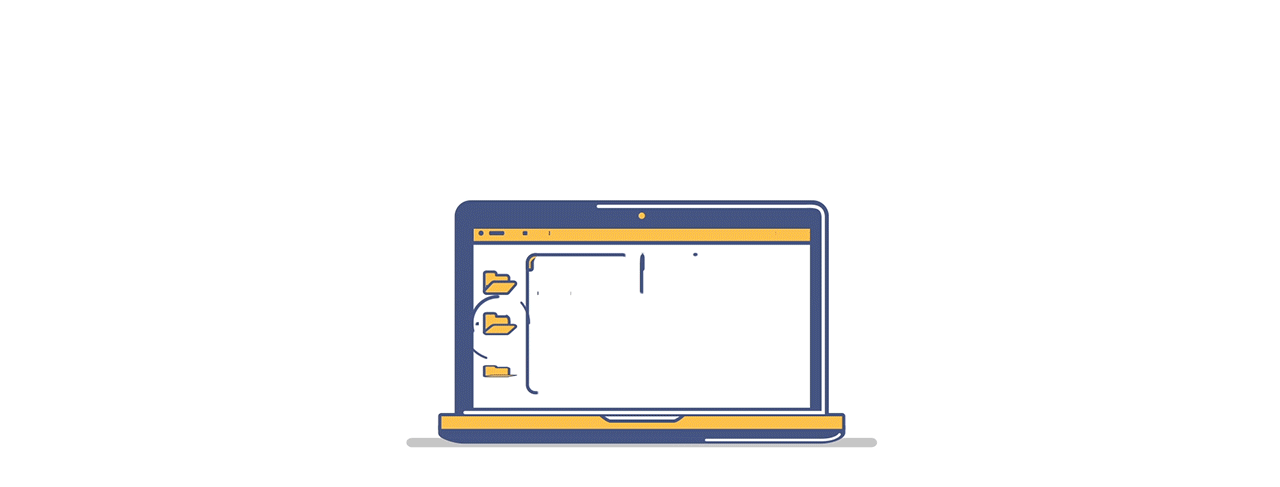

--- FILE ---
content_type: text/html
request_url: https://topfivebestrated.com/local-businesses/mohali/dieticians-nutritonists
body_size: 1077
content:
<!doctype html><html lang="en"><head><meta charset="utf-8"/><link rel="icon" href="/img/logo.png"/><meta name="viewport" content="width=device-width,initial-scale=1"/><meta name="theme-color" content="#000000"/><meta name="description" content="Best, not anyone !"/><link rel="apple-touch-icon" href="/img/logo.png"/><meta property="og:image" content="/images/Topfive-post.png"/><link rel="manifest" href="/manifest.json"/><title>Top Five Best Rated</title><link rel="icon" type="image/svg" href="/img/logo.png"/><link href="/img/logo.png" rel="icon"><meta charset="utf-8"/><meta http-equiv="X-UA-Compatible" content="IE=edge"><meta name="description" content=""><meta name="viewport" content="width=device-width,initial-scale=1"><link rel="apple-touch-icon" href="apple-touch-icon.html"><link rel="icon" href="/images/favicon.png" type="image/x-icon"><link href="/css/style.css" rel="stylesheet"><link rel="stylesheet" href="/css/bootstrap.min.css"><link href="/css/newstyle.css" rel="stylesheet"><link rel="stylesheet" href="/css/feather-icons.css"><link rel="stylesheet" href="/css/splide.min.css"><link rel="stylesheet" href="/css/venobox.min.css"><link rel="stylesheet" href="/css/jquery.mCustomScrollbar.min.css"><link rel="stylesheet" href="/css/select2.min.css"><link rel="stylesheet" href="/css/fontawesome/all.min.css"><link rel="stylesheet" href="/css/nouislider.min.css"><link rel="stylesheet" href="/css/main.css"><link href="/css/owl.carousel.min.css" rel="stylesheet"><script async src="https://www.googletagmanager.com/gtag/js?id=G-K64DQYXYC8"></script><script>function gtag(){dataLayer.push(arguments)}window.dataLayer=window.dataLayer||[],gtag("js",new Date),gtag("config","G-K64DQYXYC8")</script><style>.carousel-indicators [data-bs-target]{width:8px;border-radius:3px;height:0;border:0;margin-bottom:30px}.social-icon{width:45px;height:45px}.social-icon img{width:45px;height:45px;padding:5px;margin-left:3px}</style><link rel="stylesheet" href="/css/list-business.css"><script defer="defer" src="/static/js/main.89f18d94.js"></script><link href="/static/css/main.f7dc6a65.css" rel="stylesheet"></head><body><noscript>You need to enable JavaScript to run this app.</noscript><div id="root"></div><script src="/js/vendor/jquery.min.js"></script><script src="/js/vendor/popper-core.js"></script><script src="/js/vendor/bootstrap.min.js"></script><script src="/js/vendor/splide.min.js"></script><script src="/js/vendor/venobox.min.js"></script><script src="/js/vendor/select2.min.js"></script><script src="/js/vendor/jquery.mCustomScrollbar.concat.min.js"></script><script src="/js/vendor/readmore.js"></script><script src="/js/vendor/tippy.js"></script><script src="/js/vendor/sortable.min.js"></script><script src="/js/vendor/nouislider.min.js"></script><script src="/js/vendor/tinymce/tinymce.min.js"></script><script src="/js/main.js"></script><script src="/js/owl.carousel.min.js"></script><script src="https://cdnjs.cloudflare.com/ajax/libs/jquery-easing/1.3/jquery.easing.min.js"></script><script type="text/javascript">function googleTranslateElementInit(){new google.translate.TranslateElement({pageLanguage:"en"},"google_translate_element")}</script><script type="text/javascript" src="//translate.google.com/translate_a/element.js?cb=googleTranslateElementInit"></script><style>.skiptranslate iframe,.skiptranslate span{display:none}.skiptranslate{color:transparent}.goog-te-combo{color:#000}.skiptranslate div{display:inline-block;width:60%;text-align:center}.error{color:red;font-size:9px;margin-top:-10px}label{display:block;font-weight:unset;margin-bottom:0;font-size:12px}.input-text{margin:5px 0;display:flex;gap:10px}.switcher-icon{width:50px;height:50px;line-height:40px;background:#add8e6;text-align:center;font-size:22px;color:#fff;cursor:pointer;display:inline-block;box-shadow:0 16px 38px -12px #fff,0 4px 25px 0 #fff,0 8px 10px -5px #fff;position:fixed;right:0;top:15rem;border-top-left-radius:.25rem;border-bottom-left-radius:.25rem;-webkit-transition:all .3s ease;-moz-transition:all .3s ease;-ms-transition:all .3s ease;-o-transition:all .3s ease;transition:all .3s ease;z-index:100}.text p{margin-top:-19px}.btn-round{width:100%;border-radius:30px}.term ul li{list-style:disc}.term ul{margin-left:40px}.demo{background-color:#f9f9f9;width:100%;padding:2rem;box-shadow:0 1px 3px rgb(0 0 0 / 10%);margin:2rem 0 3rem;border-radius:.25rem}</style></body></html>

--- FILE ---
content_type: text/css
request_url: https://topfivebestrated.com/css/style.css
body_size: 13117
content:

*,
:after,
:before {
    box-sizing: border-box;
    border: 0 solid
}

:after,
:before {
    --tw-content: ""
}

html {
    line-height: 1.5;
    -webkit-text-size-adjust: 100%;
    tab-size: 4;
    font-family: var(--font-roboto), ui-sans-serif, system-ui, -apple-system, BlinkMacSystemFont, "Segoe UI", Roboto, "Helvetica Neue", Arial, "Noto Sans", sans-serif, "Apple Color Emoji", "Segoe UI Emoji", "Segoe UI Symbol", "Noto Color Emoji";
    -webkit-font-feature-settings: normal;
    font-feature-settings: normal;
    font-variation-settings: normal
}

body {
    margin: 0;
    line-height: inherit
}

hr {
    height: 0;
    color: inherit;
    border-top-width: 1px
}

abbr:where([title]) {
    -webkit-text-decoration: underline dotted;
    text-decoration: underline dotted
}

h1,
h2,
h3,
h4,
h5,
h6 {
    font-size: inherit;
    font-weight: inherit
}

a {
    color: inherit;
    text-decoration: inherit
}

b,
strong {
    font-weight: bolder
}

code,
kbd,
pre,
samp {
    font-family: ui-monospace, SFMono-Regular, Menlo, Monaco, Consolas, Liberation Mono, Courier New, monospace;
    font-size: 1em
}

small {
    font-size: 80%
}

sub,
sup {
    font-size: 75%;
    line-height: 0;
    position: relative;
    vertical-align: baseline
}

sub {
    bottom: -.25em
}

sup {
    top: -.5em
}

table {
    text-indent: 0;
    border-color: inherit;
    border-collapse: collapse
}

button,
input,
optgroup,
select,
textarea {
    font-family: inherit;
    font-size: 100%;
    font-weight: inherit;
    line-height: inherit;
    color: inherit;
    margin: 0;
    padding: 0
}

button,
select {
    text-transform: none
}

[type=button],
[type=reset],
[type=submit],
button {
    -webkit-appearance: button;
    background-color: transparent;
    background-image: none
}

:-moz-focusring {
    outline: auto
}

:-moz-ui-invalid {
    box-shadow: none
}

progress {
    vertical-align: baseline
}

::-webkit-inner-spin-button,
::-webkit-outer-spin-button {
    height: auto
}

[type=search] {
    -webkit-appearance: textfield;
    outline-offset: -2px
}

::-webkit-search-decoration {
    -webkit-appearance: none
}

::-webkit-file-upload-button {
    -webkit-appearance: button;
    font: inherit
}

summary {
    display: list-item
}

blockquote,
dd,
dl,
figure,
h1,
h2,
h3,
h4,
h5,
h6,
hr,
p,
pre {
    margin: 0
}

fieldset {
    margin: 0
}

fieldset,
legend {
    padding: 0
}

menu,
ol,
ul {
    list-style: none;
    margin: 0;
    padding: 0
}

textarea {
    resize: vertical
}

input::-webkit-input-placeholder,
textarea::-webkit-input-placeholder {
    color: #9ca3af
}

input::placeholder,
textarea::placeholder {
    color: #9ca3af
}

[role=button],
button {
    cursor: pointer
}

:disabled {
    cursor: default
}

audio,
canvas,
embed,
iframe,
img,
object,
svg,
video {
    display: block;
    vertical-align: middle
}

img,
video {
    max-width: 100%;
    height: auto
}

[hidden] {
    display: none
}

[multiple],
[type=date],
[type=datetime-local],
[type=email],
[type=month],
[type=number],
[type=password],
[type=search],
[type=tel],
[type=text],
[type=time],
[type=url],
[type=week],
select,
textarea {
    -webkit-appearance: none;
    appearance: none;
    background-color: #fff;
    border-color: #6b7280;
    border-width: 1px;
    border-radius: 0;
    padding: .5rem .75rem;
    font-size: 1rem;
    line-height: 1.5rem;
    --tw-shadow: 0 0 #0000
}

[multiple]:focus,
[type=date]:focus,
[type=datetime-local]:focus,
[type=email]:focus,
[type=month]:focus,
[type=number]:focus,
[type=password]:focus,
[type=search]:focus,
[type=tel]:focus,
[type=text]:focus,
[type=time]:focus,
[type=url]:focus,
[type=week]:focus,
select:focus,
textarea:focus {
    outline: 2px solid transparent;
    outline-offset: 2px;
    --tw-ring-inset: var(--tw-empty,
            /*!*/
            /*!*/
        );
    --tw-ring-offset-width: 0px;
    --tw-ring-offset-color: #fff;
    --tw-ring-color: #2563eb;
    --tw-ring-offset-shadow: var(--tw-ring-inset) 0 0 0 var(--tw-ring-offset-width) var(--tw-ring-offset-color);
    --tw-ring-shadow: var(--tw-ring-inset) 0 0 0 calc(1px + var(--tw-ring-offset-width)) var(--tw-ring-color);
    box-shadow: var(--tw-ring-offset-shadow), var(--tw-ring-shadow), var(--tw-shadow);
    border-color: #2563eb
}

input::-webkit-input-placeholder,
textarea::-webkit-input-placeholder {
    color: #6b7280;
    opacity: 1
}

input::placeholder,
textarea::placeholder {
    color: #6b7280;
    opacity: 1
}

::-webkit-datetime-edit-fields-wrapper {
    padding: 0
}

::-webkit-date-and-time-value {
    min-height: 1.5em
}

::-webkit-datetime-edit,
::-webkit-datetime-edit-day-field,
::-webkit-datetime-edit-hour-field,
::-webkit-datetime-edit-meridiem-field,
::-webkit-datetime-edit-millisecond-field,
::-webkit-datetime-edit-minute-field,
::-webkit-datetime-edit-month-field,
::-webkit-datetime-edit-second-field,
::-webkit-datetime-edit-year-field {
    padding-top: 0;
    padding-bottom: 0
}

select {
    background-image: url("data:image/svg+xml,%3csvg xmlns='http://www.w3.org/2000/svg' fill='none' viewBox='0 0 20 20'%3e%3cpath stroke='%236b7280' stroke-linecap='round' stroke-linejoin='round' stroke-width='1.5' d='M6 8l4 4 4-4'/%3e%3c/svg%3e");
    background-position: right .5rem center;
    background-repeat: no-repeat;
    background-size: 1.5em 1.5em;
    padding-right: 2.5rem;
    -webkit-print-color-adjust: exact;
    print-color-adjust: exact
}

[multiple] {
    background-image: none;
    background-position: 0 0;
    background-repeat: repeat;
    background-size: auto auto;
    background-size: initial;
    padding-right: .75rem;
    -webkit-print-color-adjust: inherit;
    print-color-adjust: inherit
}

[type=checkbox],
[type=radio] {
    -webkit-appearance: none;
    appearance: none;
    padding: 0;
    -webkit-print-color-adjust: exact;
    print-color-adjust: exact;
    display: inline-block;
    vertical-align: middle;
    background-origin: border-box;
    -webkit-user-select: none;
    user-select: none;
    flex-shrink: 0;
    height: 1rem;
    width: 1rem;
    color: #2563eb;
    background-color: #fff;
    border-color: #6b7280;
    border-width: 1px;
    --tw-shadow: 0 0 #0000
}

[type=checkbox] {
    border-radius: 0
}

[type=radio] {
    border-radius: 100%
}

[type=checkbox]:focus,
[type=radio]:focus {
    outline: 2px solid transparent;
    outline-offset: 2px;
    --tw-ring-inset: var(--tw-empty,
            /*!*/
            /*!*/
        );
    --tw-ring-offset-width: 2px;
    --tw-ring-offset-color: #fff;
    --tw-ring-color: #2563eb;
    --tw-ring-offset-shadow: var(--tw-ring-inset) 0 0 0 var(--tw-ring-offset-width) var(--tw-ring-offset-color);
    --tw-ring-shadow: var(--tw-ring-inset) 0 0 0 calc(2px + var(--tw-ring-offset-width)) var(--tw-ring-color);
    box-shadow: var(--tw-ring-offset-shadow), var(--tw-ring-shadow), var(--tw-shadow)
}

[type=checkbox]:checked,
[type=radio]:checked {
    border-color: transparent;
    background-color: currentColor;
    background-size: 100% 100%;
    background-position: 50%;
    background-repeat: no-repeat
}

[type=checkbox]:checked {
    background-image: url("data:image/svg+xml,%3csvg viewBox='0 0 16 16' fill='white' xmlns='http://www.w3.org/2000/svg'%3e%3cpath d='M12.207 4.793a1 1 0 010 1.414l-5 5a1 1 0 01-1.414 0l-2-2a1 1 0 011.414-1.414L6.5 9.086l4.293-4.293a1 1 0 011.414 0z'/%3e%3c/svg%3e")
}

[type=radio]:checked {
    background-image: url("data:image/svg+xml,%3csvg viewBox='0 0 16 16' fill='white' xmlns='http://www.w3.org/2000/svg'%3e%3ccircle cx='8' cy='8' r='3'/%3e%3c/svg%3e")
}

[type=checkbox]:checked:focus,
[type=checkbox]:checked:hover,
[type=radio]:checked:focus,
[type=radio]:checked:hover {
    border-color: transparent;
    background-color: currentColor
}

[type=checkbox]:indeterminate {
    background-image: url("data:image/svg+xml,%3csvg xmlns='http://www.w3.org/2000/svg' fill='none' viewBox='0 0 16 16'%3e%3cpath stroke='white' stroke-linecap='round' stroke-linejoin='round' stroke-width='2' d='M4 8h8'/%3e%3c/svg%3e");
    border-color: transparent;
    background-color: currentColor;
    background-size: 100% 100%;
    background-position: 50%;
    background-repeat: no-repeat
}

[type=checkbox]:indeterminate:focus,
[type=checkbox]:indeterminate:hover {
    border-color: transparent;
    background-color: currentColor
}

[type=file] {
    background: transparent none repeat 0 0/auto auto padding-box border-box scroll;
    background: initial;
    border-color: inherit;
    border-width: 0;
    border-radius: 0;
    padding: 0;
    font-size: inherit;
    line-height: inherit
}

[type=file]:focus {
    outline: 1px solid ButtonText;
    outline: 1px auto -webkit-focus-ring-color
}

html {
    scroll-padding-top: 3.375rem;
    -webkit-font-smoothing: antialiased;
    -moz-osx-font-smoothing: grayscale
}

@media (min-width: 1024px) {
    html {
        scroll-padding-top: 4rem
    }
}

body {
    font-family: var(--font-roboto), ui-sans-serif, system-ui, -apple-system, BlinkMacSystemFont, "Segoe UI", Roboto, "Helvetica Neue", Arial, "Noto Sans", sans-serif, "Apple Color Emoji", "Segoe UI Emoji", "Segoe UI Symbol", "Noto Color Emoji";
    line-height: 1.625;
    --tw-text-opacity: 1;
    color: rgb(50 92 104/var(--tw-text-opacity))
}

h1,
h2,
h3,
h4,
h5,
h6 {
    --tw-text-opacity: 1;
    color: rgb(0 53 68/var(--tw-text-opacity))
}

h1 {
    font-family: var(--font-roboto-slab), ui-serif, Georgia, Cambria, "Times New Roman", Times, serif;
    font-size: 2rem;
    font-weight: 800;
    line-height: 2.5rem
}

@media (min-width: 1024px) {
    h1 {
        font-size: 3rem;
        line-height: 1;
        line-height: 3.5rem
    }
}

h2 {
    font-family: var(--font-roboto-slab), ui-serif, Georgia, Cambria, "Times New Roman", Times, serif;
    font-size: 1.5rem;
    line-height: 2rem;
    font-weight: 800
}

@media (min-width: 1024px) {
    h2 {
        font-size: 2rem;
        line-height: 2.5rem
    }
}

h3 {
    font-size: 1.25rem;
    line-height: 1.75rem;
    font-weight: 700
}

@media (min-width: 1024px) {
    h3 {
        font-size: 1.5rem;
        line-height: 2rem
    }
}

h4 {
    font-size: 1.125rem;
    font-weight: 600;
    line-height: 1.375rem
}

@media (min-width: 1024px) {
    h4 {
        font-size: 1.375rem;
        line-height: 1.875rem
    }
}

:where(h1, h2, h3, h4, h5, h6) a:hover,
:where(p, li) a {
    --tw-text-opacity: 1;
    color: rgb(26 139 137/var(--tw-text-opacity));
    text-decoration-line: underline
}

:where(h1, h2, h3, h4, h5, h6) a {
    text-decoration-line: none;
    color: inherit
}

address {
    font-weight: 400
}

hr {
    border-width: 1px;
    --tw-border-opacity: 1;
    border-color: rgb(228 233 237/var(--tw-border-opacity))
}

*,
:after,
:before {
    --tw-border-spacing-x: 0;
    --tw-border-spacing-y: 0;
    --tw-translate-x: 0;
    --tw-translate-y: 0;
    --tw-rotate: 0;
    --tw-skew-x: 0;
    --tw-skew-y: 0;
    --tw-scale-x: 1;
    --tw-scale-y: 1;
    --tw-pan-x: ;
    --tw-pan-y: ;
    --tw-pinch-zoom: ;
    --tw-scroll-snap-strictness: proximity;
    --tw-gradient-from-position: ;
    --tw-gradient-via-position: ;
    --tw-gradient-to-position: ;
    --tw-ordinal: ;
    --tw-slashed-zero: ;
    --tw-numeric-figure: ;
    --tw-numeric-spacing: ;
    --tw-numeric-fraction: ;
    --tw-ring-inset: ;
    --tw-ring-offset-width: 0px;
    --tw-ring-offset-color: #fff;
    --tw-ring-color: rgba(59, 130, 246, .5);
    --tw-ring-offset-shadow: 0 0 #0000;
    --tw-ring-shadow: 0 0 #0000;
    --tw-shadow: 0 0 #0000;
    --tw-shadow-colored: 0 0 #0000;
    --tw-blur: ;
    --tw-brightness: ;
    --tw-contrast: ;
    --tw-grayscale: ;
    --tw-hue-rotate: ;
    --tw-invert: ;
    --tw-saturate: ;
    --tw-sepia: ;
    --tw-drop-shadow: ;
    --tw-backdrop-blur: ;
    --tw-backdrop-brightness: ;
    --tw-backdrop-contrast: ;
    --tw-backdrop-grayscale: ;
    --tw-backdrop-hue-rotate: ;
    --tw-backdrop-invert: ;
    --tw-backdrop-opacity: ;
    --tw-backdrop-saturate: ;
    --tw-backdrop-sepia:
}

::-webkit-backdrop {
    --tw-border-spacing-x: 0;
    --tw-border-spacing-y: 0;
    --tw-translate-x: 0;
    --tw-translate-y: 0;
    --tw-rotate: 0;
    --tw-skew-x: 0;
    --tw-skew-y: 0;
    --tw-scale-x: 1;
    --tw-scale-y: 1;
    --tw-pan-x: ;
    --tw-pan-y: ;
    --tw-pinch-zoom: ;
    --tw-scroll-snap-strictness: proximity;
    --tw-gradient-from-position: ;
    --tw-gradient-via-position: ;
    --tw-gradient-to-position: ;
    --tw-ordinal: ;
    --tw-slashed-zero: ;
    --tw-numeric-figure: ;
    --tw-numeric-spacing: ;
    --tw-numeric-fraction: ;
    --tw-ring-inset: ;
    --tw-ring-offset-width: 0px;
    --tw-ring-offset-color: #fff;
    --tw-ring-color: rgba(59, 130, 246, .5);
    --tw-ring-offset-shadow: 0 0 #0000;
    --tw-ring-shadow: 0 0 #0000;
    --tw-shadow: 0 0 #0000;
    --tw-shadow-colored: 0 0 #0000;
    --tw-blur: ;
    --tw-brightness: ;
    --tw-contrast: ;
    --tw-grayscale: ;
    --tw-hue-rotate: ;
    --tw-invert: ;
    --tw-saturate: ;
    --tw-sepia: ;
    --tw-drop-shadow: ;
    --tw-backdrop-blur: ;
    --tw-backdrop-brightness: ;
    --tw-backdrop-contrast: ;
    --tw-backdrop-grayscale: ;
    --tw-backdrop-hue-rotate: ;
    --tw-backdrop-invert: ;
    --tw-backdrop-opacity: ;
    --tw-backdrop-saturate: ;
    --tw-backdrop-sepia:
}

::backdrop {
    --tw-border-spacing-x: 0;
    --tw-border-spacing-y: 0;
    --tw-translate-x: 0;
    --tw-translate-y: 0;
    --tw-rotate: 0;
    --tw-skew-x: 0;
    --tw-skew-y: 0;
    --tw-scale-x: 1;
    --tw-scale-y: 1;
    --tw-pan-x: ;
    --tw-pan-y: ;
    --tw-pinch-zoom: ;
    --tw-scroll-snap-strictness: proximity;
    --tw-gradient-from-position: ;
    --tw-gradient-via-position: ;
    --tw-gradient-to-position: ;
    --tw-ordinal: ;
    --tw-slashed-zero: ;
    --tw-numeric-figure: ;
    --tw-numeric-spacing: ;
    --tw-numeric-fraction: ;
    --tw-ring-inset: ;
    --tw-ring-offset-width: 0px;
    --tw-ring-offset-color: #fff;
    --tw-ring-color: rgba(59, 130, 246, .5);
    --tw-ring-offset-shadow: 0 0 #0000;
    --tw-ring-shadow: 0 0 #0000;
    --tw-shadow: 0 0 #0000;
    --tw-shadow-colored: 0 0 #0000;
    --tw-blur: ;
    --tw-brightness: ;
    --tw-contrast: ;
    --tw-grayscale: ;
    --tw-hue-rotate: ;
    --tw-invert: ;
    --tw-saturate: ;
    --tw-sepia: ;
    --tw-drop-shadow: ;
    --tw-backdrop-blur: ;
    --tw-backdrop-brightness: ;
    --tw-backdrop-contrast: ;
    --tw-backdrop-grayscale: ;
    --tw-backdrop-hue-rotate: ;
    --tw-backdrop-invert: ;
    --tw-backdrop-opacity: ;
    --tw-backdrop-saturate: ;
    --tw-backdrop-sepia:
}

.container {
    width: 100%
}

@media (min-width: 640px) {
    .container {
        max-width: 640px
    }
}

@media (min-width: 768px) {
    .container {
        max-width: 768px
    }
}

@media (min-width: 1024px) {
    .container {
        max-width: 1024px
    }
}

@media (min-width: 1280px) {
    .container {
        max-width: 1280px
    }
}

@media (min-width: 1536px) {
    .container {
        max-width: 1536px
    }
}

.post>:not([hidden])~:not([hidden]) {
    --tw-space-y-reverse: 0;
    margin-top: calc(1.25rem * calc(1 - var(--tw-space-y-reverse)));
    margin-bottom: calc(1.25rem * var(--tw-space-y-reverse))
}

.post li {
    -webkit-padding-start: .75rem;
    padding-inline-start: .75rem
}

.post ol {
    list-style-type: decimal
}

.post ol>:not([hidden])~:not([hidden]) {
    --tw-space-y-reverse: 0;
    margin-top: calc(.5rem * calc(1 - var(--tw-space-y-reverse)));
    margin-bottom: calc(.5rem * var(--tw-space-y-reverse))
}

.post ol {
    -webkit-padding-start: 1.25rem;
    padding-inline-start: 1.25rem
}

.post ul {
    list-style-type: disc
}

.post ul>:not([hidden])~:not([hidden]) {
    --tw-space-y-reverse: 0;
    margin-top: calc(.5rem * calc(1 - var(--tw-space-y-reverse)));
    margin-bottom: calc(.5rem * var(--tw-space-y-reverse))
}

.post ul {
    -webkit-padding-start: 1.25rem;
    padding-inline-start: 1.25rem
}

.sr-only {
    position: absolute;
    width: 1px;
    height: 1px;
    padding: 0;
    margin: -1px;
    overflow: hidden;
    clip: rect(0, 0, 0, 0);
    white-space: nowrap;
    border-width: 0
}

.pointer-events-none {
    pointer-events: none
}

.pointer-events-auto {
    pointer-events: auto
}

.static {
    position: static
}

.fixed {
    position: fixed
}

.absolute {
    position: absolute
}

.relative {
    position: relative
}

.sticky {
    position: -webkit-sticky;
    position: sticky
}

.inset-0 {
    inset: 0
}

.inset-\[0_0_auto_auto\] {
    inset: 0 0 auto auto
}

.-inset-y-\[10\%\] {
    top: -10%;
    bottom: -10%
}

.-bottom-14 {
    bottom: -3.5rem
}

.-bottom-6 {
    bottom: -1.5rem
}

.bottom-0 {
    bottom: 0
}

.bottom-4 {
    bottom: 1rem
}

.bottom-\[6rem\] {
    bottom: 6rem
}

.bottom-\[8\.5rem\] {
    bottom: 8.5rem
}

.end-0 {
    inset-inline-end: 0
}

.end-10 {
    inset-inline-end: 2.5rem
}

.end-\[20\%\] {
    inset-inline-end: 20%
}

.end-\[calc\(100\%\/3\+1\.5rem\)\] {
    inset-inline-end: calc(100% / 3 + 1.5rem)
}

.left-0 {
    left: 0
}

.left-1 {
    left: .25rem
}

.left-1\/2 {
    left: 50%
}

.left-2 {
    left: .5rem
}

.right-0 {
    right: 0
}

.right-2 {
    right: .5rem
}

.right-3 {
    right: .75rem
}

.start-0 {
    inset-inline-start: 0
}

.start-1\/2 {
    inset-inline-start: 50%
}

.start-4 {
    inset-inline-start: 1rem
}

.start-\[20\%\] {
    inset-inline-start: 20%
}

.top-0 {
    top: 0
}

.top-14 {
    top: 3.5rem
}

.top-2 {
    top: .5rem
}

.top-3 {
    top: .75rem
}

.top-\[35\%\] {
    top: 35%
}

.top-\[calc\(100\%\+0\.25rem\)\] {
    top: calc(100% + .25rem)
}

.z-10 {
    z-index: 10
}

.z-20 {
    z-index: 20
}

.z-50 {
    z-index: 50
}

.order-1 {
    order: 1
}

.col-span-2 {
    grid-column: span 2/span 2
}

.col-span-full {
    grid-column: 1/-1
}

.col-start-1 {
    grid-column-start: 1
}

.col-start-2 {
    grid-column-start: 2
}

.row-start-1 {
    grid-row-start: 1
}

.row-start-2 {
    grid-row-start: 2
}

.row-start-3 {
    grid-row-start: 3
}

.row-end-3 {
    grid-row-end: 3
}

.row-end-4 {
    grid-row-end: 4
}

.m-0 {
    margin: 0
}

.m-2 {
    margin: .5rem
}

.m-4 {
    margin: 1rem
}

.m-auto {
    margin: auto
}

.m-px {
    margin: 1px
}

.-my-8 {
    margin-top: -2rem;
    margin-bottom: -2rem
}

.mx-0 {
    margin-left: 0;
    margin-right: 0
}

.mx-auto {
    margin-left: auto;
    margin-right: auto
}

.my-0 {
    margin-top: 0;
    margin-bottom: 0
}

.my-12 {
    margin-top: 3rem;
    margin-bottom: 3rem
}

.my-2 {
    margin-top: .5rem;
    margin-bottom: .5rem
}

.my-3 {
    margin-top: .75rem;
    margin-bottom: .75rem
}

.my-4 {
    margin-top: 1rem;
    margin-bottom: 1rem
}

.my-5 {
    margin-top: 1.25rem;
    margin-bottom: 1.25rem
}

.my-6 {
    margin-top: 1.5rem;
    margin-bottom: 1.5rem
}

.my-8 {
    margin-top: 2rem;
    margin-bottom: 2rem
}

.my-auto {
    margin-top: auto;
    margin-bottom: auto
}

.-mb-px {
    margin-bottom: -1px
}

.-mr-6 {
    margin-right: -1.5rem
}

.-mt-1 {
    margin-top: -.25rem
}

.-mt-2 {
    margin-top: -.5rem
}

.-mt-6 {
    margin-top: -1.5rem
}

.-mt-px {
    margin-top: -1px
}

.mb-1 {
    margin-bottom: .25rem
}

.mb-12 {
    margin-bottom: 3rem
}

.mb-2 {
    margin-bottom: .5rem
}

.mb-3 {
    margin-bottom: .75rem
}

.mb-4 {
    margin-bottom: 1rem
}

.mb-5 {
    margin-bottom: 1.25rem
}

.mb-6 {
    margin-bottom: 1.5rem
}

.mb-8 {
    margin-bottom: 2rem
}

.mb-\[\.874rem\] {
    margin-bottom: .874rem
}

.mb-\[15px\] {
    margin-bottom: 15px
}

.mb-\[8rem\] {
    margin-bottom: 8rem
}

.me-1 {
    -webkit-margin-end: .25rem;
    margin-inline-end: .25rem
}

.me-1\.5 {
    -webkit-margin-end: .375rem;
    margin-inline-end: .375rem
}

.ml-1 {
    margin-left: .25rem
}

.ml-2 {
    margin-left: .5rem
}

.mr-6 {
    margin-right: 1.5rem
}

.mr-\[\.874rem\] {
    margin-right: .874rem
}

.ms-px {
    -webkit-margin-start: 1px;
    margin-inline-start: 1px
}

.mt-0 {
    margin-top: 0
}

.mt-1 {
    margin-top: .25rem
}

.mt-10 {
    margin-top: 2.5rem
}

.mt-12 {
    margin-top: 3rem
}

.mt-2 {
    margin-top: .5rem
}

.mt-4 {
    margin-top: 1rem
}

.mt-6 {
    margin-top: 1.5rem
}

.mt-8 {
    margin-top: 2rem
}

.mt-\[10px\] {
    margin-top: 10px
}

.mt-\[35px\] {
    margin-top: 35px
}

.mt-px {
    margin-top: 1px
}

.line-clamp-1 {
    -webkit-line-clamp: 1
}

.line-clamp-1,
.line-clamp-2 {
    overflow: hidden;
    display: -webkit-box;
    -webkit-box-orient: vertical
}

.line-clamp-2 {
    -webkit-line-clamp: 2
}

.line-clamp-3 {
    -webkit-line-clamp: 3
}

.line-clamp-3,
.line-clamp-4 {
    overflow: hidden;
    display: -webkit-box;
    -webkit-box-orient: vertical
}

.line-clamp-4 {
    -webkit-line-clamp: 4
}

.line-clamp-5 {
    -webkit-line-clamp: 5
}

.line-clamp-5,
.line-clamp-6 {
    overflow: hidden;
    display: -webkit-box;
    -webkit-box-orient: vertical
}

.line-clamp-6 {
    -webkit-line-clamp: 6
}

.line-clamp-\[10\] {
    -webkit-line-clamp: 10
}

.line-clamp-\[10\],
.line-clamp-\[7\] {
    overflow: hidden;
    display: -webkit-box;
    -webkit-box-orient: vertical
}

.line-clamp-\[7\] {
    -webkit-line-clamp: 7
}

.line-clamp-\[8\] {
    -webkit-line-clamp: 8
}

.line-clamp-\[8\],
.line-clamp-\[9\] {
    overflow: hidden;
    display: -webkit-box;
    -webkit-box-orient: vertical
}

.line-clamp-\[9\] {
    -webkit-line-clamp: 9
}

.\!block {
    display: block !important
}

.block {
    display: block
}

.inline-block {
    display: inline-block
}

.inline {
    display: inline
}

.flex {
    display: flex
}

.inline-flex {
    display: inline-flex
}

.table {
    display: table
}

.grid {
    display: grid
}

.contents {
    display: contents
}

.list-item {
    display: list-item
}

.\!hidden {
    display: none !important
}

.hidden {
    display: none
}

.aspect-\[3\/2\] {
    aspect-ratio: 3/2
}

.aspect-square {
    aspect-ratio: 1/1
}

.aspect-video {
    aspect-ratio: 16/9
}

.\!h-0 {
    height: 0 !important
}

.h-0 {
    height: 0
}

.h-10 {
    height: 2.5rem
}

.h-16 {
    height: 4rem
}

.h-2 {
    height: .5rem
}

.h-20 {
    height: 5rem
}

.h-3 {
    height: .75rem
}

.h-5 {
    height: 1.25rem
}

.h-60 {
    height: 15rem
}

.h-8 {
    height: 2rem
}

.h-\[105px\] {
    height: 105px
}

.h-\[115px\] {
    height: 115px
}

.h-\[1em\] {
    height: 1em
}

.h-\[27px\] {
    height: 27px
}

.h-\[30px\] {
    height: 30px
}

.h-\[4\.5rem\] {
    height: 4.5rem
}

.h-\[5\.25rem\] {
    height: 5.25rem
}

.h-auto {
    height: auto
}

.h-fit {
    height: -webkit-fit-content;
    height: -moz-fit-content;
    height: fit-content
}

.h-full {
    height: 100%
}

.h-screen {
    height: 100vh
}

.max-h-28 {
    max-height: 7rem
}

.max-h-56 {
    max-height: 14rem
}

.max-h-64 {
    max-height: 16rem
}

.max-h-80 {
    max-height: 20rem
}

.max-h-96 {
    max-height: 24rem
}

.max-h-\[4\.8rem\] {
    max-height: 4.8rem
}

.max-h-\[42vh\] {
    max-height: 42vh
}

.max-h-\[63rem\] {
    max-height: 63rem
}

.min-h-\[391px\] {
    min-height: 391px
}

.min-h-\[406px\] {
    min-height: 406px
}

.min-h-screen {
    min-height: 100vh
}

.w-0 {
    width: 0
}

.w-1\/2 {
    width: 50%
}

.w-10\/12 {
    width: 83.333333%
}

.w-11\/12 {
    width: 91.666667%
}

.w-16 {
    width: 4rem
}

.w-2 {
    width: .5rem
}

.w-24 {
    width: 6rem
}

.w-28 {
    width: 7rem
}

.w-3 {
    width: .75rem
}

.w-3\/12 {
    width: 25%
}

.w-36 {
    width: 9rem
}

.w-4 {
    width: 1rem
}

.w-5 {
    width: 1.25rem
}

.w-52 {
    width: 13rem
}

.w-60 {
    width: 15rem
}

.w-80 {
    width: 20rem
}

.w-\[--radix-dropdown-menu-trigger-width\] {
    width: var(--radix-dropdown-menu-trigger-width)
}

.w-\[100vw\] {
    width: 100vw
}

.w-\[105px\] {
    width: 105px
}

.w-\[160px\] {
    width: 160px
}

.w-\[4\.5rem\] {
    width: 4.5rem
}

.w-\[5\.25rem\] {
    width: 5.25rem
}

.w-\[95\%\] {
    width: 95%
}

.w-\[calc\(100vw-3\.5rem\)\] {
    width: calc(100vw - 3.5rem)
}

.w-\[calc\(var\(--radix-dropdown-menu-trigger-width\)-0\.5rem\)\] {
    width: calc(var(--radix-dropdown-menu-trigger-width) - .5rem)
}

.w-\[var\(--meter-width\2c 1\%\)\] {
    width: var(--meter-width, 1%)
}

.w-fit {
    width: -webkit-fit-content;
    width: -moz-fit-content;
    width: fit-content
}

.w-full {
    width: 100%
}

.w-screen {
    width: 100vw
}

.min-w-fit {
    min-width: -webkit-fit-content;
    min-width: -moz-fit-content;
    min-width: fit-content
}

.max-w-2xl {
    max-width: 42rem
}

.max-w-3xl {
    max-width: 48rem
}

.max-w-4xl {
    max-width: 56rem
}

.max-w-5xl {
    max-width: 64rem
}

.max-w-6xl {
    max-width: 72rem
}

.max-w-7xl {
    max-width: 80rem
}

.max-w-\[100vw\] {
    max-width: 100vw
}

.max-w-\[12\.5rem\] {
    max-width: 12.5rem
}

.max-w-\[280px\] {
    max-width: 280px
}

.max-w-\[50\%\] {
    max-width: 50%
}

.max-w-\[73rem\] {
    max-width: 73rem
}

.max-w-\[764px\] {
    max-width: 764px
}

.max-w-\[calc\(100vw-5\.5rem\)\] {
    max-width: calc(100vw - 5.5rem)
}

.max-w-content {
    max-width: 60rem
}

.max-w-layout {
    max-width: 80rem
}

.max-w-lg {
    max-width: 32rem
}

.max-w-md {
    max-width: 28rem
}

.max-w-screen-lg {
    max-width: 1024px
}

.max-w-screen-xl {
    max-width: 1280px
}

.max-w-sm {
    max-width: 24rem
}

.max-w-xl {
    max-width: 36rem
}

.max-w-xs {
    max-width: 20rem
}

.flex-1 {
    flex: 1 1 0%
}

.flex-\[3\] {
    flex: 3
}

.flex-\[5\] {
    flex: 5
}

.flex-shrink-0,
.shrink-0 {
    flex-shrink: 0
}

.flex-grow,
.grow {
    flex-grow: 1
}

.grow-0 {
    flex-grow: 0
}

.basis-\[80\%\] {
    flex-basis: 80%
}

.basis-full {
    flex-basis: 100%
}

.-translate-x-1\/2 {
    --tw-translate-x: -50%
}

.-translate-x-1\/2,
.-translate-y-1\/2 {
    -webkit-transform: translate(var(--tw-translate-x), var(--tw-translate-y)) rotate(var(--tw-rotate)) skewX(var(--tw-skew-x)) skewY(var(--tw-skew-y)) scaleX(var(--tw-scale-x)) scaleY(var(--tw-scale-y));
    transform: translate(var(--tw-translate-x), var(--tw-translate-y)) rotate(var(--tw-rotate)) skewX(var(--tw-skew-x)) skewY(var(--tw-skew-y)) scaleX(var(--tw-scale-x)) scaleY(var(--tw-scale-y))
}

.-translate-y-1\/2 {
    --tw-translate-y: -50%
}

.translate-x-\[4\.5rem\] {
    --tw-translate-x: 4.5rem
}

.translate-x-\[4\.5rem\],
.translate-y-1\/2 {
    -webkit-transform: translate(var(--tw-translate-x), var(--tw-translate-y)) rotate(var(--tw-rotate)) skewX(var(--tw-skew-x)) skewY(var(--tw-skew-y)) scaleX(var(--tw-scale-x)) scaleY(var(--tw-scale-y));
    transform: translate(var(--tw-translate-x), var(--tw-translate-y)) rotate(var(--tw-rotate)) skewX(var(--tw-skew-x)) skewY(var(--tw-skew-y)) scaleX(var(--tw-scale-x)) scaleY(var(--tw-scale-y))
}

.translate-y-1\/2 {
    --tw-translate-y: 50%
}

.translate-y-2 {
    --tw-translate-y: 0.5rem
}

.rotate-\[20deg\],
.translate-y-2 {
    -webkit-transform: translate(var(--tw-translate-x), var(--tw-translate-y)) rotate(var(--tw-rotate)) skewX(var(--tw-skew-x)) skewY(var(--tw-skew-y)) scaleX(var(--tw-scale-x)) scaleY(var(--tw-scale-y));
    transform: translate(var(--tw-translate-x), var(--tw-translate-y)) rotate(var(--tw-rotate)) skewX(var(--tw-skew-x)) skewY(var(--tw-skew-y)) scaleX(var(--tw-scale-x)) scaleY(var(--tw-scale-y))
}

.rotate-\[20deg\] {
    --tw-rotate: 20deg
}

.rotate-\[30deg\] {
    --tw-rotate: 30deg
}

.rotate-\[30deg\],
.scale-50 {
    -webkit-transform: translate(var(--tw-translate-x), var(--tw-translate-y)) rotate(var(--tw-rotate)) skewX(var(--tw-skew-x)) skewY(var(--tw-skew-y)) scaleX(var(--tw-scale-x)) scaleY(var(--tw-scale-y));
    transform: translate(var(--tw-translate-x), var(--tw-translate-y)) rotate(var(--tw-rotate)) skewX(var(--tw-skew-x)) skewY(var(--tw-skew-y)) scaleX(var(--tw-scale-x)) scaleY(var(--tw-scale-y))
}

.scale-50 {
    --tw-scale-x: .5;
    --tw-scale-y: .5
}

.scale-\[1\.25\] {
    --tw-scale-x: 1.25;
    --tw-scale-y: 1.25
}

.-scale-y-100,
.scale-\[1\.25\] {
    -webkit-transform: translate(var(--tw-translate-x), var(--tw-translate-y)) rotate(var(--tw-rotate)) skewX(var(--tw-skew-x)) skewY(var(--tw-skew-y)) scaleX(var(--tw-scale-x)) scaleY(var(--tw-scale-y));
    transform: translate(var(--tw-translate-x), var(--tw-translate-y)) rotate(var(--tw-rotate)) skewX(var(--tw-skew-x)) skewY(var(--tw-skew-y)) scaleX(var(--tw-scale-x)) scaleY(var(--tw-scale-y))
}

.-scale-y-100 {
    --tw-scale-y: -1
}

.scale-y-100 {
    --tw-scale-y: 1
}

.scale-y-100,
.transform {
    -webkit-transform: translate(var(--tw-translate-x), var(--tw-translate-y)) rotate(var(--tw-rotate)) skewX(var(--tw-skew-x)) skewY(var(--tw-skew-y)) scaleX(var(--tw-scale-x)) scaleY(var(--tw-scale-y));
    transform: translate(var(--tw-translate-x), var(--tw-translate-y)) rotate(var(--tw-rotate)) skewX(var(--tw-skew-x)) skewY(var(--tw-skew-y)) scaleX(var(--tw-scale-x)) scaleY(var(--tw-scale-y))
}

@-webkit-keyframes fade-in {
    0% {
        opacity: 0
    }

    to {
        opacity: 1
    }
}

@keyframes fade-in {
    0% {
        opacity: 0
    }

    to {
        opacity: 1
    }
}

.animate-fade-in {
    -webkit-animation: fade-in .5s cubic-bezier(.22, 1, .36, 1);
    animation: fade-in .5s cubic-bezier(.22, 1, .36, 1)
}

.animate-gradient-sweep {
    -webkit-animation: bg-move-right 2s linear infinite;
    animation: bg-move-right 2s linear infinite
}

@-webkit-keyframes pulsate {

    0%,
    to {
        -webkit-transform: scale(.5);
        transform: scale(.5);
        opacity: .5
    }

    50% {
        -webkit-transform: scale(1.1);
        transform: scale(1.1);
        opacity: 1
    }
}

@keyframes pulsate {

    0%,
    to {
        -webkit-transform: scale(.5);
        transform: scale(.5);
        opacity: .5
    }

    50% {
        -webkit-transform: scale(1.1);
        transform: scale(1.1);
        opacity: 1
    }
}

.animate-pulsate {
    -webkit-animation: pulsate 1.5s ease-in-out infinite;
    animation: pulsate 1.5s ease-in-out infinite
}

@-webkit-keyframes scale-up {
    0% {
        scale: .98
    }

    to {
        scale: 1
    }
}

@keyframes scale-up {
    0% {
        scale: .98
    }

    to {
        scale: 1
    }
}

.animate-scale-up {
    -webkit-animation: scale-up .2s cubic-bezier(.22, 1, .36, 1);
    animation: scale-up .2s cubic-bezier(.22, 1, .36, 1)
}

@-webkit-keyframes slide-down {
    0% {
        height: 0
    }

    to {
        height: var(--radix-accordion-content-height)
    }
}

.animate-slide-down {
    -webkit-animation: slide-down .2s ease-out;
    animation: slide-down .2s ease-out
}

@-webkit-keyframes slide-up {
    0% {
        height: var(--radix-accordion-content-height)
    }

    to {
        height: 0
    }
}

.animate-slide-up {
    -webkit-animation: slide-up .2s ease-out;
    animation: slide-up .2s ease-out
}

.cursor-not-allowed {
    cursor: not-allowed
}

.cursor-pointer {
    cursor: pointer
}

.select-all {
    -webkit-user-select: all;
    user-select: all
}

.resize-y {
    resize: vertical
}

.list-disc {
    list-style-type: disc
}

.columns-1 {
    -webkit-columns: 1;
    column-count: 1
}

.columns-2 {
    -webkit-columns: 2;
    column-count: 2
}

.columns-3 {
    -webkit-columns: 3;
    column-count: 3
}

.columns-4 {
    -webkit-columns: 4;
    column-count: 4
}

.columns-5 {
    -webkit-columns: 5;
    column-count: 5
}

.columns-6 {
    -webkit-columns: 6;
    column-count: 6
}

.auto-cols-\[minmax\(0\2c 1fr\)\] {
    grid-auto-columns: minmax(0, 1fr)
}

.auto-cols-\[minmax\(0\2c 20rem\)\] {
    grid-auto-columns: minmax(0, 20rem)
}

.grid-flow-row {
    grid-auto-flow: row
}

.grid-flow-col {
    grid-auto-flow: column
}

.auto-rows-fr {
    grid-auto-rows: minmax(0, 1fr)
}

.grid-cols-1 {
    grid-template-columns: repeat(1, minmax(0, 1fr))
}

.grid-cols-2 {
    grid-template-columns: repeat(2, minmax(0, 1fr))
}

.grid-cols-4 {
    grid-template-columns: repeat(4, minmax(0, 1fr))
}

.grid-cols-\[1fr_auto\] {
    grid-template-columns: 1fr auto
}

.grid-cols-\[auto\] {
    grid-template-columns: auto
}

.grid-cols-\[auto_1fr\] {
    grid-template-columns: auto 1fr
}

.grid-cols-\[auto_minmax\(0\2c 1fr\)\] {
    grid-template-columns: auto minmax(0, 1fr)
}

.grid-cols-\[auto_minmax\(0\2c 1fr\)_auto\] {
    grid-template-columns: auto minmax(0, 1fr) auto
}

.grid-cols-\[minmax\(0\2c 1fr\)_minmax\(0\2c 18rem\)_minmax\(0\2c 1fr\)\] {
    grid-template-columns: minmax(0, 1fr) minmax(0, 18rem) minmax(0, 1fr)
}

.grid-cols-\[minmax\(0\2c 1fr\)_minmax\(0\2c 2fr\)\] {
    grid-template-columns: minmax(0, 1fr) minmax(0, 2fr)
}

.grid-rows-2 {
    grid-template-rows: repeat(2, minmax(0, 1fr))
}

.grid-rows-\[52fr_25fr_23fr\] {
    grid-template-rows: 52fr 25fr 23fr
}

.grid-rows-\[repeat\(26\2c 1fr\)\] {
    grid-template-rows: repeat(26, 1fr)
}

.flex-row {
    flex-direction: row
}

.flex-row-reverse {
    flex-direction: row-reverse
}

.flex-col {
    flex-direction: column
}

.flex-col-reverse {
    flex-direction: column-reverse
}

.flex-wrap {
    flex-wrap: wrap
}

.place-content-center {
    place-content: center
}

.place-items-center {
    place-items: center
}

.content-center {
    align-content: center
}

.content-start {
    align-content: flex-start
}

.items-start {
    align-items: flex-start
}

.items-end {
    align-items: flex-end
}

.items-center {
    align-items: center
}

.items-stretch {
    align-items: stretch
}

.justify-start {
    justify-content: flex-start
}

.justify-end {
    justify-content: flex-end
}

.justify-center {
    justify-content: center
}

.justify-between {
    justify-content: space-between
}

.justify-around {
    justify-content: space-around
}

.justify-evenly {
    justify-content: space-evenly
}

.justify-items-center {
    justify-items: center
}

.gap-0 {
    gap: 0
}

.gap-1 {
    gap: .25rem
}

.gap-12 {
    gap: 3rem
}

.gap-16 {
    gap: 4rem
}

.gap-2 {
    gap: .5rem
}

.gap-3 {
    gap: .75rem
}

.gap-4 {
    gap: 1rem
}

.gap-5 {
    gap: 1.25rem
}

.gap-6 {
    gap: 1.5rem
}

.gap-8 {
    gap: 2rem
}

.gap-x-10 {
    -webkit-column-gap: 2.5rem;
    column-gap: 2.5rem
}

.gap-x-12 {
    -webkit-column-gap: 3rem;
    column-gap: 3rem
}

.gap-x-2 {
    -webkit-column-gap: .5rem;
    column-gap: .5rem
}

.gap-x-4 {
    -webkit-column-gap: 1rem;
    column-gap: 1rem
}

.gap-x-6 {
    -webkit-column-gap: 1.5rem;
    column-gap: 1.5rem
}

.gap-x-8 {
    -webkit-column-gap: 2rem;
    column-gap: 2rem
}

.gap-y-10 {
    row-gap: 2.5rem
}

.gap-y-20 {
    row-gap: 5rem
}

.gap-y-3 {
    row-gap: .75rem
}

.gap-y-4 {
    row-gap: 1rem
}

.gap-y-5 {
    row-gap: 1.25rem
}

.gap-y-6 {
    row-gap: 1.5rem
}

.space-y-1>:not([hidden])~:not([hidden]) {
    --tw-space-y-reverse: 0;
    margin-top: calc(.25rem * calc(1 - var(--tw-space-y-reverse)));
    margin-bottom: calc(.25rem * var(--tw-space-y-reverse))
}

.space-y-3>:not([hidden])~:not([hidden]) {
    --tw-space-y-reverse: 0;
    margin-top: calc(.75rem * calc(1 - var(--tw-space-y-reverse)));
    margin-bottom: calc(.75rem * var(--tw-space-y-reverse))
}

.space-y-4>:not([hidden])~:not([hidden]) {
    --tw-space-y-reverse: 0;
    margin-top: calc(1rem * calc(1 - var(--tw-space-y-reverse)));
    margin-bottom: calc(1rem * var(--tw-space-y-reverse))
}

.space-y-5>:not([hidden])~:not([hidden]) {
    --tw-space-y-reverse: 0;
    margin-top: calc(1.25rem * calc(1 - var(--tw-space-y-reverse)));
    margin-bottom: calc(1.25rem * var(--tw-space-y-reverse))
}

.space-y-6>:not([hidden])~:not([hidden]) {
    --tw-space-y-reverse: 0;
    margin-top: calc(1.5rem * calc(1 - var(--tw-space-y-reverse)));
    margin-bottom: calc(1.5rem * var(--tw-space-y-reverse))
}

.place-self-center {
    place-self: center
}

.self-start {
    align-self: flex-start
}

.self-end {
    align-self: flex-end
}

.self-center {
    align-self: center
}

.justify-self-start {
    justify-self: start
}

.justify-self-end {
    justify-self: end
}

.justify-self-center {
    justify-self: center
}

.overflow-auto {
    overflow: auto
}

.\!overflow-hidden {
    overflow: hidden !important
}

.overflow-hidden {
    overflow: hidden
}

.overflow-visible {
    overflow: visible
}

.overflow-scroll {
    overflow: scroll
}

.overflow-y-auto {
    overflow-y: auto
}

.overflow-y-scroll {
    overflow-y: scroll
}

.whitespace-nowrap {
    white-space: nowrap
}

.whitespace-pre-wrap {
    white-space: pre-wrap
}

.break-words {
    overflow-wrap: break-word
}

.break-all {
    word-break: break-all
}

.\!rounded-lg {
    border-radius: .5rem !important
}

.\!rounded-md {
    border-radius: .375rem !important
}

.rounded {
    border-radius: .25rem
}

.rounded-2xl {
    border-radius: 1rem
}

.rounded-3xl {
    border-radius: 1.5rem
}

.rounded-\[4px\] {
    border-radius: 4px
}

.rounded-\[calc\(4px-2px\)\] {
    border-radius: calc(4px - 2px)
}

.rounded-full {
    border-radius: 9999px
}

.rounded-lg {
    border-radius: .5rem
}

.rounded-md {
    border-radius: .375rem
}

.rounded-sm {
    border-radius: .125rem
}

.rounded-xl {
    border-radius: .75rem
}

.rounded-b-2xl {
    border-bottom-right-radius: 1rem;
    border-bottom-left-radius: 1rem
}

.rounded-b-\[0\.25rem\] {
    border-bottom-right-radius: .25rem;
    border-bottom-left-radius: .25rem
}

.rounded-b-md {
    border-bottom-right-radius: .375rem;
    border-bottom-left-radius: .375rem
}

.rounded-b-xl {
    border-bottom-right-radius: .75rem;
    border-bottom-left-radius: .75rem
}

.rounded-l-2xl {
    border-top-left-radius: 1rem;
    border-bottom-left-radius: 1rem
}

.rounded-l-lg {
    border-top-left-radius: .5rem;
    border-bottom-left-radius: .5rem
}

.rounded-l-md {
    border-top-left-radius: .375rem;
    border-bottom-left-radius: .375rem
}

.rounded-r-lg {
    border-top-right-radius: .5rem;
    border-bottom-right-radius: .5rem
}

.rounded-r-md {
    border-top-right-radius: .375rem;
    border-bottom-right-radius: .375rem
}

.rounded-s-lg {
    border-start-start-radius: .5rem;
    border-end-start-radius: .5rem
}

.rounded-t {
    border-top-left-radius: .25rem;
    border-top-right-radius: .25rem
}

.rounded-t-lg {
    border-top-left-radius: .5rem;
    border-top-right-radius: .5rem
}

.rounded-t-xl {
    border-top-left-radius: .75rem;
    border-top-right-radius: .75rem
}

.rounded-tr-none {
    border-top-right-radius: 0
}

.\!border-0 {
    border-width: 0 !important
}

.border {
    border-width: 1px
}

.border-0 {
    border-width: 0
}

.border-2 {
    border-width: 2px
}

.border-b {
    border-bottom-width: 1px
}

.border-b-0 {
    border-bottom-width: 0
}

.border-b-2 {
    border-bottom-width: 2px
}

.border-t {
    border-top-width: 1px
}

.border-t-0 {
    border-top-width: 0
}

.\!border-none {
    border-style: none !important
}

.border-\[\#747C8050\] {
    border-color: #747c8050
}

.border-\[rgba\(128\2c 128\2c 128\2c 0\.25\)\] {
    border-color: hsla(0, 0%, 50%, .25)
}

.border-black {
    --tw-border-opacity: 1;
    border-color: rgb(0 0 0/var(--tw-border-opacity))
}

.border-blue {
    --tw-border-opacity: 1;
    border-color: rgb(2 75 109/var(--tw-border-opacity))
}

.border-blue-dark {
    --tw-border-opacity: 1;
    border-color: rgb(2 59 85/var(--tw-border-opacity))
}

.border-brand {
    --tw-border-opacity: 1;
    border-color: rgb(0 206 166/var(--tw-border-opacity))
}

.border-gray {
    --tw-border-opacity: 1;
    border-color: rgb(116 124 128/var(--tw-border-opacity))
}

.border-gray-light {
    --tw-border-opacity: 1;
    border-color: rgb(209 218 220/var(--tw-border-opacity))
}

.border-gray-lighter {
    --tw-border-opacity: 1;
    border-color: rgb(228 233 237/var(--tw-border-opacity))
}

.border-orange {
    --tw-border-opacity: 1;
    border-color: rgb(241 141 23/var(--tw-border-opacity))
}

.border-red {
    --tw-border-opacity: 1;
    border-color: rgb(242 84 84/var(--tw-border-opacity))
}

.border-teal {
    --tw-border-opacity: 1;
    border-color: rgb(26 139 137/var(--tw-border-opacity))
}

.border-transparent {
    border-color: transparent
}

.border-white {
    --tw-border-opacity: 1;
    border-color: rgb(255 255 255/var(--tw-border-opacity))
}

.border-b-gray-light {
    --tw-border-opacity: 1;
    border-bottom-color: rgb(209 218 220/var(--tw-border-opacity))
}

.\!bg-orange {
    --tw-bg-opacity: 1 !important;
    background-color: rgb(241 141 23/var(--tw-bg-opacity)) !important
}

.bg-\[\#0a2a3a\] {
    --tw-bg-opacity: 1;
    background-color: rgb(10 42 58/var(--tw-bg-opacity))
}

.bg-\[\#fcfcfc\] {
    --tw-bg-opacity: 1;
    background-color: rgb(252 252 252/var(--tw-bg-opacity))
}

.bg-black\/80 {
    background-color: rgba(0, 0, 0, .8)
}

.bg-blue {
    --tw-bg-opacity: 1;
    background-color: rgb(2 75 109/var(--tw-bg-opacity))
}

.bg-blue-darker {
    --tw-bg-opacity: 1;
    background-color: rgb(0 53 68/var(--tw-bg-opacity))
}

.bg-blue\/70 {
    background-color: rgba(2, 75, 109, .7)
}

.bg-brand-dark {
    --tw-bg-opacity: 1;
    background-color: rgb(0 163 131/var(--tw-bg-opacity))
}

.bg-brand-light {
    --tw-bg-opacity: 1;
    background-color: rgb(185 231 219/var(--tw-bg-opacity))
}

.bg-current {
    background-color: currentColor
}

.bg-gray-light {
    --tw-bg-opacity: 1;
    background-color: rgb(209 218 220/var(--tw-bg-opacity))
}

.bg-off-white {
    --tw-bg-opacity: 1;
    background-color: rgb(245 246 248/var(--tw-bg-opacity))
}

.bg-orange {
    --tw-bg-opacity: 1;
    background-color: rgb(241 141 23/var(--tw-bg-opacity))
}

.bg-red {
    background-color: rgb(242 84 84/var(--tw-bg-opacity))
}

.bg-red,
.bg-teal {
    --tw-bg-opacity: 1
}

.bg-teal {
    background-color: rgb(26 139 137/var(--tw-bg-opacity))
}

.bg-teal-dark {
    --tw-bg-opacity: 1;
    background-color: rgb(22 116 114/var(--tw-bg-opacity))
}

.bg-teal-lighter {
    --tw-bg-opacity: 1;
    background-color: rgb(238 244 243/var(--tw-bg-opacity))
}

.bg-transparent {
    background-color: transparent
}

.bg-white {
    --tw-bg-opacity: 1;
    background-color: rgb(255 255 255/var(--tw-bg-opacity))
}

.bg-white\/10 {
    background-color: hsla(0, 0%, 100%, .1)
}

.bg-white\/95 {
    background-color: hsla(0, 0%, 100%, .95)
}

.bg-\[linear-gradient\(135deg\2c \#003544_0\%\2c \#024B6D_100\%\)\] {
    background-image: linear-gradient(135deg, #003544, #024b6d)
}

.bg-\[linear-gradient\(135deg\2c \#14645F_0\%\2c \#2B9592_100\%\)\] {
    background-image: linear-gradient(135deg, #14645f, #2b9592)
}

.bg-\[linear-gradient\(137\.12deg\2c \#14645f_5\.54\%\2c \#2b9592_93\.08\%\)\],
.bg-gradient-3 {
    background-image: linear-gradient(137.12deg, #6366F1 5.54%, #6366F1 93.08%)
}

.bg-gradient-listing-green {
    background-image: linear-gradient(162.22deg, #00cea6 12.14%, #024b6d 139.61%)
}

.bg-gradient-to-b {
    background-image: linear-gradient(to bottom, var(--tw-gradient-stops))
}

.bg-gradient-to-br {
    background-image: linear-gradient(to bottom right, var(--tw-gradient-stops))
}

.bg-gradient-to-r {
    background-image: linear-gradient(to right, var(--tw-gradient-stops))
}

.bg-gradient-to-t {
    background-image: linear-gradient(to top, var(--tw-gradient-stops))
}

.bg-none {
    background-image: none
}

.from-\[\#EEF1F2\] {
    --tw-gradient-from: #eef1f2 var(--tw-gradient-from-position);
    --tw-gradient-to: rgba(238, 241, 242, 0) var(--tw-gradient-to-position);
    --tw-gradient-stops: var(--tw-gradient-from), var(--tw-gradient-to)
}

.from-blue {
    --tw-gradient-from: #024b6d var(--tw-gradient-from-position);
    --tw-gradient-to: rgba(2, 75, 109, 0) var(--tw-gradient-to-position);
    --tw-gradient-stops: var(--tw-gradient-from), var(--tw-gradient-to)
}

.from-brand {
    --tw-gradient-from: #00cea6 var(--tw-gradient-from-position);
    --tw-gradient-to: rgba(0, 206, 166, 0) var(--tw-gradient-to-position);
    --tw-gradient-stops: var(--tw-gradient-from), var(--tw-gradient-to)
}

.from-brand\/60 {
    --tw-gradient-from: rgba(0, 206, 166, .6) var(--tw-gradient-from-position);
    --tw-gradient-to: rgba(0, 206, 166, 0) var(--tw-gradient-to-position);
    --tw-gradient-stops: var(--tw-gradient-from), var(--tw-gradient-to)
}

.from-teal {
    --tw-gradient-from: #1a8b89 var(--tw-gradient-from-position);
    --tw-gradient-to: rgba(26, 139, 137, 0) var(--tw-gradient-to-position);
    --tw-gradient-stops: var(--tw-gradient-from), var(--tw-gradient-to)
}

.from-teal-darker {
    --tw-gradient-from: #14645f var(--tw-gradient-from-position);
    --tw-gradient-to: rgba(20, 100, 95, 0) var(--tw-gradient-to-position);
    --tw-gradient-stops: var(--tw-gradient-from), var(--tw-gradient-to)
}

.from-teal-light {
    --tw-gradient-from: #2b9592 var(--tw-gradient-from-position);
    --tw-gradient-to: rgba(43, 149, 146, 0) var(--tw-gradient-to-position);
    --tw-gradient-stops: var(--tw-gradient-from), var(--tw-gradient-to)
}

.from-teal-lighter {
    --tw-gradient-from: #eef4f3 var(--tw-gradient-from-position);
    --tw-gradient-to: rgba(238, 244, 243, 0) var(--tw-gradient-to-position);
    --tw-gradient-stops: var(--tw-gradient-from), var(--tw-gradient-to)
}

.from-40\% {
    --tw-gradient-from-position: 40%
}

.from-75\% {
    --tw-gradient-from-position: 75%
}

.via-white {
    --tw-gradient-to: hsla(0, 0%, 100%, 0) var(--tw-gradient-to-position);
    --tw-gradient-stops: var(--tw-gradient-from), #fff var(--tw-gradient-via-position), var(--tw-gradient-to)
}

.via-50\% {
    --tw-gradient-via-position: 50%
}

.to-\[\#EEF1F2\] {
    --tw-gradient-to: #eef1f2 var(--tw-gradient-to-position)
}

.to-blue {
    --tw-gradient-to: #024b6d var(--tw-gradient-to-position)
}

.to-brand {
    --tw-gradient-to: #00cea6 var(--tw-gradient-to-position)
}

.to-teal-dark {
    --tw-gradient-to: #167472 var(--tw-gradient-to-position)
}

.to-teal-darker {
    --tw-gradient-to: #14645f var(--tw-gradient-to-position)
}

.to-teal-light {
    --tw-gradient-to: #2b9592 var(--tw-gradient-to-position)
}

.to-transparent {
    --tw-gradient-to: transparent var(--tw-gradient-to-position)
}

.to-60\% {
    --tw-gradient-to-position: 60%
}

.to-75\% {
    --tw-gradient-to-position: 75%
}

.bg-\[length\:200\%\] {
    background-size: 200%
}

.bg-contain {
    background-size: contain
}

.bg-cover {
    background-size: cover
}

.bg-no-repeat {
    background-repeat: no-repeat
}

.fill-current {
    fill: currentColor
}

.fill-teal {
    fill: #1a8b89
}

.fill-white\/5 {
    fill: hsla(0, 0%, 100%, .05)
}

.object-contain {
    object-fit: contain
}

.object-cover {
    object-fit: cover
}

.object-bottom {
    object-position: bottom
}

.object-center {
    object-position: center
}

.object-left {
    object-position: left
}

.p-0 {
    padding: 0
}

.p-1 {
    padding: .25rem
}

.p-2 {
    padding: .5rem
}

.p-3 {
    padding: .75rem
}

.p-4 {
    padding: 1rem
}

.p-48 {
    padding: 12rem
}

.p-5 {
    padding: 1.25rem
}

.p-6 {
    padding: 1.5rem
}

.p-8 {
    padding: 2rem
}

.p-\[2px\] {
    padding: 2px
}

.\!py-0 {
    padding-top: 0 !important;
    padding-bottom: 0 !important
}

.px-0 {
    padding-left: 0;
    padding-right: 0
}

.px-1 {
    padding-left: .25rem;
    padding-right: .25rem
}

.px-10 {
    padding-left: 2.5rem;
    padding-right: 2.5rem
}

.px-14 {
    padding-left: 3.5rem;
    padding-right: 3.5rem
}

.px-2 {
    padding-left: .5rem;
    padding-right: .5rem
}

.px-20 {
    padding-left: 5rem;
    padding-right: 5rem
}

.px-3 {
    padding-left: .75rem;
    padding-right: .75rem
}

.px-4 {
    padding-left: 1rem;
    padding-right: 1rem
}

.px-5 {
    padding-left: -9.75rem;
    padding-right: 1.25rem
}

.px-6 {
    padding-left: 1.5rem;
    padding-right: 1.5rem
}

.px-8 {
    padding-left: 2rem;
    padding-right: 2rem
}

.px-\[20\%\] {
    padding-left: 20%;
    padding-right: 20%
}

.py-1 {
    padding-top: .25rem;
    padding-bottom: .25rem
}

.py-10 {
    padding-top: 2.5rem;
    padding-bottom: 2.5rem
}

.py-12 {
    padding-top: 3rem;
    padding-bottom: 3rem
}

.py-16 {
    padding-top: 4rem;
    padding-bottom: 4rem
}

.py-2 {
    padding-top: .5rem;
    padding-bottom: .5rem
}

.py-20 {
    padding-top: 5rem;
    padding-bottom: 5rem
}

.py-3 {
    padding-top: .75rem;
    padding-bottom: .75rem
}

.py-4 {
    padding-top: 1rem;
    padding-bottom: 1rem
}

.py-5 {
    padding-top: 1.25rem;
    padding-bottom: 1.25rem
}

.py-6 {
    padding-top: 1.5rem;
    padding-bottom: 1.5rem
}

.py-8 {
    padding-top: 2rem;
    padding-bottom: 2rem
}

.py-\[0\.625rem\] {
    padding-top: .625rem;
    padding-bottom: .625rem
}

.py-\[10px\] {
    padding-top: 10px;
    padding-bottom: 10px
}

.py-\[1px\] {
    padding-top: 1px;
    padding-bottom: 1px
}

.py-\[5px\] {
    padding-top: 5px;
    padding-bottom: 5px
}

.\!pb-0 {
    padding-bottom: 0 !important
}

.pb-0 {
    padding-bottom: 0
}

.pb-11 {
    padding-bottom: 2.75rem
}

.pb-12 {
    padding-bottom: 3rem
}

.pb-16 {
    padding-bottom: 4rem
}

.pb-2 {
    padding-bottom: .5rem
}

.pb-20 {
    padding-bottom: 5rem
}

.pb-24 {
    padding-bottom: 6rem
}

.pb-4 {
    padding-bottom: 1rem
}

.pb-6 {
    padding-bottom: 1.5rem
}

.pb-8 {
    padding-bottom: 2rem
}

.pe-10 {
    -webkit-padding-end: 2.5rem;
    padding-inline-end: 2.5rem
}

.pe-12 {
    -webkit-padding-end: 3rem;
    padding-inline-end: 3rem
}

.pe-3 {
    -webkit-padding-end: .75rem;
    padding-inline-end: .75rem
}

.pe-5 {
    -webkit-padding-end: 1.25rem;
    padding-inline-end: 1.25rem
}

.pl-1 {
    padding-left: .25rem
}

.pl-3 {
    padding-left: .75rem
}

.pl-4 {
    padding-left: 1rem
}

.pl-6 {
    padding-left: 1.5rem
}

.pr-\[1\.6rem\] {
    padding-right: 1.6rem
}

.ps-12 {
    -webkit-padding-start: 3rem;
    padding-inline-start: 3rem
}

.ps-3 {
    -webkit-padding-start: .75rem;
    padding-inline-start: .75rem
}

.ps-6 {
    -webkit-padding-start: 1.5rem;
    padding-inline-start: 1.5rem
}

.pt-0 {
    padding-top: 0
}

.pt-10 {
    padding-top: 2.5rem
}

.pt-16 {
    padding-top: 4rem
}

.pt-20 {
    padding-top: 5rem
}

.pt-3 {
    padding-top: .75rem
}

.pt-4 {
    padding-top: 1rem
}

.pt-6 {
    padding-top: 1.5rem
}

.pt-8 {
    padding-top: 2rem
}

.text-left {
    text-align: left
}

.text-center {
    text-align: center
}

.text-right {
    text-align: right
}

.text-start {
    text-align: start
}

.text-end {
    text-align: end
}

.font-sans {
    font-family: var(--font-roboto), ui-sans-serif, system-ui, -apple-system, BlinkMacSystemFont, "Segoe UI", Roboto, "Helvetica Neue", Arial, "Noto Sans", sans-serif, "Apple Color Emoji", "Segoe UI Emoji", "Segoe UI Symbol", "Noto Color Emoji"
}

.font-serif {
    font-family: var(--font-roboto-slab), ui-serif, Georgia, Cambria, "Times New Roman", Times, serif
}

.\!text-base {
    font-size: 1rem !important;
    line-height: 1.5rem !important
}

.text-2xl {
    font-size: 1.5rem;
    line-height: 2rem
}

.text-3xl {
    font-size: 1.875rem;
    line-height: 2.25rem
}

.text-5xl {
    font-size: 3rem;
    line-height: 1
}

.text-\[0\.6875rem\] {
    font-size: .6875rem
}

.text-\[1\.375rem\] {
    font-size: 1.375rem
}

.text-\[14px\] {
    font-size: 14px
}

.text-\[17px\] {
    font-size: 17px
}

.text-\[18px\] {
    font-size: 18px
}

.text-\[22px\] {
    font-size: 22px
}

.text-\[2rem\] {
    font-size: 2rem
}

.text-\[32px\] {
    font-size: 32px
}

.text-base {
    font-size: 1rem;
    line-height: 1.5rem
}

.text-lg {
    font-size: 1.125rem;
    line-height: 1.75rem
}

.text-sm {
    font-size: .875rem;
    line-height: 1.25rem
}

.text-xl {
    font-size: 1.25rem;
    line-height: 1.75rem
}

.text-xs {
    font-size: .75rem;
    line-height: 1rem
}

.font-black {
    font-weight: 900
}

.font-bold {
    font-weight: 700
}

.font-extrabold {
    font-weight: 800
}

.font-light {
    font-weight: 300
}

.font-medium {
    font-weight: 500
}

.font-normal {
    font-weight: 400
}

.font-semibold {
    font-weight: 600
}

.uppercase {
    text-transform: uppercase
}

.italic {
    font-style: italic
}

.leading-4 {
    line-height: 1rem
}

.leading-5 {
    line-height: 1.25rem
}

.leading-6 {
    line-height: 1.5rem
}

.leading-8 {
    line-height: 2rem
}

.leading-\[1\.375rem\] {
    line-height: 1.375rem
}

.leading-\[1\.4rem\] {
    line-height: 1.4rem
}

.leading-\[150\%\] {
    line-height: 150%
}

.leading-\[160\%\] {
    line-height: 160%
}

.leading-none {
    line-height: 1
}

.leading-normal {
    line-height: 1.5
}

.leading-relaxed {
    line-height: 1.625
}

.leading-tight {
    line-height: 1.25
}

.tracking-widest {
    letter-spacing: .1em
}

.text-\[\#1a8b89\] {
    --tw-text-opacity: 1;
    color: rgb(26 139 137/var(--tw-text-opacity))
}

.text-\[\#B3B3B3\] {
    --tw-text-opacity: 1;
    color: rgb(179 179 179/var(--tw-text-opacity))
}

.text-\[\#bebebe\] {
    --tw-text-opacity: 1;
    color: rgb(190 190 190/var(--tw-text-opacity))
}

.text-blue {
    --tw-text-opacity: 1;
    color: rgb(2 75 109/var(--tw-text-opacity))
}

.text-blue-dark {
    --tw-text-opacity: 1;
    color: rgb(2 59 85/var(--tw-text-opacity))
}

.text-blue-darker {
    --tw-text-opacity: 1;
    color: rgb(0 53 68/var(--tw-text-opacity))
}

.text-blue-light {
    --tw-text-opacity: 1;
    color: rgb(46 71 93/var(--tw-text-opacity))
}

.text-brand {
    --tw-text-opacity: 1;
    color: #ffd101;
}

.text-brand-dark {
    --tw-text-opacity: 1;
    color: rgb(0 163 131/var(--tw-text-opacity))
}

.text-gray {
    --tw-text-opacity: 1;
    color: rgb(116 124 128/var(--tw-text-opacity))
}

.text-gray-blue {
    --tw-text-opacity: 1;
    color: rgb(50 92 104/var(--tw-text-opacity))
}

.text-gray-blue-light {
    --tw-text-opacity: 1;
    color: rgb(128 154 162/var(--tw-text-opacity))
}

.text-orange {
    --tw-text-opacity: 1;
    color: rgb(241 141 23/var(--tw-text-opacity))
}

.text-orange-light {
    --tw-text-opacity: 1;
    color: rgb(241 207 146/var(--tw-text-opacity))
}

.text-red {
    --tw-text-opacity: 1;
    color: rgb(242 84 84/var(--tw-text-opacity))
}

.text-teal {
    --tw-text-opacity: 1;
    color: rgb(26 139 137/var(--tw-text-opacity))
}

.text-white {
    --tw-text-opacity: 1;
    color: rgb(255 255 255/var(--tw-text-opacity))
}

.underline {
    text-decoration-line: underline
}

.no-underline {
    text-decoration-line: none
}

.opacity-0 {
    opacity: 0
}

.opacity-10 {
    opacity: .1
}

.opacity-100 {
    opacity: 1
}

.opacity-30 {
    opacity: .3
}

.opacity-40 {
    opacity: .4
}

.opacity-50 {
    opacity: .5
}

.mix-blend-multiply {
    mix-blend-mode: multiply
}

.shadow {
    --tw-shadow: 0 1px 3px 0 rgba(0, 0, 0, .1), 0 1px 2px -1px rgba(0, 0, 0, .1);
    --tw-shadow-colored: 0 1px 3px 0 var(--tw-shadow-color), 0 1px 2px -1px var(--tw-shadow-color)
}

.shadow,
.shadow-\[0_0_0_0\.5rem_theme\(colors\.teal\.DEFAULT\)\] {
    box-shadow: var(--tw-ring-offset-shadow, 0 0 #0000), var(--tw-ring-shadow, 0 0 #0000), var(--tw-shadow)
}

.shadow-\[0_0_0_0\.5rem_theme\(colors\.teal\.DEFAULT\)\] {
    --tw-shadow: 0 0 0 0.5rem #1a8b89;
    --tw-shadow-colored: 0 0 0 0.5rem var(--tw-shadow-color)
}

.shadow-\[0_0_0_1px_theme\(colors\.blue\.DEFAULT\)\] {
    --tw-shadow: 0 0 0 1px #024b6d;
    --tw-shadow-colored: 0 0 0 1px var(--tw-shadow-color);
    box-shadow: var(--tw-ring-offset-shadow, 0 0 #0000), var(--tw-ring-shadow, 0 0 #0000), var(--tw-shadow)
}

.shadow-\[0_0_0_1px_theme\(colors\.gray\.DEFAULT\)\] {
    --tw-shadow: 0 0 0 1px #747c80;
    --tw-shadow-colored: 0 0 0 1px var(--tw-shadow-color);
    box-shadow: var(--tw-ring-offset-shadow, 0 0 #0000), var(--tw-ring-shadow, 0 0 #0000), var(--tw-shadow)
}

.shadow-\[0_0_0_1px_theme\(colors\.orange\.DEFAULT\)\] {
    --tw-shadow: 0 0 0 1px #f18d17;
    --tw-shadow-colored: 0 0 0 1px var(--tw-shadow-color);
    box-shadow: var(--tw-ring-offset-shadow, 0 0 #0000), var(--tw-ring-shadow, 0 0 #0000), var(--tw-shadow)
}

.shadow-\[0px_2px_4px_0px_rgba\(0\2c 0\2c 0\2c 0\.25\)\] {
    --tw-shadow: 0px 2px 4px 0px rgba(0, 0, 0, .25);
    --tw-shadow-colored: 0px 2px 4px 0px var(--tw-shadow-color)
}

.shadow-\[0px_2px_4px_0px_rgba\(0\2c 0\2c 0\2c 0\.25\)\],
.shadow-card {
    box-shadow: var(--tw-ring-offset-shadow, 0 0 #0000), var(--tw-ring-shadow, 0 0 #0000), var(--tw-shadow)
}

.shadow-card {
    --tw-shadow: 0 2px 5px rgb(0 0 0/5%), 0 5px 15px rgb(0 0 0/8%);
    --tw-shadow-colored: 0 2px 5px var(--tw-shadow-color), 0 5px 15px var(--tw-shadow-color)
}

.shadow-lg {
    --tw-shadow: 0 10px 15px -3px rgba(0, 0, 0, .1), 0 4px 6px -4px rgba(0, 0, 0, .1);
    --tw-shadow-colored: 0 10px 15px -3px var(--tw-shadow-color), 0 4px 6px -4px var(--tw-shadow-color)
}

.shadow-lg,
.shadow-md {
    box-shadow: var(--tw-ring-offset-shadow, 0 0 #0000), var(--tw-ring-shadow, 0 0 #0000), var(--tw-shadow)
}

.shadow-md {
    --tw-shadow: 0 4px 6px -1px rgba(0, 0, 0, .1), 0 2px 4px -2px rgba(0, 0, 0, .1);
    --tw-shadow-colored: 0 4px 6px -1px var(--tw-shadow-color), 0 2px 4px -2px var(--tw-shadow-color)
}

.shadow-none {
    --tw-shadow: 0 0 #0000;
    --tw-shadow-colored: 0 0 #0000
}

.shadow-none,
.shadow-sm {
    box-shadow: var(--tw-ring-offset-shadow, 0 0 #0000), var(--tw-ring-shadow, 0 0 #0000), var(--tw-shadow)
}

.shadow-sm {
    --tw-shadow: 0 1px 2px 0 rgba(0, 0, 0, .05);
    --tw-shadow-colored: 0 1px 2px 0 var(--tw-shadow-color)
}

.shadow-uniform {
    --tw-shadow: 0 8px 40px rgb(17 41 80/3%), 0 2px 15px rgb(2 75 109/5%);
    --tw-shadow-colored: 0 8px 40px var(--tw-shadow-color), 0 2px 15px var(--tw-shadow-color);
    box-shadow: var(--tw-ring-offset-shadow, 0 0 #0000), var(--tw-ring-shadow, 0 0 #0000), var(--tw-shadow)
}

.outline-2 {
    outline-width: 2px
}

.outline-blue {
    outline-color: #024b6d
}

.outline-blue-dark {
    outline-color: #023b55
}

.ring-blue {
    --tw-ring-opacity: 1;
    --tw-ring-color: rgb(2 75 109/var(--tw-ring-opacity))
}

.ring-red {
    --tw-ring-opacity: 1;
    --tw-ring-color: rgb(242 84 84/var(--tw-ring-opacity))
}

.blur {
    --tw-blur: blur(8px)
}

.blur,
.drop-shadow-\[\(0_2px_2px_hsl\(0deg_0\%_0\%_\/_15\%\)\)\] {
    -webkit-filter: var(--tw-blur) var(--tw-brightness) var(--tw-contrast) var(--tw-grayscale) var(--tw-hue-rotate) var(--tw-invert) var(--tw-saturate) var(--tw-sepia) var(--tw-drop-shadow);
    filter: var(--tw-blur) var(--tw-brightness) var(--tw-contrast) var(--tw-grayscale) var(--tw-hue-rotate) var(--tw-invert) var(--tw-saturate) var(--tw-sepia) var(--tw-drop-shadow)
}

.drop-shadow-\[\(0_2px_2px_hsl\(0deg_0\%_0\%_\/_15\%\)\)\] {
    --tw-drop-shadow: drop-shadow((0 2px 2px rgba(0, 0, 0, .15)))
}

.filter {
    -webkit-filter: var(--tw-blur) var(--tw-brightness) var(--tw-contrast) var(--tw-grayscale) var(--tw-hue-rotate) var(--tw-invert) var(--tw-saturate) var(--tw-sepia) var(--tw-drop-shadow);
    filter: var(--tw-blur) var(--tw-brightness) var(--tw-contrast) var(--tw-grayscale) var(--tw-hue-rotate) var(--tw-invert) var(--tw-saturate) var(--tw-sepia) var(--tw-drop-shadow)
}

.transition-all {
    transition-property: all;
    transition-timing-function: cubic-bezier(.4, 0, .2, 1);
    transition-duration: .15s
}

.transition-colors {
    transition-property: color, background-color, border-color, text-decoration-color, fill, stroke;
    transition-timing-function: cubic-bezier(.4, 0, .2, 1);
    transition-duration: .15s
}

.transition-transform {
    transition-property: -webkit-transform;
    transition-property: transform;
    transition-property: transform, -webkit-transform;
    transition-timing-function: cubic-bezier(.4, 0, .2, 1);
    transition-duration: .15s
}

.duration-200 {
    transition-duration: .2s
}

.duration-300 {
    transition-duration: .3s
}

.ease-\[--ease-4\] {
    transition-timing-function: var(--ease-4)
}

.gradient-mask-r-80 {
    -webkit-mask-image: linear-gradient(90deg, #000 80%, transparent);
    mask-image: linear-gradient(90deg, #000 80%, transparent)
}

.gradient-mask-b-20 {
    -webkit-mask-image: linear-gradient(180deg, #000 20%, transparent);
    mask-image: linear-gradient(180deg, #000 20%, transparent)
}

.scrollbar-hide {
    -ms-overflow-style: none;
    scrollbar-width: none
}

.scrollbar-hide::-webkit-scrollbar {
    display: none
}

@media (pointer: fine) {

    .theme-scrollbar,
    .theme-scrollbar-sm {
        --scrollbar-foreground: var(--ui-very-light-blue);
        --scrollbar-background: #fff;
        scrollbar-width: thin;
        scrollbar-color: var(--scrollbar-foreground) var(--scrollbar-background)
    }

    .theme-scrollbar::-webkit-scrollbar {
        block-size: 1.25rem;
        inline-size: 1.25rem
    }

    .theme-scrollbar::-webkit-scrollbar-thumb {
        background: var(--scrollbar-foreground);
        border-radius: var(--radius-round);
        border: .375rem solid var(--scrollbar-background)
    }

    .theme-scrollbar::-webkit-scrollbar-track {
        border-radius: var(--radius-round);
        background: var(--scrollbar-background)
    }

    .theme-scrollbar-sm::-webkit-scrollbar {
        block-size: .5rem;
        inline-size: .5rem
    }

    .theme-scrollbar-sm::-webkit-scrollbar-thumb {
        border: 0
    }

    .theme-scrollbar-sm::-webkit-scrollbar-track {
        background: transparent
    }
}



@media not all and (min-width:1024px) {
    .max-lg\:order-2 {
        order: 2
    }

    .max-lg\:order-3 {
        order: 3
    }

    .max-lg\:row-start-1 {
        grid-row-start: 1
    }

    .max-lg\:row-start-2 {
        grid-row-start: 2
    }

    .max-lg\:-mx-6 {
        margin-left: -1.5rem;
        margin-right: -1.5rem
    }

    .max-lg\:mx-4 {
        margin-left: 1rem;
        margin-right: 1rem
    }

    .max-lg\:mx-auto {
        margin-left: auto;
        margin-right: auto
    }

    .max-lg\:mb-\[12rem\] {
        margin-bottom: 12rem
    }

    .max-lg\:hidden {
        display: none
    }

    .max-lg\:w-16 {
        width: 4rem
    }

    .max-lg\:flex-\[2_1_0\%\] {
        flex: 2 1 0%
    }

    .max-lg\:flex-\[3_1_0\%\] {
        flex: 3 1 0%
    }

    .max-lg\:items-center {
        align-items: center
    }

    .max-lg\:justify-items-center {
        justify-items: center
    }

    .max-lg\:gap-4 {
        gap: 1rem
    }

    .max-lg\:overflow-hidden {
        overflow: hidden
    }

    .max-lg\:rounded-t-lg {
        border-top-left-radius: .5rem;
        border-top-right-radius: .5rem
    }

    .max-lg\:px-8 {
        padding-left: 2rem;
        padding-right: 2rem
    }

    .max-lg\:py-10 {
        padding-top: 2.5rem
    }

    .max-lg\:pb-10,
    .max-lg\:py-10 {
        padding-bottom: 2.5rem
    }

    .max-lg\:text-left {
        text-align: left
    }

    .max-lg\:text-center {
        text-align: center
    }

    .max-lg\:text-right {
        text-align: right
    }

    .max-lg\:text-sm {
        font-size: .875rem;
        line-height: 1.25rem
    }

    .max-lg\:shadow-card {
        --tw-shadow: 0 2px 5px rgb(0 0 0/5%), 0 5px 15px rgb(0 0 0/8%);
        --tw-shadow-colored: 0 2px 5px var(--tw-shadow-color), 0 5px 15px var(--tw-shadow-color);
        box-shadow: var(--tw-ring-offset-shadow, 0 0 #0000), var(--tw-ring-shadow, 0 0 #0000), var(--tw-shadow)
    }
}

@media not all and (min-width:768px) {
    .max-md\:bottom-0 {
        bottom: 0
    }

    .max-md\:mx-auto {
        margin-left: auto;
        margin-right: auto
    }

    .max-md\:flex {
        display: flex
    }

    .max-md\:gap-3 {
        gap: .75rem
    }

    .max-md\:gap-4 {
        gap: 1rem
    }

    .max-md\:px-4 {
        padding-left: 1rem;
        padding-right: 1rem
    }

    .max-md\:text-center {
        text-align: center
    }
}

@media not all and (min-width:640px) {
    .max-sm\:mx-auto {
        margin-left: auto;
        margin-right: auto
    }

    .max-sm\:mb-6 {
        margin-bottom: 1.5rem
    }

    .max-sm\:gap-10 {
        gap: 2.5rem
    }

    .max-sm\:text-sm {
        font-size: .875rem;
        line-height: 1.25rem
    }
}

@media (min-width:375px) {
    .min-\[375px\]\:flex-row {
        flex-direction: row
    }

    .min-\[375px\]\:items-center {
        align-items: center
    }
    .category-col-md-4{
        width: 33%;
    }
}

@media (min-width:640px) {
    .sm\:ms-auto {
        -webkit-margin-start: auto;
        margin-inline-start: auto
    }
    .category-col-md-4{
        width: 33%;
    }

    .sm\:block {
        display: block
    }

    .sm\:grid {
        display: grid
    }

    .sm\:hidden {
        display: none
    }

    .sm\:h-2 {
        height: .5rem
    }

    .sm\:max-h-36 {
        max-height: 9rem
    }

    .sm\:max-w-screen-lg {
        max-width: 1024px
    }

    .sm\:max-w-screen-sm {
        max-width: 640px
    }

    .sm\:max-w-sm {
        max-width: 24rem
    }

    .sm\:flex-none {
        flex: none
    }

    .sm\:columns-2 {
        -webkit-columns: 2;
        column-count: 2
    }

    .sm\:grid-cols-2 {
        grid-template-columns: repeat(2, minmax(0, 1fr))
    }

    .sm\:flex-row {
        flex-direction: row
    }

    .sm\:items-center {
        align-items: center
    }

    .sm\:justify-end {
        justify-content: flex-end
    }

    .sm\:justify-center {
        justify-content: center
    }

    .sm\:justify-self-center {
        justify-self: center
    }

    .sm\:rounded-full {
        border-radius: 9999px
    }

    .sm\:rounded-b-2xl {
        border-bottom-right-radius: 1rem;
        border-bottom-left-radius: 1rem
    }

    .sm\:rounded-t-2xl {
        border-top-left-radius: 1rem;
        border-top-right-radius: 1rem
    }

    .sm\:border-l-\[0\.0625rem\] {
        border-left-width: .0625rem
    }

    .sm\:border-l-gray {
        --tw-border-opacity: 1;
        border-left-color: rgb(116 124 128/var(--tw-border-opacity))
    }

    .sm\:bg-gray-lighter {
        --tw-bg-opacity: 1;
        background-color: rgb(228 233 237/var(--tw-bg-opacity))
    }

    .sm\:bg-transparent {
        background-color: transparent
    }

    .sm\:pb-3 {
        padding-bottom: .75rem
    }

    .sm\:text-left {
        text-align: left
    }

    .sm\:text-sm {
        font-size: .875rem;
        line-height: 1.25rem
    }

    .sm\:text-transparent {
        color: transparent
    }

    .sm\:\[grid-area\:1\/1\] {
        grid-area: 1/1
    }
}

@media (min-width:768px) {
    .md\:left-4 {
        left: 1rem
    }

    .md\:top-0 {
        top: 0
    }

    .md\:top-4 {
        top: 1rem
    }

    .md\:mx-auto {
        margin-left: auto;
        margin-right: auto
    }

    .md\:my-20 {
        margin-top: 5rem;
        margin-bottom: 5rem
    }

    .md\:mb-1 {
        margin-bottom: .25rem
    }

    .md\:mb-6 {
        margin-bottom: 1.5rem
    }

    .md\:mb-7 {
        margin-bottom: 1.75rem
    }

    .md\:mt-0 {
        margin-top: 0
    }

    .md\:mt-3 {
        margin-top: .75rem
    }

    .md\:block {
        display: block
    }

    .md\:inline-block {
        display: inline-block
    }

    .md\:flex {
        display: flex
    }

    .md\:grid {
        display: grid
    }

    .md\:hidden {
        display: none
    }

    .md\:h-full {
        height: 100%
    }

    .md\:min-h-\[193px\] {
        min-height: 193px
    }

    .md\:min-h-\[224px\] {
        min-height: 224px
    }

    .md\:w-1\/3 {
        width: 33.333333%
    }

    .md\:w-72 {
        width: 18rem
    }

    .md\:w-auto {
        width: auto
    }

    .md\:w-full {
        width: 100%
    }

    .md\:max-w-2xl {
        max-width: 42rem
    }

    .md\:max-w-\[10rem\] {
        max-width: 10rem
    }

    .md\:shrink {
        flex-shrink: 1
    }

    .md\:translate-x-16 {
        --tw-translate-x: 4rem;
        -webkit-transform: translate(var(--tw-translate-x), var(--tw-translate-y)) rotate(var(--tw-rotate)) skewX(var(--tw-skew-x)) skewY(var(--tw-skew-y)) scaleX(var(--tw-scale-x)) scaleY(var(--tw-scale-y));
        transform: translate(var(--tw-translate-x), var(--tw-translate-y)) rotate(var(--tw-rotate)) skewX(var(--tw-skew-x)) skewY(var(--tw-skew-y)) scaleX(var(--tw-scale-x)) scaleY(var(--tw-scale-y))
    }

    .md\:columns-2 {
        -webkit-columns: 2;
        column-count: 2
    }

    .md\:columns-3 {
        -webkit-columns: 3;
        column-count: 3
    }

    .md\:grid-flow-col {
        grid-auto-flow: column
    }

    .md\:grid-cols-1 {
        grid-template-columns: repeat(1, minmax(0, 1fr))
    }

    .md\:grid-cols-2 {
        grid-template-columns: repeat(2, minmax(0, 1fr))
    }

    .md\:grid-cols-3 {
        grid-template-columns: repeat(3, minmax(0, 1fr))
    }

    .md\:grid-cols-4 {
        grid-template-columns: repeat(4, minmax(0, 1fr))
    }

    .md\:grid-cols-\[7fr_5fr\] {
        grid-template-columns: 7fr 5fr
    }

    .md\:grid-cols-\[minmax\(0\2c 8fr\)_minmax\(0\2c 4fr\)\] {
        grid-template-columns: minmax(0, 8fr) minmax(0, 4fr)
    }

    .md\:grid-cols-\[minmax\(0\2c calc\(20ch\+4rem\)\)_minmax\(16rem\2c 1fr\)_auto\] {
        grid-template-columns: minmax(0, calc(20ch + 4rem)) minmax(16rem, 1fr) auto
    }

    .md\:grid-cols-\[minmax\(16rem\2c 1fr\)_auto\] {
        grid-template-columns: minmax(16rem, 1fr) auto
    }

    .md\:flex-row {
        flex-direction: row
    }

    .md\:flex-col {
        flex-direction: column
    }

    .md\:content-center {
        align-content: center
    }

    .md\:items-center {
        align-items: center
    }

    .md\:justify-start {
        justify-content: flex-start
    }

    .md\:justify-center {
        justify-content: center
    }

    .md\:gap-0 {
        gap: 0
    }

    .md\:gap-1 {
        gap: .25rem
    }

    .md\:gap-4 {
        gap: 1rem
    }

    .md\:gap-6 {
        gap: 1.5rem
    }

    .md\:gap-8 {
        gap: 2rem
    }

    .md\:gap-\[10\%\] {
        gap: 10%
    }

    .md\:overflow-hidden {
        overflow: hidden
    }

    .md\:rounded-2xl {
        border-radius: 1rem
    }

    .md\:rounded-xl {
        border-radius: .75rem
    }

    .md\:border-e-2 {
        border-inline-end-width: 2px
    }

    .md\:bg-\[\#fcfcfc\] {
        --tw-bg-opacity: 1;
        background-color: rgb(252 252 252/var(--tw-bg-opacity))
    }

    .md\:bg-orange {
        --tw-bg-opacity: 1;
        background-color: rgb(241 141 23/var(--tw-bg-opacity))
    }

    .md\:p-0 {
        padding: 0
    }

    .md\:p-6 {
        padding: 1.5rem
    }

    .md\:p-9 {
        padding: 2.25rem
    }

    .md\:px-5 {
        padding-left: 1.25rem;
        padding-right: 1.25rem
    }

    .md\:px-6 {
        padding-left: 1.5rem;
        padding-right: 1.5rem
    }

    .md\:px-8 {
        padding-left: 2rem;
        padding-right: 2rem
    }

    .md\:py-0 {
        padding-top: 0;
        padding-bottom: 0
    }

    .md\:py-20 {
        padding-top: 5rem;
        padding-bottom: 5rem
    }

    .md\:py-4 {
        padding-top: 1rem;
        padding-bottom: 1rem
    }

    .md\:py-6 {
        padding-top: 1.5rem;
        padding-bottom: 1.5rem
    }

    .md\:py-9 {
        padding-top: 2.25rem;
        padding-bottom: 2.25rem
    }

    .md\:pe-8 {
        -webkit-padding-end: 2rem;
        padding-inline-end: 2rem
    }

    .md\:pl-8 {
        padding-left: 2rem
    }

    .md\:pr-12 {
        padding-right: 3rem
    }

    .md\:pt-6 {
        padding-top: 1.5rem
    }

    .md\:text-left {
        text-align: left
    }

    .md\:text-start {
        text-align: start
    }

    .md\:text-2xl {
        font-size: 1.5rem;
        line-height: 2rem
    }

    .md\:text-4xl {
        font-size: 2.25rem;
        line-height: 2.5rem
    }

    .md\:text-\[1\.375rem\] {
        font-size: 1.375rem
    }

    .md\:text-\[2rem\] {
        font-size: 2rem
    }

    .md\:text-base {
        font-size: 1rem;
        line-height: 1.5rem
    }

    .md\:text-lg {
        font-size: 1.125rem;
        line-height: 1.75rem
    }

    .md\:text-sm {
        font-size: .875rem;
        line-height: 1.25rem
    }

    .md\:text-xl {
        font-size: 1.25rem;
        line-height: 1.75rem
    }

    .md\:font-bold {
        font-weight: 700
    }

    .md\:leading-none {
        line-height: 1
    }

    .md\:leading-tight {
        line-height: 1.25
    }

    .md\:text-white {
        --tw-text-opacity: 1;
        color: rgb(255 255 255/var(--tw-text-opacity))
    }

    .md\:shadow-card {
        --tw-shadow: 0 2px 5px rgb(0 0 0/5%), 0 5px 15px rgb(0 0 0/8%);
        --tw-shadow-colored: 0 2px 5px var(--tw-shadow-color), 0 5px 15px var(--tw-shadow-color);
        box-shadow: var(--tw-ring-offset-shadow, 0 0 #0000), var(--tw-ring-shadow, 0 0 #0000), var(--tw-shadow)
    }

    .md\:first\:ml-4:first-child {
        margin-left: 1rem
    }

    .md\:last\:mr-4:last-child {
        margin-right: 1rem
    }
}

@media (min-width:1024px) {
    .lg\:absolute {
        position: absolute
    }

    .lg\:relative {
        position: relative
    }

    .lg\:sticky {
        position: -webkit-sticky;
        position: sticky
    }

    .lg\:inset-y-0 {
        top: 0;
        bottom: 0
    }

    .lg\:-right-20 {
        right: -5rem
    }

    .lg\:bottom-3 {
        bottom: .75rem
    }

    .lg\:start-1\/2 {
        inset-inline-start: 50%
    }

    .lg\:top-24 {
        top: 6rem
    }

    .lg\:top-6 {
        top: 1.5rem
    }

    .lg\:order-1 {
        order: 1
    }

    .lg\:col-start-1 {
        grid-column-start: 1
    }

    .lg\:col-start-2 {
        grid-column-start: 2
    }

    .lg\:row-start-1 {
        grid-row-start: 1
    }

    .lg\:row-end-3 {
        grid-row-end: 3
    }

    .lg\:m-0 {
        margin: 0
    }

    .lg\:mx-0 {
        margin-left: 0;
        margin-right: 0
    }

    .lg\:mx-2 {
        margin-left: .5rem;
        margin-right: .5rem
    }

    .lg\:mx-auto {
        margin-left: auto;
        margin-right: auto
    }

    .lg\:my-0 {
        margin-top: 0;
        margin-bottom: 0
    }

    .lg\:my-16 {
        margin-top: 4rem;
        margin-bottom: 4rem
    }

    .lg\:my-6 {
        margin-top: 1.5rem;
        margin-bottom: 1.5rem
    }

    .lg\:\!mt-0 {
        margin-top: 0 !important
    }

    .lg\:-me-16 {
        -webkit-margin-end: -4rem;
        margin-inline-end: -4rem
    }

    .lg\:-ms-px {
        margin-inline-start: -1px
    }

    .lg\:mb-0 {
        margin-bottom: 0
    }

    .lg\:mb-20 {
        margin-bottom: 5rem
    }

    .lg\:ml-auto {
        margin-left: auto
    }

    .lg\:mr-6 {
        margin-right: 1.5rem
    }

    .lg\:mr-auto {
        margin-right: auto
    }

    .lg\:mt-12 {
        margin-top: 3rem
    }

    .lg\:mt-4 {
        margin-top: 1rem
    }

    .lg\:mt-5 {
        margin-top: 1.25rem
    }

    .lg\:mt-\[7\.5rem\] {
        margin-top: 7.5rem
    }

    .lg\:block {
        display: block
    }

    .lg\:inline {
        display: inline
    }

    .lg\:flex {
        display: flex
    }

    .lg\:grid {
        display: grid
    }

    .lg\:hidden {
        display: none
    }

    .lg\:aspect-\[1\/2\] {
        aspect-ratio: 1/2
    }

    .lg\:\!h-full {
        height: 100% !important
    }

    .lg\:h-3 {
        height: .75rem
    }

    .lg\:h-40 {
        height: 10rem
    }

    .lg\:h-\[130px\] {
        height: 130px
    }

    .lg\:h-\[132px\] {
        height: 132px
    }

    .lg\:h-\[22\.5rem\] {
        height: 22.5rem
    }

    .lg\:h-full {
        height: 100%
    }

    .lg\:max-h-\[60vh\] {
        max-height: 60vh
    }

    .lg\:min-h-0 {
        min-height: 0
    }

    .lg\:w-11\/12 {
        width: 91.666667%
    }

    .lg\:w-16 {
        width: 4rem
    }

    .lg\:w-3 {
        width: .75rem
    }

    .lg\:w-3\/12 {
        width: 25%
    }

    .lg\:w-4\/12 {
        width: 33.333333%
    }

    .lg\:w-40 {
        width: 10rem
    }

    .lg\:w-48 {
        width: 12rem
    }

    .lg\:w-6\/12 {
        width: 50%
    }

    .lg\:w-\[130px\] {
        width: 130px
    }

    .lg\:w-\[150\%\] {
        width: 150%
    }

    .lg\:w-\[185px\] {
        width: 185px
    }

    .lg\:w-\[47rem\] {
        width: 47rem
    }

    .lg\:w-\[95\%\] {
        width: 95%
    }

    .lg\:w-auto {
        width: auto
    }

    .lg\:w-fit {
        width: -webkit-fit-content;
        width: -moz-fit-content;
        width: fit-content
    }

    .lg\:w-full {
        width: 100%
    }

    .lg\:\!max-w-full {
        max-width: 100% !important
    }

    .lg\:max-w-2xl {
        max-width: 42rem
    }

    .lg\:max-w-3xl {
        max-width: 48rem
    }

    .lg\:max-w-\[15rem\] {
        max-width: 15rem
    }

    .lg\:max-w-full {
        max-width: 100%
    }

    .lg\:max-w-lg {
        max-width: 32rem
    }

    .lg\:flex-\[0_0_100\%\] {
        flex: 0 0 100%
    }

    .lg\:flex-\[1\.5_1_0\] {
        flex: 1.5 1 0
    }

    .lg\:flex-\[100\%\] {
        flex: 100%
    }

    .lg\:shrink-0 {
        flex-shrink: 0
    }

    .lg\:basis-1\/2 {
        flex-basis: 50%
    }

    .lg\:basis-1\/4 {
        flex-basis: 25%
    }

    .lg\:columns-3 {
        -webkit-columns: 3;
        column-count: 3
    }

    .lg\:grid-flow-col {
        grid-auto-flow: column
    }

    .lg\:grid-cols-2 {
        grid-template-columns: repeat(2, minmax(0, 1fr))
    }

    .lg\:grid-cols-3 {
        grid-template-columns: repeat(3, minmax(0, 1fr))
    }

    .lg\:grid-cols-4 {
        grid-template-columns: repeat(4, minmax(0, 1fr))
    }

    .lg\:grid-cols-\[auto\] {
        grid-template-columns: auto
    }

    .lg\:grid-cols-\[minmax\(0\2c 1fr\)_5fr\] {
        grid-template-columns: minmax(0, 1fr) 5fr
    }

    .lg\:grid-cols-\[minmax\(0\2c 2fr\)\2c minmax\(0\2c 3fr\)\] {
        grid-template-columns: minmax(0, 2fr) minmax(0, 3fr)
    }

    .lg\:grid-cols-\[minmax\(0\2c 2fr\)_minmax\(0\2c 1fr\)\] {
        grid-template-columns: minmax(0, 2fr) minmax(0, 1fr)
    }

    .lg\:grid-cols-\[minmax\(0\2c 5fr\)_minmax\(0\2c 7fr\)\] {
        grid-template-columns: minmax(0, 5fr) minmax(0, 7fr)
    }

    .lg\:grid-cols-\[minmax\(0\2c 60\%\)\] {
        grid-template-columns: minmax(0, 60%)
    }

    .lg\:grid-cols-\[minmax\(0\2c 7fr\)_minmax\(0\2c 5fr\)\] {
        grid-template-columns: minmax(0, 7fr) minmax(0, 5fr)
    }

    .lg\:grid-cols-\[minmax\(0\2c 8fr\)_minmax\(0\2c 4fr\)\] {
        grid-template-columns: minmax(0, 8fr) minmax(0, 4fr)
    }

    .lg\:grid-cols-\[minmax\(0\2c calc\(13ch\+6rem\)\)_minmax\(40rem\2c 1fr\)\] {
        grid-template-columns: minmax(0, calc(13ch + 6rem)) minmax(40rem, 1fr)
    }

    .lg\:grid-cols-\[minmax\(0\2c calc\(13ch\+7rem\)\)_minmax\(40rem\2c 100vw\)\] {
        grid-template-columns: minmax(0, calc(13ch + 7rem)) minmax(40rem, 100vw)
    }

    .lg\:grid-cols-\[var\(--footer-service-columns\)\] {
        grid-template-columns: var(--footer-service-columns)
    }

    .lg\:grid-rows-6 {
        grid-template-rows: repeat(6, minmax(0, 1fr))
    }

    .lg\:grid-rows-\[minmax\(0\2c 30rem\)\] {
        grid-template-rows: minmax(0, 30rem)
    }

    .lg\:grid-rows-\[repeat\(13\2c 1fr\)\] {
        grid-template-rows: repeat(13, 1fr)
    }

    .lg\:flex-row {
        flex-direction: row
    }

    .lg\:flex-row-reverse {
        flex-direction: row-reverse
    }

    .lg\:flex-col {
        flex-direction: column
    }

    .lg\:place-content-center {
        place-content: center
    }

    .lg\:content-center {
        align-content: center
    }

    .lg\:items-start {
        align-items: flex-start
    }

    .lg\:items-center {
        align-items: center
    }

    .lg\:items-stretch {
        align-items: stretch
    }

    .lg\:justify-start {
        justify-content: flex-start
    }

    .lg\:justify-center {
        justify-content: center
    }

    .lg\:justify-between {
        justify-content: space-between
    }

    .lg\:gap-0 {
        gap: 0
    }

    .lg\:gap-10 {
        gap: 2.5rem
    }

    .lg\:gap-12 {
        gap: 3rem
    }

    .lg\:gap-14 {
        gap: 3.5rem
    }

    .lg\:gap-2 {
        gap: .5rem
    }

    .lg\:gap-3 {
        gap: .75rem
    }

    .lg\:gap-4 {
        gap: 1rem
    }

    .lg\:gap-5 {
        gap: 1.25rem
    }

    .lg\:gap-6 {
        gap: 1.5rem
    }

    .lg\:gap-7 {
        gap: 1.75rem
    }

    .lg\:gap-8 {
        gap: 2rem
    }

    .lg\:gap-\[3\.5rem\] {
        gap: 3.5rem
    }

    .lg\:gap-y-8 {
        row-gap: 2rem
    }

    .lg\:justify-self-end {
        justify-self: end
    }

    .lg\:justify-self-center {
        justify-self: center
    }

    .lg\:break-normal {
        overflow-wrap: normal;
        word-break: normal
    }

    .lg\:rounded-lg {
        border-radius: .5rem
    }

    .lg\:rounded-e-lg {
        border-start-end-radius: .5rem;
        border-end-end-radius: .5rem
    }

    .lg\:rounded-ss-none {
        border-start-start-radius: 0
    }

    .lg\:border-0 {
        border-width: 0
    }

    .lg\:border-r {
        border-right-width: 1px
    }

    .lg\:border-gray-light {
        --tw-border-opacity: 1;
        border-color: rgb(209 218 220/var(--tw-border-opacity))
    }

    .lg\:bg-\[unset\] {
        background-color: transparent;
        background-color: initial
    }

    .lg\:bg-off-white {
        --tw-bg-opacity: 1;
        background-color: rgb(245 246 248/var(--tw-bg-opacity))
    }

    .lg\:bg-orange {
        --tw-bg-opacity: 1;
        background-color: rgb(241 141 23/var(--tw-bg-opacity))
    }

    .lg\:bg-transparent {
        background-color: transparent
    }

    .lg\:bg-white {
        --tw-bg-opacity: 1;
        background-color: rgb(255 255 255/var(--tw-bg-opacity))
    }

    .lg\:bg-gradient-to-r {
        background-image: linear-gradient(to right, var(--tw-gradient-stops))
    }

    .lg\:bg-none {
        background-image: none
    }

    .lg\:from-teal-darker {
        --tw-gradient-from: #14645f var(--tw-gradient-from-position);
        --tw-gradient-to: rgba(20, 100, 95, 0) var(--tw-gradient-to-position);
        --tw-gradient-stops: var(--tw-gradient-from), var(--tw-gradient-to)
    }

    .lg\:from-transparent {
        --tw-gradient-from: transparent var(--tw-gradient-from-position);
        --tw-gradient-to: transparent var(--tw-gradient-to-position);
        --tw-gradient-stops: var(--tw-gradient-from), var(--tw-gradient-to)
    }

    .lg\:from-50\% {
        --tw-gradient-from-position: 50%
    }

    .lg\:from-\[calc\(50\%\+6rem\)\] {
        --tw-gradient-from-position: calc(50% + 6rem)
    }

    .lg\:to-teal-light {
        --tw-gradient-to: #2b9592 var(--tw-gradient-to-position)
    }

    .lg\:to-teal-lighter {
        --tw-gradient-to: #eef4f3 var(--tw-gradient-to-position)
    }

    .lg\:to-50\% {
        --tw-gradient-to-position: 50%
    }

    .lg\:to-\[calc\(50\%\+6rem\)\] {
        --tw-gradient-to-position: calc(50% + 6rem)
    }

    .lg\:p-0 {
        padding: 0
    }

    .lg\:p-16 {
        padding: 4rem
    }

    .lg\:p-6 {
        padding: 1.5rem
    }

    .lg\:p-8 {
        padding: 2rem
    }

    .lg\:\!py-2 {
        padding-top: .5rem !important;
        padding-bottom: .5rem !important
    }

    .lg\:px-0 {
        padding-left: 0;
        padding-right: 0
    }

    .lg\:px-12 {
        padding-left: 3rem;
        padding-right: 3rem
    }

    .lg\:px-14 {
        padding-left: 3.5rem;
        padding-right: 3.5rem
    }

    .lg\:px-3 {
        padding-left: .75rem;
        padding-right: .75rem
    }

    .lg\:px-4 {
        padding-left: 1rem;
        padding-right: 1rem
    }

    .lg\:px-6 {
        padding-left: 1.5rem;
        padding-right: 1.5rem
    }

    .lg\:px-8 {
        padding-left: 2rem;
        padding-right: 2rem
    }

    .lg\:py-0 {
        padding-top: 0;
        padding-bottom: 0
    }

    .lg\:py-11 {
        padding-top: 2.75rem;
        padding-bottom: 2.75rem
    }

    .lg\:py-12 {
        padding-top: 3rem;
        padding-bottom: 3rem
    }

    .lg\:py-14 {
        padding-top: 3.5rem;
        padding-bottom: 3.5rem
    }

    .lg\:py-16 {
        padding-top: 4rem;
        padding-bottom: 4rem
    }

    .lg\:py-2 {
        padding-top: .5rem;
        padding-bottom: .5rem
    }

    .lg\:py-24 {
        padding-top: 6rem;
        padding-bottom: 6rem
    }

    .lg\:py-6 {
        padding-top: 1.5rem;
        padding-bottom: 1.5rem
    }

    .lg\:py-8 {
        padding-top: 2rem;
        padding-bottom: 2rem
    }

    .lg\:pb-0 {
        padding-bottom: 0
    }

    .lg\:pb-12 {
        padding-bottom: 3rem
    }

    .lg\:pb-20 {
        padding-bottom: 5rem
    }

    .lg\:pb-4 {
        padding-bottom: 1rem
    }

    .lg\:pb-6 {
        padding-bottom: 1.5rem
    }

    .lg\:pe-24 {
        -webkit-padding-end: 6rem;
        padding-inline-end: 6rem
    }

    .lg\:pe-6 {
        -webkit-padding-end: 1.5rem;
        padding-inline-end: 1.5rem
    }

    .lg\:pe-8 {
        -webkit-padding-end: 2rem;
        padding-inline-end: 2rem
    }

    .lg\:pl-11 {
        padding-left: 2.75rem
    }

    .lg\:pr-24 {
        padding-right: 6rem
    }

    .lg\:pr-6 {
        padding-right: 1.5rem
    }

    .lg\:ps-4 {
        -webkit-padding-start: 1rem;
        padding-inline-start: 1rem
    }

    .lg\:pt-10 {
        padding-top: 2.5rem
    }

    .lg\:pt-12 {
        padding-top: 3rem
    }

    .lg\:pt-9 {
        padding-top: 2.25rem
    }

    .lg\:\!text-left {
        text-align: left !important
    }

    .lg\:text-left {
        text-align: left
    }

    .lg\:text-center {
        text-align: center
    }

    .lg\:font-serif {
        font-family: var(--font-roboto-slab), ui-serif, Georgia, Cambria, "Times New Roman", Times, serif
    }

    .lg\:\!text-base {
        font-size: 1rem !important;
        line-height: 1.5rem !important
    }

    .lg\:text-2xl {
        font-size: 1.5rem;
        line-height: 2rem
    }

    .lg\:text-5xl {
        font-size: 3rem;
        line-height: 1
    }

    .lg\:text-\[1\.375rem\] {
        font-size: 1.375rem
    }

    .lg\:text-\[1\.37rem\] {
        font-size: 1.37rem
    }

    .lg\:text-\[2rem\] {
        font-size: 2rem
    }

    .lg\:text-\[3\.5rem\] {
        font-size: 3.5rem
    }

    .lg\:text-base {
        font-size: 1rem;
        line-height: 1.5rem
    }

    .lg\:text-lg {
        font-size: 1.125rem;
        line-height: 1.75rem
    }

    .lg\:text-verticalHeader {
        font-size: clamp(100%, 2rem + 1.5vw, 3.5rem)
    }

    .lg\:text-xl {
        font-size: 1.25rem;
        line-height: 1.75rem
    }

    .lg\:text-xs {
        font-size: .75rem;
        line-height: 1rem
    }

    .lg\:font-bold {
        font-weight: 700
    }

    .lg\:leading-\[1\.875rem\] {
        line-height: 1.875rem
    }

    .lg\:leading-none {
        line-height: 1
    }

    .lg\:text-black {
        --tw-text-opacity: 1;
        color: rgb(0 0 0/var(--tw-text-opacity))
    }

    .lg\:text-white {
        --tw-text-opacity: 1;
        color: rgb(255 255 255/var(--tw-text-opacity))
    }

    .lg\:shadow-card {
        --tw-shadow: 0 2px 5px rgb(0 0 0/5%), 0 5px 15px rgb(0 0 0/8%);
        --tw-shadow-colored: 0 2px 5px var(--tw-shadow-color), 0 5px 15px var(--tw-shadow-color);
        box-shadow: var(--tw-ring-offset-shadow, 0 0 #0000), var(--tw-ring-shadow, 0 0 #0000), var(--tw-shadow)
    }

    .lg\:\[clip-path\:polygon\(0\%_0\%\2c 100\%_0\2c 1px_50\%\2c 100\%_100\%\2c 0\%_100\%\)\] {
        -webkit-clip-path: polygon(0 0, 100% 0, 1px 50%, 100% 100%, 0 100%);
        clip-path: polygon(0 0, 100% 0, 1px 50%, 100% 100%, 0 100%)
    }

    .lg\:\[grid-area\:1\/2\/1\/4\] {
        grid-area: 1/2/1/4
    }

    .lg\:data-\[state\=open\]\:p-\[calc\(2rem\+4px\)_calc\(2rem\+2px\)\][data-state=open] {
        padding: calc(2rem + 4px) calc(2rem + 2px)
    }
}

@media (min-width:1280px) {
    .xl\:grid-cols-\[minmax\(0\2c calc\(13ch\+6rem\)\)_minmax\(40rem\2c 100vw\)\] {
        grid-template-columns: minmax(0, calc(13ch + 6rem)) minmax(40rem, 100vw)
    }

    .xl\:px-0 {
        padding-left: 0;
        padding-right: 0
    }

    .xl\:px-6 {
        padding-left: 1.5rem;
        padding-right: 1.5rem
    }

    .xl\:\!pl-10 {
        padding-left: 2.5rem !important
    }

    .xl\:pl-0 {
        padding-left: 0
    }

    .xl\:pl-6 {
        padding-left: 1.5rem
    }
}

@media (min-width:1536px) {
    .\32xl\:start-\[calc\(5\/12\*100\%\)\] {
        inset-inline-start: calc(5 / 12 * 100%)
    }

    .\32xl\:start-\[calc\(50\%-80rem\/12\)\] {
        inset-inline-start: calc(50% - 80rem / 12)
    }

    .\32xl\:aspect-\[4\/3\] {
        aspect-ratio: 4/3
    }

    .\32xl\:grid-cols-\[minmax\(0\2c 5fr\)_minmax\(0\2c 7fr\)\] {
        grid-template-columns: minmax(0, 5fr) minmax(0, 7fr)
    }
}

.testimonial-item p{
    padding: 0px;
    margin: 0px;
    text-align: justify;
}
.bussiness-image{
    min-width: 100%;
    max-width: 100%;
    min-height: 400px;
    max-height: 400px;
}

.yellow-btn {
    position: relative;
    z-index: 0;
    display: inline-flex;
    /* height: 40px; */
    color: #fff;
    background-color: #ffd101;
    border-radius: 3px;
    padding: 24px;
    
}



.list-bussiness .container {
    max-width: 720px;
}
@media (min-width: 576px){
    .list-bussiness .container {
        max-width: 720px;
    }
}




--- FILE ---
content_type: text/css
request_url: https://topfivebestrated.com/css/newstyle.css
body_size: 20140
content:

@charset "utf-8";

a,
img {
    border: 0
}

*,
a,
a:active,
a:focus,
a:hover,
a:visited {
    text-decoration: none;
    outline: 0
}
body{ font: 400 1rem/1.625em "Outfit", sans-serif !important;
}
.jdcontainer,
.jdholder {
    max-width: 1440px;
    width: 100%
}

.jdicon,
img {
    vertical-align: middle
}

.blackfill_animate:hover,
.bluefill_animate:hover,
.grayfill_animate:hover,
.ornagefill_animate:hover {
    -webkit-box-shadow: 0 1px 4px 0 rgb(0 0 0/30%);
    -moz-box-shadow: 0 1px 4px 0 rgb(0 0 0/30%);
    box-shadow: 0 1px 4px 0 rgb(0 0 0/30%)
}

.anchor:hover,
.pointer,
a {
    cursor: pointer
}

* {
    -webkit-box-sizing: border-box;
    -moz-box-sizing: border-box;
    box-sizing: border-box
}

img {
    max-width: 100%
}

li,
ol,
ul {
    list-style: none;
    margin: 0;
    padding: 0;
    background: 0 0
}

.jdcontainer,
.jdholder,
body {
    margin: 0 auto
}

body {
    padding: 0;
    -webkit-overflow-scrolling: touch;
    -ms-touch-action: -ms-manipulation;
    -ms-touch-action: manipulation;
    touch-action: manipulation;
    background: #e8e8e8;
    -moz-osx-font-smoothing: grayscale;
    -webkit-font-smoothing: antialiased;
    letter-spacing: -.2px
}

.whitefill_animate,
hr {
    border: none
}

body,
button,
input,
select,
textarea {
    font-family: "Poppins", sans-serif;
    -webkit-tap-highlight-color: transparent
}

input[type=number].input-number–noSpinners {
    -moz-appearance: textfield
}

input[type=number].input-number–noSpinners::-webkit-inner-spin-button,
input[type=number].input-number–noSpinners::-webkit-outer-spin-button {
    -webkit-appearance: none;
    margin: 0
}

select::-ms-expand {
    display: none
}

select {
    -webkit-appearance: none;
    -moz-appearance: none;
    -ms-appearance: none;
    appearance: none
}

p {
    margin: 0 0 10px
}

h1,
h2,
h3,
h4,
h5,
h6 {
    font-size: 100%;
    margin: 0;
    padding: 0
}

.dblock,
article,
aside,
details,
figcaption,
figure,
footer,
header,
hgroup,
main,
menu,
nav,
section,
summary {
    display: block
}

.inline_block,
.jdicon,
.jdwrapper {
    display: inline-block
}

input::-ms-clear {
    width: 0;
    height: 0
}

.jdwrapper {
    width: 100%;
    position: relative
}

.jdholder {
    background: #fff
}

.jdholder .details_single_page,
.jdholder .jdcatefilter,
.jdholder .jdfavourites,
.jdholder .jdgetapp,
.jdholder .jdresfilter,
.jdholder .jdresult,
.jdholder .jdtransactions {
    margin-top: 0px
}

.jdholder .home_appextra {
    margin-top: 0px
}

.jdicon {
    background-repeat: no-repeat;
    -webkit-background-size: contain;
    -moz-background-size: contain;
    -o-background-size: contain;
    background-size: contain;
    background-position: center;
    -webkit-box-flex: 0;
    -webkit-flex: none;
    -moz-box-flex: 0;
    -ms-flex: none;
    flex: none
}

.rupicon {
    font-family: system-ui;
    font-weight: 400;
    -webkit-box-flex: 0;
    -webkit-flex: none;
    -moz-box-flex: 0;
    -ms-flex: none;
    flex: none;
    width: auto
}

.divider {
    height: 6px;
    background: #f2f2f2;
    border-bottom: .5px solid#eee
}

.text_uppercase {
    text-transform: uppercase
}

.text_capitalize {
    text-transform: capitalize
}

.dn {
    display: none !important
}

.display_none {
    display: none
}

.text_left {
    text-align: left
}

.text_right {
    text-align: right
}

.text_center {
    text-align: center
}

.anchor:hover {
    text-decoration: underline;
    color: #0076d7;
    -webkit-transition: .3s;
    -moz-transition: .3s;
    -o-transition: .3s;
    transition: .3s
}

.flex_center {
    display: -webkit-box;
    display: -webkit-flex;
    display: -moz-box;
    display: -ms-flexbox;
    display: flex;
    -webkit-box-align: center;
    -webkit-align-items: center;
    -moz-box-align: center;
    -ms-flex-align: center;
    align-items: center
}

.line_clamp_1,
.line_clamp_2,
.line_clamp_3 {
    display: -webkit-box;
    -webkit-box-orient: vertical;
    overflow: hidden
}

.bluefill_animate {
    background-color: #0076d7;
    border: 1px solid#0076d7;
    -webkit-transition: .8s;
    -moz-transition: .8s;
    -o-transition: .8s;
    transition: .8s
}

.grayfill_animate {
    background-color: #f5f2f2;
    border: 1px solid#f5f2f2;
    -webkit-transition: .8s;
    -moz-transition: .8s;
    -o-transition: .8s;
    transition: .8s
}

.blackfill_animate {
    background-color: #111;
    border: 1px solid#111;
    -webkit-transition: .8s;
    -moz-transition: .8s;
    -o-transition: .8s;
    transition: .8s
}

.ornagefill_animate {
    background-color: #fc6e01;
    border: 1px solid#111;
    -webkit-transition: .8s;
    -moz-transition: .8s;
    -o-transition: .8s;
    transition: .8s
}

.blue_whitefill_animate,
.gray_whitefill_animate,
.whitefill_animate {
    background-color: #fff;
    -webkit-transition: .8s;
    -moz-transition: .8s;
    -o-transition: .8s;
    transition: .8s
}

.gray_whitefill_animate {
    border: 1px solid#eee
}

.blue_whitefill_animate {
    border: 1px solid#0076d7;
    background-color: #fff
}

.bluefill_animate:hover {
    border-color: #41a9ff;
    background-color: #41a9ff
}

.blackfill_animate:hover {
    border-color: #000;
    background-color: #363636
}

.ornagefill_animate:hover {
    border-color: #ff7d18;
    background-color: #ff7d18
}

.grayfill_animate:hover {
    border-color: #0076d7;
    background-color: #0076d7;
    color: #fff
}

.whitefill_animate:hover {
    background-color: #ebebeb
}

.gray_whitefill_animate:hover {
    border-color: #eee;
    background-color: #ebebeb
}

.blue_whitefill_animate:hover {
    border-color: #0076d7;
    background-color: #e5f1fb
}

.line_clamp_1 {
    -webkit-line-clamp: 1
}

.line_clamp_2 {
    -webkit-line-clamp: 2
}

.line_clamp_3 {
    -webkit-line-clamp: 3
}

.colorFFF {
    color: #fff
}

.color111 {
    color: #111
}

.color333 {
    color: #333
}

.color777 {
    color: #777
}

.color007 {
    color: #0076d7
}

.color339 {
    color: #339d3a
}

.colorEC4 {
    color: #ec4f4f
}

.colorF3C {
    color: #f3c50b
}

.colorEEE {
    color: #eee
}

.colorCCC {
    color: #ccc
}

.fw300 {
    font-weight: 300
}

.fw400 {
    font-weight: 400
}

.fw500 {
    font-weight: 500
}

.fw600 {
    font-weight: 600
}

.fw700 {
    font-weight: 600
}

.font8 {
    font-size: 8px
}

.font9 {
    font-size: 9px
}

.font10 {
    font-size: 10px
}

.font11 {
    font-size: 11px
}

.font13 {
    font-size: 13px
}

.font12 {
    font-size: 12px
}

.font14 {
    font-size: 14px
}

.font15 {
    font-size: 15px
}

.font16 {
    font-size: 16px
}

.font17 {
    font-size: 17px
}

.font18 {
    font-size: 18px
}

.font19 {
    font-size: 19px
}

.font20 {
    font-size: 20px
}

.font21 {
    font-size: 21px
}

.font22 {
    font-size: 22px
}

.font23 {
    font-size: 23px
}

.font24 {
    font-size: 24px
}

.font25 {
    font-size: 25px
}

.font26 {
    font-size: 26px
}

.font27 {
    font-size: 27px
}

.font28 {
    font-size: 28px
}

.font29 {
    font-size: 29px
}

.font30 {
    font-size: 30px
}

.font36 {
    font-size: 36px
}

.p-50 {
    padding: 50px
}

.pt-50 {
    padding-top: 50px
}

.pl-50 {
    padding-left: 50px
}

.pr-50 {
    padding-right: 50px
}

.pb-50 {
    padding-bottom: 50px
}

.m-50 {
    margin: 50px
}

.mt-50 {
    margin-top: 50px
}

.ml-50 {
    margin-left: 50px
}

.mr-50 {
    margin-right: 50px
}

.mb-50 {
    margin-bottom: 50px
}

.p-45 {
    padding: 45px
}

.pt-45 {
    padding-top: 45px
}

.pl-45 {
    padding-left: 45px
}

.pr-45 {
    padding-right: 45px
}

.pb-45 {
    padding-bottom: 45px
}

.m-45 {
    margin: 45px
}

.mt-45 {
    margin-top: 45px
}

.ml-45 {
    margin-left: 45px
}

.mr-45 {
    margin-right: 45px
}

.mb-45 {
    margin-bottom: 45px
}

.p-40 {
    padding: 40px
}

.pt-40 {
    padding-top: 40px
}

.pl-40 {
    padding-left: 40px
}

.pr-40 {
    padding-right: 40px
}

.pb-40 {
    padding-bottom: 40px
}

.m-40 {
    margin: 40px
}

.mt-40 {
    margin-top: 40px
}

.ml-40 {
    margin-left: 40px
}

.mr-40 {
    margin-right: 40px
}

.mb-40 {
    margin-bottom: 40px
}

.p-35 {
    padding: 35px
}

.pt-35 {
    padding-top: 35px
}

.pl-35 {
    padding-left: 35px
}

.pr-35 {
    padding-right: 35px
}

.pb-35 {
    padding-bottom: 35px
}

.m-35 {
    margin: 35px
}

.mt-35 {
    margin-top: 35px
}

.ml-35 {
    margin-left: 35px
}

.mr-35 {
    margin-right: 35px
}

.mb-35 {
    margin-bottom: 35px
}

.p-30 {
    padding: 30px
}

.pt-30 {
    padding-top: 30px
}

.pl-30 {
    padding-left: 30px
}

.pr-30 {
    padding-right: 30px
}

.pb-30 {
    padding-bottom: 30px
}

.m-30 {
    margin: 30px
}

.mt-30 {
    margin-top: 30px
}

.ml-30 {
    margin-left: 30px
}

.mr-30 {
    margin-right: 30px
}

.mb-30 {
    margin-bottom: 30px
}

.p-25 {
    padding: 25px
}

.pt-25 {
    padding-top: 25px
}

.pl-25 {
    padding-left: 25px
}

.pr-25 {
    padding-right: 25px
}

.pb-25 {
    padding-bottom: 25px
}

.m-25 {
    margin: 25px
}

.mt-25 {
    margin-top: 25px
}

.ml-25 {
    margin-left: 25px
}

.mr-25 {
    margin-right: 25px
}

.mb-25 {
    margin-bottom: 25px
}

.p-20 {
    padding: 20px
}

.pt-20 {
    padding-top: 20px
}

.pl-20 {
    padding-left: 20px
}

.pr-20 {
    padding-right: 20px
}

.pb-20 {
    padding-bottom: 20px
}

.m-20 {
    margin: 20px
}

.mt-20 {
    margin-top: 20px
}

.ml-20 {
    margin-left: 20px
}

.mr-20 {
    margin-right: 20px
}

.mb-20 {
    margin-bottom: 20px
}

.p-18 {
    padding: 18px
}

.pt-18 {
    padding-top: 18px
}

.pl-18 {
    padding-left: 18px
}

.pr-18 {
    padding-right: 18px
}

.pb-18 {
    padding-bottom: 18px
}

.m-18 {
    margin: 18px
}

.mt-18 {
    margin-top: 18px
}

.ml-18 {
    margin-left: 18px
}

.mr-18 {
    margin-right: 18px
}

.mb-18 {
    margin-bottom: 18px
}

.p-16 {
    padding: 16px
}

.pt-16 {
    padding-top: 16px
}

.pl-16 {
    padding-left: 16px
}

.pr-16 {
    padding-right: 16px
}

.pb-16 {
    padding-bottom: 16px
}

.m-16 {
    margin: 16px
}

.mt-16 {
    margin-top: 16px
}

.ml-16 {
    margin-left: 16px
}

.mr-16 {
    margin-right: 16px
}

.mb-16 {
    margin-bottom: 16px
}

.p-15 {
    padding: 15px
}

.pt-15 {
    padding-top: 15px
}

.pl-15 {
    padding-left: 15px
}

.pr-15 {
    padding-right: 15px
}

.pb-15 {
    padding-bottom: 15px
}

.m-15 {
    margin: 15px
}

.mt-15 {
    margin-top: 15px
}

.ml-15 {
    margin-left: 15px
}

.mr-15 {
    margin-right: 15px
}

.mb-15 {
    margin-bottom: 15px
}

.p-14 {
    padding: 14px
}

.pt-14 {
    padding-top: 14px
}

.pl-14 {
    padding-left: 14px
}

.pr-14 {
    padding-right: 14px
}

.pb-14 {
    padding-bottom: 14px
}

.m-14 {
    margin: 14px
}

.mt-14 {
    margin-top: 14px
}

.ml-14 {
    margin-left: 14px
}

.mr-14 {
    margin-right: 14px
}

.mb-14 {
    margin-bottom: 14px
}

.p-12 {
    padding: 12px
}

.pt-12 {
    padding-top: 12px
}

.pl-12 {
    padding-left: 12px
}

.pr-12 {
    padding-right: 12px
}

.pb-12 {
    padding-bottom: 12px
}

.m-12 {
    margin: 12px
}

.mt-12 {
    margin-top: 12px
}

.ml-12 {
    margin-left: 12px
}

.mr-12 {
    margin-right: 12px
}

.mb-12 {
    margin-bottom: 12px
}

.p-10 {
    padding: 10px
}

.pt-10 {
    padding-top: 10px
}

.pl-10 {
    padding-left: 10px
}

.pr-10 {
    padding-right: 10px
}

.pb-10 {
    padding-bottom: 10px
}

.m-10 {
    margin: 10px
}

.mt-10 {
    margin-top: 10px
}

.ml-10 {
    margin-left: 10px
}

.mr-10 {
    margin-right: 10px
}

.mb-10 {
    margin-bottom: 10px
}

.p-8 {
    padding: 8px
}

.pt-8 {
    padding-top: 8px
}

.pl-8 {
    padding-left: 8px
}

.pr-8 {
    padding-right: 8px
}

.pb-8 {
    padding-bottom: 8px
}

.m-8 {
    margin: 8px
}

.mt-8 {
    margin-top: 8px
}

.ml-8 {
    margin-left: 8px
}

.mr-8 {
    margin-right: 8px
}

.mb-8 {
    margin-bottom: 8px
}

.p-6 {
    padding: 6px
}

.pt-6 {
    padding-top: 6px
}

.pl-6 {
    padding-left: 6px
}

.pr-6 {
    padding-right: 6px
}

.pb-6 {
    padding-bottom: 6px
}

.m-6 {
    margin: 6px
}

.mt-6 {
    margin-top: 6px
}

.ml-6 {
    margin-left: 6px
}

.mr-6 {
    margin-right: 6px
}

.mb-6 {
    margin-bottom: 6px
}

.p-5 {
    padding: 5px
}

.pt-5 {
    padding-top: 5px
}

.pl-5 {
    padding-left: 5px
}

.pr-5 {
    padding-right: 5px
}

.pb-5 {
    padding-bottom: 5px
}

.m-5 {
    margin: 5px
}

.mt-5 {
    margin-top: 5px
}

.ml-5 {
    margin-left: 5px
}

.mr-5 {
    margin-right: 5px
}

.mb-5 {
    margin-bottom: 5px
}

.p-4 {
    padding: 4px
}

.pt-4 {
    padding-top: 4px
}

.pl-4 {
    padding-left: 4px
}

.pr-4 {
    padding-right: 4px
}

.pb-4 {
    padding-bottom: 4px
}

.m-4 {
    margin: 4px
}

.mt-4 {
    margin-top: 4px
}

.ml-4 {
    margin-left: 4px
}

.mr-4 {
    margin-right: 4px
}

.mb-4 {
    margin-bottom: 4px
}

.p-2 {
    padding: 2px
}

.pt-2 {
    padding-top: 2px
}

.pl-2 {
    padding-left: 2px
}

.pr-2 {
    padding-right: 2px
}

.pb-2 {
    padding-bottom: 2px
}

.m-2 {
    margin: 2px
}

.mt-2 {
    margin-top: 2px
}

.ml-2 {
    margin-left: 2px
}

.mr-2 {
    margin-right: 2px
}

.mb-2 {
    margin-bottom: 2px
}

.p-0 {
    padding: 0
}

.pt-0 {
    padding-top: 0
}

.pl-0 {
    padding-left: 0
}

.pr-0 {
    padding-right: 0
}

.pb-0 {
    padding-bottom: 0
}

.m-0 {
    margin: 0
}

.mt-0 {
    margin-top: 0
}

.ml-0 {
    margin-left: 0
}

.mr-0 {
    margin-right: 0
}

.mb-0 {
    margin-bottom: 0
}

.modal_animation {
    -webkit-animation-duration: .3s;
    -moz-animation-duration: .3s;
    -o-animation-duration: .3s;
    animation-duration: .3s;
    -webkit-animation-fill-mode: both;
    -moz-animation-fill-mode: both;
    -o-animation-fill-mode: both;
    animation-fill-mode: both
}

.animated {
    -webkit-animation-duration: .6s;
    -moz-animation-duration: .6s;
    -o-animation-duration: .6s;
    animation-duration: .6s;
    -webkit-animation-fill-mode: both;
    -moz-animation-fill-mode: both;
    -o-animation-fill-mode: both;
    animation-fill-mode: both;
    -webkit-transition-timing-function: ease-in-out;
    -moz-transition-timing-function: ease-in-out;
    -o-transition-timing-function: ease-in-out;
    transition-timing-function: ease-in-out
}

.fadeInUpTop {
    -webkit-animation-name: fadeInUpTop;
    -moz-animation-name: fadeInUpTop;
    -o-animation-name: fadeInUpTop;
    animation-name: fadeInUpTop;
    left: 50%;
    top: 50%;
    -webkit-animation-fill-mode: forwards;
    -moz-animation-fill-mode: forwards;
    -o-animation-fill-mode: forwards;
    animation-fill-mode: forwards;
    -webkit-transform: translate(-50%, -50%);
    -moz-transform: translate(-50%, -50%);
    -ms-transform: translate(-50%, -50%);
    -o-transform: translate(-50%, -50%);
    transform: translate(-50%, -50%)
}

@-webkit-keyframes fadeInUpTop {
    from {
        opacity: 0
    }

    to {
        opacity: 1
    }
}

@-moz-keyframes fadeInUpTop {
    from {
        opacity: 0
    }

    to {
        opacity: 1
    }
}

@-o-keyframes fadeInUpTop {
    from {
        opacity: 0
    }

    to {
        opacity: 1
    }
}

@keyframes fadeInUpTop {
    from {
        opacity: 0
    }

    to {
        opacity: 1
    }
}

.fadeIn {
    -webkit-animation-name: fadeIn;
    -moz-animation-name: fadeIn;
    -o-animation-name: fadeIn;
    animation-name: fadeIn
}

@-webkit-keyframes fadeIn {
    from {
        opacity: 0
    }

    to {
        opacity: 1
    }
}

@-moz-keyframes fadeIn {
    from {
        opacity: 0
    }

    to {
        opacity: 1
    }
}

@-o-keyframes fadeIn {
    from {
        opacity: 0
    }

    to {
        opacity: 1
    }
}

@keyframes fadeIn {
    from {
        opacity: 0
    }

    to {
        opacity: 1
    }
}

.jd_modal_close {
    background-image: url(https://akam.cdn.jdmagicbox.com/images/icontent/newwap/web2022/jd_modal_close.svg);
    -webkit-background-size: 25px;
    -moz-background-size: 25px;
    -o-background-size: 25px;
    background-size: 25px;
    width: 35px;
    height: 35px;
    cursor: pointer;
    -webkit-transition: .8s;
    -moz-transition: .8s;
    -o-transition: .8s;
    transition: .8s;
    -webkit-border-radius: 100%;
    -moz-border-radius: 100%;
    border-radius: 100%;
    -webkit-transform: scale(1);
    -moz-transform: scale(1);
    -ms-transform: scale(1);
    -o-transform: scale(1);
    transform: scale(1)
}

.jd_modal_close:hover {
    background-color: #ebebeb;
    -webkit-transform: scale(.9);
    -moz-transform: scale(.9);
    -ms-transform: scale(.9);
    -o-transform: scale(.9);
    transform: scale(.9);
    -webkit-transition: .3s;
    -moz-transition: .3s;
    -o-transition: .3s;
    transition: .3s
}

.jd_modal {
    top: 0;
    left: 0;
    width: 100%;
    height: 100%;
    position: fixed;
    z-index: 10;
    background: rgba(0, 0, 0, .5);
    overflow-y: auto;
    -webkit-backdrop-filter: blur(15px);
    backdrop-filter: blur(15px)
}

.jd_modal_content {
    display: block;
    background: #fff;
    padding: 0;
    -webkit-border-radius: 15px;
    -moz-border-radius: 15px;
    border-radius: 15px;
    position: absolute
}

.jd_modal_small {
    width: 480px
}

.jd_modal_medium {
    width: 550px
}

.jd_modal_large {
    width: 604px
}

.jd_modal_xl_large {
    width: 1060px
}

.jd_modal_header {
    display: -webkit-inline-box;
    display: -webkit-inline-flex;
    display: -moz-inline-box;
    display: -ms-inline-flexbox;
    display: inline-flex;
    -webkit-box-orient: horizontal;
    -webkit-box-direction: normal;
    -webkit-flex-direction: row;
    -moz-box-orient: horizontal;
    -moz-box-direction: normal;
    -ms-flex-direction: row;
    flex-direction: row;
    width: 100%;
    -webkit-box-align: center;
    -webkit-align-items: center;
    -moz-box-align: center;
    -ms-flex-align: center;
    align-items: center
}

.jd_modal_header .modal_head_left,
.jd_modal_header .modal_head_right {
    width: 25px;
    display: -webkit-box;
    display: -webkit-flex;
    display: -moz-box;
    display: -ms-flexbox;
    display: flex;
    -webkit-box-align: start;
    -webkit-align-items: flex-start;
    -moz-box-align: start;
    -ms-flex-align: start;
    align-items: flex-start;
    -webkit-box-pack: center;
    -webkit-justify-content: center;
    -moz-box-pack: center;
    -ms-flex-pack: center;
    justify-content: center;
    -webkit-box-flex: 0;
    -webkit-flex: none;
    -moz-box-flex: 0;
    -ms-flex: none;
    flex: none
}

.jd_modal_header .modal_head_center {
    width: -webkit-calc(100% - 50px);
    width: -moz-calc(100% - 50px);
    width: calc(100% - 50px);
    display: -webkit-box;
    display: -webkit-flex;
    display: -moz-box;
    display: -ms-flexbox;
    display: flex;
    -webkit-box-align: center;
    -webkit-align-items: center;
    -moz-box-align: center;
    -ms-flex-align: center;
    align-items: center;
    -webkit-box-pack: start;
    -webkit-justify-content: flex-start;
    -moz-box-pack: start;
    -ms-flex-pack: start;
    justify-content: flex-start;
    -webkit-box-orient: vertical;
    -webkit-box-direction: normal;
    -webkit-flex-direction: column;
    -moz-box-orient: vertical;
    -moz-box-direction: normal;
    -ms-flex-direction: column;
    flex-direction: column;
    -webkit-box-flex: 1;
    -webkit-flex: 1;
    -moz-box-flex: 1;
    -ms-flex: 1;
    flex: 1
}

.no_scroll {
    overflow: hidden
}

.disabled {
    background-color: #d8d9dc;
    pointer-events: none;
    border: none;
    color: #fff
}

.rupees {
    font-family: system-ui
}

.jdresult .DateInput_input {
    color: #111;
    text-align: center;
    padding: 5px
}

.jdresult .DateRangePickerInput_arrow_svg {
    height: 25px;
    width: 20px;
    fill: #111
}

.jdresult .DateRangePickerInput_clearDates {
    padding: 0;
    width: 20px;
    height: 20px;
    display: -webkit-inline-box;
    display: -webkit-inline-flex;
    display: -moz-inline-box;
    display: -ms-inline-flexbox;
    display: inline-flex;
    -webkit-box-align: center;
    -webkit-align-items: center;
    -moz-box-align: center;
    -ms-flex-align: center;
    align-items: center;
    -webkit-box-pack: center;
    -webkit-justify-content: center;
    -moz-box-pack: center;
    -ms-flex-pack: center;
    justify-content: center
}

.jdresult .DateRangePickerInput_clearDates_svg {
    fill: #111;
    width: 9px;
    height: 9px
}

.jdresult .DateInput {
    width: 150px;
    cursor: pointer;
    border: 1px solid#eaeaea;
    height: 39px;
    -webkit-border-radius: 6px;
    -moz-border-radius: 6px;
    border-radius: 6px;
    display: -webkit-inline-box;
    display: -webkit-inline-flex;
    display: -moz-inline-box;
    display: -ms-inline-flexbox;
    display: inline-flex;
    -webkit-box-align: center;
    -webkit-align-items: center;
    -moz-box-align: center;
    -ms-flex-align: center;
    align-items: center;
    -webkit-box-pack: justify;
    -webkit-justify-content: space-between;
    -moz-box-pack: justify;
    -ms-flex-pack: justify;
    justify-content: space-between;
    padding: 0 10px;
    text-align: left
}

.jdresult .DateRangePicker_picker__portal {
    z-index: 6
}

.CalendarDay__selected_span {
    background: #1274c0ad !important;
    border: 1px double#1274c0ad !important;
    color: #fff
}

.CalendarDay__selected,
.CalendarDay__selected:active,
.CalendarDay__selected:hover {
    background: #1274c0 !important;
    border: 1px double#1274c0 !important;
    color: #fff
}

.CalendarDay__hovered_span,
.CalendarDay__hovered_span:hover {
    background: #1274c0ad !important;
    border: 1px double#1274c0ad !important;
    color: #fff
}

.jdresult .DateInput_input__focused {
    border-bottom: 2px solid#1274c0
}

.jdresult .DateInput,
.jdresult .DateInput_input {
    background: transparent !important
}

.jdresult .DateRangePickerInput__withBorder {
    -webkit-border-radius: 6px;
    -moz-border-radius: 6px;
    border-radius: 6px;
    border: solid 1px#eee
}

@media only screen and (-webkit-min-device-pixel-ratio:1.25)and (max-width:1280px),
only screen and (min--moz-device-pixel-ratio:1.25)and (max-width:1280px),
only screen and (min-resolution:120dpi)and (max-width:1280px) {
    .jdholder .header_fixed .header.header_home .header_center {
        -webkit-transform: translate3d(112px, 0, 0px);
        -moz-transform: translate3d(112px, 0, 0px);
        transform: translate3d(112px, 0, 0px)
    }

    .jdholder .header_fixed .header .header_left {
        -webkit-box-flex: 0;
        -webkit-flex: 0 0 112px;
        -moz-box-flex: 0;
        -ms-flex: 0 0 112px;
        flex: 0 0 112px
    }

    .jdholder .jdheader_inner .header .header_left {
        -webkit-box-flex: 0;
        -webkit-flex: 0 0 112px;
        -moz-box-flex: 0;
        -ms-flex: 0 0 112px;
        flex: 0 0 112px
    }

    .jdholder .home_bannerbox .home_banner_li {
        -webkit-flex-basis: 140px;
        -ms-flex-preferred-size: 140px;
        flex-basis: 140px
    }

    .jdholder .home_bannerbox .home_banner_li:nth-child(1) {
        -webkit-box-flex: 0;
        -webkit-flex: none;
        -moz-box-flex: 0;
        -ms-flex: none;
        flex: none;
        -webkit-flex-basis: -webkit-calc(100% - 640px);
        -ms-flex-preferred-size: calc(100% - 640px);
        flex-basis: -webkit-calc(100% - 640px);
        flex-basis: -moz-calc(100% - 640px);
        flex-basis: calc(100% - 640px)
    }

    .jdholder .home_bannerbox .home_banner_li:last-child {
        margin-right: 0px
    }
}

@media(width:1280px) {
    .jdholder .header_fixed .header.header_home .input_search_box {
        width: 370px
    }

    .jdholder .header .input_search_box {
        width: 370px
    }

    .jdholder .header_fixed .header.header_home .focus .input_search_box {
        width: 370px
    }

    .jdholder .header .focus .input_search_box {
        width: 370px
    }
}

@media(min-width:1025px)and (max-width:1279px) {
    .jdholder .header .headnav_tag {
        top: -15px
    }

    .jdholder .header .headnav_item_text:empty+.headnav_tag {
        left: 0
    }

    .jdholder .header.header_home .header_center {
        -webkit-transform: translate3d(0px, 125px, 0px);
        -moz-transform: translate3d(0px, 125px, 0px);
        transform: translate3d(0px, 125px, 0px)
    }

    .jdholder .header_fixed .header.header_home .input_search_box {
        width: 323px
    }

    .jdholder .header .input_search_box {
        width: 323px
    }

    .jdholder .header_fixed .header.header_home .header_center {
        -webkit-transform: translate3d(112px, 0, 0px);
        -moz-transform: translate3d(112px, 0, 0px);
        transform: translate3d(112px, 0, 0px)
    }

    .jdholder .header .input_location_box {
        max-width: 197px
    }

    .jdholder .header .focus .inputgroup_location {
        max-width: 197px;
        -webkit-flex-basis: 197px;
        -ms-flex-preferred-size: 197px;
        flex-basis: 197px
    }

    .jdholder .header_fixed .header.header_home .focus .input_search_box {
        width: 323px
    }

    .jdholder .header .focus .input_search_box {
        width: 323px
    }

    .jdholder .header .headnav_language,
    .jdholder .header .headnav_advertise,
    .jdholder .header .headnav_cart,
    .jdholder .header .headnav_hiring,
    .jdholder .header .headnav_leads,
    .jdholder .header.header_home .headnav_hiring,
    .jdholder .header .headnav_hiring {
        display: none
    }

    .jdholder .home_appextra {
        padding: 20px 15px 30px
    }

    .jdholder .home_hotkeybox {
        grid-gap: 30px 18px
    }

    .jdholder .home_bannerbox {
        gap: 0px
    }

    .jdholder .home_bannerbox .home_banner_li {
        -webkit-flex-basis: 125px;
        -ms-flex-preferred-size: 125px;
        flex-basis: 125px;
        margin-right: 20px
    }

    .jdholder .home_bannerbox .home_banner_li:nth-child(1) {
        -webkit-box-flex: 0;
        -webkit-flex: none;
        -moz-box-flex: 0;
        -ms-flex: none;
        flex: none;
        -webkit-flex-basis: -webkit-calc(100% - 580px);
        -ms-flex-preferred-size: calc(100% - 580px);
        flex-basis: -webkit-calc(100% - 580px);
        flex-basis: -moz-calc(100% - 580px);
        flex-basis: calc(100% - 580px)
    }

    .jdholder .home_bannerbox .home_banner_li:last-child {
        margin-right: 0px
    }

    .jdholder .home_banner_li:nth-child(1) img {
        -o-object-fit: unset;
        object-fit: unset
    }

    .jdholder .voice_btnbox:hover .btnbox_text {
        width: 160px
    }

    .jdholder .search_btnbox:hover .btnbox_text {
        width: 185px;
        right: -145px
    }

    .jdholder .header_fixed .search_btnbox:hover .btnbox_text {
        right: -135px
    }

    .jdholder .jdheader_inner .search_btnbox:hover .btnbox_text {
        right: -151px
    }

    .home_activity .recentacitivityul {
        padding: 0 15px
    }

    .home_activity .recentacitivityul .recentacitivityli {
        padding: 5px
    }

    .home_activity .activity_heading {
        padding: 0 20px 20px
    }

    .home_activity .Restaurantinfo_img {
        width: 65px;
        hieght: 65px
    }

    .home_activity .Restaurantinfo_img img {
        -o-object-fit: cover;
        object-fit: cover
    }

    .home_activity .graybox_starrate {
        top: -1px;
        width: 75px
    }

    .home_activity .Restaurantinfo {
        padding: 20px 10px
    }

    .home_activity .Restaurantinfo_text {
        line-height: 1.2
    }

    .home_activity .userbox {
        line-height: 1.2
    }

    .home_activity .Restaurantinfo_text .starbox {
        margin: 0 5px 0 0
    }

    .jdholder .home_service_banner .home_servicebox {
        background-position: -100px
    }

    .jdholder .home_service_banner .service_image {
        -o-object-position: -50px bottom;
        object-position: -50px bottom
    }
}

@media only screen and (min-device-width:768px)and (max-device-width:1024px)and (-webkit-min-device-pixel-ratio:1) {
    .jdholder .header .headnav_tag {
        top: -15px
    }

    .jdholder .header.header_home .header_center {
        -webkit-transform: translate3d(0px, 125px, 0px);
        -moz-transform: translate3d(0px, 125px, 0px);
        transform: translate3d(0px, 125px, 0px)
    }

    .jdholder .header_fixed .header.header_home .input_search_box {
        width: 323px
    }

    .jdholder .header .input_search_box {
        width: 323px
    }

    .jdholder .header_fixed .header.header_home .header_center {
        -webkit-transform: translate3d(112px, 0, 0px);
        -moz-transform: translate3d(112px, 0, 0px);
        transform: translate3d(112px, 0, 0px)
    }

    .jdholder .header .input_location_box {
        max-width: 197px
    }

    .jdholder .header .focus .inputgroup_location {
        max-width: 197px;
        -webkit-flex-basis: 197px;
        -ms-flex-preferred-size: 197px;
        flex-basis: 197px
    }

    .jdholder .header_fixed .header.header_home .focus .input_search_box {
        width: 323px
    }

    .jdholder .header .focus .input_search_box {
        width: 323px
    }

    .jdholder .header .headnav_language,
    .jdholder .header .headnav_advertise,
    .jdholder .header .headnav_cart,
    .jdholder .header .headnav_leads,
    .jdholder .header.header_home .headnav_hiring,
    .jdholder .header .headnav_hiring {
        display: none
    }

    .jdholder .home_appextra {
        padding: 20px 15px 30px
    }

    .jdholder .home_hotkeybox {
        grid-gap: 30px 18px
    }

    .jdholder .headnav_item_text {
        font-size: 13px
    }

    .jdholder .navbar .navbar_navigation {
        padding-left: 130px
    }

    .jdholder .home_banner_li:nth-child(1) img {
        -o-object-fit: unset;
        object-fit: unset
    }

    .jdholder .home_banner_swiper .slider_textbox {
        -webkit-transform: scale(.7);
        -moz-transform: scale(.7);
        -ms-transform: scale(.7);
        -o-transform: scale(.7);
        transform: scale(.7)
    }

    .jdholder .home_bannerbox {
        gap: 0px
    }

    .jdholder .home_bannerbox .home_banner_li {
        -webkit-flex-basis: 100px;
        -ms-flex-preferred-size: 100px;
        flex-basis: 100px;
        margin-right: 20px
    }

    .jdholder .home_bannerbox .home_banner_li:nth-child(1) {
        -webkit-box-flex: 0;
        -webkit-flex: none;
        -moz-box-flex: 0;
        -ms-flex: none;
        flex: none;
        -webkit-flex-basis: -webkit-calc(100% - 480px);
        -ms-flex-preferred-size: calc(100% - 480px);
        flex-basis: -webkit-calc(100% - 480px);
        flex-basis: -moz-calc(100% - 480px);
        flex-basis: calc(100% - 480px)
    }

    .jdholder .home_bannerbox .home_banner_li:last-child {
        margin-right: 0px
    }

    .jdholder .voice_btnbox:hover .btnbox_text {
        width: 160px
    }

    .jdholder .search_btnbox:hover .btnbox_text {
        width: 185px;
        right: -145px
    }

    .jdholder .header_fixed .search_btnbox:hover .btnbox_text {
        right: -135px
    }

    .jdholder .jdheader_inner .search_btnbox:hover .btnbox_text {
        right: -151px
    }

    .home_activity .recentacitivityul {
        padding: 0 15px
    }

    .home_activity .recentacitivityul .recentacitivityli {
        padding: 5px
    }

    .home_activity .activity_heading {
        padding: 0 20px 20px
    }

    .home_activity .Restaurantinfo_img {
        width: 65px;
        hieght: 65px
    }

    .home_activity .Restaurantinfo_img img {
        -o-object-fit: cover;
        object-fit: cover
    }

    .home_activity .graybox_starrate {
        top: -1px;
        width: 75px
    }

    .home_activity .Restaurantinfo {
        padding: 20px 10px
    }

    .home_activity .Restaurantinfo_text {
        line-height: 1.2
    }

    .home_activity .userbox {
        line-height: 1.2
    }

    .home_activity .Restaurantinfo_text .starbox {
        margin: 0 5px 0 0
    }

    .jdholder .home_service_banner .home_servicebox {
        background-position: -100px
    }

    .jdholder .home_service_banner .service_image {
        -o-object-position: -50px bottom;
        object-position: -50px bottom
    }

    .footer_category .footer_category_outer {
        width: -webkit-calc(25% - 10px);
        width: -moz-calc(25% - 10px);
        width: calc(25% - 10px)
    }

    .jdresult .result_filter .resfilter_items {
        gap: 0px;
        -webkit-box-orient: horizontal;
        -webkit-box-direction: normal;
        -webkit-flex-flow: row wrap;
        -moz-box-orient: horizontal;
        -moz-box-direction: normal;
        -ms-flex-flow: row wrap;
        flex-flow: row wrap;
        row-gap: 10px
    }

    .jdresult .result_filter .resfilter_item_outer {
        margin-left: 0px;
        margin-right: 20px;
        margin-bottom: 10px
    }

    .jdresult .resultbox_amenities .amenities_tabs {
        margin-bottom: 5px
    }

    .jdresult .resultbox_title {
        display: -webkit-box;
        -webkit-line-clamp: 1;
        -webkit-box-orient: vertical;
        overflow: hidden;
        width: 100%;
        padding-right: 32px
    }

    .jdresult .jdresult_box .resultbox_btn_wpr {
        -webkit-box-orient: horizontal;
        -webkit-box-direction: normal;
        -webkit-flex-flow: row wrap;
        -moz-box-orient: horizontal;
        -moz-box-direction: normal;
        -ms-flex-flow: row wrap;
        flex-flow: row wrap;
        padding: 0px;
        position: relative
    }

    .jdresult .jdresult_box .resultbox_textbox {
        padding-bottom: 0px
    }

    .jdresult .jdresult_box .resultbox_textbox {
        position: unset
    }

    .jdresult .jdresult_box .results_fav_icon {
        right: 10px;
        top: 20px
    }

    .jdresult .jdresult_box .activity_offers {
        height: 15px
    }

    .jdresult .jdresult_box .resultbox_amenities {
        -webkit-box-orient: horizontal;
        -webkit-box-direction: normal;
        -webkit-flex-flow: row wrap;
        -moz-box-orient: horizontal;
        -moz-box-direction: normal;
        -ms-flex-flow: row wrap;
        flex-flow: row wrap
    }

    .jdresult .jdresult_box .resultbox_btnbox {
        -webkit-box-orient: horizontal;
        -webkit-box-direction: normal;
        -webkit-flex-flow: row wrap;
        -moz-box-orient: horizontal;
        -moz-box-direction: normal;
        -ms-flex-flow: row wrap;
        flex-flow: row wrap
    }

    .jdresult .jdresult_box .resultbox_btnbox button {
        margin-bottom: 10px
    }

    .jdresult .sidemenu .more_filter_sidebar {
        margin-bottom: 70px;
        padding-bottom: 70px
    }

    .jdresult .sidemenu .more_filter_btnbox {
        position: fixed;
        left: unset;
        right: 0px;
        width: 385px
    }

    .jdholder .jdresult .real_estate_boximg {
        width: 75px
    }

    .jdholder .jdresult .xpert_imgbox {
        -webkit-flex-basis: 80px;
        -ms-flex-preferred-size: 80px;
        flex-basis: 80px
    }

    .jdholder .jdresult .real_estate_box {
        line-height: 1.2
    }

    .jddetails .jddtl_quickinform .dtl_infolist_item {
        width: 100%
    }

    .jddetails .jddtl_quickinform .dtl_infolist_item:nth-child(2) {
        margin-top: 30px
    }

    .jddetails .jddetails_top .action_item {
        margin-right: 5px
    }

    .jddetails .jddetails_top .vendbox_addres {
        -webkit-box-orient: horizontal;
        -webkit-box-direction: normal;
        -webkit-flex-flow: row wrap;
        -moz-box-orient: horizontal;
        -moz-box-direction: normal;
        -ms-flex-flow: row wrap;
        flex-flow: row wrap
    }

    .jddetails .jddtl_reviewrating .rat_trend_outer {
        margin-top: 5px
    }

    .jddetails .jddtl_custmreview .usertab_tab_item {
        margin-bottom: 5px
    }

    .jddetails .jddtl_slider .jddtl_slide {
        width: 100%
    }

    .jddetails .jddtl_quickinform .jddtl_quickinform_box {
        width: 50%;
        -webkit-box-flex: 1;
        -webkit-flex: 1 1 50%;
        -moz-box-flex: 1;
        -ms-flex: 1 1 50%;
        flex: 1 1 50%
    }

    .jddetails .jddtl_quickinform .dtl_infotext {
        word-break: break-all
    }

    .jddetails .jddtl_reviewrating .total_rating_wpr {
        -webkit-box-align: start;
        -webkit-align-items: flex-start;
        -moz-box-align: start;
        -ms-flex-align: start;
        align-items: flex-start
    }

    .jddetails .jddetails_top .action_item .vend_whatsapp_icon~div,
    .jddetails .jddetails_top .action_item .vend_share_icon~div {
        display: none
    }

    .jddetails .jddtl_custmreview .revw_star_image {
        -o-object-fit: contain;
        object-fit: contain;
        -o-object-position: right;
        object-position: right
    }

    .jddetails .jdresult_box .onlinebtn {
        width: 125px
    }

    .jddetails .jdresult_box .callbutton {
        width: 125px
    }

    .jd_modal.jd_gallery_pop .gallpop_left {
        max-width: 300px
    }

    .jd_modal.jd_gallery_pop .gallpop_contentitems {
        grid-template-columns: repeat(5, 1fr);
        margin-bottom: 70px;
        padding-bottom: 70px
    }

    .jd_modal.jd_gallery_pop .gallpop_fullcontbox {
        padding: 40px 40px 140px
    }

    .ratereaction_boxitem:last-child .boxitem_text {
        font-size: 9px
    }
}

@media only screen and (min-device-width:768px)and (max-device-width:1024px)and (orientation:portrait)and (-webkit-min-device-pixel-ratio:1) {
    .jdholder .home_hotkeybox {
        grid-gap: 30px 28px
    }

    .jd_modal.jd_gallery_pop .gallpop_fullcontbox {
        padding: 40px 40px 140px
    }

    .jdholder .home_bannerbox {
        gap: 0px;
        padding: 0px 15px
    }

    .jdholder .home_bannerbox .home_banner_li {
        -webkit-flex-basis: 125px;
        -ms-flex-preferred-size: 125px;
        flex-basis: 125px;
        margin-right: 20px
    }

    .jdholder .home_bannerbox .home_banner_li:nth-child(1) {
        -webkit-box-flex: 0;
        -webkit-flex: none;
        -moz-box-flex: 0;
        -ms-flex: none;
        flex: none;
        -webkit-flex-basis: -webkit-calc(100% - 580px);
        -ms-flex-preferred-size: calc(100% - 580px);
        flex-basis: -webkit-calc(100% - 580px);
        flex-basis: -moz-calc(100% - 580px);
        flex-basis: calc(100% - 580px)
    }

    .jdholder .home_bannerbox .home_banner_li:last-child {
        margin-right: 0px
    }

    .jdresult .sidemenu .more_filter_sidebar {
        margin-bottom: 70px;
        padding-bottom: 70px
    }

    .jdresult .sidemenu .more_filter_btnbox {
        position: fixed;

        width: 385px
    }

    .ratereaction_boxitem:last-child .boxitem_text {
        font-size: 9px
    }
}

@media only screen and (min-device-width:768px)and (max-device-width:1024px)and (orientation:landscape)and (-webkit-min-device-pixel-ratio:1) {
    .jdholder .home_hotkeybox {
        grid-gap: 30px 28px
    }

    .jd_modal.jd_gallery_pop .gallpop_fullcontbox {
        padding: 40px 40px 140px
    }

    .jdholder .home_bannerbox {
        gap: 0px;
        padding: 0px 15px
    }

    .jdholder .home_bannerbox .home_banner_li {
        -webkit-flex-basis: 125px;
        -ms-flex-preferred-size: 125px;
        flex-basis: 125px;
        margin-right: 20px
    }

    .jdholder .home_bannerbox .home_banner_li:nth-child(1) {
        -webkit-box-flex: 0;
        -webkit-flex: none;
        -moz-box-flex: 0;
        -ms-flex: none;
        flex: none;
        -webkit-flex-basis: -webkit-calc(100% - 580px);
        -ms-flex-preferred-size: calc(100% - 580px);
        flex-basis: -webkit-calc(100% - 580px);
        flex-basis: -moz-calc(100% - 580px);
        flex-basis: calc(100% - 580px)
    }

    .jdholder .home_bannerbox .home_banner_li:last-child {
        margin-right: 0px
    }

    .jdresult .sidemenu .more_filter_sidebar {
        margin-bottom: 70px;
        padding-bottom: 70px
    }

    .jdresult .sidemenu .more_filter_btnbox {
        position: fixed;

        width: 385px
    }
}

@media only screen and (min-device-width:768px)and (max-device-width:1024px)and (-webkit-min-device-pixel-ratio:2) {
    .jd_modal.jd_gallery_pop .gallpop_fullcontbox {
        padding: 40px 40px 140px
    }

    .jdholder .home_input_title {
        height: 34px
    }

    .jdholder .home_hotkeybox {
        grid-gap: 30px 36.5px;
        padding: 0 15px
    }

    .jdholder .home_hotkeybox_li {
        line-height: 1.2
    }

    .jdholder .home_hotkey_button {
        line-height: 1.2
    }

    .jdholder .home_bannerbox {
        gap: 0px;
        padding: 0px 15px
    }

    .jdholder .home_bannerbox .home_banner_li {
        -webkit-flex-basis: 135px;
        -ms-flex-preferred-size: 135px;
        flex-basis: 135px;
        margin-right: 20px;
        height: 195px
    }

    .jdholder .home_bannerbox .home_banner_li:nth-child(1) {
        -webkit-box-flex: 0;
        -webkit-flex: none;
        -moz-box-flex: 0;
        -ms-flex: none;
        flex: none;
        -webkit-flex-basis: -webkit-calc(100% - 610px);
        -ms-flex-preferred-size: calc(100% - 610px);
        flex-basis: -webkit-calc(100% - 610px);
        flex-basis: -moz-calc(100% - 610px);
        flex-basis: calc(100% - 610px)
    }

    .jdholder .home_bannerbox .home_banner_li:last-child {
        margin-right: 0px
    }

    .jdholder .home_banner_text {
        font-size: 12px;
        line-height: 1
    }

    .jdholder .home_banner_subtext {
        font-size: 12px;
        line-height: 1.2
    }

    .jdholder .home_banner_img_btm {
        -webkit-transform: scale(.9);
        -moz-transform: scale(.9);
        -ms-transform: scale(.9);
        -o-transform: scale(.9);
        transform: scale(.9)
    }

    .jdholder .home_card_hotkey {
        padding: 0 15px
    }

    .jdholder .cardhotkey__imgBlock {
        line-height: 1.2
    }

    .jdholder .home_service_banner {
        padding: 0 15px
    }

    .jdholder .home_service_banner .feature_heading,
    .jdholder .home_service_banner .feature_subhead {
        font-size: 22px
    }

    .jdholder .home_billtravel {
        padding: 0 15px
    }

    .jdholder .home_popular_brands {
        padding: 0 15px
    }

    .jdresult .sidemenu .more_filter_sidebar {
        margin-bottom: 70px;
        padding-bottom: 70px
    }

    .jdresult .sidemenu .more_filter_btnbox {
        position: fixed;
        left: unset;
        right: 0px;
        width: 385px
    }
}

@media only screen and (min-device-width:768px)and (max-device-width:1024px)and (orientation:portrait)and (-webkit-min-device-pixel-ratio:2) {
    .jdholder .home_hotkeybox {
        grid-gap: 30px 28px
    }

    .jd_modal.jd_gallery_pop .gallpop_fullcontbox {
        padding: 40px 40px 120px
    }

    .jdholder .home_bannerbox {
        gap: 0px;
        padding: 0px 15px
    }

    .jdholder .home_bannerbox .home_banner_li {
        -webkit-flex-basis: 125px;
        -ms-flex-preferred-size: 125px;
        flex-basis: 125px;
        margin-right: 20px
    }

    .jdholder .home_bannerbox .home_banner_li:nth-child(1) {
        -webkit-box-flex: 0;
        -webkit-flex: none;
        -moz-box-flex: 0;
        -ms-flex: none;
        flex: none;
        -webkit-flex-basis: -webkit-calc(100% - 580px);
        -ms-flex-preferred-size: calc(100% - 580px);
        flex-basis: -webkit-calc(100% - 580px);
        flex-basis: -moz-calc(100% - 580px);
        flex-basis: calc(100% - 580px)
    }

    .jdholder .home_bannerbox .home_banner_li:last-child {
        margin-right: 0px
    }

    .jdresult .sidemenu .more_filter_sidebar {
        margin-bottom: 70px;
        padding-bottom: 70px
    }

    .jdresult .sidemenu .more_filter_btnbox {
        position: fixed;
        left: unset;
        right: 0px;
        width: 385px
    }
}

.search_white_icon {
    background-image: url(https://akam.cdn.jdmagicbox.com/images/icontent/newwap/web2022/search_white_icon.svg);
    width: 16px;
    height: 16px
}

.headnav_cart_icon {
    background-image: url(https://akam.cdn.jdmagicbox.com/images/icontent/newwap/web2022/hdr-cart.svg)
}

.headnav_login_icon {
    background-image: url(https://akam.cdn.jdmagicbox.com/images/icontent/newwap/web2022/jd_login_icon.svg)
}

.nav_icon {
    background-image: url(https://akam.cdn.jdmagicbox.com/images/icontent/newwap/web2022/down_arrow3.svg);
    width: 12px;
    height: 7px
}

.mic_icon {
    background-image: url(https://akam.cdn.jdmagicbox.com/images/icontent/newwap/web2022/jd_mic_icon.svg)
}

.nav_language_icon {
    background-image: url(https://akam.cdn.jdmagicbox.com/images/icontent/newwap/web2022/nav_language_icon.svg);
    width: 20px;
    height: 30px
}

.nav_advertise_icon {
    background-image: url(https://akam.cdn.jdmagicbox.com/images/icontent/newwap/web2022/nav_advertise_icon.svg);
    width: 20px;
    height: 30px
}

.nav_leads_icon {
    background-image: url(https://akam.cdn.jdmagicbox.com/images/icontent/newwap/web2022/nav_leads_icon.svg);
    width: 20px;
    height: 30px
}

.nav_listing_icon {
    background-image: url(https://akam.cdn.jdmagicbox.com/images/icontent/newwap/web2022/nav_listing_icon.svg);
    width: 20px;
    height: 30px
}

.nav_support_icon {
    background-image: url(https://akam.cdn.jdmagicbox.com/images/icontent/newwap/newprot_w/whatsapp-detl.svg);
    width: 20px;
    height: 30px;
    cursor: pointer;
    position: relative;
    -webkit-background-size: 18px;
    -moz-background-size: 18px;
    -o-background-size: 18px;
    background-size: 18px
}

.nav_notify_icon {
    background-image: url(https://akam.cdn.jdmagicbox.com/images/icontent/newwap/web2022/notify_icon.svg);
    width: 20px;
    height: 30px;
    -webkit-background-size: 25px;
    -moz-background-size: 25px;
    -o-background-size: 25px;
    background-size: 25px
}

.jdheader {
    z-index: 5;
    visibility: visible;
    position: fixed;
    top: 0px;
    z-index: 5;
    max-width: 1440px;
    margin: 0 auto;
    background: #fff;
    width: 100%;
    border-bottom: solid 1px#eee
}

.header {
    display: -webkit-inline-box;
    display: -webkit-inline-flex;
    display: -moz-inline-box;
    display: -ms-inline-flexbox;
    display: inline-flex;
    width: 100%;
    padding: 20px;
    position: relative;
    /* height: 80px; */
    -webkit-box-align: center;
    -webkit-align-items: center;
    -moz-box-align: center;
    -ms-flex-align: center;
    align-items: center
}

.header .header_left {
    -webkit-box-flex: 0;
    -webkit-flex: 0 0 172px;
    -moz-box-flex: 0;
    -ms-flex: 0 0 172px;
    flex: 0 0 172px;
    display: -webkit-inline-box;
    display: -webkit-inline-flex;
    display: -moz-inline-box;
    display: -ms-inline-flexbox;
    display: inline-flex;
    -webkit-box-align: center;
    -webkit-align-items: center;
    -moz-box-align: center;
    -ms-flex-align: center;
    align-items: center;
    -webkit-user-select: none;
    -moz-user-select: none;
    -ms-user-select: none;
    user-select: none
}

.header .header_right {
    -webkit-box-flex: 1;
    -webkit-flex: 1;
    -moz-box-flex: 1;
    -ms-flex: 1;
    flex: 1;
    display: -webkit-inline-box;
    display: -webkit-inline-flex;
    display: -moz-inline-box;
    display: -ms-inline-flexbox;
    display: inline-flex;
    -webkit-box-align: center;
    -webkit-align-items: center;
    -moz-box-align: center;
    -ms-flex-align: center;
    align-items: center
}

.header .header_input_group {
    display: -webkit-inline-box;
    display: -webkit-inline-flex;
    display: -moz-inline-box;
    display: -ms-inline-flexbox;
    display: inline-flex;
    -webkit-box-align: center;
    -webkit-align-items: center;
    -moz-box-align: center;
    -ms-flex-align: center;
    align-items: center;
    width: 100%
}

.header .input_location_box:before {
    background-image: url(https://akam.cdn.jdmagicbox.com/images/icontent/newwap/web2022/location_icon.svg);
    width: 37px;
    height: 100%;
    position: absolute;
    left: 0px;
    top: 0px;
    content: "";
    background-repeat: no-repeat;
    background-position: center
}

.header .input_location_box:after {
    position: absolute;
    content: "";
    background: -webkit-linear-gradient(left, rgba(255, 255, 255, 0)-4%, #f5f5f5 67%);
    background: -moz-linear-gradient(left, rgba(255, 255, 255, 0)-4%, #f5f5f5 67%);
    background: -o-linear-gradient(left, rgba(255, 255, 255, 0)-4%, #f5f5f5 67%);
    background: linear-gradient(to right, rgba(255, 255, 255, 0)-4%, #f5f5f5 67%);
    right: 0;
    top: 0;
    width: 40px;
    height: 100%;
    z-index: 1
}

.header .input_location_box:hover:after {
    display: none
}

.header .header_navigation {
    display: -webkit-inline-box;
    display: -webkit-inline-flex;
    display: -moz-inline-box;
    display: -ms-inline-flexbox;
    display: inline-flex;
    width: 100%
}

.header .headnav_list {
    display: -webkit-inline-box;
    display: -webkit-inline-flex;
    display: -moz-inline-box;
    display: -ms-inline-flexbox;
    display: inline-flex;
    -webkit-box-align: center;
    -webkit-align-items: center;
    -moz-box-align: center;
    -ms-flex-align: center;
    align-items: center;
    -webkit-box-pack: end;
    -webkit-justify-content: flex-end;
    -moz-box-pack: end;
    -ms-flex-pack: end;
    justify-content: flex-end;
    width: 100%
}

.header .headnav_item {
    display: -webkit-inline-box;
    display: -webkit-inline-flex;
    display: -moz-inline-box;
    display: -ms-inline-flexbox;
    display: inline-flex;
    -webkit-box-align: center;
    -webkit-align-items: center;
    -moz-box-align: center;
    -ms-flex-align: center;
    align-items: center;
    position: relative
}

.header .headnav_item_anchor {
    height: 30px;
    padding: 0 10px 0 5px;
    cursor: pointer;
    border: solid 1px transparent;
    -webkit-border-radius: 3px;
    -moz-border-radius: 3px;
    border-radius: 3px;
    display: -webkit-inline-box;
    display: -webkit-inline-flex;
    display: -moz-inline-box;
    display: -ms-inline-flexbox;
    display: inline-flex;
    -webkit-box-align: center;
    -webkit-align-items: center;
    -moz-box-align: center;
    -ms-flex-align: center;
    align-items: center;
    -webkit-box-pack: center;
    -webkit-justify-content: center;
    -moz-box-pack: center;
    -ms-flex-pack: center;
    justify-content: center;
    letter-spacing: .14px
}

.header .headnav_tag {
    padding: 1px 5px;
    background: #ec4f4f;
    -webkit-box-flex: 0;
    -webkit-flex: none;
    -moz-box-flex: 0;
    -ms-flex: none;
    flex: none;
    display: -webkit-inline-box;
    display: -webkit-inline-flex;
    display: -moz-inline-box;
    display: -ms-inline-flexbox;
    display: inline-flex;
    -webkit-box-align: center;
    -webkit-align-items: center;
    -moz-box-align: center;
    -ms-flex-align: center;
    align-items: center;
    -webkit-box-pack: center;
    -webkit-justify-content: center;
    -moz-box-pack: center;
    -ms-flex-pack: center;
    justify-content: center;
    position: absolute;
    left: 33px;
    top: -7px;
    line-height: 1.15
}

.header .headnav_icon {
    width: 20px;
    height: 30px;
    background-position: center;
    margin-right: 5px
}

.header .headnav_image {
    position: relative;
    width: 41px;
    height: 41px;
    border: solid 1px#e6ecf1;
    display: -webkit-inline-box;
    display: -webkit-inline-flex;
    display: -moz-inline-box;
    display: -ms-inline-flexbox;
    display: inline-flex;
    -webkit-box-align: center;
    -webkit-align-items: center;
    -moz-box-align: center;
    -ms-flex-align: center;
    align-items: center;
    -webkit-box-pack: center;
    -webkit-justify-content: center;
    -moz-box-pack: center;
    -ms-flex-pack: center;
    justify-content: center;
    -webkit-border-radius: 100%;
    -moz-border-radius: 100%;
    border-radius: 100%
}

.header .headnav_img {
    width: 100%;
    height: 100%;
    -webkit-border-radius: 100%;
    -moz-border-radius: 100%;
    border-radius: 100%;
    -o-object-fit: cover;
    object-fit: cover;
    background: #e6ecf1;
    -o-object-position: center;
    object-position: center
}

.header .headnav_noftify {
    height: 16px;
    width: 16px;
    background: #da4f4f;
    -webkit-border-radius: 100%;
    -moz-border-radius: 100%;
    border-radius: 100%;
    font-size: 10px;
    font-weight: 500;
    color: #fff;
    position: absolute;
    display: -webkit-inline-box;
    display: -webkit-inline-flex;
    display: -moz-inline-box;
    display: -ms-inline-flexbox;
    display: inline-flex;
    -webkit-box-align: center;
    -webkit-align-items: center;
    -moz-box-align: center;
    -ms-flex-align: center;
    align-items: center;
    -webkit-box-pack: center;
    -webkit-justify-content: center;
    -moz-box-pack: center;
    -ms-flex-pack: center;
    justify-content: center;
    top: 0;
    right: 0;
    -webkit-box-flex: 0;
    -webkit-flex: none;
    -moz-box-flex: 0;
    -ms-flex: none;
    flex: none;
    letter-spacing: -1px
}

.header .headnav_review .headnav_item_anchor {
    border: solid 1px#777;
    margin-right: 5px
}

.header .headnav_language .headnav_item_dropdown {
    position: absolute;
    position: absolute;
    background: #fff;
    -webkit-border-radius: 0 0 5px 5px;
    -moz-border-radius: 0 0 5px 5px;
    border-radius: 0 0 5px 5px;
    width: 120px;
    border: 1px solid#eee;
    left: 0;
    top: 35px
}

.header .headnav_language .headnav_dropanchor {
    width: 100%;
    display: -webkit-inline-box;
    display: -webkit-inline-flex;
    display: -moz-inline-box;
    display: -ms-inline-flexbox;
    display: inline-flex;
    -webkit-box-align: center;
    -webkit-align-items: center;
    -moz-box-align: center;
    -ms-flex-align: center;
    align-items: center;
    padding: 0 10px;
    height: 30px;
    -webkit-transition-property: background-color, background-image, broder-color, box-shadow;
    -moz-transition-timing-function: background-color, background-image, broder-color, box-shadow;
    -o-transition-timing-function: background-color, background-image, broder-color, box-shadow;
    transition-property: background-color, background-image, broder-color, box-shadow;
    -webkit-transition: all.8s;
    -moz-transition: all.8s;
    -o-transition: all.8s;
    transition: all.8s
}

.header .headnav_language .headnav_dropitem {
    border-bottom: 1px solid#eee
}

.header .headnav_language .headnav_dropitem:last-child {
    border-bottom: none
}

.header .headnav_language .headnav_dropanchor:hover {
    background-color: #ebebeb;
    color: #0076d7
}

.header .headnav_hiring .headnav_item_anchor {
    padding: 0 10px 0 5px
}

.header .headnav_item:empty {
    display: none
}

.header .headnav_item.headnav_notify .headnav_item_anchor {
    padding: 0 5px
}

.header .headnav_user .headnav_item_anchor {
    padding-right: 0px
}

.header .search_button_text,
.header .headnav_review {
    display: none
}

.header.header_home .headnav_language,
.header.header_home .headnav_hiring,
.header.header_home .search_button_text,
.header.header_home .headnav_review {
    display: -webkit-inline-box;
    display: -webkit-inline-flex;
    display: -moz-inline-box;
    display: -ms-inline-flexbox;
    display: inline-flex
}



.header.header_home .header_center {
    position: absolute;
    -webkit-transition: all.15s ease;
    -moz-transition: all.15s ease;
    -o-transition: all.15s ease;
    transition: all.15s ease;
    -webkit-transform: translate3d(25px, 125px, 0px);
    -moz-transform: translate3d(25px, 125px, 0px);
    transform: translate3d(25px, 125px, 0px)
}

.header.header_home .input_location_box {
    width: 247px;
    height: 50px;
    border: solid.5px#111;
    background-color: #f5f5f5;
    -webkit-transition: all.15s;
    -moz-transition: all.15s;
    -o-transition: all.15s;
    transition: all.15s
}

.header.header_home .input_location_box:hover {
    background-color: #eee;
    -webkit-box-shadow: 0 2px 4px 0 rgba(0, 0, 0, .15);
    -moz-box-shadow: 0 2px 4px 0 rgba(0, 0, 0, .15);
    box-shadow: 0 2px 4px 0 rgba(0, 0, 0, .15);
    border: solid.5px#111;
    -webkit-transition-property: background-color, background-image, broder-color, box-shadow;
    -moz-transition-timing-function: background-color, background-image, broder-color, box-shadow;
    -o-transition-timing-function: background-color, background-image, broder-color, box-shadow;
    transition-property: background-color, background-image, broder-color, box-shadow;
    -webkit-transition: all.15s;
    -moz-transition: all.15s;
    -o-transition: all.15s;
    transition: all.15s
}

.header.header_home .inputgroup_location .input_location_close {
    display: none;
    right: 12px;
    top: 12px;
    width: 24px;
    height: 24px
}

.header.header_home .input_search_box {
    width: 493px;
    height: 50px;
    -webkit-border-radius: 5px;
    -moz-border-radius: 5px;
    border-radius: 5px;
    -webkit-box-shadow: 0 2px 4px 0 rgba(0, 0, 0, .15);
    -moz-box-shadow: 0 2px 4px 0 rgba(0, 0, 0, .15);
    box-shadow: 0 2px 4px 0 rgba(0, 0, 0, .15);
    border: solid.5px#111;
    background-color: #fff;
    display: -webkit-inline-box;
    display: -webkit-inline-flex;
    display: -moz-inline-box;
    display: -ms-inline-flexbox;
    display: inline-flex;
    -webkit-box-align: center;
    -webkit-align-items: center;
    -moz-box-align: center;
    -ms-flex-align: center;
    align-items: center;
    position: relative;
    -webkit-transition: all.15s;
    -moz-transition: all.15s;
    -o-transition: all.15s;
    transition: all.15s
}

.header.header_home .search_button {
    width: 35px;
    height: 35px;
    -webkit-border-radius: 5px;
    -moz-border-radius: 5px;
    border-radius: 5px;
    border: none;
    display: -webkit-inline-box;
    display: -webkit-inline-flex;
    display: -moz-inline-box;
    display: -ms-inline-flexbox;
    display: inline-flex;
    -webkit-box-align: center;
    -webkit-align-items: center;
    -moz-box-align: center;
    -ms-flex-align: center;
    align-items: center;
    -webkit-box-pack: center;
    -webkit-justify-content: center;
    -moz-box-pack: center;
    -ms-flex-pack: center;
    justify-content: center;
    cursor: pointer;
    position: absolute;
    top: 6.5px;
    right: 7px
}

.header.header_home .input_search {
    width: 100%;
    height: 100%;
    border: none;
    background: transparent;
    padding: 0 130px 0 15px;
    overflow: hidden;
    white-space: nowrap;
    -o-text-overflow: ellipsis;
    text-overflow: ellipsis
}

.header.header_home .search_button_text {
    display: initial
}

.header_fixed .header.header_home .header_center {
    -webkit-animation: zoom-in-zoom-out 1s ease;
    -moz-animation: zoom-in-zoom-out 1s ease;
    -o-animation: zoom-in-zoom-out 1s ease;
    animation: zoom-in-zoom-out 1s ease;
    -webkit-flex-basis: 742px;
    -ms-flex-preferred-size: 742px;
    flex-basis: 742px;
    -webkit-transform: translate3d(172px, 0, 0px);
    -moz-transform: translate3d(172px, 0, 0px);
    transform: translate3d(172px, 0, 0px);
    -webkit-transition: all.15s ease;
    -moz-transition: all.15s ease;
    -o-transition: all.15s ease;
    transition: all.15s ease
}

.header_fixed .header.header_home .input_close {}

.header_fixed .header.header_home .input_location_box {
    height: 40px;
    border-color: #ccc;
    -webkit-transition: all.15s;
    -moz-transition: all.15s;
    -o-transition: all.15s;
    transition: all.15s
}

.header_fixed .header.header_home .inputgroup_location .input_location_close {
    display: none;
    right: 10px;
    top: 10px
}

.header_fixed .header.header_home .input_search_box {
    height: 40px;
    width: 440px;
    border-color: #ccc;
    -webkit-transition: all.15s;
    -moz-transition: all.15s;
    -o-transition: all.15s;
    transition: all.15s
}

.header_fixed .header.header_home .search_button {
    right: 4px;
    top: 4px;
    width: 30px;
    height: 30px
}

.header_fixed .header.header_home .inputgroup_search.active .input_search_close {
    display: inline-block
}

.header_fixed .header.header_home .inputgroup_location.active .input_location_close {
    display: inline-block
}

.header_fixed .header.header_home .headnav_language,
.header_fixed .header.header_home .search_button_text,
.header_fixed .header.header_home .headnav_hiring,
.header_fixed .header.header_home .headnav_investor,
.header_fixed .header.header_home .headnav_review {
    display: none
}

.header_fixed .header.header_home .switch_box {
    display: none
}

.header_fixed .header.header_home .input_location_box:before {
    -webkit-background-size: 20px;
    -moz-background-size: 20px;
    -o-background-size: 20px;
    background-size: 20px
}

.header_fixed .navbar {
    -webkit-transform: translate3d(0, -172px, 0px);
    -moz-transform: translate3d(0, -172px, 0px);
    transform: translate3d(0, -172px, 0px);
    -webkit-transition: all.3s ease;
    -moz-transition: all.3s ease;
    -o-transition: all.3s ease;
    transition: all.3s ease;
    visibility: hidden;
    opacity: 0;
    max-height: 0px
}

@-webkit-keyframes zoom-in-zoom-out {
    0% {
        -webkit-transition: all.35s ease;
        transition: all.35s ease
    }

    20% {
        -webkit-transition: all.35s ease;
        transition: all.35s ease;
        opacity: .5
    }

    50% {
        -webkit-transition: all.15s ease;
        transition: all.15s ease;
        opacity: .8
    }

    to {
        -webkit-transition: all.35s ease;
        transition: all.35s ease;
        opacity: 1
    }
}

@-moz-keyframes zoom-in-zoom-out {
    0% {
        -moz-transition: all.35s ease;
        transition: all.35s ease
    }

    20% {
        -moz-transition: all.35s ease;
        transition: all.35s ease;
        opacity: .5
    }

    50% {
        -moz-transition: all.15s ease;
        transition: all.15s ease;
        opacity: .8
    }

    to {
        -moz-transition: all.35s ease;
        transition: all.35s ease;
        opacity: 1
    }
}

@-o-keyframes zoom-in-zoom-out {
    0% {
        -o-transition: all.35s ease;
        transition: all.35s ease
    }

    20% {
        -o-transition: all.35s ease;
        transition: all.35s ease;
        opacity: .5
    }

    50% {
        -o-transition: all.15s ease;
        transition: all.15s ease;
        opacity: .8
    }

    to {
        -o-transition: all.35s ease;
        transition: all.35s ease;
        opacity: 1
    }
}

@keyframes zoom-in-zoom-out {
    0% {
        -webkit-transition: all.35s ease;
        -moz-transition: all.35s ease;
        -o-transition: all.35s ease;
        transition: all.35s ease
    }

    20% {
        -webkit-transition: all.35s ease;
        -moz-transition: all.35s ease;
        -o-transition: all.35s ease;
        transition: all.35s ease;
        opacity: .5
    }

    50% {
        -webkit-transition: all.15s ease;
        -moz-transition: all.15s ease;
        -o-transition: all.15s ease;
        transition: all.15s ease;
        opacity: .8
    }

    to {
        -webkit-transition: all.35s ease;
        -moz-transition: all.35s ease;
        -o-transition: all.35s ease;
        transition: all.35s ease;
        opacity: 1
    }
}

.header {
    padding: 20px;
    background: #fff;
    z-index: 5;
    border-bottom: solid 1px transparent
}

.header .header_center {
    -webkit-flex-basis: 700px;
    -ms-flex-preferred-size: 700px;
    flex-basis: 700px;
    max-width: 700px
}

.header .header_right {
    -webkit-flex-basis: 480px;
    -ms-flex-preferred-size: 480px;
    flex-basis: 480px
}

.header .input_close {
    display: none;
    background-image: url(https://akam.cdn.jdmagicbox.com/images/icontent/newwap/web2022/search_close_icon.svg);
    width: 35px;
    height: 35px;
    cursor: pointer;
    background-color: transparent;
    border: none;
    position: absolute;
    -webkit-background-size: 24px;
    -moz-background-size: 24px;
    -o-background-size: 24px;
    background-size: 24px;
    -webkit-border-radius: 100%;
    -moz-border-radius: 100%;
    border-radius: 100%;
    -webkit-transition-property: background-color;
    -moz-transition-timing-function: background-color;
    -o-transition-timing-function: background-color;
    transition-property: background-color;
    -webkit-transition: all.8s;
    -moz-transition: all.8s;
    -o-transition: all.8s;
    transition: all.8s;
    -webkit-transform: scale(1);
    -moz-transform: scale(1);
    -ms-transform: scale(1);
    -o-transform: scale(1);
    transform: scale(1)
}

.header .input_close:hover {
    background-color: #ebebeb;
    -webkit-transform: scale(.9);
    -moz-transform: scale(.9);
    -ms-transform: scale(.9);
    -o-transform: scale(.9);
    transform: scale(.9);
    -webkit-transition: all.3s;
    -moz-transition: all.3s;
    -o-transition: all.3s;
    transition: all.3s
}

.header .inputgroup_location {
    max-width: 247px;
    -webkit-flex-basis: 247px;
    -ms-flex-preferred-size: 247px;
    flex-basis: 247px;
    position: relative;
    -webkit-transition: all.15s;
    -moz-transition: all.15s;
    -o-transition: all.15s;
    transition: all.15s
}

.header .input_location_box {
    width: 247px;
    height: 40px;
    -webkit-border-radius: 5px;
    -moz-border-radius: 5px;
    border-radius: 5px;
    -webkit-box-shadow: 0 2px 4px 0 rgba(0, 0, 0, .15);
    -moz-box-shadow: 0 2px 4px 0 rgba(0, 0, 0, .15);
    box-shadow: 0 2px 4px 0 rgba(0, 0, 0, .15);
    border: solid.5px#ccc;
    background-color: #f5f5f5;
    display: -webkit-inline-box;
    display: -webkit-inline-flex;
    display: -moz-inline-box;
    display: -ms-inline-flexbox;
    display: inline-flex;
    position: relative;
    overflow: hidden;
    z-index: 2
}

.header .input_location_box:hover {
    background-color: #eee;
    -webkit-box-shadow: 0 2px 4px 0 rgba(0, 0, 0, .15);
    -moz-box-shadow: 0 2px 4px 0 rgba(0, 0, 0, .15);
    box-shadow: 0 2px 4px 0 rgba(0, 0, 0, .15);
    border: solid.5px#ccc;
    -webkit-transition-property: background-color, background-image, broder-color, box-shadow;
    -moz-transition-timing-function: background-color, background-image, broder-color, box-shadow;
    -o-transition-timing-function: background-color, background-image, broder-color, box-shadow;
    transition-property: background-color, background-image, broder-color, box-shadow;
    -webkit-transition: all.3s;
    -moz-transition: all.3s;
    -o-transition: all.3s;
    transition: all.3s
}

.header .input_location {
    width: 100%;
    border: none;
    background: transparent;
    padding: 0 15px 0 35px;
    position: relative;
    z-index: 1
}

.header .input_location_dropdown {
    position: absolute;
    -webkit-border-radius: 5px;
    -moz-border-radius: 5px;
    border-radius: 5px;
    -webkit-box-shadow: 0 2px 4px 0 rgba(0, 0, 0, .1);
    -moz-box-shadow: 0 2px 4px 0 rgba(0, 0, 0, .1);
    box-shadow: 0 2px 4px 0 rgba(0, 0, 0, .1);
    background-color: #fff;
    width: 100%;
    top: -webkit-calc(100% + 5px);
    top: -moz-calc(100% + 5px);
    top: calc(100% + 5px);
    left: 0;
    padding: 10px 0;
    display: none;
    border: 1px solid transparent
}

.header .location_dropanchor {
    display: -webkit-inline-box;
    display: -webkit-inline-flex;
    display: -moz-inline-box;
    display: -ms-inline-flexbox;
    display: inline-flex;
    -webkit-box-align: center;
    -webkit-align-items: center;
    -moz-box-align: center;
    -ms-flex-align: center;
    align-items: center;
    width: 100%;
    min-height: 38px;
    padding: 7px 0;
    background: #fff;
    -webkit-transition-property: background-color, background-image;
    -moz-transition-timing-function: background-color, background-image;
    -o-transition-timing-function: background-color, background-image;
    transition-property: background-color, background-image;
    -webkit-transition: all.8s;
    -moz-transition: all.8s;
    -o-transition: all.8s;
    transition: all.8s;
    overflow: hidden;
    -webkit-border-radius: 4px;
    -moz-border-radius: 4px;
    border-radius: 4px
}

.header .location_dropanchor:hover {
    background: #ebebeb
}

.header .location_icon {
    background-image: url(https://akam.cdn.jdmagicbox.com/images/icontent/newwap/web2022/search_locat_icon.svg);
    width: 16px;
    height: 16px;
    margin: 0 -5px 0 10px
}

.header .location_map_icon {
    background-image: url(https://akam.cdn.jdmagicbox.com/images/icontent/newwap/web2022/map_black_icon.svg);
    width: 16px;
    height: 16px;
    margin: 0 -5px 0 10px
}

.header .location_text {
    padding-left: 15px;
    overflow: hidden;
    -o-text-overflow: ellipsis;
    text-overflow: ellipsis;
    white-space: nowrap;
    width: 100%
}

.header .location_subtext {
    padding-left: 20px;
    overflow: hidden;
    -o-text-overflow: ellipsis;
    text-overflow: ellipsis;
    white-space: nowrap;
    width: 100%
}

.header .location_icon_loading {
    background-image: url(https://akam.cdn.jdmagicbox.com/images/icontent/newwap/newprot_w/giftcard_loader_20_20.gif);
    width: 16px;
    height: 16px;
    margin: 0 -5px 0 20px
}

.header .input_location_saved .location_dropanchor {
    -webkit-box-orient: vertical;
    -webkit-box-direction: normal;
    -webkit-flex-direction: column;
    -moz-box-orient: vertical;
    -moz-box-direction: normal;
    -ms-flex-direction: column;
    flex-direction: column;
    -webkit-box-align: start;
    -webkit-align-items: flex-start;
    -moz-box-align: start;
    -ms-flex-align: start;
    align-items: flex-start
}

.header .inputgroup_location .input_location_close {
    display: none;
    right: 10px;
    top: 10px;
    width: 20px;
    height: 20px
}

.header .inputgroup_location.active .input_location_dropdown {
    display: inline-block;
    width: 480px
}

.header .inputgroup_location.active .input_location_box {
    border: none;
    background: transparent;
    border: .5px solid#0076d7;
    -webkit-border-radius: 5px;
    -moz-border-radius: 5px;
    border-radius: 5px
}

.header .inputgroup_location.active .input_location_dropdown {
    border: .5px solid#0076d7;
    -webkit-box-shadow: 0 2px 4px 0 rgba(0, 0, 0, .1);
    -moz-box-shadow: 0 2px 4px 0 rgba(0, 0, 0, .1);
    box-shadow: 0 2px 4px 0 rgba(0, 0, 0, .1)
}

.header .inputgroup_location.active .input_location_close {
    display: inline-block
}

.header_fixed .header.header_home .active .input_location_box {
    background: transparent;
    border: .5px solid#0076d7;
    -webkit-border-radius: 5px;
    -moz-border-radius: 5px;
    border-radius: 5px
}

.header .inputgroup_search {
    -webkit-box-flex: 1;
    -webkit-flex: 1;
    -moz-box-flex: 1;
    -ms-flex: 1;
    flex: 1;
    position: relative;
    -webkit-transition: all.15s;
    -moz-transition: all.15s;
    -o-transition: all.15s;
    transition: all.15s
}

.header .input_search_box {
    width: 440px;
    height: 40px;
    -webkit-border-radius: 5px;
    -moz-border-radius: 5px;
    border-radius: 5px;
    -webkit-box-shadow: 0 2px 4px 0 rgba(0, 0, 0, .15);
    -moz-box-shadow: 0 2px 4px 0 rgba(0, 0, 0, .15);
    box-shadow: 0 2px 4px 0 rgba(0, 0, 0, .15);
    border: solid.5px#ccc;
    background-color: #fff;
    display: -webkit-inline-box;
    display: -webkit-inline-flex;
    display: -moz-inline-box;
    display: -ms-inline-flexbox;
    display: inline-flex;
    -webkit-box-align: center;
    -webkit-align-items: center;
    -moz-box-align: center;
    -ms-flex-align: center;
    align-items: center;
    position: relative;
    -webkit-transition: all.15s;
    -moz-transition: all.15s;
    -o-transition: all.15s;
    transition: all.15s
}

.header .search_button {
    width: 30px;
    height: 30px;
    -webkit-border-radius: 5px;
    -moz-border-radius: 5px;
    border-radius: 5px;
    border: none;
    display: -webkit-inline-box;
    display: -webkit-inline-flex;
    display: -moz-inline-box;
    display: -ms-inline-flexbox;
    display: inline-flex;
    -webkit-box-align: center;
    -webkit-align-items: center;
    -moz-box-align: center;
    -ms-flex-align: center;
    align-items: center;
    -webkit-box-pack: center;
    -webkit-justify-content: center;
    -moz-box-pack: center;
    -ms-flex-pack: center;
    justify-content: center;
    cursor: pointer;
    position: absolute;
    top: 4px;
    right: 4px;
    background: #fe610c
}

.header .search_button:hover {
    background: #ff7d18
}

.header .input_search {
    width: 100%;
    height: 100%;
    border: none;
    background: transparent;
    padding: 0 120px 0 15px;
    overflow: hidden;
    white-space: nowrap;
    -o-text-overflow: ellipsis;
    text-overflow: ellipsis
}

.header .search_button_text {
    display: none
}

.header .input_search_heading {
    display: -webkit-inline-box;
    display: -webkit-inline-flex;
    display: -moz-inline-box;
    display: -ms-inline-flexbox;
    display: inline-flex;
    -webkit-box-align: center;
    -webkit-align-items: center;
    -moz-box-align: center;
    -ms-flex-align: center;
    align-items: center;
    width: 100%;
    -webkit-box-pack: justify;
    -webkit-justify-content: space-between;
    -moz-box-pack: justify;
    -ms-flex-pack: justify;
    justify-content: space-between;
    padding: 10px 14px
}

.header .input_search_dropdown {
    position: absolute;
    -webkit-border-radius: 5px;
    -moz-border-radius: 5px;
    border-radius: 5px;
    -webkit-box-shadow: 0 2px 4px 0 rgba(0, 0, 0, .1);
    -moz-box-shadow: 0 2px 4px 0 rgba(0, 0, 0, .1);
    box-shadow: 0 2px 4px 0 rgba(0, 0, 0, .1);
    background-color: #fff;
    width: 100%;
    top: -webkit-calc(100% + 5px);
    top: -moz-calc(100% + 5px);
    top: calc(100% + 5px);
    left: 0;
    padding-bottom: 10px;
    display: none
}

.header .search_dropanchor {
    display: -webkit-inline-box;
    display: -webkit-inline-flex;
    display: -moz-inline-box;
    display: -ms-inline-flexbox;
    display: inline-flex;
    -webkit-box-align: start;
    -webkit-align-items: flex-start;
    -moz-box-align: start;
    -ms-flex-align: start;
    align-items: flex-start;
    width: 100%;
    min-height: 38px;
    padding: 10px 0 9px;
    background: #fff;
    -webkit-transition-property: background-color, background-image;
    -moz-transition-timing-function: background-color, background-image;
    -o-transition-timing-function: background-color, background-image;
    transition-property: background-color, background-image;
    -webkit-transition: all.8s;
    -moz-transition: all.8s;
    -o-transition: all.8s;
    transition: all.8s;
    -webkit-border-radius: 4px;
    -moz-border-radius: 4px;
    border-radius: 4px
}

.header .search_dropanchor:hover {
    background: #ebebeb
}

.header .input_search_box .company_image {
    vertical-align: middle;
    -webkit-border-radius: 2px;
    -moz-border-radius: 2px;
    border-radius: 2px;
    width: 20px;
    height: 20px;
    display: inline-block;
    -webkit-background-size: 100%auto;
    -moz-background-size: 100%auto;
    -o-background-size: 100%auto;
    background-size: 100%auto;
    background-position: 50%;
    margin: 0 20px;
    position: relative;
    top: 1px
}

.header .input_search_icon {
    background-image: url(https://akam.cdn.jdmagicbox.com/images/icontent/newwap/prot/jdsearch.svg);
    background-repeat: no-repeat;
    background-color: #757575;
    vertical-align: middle;
    -webkit-border-radius: 2px;
    -moz-border-radius: 2px;
    border-radius: 2px;
    width: 20px;
    height: 20px;
    display: inline-block;
    -webkit-background-size: 100%auto;
    -moz-background-size: 100%auto;
    -o-background-size: 100%auto;
    background-size: 100%auto;
    background-position: 50%;
    margin: 0 20px;
    position: relative;
    top: 1px
}

.header .search_black_icon {
    background-image: url(https://akam.cdn.jdmagicbox.com/images/icontent/newwap/web2022/search_black_icon.svg);
    width: 30px;
    height: 16px;
    margin: 0 10px 0px 5px;
    position: relative;
    top: 1px
}

.header .search_recent_icon {
    background-image: url(https://akam.cdn.jdmagicbox.com/images/icontent/newwap/web2022/search_recent_icon.svg);
    width: 30px;
    height: 16px;
    margin: 0 5px;
    position: relative;
    top: 1px
}

.header .popular_icon {
    width: 16px;
    height: 16px;
    margin: 0 20px
}

.header .popular_icon {
    width: 16px;
    height: 16px;
    margin: 0 20px
}

.header .popular_image {
    width: 30px;
    height: 30px;
    margin: 0 10px 0 5px;
    -webkit-border-radius: 6px;
    -moz-border-radius: 6px;
    border-radius: 6px;
    border: solid.5px#ddd;
    background-color: #fff;
    overflow: hidden
}

.imgerr {
    padding: 6px
}

.header .popular_img {
    width: 100%;
    height: 100%;
    -o-object-fit: cover;
    object-fit: cover
}

.header .react-autosuggest__suggestion:has(.popular_image) .search_dropanchor {
    -webkit-box-align: center;
    -webkit-align-items: center;
    -moz-box-align: center;
    -ms-flex-align: center;
    align-items: center
}

.header .mic_icon {
    width: 35px;
    height: 35px;
    -webkit-border-radius: 5px;
    -moz-border-radius: 5px;
    border-radius: 5px;
    border: none;
    -webkit-box-align: center;
    -webkit-align-items: center;
    -moz-box-align: center;
    -ms-flex-align: center;
    align-items: center;
    -webkit-box-pack: center;
    -webkit-justify-content: center;
    -moz-box-pack: center;
    -ms-flex-pack: center;
    justify-content: center;
    cursor: pointer;
    position: absolute;
    top: 5.5px;
    right: 46px;
    background-color: #0000
}

.header .inputgroup_search.active .input_search_dropdown {
    display: inline-block
}

.header .inputgroup_search.active .input_search_box {
    border: none;
    background: transparent;
    border: .5px solid#0076d7;
    -webkit-border-radius: 5px;
    -moz-border-radius: 5px;
    border-radius: 5px
}

.header .inputgroup_search.active .input_search_dropdown {
    border: .5px solid#0076d7;
    -webkit-box-shadow: 0 2px 4px 0 rgba(0, 0, 0, .1);
    -moz-box-shadow: 0 2px 4px 0 rgba(0, 0, 0, .1);
    box-shadow: 0 2px 4px 0 rgba(0, 0, 0, .1)
}

.header .inputgroup_search.active .input_search_close {
    display: inline-block
}

.jdheader:not(.header_fixed) .header_home.header .input_search_close {
    right: 48px
}

.jdheader:not(.header_fixed) .header_home.header .input_search {
    padding: 0 124px 0 15px
}

.jdheader:not(.header_fixed) .header_home.header .has-voice-search .input_search_close {
    right: 81px
}

.jdheader:not(.header_fixed) .header_home.header .has-voice-search .input_search {
    padding: 0 124px 0 15px
}

.jdheader.header_fixed .header_home.header .inputgroup_search .input_search_close {
    right: 38px;
    top: 5px;
    width: 30px;
    height: 30px;
    -webkit-background-size: 20px;
    -moz-background-size: 20px;
    -o-background-size: 20px;
    background-size: 20px
}

.jdheader.header_fixed .header_home.header .input_search {
    padding: 0 80px 0 15px
}

.jdheader.header_fixed .header_home.header .has-voice-search .mic_icon {
    top: 5px;
    right: 38px;
    width: 30px;
    height: 30px
}

.jdheader.header_fixed .header_home.header .inputgroup_search .has-voice-search .input_search_close {
    right: 68px
}

.jdheader.header_fixed .header_home.header .has-voice-search .input_search {
    padding: 0 105px 0 15px
}

.jdheader.jdheader_inner .inputgroup_search .input_search_close {
    right: 38px;
    top: 5px;
    width: 30px;
    height: 30px;
    -webkit-background-size: 20px;
    -moz-background-size: 20px;
    -o-background-size: 20px;
    background-size: 20px
}

.jdheader.jdheader_inner .input_search {
    padding: 0 80px 0 15px
}

.jdheader.jdheader_inner .has-voice-search .mic_icon {
    top: 5px;
    right: 38px;
    width: 30px;
    height: 30px
}

.jdheader.jdheader_inner .inputgroup_search .has-voice-search .input_search_close {
    right: 68px
}

.jdheader.jdheader_inner .has-voice-search .input_search {
    padding: 0 105px 0 15px
}

.jdheader.jdheader_inner .header .headnav_language,
.jdheader.jdheader_inner .header .search_button_text,
.jdheader.jdheader_inner .header .headnav_review {
    display: none
}

.jdheader.jdheader_inner .header .switch_box {
    display: none
}

.jdheader.jdheader_inner .header .input_location_box:before {
    -webkit-background-size: 20px;
    -moz-background-size: 20px;
    -o-background-size: 20px;
    background-size: 20px
}

.header .focus .inputgroup_location {
    max-width: 294px;
    -webkit-flex-basis: 294px;
    -ms-flex-preferred-size: 294px;
    flex-basis: 294px;
    -webkit-transition: all.15s;
    -moz-transition: all.15s;
    -o-transition: all.15s;
    transition: all.15s
}

.header .focus .input_location_box {
    width: 294px;
    background: #fff;
    -webkit-transition: all.15s;
    -moz-transition: all.15s;
    -o-transition: all.15s;
    transition: all.15s
}

.header .focus .input_search_box {
    background-color: #f5f5f5;
    width: 385px;
    -webkit-transition: all.15s;
    -moz-transition: all.15s;
    -o-transition: all.15s;
    transition: all.15s
}

.header.header_home .focus .input_search_box {
    width: 470px;
    -webkit-transition: all.15s;
    -moz-transition: all.15s;
    -o-transition: all.15s;
    transition: all.15s
}

.header_fixed .header.header_home .focus .input_search_box {
    width: 385px;
    -webkit-transition: all.15s;
    -moz-transition: all.15s;
    -o-transition: all.15s;
    transition: all.15s
}

.header_fixed~.home_appextra .input_title_inner {
    display: none
}

.navbar {
    width: 100%;
    -webkit-transform: translate3d(0, 0, 0);
    -moz-transform: translate3d(0, 0, 0);
    transform: translate3d(0, 0, 0);
    -webkit-transition: all.3s ease;
    -moz-transition: all.3s ease;
    -o-transition: all.3s ease;
    transition: all.3s ease;
    max-height: 130px
}

.navbar .navbar_navigation {
    display: -webkit-inline-box;
    display: -webkit-inline-flex;
    display: -moz-inline-box;
    display: -ms-inline-flexbox;
    display: inline-flex;
    -webkit-box-align: center;
    -webkit-align-items: center;
    -moz-box-align: center;
    -ms-flex-align: center;
    align-items: center;
    padding-left: 192px
}

.navbar .nav_item {
    display: -webkit-inline-box;
    display: -webkit-inline-flex;
    display: -moz-inline-box;
    display: -ms-inline-flexbox;
    display: inline-flex;
    position: relative;
    border-bottom: 4px solid transparent;
    margin-right: 35px
}

.navbar .nav_link {
    display: -webkit-inline-box;
    display: -webkit-inline-flex;
    display: -moz-inline-box;
    display: -ms-inline-flexbox;
    display: inline-flex;
    -webkit-box-align: center;
    -webkit-align-items: center;
    -moz-box-align: center;
    -ms-flex-align: center;
    align-items: center;
    padding-bottom: 17px;
    letter-spacing: .13px
}

.navbar .nav_dropdown {
    display: none;
    -webkit-border-radius: 0 0 6px 6px;
    -moz-border-radius: 0 0 6px 6px;
    border-radius: 0 0 6px 6px;
    -webkit-box-shadow: 0 2px 4px 0 rgba(0, 0, 0, .16);
    -moz-box-shadow: 0 2px 4px 0 rgba(0, 0, 0, .16);
    box-shadow: 0 2px 4px 0 rgba(0, 0, 0, .16);
    border: solid 1px#eee;
    background-color: #fff;
    padding: 3px 3px 8px;
    position: absolute;
    left: -28px;
    top: 41px;
    z-index: 2;
    -webkit-box-orient: horizontal;
    -webkit-box-direction: normal;
    -webkit-flex-flow: row nowrap;
    -moz-box-orient: horizontal;
    -moz-box-direction: normal;
    -ms-flex-flow: row nowrap;
    flex-flow: row nowrap
}

.navbar .nav_dropdown_inner {
    width: 240px;
    padding: 4px 5px 0px
}

.navbar .nav_dropdown_inner+.nav_dropdown_inner {
    width: 240px;
    border-left: solid 1px#eee
}

.navbar .navdropdown_item_anchor {
    display: -webkit-inline-box;
    display: -webkit-inline-flex;
    display: -moz-inline-box;
    display: -ms-inline-flexbox;
    display: inline-flex;
    -webkit-box-align: center;
    -webkit-align-items: center;
    -moz-box-align: center;
    -ms-flex-align: center;
    align-items: center;
    width: 100%;
    height: 36px;
    padding: 0 10px;
    letter-spacing: .13px;
    -webkit-border-radius: 4px;
    -moz-border-radius: 4px;
    border-radius: 4px;
    line-height: 1.2
}

.navbar .nav_dropdown_heading {
    padding: 10px 0 10px 10px
}

.navbar .navdropdown_item_icon {
    display: -webkit-inline-box;
    display: -webkit-inline-flex;
    display: -moz-inline-box;
    display: -ms-inline-flexbox;
    display: inline-flex;
    width: 20px;
    height: 20px;
    margin-right: 10px;
    -webkit-box-align: center;
    -webkit-align-items: center;
    -moz-box-align: center;
    -ms-flex-align: center;
    align-items: center;
    -webkit-box-pack: center;
    -webkit-justify-content: center;
    -moz-box-pack: center;
    -ms-flex-pack: center;
    justify-content: center
}

.navbar .navdropdown_item_image {
    width: 100%;
    height: 100%;
    -o-object-fit: contain;
    object-fit: contain
}

.navbar .nav_item:hover {
    border-bottom: 4px solid#0076d7
}

.navbar .nav_item:hover .nav_dropdown {
    display: -webkit-inline-box;
    display: -webkit-inline-flex;
    display: -moz-inline-box;
    display: -ms-inline-flexbox;
    display: inline-flex
}

.navbar .navdropdown_item_anchor:hover {
    background: #ebebeb
}

.navbar.hide {
    -webkit-transform: translate3d(0, -172px, 0px);
    -moz-transform: translate3d(0, -172px, 0px);
    transform: translate3d(0, -172px, 0px);
    -webkit-transition: all.3s ease;
    -moz-transition: all.3s ease;
    -o-transition: all.3s ease;
    transition: all.3s ease;
    visibility: hidden;
    opacity: 0;
    max-height: 0px
}

.navbar .nav_dropdown.navlast {
    -webkit-transform: translateX(-50%);
    -moz-transform: translateX(-50%);
    -ms-transform: translateX(-50%);
    -o-transform: translateX(-50%);
    transform: translateX(-50%);
    left: 50%
}

.navbar .navdropdown_item_icon:empty {
    display: none
}

.navbar .nav_dropdown_heading:empty {
    display: none
}

.home_appextra {
    display: -webkit-inline-box;
    display: -webkit-inline-flex;
    display: -moz-inline-box;
    display: -ms-inline-flexbox;
    display: inline-flex;
    -webkit-box-align: start;
    -webkit-align-items: flex-start;
    -moz-box-align: start;
    -ms-flex-align: start;
    align-items: flex-start;
    -webkit-box-pack: justify;
    -webkit-justify-content: space-between;
    -moz-box-pack: justify;
    -ms-flex-pack: justify;
    justify-content: space-between;
    width: 100%;
    padding: 20px 45px 30px;
    position: relative;
    margin-bottom: 30px
}

.home_appextra .home_appdownload {
    position: relative;
    margin-top: 20px;
    display: -webkit-inline-box;
    display: -webkit-inline-flex;
    display: -moz-inline-box;
    display: -ms-inline-flexbox;
    display: inline-flex;
    cursor: pointer
}

.home_appextra .jd_appbox {
    background-image: url(https://akam.cdn.jdmagicbox.com/images/icontent/newwap/web2022/get_app.gif);
    width: 119px;
    height: 64px;
    cursor: pointer
}

.home_appextra .white_arrow {
    background-image: url(https://akam.cdn.jdmagicbox.com/images/icontent/newwap/web2022/down_blue_arrow.svg);
    width: 14px;
    height: 14px;
    cursor: pointer;
    position: absolute;
    top: 7px;
    right: 6px;
    -webkit-animation: bounce 2s infinite;
    -moz-animation: bounce 2s infinite;
    -o-animation: bounce 2s infinite;
    animation: bounce 2s infinite;
    -webkit-animation-delay: 2s;
    -moz-animation-delay: 2s;
    -o-animation-delay: 2s;
    animation-delay: 2s;
    opacity: 0
}

.home_appextra .getapp_button {
    width: 140px;
    height: 31px;
    -o-object-fit: contain;
    object-fit: contain;
    -webkit-border-radius: 5px;
    -moz-border-radius: 5px;
    border-radius: 5px;
    border: solid.5px transparent;
    background-color: #fff;
    display: -webkit-inline-box;
    display: -webkit-inline-flex;
    display: -moz-inline-box;
    display: -ms-inline-flexbox;
    display: inline-flex;
    -webkit-box-align: center;
    -webkit-align-items: center;
    -moz-box-align: center;
    -ms-flex-align: center;
    align-items: center;
    -webkit-box-pack: center;
    -webkit-justify-content: center;
    -moz-box-pack: center;
    -ms-flex-pack: center;
    justify-content: center;
    padding-right: 20px;
    position: relative;
    font-size: 13px;
    border-color: #111;
    font-weight: 500
}

.home_appextra .getapp_mobile {
    width: 27px;
    height: 53px;
    -o-object-fit: contain;
    object-fit: contain;
    -webkit-border-radius: 3px;
    -moz-border-radius: 3px;
    border-radius: 3px;
    border: solid 1px transparent;
    position: absolute;
    right: 0;
    top: -12px;
    background: #fff;
    border-color: #111
}

.home_appextra .inner {
    width: 25px;
    height: 51px;
    -webkit-border-radius: 2px;
    -moz-border-radius: 2px;
    border-radius: 2px;
    position: absolute;
    right: 1px;
    top: -11px;
    -webkit-animation-name: BackgroundColor;
    -moz-animation-name: BackgroundColor;
    -o-animation-name: BackgroundColor;
    animation-name: BackgroundColor;
    -webkit-animation-delay: 1.3s;
    -moz-animation-delay: 1.3s;
    -o-animation-delay: 1.3s;
    animation-delay: 1.3s;
    display: -webkit-inline-box;
    display: -webkit-inline-flex;
    display: -moz-inline-box;
    display: -ms-inline-flexbox;
    display: inline-flex;
    background: #fff;
    -webkit-background-size: 100%200%;
    -moz-background-size: 100%200%;
    -o-background-size: 100%200%;
    background-size: 100%200%;
    background-position: top;
    -webkit-transition: all.35s ease-out;
    -moz-transition: all.35s ease-out;
    -o-transition: all.35s ease-out;
    transition: all.35s ease-out
}

.home_appextra .getapp_mobile:before {
    position: absolute;
    width: 8px;
    height: 1px;
    background: #111;
    top: 5px;
    left: -webkit-calc(50% - 4px);
    left: -moz-calc(50% - 4px);
    left: calc(50% - 4px);
    content: "";
    -webkit-animation: fadeIn;
    -moz-animation: fadeIn;
    -o-animation: fadeIn;
    animation: fadeIn;
    -webkit-animation-delay: 1.6s;
    -moz-animation-delay: 1.6s;
    -o-animation-delay: 1.6s;
    animation-delay: 1.6s;
    z-index: 1;
    -webkit-animation-fill-mode: both;
    -moz-animation-fill-mode: both;
    -o-animation-fill-mode: both;
    animation-fill-mode: both;
    -webkit-transition-timing-function: ease-in-out;
    -moz-transition-timing-function: ease-in-out;
    -o-transition-timing-function: ease-in-out;
    transition-timing-function: ease-in-out
}

.home_appextra .getapp_icon {
    background-image: url(https://akam.cdn.jdmagicbox.com/images/icontent/newwap/web2022/getapp_jd.gif);
    width: 27px;
    height: 56px;
    position: absolute;
    top: -13px;
    right: 0px;
    background-position: center;
    -webkit-background-size: 100%;
    -moz-background-size: 100%;
    -o-background-size: 100%;
    background-size: 100%
}

.feedback_button .feedback_icon {
    background-image: url(https://akam.cdn.jdmagicbox.com/images/icontent/newwap/web2022/jd_feedback_icon.svg);
    width: 20px;
    height: 20px;
    cursor: pointer
}

.feedback_button {
    width: 113px;
    height: 32px;
    -webkit-border-radius: 5px;
    -moz-border-radius: 5px;
    border-radius: 5px;
    border: solid 1px#111;
    display: -webkit-inline-box;
    display: -webkit-inline-flex;
    display: -moz-inline-box;
    display: -ms-inline-flexbox;
    display: inline-flex;
    -webkit-box-align: center;
    -webkit-align-items: center;
    -moz-box-align: center;
    -ms-flex-align: center;
    align-items: center;
    -webkit-box-pack: center;
    -webkit-justify-content: center;
    -moz-box-pack: center;
    -ms-flex-pack: center;
    justify-content: center;
    cursor: pointer;
    background: #fff
}

.voice_btnbox .btnbox_text {
    display: none
}

.voice_btnbox .btnbox_text:after {
    position: absolute;
    content: "";
    bottom: 94%;
    width: 0;
    height: 0;
    border-left: 7px solid#0000;
    border-right: 7px solid#0000;
    border-bottom: 10px solid#777;
    right: 10px
}

.voice_btnbox:hover .btnbox_text {
    position: absolute;
    bottom: -32px;
    height: 30px;
    background-color: #777;
    z-index: 1;
    -webkit-border-radius: 12px;
    -moz-border-radius: 12px;
    border-radius: 12px;
    display: -webkit-inline-box;
    display: -webkit-inline-flex;
    display: -moz-inline-box;
    display: -ms-inline-flexbox;
    display: inline-flex;
    -webkit-box-align: center;
    -webkit-align-items: center;
    -moz-box-align: center;
    -ms-flex-align: center;
    align-items: center;
    padding: 0 10px;
    width: 150px;
    right: 45px
}

.search_btnbox .btnbox_text {
    display: none
}

.search_btnbox .btnbox_text:after {
    position: absolute;
    content: "";
    bottom: 94%;
    width: 0;
    height: 0;
    border-left: 7px solid#0000;
    border-right: 7px solid#0000;
    border-bottom: 10px solid#777;
    left: 10px
}

.search_btnbox:hover .btnbox_text {
    position: absolute;
    bottom: -32px;
    height: 30px;
    background-color: #777;
    z-index: 1;
    -webkit-border-radius: 12px;
    -moz-border-radius: 12px;
    border-radius: 12px;
    display: -webkit-inline-box;
    display: -webkit-inline-flex;
    display: -moz-inline-box;
    display: -ms-inline-flexbox;
    display: inline-flex;
    -webkit-box-align: center;
    -webkit-align-items: center;
    -moz-box-align: center;
    -ms-flex-align: center;
    align-items: center;
    padding: 0 10px;
    width: 170px;
    right: -125px
}

.header_fixed .voice_btnbox:hover .btnbox_text {
    right: 35px
}

.header_fixed .search_btnbox:hover .btnbox_text {
    right: -135px
}

.jdheader_inner .voice_btnbox:hover .btnbox_text {
    right: 35px
}

.jdheader_inner .search_btnbox:hover .btnbox_text {
    right: -128px
}

@-webkit-keyframes BackgroundColor {
    0% {
        background-color: transparent;
        -webkit-box-shadow: 0 3px 6px 0 rgba(0, 0, 0, 0);
        box-shadow: 0 3px 6px 0 rgba(0, 0, 0, 0);
        opacity: 0
    }

    50% {
        background-color: #f5f5f5;
        -webkit-box-shadow: 0 3px 6px 0 rgba(0, 0, 0, .8);
        box-shadow: 0 3px 6px 0 rgba(0, 0, 0, .8);
        opacity: .5
    }

    100% {
        background-color: #f5f5f5;
        -webkit-box-shadow: 0 3px 6px 0 rgba(0, 0, 0, .16);
        box-shadow: 0 3px 6px 0 rgba(0, 0, 0, .16);
        opacity: 1
    }
}

@-moz-keyframes BackgroundColor {
    0% {
        background-color: transparent;
        -moz-box-shadow: 0 3px 6px 0 rgba(0, 0, 0, 0);
        box-shadow: 0 3px 6px 0 rgba(0, 0, 0, 0);
        opacity: 0
    }

    50% {
        background-color: #f5f5f5;
        -moz-box-shadow: 0 3px 6px 0 rgba(0, 0, 0, .8);
        box-shadow: 0 3px 6px 0 rgba(0, 0, 0, .8);
        opacity: .5
    }

    100% {
        background-color: #f5f5f5;
        -moz-box-shadow: 0 3px 6px 0 rgba(0, 0, 0, .16);
        box-shadow: 0 3px 6px 0 rgba(0, 0, 0, .16);
        opacity: 1
    }
}

@-o-keyframes BackgroundColor {
    0% {
        background-color: transparent;
        box-shadow: 0 3px 6px 0 rgba(0, 0, 0, 0);
        opacity: 0
    }

    50% {
        background-color: #f5f5f5;
        box-shadow: 0 3px 6px 0 rgba(0, 0, 0, .8);
        opacity: .5
    }

    100% {
        background-color: #f5f5f5;
        box-shadow: 0 3px 6px 0 rgba(0, 0, 0, .16);
        opacity: 1
    }
}

@keyframes BackgroundColor {
    0% {
        background-color: transparent;
        -webkit-box-shadow: 0 3px 6px 0 rgba(0, 0, 0, 0);
        -moz-box-shadow: 0 3px 6px 0 rgba(0, 0, 0, 0);
        box-shadow: 0 3px 6px 0 rgba(0, 0, 0, 0);
        opacity: 0
    }

    50% {
        background-color: #f5f5f5;
        -webkit-box-shadow: 0 3px 6px 0 rgba(0, 0, 0, .8);
        -moz-box-shadow: 0 3px 6px 0 rgba(0, 0, 0, .8);
        box-shadow: 0 3px 6px 0 rgba(0, 0, 0, .8);
        opacity: .5
    }

    100% {
        background-color: #f5f5f5;
        -webkit-box-shadow: 0 3px 6px 0 rgba(0, 0, 0, .16);
        -moz-box-shadow: 0 3px 6px 0 rgba(0, 0, 0, .16);
        box-shadow: 0 3px 6px 0 rgba(0, 0, 0, .16);
        opacity: 1
    }
}

@-webkit-keyframes bounce {
    0% {
        -webkit-transform: translateY(0);
        transform: translateY(0);
        opacity: 1
    }

    50% {
        -webkit-transform: translateY(7.5px);
        transform: translateY(7.5px);
        opacity: 1
    }

    100% {
        -webkit-transform: translateY(0);
        transform: translateY(0);
        opacity: 1
    }
}

@-moz-keyframes bounce {
    0% {
        -moz-transform: translateY(0);
        transform: translateY(0);
        opacity: 1
    }

    50% {
        -moz-transform: translateY(7.5px);
        transform: translateY(7.5px);
        opacity: 1
    }

    100% {
        -moz-transform: translateY(0);
        transform: translateY(0);
        opacity: 1
    }
}

@-o-keyframes bounce {
    0% {
        -o-transform: translateY(0);
        transform: translateY(0);
        opacity: 1
    }

    50% {
        -o-transform: translateY(7.5px);
        transform: translateY(7.5px);
        opacity: 1
    }

    100% {
        -o-transform: translateY(0);
        transform: translateY(0);
        opacity: 1
    }
}

@keyframes bounce {
    0% {
        -webkit-transform: translateY(0);
        -moz-transform: translateY(0);
        -o-transform: translateY(0);
        transform: translateY(0);
        opacity: 1
    }

    50% {
        -webkit-transform: translateY(7.5px);
        -moz-transform: translateY(7.5px);
        -o-transform: translateY(7.5px);
        transform: translateY(7.5px);
        opacity: 1
    }

    100% {
        -webkit-transform: translateY(0);
        -moz-transform: translateY(0);
        -o-transform: translateY(0);
        transform: translateY(0);
        opacity: 1
    }
}

@-webkit-keyframes HolderShimmer {
    0% {
        background-position: -468px 0
    }

    100% {
        background-position: 468px 0
    }
}

@-moz-keyframes HolderShimmer {
    0% {
        background-position: -468px 0
    }

    100% {
        background-position: 468px 0
    }
}

@-o-keyframes HolderShimmer {
    0% {
        background-position: -468px 0
    }

    100% {
        background-position: 468px 0
    }
}

@keyframes HolderShimmer {
    0% {
        background-position: -468px 0
    }

    100% {
        background-position: 468px 0
    }
}

.input_search_result .react-autosuggest__suggestions-list {
    padding: 5px
}

.city-suggestions-container {
    position: relative
}

.city-suggestions-container .react-autosuggest__suggestions-container--open {
    position: absolute;
    -webkit-border-radius: 5px;
    -moz-border-radius: 5px;
    border-radius: 5px;
    background-color: #fff;
    width: 100%;
    top: -webkit-calc(100% + 5px);
    top: -moz-calc(100% + 5px);
    top: calc(100% + 5px);
    left: 0;
    display: none;
    display: inline-block;
    width: 480px;
    border: .5px solid#0076d7;
    -webkit-box-shadow: 0px 2px 4px rgba(0, 0, 0, .1);
    -moz-box-shadow: 0px 2px 4px rgba(0, 0, 0, .1);
    box-shadow: 0px 2px 4px rgba(0, 0, 0, .1)
}

.input_seach_box_results {
    height: 100%;
    width: 100%
}

.input_seach_box_results .react-autosuggest__suggestions-container--open {
    border: .5px solid#0076d7;
    -webkit-box-shadow: 0px 2px 4px rgba(0, 0, 0, .1);
    -moz-box-shadow: 0px 2px 4px rgba(0, 0, 0, .1);
    box-shadow: 0px 2px 4px rgba(0, 0, 0, .1);
    display: inline-block;
    position: absolute;
    -webkit-border-radius: 5px;
    -moz-border-radius: 5px;
    border-radius: 5px;
    background-color: #fff;
    width: 100%;
    top: -webkit-calc(100% + 5px);
    top: -moz-calc(100% + 5px);
    top: calc(100% + 5px);
    left: 0;
    overflow: hidden
}

.react-autosuggest__suggestion--highlighted .search_dropanchor {
    background: #ebebeb;
    -webkit-border-radius: 4px;
    -moz-border-radius: 4px;
    border-radius: 4px
}

.react-autosuggest__suggestion--highlighted .location_dropanchor {
    background: #ebebeb;
    -webkit-border-radius: 4px;
    -moz-border-radius: 4px;
    border-radius: 4px
}

.input_search_result {
    -webkit-border-radius: 7px;
    -moz-border-radius: 7px;
    border-radius: 7px;
    overflow: hidden
}

.search_text b {
    font-weight: 500
}

.search_dropanchor:has(b) .search_text {
    font-weight: 400
}

.search_text {
    width: -webkit-calc(100% - 40px);
    width: -moz-calc(100% - 40px);
    width: calc(100% - 40px);
    line-height: 1.3;
    letter-spacing: .1px
}

.location_text b {
    font-weight: 400
}

.location_dropanchor:has(b) .location_text {
    font-weight: 500
}

.location_text {
    line-height: 1.3;
    letter-spacing: .1px
}

.search_white_icon_loader {
    display: inline-block;
    position: absolute;
    top: 3px;
    text-align: center;
    position: static;
    border: 2px solid#fff;
    border-top-color: transparent;
    -webkit-border-radius: 50%;
    -moz-border-radius: 50%;
    border-radius: 50%;
    width: 16px;
    height: 16px;
    left: -webkit-calc(50% - 8px);
    left: -moz-calc(50% - 8px);
    left: calc(50% - 8px);
    -webkit-animation: rotateLoader.8s linear infinite;
    -moz-animation: rotateLoader.8s linear infinite;
    -o-animation: rotateLoader.8s linear infinite;
    animation: rotateLoader.8s linear infinite;
    vertical-align: middle;
    color: #fff
}

@-webkit-keyframes rotateLoader {
    0% {
        -webkit-transform: rotate(0deg);
        transform: rotate(0deg)
    }

    100% {
        -webkit-transform: rotate(1turn);
        transform: rotate(1turn)
    }
}

@-moz-keyframes rotateLoader {
    0% {
        -webkit-transform: rotate(0deg);
        -moz-transform: rotate(0deg);
        transform: rotate(0deg)
    }

    100% {
        -webkit-transform: rotate(1turn);
        -moz-transform: rotate(1turn);
        transform: rotate(1turn)
    }
}

@-o-keyframes rotateLoader {
    0% {
        -webkit-transform: rotate(0deg);
        -o-transform: rotate(0deg);
        transform: rotate(0deg)
    }

    100% {
        -webkit-transform: rotate(1turn);
        -o-transform: rotate(1turn);
        transform: rotate(1turn)
    }
}

@keyframes rotateLoader {
    0% {
        -webkit-transform: rotate(0deg);
        -moz-transform: rotate(0deg);
        -o-transform: rotate(0deg);
        transform: rotate(0deg)
    }

    100% {
        -webkit-transform: rotate(1turn);
        -moz-transform: rotate(1turn);
        -o-transform: rotate(1turn);
        transform: rotate(1turn)
    }
}

.header_jdlogo {
    -webkit-box-flex: 0;
    -webkit-flex: none;
    -moz-box-flex: 0;
    -ms-flex: none;
    flex: none
}

.jdheader .detdot {
    width: 4px;
    height: 4px;
    background: #777;
    -webkit-box-flex: 0;
    -webkit-flex: none;
    -moz-box-flex: 0;
    -ms-flex: none;
    flex: none;
    -webkit-border-radius: 100%;
    -moz-border-radius: 100%;
    border-radius: 100%;
    display: -webkit-inline-box;
    display: -webkit-inline-flex;
    display: -moz-inline-box;
    display: -ms-inline-flexbox;
    display: inline-flex;
    position: relative;
    top: -2px
}

.nav_drop_icon {
    background-image: url(https://akam.cdn.jdmagicbox.com/images/icontent/newwap/web2022/down_arrow5.svg);
    width: 10px;
    height: 7px
}

.headnav_language_dropdown {
    position: absolute;
    top: 100%;
    background: #fff;
    border: 1px solid#eee;
    width: 120px;
    -webkit-border-radius: 4px;
    -moz-border-radius: 4px;
    border-radius: 4px;
    display: none
}

.headnav_language_dropdown .language_drop_text {
    padding: 5px 10px;
    cursor: pointer;
    -webkit-transition: all.8s;
    -moz-transition: all.8s;
    -o-transition: all.8s;
    transition: all.8s
}

.headnav_language_dropdown .language_drop_text:last-child {
    border-bottom: 0
}

.headnav_language_dropdown .language_drop_text:hover {
    background: #eee;
    color: #0076d7
}

.headnav_language:hover .headnav_language_dropdown {
    display: inline-block
}

.inputgroup_alert .white_close_icon {
    position: absolute;
    right: 5px;
    top: 5px;
    width: 30px;
    height: 30px;
    -webkit-background-size: 25px;
    -moz-background-size: 25px;
    -o-background-size: 25px;
    background-size: 25px;
    background-image: url(https://akam.cdn.jdmagicbox.com/images/icontent/newwap/web2022/modal_white_close.svg);
    cursor: pointer;
    -webkit-transform: scale(1);
    -moz-transform: scale(1);
    -ms-transform: scale(1);
    -o-transform: scale(1);
    transform: scale(1);
    -webkit-border-radius: 100%;
    -moz-border-radius: 100%;
    border-radius: 100%;
    -webkit-transition: all.3s;
    -moz-transition: all.3s;
    -o-transition: all.3s;
    transition: all.3s;
    -webkit-transition-property: background-color, background-image, broder-color, box-shadow;
    -moz-transition-timing-function: background-color, background-image, broder-color, box-shadow;
    -o-transition-timing-function: background-color, background-image, broder-color, box-shadow;
    transition-property: background-color, background-image, broder-color, box-shadow
}

.inputgroup_alert .white_close_icon:hover {
    background-color: rgba(255, 255, 255, .5);
    -webkit-transform: scale(1);
    -moz-transform: scale(1);
    -ms-transform: scale(1);
    -o-transform: scale(1);
    transform: scale(1);
    -webkit-transition: all.3s;
    -moz-transition: all.3s;
    -o-transition: all.3s;
    transition: all.3s
}

.inputgroup_alert .blue_gps_icon {
    background-image: url(https://akam.cdn.jdmagicbox.com/images/icontent/newwap/web2022/search_locat_icon.svg);
    width: 20px;
    height: 20px
}

.inputgroup_alert {
    position: absolute;
    left: 0
}

.inputgroup_alert_overlay {
    cursor: pointer;
    background: rgba(0, 0, 0, .3);
    position: fixed;
    width: 100%;
    height: 100%;
    top: 0;
    left: 0;
    z-index: 1
}

.inputgroup_alert:before {
    position: fixed;
    content: "";
    background: rgba(0, 0, 0, .5);
    width: 100%;
    height: 100vw;
    left: 0;
    top: 0;
    z-index: 1;
    display: none
}

.inputgroup_alert_textbox {
    position: relative;
    border: solid 1px rgba(255, 255, 255, .5);
    background-color: #005ece;
    -webkit-border-radius: 6px;
    -moz-border-radius: 6px;
    border-radius: 6px;
    top: 20px;
    display: -webkit-inline-box;
    display: -webkit-inline-flex;
    display: -moz-inline-box;
    display: -ms-inline-flexbox;
    display: inline-flex;
    -webkit-box-orient: vertical;
    -webkit-box-direction: normal;
    -webkit-flex-direction: column;
    -moz-box-orient: vertical;
    -moz-box-direction: normal;
    -ms-flex-direction: column;
    flex-direction: column;
    width: 320px;
    padding: 15px;
    z-index: 2
}

.inputgroup_alert_textbox:before {
    position: absolute;
    content: "";
    top: -10px;
    width: 0;
    height: 0;
    border-left: 7px solid#0000;
    border-right: 7px solid#0000;
    border-bottom: 10px solid#005ece;
    left: 20px;
    z-index: 2
}

.inputgroup_alert_textbox:after {
    position: absolute;
    content: "";
    top: -11px;
    width: 0;
    height: 0;
    border-left: 7px solid#0000;
    border-right: 7px solid#0000;
    border-bottom: 10px solid rgba(255, 255, 255, .5);
    left: 20px;
    z-index: 1
}

.inputgroup_alert_button {
    height: 34px;
    width: 200px;
    -webkit-border-radius: 4px;
    -moz-border-radius: 4px;
    border-radius: 4px;
    display: -webkit-inline-box;
    display: -webkit-inline-flex;
    display: -moz-inline-box;
    display: -ms-inline-flexbox;
    display: inline-flex;
    -webkit-box-align: center;
    -webkit-align-items: center;
    -moz-box-align: center;
    -ms-flex-align: center;
    align-items: center;
    -webkit-box-pack: center;
    -webkit-justify-content: center;
    -moz-box-pack: center;
    -ms-flex-pack: center;
    justify-content: center;
    cursor: pointer
}

.jd-spinner {
    -webkit-border-radius: 50%;
    -moz-border-radius: 50%;
    border-radius: 50%;
    background-color: transparent;
    -webkit-animation: 1.2s spin linear infinite;
    -moz-animation: 1.2s spin linear infinite;
    -o-animation: 1.2s spin linear infinite;
    animation: 1.2s spin linear infinite
}

@-webkit-keyframes spin {
    from {
        -webkit-transform: rotate(0deg);
        -moz-transform: rotate(0deg);
        -o-transform: rotate(0deg);
        transform: rotate(0deg)
    }

    to {
        -webkit-transform: rotate(360deg);
        -moz-transform: rotate(360deg);
        -o-transform: rotate(360deg);
        transform: rotate(360deg)
    }
}

@-webkit-keyframes spin {
    from {
        -webkit-transform: rotate(0deg);
        transform: rotate(0deg)
    }

    to {
        -webkit-transform: rotate(360deg);
        transform: rotate(360deg)
    }
}

@-moz-keyframes spin {
    from {
        -webkit-transform: rotate(0deg);
        -moz-transform: rotate(0deg);
        transform: rotate(0deg)
    }

    to {
        -webkit-transform: rotate(360deg);
        -moz-transform: rotate(360deg);
        transform: rotate(360deg)
    }
}

@-o-keyframes spin {
    from {
        -webkit-transform: rotate(0deg);
        -o-transform: rotate(0deg);
        transform: rotate(0deg)
    }

    to {
        -webkit-transform: rotate(360deg);
        -o-transform: rotate(360deg);
        transform: rotate(360deg)
    }
}

@keyframes spin {
    from {
        -webkit-transform: rotate(0deg);
        -moz-transform: rotate(0deg);
        -o-transform: rotate(0deg);
        transform: rotate(0deg)
    }

    to {
        -webkit-transform: rotate(360deg);
        -moz-transform: rotate(360deg);
        -o-transform: rotate(360deg);
        transform: rotate(360deg)
    }
}

.jd_isi_div {
    min-height: 1px;
    display: -webkit-box;
    display: -webkit-flex;
    display: -moz-box;
    display: -ms-flexbox;
    display: flex;
    -webkit-box-pack: center;
    -webkit-justify-content: center;
    -moz-box-pack: center;
    -ms-flex-pack: center;
    justify-content: center;
    -webkit-box-align: center;
    -webkit-align-items: center;
    -moz-box-align: center;
    -ms-flex-align: center;
    align-items: center
}

.mainservice {
    margin-bottom: 20px;
    position: relative
}

.footer_cscare .cscare_icon {
    background-image: url(https://akam.cdn.jdmagicbox.com/images/icontent/newwap/web2022/cs_floating_icon1.svg);
    width: 60px;
    height: 60px;
    position: relative;
    z-index: 1
}

.footer_cscare {
    cursor: pointer;
    position: fixed;
    height: 60px;
    -webkit-border-radius: 33px;
    -moz-border-radius: 33px;
    border-radius: 33px;
    background-color: #0f76d7;
    z-index: 99;
    bottom: 28px;
    right: 54px;
    display: -webkit-inline-box;
    display: -webkit-inline-flex;
    display: -moz-inline-box;
    display: -ms-inline-flexbox;
    display: inline-flex;
    -webkit-box-align: center;
    -webkit-align-items: center;
    -moz-box-align: center;
    -ms-flex-align: center;
    align-items: center;
    -webkit-box-pack: justify;
    -webkit-justify-content: space-between;
    -moz-box-pack: justify;
    -ms-flex-pack: justify;
    justify-content: space-between;
    overflow: hidden
}

.footer_cscare .cscare_text {
    width: 0px;
    display: -webkit-inline-box;
    display: -webkit-inline-flex;
    display: -moz-inline-box;
    display: -ms-inline-flexbox;
    display: inline-flex;
    -webkit-box-align: center;
    -webkit-align-items: center;
    -moz-box-align: center;
    -ms-flex-align: center;
    align-items: center;
    -webkit-transition: .3s width ease-in-out;
    -moz-transition: .3s width ease-in-out;
    -o-transition: .3s width ease-in-out;
    transition: .3s width ease-in-out;
    white-space: nowrap
}

.footer_cscare:hover .cscare_text {
    padding: 0 15px;
    width: 155px;
    -webkit-transition: .3s all ease-in-out;
    -moz-transition: .3s all ease-in-out;
    -o-transition: .3s all ease-in-out;
    transition: .3s all ease-in-out
}

.footer_cscare:hover .cscare_icon {
    background-image: url(https://akam.cdn.jdmagicbox.com/images/icontent/newwap/web2022/cs_floating_icon2.svg)
}

.jdfooter {
    border-top: 1px solid#eee
}

.footer_quicklinks_outer {
    display: -webkit-box;
    display: -webkit-flex;
    display: -moz-box;
    display: -ms-flexbox;
    display: flex;
    -webkit-box-pack: justify;
    -webkit-justify-content: space-between;
    -moz-box-pack: justify;
    -ms-flex-pack: justify;
    justify-content: space-between;
    -webkit-box-orient: horizontal;
    -webkit-box-direction: normal;
    -webkit-flex-flow: row nowrap;
    -moz-box-orient: horizontal;
    -moz-box-direction: normal;
    -ms-flex-flow: row nowrap;
    flex-flow: row nowrap
}

.footer_quicklinks_left {
    -webkit-box-flex: 0;
    -webkit-flex: 0 0 330px;
    -moz-box-flex: 0;
    -ms-flex: 0 0 330px;
    flex: 0 0 330px
}

.footer_quicklinks_outer ul {
    display: -webkit-box;
    display: -webkit-flex;
    display: -moz-box;
    display: -ms-flexbox;
    display: flex;
    -webkit-box-pack: start;
    -webkit-justify-content: flex-start;
    -moz-box-pack: start;
    -ms-flex-pack: start;
    justify-content: flex-start;
    -webkit-flex-flow: wrap;
    -ms-flex-flow: wrap;
    flex-flow: wrap
}

.footer_quicklinks_outer li {
    margin-bottom: 15px;
    min-width: 136px;
    margin-right: 24px
}

.footer_quicklinks_outer li a {
    color: #777
}

.footer_quicklinks_outer li a:hover {
    color: #0076d7
}

.footer_quicklinks_right {
    -webkit-box-flex: 1;
    -webkit-flex: 1;
    -moz-box-flex: 1;
    -ms-flex: 1;
    flex: 1
}

.footer_locations a,
.footer_services a {
    color: #777
}

.footer_services {
    line-height: 22px
}

.footer_services a.anchor,
.footer_locations a.anchor {
    position: relative;
    padding-right: 10px;
    display: inline-block;
    padding-left: 2px
}

.footer_services a.anchor:after,
.footer_locations a.anchor:after {
    content: "|";
    position: absolute;
    right: 1px;
    top: 0;
    color: #777
}

.footer_services a.anchor:last-child:after,
.footer_locations a.anchor:last-child:after {
    display: none
}

.footer_social {
    display: -webkit-inline-box;
    display: -webkit-inline-flex;
    display: -moz-inline-box;
    display: -ms-inline-flexbox;
    display: inline-flex;
    -webkit-box-pack: justify;
    -webkit-justify-content: space-between;
    -moz-box-pack: justify;
    -ms-flex-pack: justify;
    justify-content: space-between;
    -webkit-box-align: center;
    -webkit-align-items: center;
    -moz-box-align: center;
    -ms-flex-align: center;
    align-items: center;
    width: 100%;
    border-top: 1px solid#f6f6f6;
    border-bottom: 1px solid#f6f6f6
}

.footer_social .social_left {
    -webkit-box-flex: 1;
    -webkit-flex: 1;
    -moz-box-flex: 1;
    -ms-flex: 1;
    flex: 1
}

.footer_social .social_right {
    -webkit-box-flex: 1;
    -webkit-flex: 1;
    -moz-box-flex: 1;
    -ms-flex: 1;
    flex: 1;
    display: -webkit-inline-box;
    display: -webkit-inline-flex;
    display: -moz-inline-box;
    display: -ms-inline-flexbox;
    display: inline-flex;
    -webkit-box-pack: end;
    -webkit-justify-content: flex-end;
    -moz-box-pack: end;
    -ms-flex-pack: end;
    justify-content: flex-end
}

.footer_social .social_rbox {
    width: 100px;
    height: 30px;
    margin-left: 10px;
    cursor: pointer
}

.footer_social .social_rbox_image {
    width: 100%;
    height: 100%;
    -o-object-fit: contain;
    object-fit: contain
}

.flw_facebook {
    background-image: url(https://akam.cdn.jdmagicbox.com/images/icontent/newwap/web2022/flw_facebook_active.svg);
    background-repeat: no-repeat;
    -webkit-background-size: 100%;
    -moz-background-size: 100%;
    -o-background-size: 100%;
    background-size: 100%;
    width: 30px;
    height: 30px;
    display: inline-block;
    cursor: pointer;
    vertical-align: middle
}

.flw_youtube {
    background-image: url(https://akam.cdn.jdmagicbox.com/images/icontent/newwap/web2022/flw_youtube_active.svg);
    background-repeat: no-repeat;
    -webkit-background-size: 100%;
    -moz-background-size: 100%;
    -o-background-size: 100%;
    background-size: 100%;
    width: 30px;
    height: 30px;
    display: inline-block;
    cursor: pointer;
    vertical-align: middle
}

.flw_linkedIn {
    background-image: url(https://akam.cdn.jdmagicbox.com/images/icontent/newwap/web2022/flw_linkedIn_active.svg);
    background-repeat: no-repeat;
    -webkit-background-size: 100%;
    -moz-background-size: 100%;
    -o-background-size: 100%;
    background-size: 100%;
    width: 30px;
    height: 30px;
    display: inline-block;
    cursor: pointer;
    vertical-align: middle
}

.flw_insta {
    background-image: url(https://akam.cdn.jdmagicbox.com/images/icontent/newwap/web2022/flw_insta_active.svg);
    background-repeat: no-repeat;
    -webkit-background-size: 100%;
    -moz-background-size: 100%;
    -o-background-size: 100%;
    background-size: 100%;
    width: 30px;
    height: 30px;
    display: inline-block;
    cursor: pointer;
    vertical-align: middle
}

.flw_twitter {
    background-image: url(https://akam.cdn.jdmagicbox.com/images/icontent/newwap/web2022/flw_twitter_active.svg);
    background-repeat: no-repeat;
    -webkit-background-size: 100%;
    -moz-background-size: 100%;
    -o-background-size: 100%;
    background-size: 100%;
    width: 30px;
    height: 30px;
    display: inline-block;
    cursor: pointer;
    vertical-align: middle
}

.flw_facebook:hover {
    opacity: .7
}

.flw_youtube:hover {
    opacity: .7
}

.flw_linkedIn:hover {
    opacity: .7
}

.flw_insta:hover {
    opacity: .7
}

.flw_twitter:hover {
    opacity: .7
}

.footer_aboutus {
    line-height: 20px
}

.pt-60 {
    padding-top: 60px
}

.footer_category {
    display: -webkit-box;
    display: -webkit-flex;
    display: -moz-box;
    display: -ms-flexbox;
    display: flex;
    width: 100%;
    -webkit-flex-flow: wrap;
    -ms-flex-flow: wrap;
    flex-flow: wrap
}

.footer_category a {
    color: #333
}

.footer_category_outer {
    display: -webkit-inline-box;
    display: -webkit-inline-flex;
    display: -moz-inline-box;
    display: -ms-inline-flexbox;
    display: inline-flex;
    width: -webkit-calc((100%/4) - 45px);
    width: -moz-calc((100%/4) - 45px);
    width: calc((100%/4) - 45px);
    -webkit-box-orient: vertical;
    -webkit-box-direction: normal;
    -webkit-flex-direction: column;
    -moz-box-orient: vertical;
    -moz-box-direction: normal;
    -ms-flex-direction: column;
    flex-direction: column;
    margin-bottom: 60px;
    margin-right: 60px
}

.footer_category_outer:nth-child(4n+4) {
    margin-right: 0
}

.category_title {
    display: -webkit-inline-box;
    display: -webkit-inline-flex;
    display: -moz-inline-box;
    display: -ms-inline-flexbox;
    display: inline-flex;
    -webkit-box-pack: start;
    -webkit-justify-content: flex-start;
    -moz-box-pack: start;
    -ms-flex-pack: start;
    justify-content: flex-start;
    -webkit-box-align: center;
    -webkit-align-items: center;
    -moz-box-align: center;
    -ms-flex-align: center;
    align-items: center;
    -webkit-box-orient: horizontal;
    -webkit-box-direction: normal;
    -webkit-flex-flow: row nowrap;
    -moz-box-orient: horizontal;
    -moz-box-direction: normal;
    -ms-flex-flow: row nowrap;
    flex-flow: row nowrap
}

.categoryimg {
    width: 30px;
    height: 30px;
    margin-right: 8px;
    -webkit-box-flex: 0;
    -webkit-flex: none;
    -moz-box-flex: 0;
    -ms-flex: none;
    flex: none
}

.categoryimg img {
    width: 100%;
    height: 100%;
    -o-object-fit: contain;
    object-fit: contain
}

.category_text {
    line-height: 1.67
}

.footer_copyrights {
    display: -webkit-box;
    display: -webkit-flex;
    display: -moz-box;
    display: -ms-flexbox;
    display: flex;
    width: 100%;
    -webkit-box-orient: horizontal;
    -webkit-box-direction: normal;
    -webkit-flex-flow: row nowrap;
    -moz-box-orient: horizontal;
    -moz-box-direction: normal;
    -ms-flex-flow: row nowrap;
    flex-flow: row nowrap
}

.footer_copyrights a {
    color: #777
}

.footer_copyrights a.anchor {
    position: relative;
    padding-right: 15px;
    display: inline-block
}

.footer_copyrights a.anchor:after {
    content: "|";
    position: absolute;
    right: 4px;
    top: 0
}

.footer_copyrights a.anchor:last-child:after {
    display: none
}

.footer_backtop {
    -webkit-border-radius: 100%;
    -moz-border-radius: 100%;
    border-radius: 100%;
    background-image: url(https://akam.cdn.jdmagicbox.com/images/icontent/jdmart/gojd_backtop_icon.svg);
    width: 40px;
    height: 40px;
    position: fixed;
    bottom: 40px;
    right: 4px;
    cursor: pointer;
    -webkit-box-shadow: 0 2px 4px 0 rgb(0 0 0/15%);
    -moz-box-shadow: 0 2px 4px 0 rgb(0 0 0/15%);
    box-shadow: 0 2px 4px 0 rgb(0 0 0/15%);
    z-index: 3;
    -webkit-transition: all.5s ease;
    -moz-transition: all.5s ease;
    -o-transition: all.5s ease;
    transition: all.5s ease;
    -webkit-transform: scale(1)translate(0);
    -moz-transform: scale(1)translate(0);
    -ms-transform: scale(1)translate(0);
    -o-transform: scale(1)translate(0);
    transform: scale(1)translate(0)
}

.footer_backtop:hover {
    -webkit-transform: translateY(-22%);
    -moz-transform: translateY(-22%);
    -ms-transform: translateY(-22%);
    -o-transform: translateY(-22%);
    transform: translateY(-22%)
}

.footer_backtop.hide {
    -webkit-transform: scale(0);
    -moz-transform: scale(0);
    -ms-transform: scale(0);
    -o-transform: scale(0);
    transform: scale(0);
    -webkit-transition: all.5s ease;
    -moz-transition: all.5s ease;
    -o-transition: all.5s ease;
    transition: all.5s ease;
    opacity: 0;
    cursor: none;
    visibility: hidden
}

.footer_extraservice {
    line-height: 1.67;
    letter-spacing: -.1px
}

.footer_quicklinks {
    border-bottom: 1px solid#f6f6f6;
    border-top: 1px solid#f6f6f6
}

.easemy {
    display: -webkit-box;
    display: -webkit-flex;
    display: -moz-box;
    display: -ms-flexbox;
    display: flex;
    font-size: 10px;
    font-weight: 600;
    -webkit-box-pack: center;
    -webkit-justify-content: center;
    -moz-box-pack: center;
    -ms-flex-pack: center;
    justify-content: center;
    -webkit-box-align: end;
    -webkit-align-items: flex-end;
    -moz-box-align: end;
    -ms-flex-align: end;
    align-items: flex-end;
    color: #788798
}

.easeimg {
    width: 58px;
    height: 20px;
    vertical-align: middle;
    position: relative;
    top: 2px
}

.home_input_title {
    position: relative;
    overflow: hidden;
    display: -webkit-inline-box;
    display: -webkit-inline-flex;
    display: -moz-inline-box;
    display: -ms-inline-flexbox;
    display: inline-flex;
    height: 30px
}

.home_input_title .content__list,
.content__list__count {
    -webkit-transition: -webkit-transform.5s;
    -moz-transition: -moz-transform.5s;
    -o-transition: -o-transform.5s;
    transition: -webkit-transform.5s;
    transition: -moz-transform.5s;
    transition: -o-transform.5s;
    transition: transform.5s;
    display: -webkit-inline-box;
    display: -webkit-inline-flex;
    display: -moz-inline-box;
    display: -ms-inline-flexbox;
    display: inline-flex;
    height: 30px;
    -webkit-box-orient: vertical;
    -webkit-box-direction: normal;
    -webkit-flex-direction: column;
    -moz-box-orient: vertical;
    -moz-box-direction: normal;
    -ms-flex-direction: column;
    flex-direction: column
}

.imageZoom img {
    -webkit-transform: scale(1);
    -moz-transform: scale(1);
    -ms-transform: scale(1);
    -o-transform: scale(1);
    transform: scale(1);
    -webkit-animation-duration: .3s;
    -moz-animation-duration: .3s;
    -o-animation-duration: .3s;
    animation-duration: .3s;
    -webkit-transition: -webkit-transform 1.25s cubic-bezier(.165, .84, .44, 1)0s, -webkit-transform 1.25s cubic-bezier(.165, .84, .44, 1)0s;
    -moz-transition: -moz-transform 1.25s cubic-bezier(.165, .84, .44, 1)0s, -webkit-transform 1.25s cubic-bezier(.165, .84, .44, 1)0s;
    -o-transition: -o-transform 1.25s cubic-bezier(.165, .84, .44, 1)0s, -webkit-transform 1.25s cubic-bezier(.165, .84, .44, 1)0s;
    transition: -webkit-transform 1.25s cubic-bezier(.165, .84, .44, 1)0s, -webkit-transform 1.25s cubic-bezier(.165, .84, .44, 1)0s;
    transition: -moz-transform 1.25s cubic-bezier(.165, .84, .44, 1)0s, -webkit-transform 1.25s cubic-bezier(.165, .84, .44, 1)0s;
    transition: -o-transform 1.25s cubic-bezier(.165, .84, .44, 1)0s, -webkit-transform 1.25s cubic-bezier(.165, .84, .44, 1)0s;
    transition: transform 1.25s cubic-bezier(.165, .84, .44, 1)0s, -webkit-transform 1.25s cubic-bezier(.165, .84, .44, 1)0s
}

.Restaurantinfo:hover img {
    -webkit-transform: scale(1.1);
    -moz-transform: scale(1.1);
    -ms-transform: scale(1.1);
    -o-transform: scale(1.1);
    transform: scale(1.1);
    -webkit-animation-duration: .3s;
    -moz-animation-duration: .3s;
    -o-animation-duration: .3s;
    animation-duration: .3s
}

.home_card_hotkey {
    display: -webkit-box;
    display: -webkit-flex;
    display: -moz-box;
    display: -ms-flexbox;
    display: flex;
    -webkit-box-pack: space-evenly;
    -webkit-justify-content: space-evenly;
    -moz-box-pack: space-evenly;
    -ms-flex-pack: space-evenly;
    justify-content: space-evenly;
    -webkit-flex-wrap: wrap;
    -ms-flex-wrap: wrap;
    flex-wrap: wrap;
    padding: 0 45px;
    gap: 30px
}

.cardhotkey__wrap {
    border: 1px solid#ccc;
    -webkit-border-radius: 10px;
    -moz-border-radius: 10px;
    border-radius: 10px;
    display: -webkit-inline-box;
    display: -webkit-inline-flex;
    display: -moz-inline-box;
    display: -ms-inline-flexbox;
    display: inline-flex;
    -webkit-box-orient: vertical;
    -webkit-box-direction: normal;
    -webkit-flex-direction: column;
    -moz-box-orient: vertical;
    -moz-box-direction: normal;
    -ms-flex-direction: column;
    flex-direction: column;
    -webkit-box-flex: 1;
    -webkit-flex: 1 0 40%;
    -moz-box-flex: 1;
    -ms-flex: 1 0 40%;
    flex: 1 0 40%
}

.cardhotkey__content {
    display: -webkit-box;
    display: -webkit-flex;
    display: -moz-box;
    display: -ms-flexbox;
    display: flex;
    -webkit-flex-wrap: wrap;
    -ms-flex-wrap: wrap;
    flex-wrap: wrap
}

.cardhotkey__imgBlock {
    width: 30%;
    margin-right: 5%;
    cursor: pointer
}

.cardhotkey__imgBlock:last-child {
    margin-right: 0
}

.cardhotkey_img_outer {
    display: inline-block;
    width: 100%;
    -webkit-border-radius: 10px;
    -moz-border-radius: 10px;
    border-radius: 10px;
    overflow: hidden;
    height: 120px
}

.cardhotkey__imgBlock img {
    -webkit-border-radius: 10px;
    -moz-border-radius: 10px;
    border-radius: 10px;
    height: 120px;
    width: 100%;
    aspect-ratio: 160/120
}

.clamp3 {
    display: -webkit-box;
    -webkit-line-clamp: 3;
    -webkit-box-orient: vertical;
    overflow: hidden;
    line-height: 1.27
}

.recentacitivityul {
    display: -webkit-box;
    display: -webkit-flex;
    display: -moz-box;
    display: -ms-flexbox;
    display: flex;
    -webkit-flex-wrap: wrap;
    -ms-flex-wrap: wrap;
    flex-wrap: wrap;
    padding: 0 30px
}

.recentacitivityul .recentacitivityli {
    width: 33.33%;
    padding: 15px
}

.recentacitivityul .recentacitivityli .inner_recentacitivityli {
    border: #ccc solid 1px;
    height: 100%;
    -webkit-border-radius: 10px;
    -moz-border-radius: 10px;
    border-radius: 10px
}

.recentacitivityul .inner_recentacitivityli:hover .imageZoom img {
    -webkit-transform: scale(1.1);
    -moz-transform: scale(1.1);
    -ms-transform: scale(1.1);
    -o-transform: scale(1.1);
    transform: scale(1.1);
    -webkit-animation-duration: .3s;
    -moz-animation-duration: .3s;
    -o-animation-duration: .3s;
    animation-duration: .3s
}

.userbox {
    display: -webkit-box;
    display: -webkit-flex;
    display: -moz-box;
    display: -ms-flexbox;
    display: flex;
    -webkit-box-align: center;
    -webkit-align-items: center;
    -moz-box-align: center;
    -ms-flex-align: center;
    align-items: center
}

.userbox .userprofile {
    height: 40px;
    width: 40px;
    display: -webkit-inline-box;
    display: -webkit-inline-flex;
    display: -moz-inline-box;
    display: -ms-inline-flexbox;
    display: inline-flex;
    -webkit-flex-shrink: 0;
    -ms-flex-negative: 0;
    flex-shrink: 0
}

.userbox .userprofile img {
    height: 100%;
    width: 100%;
    -o-object-fit: cover;
    object-fit: cover;
    -webkit-border-radius: 50px;
    -moz-border-radius: 50px;
    border-radius: 50px
}

.reviewbanner {
    height: 180px;
    overflow: hidden
}

.home_ratestar {
    width: 80px;
    height: 15px;
    position: relative;
    left: -4px;
    top: -2px;
    display: -webkit-inline-box;
    display: -webkit-inline-flex;
    display: -moz-inline-box;
    display: -ms-inline-flexbox;
    display: inline-flex;
    -webkit-box-align: start;
    -webkit-align-items: flex-start;
    -moz-box-align: start;
    -ms-flex-align: start;
    align-items: flex-start;
    -webkit-box-pack: start;
    -webkit-justify-content: flex-start;
    -moz-box-pack: start;
    -ms-flex-pack: start;
    justify-content: flex-start;
    text-align: left
}

.icbx18 {
    background-repeat: no-repeat;
    background-position: center;
    -webkit-background-size: 100%;
    -moz-background-size: 100%;
    -o-background-size: 100%;
    background-size: 100%;
    display: -webkit-inline-box;
    display: -webkit-inline-flex;
    display: -moz-inline-box;
    display: -ms-inline-flexbox;
    display: inline-flex;
    height: 18px;
    width: 18px
}

.reviewbanner_col {
    display: -webkit-box;
    display: -webkit-flex;
    display: -moz-box;
    display: -ms-flexbox;
    display: flex;
    -webkit-flex-wrap: wrap;
    -ms-flex-wrap: wrap;
    flex-wrap: wrap;
    padding: 0 20px;
    grid-gap: 20px;
    height: 193px;
    overflow: hidden;
    -webkit-border-radius: 6px;
    -moz-border-radius: 6px;
    border-radius: 6px
}

.reviewbanner_col_img {
    display: -webkit-inline-box;
    display: -webkit-inline-flex;
    display: -moz-inline-box;
    display: -ms-inline-flexbox;
    display: inline-flex;
    width: -webkit-calc(50% - 10px);
    width: -moz-calc(50% - 10px);
    width: calc(50% - 10px);
    height: 193px;
    -webkit-border-radius: 6px;
    -moz-border-radius: 6px;
    border-radius: 6px;
    overflow: hidden
}

.reviewbanner_col img {
    -o-object-fit: cover;
    object-fit: cover
}

.greybox {
    background-color: #f5f5f5;
    height: -webkit-calc(100% - 80px);
    height: -moz-calc(100% - 80px);
    height: calc(100% - 80px);
    -webkit-border-radius: 10px;
    -moz-border-radius: 10px;
    border-radius: 10px
}

.Restaurantinfo {
    display: -webkit-box;
    display: -webkit-flex;
    display: -moz-box;
    display: -ms-flexbox;
    display: flex;
    padding: 35px 20px;
    border-top: 1px solid#ddd
}

.Restaurantinfo:first-child {
    border-top: none
}

.Restaurantinfo_img {
    display: inline-block;
    height: 120px;
    width: 120px;
    overflow: hidden;
    -webkit-border-radius: 8px;
    -moz-border-radius: 8px;
    border-radius: 8px;
    margin-right: 15px
}

.Restaurantinfo img {
    width: 100%;
    height: 100%;
    -o-object-fit: cover;
    object-fit: cover
}

.hrline {
    width: -webkit-calc(100% - 40px);
    width: -moz-calc(100% - 40px);
    width: calc(100% - 40px);
    background-color: #ccc;
    height: 1px;
    display: -webkit-box;
    display: -webkit-flex;
    display: -moz-box;
    display: -ms-flexbox;
    display: flex;
    margin: auto
}

.thumbicon {
    background-image: url(https://akam.cdn.jdmagicbox.com/images/icontent/newwap/web2022/like-greyicn.svg)
}

.helpfulrow {
    color: #777
}

.helpfulrow.liked {
    color: #0f76d7
}

.helpfulrow.liked .thumbicon {
    background-image: url(https://akam.cdn.jdmagicbox.com/images/icontent/newwap/web2022/like-blueicn.svg)
}

.buttonhover {
    cursor: pointer;
    height: 40px;
    width: 40px;
    background-position: center;
    display: -webkit-inline-box;
    display: -webkit-inline-flex;
    display: -moz-inline-box;
    display: -ms-inline-flexbox;
    display: inline-flex;
    -webkit-box-align: center;
    -webkit-align-items: center;
    -moz-box-align: center;
    -ms-flex-align: center;
    align-items: center;
    -webkit-box-pack: center;
    -webkit-justify-content: center;
    -moz-box-pack: center;
    -ms-flex-pack: center;
    justify-content: center;
    -webkit-border-radius: 50px;
    -moz-border-radius: 50px;
    border-radius: 50px;
    -webkit-transition: all.5s;
    -moz-transition: all.5s;
    -o-transition: all.5s;
    transition: all.5s
}

.buttonhover:hover {
    background-color: #e6e6ea;
    -webkit-transition: all.3s;
    -moz-transition: all.3s;
    -o-transition: all.3s;
    transition: all.3s
}

.restaurantsimg_col {
    display: -webkit-box;
    display: -webkit-flex;
    display: -moz-box;
    display: -ms-flexbox;
    display: flex;
    -webkit-flex-wrap: wrap;
    -ms-flex-wrap: wrap;
    flex-wrap: wrap;
    padding: 0 20px;
    grid-gap: 20px
}

.inner_restaurantsimg_col {
    overflow: hidden
}

.restaurantsimg_col .inner_restaurantsimg_col:first-child {
    width: 100%;
    height: 130px
}

.restaurantsimg_col .inner_restaurantsimg_col {
    width: -webkit-calc(50% - 10px);
    width: -moz-calc(50% - 10px);
    width: calc(50% - 10px);
    height: 134px;
    -webkit-border-radius: 6px;
    -moz-border-radius: 6px;
    border-radius: 6px;
    position: relative
}

.restaurantsimg_col .inner_restaurantsimg_col img {
    height: 100%;
    width: 100%;
    -webkit-border-radius: 6px;
    -moz-border-radius: 6px;
    border-radius: 6px
}

.inner_restaurantsimg_col_overlay {
    background-color: rgba(0, 0, 0, .4);
    height: 100%;
    width: 100%;
    display: -webkit-inline-box;
    display: -webkit-inline-flex;
    display: -moz-inline-box;
    display: -ms-inline-flexbox;
    display: inline-flex;
    position: absolute;
    left: 0;
    top: 0;
    -webkit-border-radius: 6px;
    -moz-border-radius: 6px;
    border-radius: 6px;
    -webkit-box-align: center;
    -webkit-align-items: center;
    -moz-box-align: center;
    -ms-flex-align: center;
    align-items: center;
    font-size: 34px;
    font-weight: 700;
    -webkit-box-pack: center;
    -webkit-justify-content: center;
    -moz-box-pack: center;
    -ms-flex-pack: center;
    justify-content: center;
    color: #fff
}

.star_box {
    font-size: 0
}

.star_icon {
    background-image: url(https://akam.cdn.jdmagicbox.com/images/icontent/newwap/web2022/jd_bstar_unfilled.svg);
    width: 32px;
    height: 32px;
    margin-right: 15px;
    cursor: pointer
}

.star_icon:last-child {
    margin-right: 0
}

.home_activity .star_icon {
    margin-right: 10px
}

.full_star {
    background-image: url(https://akam.cdn.jdmagicbox.com/images/icontent/newwap/web2022/jd_boxstar_filled.svg)
}

.half_star {
    background-image: url(https://akam.cdn.jdmagicbox.com/images/icontent/newwap/web2022/jd_bstar_halffilled.svg)
}

.review_highlights_item {
    padding: 7px 14px;
    -webkit-border-radius: 16px;
    -moz-border-radius: 16px;
    border-radius: 16px;
    background-color: #f6f6f6;
    display: -webkit-inline-box;
    display: -webkit-inline-flex;
    display: -moz-inline-box;
    display: -ms-inline-flexbox;
    display: inline-flex;
    -webkit-box-align: center;
    -webkit-align-items: center;
    -moz-box-align: center;
    -ms-flex-align: center;
    align-items: center;
    -webkit-box-pack: center;
    -webkit-justify-content: center;
    -moz-box-pack: center;
    -ms-flex-pack: center;
    justify-content: center;
    margin: 0 12px 12px 0;
    cursor: pointer
}

.viewallreview_wrap {
    display: -webkit-box;
    display: -webkit-flex;
    display: -moz-box;
    display: -ms-flexbox;
    display: flex;
    -webkit-box-align: center;
    -webkit-align-items: center;
    -moz-box-align: center;
    -ms-flex-align: center;
    align-items: center;
    -webkit-box-pack: center;
    -webkit-justify-content: center;
    -moz-box-pack: center;
    -ms-flex-pack: center;
    justify-content: center;
    padding: 15px;
    border: #ddd solid.5px;
    -webkit-border-radius: 10px;
    -moz-border-radius: 10px;
    border-radius: 10px;
    width: -webkit-calc(100% - 90px);
    width: -moz-calc(100% - 90px);
    width: calc(100% - 90px);
    margin: 10px auto 0;
    cursor: pointer;
    -webkit-transition: all.3s ease-in;
    -moz-transition: all.3s ease-in;
    -o-transition: all.3s ease-in;
    transition: all.3s ease-in
}

.viewallreview_wrap:hover {
    background: #f5f5f5
}

.home_bannerbox {
    display: -webkit-box;
    display: -webkit-flex;
    display: -moz-box;
    display: -ms-flexbox;
    display: flex;
    width: 100%;
    font-size: 0;
    -webkit-box-pack: start;
    -webkit-justify-content: flex-start;
    -moz-box-pack: start;
    -ms-flex-pack: start;
    justify-content: flex-start;
    gap: 20px;
    /* padding: 0 45px */
}

.home_banner_li:nth-child(1) {
    -webkit-box-flex: 1;
    -webkit-flex: auto;
    -moz-box-flex: 1;
    -ms-flex: auto;
    flex: auto;
    width: -webkit-calc(100% - 712px);
    width: -moz-calc(100% - 712px);
    width: calc(100% - 712px)
}

.home_banner_li .swiper-slide {
    height: 240px;
    aspect-ratio: 21/9
}

.home_banner_li .swiper-slide img {
    -webkit-border-radius: 0px;
    -moz-border-radius: 0px;
    border-radius: 0px;
    aspect-ratio: 21/9
}

.home_banner_li {
    -webkit-flex-basis: 158px;
    -ms-flex-preferred-size: 158px;
    flex-basis: 158px;
    height: 240px;
    position: relative
}

.home_banner_li:nth-child(1) img {
    height: 100%;
    width: 100%;
    -webkit-border-radius: 0px;
    -moz-border-radius: 0px;
    border-radius: 0px;
    -o-object-fit: cover;
    object-fit: cover
}

.home_banner_li_effect {
    padding: 15px;
    cursor: pointer;
    overflow: hidden;
    -webkit-border-radius: 12px;
    -moz-border-radius: 12px;
    border-radius: 12px
}

.home_banner1_effect {
    background: #13afb5
}

.home_banner2_effect {
    background: #0f7dd8
}

.home_banner3_effect {
    background: #2654a1
}

.home_banner4_effect {
    background: #6769d0
}

.home_banner5_effect {
    background: #86b124
}

.home_banner6_effect {
    background: #a100cf
}

.home_banner_img_btm {
    position: absolute;
    bottom: 0;
    right: 0;
    -webkit-transform-origin: bottom right;
    -moz-transform-origin: bottom right;
    -ms-transform-origin: bottom right;
    -o-transform-origin: bottom right;
    transform-origin: bottom right;
    -webkit-transition: all.5s;
    -moz-transition: all.5s;
    -o-transition: all.5s;
    transition: all.5s
}

.home_banner_text {
    font-size: 13px;
    color: #fff;
    font-weight: 700;
    margin-bottom: 4px;
    -webkit-transform: scale(1);
    -moz-transform: scale(1);
    -ms-transform: scale(1);
    -o-transform: scale(1);
    transform: scale(1);
    -webkit-transition: .2s linear;
    -moz-transition: .2s linear;
    -o-transition: .2s linear;
    transition: .2s linear;
    -webkit-transform-origin: bottom left;
    -moz-transform-origin: bottom left;
    -ms-transform-origin: bottom left;
    -o-transform-origin: bottom left;
    transform-origin: bottom left
}

.home_banner_subtext {
    font-size: 14px;
    position: relative;
    z-index: 1;
    width: 50%;
    line-height: 1.4
}

.home_banner1_effect .home_banner_subtext {
    color: #ccfdff
}

.home_banner2_effect .home_banner_subtext {
    color: #b5deff
}

.home_banner3_effect .home_banner_subtext {
    color: #b1d5ff
}

.home_banner4_effect .home_banner_subtext {
    color: #dedfff
}

.home_banner5_effect .home_banner_subtext {
    color: #bbe261
}

.home_banner6_effect .home_banner_subtext {
    color: #ccadff
}

.home_banner_explore {
    position: absolute;
    bottom: 25px;
    left: 0;
    min-width: 26px;
    height: 26px;
    -webkit-border-bottom-right-radius: 5px;
    -moz-border-radius-bottomright: 5px;
    border-bottom-right-radius: 5px;
    -webkit-border-top-right-radius: 5px;
    -moz-border-radius-topright: 5px;
    border-top-right-radius: 5px;
    -webkit-box-shadow: 0 3px 6px 0 rgba(0, 0, 0, .16);
    -moz-box-shadow: 0 3px 6px 0 rgba(0, 0, 0, .16);
    box-shadow: 0 3px 6px 0 rgba(0, 0, 0, .16);
    display: -webkit-inline-box;
    display: -webkit-inline-flex;
    display: -moz-inline-box;
    display: -ms-inline-flexbox;
    display: inline-flex;
    z-index: 1;
    -webkit-box-align: center;
    -webkit-align-items: center;
    -moz-box-align: center;
    -ms-flex-align: center;
    align-items: center;
    -webkit-box-pack: center;
    -webkit-justify-content: center;
    -moz-box-pack: center;
    -ms-flex-pack: center;
    justify-content: center
}

.home_banner1_effect .home_banner_explore {
    background-color: #0e7a7e
}

.home_banner2_effect .home_banner_explore {
    background-color: #075ba0
}

.home_banner3_effect .home_banner_explore {
    background-color: #1d355d
}

.home_banner4_effect .home_banner_explore {
    background-color: #484a9d
}

.home_banner5_effect .home_banner_explore {
    background-color: #587e01
}

.home_banner6_effect .home_banner_explore {
    background-color: #5c29af
}

.home_banner_exploretxt {
    width: 0;
    overflow: hidden;
    font-size: 12px;
    color: #fff;
    -webkit-transition: all.3s linear;
    -moz-transition: all.3s linear;
    -o-transition: all.3s linear;
    transition: all.3s linear
}

.home_banner_explorearw {
    display: inline-block;
    font-weight: 500;
    width: 8px;
    height: 14px;
    background: url(https://akam.cdn.jdmagicbox.com/images/icontent/newwap/web2022/web_whiteright_arrow.svg)no-repeat;
    margin: 0 2px 0 2px;
    -webkit-background-size: 100%;
    -moz-background-size: 100%;
    -o-background-size: 100%;
    background-size: 100%;
    background-position: center
}

.home_banner_li_effect:hover .home_banner_text {
    -webkit-transform: scale(1.09);
    -moz-transform: scale(1.09);
    -ms-transform: scale(1.09);
    -o-transform: scale(1.09);
    transform: scale(1.09);
    -webkit-transform-origin: bottom left;
    -moz-transform-origin: bottom left;
    -ms-transform-origin: bottom left;
    -o-transform-origin: bottom left;
    transform-origin: bottom left
}

.home_banner_li_effect:hover .home_banner_explore {
    background-color: #fff
}

.home_banner_li_effect:hover .home_banner_exploretxt {
    width: 50px;
    padding: 0 0 0 5px
}

.home_banner1_effect:hover .home_banner_exploretxt {
    color: #0e7a7e
}

.home_banner2_effect:hover .home_banner_exploretxt {
    color: #085799
}

.home_banner3_effect:hover .home_banner_exploretxt {
    color: #1d355d
}

.home_banner4_effect:hover .home_banner_exploretxt {
    color: #484a9d
}

.home_banner5_effect:hover .home_banner_exploretxt {
    color: #587e01
}

.home_banner6_effect:hover .home_banner_exploretxt {
    color: #5c29af
}

.home_banner_li_effect:hover .home_banner_img_btm {
    -webkit-transform: scale(1.05);
    -moz-transform: scale(1.05);
    -ms-transform: scale(1.05);
    -o-transform: scale(1.05);
    transform: scale(1.05);
    -webkit-transform-origin: bottom right;
    -moz-transform-origin: bottom right;
    -ms-transform-origin: bottom right;
    -o-transform-origin: bottom right;
    transform-origin: bottom right
}

.home_banner_li_effect:hover .home_banner_explorearw {
    margin-right: 6px
}

.home_banner1_effect:hover .home_banner_explorearw {
    background-image: url(https://akam.cdn.jdmagicbox.com/images/icontent/newwap/web2022/web_banner_arrow1.svg)
}

.home_banner2_effect:hover .home_banner_explorearw {
    background-image: url(https://akam.cdn.jdmagicbox.com/images/icontent/newwap/web2022/web_banner_arrow2.svg)
}

.home_banner3_effect:hover .home_banner_explorearw {
    background-image: url(https://akam.cdn.jdmagicbox.com/images/icontent/newwap/web2022/web_banner_arrow3.svg)
}

.home_banner4_effect:hover .home_banner_explorearw {
    background-image: url(https://akam.cdn.jdmagicbox.com/images/icontent/newwap/web2022/web_banner_arrow4.svg)
}

.home_banner5_effect:hover .home_banner_explorearw {
    background-image: url(https://akam.cdn.jdmagicbox.com/images/icontent/newwap/web2022/web_banner_arrow5.svg)
}

.home_banner6_effect:hover .home_banner_explorearw {
    background-image: url(https://akam.cdn.jdmagicbox.com/images/icontent/newwap/web2022/web_banner_arrow6.svg)
}

.home_banner_swiper {
    overflow: hidden;
    -webkit-border-radius: 12px;
    -moz-border-radius: 12px;
    border-radius: 12px
}

.home_banner_swiper .swiper-pagination-bullet {
    background: rgba(255, 255, 255, .8)
}

.home_banner_swiper .swiper-pagination-bullet.swiper-pagination-bullet-active {
    background: rgba(255, 255, 255, 1)
}

.home_banner_swiper .swiper-button-prev:after,
.home_banner_swiper .swiper-button-next:after {
    display: none
}

.home_banner_swiper .swiper-button-prev,
.home_banner_swiper .swiper-button-next {
    display: none
}

.home_banner_swiper:hover .swiper-button-prev {
    display: block
}

.home_banner_swiper:hover .swiper-button-next {
    display: block
}

.home_banner_swiper .swiper-button-prev {
    background-image: url(https://akam.cdn.jdmagicbox.com/images/icontent/newwap/web2022/swiper_prev.svg);
    width: 26px;
    height: 26px
}

.home_banner_swiper .swiper-button-next {
    background-image: url(https://akam.cdn.jdmagicbox.com/images/icontent/newwap/web2022/swiper_next.svg);
    width: 26px;
    height: 26px
}

.home_banner_swiper .slider_textbox {
    position: absolute;
    width: 100%;
    height: 100%;
    inset: 0;
    display: -webkit-inline-box;
    display: -webkit-inline-flex;
    display: -moz-inline-box;
    display: -ms-inline-flexbox;
    display: inline-flex;
    -webkit-box-orient: vertical;
    -webkit-box-direction: normal;
    -webkit-flex-direction: column;
    -moz-box-orient: vertical;
    -moz-box-direction: normal;
    -ms-flex-direction: column;
    flex-direction: column;
    -webkit-box-align: center;
    -webkit-align-items: center;
    -moz-box-align: center;
    -ms-flex-align: center;
    align-items: center;
    -webkit-box-pack: center;
    -webkit-justify-content: center;
    -moz-box-pack: center;
    -ms-flex-pack: center;
    justify-content: center
}

.home_banner_swiper .slider_billrow {
    display: -webkit-inline-box;
    display: -webkit-inline-flex;
    display: -moz-inline-box;
    display: -ms-inline-flexbox;
    display: inline-flex;
    width: 100%;
    -webkit-box-orient: horizontal;
    -webkit-box-direction: normal;
    -webkit-flex-flow: row nowrap;
    -moz-box-orient: horizontal;
    -moz-box-direction: normal;
    -ms-flex-flow: row nowrap;
    flex-flow: row nowrap;
    -webkit-box-align: center;
    -webkit-align-items: center;
    -moz-box-align: center;
    -ms-flex-align: center;
    align-items: center;
    -webkit-box-pack: center;
    -webkit-justify-content: center;
    -moz-box-pack: center;
    -ms-flex-pack: center;
    justify-content: center
}

.home_banner_swiper .slider_place {
    padding: 5px 9px;
    -webkit-border-radius: 6px;
    -moz-border-radius: 6px;
    border-radius: 6px;
    border: solid 1px#cfcfcf;
    background-color: #f5f5f5;
    width: 200px;
    height: 90px;
    margin: 0 2px
}

.home_banner_swiper .slider_place:empty {
    display: none
}

.home_banner_swiper .slider_boximg {
    -webkit-box-shadow: 0 1px 6px 0 rgba(0, 0, 0, .16);
    -moz-box-shadow: 0 1px 6px 0 rgba(0, 0, 0, .16);
    box-shadow: 0 1px 6px 0 rgba(0, 0, 0, .16);
    background-color: #fff;
    position: absolute;
    -webkit-border-radius: 100%;
    -moz-border-radius: 100%;
    border-radius: 100%;
    z-index: 1
}

.home_banner_swiper .boximg {
    width: 100%;
    height: 100%;
    -o-object-fit: none;
    object-fit: none
}

.home_banner_swiper .slider_textcontent {
    padding-left: 5px;
    display: -webkit-inline-box;
    display: -webkit-inline-flex;
    display: -moz-inline-box;
    display: -ms-inline-flexbox;
    display: inline-flex;
    -webkit-box-orient: vertical;
    -webkit-box-direction: normal;
    -webkit-flex-direction: column;
    -moz-box-orient: vertical;
    -moz-box-direction: normal;
    -ms-flex-direction: column;
    flex-direction: column;
    -webkit-box-flex: 1;
    -webkit-flex: 1;
    -moz-box-flex: 1;
    -ms-flex: 1;
    flex: 1;
    -webkit-box-align: center;
    -webkit-align-items: center;
    -moz-box-align: center;
    -ms-flex-align: center;
    align-items: center
}

.home_banner_swiper .textnum_main {
    color: #ed1d24
}

.home_banner_swiper .slider_textdue {
    height: 20px;
    display: -webkit-inline-box;
    display: -webkit-inline-flex;
    display: -moz-inline-box;
    display: -ms-inline-flexbox;
    display: inline-flex;
    -webkit-box-align: center;
    -webkit-align-items: center;
    -moz-box-align: center;
    -ms-flex-align: center;
    align-items: center;
    padding: 2px;
    -webkit-border-radius: 5px;
    -moz-border-radius: 5px;
    border-radius: 5px;
    background-color: #ffd377;
    text-transform: uppercase;
    width: 100%;
    text-align: center;
    -webkit-box-pack: center;
    -webkit-justify-content: center;
    -moz-box-pack: center;
    -ms-flex-pack: center;
    justify-content: center
}

.home_banner_swiper .slider_billerbox {
    background: #fff;
    width: 60px;
    height: 60px;
    -o-object-fit: contain;
    object-fit: contain;
    border: solid.1pt#cfcfcf;
    -webkit-border-radius: 100%;
    -moz-border-radius: 100%;
    border-radius: 100%;
    overflow: hidden;
    -webkit-box-flex: 0;
    -webkit-flex: none;
    -moz-box-flex: 0;
    -ms-flex: none;
    flex: none
}

.home_banner_swiper .slider_billerbox_item {
    display: -webkit-box;
    display: -webkit-flex;
    display: -moz-box;
    display: -ms-flexbox;
    display: flex;
    -webkit-box-align: center;
    -webkit-align-items: center;
    -moz-box-align: center;
    -ms-flex-align: center;
    align-items: center
}

.home_banner_swiper .slider_texthead {
    text-shadow: 0 3px 6px rgba(0, 0, 0, .16)
}

.home_banner_swiper .slider_textbox .biller_img {
    width: 100%;
    height: 100%;
    -o-object-fit: contain;
    object-fit: contain
}

.home_banner_swiper .slider_place_inner {
    display: -webkit-inline-box;
    display: -webkit-inline-flex;
    display: -moz-inline-box;
    display: -ms-inline-flexbox;
    display: inline-flex;
    width: 100%;
    -webkit-box-orient: vertical;
    -webkit-box-direction: normal;
    -webkit-flex-direction: column;
    -moz-box-orient: vertical;
    -moz-box-direction: normal;
    -ms-flex-direction: column;
    flex-direction: column;
    height: 100%;
    overflow: hidden
}

.home_banner_swiper .slider_textbtn {
    -webkit-border-radius: 6px;
    -moz-border-radius: 6px;
    border-radius: 6px;
    border: solid 1px rgba(17, 17, 17, .53);
    background-color: #ffc72c;
    height: 28px;
    display: -webkit-inline-box;
    display: -webkit-inline-flex;
    display: -moz-inline-box;
    display: -ms-inline-flexbox;
    display: inline-flex;
    -webkit-box-align: center;
    -webkit-align-items: center;
    -moz-box-align: center;
    -ms-flex-align: center;
    align-items: center;
    cursor: pointer;
    width: 120px;
    height: 28px;
    -webkit-box-pack: center;
    -webkit-justify-content: center;
    -moz-box-pack: center;
    -ms-flex-pack: center;
    justify-content: center
}

.home_banner_swiper .slider_textnuminner {
    text-align: center;
    width: 100%
}

.home_banner_swiper .slider_place.single {
    width: 400px
}

.home_banner_swiper .slider_place.single .slider_place_inner {
    -webkit-box-pack: center;
    -webkit-justify-content: center;
    -moz-box-pack: center;
    -ms-flex-pack: center;
    justify-content: center
}

.home_banner_swiper .slider_place.single .slider_textcontent {
    -webkit-box-orient: horizontal;
    -webkit-box-direction: normal;
    -webkit-flex-flow: row;
    -moz-box-orient: horizontal;
    -moz-box-direction: normal;
    -ms-flex-flow: row;
    flex-flow: row;
    -webkit-box-align: center;
    -webkit-align-items: center;
    -moz-box-align: center;
    -ms-flex-align: center;
    align-items: center;
    -webkit-box-pack: center;
    -webkit-justify-content: center;
    -moz-box-pack: center;
    -ms-flex-pack: center;
    justify-content: center
}

.home_banner_swiper .slider_place.single .slider_textamount {
    display: -webkit-inline-box;
    display: -webkit-inline-flex;
    display: -moz-inline-box;
    display: -ms-inline-flexbox;
    display: inline-flex;
    -webkit-box-orient: vertical;
    -webkit-box-direction: normal;
    -webkit-flex-direction: column;
    -moz-box-orient: vertical;
    -moz-box-direction: normal;
    -ms-flex-direction: column;
    flex-direction: column;
    -webkit-box-align: center;
    -webkit-align-items: center;
    -moz-box-align: center;
    -ms-flex-align: center;
    align-items: center
}

.home_banner_swiper .slider_place.single .slider_textnuminner {
    -webkit-box-flex: 1;
    -webkit-flex: 1 1 60%;
    -moz-box-flex: 1;
    -ms-flex: 1 1 60%;
    flex: 1 1 60%;
    -webkit-box-orient: horizontal;
    -webkit-box-direction: reverse;
    -webkit-flex-direction: row-reverse;
    -moz-box-orient: horizontal;
    -moz-box-direction: reverse;
    -ms-flex-direction: row-reverse;
    flex-direction: row-reverse;
    display: -webkit-inline-box;
    display: -webkit-inline-flex;
    display: -moz-inline-box;
    display: -ms-inline-flexbox;
    display: inline-flex;
    -webkit-box-align: center;
    -webkit-align-items: center;
    -moz-box-align: center;
    -ms-flex-align: center;
    align-items: center;
    -webkit-box-pack: justify;
    -webkit-justify-content: space-between;
    -moz-box-pack: justify;
    -ms-flex-pack: justify;
    justify-content: space-between
}

.home_banner_swiper .slider_place.single .slider_textnum {
    -webkit-box-flex: 1;
    -webkit-flex: 1 1 30%;
    -moz-box-flex: 1;
    -ms-flex: 1 1 30%;
    flex: 1 1 30%;
    text-align: center
}

.home_banner_swiper .slider_place.single .slider_textdue {
    width: 135px;
    -webkit-box-align: center;
    -webkit-align-items: center;
    -moz-box-align: center;
    -ms-flex-align: center;
    align-items: center;
    -webkit-box-pack: center;
    -webkit-justify-content: center;
    -moz-box-pack: center;
    -ms-flex-pack: center;
    justify-content: center
}

.detdot {
    width: 4px;
    height: 4px;
    background: #777;
    -webkit-box-flex: 0;
    -webkit-flex: none;
    -moz-box-flex: 0;
    -ms-flex: none;
    flex: none;
    -webkit-border-radius: 100%;
    -moz-border-radius: 100%;
    border-radius: 100%;
    display: inline-block;
    vertical-align: middle
}

#rate_your_experience {
    position: relative
}

.home_hotkeybox {
    display: inline-grid;
    padding: 0px 45px;
    grid-template-columns: repeat(10, 75px);
    width: 100%;
    grid-gap: 30px 56px
}

.home_hotkeybox_li {
    cursor: pointer;
    cursor: pointer;
    text-align: center;
    display: -webkit-inline-box;
    display: -webkit-inline-flex;
    display: -moz-inline-box;
    display: -ms-inline-flexbox;
    display: inline-flex;
    -webkit-box-orient: vertical;
    -webkit-box-direction: normal;
    -webkit-flex-direction: column;
    -moz-box-orient: vertical;
    -moz-box-direction: normal;
    -ms-flex-direction: column;
    flex-direction: column;
    -webkit-box-align: center;
    -webkit-align-items: center;
    -moz-box-align: center;
    -ms-flex-align: center;
    align-items: center;
    -webkit-box-pack: start;
    -webkit-justify-content: flex-start;
    -moz-box-pack: start;
    -ms-flex-pack: start;
    justify-content: flex-start;
    line-height: 1.3
}
.home_hotkeybox_li_new {
    display: -moz-inline-box;
    display: -ms-inline-flexbox;
    -webkit-flex-direction: column;
   
}

.home_hotkey_button {
    position: relative;
    display: -webkit-inline-box;
    display: -webkit-inline-flex;
    display: -moz-inline-box;
    display: -ms-inline-flexbox;
    display: inline-flex;
    -webkit-box-align: center;
    -webkit-align-items: center;
    -moz-box-align: center;
    -ms-flex-align: center;
    align-items: center;
    -webkit-box-pack: end;
    -webkit-justify-content: flex-end;
    -moz-box-pack: end;
    -ms-flex-pack: end;
    justify-content: flex-end;
    -webkit-box-orient: vertical;
    -webkit-box-direction: reverse;
    -webkit-flex-direction: column-reverse;
    -moz-box-orient: vertical;
    -moz-box-direction: reverse;
    -ms-flex-direction: column-reverse;
    flex-direction: column-reverse;
    height: 100%;
    background: #0000;
    border: none;
    cursor: pointer;
    color: #111;
    line-height: 1.3
}

.hotkey_more_icon {
    background-image: url(https://akam.cdn.jdmagicbox.com/images/icontent/newwap/web2022/hk_showmore.svg);
    width: 75px;
    height: 75px;
    -webkit-background-size: 40px;
    -moz-background-size: 40px;
    -o-background-size: 40px;
    background-size: 40px;
    background-postion: center;
    border: .5px solid#111;
    -webkit-border-radius: 14px;
    -moz-border-radius: 14px;
    border-radius: 14px;
    margin-bottom: 10px
}

.home_hotkey_more {
    display: -webkit-inline-box;
    display: -webkit-inline-flex;
    display: -moz-inline-box;
    display: -ms-inline-flexbox;
    display: inline-flex;
    -webkit-box-orient: vertical;
    -webkit-box-direction: normal;
    -webkit-flex-direction: column;
    -moz-box-orient: vertical;
    -moz-box-direction: normal;
    -ms-flex-direction: column;
    flex-direction: column;
    height: 15px;
    width: 22px;
    -webkit-box-pack: justify;
    -webkit-justify-content: space-between;
    -moz-box-pack: justify;
    -ms-flex-pack: justify;
    justify-content: space-between;
    -webkit-box-align: center;
    -webkit-align-items: center;
    -moz-box-align: center;
    -ms-flex-align: center;
    align-items: center;
    margin-left: 10px
}

.home_hotkey_more .hamburger_line {
    height: 3px;
    background: #111;
    -webkit-border-radius: 22px;
    -moz-border-radius: 22px;
    border-radius: 22px;
    -webkit-box-flex: 0;
    -webkit-flex: none;
    -moz-box-flex: 0;
    -ms-flex: none;
    flex: none;
    display: -webkit-inline-box;
    display: -webkit-inline-flex;
    display: -moz-inline-box;
    display: -ms-inline-flexbox;
    display: inline-flex;
    -webkit-transition: .3s all;
    -moz-transition: .3s all;
    -o-transition: .3s all;
    transition: .3s all
}

.home_hotkey_more .hamburger_line_1 {
    width: 33.3%
}

.home_hotkey_more .hamburger_line_2 {
    width: 66.6%
}

.home_hotkey_more .hamburger_line_3 {
    width: 100%
}

.home_hotkey_button:hover .hamburger_line {
    -webkit-transition: .3s all;
    -moz-transition: .3s all;
    -o-transition: .3s all;
    transition: .3s all
}

.home_hotkey_button:hover .hamburger_line_1 {
    width: 100%
}

.home_hotkey_button:hover .hamburger_line_2 {
    width: 66.6%
}

.home_hotkey_button:hover .hamburger_line_3 {
    width: 33.3%
}

.home_hotkey_more_icon {
    display: inline-block;
    width: 15px;
    height: 16px;
    background: url(https://akam.cdn.jdmagicbox.com/images/icontent/newwap/web2022/showmore.svg)no-repeat;
    vertical-align: middle;
    margin-left: 10px
}

.home_hotkeyimg {
    display: inline-block;
    overflow: hidden;
    border: .5px solid#ccc;
    -webkit-border-radius: 14px;
    -moz-border-radius: 14px;
    border-radius: 14px;
    height: 74px;
    width: 74px;
    display: -webkit-inline-box;
    display: -webkit-inline-flex;
    display: -moz-inline-box;
    display: -ms-inline-flexbox;
    display: inline-flex;
    -webkit-box-align: center;
    -webkit-align-items: center;
    -moz-box-align: center;
    -ms-flex-align: center;
    align-items: center;
    -webkit-box-pack: center;
    -webkit-justify-content: center;
    -moz-box-pack: center;
    -ms-flex-pack: center;
    justify-content: center
}

.home_hotkeybox_li:hover .home_hotkeyimg {
    -webkit-box-shadow: 0 0 10px#e3e3e3;
    -moz-box-shadow: 0 0 10px#e3e3e3;
    box-shadow: 0 0 10px#e3e3e3
}

.home_service_banner {
    padding: 0 45px;
    display: -webkit-inline-box;
    display: -webkit-inline-flex;
    display: -moz-inline-box;
    display: -ms-inline-flexbox;
    display: inline-flex;
    width: 100%
}

.home_service_banner .home_servicebox {
    -webkit-background-size: cover;
    -moz-background-size: cover;
    -o-background-size: cover;
    background-size: cover;
    overflow: hidden;
    background-image: url(https://akam.cdn.jdmagicbox.com/images/icontent/newwap/web2022/listing_bluebackground.png);
    background-repeat: no-repeat;
    width: 100%;
    display: -webkit-inline-box;
    display: -webkit-inline-flex;
    display: -moz-inline-box;
    display: -ms-inline-flexbox;
    display: inline-flex;
    -webkit-box-orient: horizontal;
    -webkit-box-direction: normal;
    -webkit-flex-flow: row nowrap;
    -moz-box-orient: horizontal;
    -moz-box-direction: normal;
    -ms-flex-flow: row nowrap;
    flex-flow: row nowrap;
    width: 100%;
    -webkit-border-radius: 14px;
    -moz-border-radius: 14px;
    border-radius: 14px
}

.home_service_banner .service_imagebox {
    width: 390px;
    position: relative;
    -webkit-box-flex: 0;
    -webkit-flex: none;
    -moz-box-flex: 0;
    -ms-flex: none;
    flex: none;
    height: 100%
}

.home_service_banner .service_image {
    width: 100%;
    height: 100%;
    -o-object-fit: contain;
    object-fit: contain;
    -o-object-position: bottom;
    object-position: bottom
}

.home_service_banner .service_contentbox {
    width: -webkit-calc(100% - 390px);
    width: -moz-calc(100% - 390px);
    width: calc(100% - 390px);
    display: -webkit-inline-box;
    display: -webkit-inline-flex;
    display: -moz-inline-box;
    display: -ms-inline-flexbox;
    display: inline-flex;
    padding: 40px 0;
    -webkit-box-pack: space-evenly;
    -webkit-justify-content: space-evenly;
    -moz-box-pack: space-evenly;
    -ms-flex-pack: space-evenly;
    justify-content: space-evenly
}

.home_service_banner .service_featurebox {
    line-height: 1.5
}

.home_service_banner .service_categorybox {}

.home_service_banner .feature_item {
    margin-top: 24px;
    position: relative;
    padding-left: 32px
}

.home_service_banner .feature_item::before {
    position: absolute;
    content: "";
    width: 18px;
    height: 18px;
    background-image: url(https://akam.cdn.jdmagicbox.com/images/icontent/newwap/web2022/list_check.svg);
    background-repeat: no-repeat;
    display: -webkit-inline-box;
    display: -webkit-inline-flex;
    display: -moz-inline-box;
    display: -ms-inline-flexbox;
    display: inline-flex;
    left: 0;
    top: 0;
    -webkit-background-size: 100%;
    -moz-background-size: 100%;
    -o-background-size: 100%;
    background-size: 100%
}

.home_service_banner .feature_item:first-child {
    margin-top: 0
}

.home_service_banner .feature_button {
    min-width: 225px;
    height: 55px;
    display: -webkit-inline-box;
    display: -webkit-inline-flex;
    display: -moz-inline-box;
    display: -ms-inline-flexbox;
    display: inline-flex;
    -webkit-box-align: center;
    -webkit-align-items: center;
    -moz-box-align: center;
    -ms-flex-align: center;
    align-items: center;
    -webkit-box-pack: center;
    -webkit-justify-content: center;
    -moz-box-pack: center;
    -ms-flex-pack: center;
    justify-content: center;
    background: #fff;
    -webkit-border-radius: 11px;
    -moz-border-radius: 11px;
    border-radius: 11px;
    border: none;
    cursor: pointer
}

.home_service_banner .feature_button_tag {
    height: 18px;
    -webkit-border-radius: 2px;
    -moz-border-radius: 2px;
    border-radius: 2px;
    background-color: #ec4f4f;
    text-transform: uppercase;
    width: 40px;
    display: -webkit-inline-box;
    display: -webkit-inline-flex;
    display: -moz-inline-box;
    display: -ms-inline-flexbox;
    display: inline-flex;
    -webkit-box-align: center;
    -webkit-align-items: center;
    -moz-box-align: center;
    -ms-flex-align: center;
    align-items: center;
    -webkit-box-pack: center;
    -webkit-justify-content: center;
    -moz-box-pack: center;
    -ms-flex-pack: center;
    justify-content: center
}

.home_service_banner .category_item {
    display: -webkit-inline-box;
    display: -webkit-inline-flex;
    display: -moz-inline-box;
    display: -ms-inline-flexbox;
    display: inline-flex;
    -webkit-box-align: start;
    -webkit-align-items: flex-start;
    -moz-box-align: start;
    -ms-flex-align: start;
    align-items: flex-start;
    width: -webkit-calc(100%/2);
    width: -moz-calc(100%/2);
    width: calc(100%/2);
    -webkit-box-orient: vertical;
    -webkit-box-direction: normal;
    -webkit-flex-direction: column;
    -moz-box-orient: vertical;
    -moz-box-direction: normal;
    -ms-flex-direction: column;
    flex-direction: column;
    -webkit-box-align: start;
    -webkit-align-items: flex-start;
    -moz-box-align: start;
    -ms-flex-align: start;
    align-items: flex-start;
    padding: 20px;
    text-align: left
}

.home_service_banner .category_listbox:after {
    position: absolute;
    content: "";
    top: 50%;
    background: -webkit-radial-gradient(50%50%, circle, #35acf8, rgba(255, 255, 255, .03)100%);
    background: -moz-radial-gradient(50%50%, circle, #35acf8, rgba(255, 255, 255, .03)100%);
    background: -o-radial-gradient(50%50%, circle, #35acf8, rgba(255, 255, 255, .03)100%);
    background: radial-gradient(circle at 50%50%, #35acf8, rgba(255, 255, 255, .03)100%);
    width: 50%;
    height: 1px;
    left: 25%
}

.home_service_banner .category_listbox:before {
    position: absolute;
    content: "";
    top: 0;
    left: 50%;
    background: -webkit-radial-gradient(50%50%, circle, #35acf8, rgba(255, 255, 255, .03)100%);
    background: -moz-radial-gradient(50%50%, circle, #35acf8, rgba(255, 255, 255, .03)100%);
    background: -o-radial-gradient(50%50%, circle, #35acf8, rgba(255, 255, 255, .03)100%);
    background: radial-gradient(circle at 50%50%, #35acf8, rgba(255, 255, 255, .03)100%);
    height: 100%;
    width: 1px
}

.home_service_banner .category_listbox {
    display: -webkit-inline-box;
    display: -webkit-inline-flex;
    display: -moz-inline-box;
    display: -ms-inline-flexbox;
    display: inline-flex;
    max-width: 410px;
    -webkit-box-orient: horizontal;
    -webkit-box-direction: normal;
    -webkit-flex-flow: row wrap;
    -moz-box-orient: horizontal;
    -moz-box-direction: normal;
    -ms-flex-flow: row wrap;
    flex-flow: row wrap;
    -webkit-box-pack: end;
    -webkit-justify-content: flex-end;
    -moz-box-pack: end;
    -ms-flex-pack: end;
    justify-content: flex-end;
    position: relative
}

.home_service_banner .category_item:first-child {
    margin-top: 0
}

.home_service_banner .category_imgbox {
    width: 64px;
    height: 64px;
    -webkit-box-flex: 0;
    -webkit-flex: none;
    -moz-box-flex: 0;
    -ms-flex: none;
    flex: none
}

.home_service_banner .feature_heading,
.home_service_banner .feature_subhead {
    color: #efefef
}

.home_service_banner .category_mtext {
    line-height: 1.1
}

.home_service_banner .category_stext {
    line-height: 1.1;
    margin-top: 5px
}

.home_billtravel {
    padding: 0 45px
}

.home_billtravel_outer {
    border: 1px solid#ccc;
    -webkit-border-radius: 10px;
    -moz-border-radius: 10px;
    border-radius: 10px
}

.home_billtravel_ul {
    display: -webkit-box;
    display: -webkit-flex;
    display: -moz-box;
    display: -ms-flexbox;
    display: flex;
    width: 100%;
    padding: 40px 50px;
    border-bottom: 1px solid#ccc;
    -webkit-box-pack: start;
    -webkit-justify-content: flex-start;
    -moz-box-pack: start;
    -ms-flex-pack: start;
    justify-content: flex-start;
    width: 100%
}

.home_billtravel_ul:last-child {
    border: 0
}

.home_billtravel_left {
    -webkit-flex-basis: 290px;
    -ms-flex-preferred-size: 290px;
    flex-basis: 290px;
    cursor: default
}

.home_billtravel_left .home_billtravel_li {
    width: 100%
}

.home_billtravel_right {
    display: -webkit-inline-box;
    display: -webkit-inline-flex;
    display: -moz-inline-box;
    display: -ms-inline-flexbox;
    display: inline-flex;
    -webkit-box-flex: 1;
    -webkit-flex: 1;
    -moz-box-flex: 1;
    -ms-flex: 1;
    flex: 1;
    width: -webkit-calc(100% - 290px);
    width: -moz-calc(100% - 290px);
    width: calc(100% - 290px)
}

.home_billtravel_right .home_billtravel_li {
    width: 17%;
    cursor: pointer;
    display: -webkit-inline-box;
    display: -webkit-inline-flex;
    display: -moz-inline-box;
    display: -ms-inline-flexbox;
    display: inline-flex;
    -webkit-box-orient: vertical;
    -webkit-box-direction: normal;
    -webkit-flex-direction: column;
    -moz-box-orient: vertical;
    -moz-box-direction: normal;
    -ms-flex-direction: column;
    flex-direction: column;
    -webkit-box-align: center;
    -webkit-align-items: center;
    -moz-box-align: center;
    -ms-flex-align: center;
    align-items: center;
    -webkit-box-flex: 0;
    -webkit-flex: none;
    -moz-box-flex: 0;
    -ms-flex: none;
    flex: none
}

.home_billtravel_hdtxt {
    margin-bottom: 12px
}

.home_billtravel_subtxt {
    color: #333
}

.home_billtravel_li_img {
    display: inline-block;
    border: 1px solid#ccc;
    -webkit-border-radius: 14px;
    -moz-border-radius: 14px;
    border-radius: 14px;
    overflow: hidden;
    width: 94px;
    height: 94px;
    -webkit-box-flex: 0;
    -webkit-flex: none;
    -moz-box-flex: 0;
    -ms-flex: none;
    flex: none
}

.home_billtravel_li_img>span {
    width: 100% !important;
    height: 100% !important
}

.home_billtravel_li:hover .home_billtravel_li_img {
    -webkit-box-shadow: 0 0 10px#e3e3e3;
    -moz-box-shadow: 0 0 10px#e3e3e3;
    box-shadow: 0 0 10px#e3e3e3
}

.billclas {
    background-color: #eee;
    background-image: url(https://akam.cdn.jdmagicbox.com/images/icontent/newwap/web2022/banner_bills_dynamic.png);
    width: 100%;
    height: 100%;
    -webkit-backdrop-filter: blur(20px);
    backdrop-filter: blur(20px)
}

.home_banner_swiper .slide_show {
    position: relative;
    height: 100%;
    width: 100%
}

.home_banner_swiper .slide_list {
    padding: 0;
    margin: 0;
    background: #000;
    overflow: hidden
}

.home_banner_swiper .slide_list .slide {
    position: absolute;
    clear: both;
    width: 100%;
    height: 100%;
    margin: 0 auto;
    overflow: hidden
}

.home_banner_swiper .slide_list .slide.slideActive {
    z-index: 2;
    opacity: 1
}

.home_banner_swiper .slide_control .swiper-button {
    width: 26px;
    height: 26px;
    background-color: #0000;
    border: none;
    cursor: pointer;
    top: -webkit-calc((100% - 13px) - 50%);
    top: -moz-calc((100% - 13px) - 50%);
    top: calc((100% - 13px) - 50%);
    position: absolute;
    z-index: 2
}

.home_banner_swiper .slide_control .swiper-button-prev {
    left: 10px
}

.home_banner_swiper .slide_control .swiper-button-next {
    right: 10px
}

.home_banner_swiper .slide_anchor {
    position: relative;
    width: 100%;
    height: 100%;
    display: inline-block
}

.home_banner_swiper .slide_pagination_bullets {
    display: -webkit-inline-box;
    display: -webkit-inline-flex;
    display: -moz-inline-box;
    display: -ms-inline-flexbox;
    display: inline-flex;
    -webkit-box-align: center;
    -webkit-align-items: center;
    -moz-box-align: center;
    -ms-flex-align: center;
    align-items: center;
    -webkit-box-pack: center;
    -webkit-justify-content: center;
    -moz-box-pack: center;
    -ms-flex-pack: center;
    justify-content: center;
    width: 100%;
    position: absolute;
    bottom: 10px;
    z-index: 2
}

.home_banner_swiper .slide_pagination_bullet {
    background: rgba(255, 255, 255, .6);
    width: 6px;
    height: 6px;
    -webkit-border-radius: 100%;
    -moz-border-radius: 100%;
    border-radius: 100%;
    margin: 0 3px
}

.home_banner_swiper .slide_pagination_bullet.active {
    background: rgba(255, 255, 255, 1)
}

.home_banner_swiper .slide {
    -webkit-transition-property: left;
    -moz-transition-timing-function: left;
    -o-transition-timing-function: left;
    transition-property: left;
    -webkit-transition-timing-function: linear;
    -moz-transition-timing-function: linear;
    -o-transition-timing-function: linear;
    transition-timing-function: linear;
    -webkit-transition-duration: 0ms;
    -moz-transition-duration: 0ms;
    -o-transition-duration: 0ms;
    transition-duration: 0ms;
    left: 100%;
    top: 0;
    bottom: 0;
    -webkit-animation-fill-mode: forwards;
    -moz-animation-fill-mode: forwards;
    -o-animation-fill-mode: forwards;
    animation-fill-mode: forwards;
    -webkit-animation-duration: 300ms;
    -moz-animation-duration: 300ms;
    -o-animation-duration: 300ms;
    animation-duration: 300ms;
    -webkit-animation-timing-function: linear;
    -moz-animation-timing-function: linear;
    -o-animation-timing-function: linear;
    animation-timing-function: linear
}

.home_banner_swiper .slide:first-child {
    left: 0
}

.home_banner_swiper .animate-forward .prev-slide {
    -webkit-animation-name: inactiveFromRight;
    -moz-animation-name: inactiveFromRight;
    -o-animation-name: inactiveFromRight;
    animation-name: inactiveFromRight
}

.home_banner_swiper .animate-forward .active-slide {
    -webkit-animation-name: activeFromRight;
    -moz-animation-name: activeFromRight;
    -o-animation-name: activeFromRight;
    animation-name: activeFromRight
}

.home_banner_swiper .animate-backword .prev-slide {
    -webkit-animation-name: inactiveFromLeft;
    -moz-animation-name: inactiveFromLeft;
    -o-animation-name: inactiveFromLeft;
    animation-name: inactiveFromLeft
}

.home_banner_swiper .animate-backword .active-slide {
    -webkit-animation-name: activeFromLeft;
    -moz-animation-name: activeFromLeft;
    -o-animation-name: activeFromLeft;
    animation-name: activeFromLeft
}

@-webkit-keyframes activeFromLeft {
    from {
        left: -100%
    }

    to {
        left: 0
    }
}

@-moz-keyframes activeFromLeft {
    from {
        left: -100%
    }

    to {
        left: 0
    }
}

@-o-keyframes activeFromLeft {
    from {
        left: -100%
    }

    to {
        left: 0
    }
}

@keyframes activeFromLeft {
    from {
        left: -100%
    }

    to {
        left: 0
    }
}

@-webkit-keyframes inactiveFromLeft {
    from {
        left: 0
    }

    to {
        left: 100%
    }
}

@-moz-keyframes inactiveFromLeft {
    from {
        left: 0
    }

    to {
        left: 100%
    }
}

@-o-keyframes inactiveFromLeft {
    from {
        left: 0
    }

    to {
        left: 100%
    }
}

@keyframes inactiveFromLeft {
    from {
        left: 0
    }

    to {
        left: 100%
    }
}

@-webkit-keyframes activeFromRight {
    from {
        left: 100%
    }

    to {
        left: 0
    }
}

@-moz-keyframes activeFromRight {
    from {
        left: 100%
    }

    to {
        left: 0
    }
}

@-o-keyframes activeFromRight {
    from {
        left: 100%
    }

    to {
        left: 0
    }
}

@keyframes activeFromRight {
    from {
        left: 100%
    }

    to {
        left: 0
    }
}

@-webkit-keyframes inactiveFromRight {
    from {
        left: 0
    }

    to {
        left: -100%
    }
}

@-moz-keyframes inactiveFromRight {
    from {
        left: 0
    }

    to {
        left: -100%
    }
}

@-o-keyframes inactiveFromRight {
    from {
        left: 0
    }

    to {
        left: -100%
    }
}

@keyframes inactiveFromRight {
    from {
        left: 0
    }

    to {
        left: -100%
    }
}

.pager ul {
    display: table;
    width: 100%;
    position: absolute;
    z-index: 999
}

.pager ul li {
    display: table-cell;
    line-height: 36px;
    text-align: center;
    color: #fff;
    text-decoration: none;
    cursor: pointer
}

.progressbar {
    position: absolute;
    bottom: 0;
    width: 100%;
    height: 36px;
    background: none;
    z-index: 3
}

.progress {
    width: 0;
    height: 36px;
    -webkit-animation: progress 10s infinite;
    background: #ffeb3b
}

@-webkit-keyframes progress {
    0% {
        width: 0
    }

    100% {
        width: 100%
    }
}

@media(min-width:1367px) {
    .home_hotkeybox {
        grid-gap: 30px 66.5px
    }
}
@media(max-width:1400px) {
.contact-info-block .info-wrap {
    padding-left: 20px !important;
    padding-right: 20px !important;
}
}
@media(min-width:1025px)and (max-width:1280px) {
    .home_hotkeybox {
        grid-gap: 30px 47px
    }
}

@media(min-width:768px)and (max-width:1024px) {
    .home_banner_li .swiper-slide {
        height: 150px
    }

    .home_bannerbox,
    .home_hotkeybox,
    .home_service_banner,
    .home_billtravel,
    .home_popular_brands {
        padding: 0 15px
    }

    .home_banner_text {
        font-size: 14px
    }

    .home_banner_li {
        -webkit-flex-basis: 100px;
        -ms-flex-preferred-size: 100px;
        flex-basis: 100px;
        height: 150px
    }

    .home_hotkeybox {
        grid-gap: 0 18px
    }

    .home_hotkey_button {
        font-size: 14px;
        height: 40px;
        -webkit-border-radius: 8px;
        -moz-border-radius: 8px;
        border-radius: 8px
    }

    .home_hotkeybox_li img {
        width: 40px;
        height: 40px
    }

    .home_service_outer {
        padding: 25px
    }

    .home_service_hd {
        font-size: 22px
    }

    .home_service_left_ul {
        font-size: 14px
    }

    .home_service_left_ul li {
        padding-left: 25px
    }

    .home_service_left_ul li::before {
        width: 16px;
        height: 16px
    }

    .home_service_right {
        -webkit-flex-basis: 65%;
        -ms-flex-preferred-size: 65%;
        flex-basis: 65%
    }

    .home_service_img {
        -webkit-flex-basis: 80px;
        -ms-flex-preferred-size: 80px;
        flex-basis: 80px
    }

    .home_service_img img {
        height: 80px
    }

    .home_service_content_hd {
        font-size: 14px
    }

    .home_service_content_sub {
        font-size: 11px;
        margin-bottom: 5px
    }

    .home_service_button {
        height: 20px;
        -webkit-background-size: 100%;
        -moz-background-size: 100%;
        -o-background-size: 100%;
        background-size: 100%;
        margin-bottom: 5px
    }

    .home_service_btnarw {
        width: 8px;
        height: 12px
    }

    .home_billtravel_ul {
        padding: 20px
    }

    .home_billtravel_hdtxt {
        font-size: 18px
    }

    .home_billtravel_left {
        -webkit-flex-basis: 190px;
        -ms-flex-preferred-size: 190px;
        flex-basis: 190px
    }

    .home_billtravel_right {
        -webkit-flex-wrap: wrap;
        -ms-flex-wrap: wrap;
        flex-wrap: wrap
    }

    .home_billtravel_right .home_billtravel_li {
        width: 115px;
        margin-bottom: 20px;
        margin-right: 10px
    }

    .home_billtravel_right .home_billtravel_li:last-child {
        margin-bottom: 0
    }

    .home_billtravel_li img {
        width: 54px;
        height: 54px
    }

    .home_card_hotkey {
        padding: 0 15px
    }

    .reviewbanner {
        height: 130px
    }

    .reviewbanner_col img {
        height: 130px
    }

    .home_activity .star_icon {
        width: 22px;
        height: 22px;
        margin-right: 5px
    }
}

@media(min-width:768px)and (max-width:1024px)and (orientation:portrait) {
    .home_banner_li .swiper-slide {
        height: 150px
    }

    .cardhotkey_img_outer {
        height: 70px
    }

    .home_service_li {
        padding-top: 10px
    }

    .home_billtravel_right .home_billtravel_li {
        width: 115px
    }
}

.guide-container {
    position: absolute;
    z-index: 10000000;
    inset: 0
}

.guide-container div {
    background-color: rgba(0, 0, 0, .3);
    position: absolute
}

.ctatooltip_header .ctaarrow_icon {
    background-image: url(https://akam.cdn.jdmagicbox.com/images/icontent/web2022/ctaarrow_icon.svg);
    width: 16px;
    height: 16px
}

.ctatooltip_header.ctatooltip_bottom {
    position: absolute;
    padding: 14px;
    border: solid 1px#ffffff80;
    background-color: #000;
    -webkit-border-radius: 10px;
    -moz-border-radius: 10px;
    border-radius: 10px;
    z-index: 5;
    width: 275px;
    -webkit-animation: bounce 1.5s infinite;
    -moz-animation: bounce 1.5s infinite;
    -o-animation: bounce 1.5s infinite;
    animation: bounce 1.5s infinite;
    -webkit-animation-delay: .2s;
    -moz-animation-delay: .2s;
    -o-animation-delay: .2s;
    animation-delay: .2s;
    opacity: 0
}

.ctatooltip_header.ctatooltip_bottom:before {
    content: "";
    width: 0;
    height: 0;
    border-right: 7px solid#0000;
    border-left: 7px solid#0000;
    border-top: 15px solid#0000;
    border-bottom: 15px solid rgba(255, 255, 255, .5);
    position: absolute;
    right: 70px;
    top: -30px;
    z-index: 2
}

.ctatooltip_header.ctatooltip_bottom:after {
    content: "";
    width: 0;
    height: 0;
    border-right: 7px solid#0000;
    border-left: 7px solid#0000;
    border-top: 15px solid#0000;
    border-bottom: 15px solid#000;
    position: absolute;
    right: 70px;
    top: -30px;
    z-index: 3
}

.ctatooltip_header.ctatooltip_left {
    position: absolute;
    padding: 14px;
    border: solid 1px#ffffff80;
    background-color: #000;
    -webkit-border-radius: 10px;
    -moz-border-radius: 10px;
    border-radius: 10px;
    z-index: 5;
    width: 275px;
    -webkit-animation: bounce 1.5s infinite;
    -moz-animation: bounce 1.5s infinite;
    -o-animation: bounce 1.5s infinite;
    animation: bounce 1.5s infinite;
    -webkit-animation-delay: .2s;
    -moz-animation-delay: .2s;
    -o-animation-delay: .2s;
    animation-delay: .2s;
    opacity: 0
}

.ctatooltip_header.ctatooltip_left:before {
    content: "";
    width: 0;
    height: 0;
    border-right: 7px solid#0000;
    border-left: 7px solid#0000;
    border-top: 15px solid#0000;
    border-bottom: 15px solid rgba(255, 255, 255, .5);
    position: absolute;
    right: 70px;
    top: -30px;
    z-index: 2
}

.ctatooltip_header.ctatooltip_left:after {
    content: "";
    width: 0;
    height: 0;
    border-right: 7px solid#0000;
    border-left: 7px solid#0000;
    border-top: 15px solid#0000;
    border-bottom: 15px solid#000;
    position: absolute;
    right: 70px;
    top: -30px;
    z-index: 3
}

.ctatooltip_header .ctatooltip_textbox {
    display: -webkit-inline-box;
    display: -webkit-inline-flex;
    display: -moz-inline-box;
    display: -ms-inline-flexbox;
    display: inline-flex;
    -webkit-box-orient: vertical;
    -webkit-box-direction: normal;
    -webkit-flex-direction: column;
    -moz-box-orient: vertical;
    -moz-box-direction: normal;
    -ms-flex-direction: column;
    flex-direction: column;
    width: 100%;
    display: -webkit-inline-box;
    display: -webkit-inline-flex;
    display: -moz-inline-box;
    display: -ms-inline-flexbox;
    display: inline-flex;
    -webkit-box-orient: vertical;
    -webkit-box-direction: normal;
    -webkit-flex-direction: column;
    -moz-box-orient: vertical;
    -moz-box-direction: normal;
    -ms-flex-direction: column;
    flex-direction: column;
    width: 100%
}

.ctatooltip_header .ctatooltip_buttton {
    min-width: 80px;
    height: 30px;
    -webkit-border-radius: 4px;
    -moz-border-radius: 4px;
    border-radius: 4px;
    display: -webkit-inline-box;
    display: -webkit-inline-flex;
    display: -moz-inline-box;
    display: -ms-inline-flexbox;
    display: inline-flex;
    -webkit-box-align: center;
    -webkit-align-items: center;
    -moz-box-align: center;
    -ms-flex-align: center;
    align-items: center;
    -webkit-box-pack: center;
    -webkit-justify-content: center;
    -moz-box-pack: center;
    -ms-flex-pack: center;
    justify-content: center;
    line-height: 1.1;
    border: none;
    cursor: pointer
}

.ctatooltip_header .ctatooltip_buttton.filled {
    background-color: #fff;
    border: solid 1px#fff
}

.ctatooltip_header .ctatooltip_buttton.unfilled {
    background-color: #0000;
    border: solid 1px#afafaf;
    color: #afafaf
}

.ctatooltip_header .ctatooltip_btnbox {
    display: -webkit-inline-box;
    display: -webkit-inline-flex;
    display: -moz-inline-box;
    display: -ms-inline-flexbox;
    display: inline-flex;
    -webkit-box-align: center;
    -webkit-align-items: center;
    -moz-box-align: center;
    -ms-flex-align: center;
    align-items: center;
    -webkit-box-pack: justify;
    -webkit-justify-content: space-between;
    -moz-box-pack: justify;
    -ms-flex-pack: justify;
    justify-content: space-between;
    width: 100%
}

.ctatooltip_header.lead {
    top: 50px;
    right: -30px
}

.ctatooltip_header.lead:before {
    content: "";
    width: 0;
    height: 0;
    border-right: 7px solid#0000;
    border-left: 7px solid#0000;
    border-top: 15px solid#0000;
    border-bottom: 15px solid rgba(255, 255, 255, .5);
    position: absolute;
    right: 70px;
    top: -30px;
    z-index: 2
}

.ctatooltip_header.lead:after {
    content: "";
    width: 0;
    height: 0;
    border-right: 7px solid#0000;
    border-left: 7px solid#0000;
    border-top: 15px solid#0000;
    border-bottom: 15px solid#000;
    position: absolute;
    right: 70px;
    top: -30px;
    z-index: 3
}

@font-face {
    font-family: 'Poppins';
    font-style: normal;
    font-weight: 300;
    font-display: swap;
    src: url(https://fonts.gstatic.com/s/poppins/v20/pxiByp8kv8JHgFVrLDz8V1g.woff) format('woff')
}

@font-face {
    font-family: 'Poppins';
    font-style: normal;
    font-weight: 400;
    font-display: swap;
    src: url(https://fonts.gstatic.com/s/poppins/v20/pxiEyp8kv8JHgFVrFJM.woff) format('woff')
}

@font-face {
    font-family: 'Poppins';
    font-style: normal;
    font-weight: 500;
    font-display: swap;
    src: url(https://fonts.gstatic.com/s/poppins/v20/pxiByp8kv8JHgFVrLGT9V1g.woff) format('woff')
}

@font-face {
    font-family: 'Poppins';
    font-style: normal;
    font-weight: 600;
    font-display: swap;
    src: url(https://fonts.gstatic.com/s/poppins/v20/pxiByp8kv8JHgFVrLEj6V1g.woff) format('woff')
}

@font-face {
    font-family: 'Poppins';
    font-style: normal;
    font-weight: 700;
    font-display: swap;
    src: url(https://fonts.gstatic.com/s/poppins/v20/pxiByp8kv8JHgFVrLCz7V1g.woff) format('woff')
}

@font-face {
    font-family: 'Poppins';
    font-style: normal;
    font-weight: 300;
    font-display: swap;
    src: url(https://fonts.gstatic.com/s/poppins/v20/pxiByp8kv8JHgFVrLDz8Z11lFd2JQEl8qw.woff2) format('woff2');
    unicode-range: U+0900-097F, U+1CD0-1CF9, U+200C-200D, U+20A8, U+20B9, U+25CC, U+A830-A839, U+A8E0-A8FF
}

@font-face {
    font-family: 'Poppins';
    font-style: normal;
    font-weight: 300;
    font-display: swap;
    src: url(https://fonts.gstatic.com/s/poppins/v20/pxiByp8kv8JHgFVrLDz8Z1JlFd2JQEl8qw.woff2) format('woff2');
    unicode-range: U+0100-02AF, U+0304, U+0308, U+0329, U+1E00-1E9F, U+1EF2-1EFF, U+2020, U+20A0-20AB, U+20AD-20CF, U+2113, U+2C60-2C7F, U+A720-A7FF
}

@font-face {
    font-family: 'Poppins';
    font-style: normal;
    font-weight: 300;
    font-display: swap;
    src: url(https://fonts.gstatic.com/s/poppins/v20/pxiByp8kv8JHgFVrLDz8Z1xlFd2JQEk.woff2) format('woff2');
    unicode-range: U+0000-00FF, U+0131, U+0152-0153, U+02BB-02BC, U+02C6, U+02DA, U+02DC, U+0304, U+0308, U+0329, U+2000-206F, U+2074, U+20AC, U+2122, U+2191, U+2193, U+2212, U+2215, U+FEFF, U+FFFD
}

@font-face {
    font-family: 'Poppins';
    font-style: normal;
    font-weight: 400;
    font-display: swap;
    src: url(https://fonts.gstatic.com/s/poppins/v20/pxiEyp8kv8JHgFVrJJbecnFHGPezSQ.woff2) format('woff2');
    unicode-range: U+0900-097F, U+1CD0-1CF9, U+200C-200D, U+20A8, U+20B9, U+25CC, U+A830-A839, U+A8E0-A8FF
}

@font-face {
    font-family: 'Poppins';
    font-style: normal;
    font-weight: 400;
    font-display: swap;
    src: url(https://fonts.gstatic.com/s/poppins/v20/pxiEyp8kv8JHgFVrJJnecnFHGPezSQ.woff2) format('woff2');
    unicode-range: U+0100-02AF, U+0304, U+0308, U+0329, U+1E00-1E9F, U+1EF2-1EFF, U+2020, U+20A0-20AB, U+20AD-20CF, U+2113, U+2C60-2C7F, U+A720-A7FF
}

@font-face {
    font-family: 'Poppins';
    font-style: normal;
    font-weight: 400;
    font-display: swap;
    src: url(https://fonts.gstatic.com/s/poppins/v20/pxiEyp8kv8JHgFVrJJfecnFHGPc.woff2) format('woff2');
    unicode-range: U+0000-00FF, U+0131, U+0152-0153, U+02BB-02BC, U+02C6, U+02DA, U+02DC, U+0304, U+0308, U+0329, U+2000-206F, U+2074, U+20AC, U+2122, U+2191, U+2193, U+2212, U+2215, U+FEFF, U+FFFD
}

@font-face {
    font-family: 'Poppins';
    font-style: normal;
    font-weight: 500;
    font-display: swap;
    src: url(https://fonts.gstatic.com/s/poppins/v20/pxiByp8kv8JHgFVrLGT9Z11lFd2JQEl8qw.woff2) format('woff2');
    unicode-range: U+0900-097F, U+1CD0-1CF9, U+200C-200D, U+20A8, U+20B9, U+25CC, U+A830-A839, U+A8E0-A8FF
}

@font-face {
    font-family: 'Poppins';
    font-style: normal;
    font-weight: 500;
    font-display: swap;
    src: url(https://fonts.gstatic.com/s/poppins/v20/pxiByp8kv8JHgFVrLGT9Z1JlFd2JQEl8qw.woff2) format('woff2');
    unicode-range: U+0100-02AF, U+0304, U+0308, U+0329, U+1E00-1E9F, U+1EF2-1EFF, U+2020, U+20A0-20AB, U+20AD-20CF, U+2113, U+2C60-2C7F, U+A720-A7FF
}

@font-face {
    font-family: 'Poppins';
    font-style: normal;
    font-weight: 500;
    font-display: swap;
    src: url(https://fonts.gstatic.com/s/poppins/v20/pxiByp8kv8JHgFVrLGT9Z1xlFd2JQEk.woff2) format('woff2');
    unicode-range: U+0000-00FF, U+0131, U+0152-0153, U+02BB-02BC, U+02C6, U+02DA, U+02DC, U+0304, U+0308, U+0329, U+2000-206F, U+2074, U+20AC, U+2122, U+2191, U+2193, U+2212, U+2215, U+FEFF, U+FFFD
}

@font-face {
    font-family: 'Poppins';
    font-style: normal;
    font-weight: 600;
    font-display: swap;
    src: url(https://fonts.gstatic.com/s/poppins/v20/pxiByp8kv8JHgFVrLEj6Z11lFd2JQEl8qw.woff2) format('woff2');
    unicode-range: U+0900-097F, U+1CD0-1CF9, U+200C-200D, U+20A8, U+20B9, U+25CC, U+A830-A839, U+A8E0-A8FF
}

@font-face {
    font-family: 'Poppins';
    font-style: normal;
    font-weight: 600;
    font-display: swap;
    src: url(https://fonts.gstatic.com/s/poppins/v20/pxiByp8kv8JHgFVrLEj6Z1JlFd2JQEl8qw.woff2) format('woff2');
    unicode-range: U+0100-02AF, U+0304, U+0308, U+0329, U+1E00-1E9F, U+1EF2-1EFF, U+2020, U+20A0-20AB, U+20AD-20CF, U+2113, U+2C60-2C7F, U+A720-A7FF
}

@font-face {
    font-family: 'Poppins';
    font-style: normal;
    font-weight: 600;
    font-display: swap;
    src: url(https://fonts.gstatic.com/s/poppins/v20/pxiByp8kv8JHgFVrLEj6Z1xlFd2JQEk.woff2) format('woff2');
    unicode-range: U+0000-00FF, U+0131, U+0152-0153, U+02BB-02BC, U+02C6, U+02DA, U+02DC, U+0304, U+0308, U+0329, U+2000-206F, U+2074, U+20AC, U+2122, U+2191, U+2193, U+2212, U+2215, U+FEFF, U+FFFD
}

@font-face {
    font-family: 'Poppins';
    font-style: normal;
    font-weight: 700;
    font-display: swap;
    src: url(https://fonts.gstatic.com/s/poppins/v20/pxiByp8kv8JHgFVrLCz7Z11lFd2JQEl8qw.woff2) format('woff2');
    unicode-range: U+0900-097F, U+1CD0-1CF9, U+200C-200D, U+20A8, U+20B9, U+25CC, U+A830-A839, U+A8E0-A8FF
}

@font-face {
    font-family: 'Poppins';
    font-style: normal;
    font-weight: 700;
    font-display: swap;
    src: url(https://fonts.gstatic.com/s/poppins/v20/pxiByp8kv8JHgFVrLCz7Z1JlFd2JQEl8qw.woff2) format('woff2');
    unicode-range: U+0100-02AF, U+0304, U+0308, U+0329, U+1E00-1E9F, U+1EF2-1EFF, U+2020, U+20A0-20AB, U+20AD-20CF, U+2113, U+2C60-2C7F, U+A720-A7FF
}

@font-face {
    font-family: 'Poppins';
    font-style: normal;
    font-weight: 700;
    font-display: swap;
    src: url(https://fonts.gstatic.com/s/poppins/v20/pxiByp8kv8JHgFVrLCz7Z1xlFd2JQEk.woff2) format('woff2');
    unicode-range: U+0000-00FF, U+0131, U+0152-0153, U+02BB-02BC, U+02C6, U+02DA, U+02DC, U+0304, U+0308, U+0329, U+2000-206F, U+2074, U+20AC, U+2122, U+2191, U+2193, U+2212, U+2215, U+FEFF, U+FFFD
}

.guide-container {
    position: absolute;
    z-index: 10000000;
    inset: 0
}

.guide-container div {
    background-color: rgba(0, 0, 0, .3);
    position: absolute
}

.ctatooltip_header .ctaarrow_icon {
    background-image: url(https://akam.cdn.jdmagicbox.com/images/icontent/web2022/ctaarrow_icon.svg);
    width: 16px;
    height: 16px
}

.ctatooltip_header.ctatooltip_bottom {
    position: absolute;
    padding: 14px;
    border: solid 1px#ffffff80;
    background-color: #000;
    -webkit-border-radius: 10px;
    -moz-border-radius: 10px;
    border-radius: 10px;
    z-index: 5;
    width: 275px;
    -webkit-animation: bounce 1.5s infinite;
    -moz-animation: bounce 1.5s infinite;
    -o-animation: bounce 1.5s infinite;
    animation: bounce 1.5s infinite;
    -webkit-animation-delay: .2s;
    -moz-animation-delay: .2s;
    -o-animation-delay: .2s;
    animation-delay: .2s;
    opacity: 0
}

.ctatooltip_header.ctatooltip_bottom:before {
    content: "";
    width: 0;
    height: 0;
    border-right: 7px solid#0000;
    border-left: 7px solid#0000;
    border-top: 15px solid#0000;
    border-bottom: 15px solid rgba(255, 255, 255, .5);
    position: absolute;
    right: 70px;
    top: -30px;
    z-index: 2
}

.ctatooltip_header.ctatooltip_bottom:after {
    content: "";
    width: 0;
    height: 0;
    border-right: 7px solid#0000;
    border-left: 7px solid#0000;
    border-top: 15px solid#0000;
    border-bottom: 15px solid#000;
    position: absolute;
    right: 70px;
    top: -30px;
    z-index: 3
}

.ctatooltip_header.ctatooltip_left {
    position: absolute;
    padding: 14px;
    border: solid 1px#ffffff80;
    background-color: #000;
    -webkit-border-radius: 10px;
    -moz-border-radius: 10px;
    border-radius: 10px;
    z-index: 5;
    width: 275px;
    -webkit-animation: bounce 1.5s infinite;
    -moz-animation: bounce 1.5s infinite;
    -o-animation: bounce 1.5s infinite;
    animation: bounce 1.5s infinite;
    -webkit-animation-delay: .2s;
    -moz-animation-delay: .2s;
    -o-animation-delay: .2s;
    animation-delay: .2s;
    opacity: 0
}

.ctatooltip_header.ctatooltip_left:before {
    content: "";
    width: 0;
    height: 0;
    border-right: 7px solid#0000;
    border-left: 7px solid#0000;
    border-top: 15px solid#0000;
    border-bottom: 15px solid rgba(255, 255, 255, .5);
    position: absolute;
    right: 70px;
    top: -30px;
    z-index: 2
}

.ctatooltip_header.ctatooltip_left:after {
    content: "";
    width: 0;
    height: 0;
    border-right: 7px solid#0000;
    border-left: 7px solid#0000;
    border-top: 15px solid#0000;
    border-bottom: 15px solid#000;
    position: absolute;
    right: 70px;
    top: -30px;
    z-index: 3
}

.ctatooltip_header .ctatooltip_textbox {
    display: -webkit-inline-box;
    display: -webkit-inline-flex;
    display: -moz-inline-box;
    display: -ms-inline-flexbox;
    display: inline-flex;
    -webkit-box-orient: vertical;
    -webkit-box-direction: normal;
    -webkit-flex-direction: column;
    -moz-box-orient: vertical;
    -moz-box-direction: normal;
    -ms-flex-direction: column;
    flex-direction: column;
    width: 100%;
    display: -webkit-inline-box;
    display: -webkit-inline-flex;
    display: -moz-inline-box;
    display: -ms-inline-flexbox;
    display: inline-flex;
    -webkit-box-orient: vertical;
    -webkit-box-direction: normal;
    -webkit-flex-direction: column;
    -moz-box-orient: vertical;
    -moz-box-direction: normal;
    -ms-flex-direction: column;
    flex-direction: column;
    width: 100%
}

.ctatooltip_header .ctatooltip_buttton {
    min-width: 80px;
    height: 30px;
    -webkit-border-radius: 4px;
    -moz-border-radius: 4px;
    border-radius: 4px;
    display: -webkit-inline-box;
    display: -webkit-inline-flex;
    display: -moz-inline-box;
    display: -ms-inline-flexbox;
    display: inline-flex;
    -webkit-box-align: center;
    -webkit-align-items: center;
    -moz-box-align: center;
    -ms-flex-align: center;
    align-items: center;
    -webkit-box-pack: center;
    -webkit-justify-content: center;
    -moz-box-pack: center;
    -ms-flex-pack: center;
    justify-content: center;
    line-height: 1.1;
    border: none;
    cursor: pointer
}

.ctatooltip_header .ctatooltip_buttton.filled {
    background-color: #fff;
    border: solid 1px#fff
}

.ctatooltip_header .ctatooltip_buttton.unfilled {
    background-color: #0000;
    border: solid 1px#afafaf;
    color: #afafaf
}

.ctatooltip_header .ctatooltip_btnbox {
    display: -webkit-inline-box;
    display: -webkit-inline-flex;
    display: -moz-inline-box;
    display: -ms-inline-flexbox;
    display: inline-flex;
    -webkit-box-align: center;
    -webkit-align-items: center;
    -moz-box-align: center;
    -ms-flex-align: center;
    align-items: center;
    -webkit-box-pack: justify;
    -webkit-justify-content: space-between;
    -moz-box-pack: justify;
    -ms-flex-pack: justify;
    justify-content: space-between;
    width: 100%
}

.ctatooltip_header.login {
    top: 50px;
    right: 0px
}

.ctatooltip_header.login:before {
    content: "";
    width: 0;
    height: 0;
    border-right: 7px solid#0000;
    border-left: 7px solid#0000;
    border-top: 15px solid#0000;
    border-bottom: 15px solid rgba(255, 255, 255, .5);
    position: absolute;
    right: 70px;
    top: -30px;
    z-index: 2
}

.ctatooltip_header.login:after {
    content: "";
    width: 0;
    height: 0;
    border-right: 7px solid#0000;
    border-left: 7px solid#0000;
    border-top: 15px solid#0000;
    border-bottom: 15px solid#000;
    position: absolute;
    right: 70px;
    top: -30px;
    z-index: 3
}

.ctatooltip_header.callnow {
    top: unset;
    bottom: 60px;
    right: 0px
}

.ctatooltip_header.callnow:before {
    content: "";
    width: 0;
    height: 0;
    border-right: 7px solid#0000;
    border-left: 7px solid#0000;
    border-bottom: 15px solid#0000;
    border-top: 15px solid rgba(255, 255, 255, .5);
    position: absolute;
    right: 70px;
    bottom: -30px;
    z-index: 2;
    top: unset
}

.ctatooltip_header.callnow:after {
    content: "";
    width: 0;
    height: 0;
    border-right: 7px solid#0000;
    border-left: 7px solid#0000;
    border-bottom: 15px solid#0000;
    border-top: 15px solid#000;
    position: absolute;
    right: 70px;
    bottom: -30px;
    z-index: 3;
    top: unset
}

.ctatooltip_header.popularcategories {
    top: -85px;
    bottom: unset;
    right: 0px
}

.ctatooltip_header.popularcategories:before {
    content: "";
    width: 0;
    height: 0;
    border-right: 7px solid#0000;
    border-left: 7px solid#0000;
    border-bottom: 15px solid#0000;
    border-top: 15px solid rgba(255, 255, 255, .5);
    position: absolute;
    right: 70px;
    bottom: -30px;
    z-index: 2;
    top: unset
}

.ctatooltip_header.popularcategories:after {
    content: "";
    width: 0;
    height: 0;
    border-right: 7px solid#0000;
    border-left: 7px solid#0000;
    border-bottom: 15px solid#0000;
    border-top: 15px solid#000;
    position: absolute;
    right: 35px;
    bottom: -30px;
    z-index: 3;
    top: unset
}

.ctatooltip_header.review {
    top: unset;
    bottom: 60px;
    right: -20px
}

.ctatooltip_header.review:before {
    content: "";
    width: 0;
    height: 0;
    border-right: 7px solid#0000;
    border-left: 7px solid#0000;
    border-bottom: 15px solid#0000;
    border-top: 15px solid rgba(255, 255, 255, .5);
    position: absolute;
    right: 70px;
    bottom: -30px;
    z-index: 2;
    top: unset
}

.ctatooltip_header.review:after {
    content: "";
    width: 0;
    height: 0;
    border-right: 7px solid#0000;
    border-left: 7px solid#0000;
    border-bottom: 15px solid#0000;
    border-top: 15px solid#000;
    position: absolute;
    right: 70px;
    bottom: -30px;
    z-index: 3;
    top: unset
}

.ctatooltip_header.share {
    top: unset;
    bottom: 60px;
    right: -46px
}

.ctatooltip_header.share:before {
    content: "";
    width: 0;
    height: 0;
    border-right: 7px solid#0000;
    border-left: 7px solid#0000;
    border-bottom: 15px solid#0000;
    border-top: 15px solid rgba(255, 255, 255, .5);
    position: absolute;
    right: 70px;
    bottom: -30px;
    z-index: 2;
    top: unset
}

.ctatooltip_header.share:after {
    content: "";
    width: 0;
    height: 0;
    border-right: 7px solid#0000;
    border-left: 7px solid#0000;
    border-bottom: 15px solid#0000;
    border-top: 15px solid#000;
    position: absolute;
    right: 70px;
    bottom: -30px;
    z-index: 3;
    top: unset
}

.ctatooltip_header.addphoto {
    top: unset;
    bottom: 60px;
    right: 0px
}

.ctatooltip_header.addphoto:before {
    content: "";
    width: 0;
    height: 0;
    border-right: 7px solid#0000;
    border-left: 7px solid#0000;
    border-bottom: 15px solid#0000;
    border-top: 15px solid rgba(255, 255, 255, .5);
    position: absolute;
    right: 70px;
    bottom: -30px;
    z-index: 2;
    top: unset
}

.ctatooltip_header.addphoto:after {
    content: "";
    width: 0;
    height: 0;
    border-right: 7px solid#0000;
    border-left: 7px solid#0000;
    border-bottom: 15px solid#0000;
    border-top: 15px solid#000;
    position: absolute;
    right: 70px;
    bottom: -30px;
    z-index: 3;
    top: unset
}
.jdhome{
    margin-top: 25px;
}

.category-col-md-4{
    width: 33.33%;
}
.city-col-md-6{
    width: 50%;
}
.home-right-banner-50{
    width: 50%;
}




.breadcrumb {
	display: inline-block;
	box-shadow: 0 0 15px 1px rgba(0, 0, 0, 0.35);
	overflow: hidden;
	border-radius: 5px;
	counter-reset: flag; 
}

.breadcrumb a {
	text-decoration: none;
	outline: none;
	display: block;
	float: left;
	font-size: 12px;
	line-height: 36px;
	color: white;
	padding: 0px 10px 0 35px;
	background: #666;
	background: linear-gradient(#666, #333);
	position: relative;
}
.breadcrumb a:first-child {
	padding-left: 46px;
	border-radius: 5px 0 0 5px; 
}
.breadcrumb a:first-child:before {
	left: 14px;
}
.breadcrumb a:last-child {
	border-radius: 0 5px 5px 0; 
	padding-right: 20px;
}

.breadcrumb a.active, .breadcrumb a:hover{
	background: #333;
	background: linear-gradient(#333, #000);
}
.breadcrumb a.active:after, .breadcrumb a:hover:after {
	background: #333;
	background: linear-gradient(135deg, #333, #000);
}
.breadcrumb a:after {
	content: '';
	position: absolute;
	top: 0; 
	right: -18px; 
	width: 36px; 
	height: 36px;
	transform: scale(0.807) rotate(45deg);
	z-index: 1;
	background: #6366F1;
	background: linear-gradient(135deg, #6366F1, #6366F1);
	box-shadow: 
		2px -2px 0 2px #6366F1, 
		3px -3px 0 2px #6366F1;
	border-radius: 0 5px 0 50px;
}

.breadcrumb a:last-child:after {
	content: none;
}

.breadcrumb a:before {
	border-radius: 100%;
	width: 20px;
	height: 20px;
	line-height: 20px;
	margin: 8px 0;
	position: absolute;
	top: 0;
	/* left: 30px; */
	background: #444;
	background: linear-gradient(#444, #222);
	font-weight: bold;
}


.flat a, .flat a:after {
	background: white;
	color: black;
	transition: all 0.5s;
}
.flat a:before {
	background: white;
	box-shadow: 0 0 0 1px #ccc;
}
.flat a:hover, .flat a.active, 
.flat a:hover:after, .flat a.active:after{
	background: #ffd101;
}
/* .container, .container-md, .container-sm{
    max-width: 760px;
} */

.bg-green{
    background-color: #6366F1;
    border-radius: 22px 0px 0px 22px;
}
.business-image{
    
    border-radius: 22px 0px 0px 0px;
}
.card-round{
    border-radius: 22px;
}
.btn-round{
    width: 100%;
    border-radius: 30px;
}

.Tags_list__tag__rrN76 {
    padding: 10px;
    border-radius: 22px;
    margin: 0.2rem;
    color: var(--brand-dark-blue);
    background-color: rgba(0,177,222,.1);
    font-size: 18px;
    word-wrap: break-word;
    width: 50%;
}

.Tags_list__tag__rrN7644 {
    padding: 10px;
    border-radius: 22px;
    color: var(--brand-dark-blue);
    background-color: rgba(0,177,222,.1);
    font-size: 18px;
    word-wrap: break-word;
}




.Ratings_ratings__6YCFd {
    display: grid;
    grid-template-columns: 1fr auto;
    grid-gap: 0 1rem;
    gap: 0 1rem;
    align-items: center;
}

@media (min-width: 1024px){
.lg\:bg-off-white {
    --tw-bg-opacity: 1;
    background-color: rgb(245 246 248/var(--tw-bg-opacity));
}

.lg\:border-t-0 {
    border-top-width: 0;
}

.lg\:grid-flow-col {
    grid-auto-flow: column;
}

.lg\:auto-cols-fr {
    grid-auto-columns: minmax(0,1fr);
}

.lg\:grid {
    display: grid;
}
.lg\:border-e {
    border-inline-end-width: 1px;
}

.lg\:order-1 {
    order: 1;
}
}
.flex-wrap {
    flex-wrap: wrap;
}
.flex {
    display: flex;
}

.py-6 {
    padding-top: 1.5rem;
    padding-bottom: 1.5rem;
}

.px-7 {
    padding-left: 1.75rem;
    padding-right: 1.75rem;
}
.border-gray-light {
    --tw-border-opacity: 1;
    border-color: rgb(209 218 220/var(--tw-border-opacity));
}
.border-t {
    border-top-width: 1px;
}

@media (min-width: 640px){
.sm\:max-w-\[15rem\] {
    max-width: 15rem;
}
}

.mx-auto {
    margin-left: auto;
    margin-right: auto;
}
.Ratings_ratings__6YCFd a {
    color: inherit;
}

.RatingBadge_rating__YNl2N {
    display: inline-grid;
    grid-auto-flow: column;
    gap: 0.25rem;
    -webkit-margin-start: auto;
    margin-inline-start: auto;
    padding: 0.25rem 0.375rem 0.1875rem;
    font-size: 1.9375rem;
    font-weight: 600;
    line-height: 1;
    color: #fff;
    background-color: var(--brand-dark-blue);
    border-radius: var(--radius-round);
}

.text-lg {
    font-size: 1.125rem;
    line-height: 1.75rem;
}

.bg-yellow{
    background-color: #ffd101;
    border-radius: 3px;
    margin: 0;
    padding: 0;

}


.border-2 {
    border-width: 2px;
}

.border-blue {
    --tw-border-opacity: 1;
    border: 2px solid rgb(2 75 109);
}

.remove-hyphens{
    -moz-hyphens: none; 
    word-wrap: normal; 
    -webkit-hyphens: none; 
    -moz-hyphens: none; 
    hyphens: none;
}
.bg-white{
    background-color: #fff;
}
/*blog section css**/

.testimonial-item .img-thumbnail-box {
    position: relative;
    padding-top: 66.67%;
    overflow: hidden;
}

.testimonial-item .img-thumbnail-box img {
    position: absolute;
    top: 0;
    width: 100%;
    height: 100%;
    object-fit: cover;
}
.testimonials .testimonial-item .post_content {
    max-height: 210px;
    overflow: auto;
    min-height: 210px;
}
section.sv-main-section.help-section.sv-main-section.sv-bgred-gray {
    overflow: hidden;
}.testimonial-thumbnail-box {
    padding-top: 75%;
    position: relative;
    overflow: hidden;
}
.info-image-block{
    padding-top: 100%;
    position: relative;
    overflow: hidden;
}
.testimonial-thumbnail-box img, .info-image-block img {
    position: absolute;
    top: 0;  object-position: top;
    height: 100%;
    object-fit: cover;
    display: block !important; 
    min-height: 100% !important;
    max-height: 100% !important;
} 
.service__top {
    display: flex;
    flex-wrap: wrap;
    gap: 10px;
}

.service_item {
    padding: 6px 12px;
    border-radius: 22px;
    color: var(--brand-dark-blue);
    background-color: rgba(0,177,222,.1);
    font-size: 15px;
    word-wrap: break-word;
    width: max-content;
}
.sv-bg-light {
  
    overflow: hidden;
}
.service_item-list {
    padding: 10px 15px 20px;
}
.location-view {
    gap: 10px;
}.location-view {
    gap: 10px;
    align-items: baseline;
}
.info-wrap .contact-info {
    padding: 30px 40px !important;
}
.contact-info button {
    text-align: center;
    display: flex;
    justify-content: center;
}
.px-7.description-content {
    margin-top: 25px;
}.px-7.description-content b {
    margin-bottom: 15px;
    display: inline-block;
}
@media (max-width:3500px){

form.sv-themeform.sv-headerform {
    width:94% !important;
    margin: auto !important;
}
}
@media (max-width:1699px){
}

@media (max-width:1399px){
	ul.sv-explore-categories {
    margin: 0 !important;
    padding: 0 !important;
    width: 100% !important;
    display: flex !important;
    gap: 1%;
       row-gap: 15px;
    justify-content: center;
}
ul.sv-explore-categories li {
    padding: 0;
    width: 15.666%;
}.sv-headerform {
    width: 96% !important;
    margin: auto !important;
    padding: 35px 0px 35px 00px !important;
}
.sv-headerform fieldset {
    width: 100% !important;
    margin-left: 0 !important;
    padding: 0 !important;
}
.sv-headerform .sv-inputhasicon {
    min-width: auto;
}.sv-headerform .sv-themeform__wrap .sv-btnblack-sm {
    width: auto !important;
} .sv-headerform .sv-inputhasicon {
    min-width: inherit!important;
}
}

@media (max-width:1280px){
.colm-category-list .colm-item-cat {
    width: 14.28%;
    text-align: center;
}
}
@media (max-width:1199px){
		.contact-info-block .info-wrap {
    padding-left: 20px !important;
    padding-right: 20px !important;
}
.contact-info-block .info-wrap .dbox .icon {
    width: 40px;
    height: 40px;
}
.contact-info-block .info-wrap .dbox .icon img {
    padding: 5px !important;
}
.row.colm-category-list {
    flex-wrap: wrap;
    width: 100%;
    gap: 2%;
}.row.colm-category-list .colm-item-cat {
    width: 15%;
    text-align: center;
}ul.sv-explore-categories li> a {
    display: block;
    width: 100%;
}

ul.sv-explore-categories li a .sv-explore-content {
    width: 140px;
    height: 140px;
    min-height: 140px;
}

ul.sv-explore-categories li .sv-explore-content.sv-exploremore-two {
    width: 140px;
    height: 140px;
    min-height: 140px;
}

ul.sv-explore-categories li .sv-explore-content.sv-exploremore-two .sv-explore-info {
    min-height: inherit;
    max-height: inherit;
}main.sv-main.d-none.d-md-block {
    width: 100%;
}
}
@media (max-width:1024px){
	.location-icon svg {
    width: 20px;
}
.sv-headerform {
    width: 96% !important;
    margin: auto !important;
    padding: 35px 0px 35px 00px !important;
}
.sv-headerform fieldset {
    width: 100% !important;
    margin-left: 0 !important;
    padding: 0 !important;
}
.sv-headerform .sv-inputhasicon {
    min-width: auto;
}.sv-headerform .sv-themeform__wrap .sv-btnblack-sm {
    width: auto !important;
} .sv-headerform .sv-inputhasicon {
    min-width: inherit!important;
}.sv-explore-categories {
    justify-content: center;
    margin: 0px !important;
}.sv-explore-categories .col-md-2.col-sm-6.col-6.mb-3 > a {
    display: block;
}
.sv-explore-categories .col-md-2.col-sm-6.col-6.mb-3 a .sv-explore-content {
    margin: auto;
}.sv-headerform .sv-inputhasicon .form-control {

    padding: 0 0 0 15px!important;

}section#toplisting .owl-dots {
    display: none;
}main.sv-main.d-md-none.d-sm-block {
    overflow: hidden;
} .sv-banner_title h1, .sv-banner_title h3 {
  
    line-height: 2.25rem!important;
}
}
@media (max-width:991px){
	.rbt.form-control.sv-input-field input {
    font-family: "Poppins", sans-serif !important;
}
.row.colm-category-list .colm-item-cat {
    width: 23.5%;
    text-align: center;
}
ul.sv-explore-categories li {
    padding: 0;
    width: 24%;
}ul.sv-explore-categories li> a .sv-explore-content {
    width: 100%;
}ul.sv-explore-categories li .sv-explore-content.sv-exploremore-two {
    width: 100%;
    display: flex;
    align-items: center;
    min-height: 122px;
}.category-col-md-4 {
    
    text-align: center;
}
}
@media (max-width:768px){
.category-col-md-4 {
    
    text-align: center;
}
.contact-info-block .info-wrap .dbox {
    width: auto !important;
}
}
}

@media (max-width: 640px){

.sv-headerform .sv-themeform__wrap .sv-btnblack-sm {
    width: 96%!important;
    box-sizing: border-box !important;
    margin: 2% !important;
}.sv-headerform .sv-inputhasicon .form-control {
    padding: 0 0 0 20px!important;
}.sv-main-section {
       padding-bottom: 40px !important;
}.sv-banner {
   padding-bottom: 40px!important;
  
}.sv-work-list-icon {
    margin-top: 20px !important;
}	section.sv-main-section.help-section.sv-main-section.sv-bgred-gray {
   
    padding-bottom: 40px!important;
} section#toplisting {
    margin-bottom: 0 !important;
}.sv-sectionappdark {
    padding: 40px;
}
.p-md-5.p-2.button-block-box {
    padding: 30px !important;
}
.sv-sectionappdark .sv-sectionapptitle {
    padding-top: 0 !important;
    padding-bottom: 20px;
}

.sv-sectionappdark .sv-main-description {
    padding-top: 0;
}section#testimonials {
    margin-bottom: 0 !important;
}section#testimonials .owl-dots {
    display: none;
}.category-col-md-4 {
    width: 50%;margin: 15px 0;
    text-align: center; 
}.service_item {
    padding: 4px 7px;
   
    font-size: 13px;
}.location-icon {
    padding-top: 5px;
}.bg-green {
    background-color: #6366F1;
    border-radius: 22px  22px 0 0px;
}section.sv-main-section.help-section.sv-main-section.sv-bgred-gray {
    padding-bottom: 40px!important;
    padding-top: 40px;
}
}
@media (max-width:480px){
h3 {
    font-size:1.325rem !important;
}
}
.rbt-input-hint{display:none;}

--- FILE ---
content_type: text/css
request_url: https://topfivebestrated.com/css/feather-icons.css
body_size: 1837
content:
@font-face {
  font-family: 'icomoon';
  src:  url('fonts/icomoon9994.eot?wm54lu');
  src:  url('fonts/icomoon9994.eot?wm54lu#iefix') format('embedded-opentype'),
    url('fonts/icomoon9994.ttf?wm54lu') format('truetype'),
    url('fonts/icomoon9994.woff?wm54lu') format('woff'),
    url('fonts/icomoon9994.svg?wm54lu#icomoon') format('svg');
  font-weight: normal;
  font-style: normal;
  font-display: block;
}

[class^="icon-"], [class*=" icon-"] {
  /* use !important to prevent issues with browser extensions that change fonts */
  font-family: 'icomoon' !important;
  speak: never;
  font-style: normal;
  font-weight: normal;
  font-variant: normal;
  text-transform: none;
  line-height: 1;

  /* Better Font Rendering =========== */
  -webkit-font-smoothing: antialiased;
  -moz-osx-font-smoothing: grayscale;
}

.icon-activity:before {
  content: "\e900";
}
.icon-airplay:before {
  content: "\e901";
}
.icon-alert-circle:before {
  content: "\e902";
}
.icon-alert-octagon:before {
  content: "\e903";
}
.icon-alert-triangle:before {
  content: "\e904";
}
.icon-align-center:before {
  content: "\e905";
}
.icon-align-justify:before {
  content: "\e906";
}
.icon-align-left:before {
  content: "\e907";
}
.icon-align-right:before {
  content: "\e908";
}
.icon-anchor:before {
  content: "\e909";
}
.icon-aperture:before {
  content: "\e90a";
}
.icon-archive:before {
  content: "\e90b";
}
.icon-arrow-down:before {
  content: "\e90c";
}
.icon-arrow-down-circle:before {
  content: "\e90d";
}
.icon-arrow-down-left:before {
  content: "\e90e";
}
.icon-arrow-down-right:before {
  content: "\e90f";
}
.icon-arrow-left:before {
  content: "\e910";
}
.icon-arrow-left-circle:before {
  content: "\e911";
}
.icon-arrow-right:before {
  content: "\e912";
}
.icon-arrow-right-circle:before {
  content: "\e913";
}
.icon-arrow-up:before {
  content: "\e914";
}
.icon-arrow-up-circle:before {
  content: "\e915";
}
.icon-arrow-up-left:before {
  content: "\e916";
}
.icon-arrow-up-right:before {
  content: "\e917";
}
.icon-at-sign:before {
  content: "\e918";
}
.icon-award:before {
  content: "\e919";
}
.icon-bar-chart:before {
  content: "\e91a";
}
.icon-bar-chart-2:before {
  content: "\e91b";
}
.icon-battery:before {
  content: "\e91c";
}
.icon-battery-charging:before {
  content: "\e91d";
}
.icon-bell:before {
  content: "\e91e";
}
.icon-bell-off:before {
  content: "\e91f";
}
.icon-bluetooth:before {
  content: "\e920";
}
.icon-bold:before {
  content: "\e921";
}
.icon-book:before {
  content: "\e922";
}
.icon-bookmark:before {
  content: "\e923";
}
.icon-book-open:before {
  content: "\e924";
}
.icon-box:before {
  content: "\e925";
}
.icon-briefcase:before {
  content: "\e926";
}
.icon-calendar:before {
  content: "\e927";
}
.icon-camera:before {
  content: "\e928";
}
.icon-camera-off:before {
  content: "\e929";
}
.icon-cast:before {
  content: "\e92a";
}
.icon-check:before {
  content: "\e92b";
}
.icon-check-circle:before {
  content: "\e92c";
}
.icon-check-square:before {
  content: "\e92d";
}
.icon-chevron-down:before {
  content: "\e92e";
}
.icon-chevron-left:before {
  content: "\e92f";
}
.icon-chevron-right:before {
  content: "\e930";
}
.icon-chevrons-down:before {
  content: "\e931";
}
.icon-chevrons-left:before {
  content: "\e932";
}
.icon-chevrons-right:before {
  content: "\e933";
}
.icon-chevrons-up:before {
  content: "\e934";
}
.icon-chevron-up:before {
  content: "\e935";
}
.icon-chrome:before {
  content: "\e936";
}
.icon-circle:before {
  content: "\e937";
}
.icon-clipboard:before {
  content: "\e938";
}
.icon-clock:before {
  content: "\e939";
}
.icon-cloud:before {
  content: "\e93a";
}
.icon-cloud-drizzle:before {
  content: "\e93b";
}
.icon-cloud-lightning:before {
  content: "\e93c";
}
.icon-cloud-off:before {
  content: "\e93d";
}
.icon-cloud-rain:before {
  content: "\e93e";
}
.icon-cloud-snow:before {
  content: "\e93f";
}
.icon-code:before {
  content: "\e940";
}
.icon-codepen:before {
  content: "\e941";
}
.icon-codesandbox:before {
  content: "\e942";
}
.icon-coffee:before {
  content: "\e943";
}
.icon-columns:before {
  content: "\e944";
}
.icon-command:before {
  content: "\e945";
}
.icon-compass:before {
  content: "\e946";
}
.icon-copy:before {
  content: "\e947";
}
.icon-corner-down-left:before {
  content: "\e948";
}
.icon-corner-down-right:before {
  content: "\e949";
}
.icon-corner-left-down:before {
  content: "\e94a";
}
.icon-corner-left-up:before {
  content: "\e94b";
}
.icon-corner-right-down:before {
  content: "\e94c";
}
.icon-corner-right-up:before {
  content: "\e94d";
}
.icon-corner-up-left:before {
  content: "\e94e";
}
.icon-corner-up-right:before {
  content: "\e94f";
}
.icon-cpu:before {
  content: "\e950";
}
.icon-credit-card:before {
  content: "\e951";
}
.icon-crop:before {
  content: "\e952";
}
.icon-crosshair:before {
  content: "\e953";
}
.icon-database:before {
  content: "\e954";
}
.icon-delete:before {
  content: "\e955";
}
.icon-disc:before {
  content: "\e956";
}
.icon-divide:before {
  content: "\e957";
}
.icon-divide-circle:before {
  content: "\e958";
}
.icon-divide-square:before {
  content: "\e959";
}
.icon-dollar-sign:before {
  content: "\e95a";
}
.icon-download:before {
  content: "\e95b";
}
.icon-download-cloud:before {
  content: "\e95c";
}
.icon-dribbble:before {
  content: "\e95d";
}
.icon-droplet:before {
  content: "\e95e";
}
.icon-edit:before {
  content: "\e95f";
}
.icon-edit-2:before {
  content: "\e960";
}
.icon-edit-3:before {
  content: "\e961";
}
.icon-external-link:before {
  content: "\e962";
}
.icon-eye:before {
  content: "\e963";
}
.icon-eye-off:before {
  content: "\e964";
}
.icon-facebook:before {
  content: "\e965";
}
.icon-fast-forward:before {
  content: "\e966";
}
.icon-feather:before {
  content: "\e967";
}
.icon-figma:before {
  content: "\e968";
}
.icon-file:before {
  content: "\e969";
}
.icon-file-minus:before {
  content: "\e96a";
}
.icon-file-plus:before {
  content: "\e96b";
}
.icon-file-text:before {
  content: "\e96c";
}
.icon-film:before {
  content: "\e96d";
}
.icon-filter:before {
  content: "\e96e";
}
.icon-flag:before {
  content: "\e96f";
}
.icon-folder:before {
  content: "\e970";
}
.icon-folder-minus:before {
  content: "\e971";
}
.icon-folder-plus:before {
  content: "\e972";
}
.icon-framer:before {
  content: "\e973";
}
.icon-frown:before {
  content: "\e974";
}
.icon-gift:before {
  content: "\e975";
}
.icon-git-branch:before {
  content: "\e976";
}
.icon-git-commit:before {
  content: "\e977";
}
.icon-github:before {
  content: "\e978";
}
.icon-gitlab:before {
  content: "\e979";
}
.icon-git-merge:before {
  content: "\e97a";
}
.icon-git-pull-request:before {
  content: "\e97b";
}
.icon-globe:before {
  content: "\e97c";
}
.icon-grid:before {
  content: "\e97d";
}
.icon-hard-drive:before {
  content: "\e97e";
}
.icon-hash:before {
  content: "\e97f";
}
.icon-headphones:before {
  content: "\e980";
}
.icon-heart:before {
  content: "\e981";
}
.icon-help-circle:before {
  content: "\e982";
}
.icon-hexagon:before {
  content: "\e983";
}
.icon-home:before {
  content: "\e984";
}
.icon-image:before {
  content: "\e985";
}
.icon-inbox:before {
  content: "\e986";
}
.icon-info:before {
  content: "\e987";
}
.icon-instagram:before {
  content: "\e988";
}
.icon-italic:before {
  content: "\e989";
}
.icon-key:before {
  content: "\e98a";
}
.icon-layers:before {
  content: "\e98b";
}
.icon-layout:before {
  content: "\e98c";
}
.icon-life-buoy:before {
  content: "\e98d";
}
.icon-link:before {
  content: "\e98e";
}
.icon-link-2:before {
  content: "\e98f";
}
.icon-linkedin:before {
  content: "\e990";
}
.icon-list:before {
  content: "\e991";
}
.icon-loader:before {
  content: "\e992";
}
.icon-lock:before {
  content: "\e993";
}
.icon-log-in:before {
  content: "\e994";
}
.icon-log-out:before {
  content: "\e995";
}
.icon-mail:before {
  content: "\e996";
}
.icon-map:before {
  content: "\e997";
}
.icon-map-pin:before {
  content: "\e998";
}
.icon-maximize:before {
  content: "\e999";
}
.icon-maximize-2:before {
  content: "\e99a";
}
.icon-meh:before {
  content: "\e99b";
}
.icon-menu:before {
  content: "\e99c";
}
.icon-message-circle:before {
  content: "\e99d";
}
.icon-message-square:before {
  content: "\e99e";
}
.icon-mic:before {
  content: "\e99f";
}
.icon-mic-off:before {
  content: "\e9a0";
}
.icon-minimize:before {
  content: "\e9a1";
}
.icon-minimize-2:before {
  content: "\e9a2";
}
.icon-minus:before {
  content: "\e9a3";
}
.icon-minus-circle:before {
  content: "\e9a4";
}
.icon-minus-square:before {
  content: "\e9a5";
}
.icon-monitor:before {
  content: "\e9a6";
}
.icon-moon:before {
  content: "\e9a7";
}
.icon-more-horizontal:before {
  content: "\e9a8";
}
.icon-more-vertical:before {
  content: "\e9a9";
}
.icon-mouse-pointer:before {
  content: "\e9aa";
}
.icon-move:before {
  content: "\e9ab";
}
.icon-music:before {
  content: "\e9ac";
}
.icon-navigation:before {
  content: "\e9ad";
}
.icon-navigation-2:before {
  content: "\e9ae";
}
.icon-octagon:before {
  content: "\e9af";
}
.icon-package:before {
  content: "\e9b0";
}
.icon-paperclip:before {
  content: "\e9b1";
}
.icon-pause:before {
  content: "\e9b2";
}
.icon-pause-circle:before {
  content: "\e9b3";
}
.icon-pen-tool:before {
  content: "\e9b4";
}
.icon-percent:before {
  content: "\e9b5";
}
.icon-phone:before {
  content: "\e9b6";
}
.icon-phone-call:before {
  content: "\e9b7";
}
.icon-phone-forwarded:before {
  content: "\e9b8";
}
.icon-phone-incoming:before {
  content: "\e9b9";
}
.icon-phone-missed:before {
  content: "\e9ba";
}
.icon-phone-off:before {
  content: "\e9bb";
}
.icon-phone-outgoing:before {
  content: "\e9bc";
}
.icon-pie-chart:before {
  content: "\e9bd";
}
.icon-play:before {
  content: "\e9be";
}
.icon-play-circle:before {
  content: "\e9bf";
}
.icon-plus:before {
  content: "\e9c0";
}
.icon-plus-circle:before {
  content: "\e9c1";
}
.icon-plus-square:before {
  content: "\e9c2";
}
.icon-pocket:before {
  content: "\e9c3";
}
.icon-power:before {
  content: "\e9c4";
}
.icon-printer:before {
  content: "\e9c5";
}
.icon-radio:before {
  content: "\e9c6";
}
.icon-refresh-ccw:before {
  content: "\e9c7";
}
.icon-refresh-cw:before {
  content: "\e9c8";
}
.icon-repeat:before {
  content: "\e9c9";
}
.icon-rewind:before {
  content: "\e9ca";
}
.icon-rotate-ccw:before {
  content: "\e9cb";
}
.icon-rotate-cw:before {
  content: "\e9cc";
}
.icon-rss:before {
  content: "\e9cd";
}
.icon-save:before {
  content: "\e9ce";
}
.icon-scissors:before {
  content: "\e9cf";
}
.icon-search:before {
  content: "\e9d0";
}
.icon-send:before {
  content: "\e9d1";
}
.icon-server:before {
  content: "\e9d2";
}
.icon-settings:before {
  content: "\e9d3";
}
.icon-share:before {
  content: "\e9d4";
}
.icon-share-2:before {
  content: "\e9d5";
}
.icon-shield:before {
  content: "\e9d6";
}
.icon-shield-off:before {
  content: "\e9d7";
}
.icon-shopping-bag:before {
  content: "\e9d8";
}
.icon-shopping-cart:before {
  content: "\e9d9";
}
.icon-shuffle:before {
  content: "\e9da";
}
.icon-sidebar:before {
  content: "\e9db";
}
.icon-skip-back:before {
  content: "\e9dc";
}
.icon-skip-forward:before {
  content: "\e9dd";
}
.icon-slack:before {
  content: "\e9de";
}
.icon-slash:before {
  content: "\e9df";
}
.icon-sliders:before {
  content: "\e9e0";
}
.icon-smartphone:before {
  content: "\e9e1";
}
.icon-smile:before {
  content: "\e9e2";
}
.icon-speaker:before {
  content: "\e9e3";
}
.icon-square:before {
  content: "\e9e4";
}
.icon-star:before {
  content: "\e9e5";
}
.icon-stop-circle:before {
  content: "\e9e6";
}
.icon-sun:before {
  content: "\e9e7";
}
.icon-sunrise:before {
  content: "\e9e8";
}
.icon-sunset:before {
  content: "\e9e9";
}
.icon-tablet:before {
  content: "\e9ea";
}
.icon-tag:before {
  content: "\e9eb";
}
.icon-target:before {
  content: "\e9ec";
}
.icon-terminal:before {
  content: "\e9ed";
}
.icon-thermometer:before {
  content: "\e9ee";
}
.icon-thumbs-down:before {
  content: "\e9ef";
}
.icon-thumbs-up:before {
  content: "\e9f0";
}
.icon-toggle-left:before {
  content: "\e9f1";
}
.icon-toggle-right:before {
  content: "\e9f2";
}
.icon-tool:before {
  content: "\e9f3";
}
.icon-trash:before {
  content: "\e9f4";
}
.icon-trash-2:before {
  content: "\e9f5";
}
.icon-trello:before {
  content: "\e9f6";
}
.icon-trending-down:before {
  content: "\e9f7";
}
.icon-trending-up:before {
  content: "\e9f8";
}
.icon-triangle:before {
  content: "\e9f9";
}
.icon-truck:before {
  content: "\e9fa";
}
.icon-tv:before {
  content: "\e9fb";
}
.icon-twitch:before {
  content: "\e9fc";
}
.icon-twitter:before {
  content: "\e9fd";
}
.icon-type:before {
  content: "\e9fe";
}
.icon-umbrella:before {
  content: "\e9ff";
}
.icon-underline:before {
  content: "\ea00";
}
.icon-unlock:before {
  content: "\ea01";
}
.icon-upload:before {
  content: "\ea02";
}
.icon-upload-cloud:before {
  content: "\ea03";
}
.icon-user:before {
  content: "\ea04";
}
.icon-user-check:before {
  content: "\ea05";
}
.icon-user-minus:before {
  content: "\ea06";
}
.icon-user-plus:before {
  content: "\ea07";
}
.icon-users:before {
  content: "\ea08";
}
.icon-user-x:before {
  content: "\ea09";
}
.icon-video:before {
  content: "\ea0a";
}
.icon-video-off:before {
  content: "\ea0b";
}
.icon-voicemail:before {
  content: "\ea0c";
}
.icon-volume:before {
  content: "\ea0d";
}
.icon-volume-1:before {
  content: "\ea0e";
}
.icon-volume-2:before {
  content: "\ea0f";
}
.icon-volume-x:before {
  content: "\ea10";
}
.icon-watch:before {
  content: "\ea11";
}
.icon-wifi:before {
  content: "\ea12";
}
.icon-wifi-off:before {
  content: "\ea13";
}
.icon-wind:before {
  content: "\ea14";
}
.icon-x:before {
  content: "\ea15";
}
.icon-x-circle:before {
  content: "\ea16";
}
.icon-x-octagon:before {
  content: "\ea17";
}
.icon-x-square:before {
  content: "\ea18";
}
.icon-youtube:before {
  content: "\ea19";
}
.icon-zap:before {
  content: "\ea1a";
}
.icon-zap-off:before {
  content: "\ea1b";
}
.icon-zoom-in:before {
  content: "\ea1c";
}
.icon-zoom-out:before {
  content: "\ea1d";
}


--- FILE ---
content_type: text/css
request_url: https://topfivebestrated.com/css/main.css
body_size: 41410
content:
@import url("https://fonts.googleapis.com/css2?family=Open+Sans:wght@400;600&amp;family=Outfit:wght@400;500;600;700&amp;family=Playfair+Display:wght@600&amp;display=swap");
*,
*::after,
*::before {
  margin: 0px;
  padding: 0px;
  box-sizing: border-box;
}

ul {
  margin-bottom: 0;
}

li {
  display: list-item;
  line-height: 28px;
  list-style: none;
}

ul ul {
  margin-left: 20px;
}

ol {
  float: none;
  list-style: decimal;
  padding-left: 15px;
}
ol li {
  list-style: decimal;
  width: 100%;
}

ol ol {
  margin-left: 20px;
}

figure {
  margin-bottom: 6px;
  position: relative;
}

a,
a:hover {
  text-decoration: none;
  color: #1DA1F2;
  outline: none;
}

p {
  margin: 0 0 20px;
  letter-spacing: 0.005em;
  line-height: 1.625em;
}

img {
  height: auto;
  max-width: 100%;
}

iframe {
  border: none;
}

.wp-caption.alignnone {
  width: 100%;
}

button {
  border: none;
}

table {
  background-color: transparent;
  max-width: 100%;
  width: 100%;
  margin-bottom: 15px;
}
table > thead > tr > th, table > tbody > tr > th, table > tfoot > tr > th, table > thead > tr > td, table > tbody > tr > td, table > tfoot > tr > td {
  border-top: 1px solid #DDDDDD;
  border: 1px solid #DDDDDD;
  line-height: 2.5;
  padding-left: 3px;
  text-align: center;
  vertical-align: top;
}
table thead tr th {
  border-top: 1px solid #DDDDDD;
  text-align: center;
  text-transform: capitalize;
}
table > thead > tr > th {
  border-bottom: 2px solid #DDDDDD;
  vertical-align: bottom;
}

th {
  text-align: left;
}

.table > caption + thead > tr:first-child > th,
.table > colgroup + thead > tr:first-child > th,
.table > thead:first-child > tr:first-child > th,
.table > caption + thead > tr:first-child > td,
.table > colgroup + thead > tr:first-child > td,
.table > thead:first-child > tr:first-child > td {
  border-top: 1px solid #DDDDDD;
}

table > caption + thead > tr:first-child > th,
table > colgroup + thead > tr:first-child > th,
table > thead:first-child > tr:first-child > th,
table > caption + thead > tr:first-child > td,
table > colgroup + thead > tr:first-child > td,
table > thead:first-child > tr:first-child > td {
  border-bottom: 0;
}

table > tbody + tbody {
  border-top: 2px solid #DDDDDD;
}

.table > thead > tr > th,
.table > tbody > tr > th,
.table > tfoot > tr > th,
.table > thead > tr > td,
.table > tbody > tr > td,
.table > tfoot > tr > td {
  padding: 6px 10px;
}

p ins {
  color: #0A0F26;
}

dl dd {
  margin-left: 20px;
}

address {
  font-style: italic;
}

.sv-socialmedia {
  font-size: 13px;
  justify-content: center;
}
.sv-socialmedia li:nth-last-child(n+2) {
  margin-right: 10px;
}
.sv-socialmedia a {
  display: inline-block;
}

.sv-facebook > i,
.sv-facebook > a {
  color: #3b5999;
}

.sv-facebook-messenger > a,
.sv-facebook-messenger > i {
  color: #0084ff;
}

.sv-twitter > a,
.sv-twitter > i {
  color: #55acee;
}

.sv-twitch > a,
.sv-twitch > i {
  color: #9147ff;
}

.sv-linkedin > a,
.sv-linkedin > i {
  color: #0077b5;
}

.sv-skype > a,
.sv-skype > i {
  color: #00aff0;
}

.sv-dropbox > a,
.sv-dropbox > i {
  color: #007ee5;
}

.sv-vimeo > a,
.sv-vimeo > i {
  color: #1ab7ea;
}

.sv-tumblr > i,
.sv-tumblr > a {
  color: #34465d;
}

.sv-yahoo > a,
.sv-yahoo > i {
  color: #410093;
}

.sv-googleplus > a,
.sv-googleplus > i,
.sv-google > a,
.sv-google > i {
  color: #dd4b39;
}

.sv-pinterestp > a,
.sv-pinterestp > i {
  color: #bd081c;
}

.sv-youtube > a,
.sv-youtube > i {
  color: #cd201f;
}

.sv-stumbleupon > a,
.sv-stumbleupon > i {
  color: #eb4924;
}

.sv-reddit > a,
.sv-reddit > i {
  color: #ff5700;
}

.sv-quora > a,
.sv-quora > i {
  color: #b92b27;
}

.sv-yelp > a,
.sv-yelp > i {
  color: #af0606;
}

.sv-soundcloud > a,
.sv-soundcloud > i {
  color: #f30;
}

.sv-whatsapp > a,
.sv-whatsapp > i {
  color: #25d366;
}

.sv-wechat > a,
.sv-wechat > i {
  color: #09b83e;
}

.sv-instagram > a,
.sv-instagram > i {
  color: #e4405f;
}

.sv-dribbble > a,
.sv-dribbble > i {
  color: #ea4c89;
}

.sv-flickr > a,
.sv-flickr > i {
  color: #ff0084;
}

.sv-rss > a,
.sv-rss > i {
  color: #f60;
}

.sv-behance > a,
.sv-behance > i {
  color: #131418;
}

.sv-copy > a,
.sv-copy > i {
  color: #999999;
}

.sv-foursquare > a,
.sv-foursquare > i {
  color: #f94877;
}

.sv-inputicon:hover .sv-facebookv3 > i,
.sv-inputicon:hover .sv-facebookv3 > a, .sv-inputicon.active .sv-facebookv3 > i,
.sv-inputicon.active .sv-facebookv3 > a {
  color: #3b5999;
}
.sv-inputicon:hover .sv-facebook-messengerv3 > a,
.sv-inputicon:hover .sv-facebook-messengerv3 > i, .sv-inputicon.active .sv-facebook-messengerv3 > a,
.sv-inputicon.active .sv-facebook-messengerv3 > i {
  color: #0084ff;
}
.sv-inputicon:hover .sv-twitterv3 > a,
.sv-inputicon:hover .sv-twitterv3 > i, .sv-inputicon.active .sv-twitterv3 > a,
.sv-inputicon.active .sv-twitterv3 > i {
  color: #55acee;
}
.sv-inputicon:hover .sv-twitchv3 > a,
.sv-inputicon:hover .sv-twitchv3 > i, .sv-inputicon.active .sv-twitchv3 > a,
.sv-inputicon.active .sv-twitchv3 > i {
  color: #9147ff;
}
.sv-inputicon:hover .sv-linkedinv3 > a,
.sv-inputicon:hover .sv-linkedinv3 > i, .sv-inputicon.active .sv-linkedinv3 > a,
.sv-inputicon.active .sv-linkedinv3 > i {
  color: #0077b5;
}
.sv-inputicon:hover .sv-skypev3 > a,
.sv-inputicon:hover .sv-skypev3 > i, .sv-inputicon.active .sv-skypev3 > a,
.sv-inputicon.active .sv-skypev3 > i {
  color: #00aff0;
}
.sv-inputicon:hover .sv-dropboxv3 > a,
.sv-inputicon:hover .sv-dropboxv3 > i, .sv-inputicon.active .sv-dropboxv3 > a,
.sv-inputicon.active .sv-dropboxv3 > i {
  color: #007ee5;
}
.sv-inputicon:hover .sv-vimeov3 > a,
.sv-inputicon:hover .sv-vimeov3 > i, .sv-inputicon.active .sv-vimeov3 > a,
.sv-inputicon.active .sv-vimeov3 > i {
  color: #1ab7ea;
}
.sv-inputicon:hover .sv-tumblrv3 > i,
.sv-inputicon:hover .sv-tumblrv3 > a, .sv-inputicon.active .sv-tumblrv3 > i,
.sv-inputicon.active .sv-tumblrv3 > a {
  color: #34465d;
}
.sv-inputicon:hover .sv-yahoov3 > a,
.sv-inputicon:hover .sv-yahoov3 > i, .sv-inputicon.active .sv-yahoov3 > a,
.sv-inputicon.active .sv-yahoov3 > i {
  color: #410093;
}
.sv-inputicon:hover .sv-googleplusv3 > a,
.sv-inputicon:hover .sv-googleplusv3 > i,
.sv-inputicon:hover .sv-googlev3 > a,
.sv-inputicon:hover .sv-googlev3 > i, .sv-inputicon.active .sv-googleplusv3 > a,
.sv-inputicon.active .sv-googleplusv3 > i,
.sv-inputicon.active .sv-googlev3 > a,
.sv-inputicon.active .sv-googlev3 > i {
  color: #dd4b39;
}
.sv-inputicon:hover .sv-pinterestpv3 > a,
.sv-inputicon:hover .sv-pinterestpv3 > i, .sv-inputicon.active .sv-pinterestpv3 > a,
.sv-inputicon.active .sv-pinterestpv3 > i {
  color: #bd081c;
}
.sv-inputicon:hover .sv-youtubev3 > a,
.sv-inputicon:hover .sv-youtubev3 > i, .sv-inputicon.active .sv-youtubev3 > a,
.sv-inputicon.active .sv-youtubev3 > i {
  color: #cd201f;
}
.sv-inputicon:hover .sv-stumbleuponv3 > a,
.sv-inputicon:hover .sv-stumbleuponv3 > i, .sv-inputicon.active .sv-stumbleuponv3 > a,
.sv-inputicon.active .sv-stumbleuponv3 > i {
  color: #eb4924;
}
.sv-inputicon:hover .sv-redditv3 > a,
.sv-inputicon:hover .sv-redditv3 > i, .sv-inputicon.active .sv-redditv3 > a,
.sv-inputicon.active .sv-redditv3 > i {
  color: #ff5700;
}
.sv-inputicon:hover .sv-quorav3 > a,
.sv-inputicon:hover .sv-quorav3 > i, .sv-inputicon.active .sv-quorav3 > a,
.sv-inputicon.active .sv-quorav3 > i {
  color: #b92b27;
}
.sv-inputicon:hover .sv-yelpv3 > a,
.sv-inputicon:hover .sv-yelpv3 > i, .sv-inputicon.active .sv-yelpv3 > a,
.sv-inputicon.active .sv-yelpv3 > i {
  color: #af0606;
}
.sv-inputicon:hover .sv-soundcloudv3 > a,
.sv-inputicon:hover .sv-soundcloudv3 > i, .sv-inputicon.active .sv-soundcloudv3 > a,
.sv-inputicon.active .sv-soundcloudv3 > i {
  color: #f30;
}
.sv-inputicon:hover .sv-whatsappv3 > a,
.sv-inputicon:hover .sv-whatsappv3 > i, .sv-inputicon.active .sv-whatsappv3 > a,
.sv-inputicon.active .sv-whatsappv3 > i {
  color: #25d366;
}
.sv-inputicon:hover .sv-wechatv3 > a,
.sv-inputicon:hover .sv-wechatv3 > i, .sv-inputicon.active .sv-wechatv3 > a,
.sv-inputicon.active .sv-wechatv3 > i {
  color: #09b83e;
}
.sv-inputicon:hover .sv-instagramv3 > a,
.sv-inputicon:hover .sv-instagramv3 > i, .sv-inputicon.active .sv-instagramv3 > a,
.sv-inputicon.active .sv-instagramv3 > i {
  color: #e4405f;
}
.sv-inputicon:hover .sv-dribbblev3 > a,
.sv-inputicon:hover .sv-dribbblev3 > i, .sv-inputicon.active .sv-dribbblev3 > a,
.sv-inputicon.active .sv-dribbblev3 > i {
  color: #ea4c89;
}
.sv-inputicon:hover .sv-flickrv3 > a,
.sv-inputicon:hover .sv-flickrv3 > i, .sv-inputicon.active .sv-flickrv3 > a,
.sv-inputicon.active .sv-flickrv3 > i {
  color: #ff0084;
}
.sv-inputicon:hover .sv-rssv3 > a,
.sv-inputicon:hover .sv-rssv3 > i, .sv-inputicon.active .sv-rssv3 > a,
.sv-inputicon.active .sv-rssv3 > i {
  color: #f60;
}
.sv-inputicon:hover .sv-behancev3 > a,
.sv-inputicon:hover .sv-behancev3 > i, .sv-inputicon.active .sv-behancev3 > a,
.sv-inputicon.active .sv-behancev3 > i {
  color: #131418;
}
.sv-inputicon:hover .sv-foursquarev3 > a,
.sv-inputicon:hover .sv-foursquarev3 > i, .sv-inputicon.active .sv-foursquarev3 > a,
.sv-inputicon.active .sv-foursquarev3 > i {
  color: #f94877;
}

.sv-facebookv2:hover i {
  color: #1877f2;
}

.sv-twitterv2:hover i {
  color: #1d9bf0;
}

.sv-twitchv2:hover i {
  color: #9147ff;
}

.sv-linkedinv2:hover i {
  color: #0a66c2;
}

.sv-dribbblev2:hover i {
  color: #ea4c89;
}

.sv-youtubev2:hover i {
  color: #cd201f;
}

.sv-behancev2:hover i {
  color: #131418;
}

.sv-vimeov2:hover i {
  color: #1ab7ea;
}

body {
  color: #1C1C1C;
  letter-spacing: 0.005em;
}

h1,
h2,
h3,
h4,
h5,
h6 {
  margin: 0 0 8px;
  color: #1C1C1C;
}

h1 a,
h2 a,
h3 a,
h4 a,
h5 a,
h6 a {
  color: #1C1C1C;
}
h1 a:hover,
h2 a:hover,
h3 a:hover,
h4 a:hover,
h5 a:hover,
h6 a:hover {
  color: #1C1C1C;
}

.sv-chat_sidebarsetting, .mCSB_scrollTools, .sv-uploadoption a,
.sv-uploadoption label, .sv-replay_audio > a, .sv-replay_upload > a, .sv-userbar, .sv-chat_messages, .sv-serviceslist > li a, .sv-cards__img img, .sv-readmorebtn, .sv-overlay, .sv-hasoverlay:after, .sv-hasoverlay, .sv-dropdownlist li a, .sv-deniedarea, .dhb-table > tbody > tr > td .sv-linksm, .sv-pagination ul li a, .sv-sidebar-dropdown::after, .sv-nestedmenu > li::after, .sv-dbnavlist > li a i, .sv-dbnavlist > li a, .sv-dropdown ul a,
.sv-dropdown ul label, .sv-witch .form-check-input::before, .sv-formarea_list li a span, .sv-formarea_list li a h6, .sv-formarea_list li a i, .sv-formarea_list li a, .sv-formarea_title::after, .sv-apspaces .sv-check label, .sv-check label:before, .sv-tab .nav .nav-link::before, .sv-tab .nav .nav-link, .sv-thumbnails_content > i, .sv-thumbnails_content figure, .sv-thumbnails_content, .sv-thumbnails_action, .sv-labels li span, .sv-blog-image img, .sv-blog-main, .sv-accordion-faq_title:after, .sv-faq-category, .sv-slotslists li a span, .sv-slotslists li a h6, .sv-slotslists li a i, .sv-slotslists li a, .sv-posttag li a, .sv-accordionwrap i[aria-expanded=true]::before,
.sv-expinfo i[aria-expanded=true]::before,
.sv-faqswrap i[aria-expanded=true]::before, .sv-syncthumbnail .splide__arrow::before, .sv-syncthumbnail .splide__arrow, .sv-sync .splide__arrow, .sv-sliderarrow .splide__arrow::before, .sv-footetbtmlinks li a, .sv-dbnavlist-nav, .sub-menu li.menu-item-has-children > a:after,
.children li.menu-item-has-children > a:after,
.sub-menu li.page_item_has_children > a:after,
.children li.page_item_has_children > a:after, .menu-item-has-children > a:after, .menu-item-has-children > a, .sub-menu li a, .sub-menu, .select2-container--default .select2-selection--single, .select2-results__option, .sv-pb, .sv-tpbtn, .sv-featuretag, .sv-btnblack, .sv-btnblack-sm, .sv-sb, .sv-graybtn, .sv-sb-transparent, .sv-sb-sm, .sv-sb-lg, .sv-pb-sm, .sv-pb-lg, .sv-redbtn::before, .sv-greenbtn::before, .sv-socialmedia a, .sv-inputicon i, .sv-facebookv2 i, .sv-twitterv2 i, .sv-twitchv2 i, .sv-linkedinv2 i, .sv-dribbblev2 i, .sv-youtubev2 i, .sv-behancev2 i, .sv-vimeov2 i {
  -webkit-transition: all 0.3s ease-in-out;
  -moz-transition: all 0.3s ease-in-out;
  -ms-transition: all 0.3s ease-in-out;
  -o-transition: all 0.3s ease-in-out;
  transition: all 0.3s ease-in-out;
}

.sv-dropbox, .sv-chat_mutenotify label i, .sv-chat_mutenotify label span, .sv-chat_mutenotify label, .sv-chat_mutenotify, .sv-video i, .sv-video, .sv-gallerylist, .sv-message_imgs, .sv-messages, .sv-uploadoption_open .sv-uploadoption, .sv-userinfo_title_name, .sv-userlist_tab ul, .sv-userlist_tab.active, .sv-sidebarhead > h5, .sv-subtotalv2, .sv-checkout li, .sv-explorearchives, .sv-terms, .sv-blogcmntinfo, .sv-comentinfo, .sv-blogviewdates, .sv-bloglistingicons, .sv-helpsuppotcontainer, .sv-freelancerlstwrap, .sv-serviceslist, .sv-filterbtns, .sv-areasizebox, .sv-sort, .sv-booking-epmty-field, .sv-viewmore a, .sv-notification-title > span, .sv-notification-list, .sv-chatlistimg, .sv-messagestatus, .sv-chatperson, .sv-btnareamid, .sv-showdetails, .sv-bookingonfo > li, .sv-bookername, .sv-bookingperson, .sv-boxsm h5 > a, .sv-iteminfo, .sv-userinvoice li, .sv-accountmethods, .sv-tagstatus, .dhb-table > tbody > tr > td .sv-linksm, .sv-selectwrapper, .sv-methodwrap, .sv-dbwrapper .sv-dbtitle, .sv-dbtitle h3, .sv-incomedetails, .sv-incomeprice h5 > a, .sv-incomeprice, .sv-incomeicon, .sv-popularplantop, .sv-planperks li span, .sv-pricinglist, .sv-pagination ul li a, .sv-pagination ul, .sv-pagination, .sv-savedwrapper, .sv-savedinfo, .sv-savedtites h4, .sv-googlelink__right, .sv-googlelink, .sv-box, .sv-boxitem .sv-btnrea, .sv-boxitem, .sv-dbnavlist > li, .sv-alertpopup_btn, .sv-formarea_list, .sv-formarea_group, .sv-thumbnails, .sv-labels, .sv-question-section, .sv-accordion-faq_title, .sv-faq-category, .sv-work-number, .sv-how-work-list li, .sv-how-work-list, .sv-lost-password, .sv-slotslists, .sv-wantservices, .sv-wizardstatus > li, .sv-btnsnexts, .sv-serviceswizard, .sv-posttag, .sv-actioniicons, .sv-downloadinfo, .sv-downloaditemslist, .sv-downloaditems, .sv-bussinessdays, .sv-emptydetails, .sv-iconheart, .sv-expbodymain, .sv-accordionexp, .sv-teamwrapper, .sv-teamitem, .sv-brancheslist, .sv-bodyitem, .sv-splidewrapper, .sv-syncthumbnail__content, .sv-amenitieslist, .sv-nav-tabs .nav-item .nav-link, .sv-iconshare > a, .sv-contactdetail, .sv-detailwrapper, .sv-socailmedia, .sv-languages, .sv-freelancerinfo .sv-featureRating, .sv-freelancerinfo, .sv-freelancerdetail h3, .sv-bookappoint figure a, .sv-freelancdetail, .sv-clients, .sv-explore-categories, .sv-mainbtnlist, .sv-footetbtmlinks, .sv-storeicons, .sv-asidenav, .sv-headerform .sv-inputhasicon, .sv-headerform .sv-select .select2-container .select2-selection .select2-selection__rendered, .sv-headerform .sv-calendar .select2-container .select2-selection .select2-selection__rendered, .sv-headerform .sv-themeform__wrap, .sub-menu li, .sv-navbar-nav > li, .sv-afterlogin, .sv-navbar-right, .sv-checksm input[type=checkbox] + label .sv-featureRating,
.sv-inputiconbtn, .sv-hasinputicon a, .sv-hasinputicon, .select2-container--default .select2-selection--multiple .select2-selection__choice, .select2-container--default .select2-selection--multiple .select2-selection__rendered, .select2-container--default .select2-selection--multiple,
.select2-container--default.select2-container--focus .select2-selection--multiple, .sv-righticon, .sv-inputicon, .sv-select, .sv-calendar, .form-group, .form-group-wrap, .sv-themeform__wrap, .sv-socialmedia {
  display: -ms-flexbox;
  display: flex;
  -ms-flex-wrap: wrap;
  flex-wrap: wrap;
}

h1 {
  font: 700 3.25rem/1.1153846154em "Outfit", sans-serif;
}

h2 {
  font: 700 2.25rem/1.2777777778em "Outfit", sans-serif;
}

.sv-dbitemdetail h2, .sv-maintitlev2 h2, .sv-maintitle h2 {
  font: 600 2.25rem/1.2777777778em "Outfit", sans-serif;
}

h3 {
  font: 700 1.75rem/1.3571428571em "Outfit", sans-serif;
}

.sv-tehelpop h3, .sv-invoiceamount h3, .sv-dbtitle h3, .sv-plandetail h3, .sv-pricingtop h3, .sv-boxtitle h3, .sv-box h3, .sv-acoridan_title h3, .sv-tabstitle h3, .sv-freelancerdetail h3 {
  font: 600 1.75rem/1.3571428571em "Outfit", sans-serif;
}

.sv-trendingserviceslider_title > span b, h4 {
  font: 700 1.375rem/1.3636363636em "Outfit", sans-serif;
}

.sv-subtotalv2 h4, .sv-freelancerlstwrap .sv-freelancerinfo .sv-freelancerdetail h3, .sv-freelanemptytitle h4, .sv-bookername > span, .sv-bookername h4, .sv-dbitemdetail h4, .sv-incoiveinfo h4, .sv-plandetail h4, .sv-savedtites h4, .sv-alertcontent h4, .sv-blogs-section h4, .sv-work-list-title h4, .sv-servicestitle h4, .sv-wizardtitle h4, .sv-expinfo h4, .sv-branchesinfo h4, .sv-accordionwrap h4, .sv-maintitle h4, .sv-trendingserviceslider_title h4 {
  font: 600 1.375rem/1.3636363636em "Outfit", sans-serif;
}

.sv-startingprice span, .sv-wallet span em, .sv-navbar-nav > li a, .litepicker .container__months .month-item-header div > .month-item-name, .litepicker .container__months .month-item-header div > .month-item-year, h5 {
  font: 700 1.125rem/1.4444444444em "Outfit", sans-serif;
}

.sv-bloglistingicons h5, .sv-chatpersoninfo h5, .sv-showdetails a, .sv-noservices h5, .sv-boxsm h5, .sv-iteminfo h5, .sv-tabledescription h5, .sv-dbtitle h5, .sv-incomeprice h5, .sv-googleinfo h5, .sv-dbnavlist > li a, .sv-tab .nav .nav-link, .modal-header h5, .sv-login_title h5, .sv-shareprofile a, .sv-bodyaccordinfo em, .sv-wizardstatus > li h5, .sv-bodyaccordinfo > span, .sv-faqswrap h5, .sv-socailmediatippy h5, .sv-emptydetails h5, .sv-teamitem h5, .sv-bodyaccordinfo span i, .sv-accordionwrap h5, .sv-maintitle h5, .sv-pb, .sv-tpbtn, .sv-featuretag, .sv-btnblack, .sv-btnblack-sm, .sv-sb, .sv-graybtn, .sv-sb-transparent, .sv-sb-sm, .sv-sb-lg, .sv-pb-sm, .sv-pb-lg {
  font: 600 1.125rem/1.4444444444em "Outfit", sans-serif;
}

.sv-tagtittle span, .sv-blogcmntinfo span, .sv-blogviewdates li em, .sv-startingprice i, .sv-cardtitle a, .sv-exportdownload, .sv-faq_desp span, .sv-optioanl-or span, .litepicker .container__days .day-item, .litepicker .container__months .month-item-weekdays-row > div, .sv-actionselect > span, h6 {
  font: 700 1rem/1.625em "Outfit", sans-serif;
}

.sv-icondetails h6, .sv-droplist > a, .sv-selectsm .select2-container--default .select2-selection--single .select2-selection__placeholder, .sv-bookedinfo li em, .sv-bookedinfo li, .sv-bookingonfo > li h6, .sv-dbitemlink a, .sv-dbitemdetail h4 > span, .sv-invoiceamount h6, .sv-selectwrapper > span, .sv-popularplantop h6, .sv-pagination ul li a, .sv-nestedmenu > li a, .sv-newslots, .sv-lost-password a, .sv-downloadinfo h6, .sv-dayoff h6, .sv-emptydata h6 a, .sv-bodyaccordinfo h5, .sv-detailitem h6, .sv-freelancerdetail > a, .sv-footetbtmlinks li a, .sv-label {
  font: 600 1rem/1.625em "Outfit", sans-serif;
}

.sv-checkout li h6, .sv-tableinvoice tbody tr td, .sv-teamitem h6, .sv-accordionwrap h6, .sv-nav-tabs .nav-item .nav-link span {
  font: 400 1rem/1.625em "Outfit", sans-serif;
}

.sv-checkout li span, .sv-exploremore li, .sv-freelanemptytitle p, .sv-aside-holder .sv-placeholder span, .sv-dbitemdetail p, .sv-dbitemmain .sv-planperks li span, .sv-billinfo li h5, .sv-userinvoice li, .dhb-table > tbody > tr > td a, .dhb-table > tbody > tr > td, .dhb-table > tbody > tr > th, .sv-payoutmethods .sv-payoutmethods__item P, .sv-pricingtop p, .sv-savedtites > span, .sv-bhourstimeslot_content .sv-check label, .sv-loginconatiner .sv-themeform .sv-check label, .sv-accordioneduc p, .sv-expaccordinfo p, .sv-bodyaccordinfo p, .sv-tabswrapper .sv-description p, .sv-freelancerdetail h5, .sv-trendingserviceslider_title p, .sv-socialink li a, body {
  font: 400 1rem/1.625em "Open Sans", sans-serif;
}

.sv-tableinvoice thead tr th, .dhb-table > thead:first-child > tr:first-child > th, .sv-payinfo .sv-check label span, .sv-planperks li span em, .sv-googleinfo a, .sv-emptydata h6, .sv-contactdetail li > a, .sv-contactdetail li span, .sv-contactdetail li i, .sv-languages > li {
  font: 600 1rem/1.625em "Open Sans", sans-serif;
}

.sv-message, .sv-blogprofileuser__description p, .sv-blogviewdates li span,
.sv-blogviewdates li a, .sv-receivermessage p, .sv-boxsm h5 span, .sv-accountmethods li a, .sv-paymentdesp p, .sv-incomeprice h5 span, .sv-planperks li span, .sv-plandetail p, .sv-plandetail span, .sv-plandetail h3 span, .sv-hourstimmig span i, .sv-hourstimmig span, .sv-amenitiesitem span, .sv-appcompat span, .sv-footerbtmtitle h6, .sv-footerlink li a, select[required] + .select2 .select2-selection--multiple .select2-search.select2-search--inline::after,
select[required] + .select2 .select2-selection__placeholder::after, .select2-container .select2-selection--single .select2-selection__rendered {
  font: 400 0.9375rem/1.6em "Open Sans", sans-serif;
}

.sv-explorearchives li span, .sv-dropdownlist li a, .sv-dropdown, .sv-check label, .sv-downloadinfo a, .sv-dayoff > span, .sv-headerform .sv-inputhasicon .form-control::placeholder, .tox.tox-tinymce, .select2-container--default .select2-selection--single .select2-selection__placeholder, .select2-container--default .select2-search--inline .select2-search__field::placeholder, .select2-container--default .select2-search--inline .select2-search__field, .select2-results__option[aria-selected], .sv-placeholder, .form-control::placeholder,
input[type=text]::placeholder,
input[type=password]::placeholder,
input[type=datetime]::placeholder,
input[type=datetime-local]::placeholder,
input[type=date]::placeholder,
input[type=month]::placeholder,
input[type=time]::placeholder,
input[type=week]::placeholder,
input[type=number]::placeholder,
input[type=email]::placeholder,
input[type=url]::placeholder,
input[type=search]::placeholder,
input[type=tel]::placeholder,
input[type=color]::placeholder,
select::placeholder,
.uneditable-input::placeholder,
textarea::placeholder, .form-control,
input[type=text],
input[type=password],
input[type=datetime],
input[type=datetime-local],
input[type=date],
input[type=month],
input[type=time],
input[type=week],
input[type=number],
input[type=email],
input[type=url],
input[type=search],
input[type=tel],
input[type=color],
select,
.uneditable-input,
textarea {
  font: 600 0.9375rem/1.6em "Open Sans", sans-serif;
}

.sv-blogviewdatessm li span, .sv-blogviewdatessm li em, .sv-tabledescription p, .sv-googleinfo span, .sv-alertcontent p, .sv-doclist_title > span, .sv-uploadphoto p, .sv-input-counter span, .sv-downloadinfo h6 span, .sv-trendingserviceslider_title .sv-featureRating h6, .sv-explore-content span {
  font: 400 0.875rem/1.7142857143em "Open Sans", sans-serif;
}

.sv-billinfo li h6, .sv-witch label, .sv-input-counter {
  font: 600 0.875rem/1.7142857143em "Open Sans", sans-serif;
}

.sv-note p {
  font: 400 0.8125rem/1.6923076923em "Open Sans", sans-serif;
}

.sv-banner_title h2, .sv-banner_title h4 {
  font: 700 2.1875rem/1.223880597em "Outfit", sans-serif;
}

.sv-message_time, .sv-userstatus, .sv-tippysm ~ [data-tippy-root] .tippy-box .tippy-content span, .sv-tippysm ~ [data-tippy-root] .tippy-box, .sv-serviceslist > li a, .sv-noofslides, .sv-rangeslider h6, .sv-readmorebtn, .sv-exportdownload span, .sv-viewmore a, .sv-messagestatus span, .sv-chatpersoninfo span, .sv-defaultlink, .sv-boxsm h5 > a, .sv-tagstatus, .dhb-table > tbody > tr > td .sv-linksm, .sv-methodwrap a, .sv-incomeprice h5 > a, .sv-undayslist_title h6, .sv-tag > *, .sv-formarea_list li a span, .sv-labels li span, .sv-slotslists li a span, .sv-wizardservelist .sv-showmore a, .sv-posttag li a, .sv-tippytooltip span, .sv-bodyaccordinfo .sv-tagfree, .sv-dayoff h4, .sv-dayoff h5, .sv-iconheart span, .sv-branchdetail li span, .sv-bodyaccordinfo span, .sv-showmore, .sv-totalreview span em, .sv-totalreview span, .sv-freelancerdetail h4, .sv-trendingserviceslider_title > address, .sv-trendingserviceslider_title .sv-featureRating em, .sv-exploremore-two a, .sv-author-name em, .sv-featuretag, .sv-pb em, .sv-tpbtn em, .sv-featuretag em, .sv-btnblack em, .sv-btnblack-sm em, .sv-sb em, .sv-graybtn em, .sv-sb-transparent em, .sv-sb-sm em, .sv-sb-lg em, .sv-pb-sm em, .sv-pb-lg em {
  font: 500 0.875rem/1.7142857143em "Outfit", sans-serif;
}

.sv-trendingserviceslider_title > span, .sv-author-name span, .sv-wallet span {
  font: 500 0.8125rem/1.7692307692em "Outfit", sans-serif;
}

.sv-redbtn::before, .sv-greenbtn::before {
  content: "";
  background-color: rgba(0, 0, 0, 0.2);
  position: absolute;
  border-radius: inherit;
  width: 100%;
  height: 100%;
  z-index: -1;
  opacity: 0;
}

.sv-featureRating__stars span, .sv-featureRating__stars {
  position: relative;
  width: 122px;
  height: 16px;
  line-height: 16px;
  z-index: 2;
}

.sv-featureRating__stars span::after, .sv-featureRating__stars::before {
  position: absolute;
  top: 0;
  left: 0;
  font-size: 18px;
  font-weight: 700;
  line-height: 16px;
  font-family: "Font Awesome 5 Free";
}

.sv-featureRating__stars span::after, .sv-featureRating__stars::before {
  color: #ffd101;
  content: "\f005\f005\f005\f005\f005";
}

.sv-message, .sv-uploadoption {
  -webkit-box-shadow: 0px 5px 6px rgba(0, 0, 0, 0.04), 0px 3px 16px rgba(0, 0, 0, 0.04);
  box-shadow: 0px 5px 6px rgba(0, 0, 0, 0.04), 0px 3px 16px rgba(0, 0, 0, 0.04);
}

.sv-uploadoption li:not(:last-child) {
  border-bottom: 1px solid #DDDDDD;
}

.sv-pb, .sv-tpbtn, .sv-featuretag, .sv-btnblack, .sv-btnblack-sm, .sv-sb, .sv-graybtn, .sv-sb-transparent, .sv-sb-sm, .sv-sb-lg, .sv-pb-sm, .sv-pb-lg {
  position: relative;
  z-index: 0;
  display: inline-flex;
  align-items: center;
  justify-content: center;
  height: 40px;
  color: #1C1C1C;
  background-color: #ffd101;
  border-radius: 3px;
  padding: 0 24px;
}
.sv-pb:hover::before, .sv-tpbtn:hover::before, .sv-featuretag:hover::before, .sv-btnblack:hover::before, .sv-btnblack-sm:hover::before, .sv-sb:hover::before, .sv-graybtn:hover::before, .sv-sb-transparent:hover::before, .sv-sb-sm:hover::before, .sv-sb-lg:hover::before, .sv-pb-sm:hover::before, .sv-pb-lg:hover::before {
  opacity: 1;
}
.sv-pb span + em, .sv-tpbtn span + em, .sv-featuretag span + em, .sv-btnblack span + em, .sv-btnblack-sm span + em, .sv-sb span + em, .sv-graybtn span + em, .sv-sb-transparent span + em, .sv-sb-sm span + em, .sv-sb-lg span + em, .sv-pb-sm span + em, .sv-pb-lg span + em {
  padding-left: 10px;
}
.sv-pb span + i, .sv-tpbtn span + i, .sv-featuretag span + i, .sv-btnblack span + i, .sv-btnblack-sm span + i, .sv-sb span + i, .sv-graybtn span + i, .sv-sb-transparent span + i, .sv-sb-sm span + i, .sv-sb-lg span + i, .sv-pb-sm span + i, .sv-pb-lg span + i {
  margin-left: 10px;
}
.sv-pb img, .sv-tpbtn img, .sv-featuretag img, .sv-btnblack img, .sv-btnblack-sm img, .sv-sb img, .sv-graybtn img, .sv-sb-transparent img, .sv-sb-sm img, .sv-sb-lg img, .sv-pb-sm img, .sv-pb-lg img {
  margin: 0 10px 0 0;
}
.sv-pb em, .sv-tpbtn em, .sv-featuretag em, .sv-btnblack em, .sv-btnblack-sm em, .sv-sb em, .sv-graybtn em, .sv-sb-transparent em, .sv-sb-sm em, .sv-sb-lg em, .sv-pb-sm em, .sv-pb-lg em {
  font-style: normal;
  color: rgba(0, 0, 0, 0.4);
}
.sv-pb em + i, .sv-tpbtn em + i, .sv-featuretag em + i, .sv-btnblack em + i, .sv-btnblack-sm em + i, .sv-sb em + i, .sv-graybtn em + i, .sv-sb-transparent em + i, .sv-sb-sm em + i, .sv-sb-lg em + i, .sv-pb-sm em + i, .sv-pb-lg em + i {
  margin-left: 10px;
}
.sv-pb i, .sv-tpbtn i, .sv-featuretag i, .sv-btnblack i, .sv-btnblack-sm i, .sv-sb i, .sv-graybtn i, .sv-sb-transparent i, .sv-sb-sm i, .sv-sb-lg i, .sv-pb-sm i, .sv-pb-lg i {
  font-size: 20px;
}
.sv-pb i + span, .sv-tpbtn i + span, .sv-featuretag i + span, .sv-btnblack i + span, .sv-btnblack-sm i + span, .sv-sb i + span, .sv-graybtn i + span, .sv-sb-transparent i + span, .sv-sb-sm i + span, .sv-sb-lg i + span, .sv-pb-sm i + span, .sv-pb-lg i + span {
  padding-left: 10px;
}
.sv-pb[disabled], [disabled].sv-tpbtn, [disabled].sv-featuretag, [disabled].sv-btnblack, [disabled].sv-btnblack-sm, [disabled].sv-sb, [disabled].sv-graybtn, [disabled].sv-sb-transparent, [disabled].sv-sb-sm, [disabled].sv-sb-lg, [disabled].sv-pb-sm, [disabled].sv-pb-lg {
  background-color: #F7F7F7;
  color: #999999;
  border: 0;
  pointer-events: none;
}
.sv-pb[disabled] i, [disabled].sv-tpbtn i, [disabled].sv-featuretag i, [disabled].sv-btnblack i, [disabled].sv-btnblack-sm i, [disabled].sv-sb i, [disabled].sv-graybtn i, [disabled].sv-sb-transparent i, [disabled].sv-sb-sm i, [disabled].sv-sb-lg i, [disabled].sv-pb-sm i, [disabled].sv-pb-lg i {
  color: #999999;
}
.sv-pb:hover, .sv-tpbtn:hover, .sv-featuretag:hover, .sv-btnblack:hover, .sv-btnblack-sm:hover, .sv-sb:hover, .sv-graybtn:hover, .sv-sb-transparent:hover, .sv-sb-sm:hover, .sv-sb-lg:hover, .sv-pb-sm:hover, .sv-pb-lg:hover, .sv-pb:focus, .sv-tpbtn:focus, .sv-featuretag:focus, .sv-btnblack:focus, .sv-btnblack-sm:focus, .sv-sb:focus, .sv-graybtn:focus, .sv-sb-transparent:focus, .sv-sb-sm:focus, .sv-sb-lg:focus, .sv-pb-sm:focus, .sv-pb-lg:focus {
  outline: none;
  background-color: #ffe367;
  color: inherit;
}

button.sv-pb, button.sv-tpbtn, button.sv-featuretag, button.sv-btnblack, button.sv-btnblack-sm, button.sv-sb, button.sv-graybtn, button.sv-sb-transparent, button.sv-sb-sm, button.sv-sb-lg, button.sv-pb-sm, button.sv-pb-lg {
  cursor: pointer;
}

.sv-pb-lg {
  height: 48px;
}

.sv-pb-sm {
  height: 34px;
}

.sv-sb, .sv-graybtn, .sv-sb-transparent, .sv-sb-sm, .sv-sb-lg {
  border: 2px solid #ffd101;
  background-color: #ffffff;
}
.sv-sb:hover, .sv-graybtn:hover, .sv-sb-transparent:hover, .sv-sb-sm:hover, .sv-sb-lg:hover, .sv-sb:focus, .sv-graybtn:focus, .sv-sb-transparent:focus, .sv-sb-sm:focus, .sv-sb-lg:focus {
  border-color: #ffe367;
}

.sv-sb-lg {
  height: 48px;
}

.sv-sb-sm {
  height: 34px;
}

.sv-btnblack, .sv-btnblack-sm {
  background: #0A0F26;
  min-width: 133px;
  border-radius: 0;
  color: #ffffff;
  border: 0;
  min-height: 48px;
}

.sv-btnblack-sm {
  min-height: 40px;
}

.sv-featuretag {
  background-color: #ffda34;
  color: #1C1C1C;
  padding: 0 10.24px;
  height: 26px;
}
.sv-featuretag:hover, .sv-featuretag:focus {
  background-color: #ffda34;
  color: #1C1C1C;
}

.sv-tpbtn {
  height: auto;
  padding: 0;
  border: 0;
  background-color: transparent;
}
.sv-tpbtn:hover, .sv-tpbtn:focus {
  border: 0;
  background-color: transparent;
}

.sv-btndisable {
  background: #F7F7F7;
  color: #999999;
  border-color: transparent;
}

.sv-greenbtn {
  background-color: #22C55E;
  border-color: #22C55E;
  color: #ffffff;
}
.sv-greenbtn:hover, .sv-greenbtn:focus {
  background-color: #22C55E;
  border-color: #22C55E;
  color: #ffffff;
}
.sv-redbtn {
  background-color: #EF4444;
  border-color: #EF4444;
  color: #ffffff;
}
.sv-redbtn:hover, .sv-redbtn:focus {
  background-color: #EF4444;
  border-color: #EF4444;
  color: #ffffff;
}
.sv-sb-sliver {
  border-color: #DDDDDD;
  color: #999999;
}
.sv-sb-sliver:hover, .sv-sb-sliver:focus {
  border-color: #DDDDDD;
  color: #999999;
  background-color: #F7F7F7;
}

.sv-btngray {
  border-color: #DDDDDD;
}
.sv-btngray:hover, .sv-btngray:focus {
  border-color: #DDDDDD;
  color: #999999;
  background-color: transparent;
}

.sv-plainbtn {
  border: none;
  color: #999999;
}
.sv-plainbtn:hover, .sv-plainbtn:focus {
  border-color: transparent;
  color: #999999;
  background-color: transparent;
}

.sv-sb-transparent {
  background: transparent;
  color: #ffffff;
  font-size: 1.125rem;
  line-height: 1.625rem;
}
.sv-sb-transparent:hover, .sv-sb-transparent:focus {
  background-color: #ffd101 !important;
  color: #0A0F26 !important;
}

.sv-sp-white-border {
  border: 2px solid #ffffff;
  color: #ffffff;
  background: transparent;
}
.sv-sp-white-border:hover, .sv-sp-white-border:focus {
  border-color: #ffe367;
}

.sv-graybtn {
  background: #F7F7F7;
  color: #999999;
  border: 0;
}

.sv-btnloader {
  position: relative;
}
.sv-btnloader::after {
  content: "";
  background: url(../images/circle-loader.png);
  animation: fa-spin 2s linear infinite;
  display: inline-block;
  width: 20px;
  height: 20px;
  background-repeat: no-repeat;
  left: 10px;
  position: relative;
}

.sv-themeform fieldset {
  margin: -10px -5px;
}
.sv-themeform__btn {
  margin-top: 10px;
}

.form-group-wrap {
  width: 100%;
}
.form-group-wrap .sv-label {
  margin-bottom: 0;
}
.form-group-wrap .sv-check {
  padding-top: 6px;
}

.form-group {
  position: relative;
  width: 100%;
  padding: 10px 5px;
  align-items: center;
  margin-bottom: 0;
}
.form-group .sv-popupbtnarea {
  padding-top: 10px;
}
.form-group .sv-thumbnails {
  padding-top: 20px;
}

.form-group-half {
  width: 50%;
}

.form-group-3half {
  width: 33.3333333333%;
}

.valid-feedback {
  font: 500 0.875rem, 1.7142857143em "Outfit", sans-serif;
  letter-spacing: 0.5px;
  color: #0A0F26;
  padding-top: 6px;
}

.form-control,
input[type=text],
input[type=password],
input[type=datetime],
input[type=datetime-local],
input[type=date],
input[type=month],
input[type=time],
input[type=week],
input[type=number],
input[type=email],
input[type=url],
input[type=search],
input[type=tel],
input[type=color],
select,
.uneditable-input,
textarea {
  padding: 0 19px;
  height: 48px;
  color: #1C1C1C;
  border: 1.5px solid #e1e1e1;
  border-radius: 3px;
  background-clip: unset;
  background-color: #fff;
  caret-color: #1C1C1C;
}
.form-control::placeholder,
input[type=text]::placeholder,
input[type=password]::placeholder,
input[type=datetime]::placeholder,
input[type=datetime-local]::placeholder,
input[type=date]::placeholder,
input[type=month]::placeholder,
input[type=time]::placeholder,
input[type=week]::placeholder,
input[type=number]::placeholder,
input[type=email]::placeholder,
input[type=url]::placeholder,
input[type=search]::placeholder,
input[type=tel]::placeholder,
input[type=color]::placeholder,
select::placeholder,
.uneditable-input::placeholder,
textarea::placeholder {
  color: #999999;
}
.form-control.is-invalid,
input[type=text].is-invalid,
input[type=password].is-invalid,
input[type=datetime].is-invalid,
input[type=datetime-local].is-invalid,
input[type=date].is-invalid,
input[type=month].is-invalid,
input[type=time].is-invalid,
input[type=week].is-invalid,
input[type=number].is-invalid,
input[type=email].is-invalid,
input[type=url].is-invalid,
input[type=search].is-invalid,
input[type=tel].is-invalid,
input[type=color].is-invalid,
select.is-invalid,
.uneditable-input.is-invalid,
textarea.is-invalid {
  border-color: #EF4444;
}
.form-control.is-invalid:nth-child(n),
input[type=text].is-invalid:nth-child(n),
input[type=password].is-invalid:nth-child(n),
input[type=datetime].is-invalid:nth-child(n),
input[type=datetime-local].is-invalid:nth-child(n),
input[type=date].is-invalid:nth-child(n),
input[type=month].is-invalid:nth-child(n),
input[type=time].is-invalid:nth-child(n),
input[type=week].is-invalid:nth-child(n),
input[type=number].is-invalid:nth-child(n),
input[type=email].is-invalid:nth-child(n),
input[type=url].is-invalid:nth-child(n),
input[type=search].is-invalid:nth-child(n),
input[type=tel].is-invalid:nth-child(n),
input[type=color].is-invalid:nth-child(n),
select.is-invalid:nth-child(n),
.uneditable-input.is-invalid:nth-child(n),
textarea.is-invalid:nth-child(n) {
  color: #EF4444;
}
.form-control.is-valid,
input[type=text].is-valid,
input[type=password].is-valid,
input[type=datetime].is-valid,
input[type=datetime-local].is-valid,
input[type=date].is-valid,
input[type=month].is-valid,
input[type=time].is-valid,
input[type=week].is-valid,
input[type=number].is-valid,
input[type=email].is-valid,
input[type=url].is-valid,
input[type=search].is-valid,
input[type=tel].is-valid,
input[type=color].is-valid,
select.is-valid,
.uneditable-input.is-valid,
textarea.is-valid {
  border-color: #22C55E;
}
.form-control.is-valid:nth-child(n),
input[type=text].is-valid:nth-child(n),
input[type=password].is-valid:nth-child(n),
input[type=datetime].is-valid:nth-child(n),
input[type=datetime-local].is-valid:nth-child(n),
input[type=date].is-valid:nth-child(n),
input[type=month].is-valid:nth-child(n),
input[type=time].is-valid:nth-child(n),
input[type=week].is-valid:nth-child(n),
input[type=number].is-valid:nth-child(n),
input[type=email].is-valid:nth-child(n),
input[type=url].is-valid:nth-child(n),
input[type=search].is-valid:nth-child(n),
input[type=tel].is-valid:nth-child(n),
input[type=color].is-valid:nth-child(n),
select.is-valid:nth-child(n),
.uneditable-input.is-valid:nth-child(n),
textarea.is-valid:nth-child(n) {
  color: #22C55E;
}
.form-control[disabled],
input[type=text][disabled],
input[type=password][disabled],
input[type=datetime][disabled],
input[type=datetime-local][disabled],
input[type=date][disabled],
input[type=month][disabled],
input[type=time][disabled],
input[type=week][disabled],
input[type=number][disabled],
input[type=email][disabled],
input[type=url][disabled],
input[type=search][disabled],
input[type=tel][disabled],
input[type=color][disabled],
select[disabled],
.uneditable-input[disabled],
textarea[disabled] {
  pointer-events: none;
  background: #F7F7F7;
  border-color: #e1e1e1;
}
.form-control[disabled] ~ .sv-placeholder em,
input[type=text][disabled] ~ .sv-placeholder em,
input[type=password][disabled] ~ .sv-placeholder em,
input[type=datetime][disabled] ~ .sv-placeholder em,
input[type=datetime-local][disabled] ~ .sv-placeholder em,
input[type=date][disabled] ~ .sv-placeholder em,
input[type=month][disabled] ~ .sv-placeholder em,
input[type=time][disabled] ~ .sv-placeholder em,
input[type=week][disabled] ~ .sv-placeholder em,
input[type=number][disabled] ~ .sv-placeholder em,
input[type=email][disabled] ~ .sv-placeholder em,
input[type=url][disabled] ~ .sv-placeholder em,
input[type=search][disabled] ~ .sv-placeholder em,
input[type=tel][disabled] ~ .sv-placeholder em,
input[type=color][disabled] ~ .sv-placeholder em,
select[disabled] ~ .sv-placeholder em,
.uneditable-input[disabled] ~ .sv-placeholder em,
textarea[disabled] ~ .sv-placeholder em {
  color: #999999;
}
.form-control:hover, .form-control:focus,
input[type=text]:hover,
input[type=text]:focus,
input[type=password]:hover,
input[type=password]:focus,
input[type=datetime]:hover,
input[type=datetime]:focus,
input[type=datetime-local]:hover,
input[type=datetime-local]:focus,
input[type=date]:hover,
input[type=date]:focus,
input[type=month]:hover,
input[type=month]:focus,
input[type=time]:hover,
input[type=time]:focus,
input[type=week]:hover,
input[type=week]:focus,
input[type=number]:hover,
input[type=number]:focus,
input[type=email]:hover,
input[type=email]:focus,
input[type=url]:hover,
input[type=url]:focus,
input[type=search]:hover,
input[type=search]:focus,
input[type=tel]:hover,
input[type=tel]:focus,
input[type=color]:hover,
input[type=color]:focus,
select:hover,
select:focus,
.uneditable-input:hover,
.uneditable-input:focus,
textarea:hover,
textarea:focus {
  box-shadow: unset;
  border-color: #888888;
}

.form-control-sm {
  height: 40px;
}

input::-webkit-outer-spin-button,
input::-webkit-inner-spin-button {
  -webkit-appearance: none;
  margin: 0;
}

input[type=number] {
  -moz-appearance: textfield;
}

textarea.form-control {
  resize: none;
  height: 236px;
  padding-top: 12px;
}

.sv-appendbtn {
  padding: 6.5px 7px 6.5px 0;
  display: flex;
  align-items: center;
  border: 1.5px solid #e1e1e1;
  border-radius: 3px;
  width: 100%;
}
.sv-appendbtn .form-control {
  border: 0;
  height: 34px;
}
.sv-appendbtn a {
  flex: none;
}

.sv-select, .sv-calendar {
  align-items: center;
  position: relative;
  width: 100%;
}
.sv-select:before, .sv-calendar:before {
  content: "\e92e";
  font-family: icomoon;
  right: 20px;
  z-index: 1;
  position: absolute;
  font-size: 20px;
  line-height: 1;
  pointer-events: none;
  color: #999999;
}
.sv-select select, .sv-calendar select {
  appearance: none;
  -moz-appearance: none;
  -webkit-appearance: none;
  padding-right: 40px;
  width: 100%;
}
.sv-select select:focus, .sv-calendar select:focus {
  outline: 0;
}
.sv-select .form-control, .sv-calendar .form-control {
  padding-right: 49px;
}

.sv-calendar:before {
  content: "\e927";
}

.sv-inputicon {
  align-items: center;
  position: relative;
  width: 100%;
}
.sv-inputicon > *:first-child {
  position: absolute;
  left: 20px;
  font-size: 20px;
  color: #999999;
  z-index: 1;
}
.sv-inputicon .form-control {
  padding-left: 49px;
}
.sv-inputicon .sv-placeholder {
  left: 50px;
}

.sv-input {
  display: flex;
  align-items: center;
  position: relative;
}
.sv-input input {
  padding: 0 20px 0 50px;
}
.sv-input a {
  position: absolute;
  left: 19px;
  color: #999999;
  font-size: 20px;
  display: flex;
}

label {
  display: block;
  font-weight: 400;
  margin-bottom: 10px;
}

form p span i {
  top: 13px;
  left: 16px;
  color: #474747;
  position: absolute;
}

.form-control:disabled,
.form-control[readonly] {
  background-color: #f7f7f7;
}

.sv-locationtag {
  position: relative;
}
.sv-locationtag .form-control {
  padding-right: 130px;
}
.sv-locationtag a {
  bottom: 0;
  right: 20px;
  height: 100%;
  display: flex;
  position: absolute;
  align-items: center;
  color: #0A0F26;
  font-size: 0.75rem;
  line-height: 1.6666666667em;
}
.sv-locationtag a i {
  margin-right: 5px;
}

.sv-searchntn {
  width: 50px;
  display: block;
  line-height: 50px;
  color: #ffd101;
  text-align: center;
  font-size: 1.125rem;
  background: #ffd101;
}
.sv-searchntn:hover, .sv-searchntn:focus {
  color: #ffd101;
}

.sv-righticon {
  position: relative;
  align-items: center;
  width: 100%;
}
.sv-righticon .form-control {
  padding-right: 80px;
}
.sv-righticon > a {
  position: absolute;
  right: 20px;
  font-size: 12px;
  color: #0A0F26;
}
.sv-righticon > a + a {
  right: 49px;
}

.sv-placeholderholder {
  position: relative;
  width: 100%;
  display: flex;
  align-items: center;
  background-color: #fff;
  overflow: hidden;
  z-index: 0;
}
.sv-placeholderholder ~ .sv-check {
  padding-top: 16px;
}
.sv-placeholderholder [required] + .sv-placeholder em {
  display: inline;
}
.sv-placeholderholder textarea + .sv-placeholder {
  top: 12px;
  white-space: normal;
  left: 19px;
}

.sv-placeholder {
  position: absolute;
  left: 20px;
  white-space: nowrap;
  pointer-events: none;
}
.sv-placeholder span {
  color: #999999;
}
.sv-placeholder em {
  font-style: normal;
  color: #EF4444;
  font-weight: 400;
  display: none;
}

.mCSB_scrollTools .mCSB_draggerContainer {
  width: 6px;
  border-radius: 60px;
  background-color: #F7F7F7;
  left: auto;
}

.mCSB_scrollTools .mCSB_dragger .mCSB_dragger_bar {
  background-color: #dddddd !important;
  width: 6px;
  border-radius: 60px;
  margin: 0;
}

.mCSB_scrollTools .mCSB_draggerRail {
  margin: 0;
  background: transparent;
  width: 6px;
}

.mCSB_inside > .mCSB_container {
  margin-right: 16px;
}

.mCSB_scrollTools {
  opacity: 1;
}

.select2-container--open .select2-dropdown--below,
.select2-dropdown {
  border: 0;
  background: #fff;
  border-radius: 3px;
}

.select2-search--dropdown {
  padding: 0;
  margin: 0 0 10px;
  position: relative;
}
.select2-search--dropdown::after {
  position: absolute;
  content: "\e9d0";
  font-family: "icomoon";
  left: 20px;
  top: 11px;
  font-size: 20px;
  color: #DDDDDD;
}

.select2-container--default .select2-search--dropdown .select2-search__field {
  border: 1px solid #eeeeee;
  outline: none;
  height: 48px;
  padding: 0 20px 0 53px;
}

.select2-container--open .select2-dropdown--below {
  padding: 10px;
  -webkit-box-shadow: 0px 2px 4px rgba(0, 0, 0, 0.04), 0px 8px 16px rgba(0, 0, 0, 0.08);
  box-shadow: 0px 2px 4px rgba(0, 0, 0, 0.04), 0px 8px 16px rgba(0, 0, 0, 0.08);
}

.select2-container--default .select2-results__option[aria-selected=true] {
  background: transparent;
}

.select2-results__option[aria-selected] {
  padding: 10px 20px;
  color: #0A0F26;
}

.select2-results__option {
  line-height: 21px;
  padding: 11.5px 15px;
  font-family: "Outfit", sans-serif;
}

.select2-container--default .select2-results__option--highlighted[aria-selected] {
  color: #1C1C1C;
  background-color: #f7f7f7;
}

.select2-selection__arrow {
  display: none;
}

.select2-container--default .select2-selection--single {
  height: auto;
  color: #1C1C1C;
  border-radius: 3px;
  border: 1px solid #dddddd;
}
.select2-container--default .select2-selection--single:focus {
  outline: 0;
  border-color: #ddd;
}

.select2-container--default .select2-selection--single .select2-selection__rendered {
  color: #676767;
  line-height: 46px;
}

.select2-container {
  min-height: auto;
  height: 48px;
}

.select2-container .select2-selection--single .select2-selection__rendered {
  padding: 0 20px;
  padding-right: 40px;
  color: #1C1C1C;
  font-weight: 600;
}

.select2-container--default .select2-selection--single .select2-selection__clear {
  display: none;
}

[multiple] + .select2 .select2-search__field {
  height: 38px;
}

.select2-dropdown--above {
  -webkit-box-shadow: 0 10px 30px 0 rgba(18, 54, 82, 0.2);
  box-shadow: 0 10px 30px 0 rgba(18, 54, 82, 0.2);
  border: 0;
  background: #fff;
  border-radius: 6px;
  margin-top: -10px;
  padding: 10px;
}

.select2-results__option {
  list-style: none;
}

.select2-container--default .select2-results__group {
  font: 700 15px "Outfit", sans-serif;
  color: #1C1C1C;
  position: relative;
  padding: 14px 16px 11px;
}
.select2-container--default .select2-results__group:before {
  content: "-";
  font: 700 15px "Outfit", sans-serif;
  color: #1C1C1C;
  padding-right: 9px;
}
.select2-container--default .select2-results__group + .select2-results__options .select2-results__option {
  position: relative;
  padding-left: 38px;
}
.select2-container--default .select2-results__group + .select2-results__options .select2-results__option:before {
  content: "\f0c8";
  position: absolute;
  left: 0;
  color: #dddddd;
  margin-left: 17px;
  font-size: 14px;
  font-family: "Font Awesome 5 Free";
}
.select2-container--default .select2-results__group + .select2-results__options .select2-results__option[aria-selected=true]:before {
  content: "\f14a";
  font-weight: 900;
  color: #ffd101;
}

.select2-selection__choice {
  display: none !important;
}

.select2-dropdown {
  z-index: 1055;
}

[aria-multiselectable=true] .select2-results__option {
  position: relative;
  display: flex;
  align-items: center;
}
[aria-multiselectable=true] .select2-results__option[role=alert] {
  padding-left: 0;
}
[aria-multiselectable=true] .select2-results__option[role=alert]:before {
  display: none;
}
[aria-multiselectable=true] .select2-results__option:before {
  content: "";
  width: 24px;
  height: 24px;
  border: 1.5px solid #DDDDDD;
  margin-right: 10px;
  border-radius: 3px;
}
[aria-multiselectable=true] .select2-results__option[aria-selected=true]:before {
  content: "\e92b";
  display: flex;
  align-items: center;
  justify-content: center;
  color: #ffffff;
  background-color: #22C55E;
  border-color: #22C55E;
  font-size: 14px;
  font-family: "icomoon";
}

.select2-container--default .select2-selection--multiple,
.select2-container--default.select2-container--focus .select2-selection--multiple {
  min-height: initial;
  border-radius: 3px;
  padding-bottom: 5px;
}

.select2-container--default .select2-selection--multiple {
  border-color: #e1e1e1;
}

.select2-container--default.select2-container--focus .select2-selection--multiple {
  border-color: #888888;
}

.select2-container--default .select2-selection--multiple .select2-selection__rendered {
  position: relative;
  align-items: center;
  padding: 0 40px 0 20px;
  height: inherit;
}

.select2-container--default .select2-search--inline .select2-search__field {
  caret-color: #1C1C1C;
  color: #1C1C1C;
  width: auto !important;
}
.select2-container--default .select2-search--inline .select2-search__field::placeholder {
  color: #999999;
  opacity: 1;
}

.select2-container--default .select2-selection--multiple .select2-selection__clear {
  color: #ffd101;
  position: absolute;
  right: 35px;
  top: 0;
  display: none;
}

.select2-container--default .select2-selection--multiple .select2-selection__choice {
  border-color: #e1e1e1;
  padding: 0 10px;
  background-color: #f7f7f7;
}

.select2-container--default .select2-selection--multiple .select2-selection__choice__remove {
  color: #1C1C1C;
  margin-left: 9px;
  order: 2;
}

.select2-container,
.select2-container .select2-search--inline {
  flex: auto;
}

.select2-container--default .select2-results__option[aria-disabled=true] {
  display: none;
  padding-left: 0;
}
.select2-container--default .select2-results__option[aria-disabled=true]:before {
  content: none;
}

.bootstrap-select .dropdown-menu li {
  list-style: none;
}

.sv-actionselect {
  display: flex;
  align-items: center;
}
.sv-actionselect .select2-container--default .select2-selection--single .select2-selection__rendered {
  line-height: 48px;
}
.sv-actionselect > span {
  color: #0A0F26;
  flex: none;
  padding-right: 20px;
}
.sv-actionselect .form-control {
  font-size: 14px;
  color: #999999;
  height: 44px;
}

.sv-radiolist {
  display: flex;
  position: relative;
  width: 100%;
  align-items: center;
}
.sv-radiolist label {
  margin: 0;
  display: block;
  position: relative;
  font: 400 0.8125rem/1.1538461538em "Outfit", sans-serif;
  cursor: pointer;
  color: #0A0F26;
  -webkit-transition: all 0.25s linear;
  transition: all 0.25s linear;
}
.sv-radiolist input[type=radio] {
  display: none;
}

.form-vertical {
  flex-direction: column;
  margin: 0;
  align-items: initial;
}
.form-vertical .sv-titleinput {
  align-self: initial;
}
.form-vertical:first-child .sv-titleinput {
  padding-top: 0;
  margin-top: -3px;
}
.form-vertical.form-group-half .sv-titleinput, .form-vertical.form-group-3half .sv-titleinput {
  padding-top: 7px;
  margin-top: 0;
}
.form-vertical .sv-titleinput {
  flex: none;
  margin: 0 0 5px;
  padding-top: 7px;
}

.sv-tinymceeditor {
  width: 100%;
}
.sv-tinymceeditor .mce-panel {
  border-color: #DDDDDD;
  background-color: #fff;
}
.sv-tinymceeditor .mce-btn {
  background-color: #fff;
}

.select2-container--default .select2-selection--single .select2-selection__placeholder {
  color: #999999;
}

.select2-container--default .select2-results > .select2-results__options {
  max-height: 264px;
}

.sv-actionselect .sv-selectv ~ .select2-container--default .select2-selection--single .select2-selection__rendered {
  padding: 0 46px 0 20px;
}

select[required] + .select2 .select2-selection--multiple .select2-search.select2-search--inline::after,
select[required] + .select2 .select2-selection__placeholder::after {
  content: " *";
  color: #DD0430;
}
select[required] + .select2 .select2-selection--multiple .select2-search.select2-search--inline::after {
  content: "*";
  margin-left: -10px;
}
select[required] + .select2 .select2-selection__choice + .select2-search.select2-search--inline::after {
  content: none;
}

.tox.tox-tinymce {
  width: 100%;
  height: 275px;
  border: 1.5px solid #e1e1e1;
  border-radius: 3px;
  color: #1C1C1C;
  background-color: #fff;
  caret-color: #1C1C1C;
}
.tox.tox-tinymce:not([dir=rtl]) .tox-toolbar__group:not(:last-of-type) {
  border-right-color: #e1e1e1;
}
.tox.tox-tinymce .tox-toolbar__primary {
  border-bottom: 1.5px solid #e1e1e1;
  background-image: none;
}

.sv-hasinputicon {
  align-items: center;
  flex-wrap: nowrap;
  width: 100%;
}
.sv-hasinputicon .form-control {
  border-right: 0;
  border-radius: 3px 0px 0px 3px;
}
.sv-hasinputicon a {
  flex: none;
  width: 48px;
  height: 48px;
  align-items: center;
  justify-content: center;
  border-radius: 0px 3px 3px 0px;
  background: #ffd101;
}
.sv-hasinputicon a i {
  font-size: 20px;
  display: inline-block;
  color: #1C1C1C;
}

.sv-inputiconbtn .form-control {
  height: 50px;
  padding-right: 50px;
}
.sv-inputiconbtn .tk-btn-solid-sm {
  height: 32px;
  width: 32px;
  padding: 0;
}
.sv-inputiconbtn .tk-btn-solid-sm i {
  font-size: 15px;
  padding: 0;
  line-height: 0.8;
}
.sv-inputiconbtn a {
  right: 10px;
}

.sv-inputicon,
.sv-inputiconbtn {
  position: relative;
  width: 100%;
  align-items: center;
}
.sv-inputicon a,
.sv-inputiconbtn a {
  right: 10px;
  font-size: 16px;
  position: absolute;
  line-height: 1;
  color: #999999;
}

.sv-checksm input[type=checkbox] + label {
  font-size: 16px;
  line-height: 26px;
}
.sv-checksm input[type=checkbox] + label::before {
  width: 20px;
  height: 20px;
}
.sv-checksm input[type=checkbox] + label .sv-featureRating {
  align-items: center;
}
.sv-checksm input[type=checkbox] + label .sv-featureRating .sv-totalreview {
  margin: 0 0 0 10px;
}

@keyframes spin {
  0% {
    transform: rotate(0deg);
  }
  100% {
    transform: rotate(360deg);
  }
}
.sv-border {
  border: 1px solid #DDDDDD;
}

.sv-main-section {
  padding-bottom: 80px;
}
.sv-main-section:last-child {
  padding-bottom: 0;
}

.litepicker .container__days .day-item, .litepicker .container__months .month-item-weekdays-row > div {
  color: #1C1C1C;
}

.litepicker .container__months .month-item-weekdays-row > div {
  border-bottom: 1px solid #eeeeee;
}

.litepicker .container__months .month-item-header div > .month-item-name, .litepicker .container__months .month-item-header div > .month-item-year {
  font-weight: 600;
}

.litepicker .container__months .month-item-header .button-previous-month > svg, .litepicker .container__months .month-item-header .button-next-month > svg {
  color: #1C1C1C;
  fill: #1C1C1C;
}

.litepicker .container__days .day-item.is-end-date,
.litepicker .container__days .day-item.is-start-date {
  background: #ffd101;
  color: #1C1C1C;
}

.litepicker .container__days .day-item.is-start-date {
  border-radius: 25px 0px 0px 25px;
}

.litepicker .container__days .day-item.is-end-date {
  border-radius: 0px 25px 25px 0px;
}

.litepicker .container__days .day-item.is-in-range {
  background: #fff6cc;
}

.litepicker .container__days .day-item:hover {
  box-shadow: inset 0 0 0 1px #FFD101;
  color: #1C1C1C;
  border-radius: 25px;
}

.litepicker .container__months, .litepicker .container__months .month-item {
  width: 337px;
  padding: 0;
}

.litepicker .container__days > div, .litepicker .container__days > a {
  padding: 11px 0;
  min-width: 48px;
}

.litepicker .container__days .day-item.is-today {
  box-shadow: inset 0px -2px 0px #FFD101;
  color: #1C1C1C;
  border-radius: 0;
}

.litepicker .container__months .month-item-header {
  padding: 16px;
}

.litepicker .container__days .day-item.is-start-date.is-end-date {
  border-radius: 25px;
}

.sv-inputappend {
  width: 100%;
  padding: 14px 14px 14px 20px;
  display: flex;
  align-items: center;
  background-color: #ffffff;
  box-shadow: 0px 2px 4px rgba(0, 0, 0, 0.04), 0px 8px 16px rgba(0, 0, 0, 0.08);
  border-radius: 3px;
}
.sv-inputappend > a {
  font-size: 20px;
  color: #888888;
  display: inline-flex;
}
.sv-inputappend > .form-control {
  border: 0;
  width: auto;
  flex: auto;
  box-shadow: none;
  padding: 0 16px;
}
.sv-inputappend > .form-control:focus {
  box-shadow: none;
}
.sv-inputappend_right {
  margin-left: auto;
  display: flex;
  align-items: center;
}

.sv-select2-custom-width {
  min-width: 396px !important;
  margin-top: 6px;
}

.sv-dbmenu {
  display: none;
  top: 150px;
  left: -30px;
  width: 30px;
  color: #1C1C1C;
  font-size: 20px;
  line-height: 40px;
  position: absolute;
  text-align: center;
  background: #ffd101;
  display: inline-block;
  border-radius: 50% 0 0 50%;
}
.sv-dbmenu:hover {
  color: #1C1C1C;
}
.sv-dbmenu i {
  display: block;
  line-height: inherit;
}

.sv-opendbmenu .sv-dbmenu i:before {
  content: "\ea15";
}

.sv-opendbmenu {
  transform: translateX(0);
}

.splide__pagination__page.is-active {
  background-color: #ffd101;
}

.sv-wizserviceslist.mCustomScrollbar .mCSB_scrollTools {
  opacity: 0;
  display: none;
}

.sv-wizserviceslist.mCustomScrollbar:hover .mCSB_scrollTools {
  opacity: 1;
  display: block;
}

.sv-navbar {
  /* padding: 25px 28px; */
  background-color: #ffffff;
  box-shadow: inset 0px -1px 0px #EEEEEE;
  z-index: 3;
}
.sv-navbar .navbar-brand {
  padding: 0;
  margin-right: 0;
}
.sv-navbar-right {
  width: 100%;
  align-items: center;
}
.sv-navbarv2 {
  border: 0;
}
.sv-navbarv2 .sv-navbar-nav li a {
  color: #1C1C1C;
}
.sv-navbarv2 .sv-navbar-nav li a:hover, .sv-navbarv2 .sv-navbar-nav li a:focus {
  color: #1C1C1C;
}
.sv-navbar .container-fluid {
  justify-content: initial;
}
.sv-navbar .navbar-toggler {
  outline: 0;
  color: #fff;
  font-size: 24px;
  padding: 9px 13px;
  background: #ffd101;
}

.sv-navbar-nav li .nav-link:focus {
  color: #0A0F26;
}

@media (min-width: 992px) {
  .sv-navbar-nav > li.menu-item-has-children > a:after {
    content: "\e92e";
  }
}
.sv-afterlogin {
  align-items: center;
}
.sv-afterlogin > a {
  position: relative;
  color: #1C1C1C;
}
.sv-afterlogin > a figure {
  margin: 0;
  max-width: 50px;
}
.sv-afterlogin > a img {
  display: inline-block;
  border-radius: 50%;
}
.sv-afterlogin > a span {
  font-size: 24px;
  position: relative;
}

.sv-nav-link-dropdown > a {
  padding: 0;
  margin: 0 0 0 14px;
}
.sv-nav-link-dropdown > a img {
  width: 48px;
  height: 48px;
  display: inline-block;
  border-radius: 50%;
}

.sv-messagenoti {
  display: inline-block;
  background: #EF4444;
  border-radius: 13px;
  font-style: normal;
  font-family: "Outfit", sans-serif;
  font-size: 11px;
  line-height: 22px;
  min-width: auto;
  font-weight: 700;
  color: #ffffff;
  text-align: center;
  position: absolute;
  top: -10px;
  left: 10px;
  padding: 0 8px;
}

.nav-item.sv-afterlogin > a {
  margin: 0 14px;
  padding: 0;
}
.nav-item.sv-afterlogin > a:first-child {
  margin-left: 0;
}

.sv-navbar-nav {
  padding-right: 30px;
  align-items: center;
  margin: -10px -12px;
}
.sv-navbar-nav > li {
  align-items: center;
  padding: 10px 12px;
  position: relative;
}
.sv-navbar-nav > li a {
  color: #0A0F26;
  font-weight: 600;
}
.sv-navbar-nav > li a span {
  font-size: 24px;
  position: relative;
}
.sv-navbar-nav > li a:hover {
  color: #0A0F26;
}

.sub-menu-holder {
  position: relative;
}
.sub-menu-holder:hover > .sub-menu {
  top: 100%;
  visibility: visible;
  opacity: 1;
  margin-top: 20px;
}

.sub-menu {
  right: 0;
  margin: 0;
  opacity: 0;
  top: 100px;
  padding: 0;
  width: 265px;
  z-index: 1051;
  background: #ffffff;
  position: absolute;
  visibility: hidden;
  font-family: "Outfit", sans-serif;
  -webkit-box-shadow: 0px 2px 4px rgba(0, 0, 0, 0.04), 0px 8px 16px rgba(0, 0, 0, 0.08);
  box-shadow: 0px 2px 4px rgba(0, 0, 0, 0.04), 0px 8px 16px rgba(0, 0, 0, 0.08);
  border: 1px solid #eeeeee;
}
.sub-menu li {
  width: 100%;
  position: relative;
}
.sub-menu li:hover > a {
  background: #F7F7F7;
}
.sub-menu li .sub-menu {
  right: 100%;
  margin: -1px 0 0;
}
.sub-menu li:hover .sub-menu {
  top: 0;
  visibility: visible;
  opacity: 1;
  z-index: 2;
}
.sub-menu li a {
  width: 100%;
  display: block;
  padding: 14px 20px;
  color: #0A0F26;
  margin: 0;
}
.sub-menu li a i {
  font-size: 1.25rem;
  padding-right: 10px;
  color: #999999;
}
.sub-menu .sv-menudropdown {
  position: relative;
}
.sub-menu .sv-menudropdown .sub-menu {
  right: 100%;
  top: 100%;
  margin-left: 10px;
}

.menu-item-has-children > a {
  display: flex;
  align-items: center;
}
.menu-item-has-children > a:after {
  right: 30px;
  font-size: 20px;
  content: "\e930";
  margin-left: 5px;
  font-weight: 400;
  display: inline-block;
  vertical-align: middle;
  font-family: "icomoon" !important;
}
.menu-item-has-children:hover > .sub-menu {
  top: 100%;
  opacity: 1;
  visibility: visible;
}
.menu-item-has-children > .sub-menu > li > a {
  width: 100%;
  color: #0A0F26;
}
.menu-item-has-children > .sub-menu > li > a:nth-last-child(2) {
  position: relative;
  display: flex;
  align-items: center;
}

.sv-navbar-two .menu-item-has-children > .sub-menu > li > a {
  color: #0A0F26;
}

.sub-menu li.menu-item-has-children > a:after,
.children li.menu-item-has-children > a:after,
.sub-menu li.page_item_has_children > a:after,
.children li.page_item_has_children > a:after {
  right: 20px;
  color: #0A0F26;
  font-size: 20px;
  content: "\e930";
  font-weight: 400;
  position: absolute;
  font-family: "icomoon";
}

.sub-menu li.page_item_has_children:hover .sub-menu {
  top: 0;
  opacity: 1;
  visibility: visible;
}

.page_item_has_children .sub-menu li .sub-menu {
  left: 100%;
  right: auto;
}

.sv-wallet {
  display: flex;
  align-items: center;
  padding: 20px;
  border-bottom: 1px solid #DDDDDD;
  width: auto !important;
  flex: auto;
}
.sv-wallet i {
  background-color: #fff6cc;
  color: #ffd101;
  font-size: 20px;
  flex: none;
  line-height: 50px;
  width: 50px;
  margin-right: 10px;
  text-align: center;
}
.sv-wallet span {
  display: block;
}
.sv-wallet span em {
  display: block;
  color: #ffd101;
}

.sub-menu li.sv-wallet a {
  width: auto;
  margin-left: auto;
  padding: 0;
  background: #ffffff;
}
.sub-menu li.sv-wallet a span {
  font-size: 1.625rem;
  color: #ffd101;
  line-height: 1;
}

.sv-navbar-right .navbar-toggler:focus {
  box-shadow: none;
}

.sv-navbar-two .sv-navbar-right .navbar-toggler span {
  color: #ffffff;
}

.sv-navbardark .sv-navbar-right span {
  color: #ffffff !important;
}

.sv-inputhasicon {
  position: relative;
  border-radius: 3px 0 0 3px;
  border-right-color: #eeeeee;
}
.sv-inputhasicon .form-control:focus {
  box-shadow: none;
}
.sv-inputhasicon i {
  position: absolute;
  color: #888888;
  font-size: 20px;
  display: inline-block;
}

.sv-headerform {
  margin: 0 0 0 40px;
}
.sv-headerform fieldset {
  margin: 0;
}
.sv-headerform .sv-themeform__wrap {
  flex-wrap: nowrap;
  align-items: center;
  flex: none;
  width: 100%;
  background: #F7F7F7;
  box-shadow: inset 0px -1px 0px #eeeeee, inset 1px 0px 0px #eeeeee, inset 0px 1px 0px #eeeeee;
  border-radius: 3px;
}
.sv-headerform .sv-themeform__wrap .sv-btnblack, .sv-headerform .sv-themeform__wrap .sv-btnblack-sm {
  border-radius: 0px 3px 3px 0px;
}
.sv-headerform .sv-themeform__wrap .sv-btnblack, .sv-headerform .sv-themeform__wrap .sv-btnblack-sm {
  flex: none;
  margin: 0;
  height: auto;
  padding: 0 25.5px;
  font-size: 1rem;
  line-height: 48px;
}
.sv-headerform .sv-select, .sv-headerform .sv-calendar {
  height: 48px;
  min-width: 258px;
}
.sv-headerform .sv-select .select2-container, .sv-headerform .sv-calendar .select2-container {
  min-height: 48px;
  position: relative;
  padding: 0 0 0 30px;
}
.sv-headerform .sv-select .select2-container .select2-selection, .sv-headerform .sv-calendar .select2-container .select2-selection {
  background: transparent;
}
.sv-headerform .sv-select .select2-container .select2-selection .select2-selection__rendered .select2-selection__placeholder, .sv-headerform .sv-calendar .select2-container .select2-selection .select2-selection__rendered .select2-selection__placeholder {
  line-height: 48px;
}
.sv-headerform .sv-select .select2-container::after, .sv-headerform .sv-calendar .select2-container::after {
  top: 50%;
  left: 19px;
  color: #999999;
  font-size: 20px;
  content: "\e98b";
  font-weight: 400;
  margin-top: -10px;
  line-height: 20px;
  position: absolute;
  font-family: "icomoon" !important;
}
.sv-headerform .sv-select .select2-container--default .select2-selection__rendered, .sv-headerform .sv-calendar .select2-container--default .select2-selection__rendered {
  line-height: 50px;
}
.sv-headerform .sv-select .select2-container--default .select2-selection--single, .sv-headerform .sv-calendar .select2-container--default .select2-selection--single {
  border: 0;
}
.sv-headerform .sv-select .select2-container--focus, .sv-headerform .sv-calendar .select2-container--focus {
  box-shadow: none;
}
.sv-headerform .sv-inputhasicon {
  align-items: center;
  min-width: 352px;
  width: 50%;
  padding: 0 0 0 20px;
  border-right: 0;
}
.sv-headerform .sv-inputhasicon .form-control {
  border: 0;
  height: 48px;
  padding: 0 0 0 30px;
  background: transparent;
}
.sv-asidenav {
  width: auto;
}

.sv-navbar-collapse {
  margin-left: auto;
  flex: 0 0 auto;
}

.sv-navbar-two {
  border: 0;
  z-index: 3;
  background-color: transparent;
  box-shadow: none;
}
.sv-navbar-two .sv-btn-line-lg {
  background-color: transparent;
  color: #ffffff;
}
.sv-navbar-two .sv-btn-line-lg:hover {
  color: #1C1C1C;
}
.sv-navbar-two .sv-afterlogin > a,
.sv-navbar-two .sv-navbar-nav li a {
  color: #ffffff;
}

.sv-navbar-two .sv-navbar-nav li .nav-link:focus {
  color: #ffffff;
}

.sv-appendinput {
  padding: 4px;
  background-color: #ffffff;
  border-radius: 3px;
  max-width: 754px;
  width: 100%;
  display: flex;
  margin-left: 40px;
}
.sv-appendinput .form-control {
  border: 0;
  height: 40px;
}
.sv-appendinput .select2-container--default .select2-selection--single {
  border: 0;
  padding-left: 30px;
}
.sv-appendinput .select2-container--default .select2-selection--single .select2-selection__rendered {
  line-height: 40px;
}
.sv-appendinput .select2-container {
  height: 40px;
}
.sv-appendinput .select2-container--focus {
  box-shadow: none;
}
.sv-appendinput .sv-inputicon {
  flex: auto;
}
.sv-appendinput .sv-inputicon .form-control {
  padding-left: 44px;
}
.sv-appendinput .sv-inputicon a {
  left: 14px;
}
.sv-appendinput .sv-select, .sv-appendinput .sv-calendar {
  width: 258px;
  flex: none;
}
.sv-appendinput .sv-select::before, .sv-appendinput .sv-calendar::before {
  font-size: 20px;
}
.sv-appendinput .sv-select > i, .sv-appendinput .sv-calendar > i {
  position: absolute;
  left: 20px;
  font-size: 20px;
  color: #999999;
  z-index: 1;
  pointer-events: none;
}
.sv-appendinput > a {
  flex: none;
  min-height: 40px;
}

.sv-navbar-two .sv-themeform__wrap {
  box-shadow: none;
  padding: 0 4px 0 0;
}
.sv-navbar-two .sv-themeform__wrap {
  background-color: #ffffff;
}
.sv-navbar-two .sv-themeform__wrap .sv-btnblack-sm {
  line-height: 40px;
  border-radius: 3px;
}

.sv-formicon {
  display: none;
  order: 1;
}
.sv-formicon > a {
  padding: 0;
  width: 48px;
  background: #FFFFFF;
  border: 2px solid #EEEEEE;
  border-radius: 24px;
}
.sv-formicon > a:hover, .sv-formicon > a:active {
  background: transparent;
}
.sv-formicon > a i {
  padding: 0;
}

.sv-searchopen.sv-navbar .sv-headerform {
  display: flex;
  z-index: 1051;
}
.sv-searchopen .sv-formcloseicon {
  display: flex;
}
.sv-searchopen .container-fluid {
  justify-content: flex-start;
}

.sv-formcloseicon {
  display: none;
  position: absolute;
  right: -35px;
}
.sv-formcloseicon a {
  display: flex;
  color: #1C1C1C;
  font-size: 24px;
}

.sv-nav-link-dropdown {
  position: relative;
}
.sv-nav-link-dropdown:hover .sv-dbnavlist-nav {
  top: 100%;
  opacity: 1;
  visibility: visible;
}

.sv-dbnavlist-nav {
  right: 0;
  top: 100px;
  opacity: 0;
  width: 290px;
  z-index: 999;
  visibility: hidden;
  position: absolute;
  background: #ffffff;
  box-shadow: -10px 20px 20px 0 rgba(0, 0, 0, 0.1);
  border-radius: 10px;
}

.sv-dbnavlist.sv-dbnavlist-nav {
  padding: 20px;
}

.sv-afterlogin-two .nav-link {
  display: none;
  position: relative;
}
.sv-afterlogin-two .nav-link span {
  padding-right: 20px;
}
.sv-afterlogin-two .sv-messagenoti {
  top: 4px;
}

.navbar-expand-lg .navbar-nav .nav-link {
  padding: 0;
}

.sv-open-menu > a:after {
  content: "\e92e" !important;
}

.sv-menutag {
  padding: 0 10px;
  line-height: 20px;
  font-size: 0.8125rem;
  font-style: normal;
  border-radius: 10px;
  display: inline-block;
  color: #1C1C1C;
  background-color: #ffd101;
  margin-left: 10px;
}

.sv-footer {
  padding: 40px 0px;
}

.sv-mainfooter {
  background-color: #0A0F26;
  background-size: cover;
  background-position: bottom;
}

.sv-footeritem figure {
  margin: 0;
}

.sv-footeritem .sv-main-description p {
  margin: 3px 0 0;
  max-width: 595px;
  color: #ffffff;
}

.sv-socialink {
  padding: 0;
  margin: 30px 0 0;
}
.sv-socialink li {
  display: flex;
}
.sv-socialink li + li {
  margin: 16px 0 0;
}
.sv-socialink li a {
  display: flex;
  align-items: center;
  color: #ffffff;
}
.sv-socialink li a i {
  display: inline-block;
  margin: 0 16px 0 0;
  font-size: 18px;
  min-width: 16px;
}

.sv-storeicons {
  padding: 0;
  margin: 25px -5.75px -5px;
}
.sv-storeicons li {
  padding: 5px 5.75px;
}
.sv-storeicons li a {
  display: block;
}
.sv-storeicons li a img {
  display: block;
  width: 100%;
  border-radius: 10px;
}

.sv-footerlink {
  padding: 0;
}
.sv-footerlink li {
  display: flex;
}
.sv-footerlink li a {
  color: #ffffff;
  display: block;
}
.sv-footerlink li + li {
  margin: 12px 0 0;
}
.sv-footerlink ~ a {
  margin: 12px 0 0;
  display: inline-block;
}

.sv-foootertittle h5 {
  color: #ffffff;
  font-weight: 600;
  margin: 0 0 26px;
}

.sv-footerbtm {
  padding: 16px 0;
  border: 1px solid rgba(255, 255, 255, 0.1);
}

.sv-footerbtmtitle h6 {
  color: #ffffff;
  margin: 0;
}

.sv-footetbtmlinks {
  padding: 0;
  justify-content: flex-end;
  margin: 0 -17px;
}
.sv-footetbtmlinks li {
  line-height: initial;
  padding: 0 17px;
}
.sv-footetbtmlinks li a {
  display: inline-block;
  color: #ffffff;
}

.sv-mainfooterdark .sv-main-description p,
.sv-mainfooterdark .sv-socialink li a,
.sv-mainfooterdark .sv-footerlink li a,
.sv-mainfooterdark .sv-foootertittle h5,
.sv-mainfooterdark .sv-footerlinks a {
  color: #ffffff;
}
.sv-mainfooterdark .sv-footerbtm {
  border-top: 1px solid rgba(255, 255, 255, 0.05);
  padding: 15.5px 0;
}

.sv-explorebtn {
  font-size: 0.9375rem;
  line-height: 1.6em;
}

.sv-banner {
  z-index: 1;
  width: 100%;
  height: 100%;
  position: relative;
  margin-top: -128px;
  padding: 188px 0 100px;
  background-color: #000000;
}
.sv-banner:after {
  content: "";
  background: url("../images/indexv1/img-01.jpeg") no-repeat;
  top: 0;
  left: 0;
  height: 100%;
  width: 100%;
  position: absolute;
  z-index: -1;
  opacity: 0.4;
  background-size: cover;
}
.sv-banner_title {
  text-align: center;
  position: relative;
  z-index: 1;
}
.sv-banner_title h1, .sv-banner_title h2 , .sv-banner_title h3 , .sv-banner_title h4{
  margin-bottom: 0;
}
.sv-banner_title h1, .sv-banner_title h3 {
  color: #ffffff;
  line-height: 4.25rem;
}
.sv-banner_title h2, .sv-banner_title h4 {
  color: #ffd101;
}

.sv-author-name {
  position: absolute;
  right: 30px;
  bottom: 30px;
}
.sv-author-name span {
  color: #1DA1F2;
}
.sv-author-name em {
  font-style: normal;
  color: rgba(255, 255, 255, 0.8);
}

.sv-mainbtnlist {
  align-items: center;
  justify-content: center;
  position: relative;
  z-index: 1;
  padding: 30px 0 0 0;
  margin: -5px -12px;
}
.sv-mainbtnlist li {
  list-style: none;
  padding: 5px 12px;
}
.sv-mainbtnlist li a {
  min-height: 48px;
}
.sv-mainbtnlist .sv-btn-plain {
  border: 1px solid #ffffff;
  color: #ffffff;
}

.sv-explore-categories {
  position: relative;
  z-index: 1;
  align-items: center;
  /* margin: 50px; */
  /* margin-left: 30px; */
}
.sv-explore-categories li {
  padding: 5px;
}

.sv-explore-content {
  z-index: 1;
  width: 171px;
  display: flex;
  min-height: 172px;
  padding: 30px 10px;
  text-align: center;
  border-radius: 10px;
  align-items: center;
  flex-direction: column;
  justify-content: center;
  box-shadow: 0px 2px 4px rgba(0, 0, 0, 0.04), 0px 8px 16px rgba(0, 0, 0, 0.08);
  background: rgba(255, 255, 255, 0.2);
}
.sv-explore-content figure {
  border-radius: 50%;
  margin-bottom: 10px;
}
.sv-explore-content h6, .sv-explore-content span, .sv-explore-content h5 {
  color: #ffffff;
}
.sv-explore-content h6 {
  font-weight: 600;
  margin-bottom: 0;
}
.sv-explore-content span {
  display: block;
}

.sv-exploremore-two {
  background-color: #6366F1;
  position: relative;
}
.sv-exploremore-two::before {
  content: "";
  background: url("../images/indexv1/sphape-1.png") no-repeat;
  position: absolute;
  width: 100%;
  height: 100%;
  right: 0;
  top: 0;
  opacity: 0.8;
  z-index: -1;
  background-size: cover;
}
.sv-exploremore-two h5 {
  font-weight: 500;
  margin-bottom: 20px;
}
.sv-sliderarrow {
  position: relative;
}
.sv-sliderarrow .splide__arrow {
  width: 70px;
  height: 70px;
  background: #ffffff;
  border-radius: 50%;
  z-index: 1;
  opacity: 1;
  box-shadow: 0px 2px 4px rgba(0, 0, 0, 0.04), 0px 8px 16px rgba(0, 0, 0, 0.08);
}
.sv-sliderarrow .splide__arrow::before {
  font-family: "icomoon";
  font-size: 30px;
  color: #DDDDDD;
}
.sv-sliderarrow .splide__arrow:hover::before {
  color: #0A0F26;
}
.sv-sliderarrow .splide__arrow svg {
  display: none;
}
.sv-sliderarrow .splide__arrow--prev {
  left: -35px;
}
.sv-sliderarrow .splide__arrow--prev::before {
  content: "\e92f";
}
.sv-sliderarrow .splide__arrow--next {
  right: -35px;
}
.sv-sliderarrow .splide__arrow--next::before {
  content: "\e930";
}

.sv-trendingserviceslider.sv-sliderarrow .splide__arrow {
  top: 180px;
}
.sv-trendingserviceslider_img {
  margin-bottom: 0;
}
.sv-trendingserviceslider_img > a > img {
  border-radius: 10px;
  height: 281px;
  object-fit: cover;
  object-position: top;
  width: 100%;
}
.sv-trendingserviceslider_img figcaption {
  display: flex;
  padding-top: 5px;
  margin: 0 -2.5px;
}
.sv-trendingserviceslider_img figcaption a {
  width: 25%;
  padding: 0 2.5px;
}
.sv-trendingserviceslider_img figcaption a:first-child img {
  border-radius: 10px 0 0 10px;
}
.sv-trendingserviceslider_img figcaption a:last-child img {
  border-radius: 0 10px 10px 0;
}
.sv-trendingserviceslider_img figcaption a img {
  width: 100%;
  object-fit: cover;
}
.sv-trendingserviceslider_title {
  position: relative;
  margin-top: 20px;
}
.sv-trendingserviceslider_title h5 {
  margin-bottom: 0;
  color: #ffd101;
  display: flex;
  align-items: center;
}
.sv-trendingserviceslider_title h5 i {
  font-size: 18px;
  margin-left: 15px;
}
.sv-trendingserviceslider_title h4 {
  display: flex;
  align-items: center;
  color: #1C1C1C;
  margin: 0;
}
.sv-trendingserviceslider_title h4 i {
  font-size: 18px;
  margin-left: 10px;
}
.sv-trendingserviceslider_title p {
  color: #999999;
  margin: 0;
}
.sv-trendingserviceslider_title > span {
  display: flex;
  align-items: center;
}
.sv-trendingserviceslider_title > span b {
  padding-left: 10px;
}
.sv-trendingserviceslider_title > a {
  width: 100%;
  margin-top: 20px;
}
.sv-trendingserviceslider_title .sv-featureRating__stars {
  width: 113px;
}
.sv-trendingserviceslider_title .sv-featureRating__stars::before,
.sv-trendingserviceslider_title .sv-featureRating__stars span::after {
  font-size: 16px;
}
.sv-trendingserviceslider_title .sv-featureRating__stars span {
  width: 92%;
}
.sv-trendingserviceslider_title .sv-featureRating {
  display: flex;
  align-items: center;
  padding-top: 5px;
}
.sv-trendingserviceslider_title .sv-featureRating h6 {
  display: inline-flex;
  padding-left: 10px;
  margin: 0;
}
.sv-trendingserviceslider_title .sv-featureRating > em {
  padding-left: 6px;
}
.sv-trendingserviceslider_title .sv-featureRating em {
  font-style: normal;
  color: #999999;
}
.sv-trendingserviceslider_title > address {
  padding-top: 10px;
  color: #999999;
  margin: 0;
  display: flex;
  align-items: center;
}
.sv-trendingserviceslider_title > address i {
  padding-right: 10px;
  font-size: 1rem;
}
.sv-trendingserviceslider_title .sv-serviceslist {
  padding-top: 30px;
  justify-content: flex-start;
}

.sv-green {
  color: #22C55E;
}

.sv-clients {
  justify-content: center;
  margin: -12px -40.7px;
  padding-left: 0;
}
.sv-clients li {
  list-style: none;
  padding: 12px 40.7px;
}
.sv-clients li img {
  opacity: 0.2;
}

.sv-maintitle h5, .sv-maintitle h2 {
  margin-bottom: 0;
}
.sv-maintitle + .sv-main-description {
  padding-top: 20px;
}

.sv-trendingserviceslider {
  padding-top: 40px;
}

.sv-sectionappdark {
  background-color: #0A0F26;
  height: 190px;
}

.sv-sectionapptitle {
  padding: 40px 0;
}
.sv-sectionapptitle .sv-maintitle h2 {
  color: #ffffff;
  max-width: 486px;
}

.sv-sectionapptitle > [class^=sv-pb], .sv-sectionapptitle > [class^=sv-sb] {
  margin-top: 30px;
}

.sv-sectionappdark .sv-main-description p {
  color: #ffffff;
  margin-bottom: 0;
}

.sv-main-description p {
  margin-bottom: 0;
}

.sv-appcompat {
  margin: 20px 0 0;
}
.sv-appcompat i {
  display: inline-block;
  color: #ffffff;
  font-size: 24px;
  padding-right: 7px;
  vertical-align: middle;
  line-height: 24px;
}
.sv-appcompat h6 {
  margin: 0;
  color: #ffd101;
}
.sv-appcompat span {
  color: #ffffff;
}

.sv-appiamge {
  margin: 0;
}
.sv-appiamge img {
  margin-top: -20px;
}

.sv-pb-lg i {
  padding-left: 10px;
}

.sv-hyperlinkclr {
  color: #1DA1F2;
}

.sv-howitworkv2 .sv-maintitle {
  max-width: 455px;
}
.sv-howitworkv2 .sv-mainlist {
  margin-top: 20px;
}

.sv-itworksitem figure {
  margin-bottom: 0;
  text-align: center;
}

.sv-shade::before {
  top: 0;
  left: 0;
  content: "";
  width: 100%;
  height: 200px;
  position: absolute;
  pointer-events: none;
  background: linear-gradient(180deg, rgba(0, 0, 0, 0.5) 0%, rgba(0, 0, 0, 0) 100%);
}
.sv-shade::after {
  left: 0;
  bottom: 0;
  content: "";
  width: 100%;
  height: 300px;
  position: absolute;
  pointer-events: none;
  background: linear-gradient(180deg, rgba(0, 0, 0, 0) 0%, rgba(0, 0, 0, 0.8) 100%);
}

.sv-posttag.sv-posttagv2 {
  min-width: 430px;
}

.sv-bg-light {
  background: #F7F7F7;
}

/* .sv-main {
  padding: 100px 0;
} */

.sv-freelancdetail {
  padding: 20px 30px 20px 20px;
  border-radius: 10px;
  border: 1px solid #eeeeee;
  background: #ffffff;
  flex-wrap: nowrap;
  position: relative;
  overflow: hidden;
}
.sv-freelancdetail::after {
  content: "";
  position: absolute;
  right: 0;
  bottom: 0;
  background-image: url("../images/freelancerdetail/img-01.png");
  width: 250px;
  height: 250px;
  opacity: 0.1;
}
.sv-freelancdetail .sv-btnarea {
  margin: 10px 0 0;
}
.sv-freelancdetail .sv-btnarea > .sv-pb, .sv-freelancdetail .sv-btnarea > .sv-pb-lg, .sv-freelancdetail .sv-btnarea > .sv-pb-sm, .sv-freelancdetail .sv-btnarea > .sv-sb, .sv-freelancdetail .sv-btnarea > .sv-sb-lg, .sv-freelancdetail .sv-btnarea > .sv-sb-sm, .sv-freelancdetail .sv-btnarea > .sv-btnblack, .sv-freelancdetail .sv-btnarea > .sv-btnblack-sm, .sv-freelancdetail .sv-btnarea > .sv-featuretag, .sv-freelancdetail .sv-btnarea > .sv-tpbtn, .sv-freelancdetail .sv-btnarea > .sv-sb-transparent, .sv-freelancdetail .sv-btnarea > .sv-graybtn {
  width: 100%;
}
.sv-freelancdetail .sv-btnarea > .sv-pb + .sv-pb, .sv-freelancdetail .sv-btnarea > .sv-pb-lg + .sv-pb, .sv-freelancdetail .sv-btnarea > .sv-pb-sm + .sv-pb, .sv-freelancdetail .sv-btnarea > .sv-sb + .sv-pb, .sv-freelancdetail .sv-btnarea > .sv-sb-lg + .sv-pb, .sv-freelancdetail .sv-btnarea > .sv-sb-sm + .sv-pb, .sv-freelancdetail .sv-btnarea > .sv-btnblack + .sv-pb, .sv-freelancdetail .sv-btnarea > .sv-btnblack-sm + .sv-pb, .sv-freelancdetail .sv-btnarea > .sv-featuretag + .sv-pb, .sv-freelancdetail .sv-btnarea > .sv-tpbtn + .sv-pb, .sv-freelancdetail .sv-btnarea > .sv-sb-transparent + .sv-pb, .sv-freelancdetail .sv-btnarea > .sv-graybtn + .sv-pb, .sv-freelancdetail .sv-btnarea > .sv-pb + .sv-pb-lg, .sv-freelancdetail .sv-btnarea > .sv-pb-lg + .sv-pb-lg, .sv-freelancdetail .sv-btnarea > .sv-pb-sm + .sv-pb-lg, .sv-freelancdetail .sv-btnarea > .sv-sb + .sv-pb-lg, .sv-freelancdetail .sv-btnarea > .sv-sb-lg + .sv-pb-lg, .sv-freelancdetail .sv-btnarea > .sv-sb-sm + .sv-pb-lg, .sv-freelancdetail .sv-btnarea > .sv-btnblack + .sv-pb-lg, .sv-freelancdetail .sv-btnarea > .sv-btnblack-sm + .sv-pb-lg, .sv-freelancdetail .sv-btnarea > .sv-featuretag + .sv-pb-lg, .sv-freelancdetail .sv-btnarea > .sv-tpbtn + .sv-pb-lg, .sv-freelancdetail .sv-btnarea > .sv-sb-transparent + .sv-pb-lg, .sv-freelancdetail .sv-btnarea > .sv-graybtn + .sv-pb-lg, .sv-freelancdetail .sv-btnarea > .sv-pb + .sv-pb-sm, .sv-freelancdetail .sv-btnarea > .sv-pb-lg + .sv-pb-sm, .sv-freelancdetail .sv-btnarea > .sv-pb-sm + .sv-pb-sm, .sv-freelancdetail .sv-btnarea > .sv-sb + .sv-pb-sm, .sv-freelancdetail .sv-btnarea > .sv-sb-lg + .sv-pb-sm, .sv-freelancdetail .sv-btnarea > .sv-sb-sm + .sv-pb-sm, .sv-freelancdetail .sv-btnarea > .sv-btnblack + .sv-pb-sm, .sv-freelancdetail .sv-btnarea > .sv-btnblack-sm + .sv-pb-sm, .sv-freelancdetail .sv-btnarea > .sv-featuretag + .sv-pb-sm, .sv-freelancdetail .sv-btnarea > .sv-tpbtn + .sv-pb-sm, .sv-freelancdetail .sv-btnarea > .sv-sb-transparent + .sv-pb-sm, .sv-freelancdetail .sv-btnarea > .sv-graybtn + .sv-pb-sm, .sv-freelancdetail .sv-btnarea > .sv-pb + .sv-sb, .sv-freelancdetail .sv-btnarea > .sv-pb-lg + .sv-sb, .sv-freelancdetail .sv-btnarea > .sv-pb-sm + .sv-sb, .sv-freelancdetail .sv-btnarea > .sv-sb + .sv-sb, .sv-freelancdetail .sv-btnarea > .sv-sb-lg + .sv-sb, .sv-freelancdetail .sv-btnarea > .sv-sb-sm + .sv-sb, .sv-freelancdetail .sv-btnarea > .sv-btnblack + .sv-sb, .sv-freelancdetail .sv-btnarea > .sv-btnblack-sm + .sv-sb, .sv-freelancdetail .sv-btnarea > .sv-featuretag + .sv-sb, .sv-freelancdetail .sv-btnarea > .sv-tpbtn + .sv-sb, .sv-freelancdetail .sv-btnarea > .sv-sb-transparent + .sv-sb, .sv-freelancdetail .sv-btnarea > .sv-graybtn + .sv-sb, .sv-freelancdetail .sv-btnarea > .sv-pb + .sv-sb-lg, .sv-freelancdetail .sv-btnarea > .sv-pb-lg + .sv-sb-lg, .sv-freelancdetail .sv-btnarea > .sv-pb-sm + .sv-sb-lg, .sv-freelancdetail .sv-btnarea > .sv-sb + .sv-sb-lg, .sv-freelancdetail .sv-btnarea > .sv-sb-lg + .sv-sb-lg, .sv-freelancdetail .sv-btnarea > .sv-sb-sm + .sv-sb-lg, .sv-freelancdetail .sv-btnarea > .sv-btnblack + .sv-sb-lg, .sv-freelancdetail .sv-btnarea > .sv-btnblack-sm + .sv-sb-lg, .sv-freelancdetail .sv-btnarea > .sv-featuretag + .sv-sb-lg, .sv-freelancdetail .sv-btnarea > .sv-tpbtn + .sv-sb-lg, .sv-freelancdetail .sv-btnarea > .sv-sb-transparent + .sv-sb-lg, .sv-freelancdetail .sv-btnarea > .sv-graybtn + .sv-sb-lg, .sv-freelancdetail .sv-btnarea > .sv-pb + .sv-sb-sm, .sv-freelancdetail .sv-btnarea > .sv-pb-lg + .sv-sb-sm, .sv-freelancdetail .sv-btnarea > .sv-pb-sm + .sv-sb-sm, .sv-freelancdetail .sv-btnarea > .sv-sb + .sv-sb-sm, .sv-freelancdetail .sv-btnarea > .sv-sb-lg + .sv-sb-sm, .sv-freelancdetail .sv-btnarea > .sv-sb-sm + .sv-sb-sm, .sv-freelancdetail .sv-btnarea > .sv-btnblack + .sv-sb-sm, .sv-freelancdetail .sv-btnarea > .sv-btnblack-sm + .sv-sb-sm, .sv-freelancdetail .sv-btnarea > .sv-featuretag + .sv-sb-sm, .sv-freelancdetail .sv-btnarea > .sv-tpbtn + .sv-sb-sm, .sv-freelancdetail .sv-btnarea > .sv-sb-transparent + .sv-sb-sm, .sv-freelancdetail .sv-btnarea > .sv-graybtn + .sv-sb-sm, .sv-freelancdetail .sv-btnarea > .sv-pb + .sv-btnblack, .sv-freelancdetail .sv-btnarea > .sv-pb-lg + .sv-btnblack, .sv-freelancdetail .sv-btnarea > .sv-pb-sm + .sv-btnblack, .sv-freelancdetail .sv-btnarea > .sv-sb + .sv-btnblack, .sv-freelancdetail .sv-btnarea > .sv-sb-lg + .sv-btnblack, .sv-freelancdetail .sv-btnarea > .sv-sb-sm + .sv-btnblack, .sv-freelancdetail .sv-btnarea > .sv-btnblack + .sv-btnblack, .sv-freelancdetail .sv-btnarea > .sv-btnblack-sm + .sv-btnblack, .sv-freelancdetail .sv-btnarea > .sv-featuretag + .sv-btnblack, .sv-freelancdetail .sv-btnarea > .sv-tpbtn + .sv-btnblack, .sv-freelancdetail .sv-btnarea > .sv-sb-transparent + .sv-btnblack, .sv-freelancdetail .sv-btnarea > .sv-graybtn + .sv-btnblack, .sv-freelancdetail .sv-btnarea > .sv-pb + .sv-btnblack-sm, .sv-freelancdetail .sv-btnarea > .sv-pb-lg + .sv-btnblack-sm, .sv-freelancdetail .sv-btnarea > .sv-pb-sm + .sv-btnblack-sm, .sv-freelancdetail .sv-btnarea > .sv-sb + .sv-btnblack-sm, .sv-freelancdetail .sv-btnarea > .sv-sb-lg + .sv-btnblack-sm, .sv-freelancdetail .sv-btnarea > .sv-sb-sm + .sv-btnblack-sm, .sv-freelancdetail .sv-btnarea > .sv-btnblack + .sv-btnblack-sm, .sv-freelancdetail .sv-btnarea > .sv-btnblack-sm + .sv-btnblack-sm, .sv-freelancdetail .sv-btnarea > .sv-featuretag + .sv-btnblack-sm, .sv-freelancdetail .sv-btnarea > .sv-tpbtn + .sv-btnblack-sm, .sv-freelancdetail .sv-btnarea > .sv-sb-transparent + .sv-btnblack-sm, .sv-freelancdetail .sv-btnarea > .sv-graybtn + .sv-btnblack-sm, .sv-freelancdetail .sv-btnarea > .sv-pb + .sv-featuretag, .sv-freelancdetail .sv-btnarea > .sv-pb-lg + .sv-featuretag, .sv-freelancdetail .sv-btnarea > .sv-pb-sm + .sv-featuretag, .sv-freelancdetail .sv-btnarea > .sv-sb + .sv-featuretag, .sv-freelancdetail .sv-btnarea > .sv-sb-lg + .sv-featuretag, .sv-freelancdetail .sv-btnarea > .sv-sb-sm + .sv-featuretag, .sv-freelancdetail .sv-btnarea > .sv-btnblack + .sv-featuretag, .sv-freelancdetail .sv-btnarea > .sv-btnblack-sm + .sv-featuretag, .sv-freelancdetail .sv-btnarea > .sv-featuretag + .sv-featuretag, .sv-freelancdetail .sv-btnarea > .sv-tpbtn + .sv-featuretag, .sv-freelancdetail .sv-btnarea > .sv-sb-transparent + .sv-featuretag, .sv-freelancdetail .sv-btnarea > .sv-graybtn + .sv-featuretag, .sv-freelancdetail .sv-btnarea > .sv-pb + .sv-tpbtn, .sv-freelancdetail .sv-btnarea > .sv-pb-lg + .sv-tpbtn, .sv-freelancdetail .sv-btnarea > .sv-pb-sm + .sv-tpbtn, .sv-freelancdetail .sv-btnarea > .sv-sb + .sv-tpbtn, .sv-freelancdetail .sv-btnarea > .sv-sb-lg + .sv-tpbtn, .sv-freelancdetail .sv-btnarea > .sv-sb-sm + .sv-tpbtn, .sv-freelancdetail .sv-btnarea > .sv-btnblack + .sv-tpbtn, .sv-freelancdetail .sv-btnarea > .sv-btnblack-sm + .sv-tpbtn, .sv-freelancdetail .sv-btnarea > .sv-featuretag + .sv-tpbtn, .sv-freelancdetail .sv-btnarea > .sv-tpbtn + .sv-tpbtn, .sv-freelancdetail .sv-btnarea > .sv-sb-transparent + .sv-tpbtn, .sv-freelancdetail .sv-btnarea > .sv-graybtn + .sv-tpbtn, .sv-freelancdetail .sv-btnarea > .sv-pb + .sv-sb-transparent, .sv-freelancdetail .sv-btnarea > .sv-pb-lg + .sv-sb-transparent, .sv-freelancdetail .sv-btnarea > .sv-pb-sm + .sv-sb-transparent, .sv-freelancdetail .sv-btnarea > .sv-sb + .sv-sb-transparent, .sv-freelancdetail .sv-btnarea > .sv-sb-lg + .sv-sb-transparent, .sv-freelancdetail .sv-btnarea > .sv-sb-sm + .sv-sb-transparent, .sv-freelancdetail .sv-btnarea > .sv-btnblack + .sv-sb-transparent, .sv-freelancdetail .sv-btnarea > .sv-btnblack-sm + .sv-sb-transparent, .sv-freelancdetail .sv-btnarea > .sv-featuretag + .sv-sb-transparent, .sv-freelancdetail .sv-btnarea > .sv-tpbtn + .sv-sb-transparent, .sv-freelancdetail .sv-btnarea > .sv-sb-transparent + .sv-sb-transparent, .sv-freelancdetail .sv-btnarea > .sv-graybtn + .sv-sb-transparent, .sv-freelancdetail .sv-btnarea > .sv-pb + .sv-graybtn, .sv-freelancdetail .sv-btnarea > .sv-pb-lg + .sv-graybtn, .sv-freelancdetail .sv-btnarea > .sv-pb-sm + .sv-graybtn, .sv-freelancdetail .sv-btnarea > .sv-sb + .sv-graybtn, .sv-freelancdetail .sv-btnarea > .sv-sb-lg + .sv-graybtn, .sv-freelancdetail .sv-btnarea > .sv-sb-sm + .sv-graybtn, .sv-freelancdetail .sv-btnarea > .sv-btnblack + .sv-graybtn, .sv-freelancdetail .sv-btnarea > .sv-btnblack-sm + .sv-graybtn, .sv-freelancdetail .sv-btnarea > .sv-featuretag + .sv-graybtn, .sv-freelancdetail .sv-btnarea > .sv-tpbtn + .sv-graybtn, .sv-freelancdetail .sv-btnarea > .sv-sb-transparent + .sv-graybtn, .sv-freelancdetail .sv-btnarea > .sv-graybtn + .sv-graybtn {
  margin: 10px 0 0;
}
.sv-freelancdetail .sv-bookappoint {
  flex: none;
  width: 100%;
  max-width: 286px;
  margin: 0 24px 0 0;
}
.sv-freelancdetail .sv-iconshare {
  position: absolute;
  bottom: -30px;
  right: -30px;
  z-index: 1;
}

.sv-bookappoint figure {
  margin: 0;
}
.sv-bookappoint figure img {
  width: 100%;
  border-radius: 13.5px;
}
.sv-bookappoint figure a {
  position: absolute;
  bottom: 0;
  right: 0;
  width: 38px;
  height: 38px;
  text-align: center;
  background: #64748b;
  border-radius: 10px 0px;
  align-items: center;
  justify-content: center;
}
.sv-bookappoint figure a > i {
  font-size: 18px;
  color: #ffffff;
}

.sv-graylinebtn {
  border-color: #DDDDDD;
}

.sv-iconedit {
  font-size: 20px !important;
  display: inline-block !important;
  color: #999999 !important;
  margin: 0 0 0 10px !important;
}

.sv-freelancerdetail {
  align-self: flex-start;
}
.sv-freelancerdetail > a {
  display: block;
}
.sv-freelancerdetail > a > i {
  font-size: 18px;
  color: #999999;
  margin: 0 10px 0 0;
  display: inline-block;
}
.sv-freelancerdetail > a ~ a {
  margin: 10px 0 0;
}
.sv-freelancerdetail h3 {
  margin: 0;
  align-items: center;
}
.sv-freelancerdetail h3 > i {
  font-size: 18px;
  margin: 0 0 0 10px;
  display: inline-block;
}
.sv-freelancerdetail h3 > a {
  display: inline-block;
}
.sv-freelancerdetail h3 > a i {
  display: inline-block;
  margin: 0 10px 0 0;
}
.sv-freelancerdetail h5 {
  display: block;
  color: #999999;
  margin: 0 0 10px;
}
.sv-freelancerdetail h4 {
  color: #999999;
  font-weight: 500;
  display: flex;
  align-items: center;
  margin: 0;
}
.sv-freelancerdetail h4 i {
  font-size: 18px;
  display: inline-block;
  margin: 0 10px 0 0;
}

.sv-icongreen {
  color: #22C55E;
}

.sv-linkblue {
  color: #1DA1F2;
}

.sv-starrating {
  display: inline-flex;
  padding: 0;
}
.sv-starrating li span {
  display: inline-block;
  color: #ffd101;
}
.sv-starrating li + li {
  margin: 0 0 0 6px;
}

.sv-featureRating__stars {
  letter-spacing: 5.5px;
  display: inline-flex;
  vertical-align: middle;
}
.sv-featureRating__stars + em {
  padding-left: 2px;
}
.sv-featureRating__stars::before {
  color: #DDDDDD;
}
.sv-featureRating__stars span {
  width: 113px;
  overflow: hidden;
}
.sv-freelancerinfo {
  margin: 0 0 30px;
  justify-content: space-between;
  align-items: flex-start;
}
.sv-freelancerinfo .sv-featureRating {
  margin-top: 4px;
  flex-direction: column;
  align-items: flex-end;
}

.sv-totalreview {
  margin-top: 4px;
}
.sv-totalreview span {
  color: #1C1C1C;
}
.sv-totalreview span em {
  color: #999999;
}
.sv-totalreview span em + em {
  margin: 0 0 0 6px;
  display: inline-block;
}

.sv-detailitem {
  max-width: 306px;
}
.sv-detailitem h6 {
  color: #999999;
  margin: 0 0 10px;
}

.sv-languages {
  padding: 0;
  margin: 0 -11px;
}
.sv-languages > li {
  position: relative;
  padding: 0 0 6px 11px;
}
.sv-languages > li:last-child::after {
  display: none;
}
.sv-languages > li::after {
  content: ",";
  position: absolute;
  right: -5px;
  top: 0;
  color: #1C1C1C;
}

.sv-showmore {
  display: inline-block !important;
  background-color: #ffffff !important;
  color: #1DA1F2 !important;
}
.sv-showmore:hover {
  border-color: transparent !important;
}

.sv-socailmedia {
  padding-left: 0;
  margin: 0 -10px;
}
.sv-socailmedia li {
  padding: 0 10px;
  list-style: none;
}
.sv-socailmedia li a {
  font-size: 20px;
}
.sv-socailmedia li a > i {
  margin: 0 !important;
}

.sv-freedetailwrap {
  width: 100%;
  z-index: 1;
}

.sv-detailwrapper {
  flex-wrap: nowrap;
}
.sv-detailwrapper .sv-detailwrapperempty {
  min-width: 606px;
}

.sv-contactdetail {
  padding: 0;
}
.sv-contactdetail li {
  width: 50%;
  margin: 0 0 10px;
  display: flex;
  align-items: center;
}
.sv-contactdetail li em {
  color: #999999;
  font-size: 18px;
}
.sv-contactdetail li i {
  font-style: normal;
  margin: 0 0 0 12px;
}
.sv-contactdetail li i ~ i {
  margin: 0;
}
.sv-contactdetail li span {
  color: #999999;
}
.sv-contactdetail li > a {
  color: #1DA1F2;
  margin: 0 0 0 12px;
}

.sv-detailitemvtwo {
  max-width: 100%;
}
.sv-detailitemvtwo h6 {
  margin: 0 0 10px;
}

.sv-iconshare > a {
  color: #ffffff;
  font-size: 18px;
  background: #6366F1;
  width: 84px;
  height: 84px;
  align-items: center;
  justify-content: center;
  border-radius: 50%;
}
.sv-iconshare > a::before {
  position: absolute;
  left: 19px;
  top: 19px;
}
.sv-iconshare .sv-socailmedia {
  margin: 0 -10px;
}

.sv-nav-tabs {
  border-bottom: 1px solid #eeeeee;
}
.sv-nav-tabs .nav-item {
  border-right: 1px solid #eeeeee;
}
.sv-nav-tabs .nav-item:first-child .nav-link.active {
  border-top-left-radius: 10px;
}
.sv-nav-tabs .nav-item .nav-link.active {
  border: 0;
  border-bottom: 1px solid #eeeeee;
  position: relative;
}
.sv-nav-tabs .nav-item .nav-link.active::after {
  content: "";
  position: absolute;
  height: 2px;
  width: 100%;
  background-color: #ffd101;
  bottom: 0;
  left: 0;
}
.sv-nav-tabs .nav-item .nav-link.active i {
  color: #1C1C1C;
}
.sv-nav-tabs .nav-item .nav-link.active span {
  color: #1C1C1C;
}
.sv-nav-tabs .nav-item .nav-link {
  color: #1C1C1C;
  padding: 20px 30px;
  border-radius: 0;
  border: 0;
  transition: none;
  align-items: center;
}
.sv-nav-tabs .nav-item .nav-link:hover {
  border-color: #eeeeee;
}
.sv-nav-tabs .nav-item .nav-link i {
  display: inline-block;
  color: #999999;
  font-size: 20px;
}
.sv-nav-tabs .nav-item .nav-link span {
  color: #999999;
  display: inline-block;
  margin: 0 0 0 14px;
}

.sv-detailstabs {
  background: #ffffff;
  border-radius: 10px;
  margin: 30px 0 0;
  border: 1px solid #eeeeee;
}

.sv-edusortable,
.sv-brancheswrapper {
  margin-top: 20px;
}

.sv-tabswrapper {
  padding: 30px;
}
.sv-tabswrapper .sv-teamwrapper {
  margin: 15px 0 0;
  overflow: hidden;
}
.sv-tabswrapper .sv-mainlist {
  margin: 25px 0;
}
.sv-tabswrapper .sv-description {
  margin: 15px 0 0;
}
.sv-tabswrapper .sv-description p {
  margin: 0;
}
.sv-tabswrapper .sv-description p + p {
  margin-top: 40px;
}

.sv-tabstitle h3 {
  margin: 0;
}

.sv-mainlist {
  padding: 0;
  margin: 0;
}
.sv-mainlist + .sv-main-description {
  padding-top: 27px;
}
.sv-mainlist li {
  position: relative;
  line-height: 20px;
  padding-left: 30px;
  line-height: 1.625em;
}
.sv-mainlist li::after {
  content: "\f00c";
  position: absolute;
  left: 0;
  top: 3px;
  font-family: "Font Awesome 5 Free";
  font-weight: 700;
  color: #ffffff;
  font-size: 10px;
  border-radius: 50%;
  width: 20px;
  height: 20px;
  text-align: center;
  line-height: 20px;
  background: #22C55E;
}
.sv-mainlist li + li {
  margin-top: 15px;
}

.sv-tab-content .tab-pane .sv-tabswrapper ~ .sv-tabswrapper {
  border-top: 1px solid #eeeeee;
}

.sv-amenitiesitem {
  display: flex;
  padding: 9px 14px;
  border-radius: 3px;
  align-items: center;
  background: #F7F7F7;
  border: 1px solid #eeeeee;
}
.sv-amenitiesitem i {
  flex: none;
  color: #999999;
  font-size: 20px;
  margin: 0 10px 0 0;
  display: inline-block;
}
.sv-amenitieslist {
  padding: 0;
  flex-wrap: wrap;
  margin: 11px -12px 0;
}
.sv-amenitieslist li {
  width: 25%;
  padding: 5px 12px;
}

.sv-sync {
  overflow: hidden;
  width: auto;
  margin: 0 10px 0 0;
}
.sv-sync:hover .splide__arrow {
  transform: translateX(0);
}
.sv-sync__content {
  overflow: hidden;
  margin-bottom: 0;
}
.sv-sync__content a {
  display: block;
}
.sv-sync__content img {
  width: 100%;
  max-height: 620px;
  border-radius: 10px;
}
.sv-sync__content .sv-featuretag {
  position: absolute;
  left: 20px;
  top: 20px;
}
.sv-sync__content [data-vbtype=video] .sv-servicesvideo {
  top: 50%;
  left: 50%;
  transform: translate(-50%, -50%);
  width: 100px;
  height: 100px;
}
.sv-sync__content [data-vbtype=video] .sv-servicesvideo::after {
  font-size: 25px;
}
.sv-sync .splide__arrow {
  width: 50px;
  height: 50px;
  top: 44%;
}
.sv-sync .splide__arrow::before {
  font-family: "Font Awesome 5 Free";
  font-weight: 400;
  font-size: 16px;
}
.sv-sync .splide__arrow svg {
  display: none;
}
.sv-sync .splide__arrow--next {
  transform: translateX(150%);
}
.sv-sync .splide__arrow--next::before {
  content: "\f054";
}
.sv-sync .splide__arrow--prev {
  transform: translateX(-150%);
}
.sv-sync .splide__arrow--prev::before {
  content: "\f053";
}

.sv-syncthumbnail {
  display: flex !important;
  justify-content: center;
  padding: 30px 0 40px;
}
.sv-syncthumbnail.splide--nav > .splide__track > .splide__list > .splide__slide {
  border: 0;
}
.sv-syncthumbnail .splide__list .is-active .sv-syncthumbnail__content {
  border-radius: 10px;
}
.sv-syncthumbnail .splide__list .is-active .sv-syncthumbnail__content img {
  border-radius: 0;
}
.sv-syncthumbnail__content {
  justify-content: center;
  align-items: center;
  background-color: #ffffff;
  margin-bottom: 0;
  cursor: pointer;
  border-radius: 10px;
}
.sv-syncthumbnail__content img {
  border-radius: 10px;
  width: 100px;
}
.sv-syncthumbnail__content .sv-servicesvideo + img {
  border-radius: 10px;
}
.sv-syncthumbnail .splide__arrow {
  width: 50px;
  height: 50px;
  top: 44%;
  background: none;
  opacity: 1 !important;
}
.sv-syncthumbnail .splide__arrow:hover::before {
  color: #999999;
}
.sv-syncthumbnail .splide__arrow::before {
  font-family: "icomoon" !important;
  font-weight: 400;
  font-size: 27px;
  color: #1C1C1C;
}
.sv-syncthumbnail .splide__arrow svg {
  display: none;
}
.sv-syncthumbnail .splide__arrow--next::before {
  content: "\e92e";
  bottom: -10px;
  position: absolute;
}
.sv-syncthumbnail .splide__arrow--prev::before {
  content: "\e935";
  top: -12px;
  position: absolute;
}

.sv-servicedetailtitle {
  padding: 30px;
}

.sv-servicedetail {
  border: 1px solid #eeeeee;
  background-color: #ffffff;
}

.sv-servicesvideo {
  position: absolute;
  display: flex;
  justify-content: center;
  align-items: center;
  width: 46px;
  height: 46px;
  background: #ffffff;
  border-radius: 50%;
  z-index: 1;
  animation: ripple 1.5s linear infinite;
  box-shadow: 0px 2px 4px rgba(0, 0, 0, 0.04), 0px 8px 16px rgba(0, 0, 0, 0.08);
}
.sv-servicesvideo:after {
  content: "\f04b";
  font-family: "Font Awesome 5 Free";
  z-index: 1;
  font-size: 14px;
  color: #1C1C1C;
  font-weight: 700;
}

.splide__slide.is-active .sv-syncthumbnail__content {
  border: 1px solid #DDDDDD;
  border-radius: 10px;
  padding: 5px;
}

.sv-splidewrapper {
  width: 100%;
  flex-wrap: nowrap;
  overflow: hidden;
  max-height: 620px;
  margin: 15px 0 0;
}

.sv-accordionwrap,
.sv-expinfo,
.sv-faqswrap {
  position: relative;
  width: 100%;
}
.sv-accordionwrap > i,
.sv-expinfo > i,
.sv-faqswrap > i {
  display: block;
  font-size: 24px;
  color: #1C1C1C;
}
.sv-accordionwrap i[aria-expanded=true],
.sv-expinfo i[aria-expanded=true],
.sv-faqswrap i[aria-expanded=true] {
  cursor: pointer;
}
.sv-accordionwrap i[aria-expanded=true]::before,
.sv-expinfo i[aria-expanded=true]::before,
.sv-faqswrap i[aria-expanded=true]::before {
  display: block;
  content: "\e9a3";
  font-size: 24px;
  color: #1C1C1C;
}

.sv-expinfo,
.sv-faqswrap {
  display: flex;
  align-items: center;
  justify-content: space-between;
}

.sv-accordionwrap {
  padding: 16px 30px;
  background: #F7F7F7;
  border: 1px solid #eeeeee;
  border-radius: 10px;
  position: relative;
  display: flex;
  align-items: center;
  justify-content: space-between;
}
.sv-accordionwrap > img {
  position: absolute;
  left: 30px;
  top: 50%;
  transform: translateY(-50%);
  cursor: grab;
  display: none;
}
.sv-accordionwrap h4 {
  margin: 0;
  display: inline-flex;
  cursor: pointer;
}
.sv-accordionwrap h6 {
  margin: 0;
  cursor: pointer;
}
.sv-accordionwrap h5 {
  margin: 0;
  cursor: pointer;
}

.sv-accordion-body {
  padding: 0 30px;
  background: #ffffff;
}
.sv-accordion-body .form-group {
  padding: 0;
  margin: 30px 0 0;
}
.sv-accordion-body .form-group .sv-newslots {
  width: 100%;
}
.sv-accordion-body .sv-bodyitem > img {
  display: none;
}
.sv-accordion-body .sv-bodyitem + .sv-bodyitem {
  margin: 30px 0 0;
}
.sv-accordion-body .sv-bodyitem + .sv-bodyitem::after {
  position: absolute;
  content: "";
  height: 1px;
  background-image: linear-gradient(90deg, #DDDDDD, #DDDDDD 61%, transparent 61%, transparent 100%);
  background-size: 20px 1px;
  border: none;
  top: 0;
  width: 100%;
}
.sv-accordion-body .sv-bodyitem:last-child {
  padding: 30px 0 30px;
}

.sv-bodyitem {
  flex-wrap: nowrap;
  padding: 30px 0 0;
  position: relative;
}
.sv-bodyitem figure {
  margin: 0 20px 0 0;
}
.sv-bodyitem figure img {
  border-radius: 10px;
  max-width: 60px;
}

.sv-bodyaccordinfo h5 {
  margin: 0;
  display: inline-block;
}
.sv-bodyaccordinfo span {
  display: block;
  color: #999999;
  margin: 0 0 10px;
}
.sv-bodyaccordinfo span i {
  margin: 0 0 0 10px;
  display: inline-block;
  color: #1DA1F2;
}
.sv-bodyaccordinfo p {
  margin: 0;
}
.sv-bodyaccordinfo em {
  margin: 0 0 0 10px;
}

.sv-accordion {
  margin: 15px 0 0;
}
.sv-accordion .sv-accordion-item .form-group {
  padding: 30px 30px 0;
}
.sv-accordion .sv-accordion-item ~ .sv-accordion-item {
  margin: 15px 0 0;
}

.sv-brancheslist {
  padding: 20px;
  border-radius: 10px;
  border: 1px solid #eeeeee;
  box-shadow: 0px 1px 3px rgba(0, 0, 0, 0.08);
  align-items: center;
  position: relative;
}
.sv-brancheslist figure {
  margin: 0 24px 0 0;
}
.sv-brancheslist figure img {
  width: 100%;
  max-width: 106px;
  border-radius: 10px;
}
.sv-brancheslist > img {
  position: absolute;
  left: 20px;
  display: none;
}

.sv-branchesinfo h4 {
  margin: 0 0 10px;
  display: inline-block;
}

.sv-branchdetail {
  padding: 0;
  display: inline-flex;
  width: 100%;
  margin: 0 -15px;
}
.sv-branchdetail li {
  color: #999999;
  display: flex;
  padding: 0 15px;
  align-items: center;
}
.sv-branchdetail li i {
  display: inline-block;
  font-size: 18px;
  color: inherit;
  margin: 0 10px 0 0;
}
.sv-branchdetail li span {
  display: inline-block;
  color: inherit;
}

.sv-brancheswrapper .sv-brancheslist ~ .sv-brancheslist {
  margin: 15px 0 0;
}

.sv-teamitem {
  padding: 30px;
  border: 1px solid #eeeeee;
  border-radius: 10px;
  max-width: 301px;
  text-align: center;
  flex-direction: column;
  justify-content: center;
  align-items: center;
  box-shadow: 0px 1px 3px rgba(0, 0, 0, 0.08);
}
.sv-teamitem > img {
  display: none;
  margin: 20px 0 0;
  cursor: grab;
}
.sv-teamitem .sv-actioniicons {
  margin: 10px 0 0;
}
.sv-teamitem .sv-actioniicons li a .icon-edit-3 {
  margin: 0;
}
.sv-teamitem figure {
  max-width: 100px;
  margin: 0 0 10px;
}
.sv-teamitem figure img {
  width: 100%;
  border-radius: 10px;
}
.sv-teamitem h5 {
  margin: 0;
}
.sv-teamitem h6 {
  margin: 0;
  color: #999999;
}

.sv-teamwrapper {
  margin: 0 -5px;
  padding: 0;
  flex-wrap: wrap;
  overflow: hidden;
}
.sv-teamwrapper > li {
  padding: 5px;
  width: 25%;
}

.sv-brancheswrapper[data-readmore],
.sv-teamwrapper[data-readmore],
.sv-accordionexper[data-readmore],
.sv-accordionedu[data-readmore] {
  transition: height 500ms;
  overflow: hidden;
}

.sv-accordionexp {
  align-items: center;
  position: relative;
  flex-wrap: nowrap;
}
.sv-accordionexp > img {
  display: none;
  position: absolute;
  left: 0;
}
.sv-accordionexp figure {
  margin: 0 24px 0 0;
}
.sv-accordionexp figure img {
  max-width: 70px;
  border-radius: 10px;
}

.sv-expinfo h4 {
  margin: 0 0 10px;
  display: inline-block;
  cursor: pointer;
}

.sv-expwrapper {
  position: relative;
}

.sv-expaccordinfo {
  position: relative;
}
.sv-expaccordinfo::after {
  position: absolute;
  content: "";
  height: 100%;
  width: 2px;
  background: #eeeeee;
  left: -23px;
  top: 26px;
}
.sv-expaccordinfo h5 {
  margin: 0 0 4px;
  position: relative;
  font-weight: 600;
}
.sv-expaccordinfo h5::after {
  position: absolute;
  content: "\e937";
  font-family: "icomoon" !important;
  font-weight: 400;
  font-size: 12px;
  color: #999999;
  left: -27px;
  top: 0;
  z-index: 1;
}
.sv-expaccordinfo p {
  margin: 4px 0 0;
}

.sv-expaccordion-body {
  padding: 20px 30px 0 123px;
}
.sv-expaccordion-body .sv-expaccordinfo ~ .sv-expaccordinfo {
  margin: 30px 0 26px;
}

.sv-accordionexper .sv-accordion-item {
  margin: 26px 0 0;
}
.sv-accordionexper .sv-accordion-item:first-child {
  margin: 20px 0 0;
}
.sv-accordionexper .sv-accordion-item ~ .sv-accordion-item {
  position: relative;
  padding: 30px 0 0;
  margin: 30px 0 0;
}
.sv-accordionexper .sv-accordion-item ~ .sv-accordion-item::after {
  position: absolute;
  content: "";
  height: 1px;
  background-image: linear-gradient(90deg, #DDDDDD, #DDDDDD 61%, transparent 61%, transparent 100%);
  background-size: 20px 1px;
  border: none;
  top: 0;
  width: 100%;
}

.sv-expbodymain {
  width: 100%;
}

.sv-accordioneduc {
  margin: 5px 0 0;
}
.sv-accordioneduc p {
  margin: 20px 0 0;
}

.sv-iconheart {
  text-align: right;
  margin: 20px 0 0;
  align-items: center;
  cursor: pointer;
}
.sv-iconheart i {
  display: inline-block;
  vertical-align: middle;
  font-size: 18px;
  color: #999999;
}
.sv-iconheart span {
  color: #999999;
  display: inline-block;
  margin: 0 0 0 10px;
}

.sv-colorred {
  color: #EF4444 !important;
}

.sv-emptydetails {
  flex-direction: column;
  justify-content: center;
  align-items: center;
  min-height: 271px;
}
.sv-emptydetails i {
  display: inline-block;
  font-size: 30px;
  color: #DDDDDD;
}
.sv-emptydetails h5 {
  color: #999999;
  margin: 15px 0 0;
}

.sv-emptydata h6 {
  color: #1C1C1C;
  margin: 0;
}
.sv-emptydata h6 a {
  display: inline-block;
  color: #1DA1F2;
}

.sv-detailitem {
  min-width: 306px;
}
.sv-detailitem .sv-emptydata + .sv-emptydata {
  margin: 27px 0 0;
}

.sv-nofeatureRating span::after {
  color: #DDDDDD;
}

.sv-busnissitem {
  padding: 19px 29px;
  box-shadow: 0px 2px 4px rgba(0, 0, 0, 0.04), 0px 8px 16px rgba(0, 0, 0, 0.08);
  border-radius: 10px;
  border: 1px solid #eeeeee;
  min-height: 168px;
  max-width: 100%;
  position: relative;
  overflow: hidden;
}
.sv-busnissitem::after {
  bottom: 8px;
  right: -19px;
  font-size: 82px;
  color: #F7F7F7;
  content: "\e939";
  position: absolute;
  font-family: "icomoon" !important;
}
.sv-busnissitem h6 {
  margin: 0 0 10px;
}
.sv-busnissitem .active {
  border-color: #22C55E;
}

.sv-hourstimmig span {
  display: block;
  color: #1C1C1C;
  position: relative;
  padding: 0 0 0 15px;
}
.sv-hourstimmig span::after {
  position: absolute;
  left: 0;
  content: "\e937";
  top: 0;
  font-size: 8px;
  color: #999999;
  font-family: "icomoon" !important;
}
.sv-hourstimmig span + span {
  margin: 10px 0 0;
}
.sv-hourstimmig span i {
  padding: 10px 0 0 0;
  display: block;
  color: #1C1C1C;
  position: relative;
}
.sv-hourstimmig span i::after {
  position: absolute;
  content: "";
  left: -12px;
  width: 2px;
  height: 46px;
  background: #DDDDDD;
  top: -2px;
}

.sv-bussinessdays {
  margin: -10px;
  flex-wrap: wrap;
  padding: 15px 0 0;
}
.sv-bussinessdays li {
  padding: 10px;
  min-width: 25%;
  max-width: 100%;
}
.sv-bussinessdays li .active {
  border-color: #22C55E;
}

.sv-dayoff > span {
  color: #EF4444;
  display: inline-block;
  margin: 0 0 10px;
}
.sv-dayoff h5 {
  margin: 0;
}
.sv-dayoff h6 {
  margin: 0;
}
.sv-dayoff h6 span {
  color: #999999;
}
.sv-dayoff h4 {
  margin: 0;
  color: #999999;
}

.sv-downloaditems {
  margin: 0 -10px;
  padding: 15px 0 0 0;
}
.sv-downloaditems li {
  width: 100%;
  padding: 10px;
  max-width: 50%;
}

.sv-downloaditemslist {
  align-items: center;
  flex-wrap: nowrap;
  width: 100%;
}
.sv-downloaditemslist figure {
  margin: 0 20px 0 0;
}
.sv-downloaditemslist figure img {
  max-width: 33px;
}

.sv-downloadinfo {
  align-items: center;
  justify-content: space-between;
  width: 100%;
}
.sv-downloadinfo h6 {
  margin: 0;
}
.sv-downloadinfo h6 span {
  display: block;
}
.sv-downloadinfo a {
  display: inline-block;
}

.sv-icontrash {
  display: inline-block;
  color: #EF4444;
  font-size: 20px;
  margin: 0 0 0 16px;
}

.sv-actioniicons {
  padding: 0;
  display: none;
}

.sv-bodyaccordinfo .sv-tagfree {
  display: inline-block;
  background: #22C55E;
  color: #ffffff;
  padding: 3px 12px;
  border-radius: 4px;
}
.sv-bodyaccordinfo .sv-tagfree ~ span i {
  color: #999999;
}

.sv-editview .sv-edusortable {
  padding: 0 0 0 26px;
}
.sv-editview .sv-teamitem > img {
  display: block;
}
.sv-editview .sv-brancheslist > img {
  cursor: grab;
  display: block;
}
.sv-editview .sv-actioniicons {
  display: inline-flex;
}
.sv-editview .sv-accordionwrap {
  cursor: grab;
  position: relative;
  padding: 16px 30px 16px 56px;
}
.sv-editview .sv-accordionwrap::after {
  content: "";
  position: absolute;
  background: url("../images/sortv3.svg");
  width: 6px;
  height: 20px;
  left: 30px;
  top: 33px;
  z-index: 11;
  background-size: 100% 100%;
  display: inline-block;
}
.sv-editview .sv-accordionexp {
  padding: 0 0 0 26px;
  cursor: grab;
  flex-wrap: nowrap;
}
.sv-editview .sv-accordionexp > img {
  display: block;
}
.sv-editview .sv-bodyitem {
  padding: 30px 26px 0;
  cursor: grab;
}
.sv-editview .sv-bodyitem::before {
  content: "";
  background: url("../images/sortv3.svg");
  width: 6px;
  height: 20px;
  left: 0;
  top: 53px;
  z-index: 11;
  background-size: 100% 100%;
  display: inline-block;
  position: absolute;
}
.sv-editview .sv-bodyitem:last-child {
  padding: 30px 26px 30px;
}
.sv-editview .sv-bodyitem > img {
  display: block;
  position: absolute;
  left: 0;
  top: 50px;
  cursor: grab;
}
.sv-editview .sv-expinfo {
  cursor: grab;
  width: 100%;
}
.sv-editview .sv-expinfo img {
  display: block;
}
.sv-editview .sv-expbodymain {
  padding: 0px 20px 0 26px;
}
.sv-editview .sv-brancheslist {
  padding: 19px 20px 19px 50px;
  position: relative;
  cursor: grab;
}
.sv-editview .sv-brancheslist::after {
  content: "";
  background: url("../images/sortv3.svg");
  width: 6px;
  height: 20px;
  left: 20px;
  top: 45px;
  z-index: 11;
  background-size: 100% 100%;
  display: inline-block;
  position: absolute;
}
.sv-editview .sv-edusortable .sv-expwrapper {
  position: relative;
}
.sv-editview .sv-edusortable .sv-expwrapper::after {
  content: "";
  background: url("../images/sortv3.svg");
  width: 6px;
  height: 20px;
  left: -26px;
  top: 15px;
  z-index: 11;
  background-size: 100% 100%;
  display: inline-block;
  position: absolute;
}
.sv-editview .sv-accordionexp::after {
  content: "";
  background: url("../images/sortv3.svg");
  width: 6px;
  height: 20px;
  left: 0;
  top: 28px;
  z-index: 11;
  background-size: 100% 100%;
  display: inline-block;
  position: absolute;
}

.sv-iconshare {
  background: #6366F1;
  display: flex;
  justify-content: center;
  align-items: center;
  width: 0;
  height: 0;
  padding: 40px;
  text-decoration: none;
  border-radius: 50%;
  animation-name: blinking;
  animation-duration: 1.5s;
  animation-timing-function: ease-out;
  animation-iteration-count: infinite;
}

@keyframes blinking {
  0% {
    box-shadow: 0 0 0 0 rgba(99, 102, 241, 0.5);
  }
  100% {
    box-shadow: 0 0 0 14px rgba(99, 102, 241, 0);
  }
}
.sv-languagelist {
  margin: 0 0 19px;
  padding: 0 26px 0 0;
}

.sv-tippytooltip + div .tippy-box,
.sv-tippytooltipholder em + div .tippy-box {
  max-width: 400px !important;
  background-color: #fff;
  border: 1px solid #eeeeee;
  border-radius: 3px;
  filter: drop-shadow(0px 2px 4px rgba(0, 0, 0, 0.04)) drop-shadow(0px 8px 16px rgba(0, 0, 0, 0.08));
}
.sv-tippytooltip + div .tippy-content,
.sv-tippytooltipholder em + div .tippy-content {
  padding: 0;
}

.sv-tippytooltipholder em + div .tippy-box {
  max-width: 430px !important;
}

.sv-tippytooltip + div [data-placement=bottom] .tippy-arrow:before,
.sv-tippytooltip + div [data-placement=bottom-start] .tippy-arrow:before,
.sv-tippytooltip + div [data-placement=bottom-end] .tippy-arrow:before,
.sv-achievementtoolholder + div [data-placement=bottom] .tippy-arrow:before,
.sv-achievementtoolholder + div [data-placement=bottom-start] .tippy-arrow:before,
.sv-achievementtoolholder + div [data-placement=bottom-end] .tippy-arrow:before,
.sv-tippytooltipholder em + div [data-placement=bottom] .tippy-arrow:before,
.sv-tippytooltipholder em + div [data-placement=bottom-start] .tippy-arrow:before,
.sv-tippytooltipholder em + div [data-placement=bottom-end] .tippy-arrow:before {
  border: 1px solid #eee !important;
  border-bottom: 0 !important;
  border-left: 0 !important;
}
.sv-tippytooltip + div .tippy-arrow,
.sv-achievementtoolholder + div .tippy-arrow,
.sv-tippytooltipholder em + div .tippy-arrow {
  color: #fff;
  width: 10px;
  height: 10px;
  z-index: 1;
}
.sv-tippytooltip + div .tippy-arrow:before,
.sv-achievementtoolholder + div .tippy-arrow:before,
.sv-tippytooltipholder em + div .tippy-arrow:before {
  transform: rotate(-45deg) !important;
  border: 1px solid #eee !important;
  height: 10px;
  width: 10px;
  border-top: 0 !important;
  border-right: 0 !important;
  background: #fff;
  border-left: 0 !important;
}

.sv-posttag {
  align-items: center;
  margin: -3px;
  padding: 10px;
  min-width: 208px;
  border-radius: 3px;
}
.sv-posttag li {
  padding: 3px;
}
.sv-posttag li a {
  padding: 2px 12px;
  display: inline-block;
  color: #999999;
  background-color: #F7F7F7;
  border-radius: 3px;
  border: 1px solid transparent;
}
.sv-posttag li:hover a {
  color: #1C1C1C;
  border-color: #eeeeee;
  background: #ffffff;
}

.sv-socailmediatippy {
  min-width: 260px;
  background: #ffffff;
  padding: 20px;
  border: 1px solid #F7F7F7;
  border-radius: 3px;
  box-shadow: 0px 2px 4px rgba(0, 0, 0, 0.04), 0px 8px 16px rgba(0, 0, 0, 0.08);
}
.sv-socailmediatippy h5 {
  margin: 0 0 14px;
}

.sv-tippystyle .tippy-box {
  background: transparent;
}
.sv-tippystyle .tippy-box .tippy-content {
  padding: 0;
}

.sv-accordionedu .sv-accordion-item ~ .sv-accordion-item {
  margin: 30px 0 0;
  padding: 30px 0 0;
}

.sv-accordionedu .sv-accordion-item ~ .sv-accordion-item {
  position: relative;
}
.sv-accordionedu .sv-accordion-item ~ .sv-accordion-item::after {
  position: absolute;
  content: "";
  height: 1px;
  background-image: linear-gradient(90deg, #DDDDDD, #DDDDDD 61%, transparent 61%, transparent 100%);
  background-size: 20px 1px;
  border: none;
  top: 0;
  width: 100%;
  left: 0;
}
.sv-accordionedu .sv-accordion-item:last-child {
  padding-bottom: 0;
}

.sv-accordion-itemvtwo {
  padding: 20px 30px;
  background: #ffffff;
  box-shadow: 0px 2px 4px rgba(0, 0, 0, 0.04), 0px 8px 16px rgba(0, 0, 0, 0.08);
  border-radius: 10px;
  border: 1px solid #eeeeee;
}

.sv-faqswrap {
  cursor: pointer;
}
.sv-faqswrap h5 {
  margin: 0;
  padding-right: 60px;
}

.sv-faqs-body {
  padding: 20px 0 0;
}
.sv-faqs-body p {
  margin: 0;
}
.sv-faqs-body p ~ p {
  margin: 40px 0 0;
}

.sv-faqaccordion .sv-accordion-item ~ .sv-accordion-item {
  margin: 10px 0 0;
}

.sv-edusortable .accordion-collapse {
  margin: 0;
}

.sv-wizardtitle {
  display: flex;
  align-items: center;
  justify-content: space-between;
  padding: 19px 30px;
  width: 100%;
  box-shadow: inset 0px -1px 0px #eeeeee;
}
.sv-wizardtitle h4 {
  margin: 0;
}
.sv-wizardtitle a span {
  display: inline-block;
  font-size: 30px;
  color: #DDDDDD;
}

.sv-serviceswizard {
  border-radius: 10px;
  border: 1px solid #eeeeee;
  background: #ffffff;
  margin: 30px 0 0;
  display: none;
}
.sv-serviceswizard .sv-wizardservices ~ .sv-wizardservices {
  padding-top: 0;
}
.sv-serviceswizard .sv-wizardleft {
  width: 71.6%;
}

.sv-wizardservices {
  padding: 30px;
  width: 100%;
}

.sv-servicestitle {
  position: relative;
}
.sv-servicestitle::after {
  position: absolute;
  left: 0;
  content: "\e937";
  top: 3px;
  font-size: 11px;
  color: #999999;
  font-family: "icomoon" !important;
}
.sv-servicestitle h4 {
  padding: 0 0 0 27px;
  margin: 0 0 15px;
}

.sv-bodyaccordinfo > span {
  margin: 0;
}
.sv-bodyaccordinfo > span ~ span {
  margin: 0;
}

.sv-wizardlist {
  width: 100%;
  padding: 0 0 0 25px;
  position: relative;
}
.sv-wizardlist::before {
  position: absolute;
  content: "";
  left: 4px;
  width: 2px;
  height: calc(100% + 30px);
  background: #eeeeee;
  top: -14px;
}
.sv-wizardlist li {
  width: 100%;
}
.sv-wizardlist li .sv-bodyitem {
  padding: 20px;
  border: 2px solid #F7F7F7;
  box-shadow: 0px 1px 3px rgba(0, 0, 0, 0.08);
  border-radius: 10px;
}
.sv-wizardlist li .sv-bodyitem img {
  margin: 0 20px 0 0;
  border-radius: 10px;
  max-width: 60px;
}
.sv-wizardlist li + li {
  margin: 10px 0 0 0;
}
.sv-wizardlist li input[type=checkbox] {
  display: none;
}
.sv-wizardlist li input[type=checkbox]:checked + label {
  border-color: #22C55E;
  background-color: #fff;
  border-radius: 10px;
}
.sv-wizardlist li input[type=checkbox]:checked + label:after {
  visibility: visible;
  opacity: 1;
}
.sv-wizardlist li input[type=checkbox] ~ label {
  background: #ffff;
  margin: 0;
}
.sv-wizardlist li input[type=checkbox] ~ label:after {
  z-index: 999;
  top: 20px;
  right: 30px;
  content: "\f00c";
  font-family: "Font Awesome 5 Free";
  position: absolute;
  text-align: center;
  line-height: 50px;
  padding: 0;
  color: #22C55E;
  font-weight: 600;
  font-size: 18px;
  opacity: 1;
  visibility: hidden;
}

.sv-btnsnexts {
  width: 100%;
  padding: 20px;
  box-shadow: inset 0px 1px 0px #eeeeee;
  align-items: center;
  justify-content: space-between;
  margin: 30px 0 0;
}

.sv-wizserviceslist {
  width: 100%;
  max-height: 500px;
}

.sv-wizardright {
  background: #1C1C1C;
  padding: 40px;
  flex: 1;
  border-radius: 0 10px 10px 0;
}

.sv-wizardstatus {
  padding: 0;
  z-index: 1;
}
.sv-wizardstatus > li {
  flex-wrap: nowrap;
  position: relative;
  align-items: flex-start;
}
.sv-wizardstatus > li::after {
  top: 45px;
  left: 18px;
  width: 2px;
  content: "";
  z-index: 0;
  height: calc(100% - 52px);
  position: absolute;
  background: rgba(255, 255, 255, 0.2);
}
.sv-wizardstatus > li h5 {
  color: #ffffff;
  margin: 7px 0 0 0;
}
.sv-wizardstatus > li + li {
  position: relative;
}
.sv-wizardstatus > li .sv-wizarddescp {
  max-width: 240px;
}
.sv-wizardstatus > li:last-child .sv-wizarddescp::after {
  display: none;
}
.sv-wizardstatus > li:not(:last-child) {
  min-height: 76px;
}
.sv-wizardstatus .sv-currenttab h5 {
  color: #ffffff;
}
.sv-wizardstatus .sv-donetab .sv-wizardicon {
  position: relative;
}
.sv-wizardstatus .sv-donetab .sv-wizardicon img {
  display: none;
}
.sv-wizardstatus .sv-donetab .sv-wizardicon::after {
  position: absolute;
  right: 0;
  content: "\f00c";
  font-family: "Font Awesome 5 Free";
  font-size: 14px;
  color: #fff;
  font-weight: 600;
  display: flex;
  align-items: center;
  justify-content: center;
  width: 35px;
  height: 35px;
}

.sv-yettodone .sv-wizardicon {
  border-color: transparent;
  background: rgba(255, 255, 255, 0.2);
  position: relative;
}
.sv-yettodone .sv-wizardicon img {
  display: none;
}
.sv-yettodone .sv-wizardicon::after {
  position: absolute;
  right: 0;
  content: "\f00d";
  font-family: "Font Awesome 5 Free";
  font-size: 14px;
  color: #DDDDDD;
  font-weight: 600;
  display: flex;
  align-items: center;
  justify-content: center;
  width: 35px;
  height: 35px;
}
.sv-yettodone h5 {
  color: #999999;
}

.sv-wizardicon {
  margin: 0 20px 0 0;
  border: 3px solid #22c55e;
  border-radius: 50%;
  width: 40px;
  height: 40px;
  text-align: center;
  display: flex;
  align-items: center;
  justify-content: center;
  flex: none;
  box-shadow: 0 0 0 6px #1c1c1c;
  background-color: #1C1C1C;
}

.sv-servicessteptwo {
  display: flex;
}

.sv-wizardservelist {
  padding: 0;
  margin: 0;
  display: block;
}
.sv-wizardservelist .sv-showmore {
  background: transparent !important;
}
.sv-wizardservelist .sv-showmore a {
  color: #1DA1F2;
}
.sv-wizardservelist > li {
  color: #999999;
  font-weight: 500;
  font-size: 14px;
  line-height: 24px;
  font-family: "Outfit", sans-serif;
  position: relative;
  display: inline-block;
}
.sv-wizardservelist > li::before {
  position: absolute;
  content: ",";
  right: -3px;
  color: #999999;
  font-size: 14px;
}
.sv-wizardservelist > li + li {
  margin: 0 0 0 3px;
}
.sv-wizardservelist > li:last-child::before {
  display: none;
}

.sv-detailslitepicker .litepicker .container__months {
  box-shadow: 0px 1px 3px rgba(0, 0, 0, 0.08);
  border-radius: 10px;
  border: 1px solid #eeeeee;
}
.sv-detailslitepicker .litepicker .container__days .day-item.is-start-date.is-end-date {
  border-radius: 50%;
}
.sv-detailslitepicker .litepicker .container__days .day-item {
  border-radius: 0;
}
.sv-detailslitepicker .litepicker .container__days .day-item.is-start-date.is-end-date {
  border-radius: 0;
}

.sv-wantservices {
  padding: 30px;
  flex-wrap: nowrap;
  height: 530px;
}
.sv-wantservices .sv-detailslitepicker {
  margin: 0 20px 0 0;
}
.sv-wantservices .mCSB_inside > .mCSB_container {
  display: flex !important;
  align-items: flex-start;
  flex-wrap: wrap;
}
.sv-wantservices ~ .sv-btnsnexts {
  margin: 0;
}

.sv-slotslists {
  margin: -7px;
  padding-left: 0;
}
.sv-slotslists li {
  list-style: none;
  width: 33.333%;
  padding: 7px;
}
.sv-slotslists li a {
  position: relative;
  border: 1px solid #DDDDDD;
  box-shadow: 0px 1px 3px rgba(0, 0, 0, 0.08);
  border-radius: 10px;
  background-color: #ffffff;
  padding: 11px 12px;
  display: flex;
  flex-direction: column;
  align-items: center;
  text-align: center;
}
.sv-slotslists li a:hover {
  box-shadow: none;
  background-color: #22C55E;
  border-color: #22C55E;
}
.sv-slotslists li a:hover i {
  opacity: 1;
}
.sv-slotslists li a:hover h6,
.sv-slotslists li a:hover span {
  color: #ffffff;
}
.sv-slotslists li a i {
  color: #ffffff;
  font-size: 26px;
  position: absolute;
  top: 50%;
  transform: translateY(-50%);
  opacity: 0;
}
.sv-slotslists li a h6 {
  font-weight: 600;
  margin-bottom: 0;
}
.sv-slotslists li a span {
  color: #999999;
}
.sv-slotslists li .sv-disabled {
  background: #F7F7F7;
  border-color: #eeeeee;
  pointer-events: none;
}
.sv-slotslists li .sv-disabled h6,
.sv-slotslists li .sv-disabled span {
  color: #999999;
}

.sv-hastip {
  position: relative;
}
.sv-hastip::before {
  position: absolute;
  content: "";
  left: 151px;
  top: -40px;
  width: 17px;
  height: 17px;
  box-shadow: inset 1px -1px 0px #EEEEEE;
  border-radius: 2px;
  transform: rotate(-45deg);
  background: #fff;
  display: inline-block;
  z-index: 1111;
}

.sv-bodyaccordinfo em {
  margin: 0;
  color: #1C1C1C;
  font-style: normal;
  display: inline-block;
}

.sv-freelancerinfo figure {
  display: none;
}

.sv-btnarea-two {
  display: none;
}
.sv-btnarea-two > .sv-pb, .sv-btnarea-two > .sv-pb-lg, .sv-btnarea-two > .sv-pb-sm, .sv-btnarea-two > .sv-sb, .sv-btnarea-two > .sv-sb-lg, .sv-btnarea-two > .sv-sb-sm, .sv-btnarea-two > .sv-btnblack, .sv-btnarea-two > .sv-btnblack-sm, .sv-btnarea-two > .sv-featuretag, .sv-btnarea-two > .sv-tpbtn, .sv-btnarea-two > .sv-sb-transparent, .sv-btnarea-two > .sv-graybtn {
  width: 100%;
}
.sv-btnarea-two > .sv-pb + .sv-pb, .sv-btnarea-two > .sv-pb-lg + .sv-pb, .sv-btnarea-two > .sv-pb-sm + .sv-pb, .sv-btnarea-two > .sv-sb + .sv-pb, .sv-btnarea-two > .sv-sb-lg + .sv-pb, .sv-btnarea-two > .sv-sb-sm + .sv-pb, .sv-btnarea-two > .sv-btnblack + .sv-pb, .sv-btnarea-two > .sv-btnblack-sm + .sv-pb, .sv-btnarea-two > .sv-featuretag + .sv-pb, .sv-btnarea-two > .sv-tpbtn + .sv-pb, .sv-btnarea-two > .sv-sb-transparent + .sv-pb, .sv-btnarea-two > .sv-graybtn + .sv-pb, .sv-btnarea-two > .sv-pb + .sv-pb-lg, .sv-btnarea-two > .sv-pb-lg + .sv-pb-lg, .sv-btnarea-two > .sv-pb-sm + .sv-pb-lg, .sv-btnarea-two > .sv-sb + .sv-pb-lg, .sv-btnarea-two > .sv-sb-lg + .sv-pb-lg, .sv-btnarea-two > .sv-sb-sm + .sv-pb-lg, .sv-btnarea-two > .sv-btnblack + .sv-pb-lg, .sv-btnarea-two > .sv-btnblack-sm + .sv-pb-lg, .sv-btnarea-two > .sv-featuretag + .sv-pb-lg, .sv-btnarea-two > .sv-tpbtn + .sv-pb-lg, .sv-btnarea-two > .sv-sb-transparent + .sv-pb-lg, .sv-btnarea-two > .sv-graybtn + .sv-pb-lg, .sv-btnarea-two > .sv-pb + .sv-pb-sm, .sv-btnarea-two > .sv-pb-lg + .sv-pb-sm, .sv-btnarea-two > .sv-pb-sm + .sv-pb-sm, .sv-btnarea-two > .sv-sb + .sv-pb-sm, .sv-btnarea-two > .sv-sb-lg + .sv-pb-sm, .sv-btnarea-two > .sv-sb-sm + .sv-pb-sm, .sv-btnarea-two > .sv-btnblack + .sv-pb-sm, .sv-btnarea-two > .sv-btnblack-sm + .sv-pb-sm, .sv-btnarea-two > .sv-featuretag + .sv-pb-sm, .sv-btnarea-two > .sv-tpbtn + .sv-pb-sm, .sv-btnarea-two > .sv-sb-transparent + .sv-pb-sm, .sv-btnarea-two > .sv-graybtn + .sv-pb-sm, .sv-btnarea-two > .sv-pb + .sv-sb, .sv-btnarea-two > .sv-pb-lg + .sv-sb, .sv-btnarea-two > .sv-pb-sm + .sv-sb, .sv-btnarea-two > .sv-sb + .sv-sb, .sv-btnarea-two > .sv-sb-lg + .sv-sb, .sv-btnarea-two > .sv-sb-sm + .sv-sb, .sv-btnarea-two > .sv-btnblack + .sv-sb, .sv-btnarea-two > .sv-btnblack-sm + .sv-sb, .sv-btnarea-two > .sv-featuretag + .sv-sb, .sv-btnarea-two > .sv-tpbtn + .sv-sb, .sv-btnarea-two > .sv-sb-transparent + .sv-sb, .sv-btnarea-two > .sv-graybtn + .sv-sb, .sv-btnarea-two > .sv-pb + .sv-sb-lg, .sv-btnarea-two > .sv-pb-lg + .sv-sb-lg, .sv-btnarea-two > .sv-pb-sm + .sv-sb-lg, .sv-btnarea-two > .sv-sb + .sv-sb-lg, .sv-btnarea-two > .sv-sb-lg + .sv-sb-lg, .sv-btnarea-two > .sv-sb-sm + .sv-sb-lg, .sv-btnarea-two > .sv-btnblack + .sv-sb-lg, .sv-btnarea-two > .sv-btnblack-sm + .sv-sb-lg, .sv-btnarea-two > .sv-featuretag + .sv-sb-lg, .sv-btnarea-two > .sv-tpbtn + .sv-sb-lg, .sv-btnarea-two > .sv-sb-transparent + .sv-sb-lg, .sv-btnarea-two > .sv-graybtn + .sv-sb-lg, .sv-btnarea-two > .sv-pb + .sv-sb-sm, .sv-btnarea-two > .sv-pb-lg + .sv-sb-sm, .sv-btnarea-two > .sv-pb-sm + .sv-sb-sm, .sv-btnarea-two > .sv-sb + .sv-sb-sm, .sv-btnarea-two > .sv-sb-lg + .sv-sb-sm, .sv-btnarea-two > .sv-sb-sm + .sv-sb-sm, .sv-btnarea-two > .sv-btnblack + .sv-sb-sm, .sv-btnarea-two > .sv-btnblack-sm + .sv-sb-sm, .sv-btnarea-two > .sv-featuretag + .sv-sb-sm, .sv-btnarea-two > .sv-tpbtn + .sv-sb-sm, .sv-btnarea-two > .sv-sb-transparent + .sv-sb-sm, .sv-btnarea-two > .sv-graybtn + .sv-sb-sm, .sv-btnarea-two > .sv-pb + .sv-btnblack, .sv-btnarea-two > .sv-pb-lg + .sv-btnblack, .sv-btnarea-two > .sv-pb-sm + .sv-btnblack, .sv-btnarea-two > .sv-sb + .sv-btnblack, .sv-btnarea-two > .sv-sb-lg + .sv-btnblack, .sv-btnarea-two > .sv-sb-sm + .sv-btnblack, .sv-btnarea-two > .sv-btnblack + .sv-btnblack, .sv-btnarea-two > .sv-btnblack-sm + .sv-btnblack, .sv-btnarea-two > .sv-featuretag + .sv-btnblack, .sv-btnarea-two > .sv-tpbtn + .sv-btnblack, .sv-btnarea-two > .sv-sb-transparent + .sv-btnblack, .sv-btnarea-two > .sv-graybtn + .sv-btnblack, .sv-btnarea-two > .sv-pb + .sv-btnblack-sm, .sv-btnarea-two > .sv-pb-lg + .sv-btnblack-sm, .sv-btnarea-two > .sv-pb-sm + .sv-btnblack-sm, .sv-btnarea-two > .sv-sb + .sv-btnblack-sm, .sv-btnarea-two > .sv-sb-lg + .sv-btnblack-sm, .sv-btnarea-two > .sv-sb-sm + .sv-btnblack-sm, .sv-btnarea-two > .sv-btnblack + .sv-btnblack-sm, .sv-btnarea-two > .sv-btnblack-sm + .sv-btnblack-sm, .sv-btnarea-two > .sv-featuretag + .sv-btnblack-sm, .sv-btnarea-two > .sv-tpbtn + .sv-btnblack-sm, .sv-btnarea-two > .sv-sb-transparent + .sv-btnblack-sm, .sv-btnarea-two > .sv-graybtn + .sv-btnblack-sm, .sv-btnarea-two > .sv-pb + .sv-featuretag, .sv-btnarea-two > .sv-pb-lg + .sv-featuretag, .sv-btnarea-two > .sv-pb-sm + .sv-featuretag, .sv-btnarea-two > .sv-sb + .sv-featuretag, .sv-btnarea-two > .sv-sb-lg + .sv-featuretag, .sv-btnarea-two > .sv-sb-sm + .sv-featuretag, .sv-btnarea-two > .sv-btnblack + .sv-featuretag, .sv-btnarea-two > .sv-btnblack-sm + .sv-featuretag, .sv-btnarea-two > .sv-featuretag + .sv-featuretag, .sv-btnarea-two > .sv-tpbtn + .sv-featuretag, .sv-btnarea-two > .sv-sb-transparent + .sv-featuretag, .sv-btnarea-two > .sv-graybtn + .sv-featuretag, .sv-btnarea-two > .sv-pb + .sv-tpbtn, .sv-btnarea-two > .sv-pb-lg + .sv-tpbtn, .sv-btnarea-two > .sv-pb-sm + .sv-tpbtn, .sv-btnarea-two > .sv-sb + .sv-tpbtn, .sv-btnarea-two > .sv-sb-lg + .sv-tpbtn, .sv-btnarea-two > .sv-sb-sm + .sv-tpbtn, .sv-btnarea-two > .sv-btnblack + .sv-tpbtn, .sv-btnarea-two > .sv-btnblack-sm + .sv-tpbtn, .sv-btnarea-two > .sv-featuretag + .sv-tpbtn, .sv-btnarea-two > .sv-tpbtn + .sv-tpbtn, .sv-btnarea-two > .sv-sb-transparent + .sv-tpbtn, .sv-btnarea-two > .sv-graybtn + .sv-tpbtn, .sv-btnarea-two > .sv-pb + .sv-sb-transparent, .sv-btnarea-two > .sv-pb-lg + .sv-sb-transparent, .sv-btnarea-two > .sv-pb-sm + .sv-sb-transparent, .sv-btnarea-two > .sv-sb + .sv-sb-transparent, .sv-btnarea-two > .sv-sb-lg + .sv-sb-transparent, .sv-btnarea-two > .sv-sb-sm + .sv-sb-transparent, .sv-btnarea-two > .sv-btnblack + .sv-sb-transparent, .sv-btnarea-two > .sv-btnblack-sm + .sv-sb-transparent, .sv-btnarea-two > .sv-featuretag + .sv-sb-transparent, .sv-btnarea-two > .sv-tpbtn + .sv-sb-transparent, .sv-btnarea-two > .sv-sb-transparent + .sv-sb-transparent, .sv-btnarea-two > .sv-graybtn + .sv-sb-transparent, .sv-btnarea-two > .sv-pb + .sv-graybtn, .sv-btnarea-two > .sv-pb-lg + .sv-graybtn, .sv-btnarea-two > .sv-pb-sm + .sv-graybtn, .sv-btnarea-two > .sv-sb + .sv-graybtn, .sv-btnarea-two > .sv-sb-lg + .sv-graybtn, .sv-btnarea-two > .sv-sb-sm + .sv-graybtn, .sv-btnarea-two > .sv-btnblack + .sv-graybtn, .sv-btnarea-two > .sv-btnblack-sm + .sv-graybtn, .sv-btnarea-two > .sv-featuretag + .sv-graybtn, .sv-btnarea-two > .sv-tpbtn + .sv-graybtn, .sv-btnarea-two > .sv-sb-transparent + .sv-graybtn, .sv-btnarea-two > .sv-graybtn + .sv-graybtn {
  margin: 0 0 0 10px !important;
}

.sv-shareprofile {
  margin: 20px auto 0;
}
.sv-shareprofile a {
  color: #999999;
  display: flex;
  align-items: center;
}
.sv-shareprofile a i {
  padding-right: 10px;
  font-size: 20px;
  line-height: 26px;
}

.sv-loginconatiner {
  min-height: 100vh;
  position: relative;
  display: flex;
  justify-content: center;
  align-items: center;
  background-color: #0A0F26;
  background-image: url("../images/signinbg.png");
  background-size: cover;
  background-repeat: no-repeat;
}
.sv-loginconatiner figure {
  margin: 0;
  background: #000000;
  position: absolute;
  width: 100%;
}
.sv-loginconatiner figure img {
  width: 100%;
  opacity: 0.2;
  height: 100vh;
  object-fit: cover;
  object-position: top;
}

.sv-popupcontainer {
  max-width: 504px;
  position: relative;
  padding: 50px 20px;
  border-radius: 30px;
}

.sv-login_title {
  padding: 40px;
  text-align: center;
  border-radius: 30px 30px 0 0;
  background: #ffffff;
  position: relative;
}
.sv-login_title img {
  padding-bottom: 10px;
  max-width: 160px;
}
.sv-login_title h5 {
  color: #1C1C1C;
  margin-bottom: 0;
}
.sv-login_title::after {
  position: absolute;
  content: "";
  height: 1px;
  background-image: linear-gradient(90deg, #DDDDDD, #DDDDDD 61%, transparent 61%, transparent 100%);
  background-size: 20px 1px;
  border: none;
  bottom: 0;
  width: 100%;
  right: 0;
}

.sv-login-content {
  padding: 30px;
  background-color: #ffffff;
  border-radius: 0 0 30px 30px;
}

.sv-optioanl-or {
  width: 100%;
  text-align: center;
  padding: 20px 0 30px 0;
  position: relative;
}
.sv-optioanl-or span {
  color: #999999;
  background-color: #ffffff;
  position: relative;
  padding: 0 10px;
}
.sv-optioanl-or::before {
  content: "";
  position: absolute;
  left: 0;
  top: 50%;
  height: 1px;
  width: 100%;
  background-color: #DDDDDD;
}

.sv-sginup-btn {
  width: 100%;
  padding-bottom: 10px;
}

.btn-signup {
  width: 100%;
  border: 1px solid #DDDDDD;
  height: 54px;
  background: transparent;
}
.btn-signup img {
  padding-right: 10px;
}
.btn-signup:hover, .btn-signup:focus {
  background-color: #fff;
  color: #0A0F26;
}

.sv-lost-password {
  align-items: center;
  justify-content: space-between;
  width: 100%;
}
.sv-password-clr_light {
  color: #999999;
}
.sv-password-clr_light:hover {
  color: #999999;
}

.sv-login-titlev2 h5 {
  max-width: 330px;
  margin: 0 auto;
}

.sv-loginconatiner .sv-themeform .sv-check input:checked + label {
  color: #999999;
}
.sv-loginconatiner .sv-themeform .sv-check label::before {
  margin-right: 10px;
}
.sv-loginconatiner .sv-themeform .sv-check label a {
  margin: 0 0 0 5px;
}

.sv-how-it-work .sv-main-description {
  max-width: 856px;
  margin: 0 auto;
}

.sv-how-work-list {
  padding: 0px 0 0 0;
  margin: -15px -12px;
  align-items: center;
}
.sv-how-work-list li {
  position: relative;
  padding: 15px 12px;
  width: 20%;
  flex-direction: column;
  justify-content: center;
  align-items: center;
  text-align: center;
  margin-top: 10px;
}
.sv-how-work-list li + li::before {
  content: "";
  position: absolute;
  height: 29px;
  width: 196px;
  top: 85px;
  transform: translate(0, -50%);
}

.sv-work-list-icon {
  position: relative;
}
.sv-work-list-icon .sv-incomeicon {
  width: 150px;
  height: 150px;
}
.sv-work-list-icon .sv-incomeicon i {
  font-size: 60px;
}

.sv-work-number {
  justify-content: center;
  align-items: center;
  color: #ffffff;
  position: absolute;
  width: 50px;
  height: 50px;
  left: 0;
  top: 0;
  background: linear-gradient(180deg, #E08BFC 0%, #7357FB 100%);
  border-radius: 60px;
  font-weight: 600;
  margin-bottom: 0;
}

.sv-work-list-title {
  padding-top: 20px;
}
.sv-work-list-title h4 {
  margin: 0;
}
.sv-work-list-title p {
  padding-top: 10px;
}

.sv-green-gradient {
  background: linear-gradient(180deg, #89DAFD 0%, #18B99B 100%);
}

.sv-red-gradient {
  background: linear-gradient(180deg, #FFA9AC 0%, #FF0E27 100%);
}
.sv-blue-gradient {
  background: linear-gradient(180deg, #FFA9AC 0%, #1da1f2 100%);
}
.sv-new-green-gradient {
  background: linear-gradient(180deg, #FFA9AC 0%, #22c55e 100%);
}

.sv-lets-start {
  border-radius: 10px;
  padding: 80px;
}
.sv-lets-start .sv-maintitle h5 {
  color: #ffffff;
}
.sv-lets-start .sv-maintitle h2 {
  color: #ffd101;
}
.sv-lets-start .sv-main-description {
  max-width: 856px;
  margin: 0 auto;
}
.sv-lets-start .sv-mainbtnlist {
  padding-top: 30px;
}

.sv-slider-section {
  padding: 80px 0;
  background-color: #F7F7F7;
}

.sv-faq-holder {
  margin: 0;
}

.sv-faq-category {
  background-color: #ffffff;
  padding: 40px 0;
  min-width: 254px;
  justify-content: center;
  text-align: center;
  position: relative;
  border-radius: 10px;
}
.sv-faq-category figure {
  margin-bottom: 0;
}
.sv-faq-category figure img {
  margin: 0 auto;
}
.sv-faq-category-active {
  box-shadow: inset 0px -3px 0px #FFD101;
  border-radius: 10px;
}

.sv-faq_desp {
  margin-top: 20px;
}
.sv-faq_desp h5 {
  font-weight: 600;
  margin-bottom: 0;
}
.sv-faq_desp span {
  color: #999999;
  display: block;
  font-weight: 400;
}

.sv-faqsslider {
  padding: 30px;
  margin: -30px;
  filter: drop-shadow(0px 5px 6px rgba(0, 0, 0, 0.04)) drop-shadow(0px 3px 16px rgba(0, 0, 0, 0.04));
}
.sv-faqsslider .splide__arrows .splide__arrow--prev {
  left: -64px;
}
.sv-faqsslider .splide__arrows .splide__arrow--next {
  right: -64px;
}

.sv-faq-search {
  padding-bottom: 60px;
}

.sv-faq_input .sv-inputappend {
  max-width: 856px;
  margin: 30px auto 0;
}
.sv-faq_input .sv-inputappend .form-control {
  border: 0;
  padding-left: 10px;
}
.sv-faq_input .sv-placeholderholder {
  width: auto;
  flex: auto;
}
.sv-faq_input .sv-placeholder {
  left: 10px;
}

.sv-acoridan_title h3 {
  margin-bottom: 0;
  padding-bottom: 20px;
}

.sv-accordion-faq {
  padding-left: 0;
}
.sv-accordion-faq li {
  list-style-type: none;
  cursor: pointer;
  margin-bottom: 20px;
  background-color: #F7F7F7;
  border-radius: 10px;
}
.sv-accordion-faq li:last-child {
  margin-bottom: 0;
}
.sv-accordion-faq_title {
  position: relative;
  align-items: center;
  padding: 20px 30px;
}
.sv-accordion-faq_title[aria-expanded=true]:after {
  content: "\e9a3";
}
.sv-accordion-faq_title:after {
  content: "\e9c0";
  font-family: "icomoon" !important;
  position: absolute;
  right: 30px;
  font-size: 24px;
}
.sv-accordion-faq_title h5 {
  margin-bottom: 0;
}
.sv-accordion-faq_info {
  cursor: default;
  padding: 0 30px 20px;
}
.sv-accordion-faq_info p {
  margin: 0;
}
.sv-accordion-faq_info p ~ p {
  padding-top: 27px;
}

.sv-question-section {
  align-items: center;
  justify-content: space-between;
  padding: 40px;
  margin-top: 80px;
  background-color: #0A0F26;
  border-radius: 10px;
}

.sv-faq-search_title h5 {
  color: #ffffff;
  margin: 0;
}
.sv-faq-search_title h2 {
  color: #ffd101;
  margin: 0;
}

.sv-question_desc {
  padding-top: 20px;
  max-width: 592px;
}
.sv-question_desc p {
  color: #ffffff;
  margin-bottom: 0;
}

.sv-popup-terms {
  width: 100%;
}
.sv-popup-terms button {
  margin-top: 20px;
  width: 100%;
}

.sv-maintitlev2 {
  padding-bottom: 30px;
}
.sv-maintitlev2 h2 {
  margin-bottom: 0;
}

.sv-blog-main:hover .sv-blog-image img {
  opacity: 0.6;
}

.sv-blog-image {
  margin-bottom: 0;
  background-color: #000000;
  border-radius: 10px 10px 0px 0px;
}
.sv-blog-image img {
  border-radius: 10px 10px 0px 0px;
  width: 100%;
}

.sv-blogs-section {
  padding: 20px;
  border: 1px solid #eeeeee;
  background: #ffffff;
  border-radius: 0px 0px 10px 10px;
}
.sv-blogs-section h4 {
  margin-bottom: 0;
}
.sv-blogs-section p {
  margin: 20px 0 0;
}

.sv-tags {
  padding: 0;
}
.sv-tags li {
  display: inline-block;
}
.sv-tags li > * {
  margin: 0;
}
.sv-tags li a {
  color: #1DA1F2;
  font-weight: 600;
}
.sv-tags li:not(:last-child) a:after {
  content: ", ";
  font-size: 16px;
  color: #1DA1F2;
}

.sv-blogs-bottom {
  margin-top: -20px;
  margin-bottom: -20px;
}
.sv-blogs-bottom [class^=col-] {
  padding-top: 20px;
  padding-bottom: 20px;
}

.modal-dialog {
  max-width: 636px;
}

.modal-content {
  border-radius: 10px;
  border: 0;
}

.modal-header {
  border: 0;
  border-bottom: 1px solid #DDDDDD;
  padding: 24px 30px;
}
.modal-header h5 {
  margin-bottom: 0;
}

.sv-close {
  font-size: 30px;
  color: #1C1C1C;
}
.sv-close:hover {
  color: #1C1C1C;
}

.modal-body {
  padding: 30px;
}

.sv-formbtn [class^=sv-pb] {
  width: 100%;
}

.sv-lightestbox,
.sv-uploadphoto,
.sv-newslots {
  position: relative;
  z-index: 0;
  border-radius: 10px;
  background-color: #F7F7F7;
  padding: 20px;
  width: 100%;
}
.sv-lightestbox svg,
.sv-uploadphoto svg,
.sv-newslots svg {
  position: absolute;
  fill: transparent;
  stroke: #999999;
  top: 0;
  left: 0;
  right: 0;
  margin: auto;
  overflow: visible;
  z-index: -1;
  padding: 0 1px;
  width: 100%;
  height: 100%;
}
.sv-lightestbox svg rect,
.sv-uploadphoto svg rect,
.sv-newslots svg rect {
  stroke-width: 1px;
  stroke-dasharray: 10, 10;
  rx: 10px;
}

.sv-note {
  padding-top: 10px;
  display: flex;
  align-items: center;
}
.sv-note i {
  font-size: 26px;
  color: #999999;
  padding-right: 16px;
}
.sv-note p {
  margin-bottom: 0;
}

.sv-input-counter {
  color: #999999;
  width: 100%;
  text-align: right;
  padding-top: 10px;
}
.sv-input-counter span {
  color: #1C1C1C;
}
.sv-input-counter b {
  color: #1C1C1C;
}
.sv-input-counter em {
  font-style: normal;
}
.sv-input-counter > * {
  display: inline-block;
}

.sv-labels {
  margin: -5px;
  padding: 10px 0 0;
}
.sv-labels li {
  list-style: none;
  padding: 5px;
}
.sv-labels li span {
  display: flex;
  align-items: center;
  background-color: #F7F7F7;
  border: 1px solid #F7F7F7;
  border-radius: 3px;
  padding: 0 12px;
  height: 30px;
}
.sv-labels li span:hover {
  background-color: #ffffff;
}
.sv-labels li span a {
  display: flex;
  margin-left: 6px;
  color: #1C1C1C;
  font-size: 16px;
}

.sv-uploadphoto {
  padding: 40px;
  display: flex;
  flex-direction: column;
  align-items: center;
  justify-content: center;
  text-align: center;
}
.sv-uploadphoto > i {
  color: #DDDDDD;
  font-size: 30px;
  width: 80px;
  height: 80px;
  display: flex;
  align-items: center;
  justify-content: center;
  border-radius: 50px;
  background-color: #ffffff;
  border: 1px solid #eeeeee;
  margin-bottom: 10px;
}
.sv-uploadphoto img {
  border-radius: 10px;
  margin-bottom: 20px;
}
.sv-uploadphoto h5 {
  font-weight: 600;
  margin-bottom: 0;
}
.sv-uploadphoto h5 input {
  display: none;
}
.sv-uploadphoto h5 label {
  color: #1DA1F2;
  margin: 0;
  display: inline-block;
  cursor: copy;
  font-weight: inherit;
}
.sv-uploadphoto p {
  margin: 10px 0 0;
}
.sv-uploadphoto .sv-tpbtn {
  margin-top: 20px;
  color: #EF4444;
  height: 40px;
}

.sv-thumbnails {
  padding-left: 0;
  margin: -5px;
}
.sv-thumbnails_action {
  position: absolute;
  opacity: 0;
  visibility: hidden;
  display: flex;
  flex-direction: column;
  align-items: center;
}
.sv-thumbnails_action span {
  font-size: 26px;
  color: #ffffff;
  cursor: pointer;
}
.sv-thumbnails_action img {
  padding: 10px;
  margin-top: 10px;
}
.sv-thumbnails_content {
  position: relative;
  display: flex;
  align-items: center;
  justify-content: center;
  border-radius: 10px;
}
.sv-thumbnails_content figure {
  margin: 0;
  border-radius: 10px;
}
.sv-thumbnails_content figure img {
  border-radius: 10px;
  width: 107.2px;
  height: 99.23px;
}
.sv-thumbnails_content > i {
  position: absolute;
  font-size: 14px;
  color: #1C1C1C;
  width: 46px;
  height: 46px;
  display: flex;
  align-items: center;
  justify-content: center;
  background-color: #ffffff;
  border-radius: 50%;
}
.sv-thumbnails_content:hover {
  background-color: #EF4444;
}
.sv-thumbnails_content:hover .sv-thumbnails_action {
  visibility: visible;
  opacity: 1;
}
.sv-thumbnails_content:hover figure,
.sv-thumbnails_content:hover > i {
  opacity: 0;
}
.sv-thumbnails li {
  list-style: none;
  padding: 5px;
}
.sv-thumbnails .sv-thumbnails_loading {
  background-color: #F7F7F7;
}
.sv-thumbnails .sv-thumbnails_loading:hover {
  background-color: #F7F7F7;
}
.sv-thumbnails .sv-thumbnails_loading figure {
  opacity: 0;
}
.sv-thumbnails .sv-thumbnails_loading::before {
  width: 20px;
  height: 20px;
  position: absolute;
  animation: spin 1.2s infinite linear;
  content: url("../images/circle-loader.png");
}
.sv-thumbnails .sv-thumbnails_loading .sv-thumbnails_action {
  visibility: hidden;
  opacity: 0;
}

.sv-tab {
  width: 100%;
}
.sv-tab .form-group > * {
  width: 100%;
}
.sv-tab .nav-tabs {
  border: 0;
}
.sv-tab .nav-item {
  width: 50%;
  border-bottom: 1px solid #eeeeee;
}
.sv-tab .nav .nav-link {
  position: relative;
  border: 0;
  color: #999999;
  padding: 0 30px 20px;
  display: flex;
  align-items: center;
  width: 100%;
}
.sv-tab .nav .nav-link::before {
  content: "";
  position: absolute;
  left: 0;
  bottom: 0;
  background-color: #ffd101;
  height: 3px;
  width: 0;
}
.sv-tab .nav .nav-link:hover, .sv-tab .nav .nav-link.active {
  color: #1C1C1C;
}
.sv-tab .nav .nav-link:hover::before, .sv-tab .nav .nav-link.active::before {
  width: 100%;
}
.sv-tab .nav .nav-link i {
  padding-right: 14px;
  font-size: 20px;
}
.sv-tab .tab-content > .active {
  display: flex;
  flex-wrap: wrap;
  align-items: flex-end;
}

.sv-newslots {
  padding: 16px 20px;
  display: flex;
  align-items: center;
  justify-content: center;
  color: #1C1C1C;
}
.sv-newslots:hover {
  color: #1C1C1C;
}
.sv-newslots i {
  display: flex;
  align-items: center;
  justify-content: center;
  width: 40px;
  height: 40px;
  background-color: #ffffff;
  border: 1px solid #DDDDDD;
  border-radius: 50%;
  font-size: 20px;
  color: #999999;
  margin-right: 10px;
}

.st_sorth {
  cursor: grab;
}

.sv-sort li span {
  cursor: grab;
}
.sv-sort li span::before {
  content: "";
  background: url(../images/sortv.svg) no-repeat;
  width: 6px;
  height: 10px;
  margin-right: 6px;
}
.sv-sort .sortable-chosen span {
  background-color: #eeeeee;
  border-color: #eeeeee;
}

.sv-check input {
  display: none;
}
.sv-check input[type=checkbox] + label::before {
  border-radius: 3px;
  color: #ffffff;
  font-size: 14px;
  display: flex;
  align-items: center;
  justify-content: center;
  flex: none;
}
.sv-check input[type=checkbox]:checked + label::before {
  content: "\f00c";
  font-family: "Font Awesome 5 Free";
  font-weight: 900;
  background-color: #22C55E;
}
.sv-check input:checked + label::before {
  border: 5px solid #22C55E;
}
.sv-check label {
  margin: 0;
  display: flex;
  align-items: center;
  color: #1C1C1C;
  cursor: pointer;
}
.sv-check label:before {
  content: "";
  width: 24px;
  height: 24px;
  border: 1.5px solid #DDDDDD;
  border-radius: 60px;
  margin-right: 10px;
  background-color: #ffffff;
}

.sv-apspaces {
  display: flex;
  border-radius: 3px;
}
.sv-apspaces .form-control {
  border-radius: 0 3px 3px 0;
}
.sv-apspaces .sv-check {
  width: 25%;
}
.sv-apspaces .sv-check:first-child label {
  border-radius: 3px 0 0 3px;
}
.sv-apspaces .sv-check ~ div label {
  border-left: 1.5px solid #e1e1e1;
}
.sv-apspaces .sv-check input:checked + label {
  background-color: #ffffff;
  color: #1C1C1C;
}
.sv-apspaces .sv-check label {
  padding: 11px 5px;
  min-width: 98px;
  background-color: #F7F7F7;
  justify-content: center;
  border: 1.5px solid #e1e1e1;
  border-right: 0;
  color: #999999;
}
.sv-apspaces .sv-check label::before {
  margin-right: 6px;
  background-color: transparent;
}

.sv-formarea {
  border: 1px solid #DDDDDD;
  border-radius: 10px;
  width: 100%;
}
.sv-formarea ~ .sv-formarea {
  margin-top: 20px;
}
.sv-formarea_title {
  position: relative;
  display: flex;
  align-items: center;
  padding: 16px 20px;
  cursor: pointer;
}
.sv-formarea_title[aria-expanded=true]::after {
  transform: rotate(90deg);
}
.sv-formarea_title h5 {
  font-weight: 600;
  margin-bottom: 0;
}
.sv-formarea_title::after {
  content: "\e930";
  font-family: "icomoon";
  font-size: 20px;
  margin-left: auto;
  color: #999999;
}
.sv-formarea_content {
  background-color: #F7F7F7;
  padding: 20px;
  border-radius: 0 0 10px 10px;
  border-top: 1px solid #DDDDDD;
}
.sv-formarea_group {
  align-items: flex-end;
  margin: -10px -5px;
}
.sv-formarea_list {
  margin: -7px;
  padding-left: 0;
}
.sv-formarea_list li {
  list-style: none;
  width: 33.333%;
  padding: 7px;
}
.sv-formarea_list li a {
  position: relative;
  border: 1px solid #DDDDDD;
  box-shadow: 0px 1px 3px rgba(0, 0, 0, 0.08);
  border-radius: 10px;
  background-color: #ffffff;
  padding: 12px;
  display: flex;
  flex-direction: column;
  align-items: center;
  text-align: center;
}
.sv-formarea_list li a:hover {
  box-shadow: none;
  background-color: #EF4444;
  border-color: #EF4444;
}
.sv-formarea_list li a:hover i {
  opacity: 1;
}
.sv-formarea_list li a:hover h6,
.sv-formarea_list li a:hover span {
  opacity: 0;
}
.sv-formarea_list li a i {
  color: #ffffff;
  font-size: 26px;
  position: absolute;
  top: 50%;
  transform: translateY(-50%);
  opacity: 0;
}
.sv-formarea_list li a h6 {
  font-weight: 600;
  margin-bottom: 0;
}
.sv-formarea_list li a span {
  color: #999999;
}

.sv-tag > * {
  background-color: #22C55E;
  color: #ffffff;
  border-radius: 3px;
  padding: 3px 12px;
  display: inline-block;
  font-style: normal;
}

.sv-undayslist {
  padding-left: 0;
}
.sv-undayslist li {
  list-style: none;
}
.sv-undayslist li ~ li {
  padding-top: 10px;
}
.sv-undayslist_content {
  border: 1px solid #DDDDDD;
  border-radius: 10px;
  padding: 16px 20px;
  display: flex;
  align-items: center;
}
.sv-undayslist_content > a {
  margin-left: auto;
  font-size: 20px;
  color: #EF4444;
  display: flex;
}
.sv-undayslist_title {
  padding-right: 20px;
}
.sv-undayslist_title h6 {
  margin-bottom: 0;
}
.sv-undayslist_title h5 {
  font-weight: 600;
  margin-bottom: 0;
}
.sv-undayslist_title h5 b {
  font-weight: inherit;
  padding-right: 17px;
}
.sv-undayslist_title h5 .sv-tag {
  vertical-align: text-bottom;
}

.sv-expired {
  background-color: #F7F7F7 !important;
  color: #999999 !important;
}

.sv-bhours {
  width: 100%;
  border: 1px solid #DDDDDD;
  border-radius: 10px;
  background-color: #F7F7F7;
}
.sv-bhours ~ .sv-bhours {
  margin-top: 20px;
}
.sv-bhours + div {
  width: 100%;
}
.sv-bhours_title {
  display: flex;
  align-items: center;
  justify-content: space-between;
}
.sv-bhours_title h6 {
  margin-bottom: 0;
  font-weight: 600;
  padding: 17px 20px;
  display: flex;
  align-items: center;
  justify-content: space-between;
  flex: auto;
  cursor: pointer;
  border-right: 1px solid #DDDDDD;
}
.sv-bhours_title h6 a {
  font-size: 20px;
  display: inline-flex;
  color: #999999;
}
.sv-bhours_title-right {
  width: 99px;
  height: 60px;
  display: flex;
  justify-content: center;
  align-items: center;
}
.sv-bhours_title-right .sv-witch label {
  flex: none;
}
.sv-bhours_field {
  padding-top: 22px;
}

.sv-bhourstimeslot_content {
  padding: 20px;
  border-top: 1.5px solid #DDDDDD;
  background-color: #ffffff;
  border-radius: 0 0 10px 10px;
}

.sv-witch {
  padding-left: 0;
  min-height: auto;
  margin-bottom: 0;
  display: flex;
  align-items: center;
}
.sv-witch .form-check-input {
  width: 38px;
  height: 20px;
  border: 1.5px solid #DDDDDD;
  background-color: #ffffff;
  border-radius: 60px;
  margin: 0;
  background-image: none;
  display: flex;
  align-items: center;
  position: relative;
  box-shadow: none;
  cursor: pointer;
  flex: none;
}
.sv-witch .form-check-input:active {
  filter: initial;
}
.sv-witch .form-check-input:checked {
  border-color: #22C55E;
  background-color: #ffffff;
  background-image: none;
}
.sv-witch .form-check-input:checked::before {
  background-color: #22C55E;
  left: 100%;
  transform: translateX(-100%);
  margin-left: 2px;
}
.sv-witch .form-check-input::before {
  content: "";
  position: absolute;
  width: 24px;
  height: 24px;
  border-radius: 60px;
  left: -1px;
  background-color: #DDDDDD;
}
.sv-witch label {
  cursor: pointer;
  margin-bottom: 0;
  color: #1C1C1C;
  padding-right: 10px;
  display: flex;
}

.sv-bhourstimeslot_content .sv-check label {
  color: #1C1C1C;
}
.sv-bhourstimeslot_content .sv-check label::before {
  margin-right: 10px;
}
.sv-bhourstimeslot_list {
  display: flex;
  align-items: center;
}
.sv-bhourstimeslot_list ~ .sv-bhourstimeslot_list {
  padding-top: 10px;
}
.sv-bhourstimeslot_list .sv-select, .sv-bhourstimeslot_list .sv-calendar {
  width: 150px;
  flex: none;
}
.sv-bhourstimeslot_list .sv-select ~ *, .sv-bhourstimeslot_list .sv-calendar ~ * {
  margin-left: 10px;
}
.sv-bhourstimeslot_list .sv-select .select2-container, .sv-bhourstimeslot_list .sv-calendar .select2-container {
  width: auto !important;
}
.sv-bhourstimeslot_list input {
  flex: auto;
}
.sv-bhourstimeslot_list > a {
  font-size: 20px;
  display: flex;
  flex: none;
  color: #EF4444;
}
.sv-bhourstimeslot .sv-newslots {
  margin-top: 20px;
}

.sv-doclist {
  padding: 10px;
  width: 100%;
}
.sv-doclist li {
  list-style: none;
}
.sv-doclist li ~ li {
  padding-top: 10px;
}
.sv-doclist_content {
  padding: 9px 20px;
  min-height: 70px;
  background: #F7F7F7;
  border: 1px solid #eeeeee;
  border-radius: 3px;
  display: flex;
  align-items: center;
}
.sv-doclist_content img {
  display: block;
  margin-right: 20px;
  flex: none;
}
.sv-doclist_content > a {
  margin-left: auto;
  font-size: 20px;
  color: #EF4444;
  display: flex;
  flex: none;
}
.sv-doclist_loader {
  position: relative;
}
.sv-doclist_loader > a {
  display: none;
}
.sv-doclist_loader .sv-doclist_title > span {
  display: none;
}
.sv-doclist_loader .sv-doclist_title .progress {
  display: flex;
}
.sv-doclist_loader::after {
  content: url("../images/circle-loader.png");
  width: 20px;
  height: 20px;
  animation: spin 1.8s infinite linear;
}
.sv-doclist_title {
  padding-right: 20px;
  width: 100%;
}
.sv-doclist_title h6 {
  margin-bottom: 0;
  font-weight: 600;
}
.sv-doclist_title > span {
  color: #1C1C1C;
  line-height: 24px;
  display: block;
}
.sv-doclist_title .progress {
  margin-top: 10px;
  display: none;
}

.progress {
  height: 6px;
  background-color: #DDDDDD;
  border-radius: 60px;
}



.sv-dropdownholder > .form-control {
  display: flex;
  align-items: center;
  cursor: pointer;
  padding-right: 40px;
}
.sv-dropdownholder .mCustomScrollbar {
  max-height: 264px;
}

.sv-customplaceholder {
  color: #999999;
}
.sv-customplaceholder em {
  color: #EF4444;
  font-style: normal;
  font-weight: 400;
}

.sv-dropdown {
  border: 1px solid #DDDDDD;
  filter: drop-shadow(0px 5px 6px rgba(0, 0, 0, 0.04)) drop-shadow(0px 3px 16px rgba(0, 0, 0, 0.04));
  background-color: #ffffff;
  border-radius: 3px;
  overflow: hidden;
  position: absolute;
  top: 100%;
  z-index: 99;
  left: 0;
  width: 100%;
  padding: 10px;
  display: none;
}
.sv-dropdown .sv-input {
  margin-bottom: 10px;
}
.sv-dropdown .sv-check label:before {
  margin-right: 10px;
}
.sv-dropdown ul {
  padding-left: 0;
}
.sv-dropdown ul .active a,
.sv-dropdown ul .active label {
  background-color: #F7F7F7;
}
.sv-dropdown ul li {
  line-height: inherit;
  list-style-type: none;
}
.sv-dropdown ul a,
.sv-dropdown ul label {
  cursor: pointer;
  align-items: center;
  padding: 10px 20px;
  display: flex;
  color: #1C1C1C;
}

.sv-alertpopup {
  padding: 10px;
  display: flex;
  flex-direction: column;
  align-items: center;
  text-align: center;
}
.sv-alertpopup > span {
  position: relative;
  display: inline-flex;
  align-items: center;
  justify-content: center;
  font-size: 40px;
  margin-bottom: 30px;
  width: 90px;
  height: 90px;
  border-radius: 50%;
}
.sv-alertpopup > span::before {
  content: "";
  position: absolute;
  border-radius: inherit;
  width: inherit;
  height: inherit;
  opacity: 0.1;
}
.sv-alertpopup h3 {
  margin-bottom: 0;
  font-weight: 600;
}
.sv-alertpopup p {
  margin: 10px 0 0;
  max-width: 520px;
}
.sv-alertpopup p span {
  font-weight: 600;
}
.sv-alertpopup_btn {
  margin: -10px;
  padding-top: 30px;
  padding-left: 0;
  justify-content: center;
}
.sv-alertpopup_btn li {
  list-style: none;
  padding: 10px;
}

.sv-red {
  color: #EF4444;
}

.sv-redbgbf::before {
  background-color: #EF4444;
}

.sv-alertpopup .sv-incomeicon {
  margin-bottom: 0;
}
.sv-alertpopup .sv-incomeicon i {
  font-size: 40px;
}

.sv-dbnavlist {
  padding-left: 0;
}
.sv-dbnavlist > li {
  align-items: center;
  justify-content: space-between;
  flex-wrap: nowrap;
}
.sv-dbnavlist > li a {
  display: flex;
  align-items: center;
  color: #1C1C1C;
  padding: 14px 0;
  width: 100%;
}
.sv-dbnavlist > li a i {
  color: #999999;
  display: inline-block;
  font-size: 20px;
  margin: 0 12px 0 0;
}
.sv-dbnavlist > li a:hover {
  color: #1DA1F2;
}
.sv-dbnavlist > li a:hover i {
  color: #1DA1F2;
}
.sv-dbnavlist > li > i {
  display: inline-block;
  font-size: 18px;
  color: #999999;
}
.sv-dbnavlist > .active > a {
  color: #1DA1F2;
}
.sv-dbnavlist > .active > a i {
  color: #1DA1F2;
}

.sv-poweroff > a {
  color: #EF4444 !important;
}
.sv-poweroff > a i {
  color: inherit !important;
}

.sv-linknotification {
  background: #EF4444;
  border-radius: 13px;
  display: inline-block;
  font-family: "Outfit", sans-serif;
  line-height: 18px;
  font-size: 11px;
  font-weight: 700;
  color: #ffffff;
  padding: 2px 8px;
  font-style: normal;
}

.sv-nestedmenu {
  margin: 0;
  width: 100%;
  padding-left: 30px;
}
.sv-nestedmenu > li {
  position: relative;
}
.sv-nestedmenu > li a {
  color: #999999;
  padding: 0;
}
.sv-nestedmenu > li a:hover {
  color: #1C1C1C;
}
.sv-nestedmenu > li:hover::after {
  background: #22C55E;
  border-color: transparent;
}
.sv-nestedmenu > li::after {
  position: absolute;
  content: "";
  top: 10px;
  left: -24px;
  width: 8px;
  height: 8px;
  background: transparent;
  border-radius: 50%;
  border: 1px solid #999999;
}
.sv-nestedmenu > li .active {
  color: #1C1C1C;
}
.sv-nestedmenu > li + li {
  margin: 14px 0 14px;
}
.sv-nestedmenu > li + li::before {
  content: "";
  position: absolute;
  top: -18px;
  left: -22px;
  width: 2px;
  height: 21px;
  background: #DDDDDD;
}
.sv-nestedmenu > li + li a {
  padding: 0;
}
.sv-nestedmenu .active::after {
  background: #22C55E;
  border-color: transparent;
}
.sv-nestedmenu .active a {
  color: #1C1C1C;
}

.sv-sidebar-submenu {
  width: 100%;
  position: relative;
  display: none;
}
.sv-sidebar-submenu a {
  padding: 0;
}

.sv-sidebar-dropdown.active {
  position: relative;
}
.sv-sidebar-dropdown.active::after {
  transform: rotate(90deg);
}
.sv-sidebar-dropdown.active .sv-sidebar-submenu {
  display: block;
}

.sv-sidebar-dropdown {
  position: relative;
  flex-wrap: wrap !important;
}
.sv-sidebar-dropdown::after {
  right: 0;
  top: 14px;
  color: #999999;
  font-size: 20px;
  position: absolute;
  pointer-events: none;
  font-family: "icomoon" !important;
  content: "\e930";
}

.sv-boxitem {
  padding: 30px;
  box-shadow: 0px 1px 3px rgba(0, 0, 0, 0.08);
  border: 1px solid #DDDDDD;
  border-radius: 10px;
  background: #ffffff;
  align-items: center;
  flex-wrap: nowrap;
}
.sv-boxitem .sv-btnrea {
  flex: none;
  align-items: center;
}

.sv-alertcontent {
  margin: 0 40px 0 0;
}
.sv-alertcontent h4 {
  margin: 0 0 10px;
}
.sv-alertcontent p {
  margin: 0;
}

.sv-green {
  background: #22C55E;
  color: #ffffff;
}

.sv-alertitembg {
  background: #fff6cc;
  border: 1px solid #FFDA34;
}

.sv-btngraytext {
  border-color: #DDDDDD;
  color: #999999;
}

.sv-btnblue {
  background: #1DA1F2;
  color: #ffffff;
  border: 0;
}

.sv-alertswrapper .sv-boxitem + .sv-boxitem {
  margin: 40px 0 0;
}
.sv-alertswrapper ~ .sv-boxwrapper {
  margin: 40px 0 0;
}

.sv-btnreaclose .sv-btn-close {
  position: relative;
  padding: 0;
  margin: 0 0 0 20px;
  font-size: 26px;
  color: #999999;
}

.sv-dhbform > fieldset {
  margin: -10px;
}
.sv-dhbform > fieldset > .sv-themeform__wrap .form-group {
  padding: 10px;
}
.sv-dhbform > fieldset > .sv-themeform__wrap .form-group > .sv-label {
  margin: 0 0 10px;
}
.sv-dhbform > fieldset > .sv-themeform__wrap .sv-pb-lg[disabled] {
  margin: 10px 0 0;
}

.sv-uploadphotovtwo {
  flex-direction: row;
  align-items: center;
  justify-content: flex-start;
  text-align: left;
}
.sv-uploadphotovtwo img {
  margin: 0 20px 0 0;
  max-width: 80px;
}

.sv-docupload {
  width: 100%;
  margin: 0 0 10px;
  padding: 0;
}
.sv-docupload li .sv-doclist_content {
  background-color: #F7F7F7;
  border-radius: 3px;
  padding: 7px 20px;
}
.sv-docupload li + li {
  margin: 10px 0 0;
}
.sv-docupload li .sv-doclist_loader {
  padding: 15px 20px;
}

.sv-box {
  padding: 30px;
  box-shadow: 0px 1px 3px rgba(0, 0, 0, 0.08);
  border: 1px solid #eeeeee;
  border-radius: 10px;
  background: #ffffff;
  align-items: flex-start;
  flex-wrap: nowrap;
  flex-direction: column;
}
.sv-box h3 {
  margin: 0 0 30px;
}
.sv-box .sv-googlelink {
  margin: 0 0 30px;
}

.sv-boxtitle h3 {
  margin: 0 0 20px;
}

.sv-deactiveaccount::after {
  background: #EF4444 !important;
  border-color: transparent !important;
}
.sv-deactiveaccount a {
  color: #EF4444 !important;
}

.sv-boxwrapper ~ .sv-boxwrapper {
  margin: 30px 0 0;
}

.sv-googleinfo h5 {
  margin: 0 0 6px;
}
.sv-googleinfo span {
  display: block;
  color: #999999;
}
.sv-googleinfo a {
  display: block;
}

.sv-googlelink {
  padding: 20px 30px;
  border: 1px solid #DDDDDD;
  border-radius: 10px;
  background: #ffffff;
  align-items: center;
  justify-content: space-between;
  width: 100%;
}
.sv-googlelink__right {
  align-items: center;
}
.sv-googlelink__right figure {
  margin: 0 20px 0 0;
}

.sv-btnareafull {
  width: 100%;
  flex-direction: column;
  align-items: self-start;
  padding: 0;
  margin: 0;
}
.sv-btnareafull li {
  width: 100%;
  padding: 0;
}
.sv-btnareafull li + li {
  margin-top: 10px;
}
.sv-btnareafull li a {
  width: 100%;
}

.sv-alertpopup .sv-btnareafull {
  margin: 30px 0 0;
}

.sv-showmodal .modal-dialog {
  margin: 150px auto 0 auto;
}
.sv-showmodal .modal-dialog .sv-alertpopup {
  padding: 0;
}

.sv-blur header, .sv-blur main, .sv-blur footer {
  filter: blur(13px);
}

.sv-savedtites h4 {
  align-items: center;
  margin: 0;
}
.sv-savedtites h4 i {
  margin: 0 0 0 10px;
  font-size: 18px;
  display: inline-block;
}
.sv-savedtites h4 i + i {
  margin: 0 0 0 5px;
}
.sv-savedtites > span {
  display: inline-block;
  color: #999999;
}

.sv-savedinfo {
  align-items: center;
}
.sv-savedinfo figure {
  max-width: 50px;
  margin: 0 20px 0 0;
}
.sv-savedinfo figure img {
  border-radius: 50%;
  width: 100%;
}

.sv-savedwrapper {
  background: #ffffff;
  padding: 19px 20px;
  border: 1px solid #eeeeee;
  border-radius: 10px;
  box-shadow: 0px 1px 3px rgba(0, 0, 0, 0.08);
  align-items: center;
  justify-content: space-between;
}

.sv-savebtns a + a {
  margin: 0 0 0 10px;
}

.sv-saveditems {
  padding: 0;
  margin: 0;
}
.sv-saveditems li + li {
  margin: 10px 0 0;
}

.sv-pagination {
  width: 100%;
  justify-content: center;
  margin-top: 40px;
}
.sv-pagination ul {
  text-align: center;
  width: 100%;
  justify-content: center;
  align-items: center;
  margin: -5px;
  padding-left: 0;
}
.sv-pagination ul li {
  padding: 5px;
  line-height: inherit;
  list-style-type: none;
  display: inline-block;
  vertical-align: middle;
}
.sv-pagination ul li:first-of-type {
  padding-right: 45px;
}
.sv-pagination ul li:nth-last-of-type(2) {
  padding-right: 45px;
}
.sv-pagination ul li a {
  width: 44px;
  height: 44px;
  border: 1px solid #eeeeee;
  align-items: center;
  justify-content: center;
  background-color: #ffffff;
  color: #999999;
  border-radius: 3px;
}
.sv-pagination ul li i {
  font-weight: 400;
  font-size: 24px;
}
.sv-pagination ul li a:hover, .sv-pagination ul li.active a {
  color: #1C1C1C;
  border-color: #ffd101;
  background-color: #ffd101;
}

.sv-pricingtop {
  text-align: center;
  max-width: 730px;
  margin: 0 auto;
}
.sv-pricingtop h3 {
  margin: 0 0 10px;
}
.sv-pricingtop p {
  margin: 0;
}

.sv-pricinglist {
  margin: 30px -5px 0;
  padding: 0;
  flex-wrap: nowrap;
  align-items: flex-end;
}
.sv-pricinglist > li {
  padding: 0 5px;
}

.sv-plandetail h4 {
  margin: 0;
}
.sv-plandetail h3 {
  margin: 0;
}
.sv-plandetail p {
  margin: 20px 0 20px;
}

.sv-planlist {
  background: #ffffff;
  padding: 20px;
  border: 1px solid #eeeeee;
  border-radius: 10px;
  box-shadow: 0px 1px 3px rgba(0, 0, 0, 0.08);
}
.sv-planlist .sv-btnarea a {
  width: 100%;
}

.sv-planperks {
  margin: 20px 0 0;
  padding: 0;
}
.sv-planperks li span {
  align-items: center;
  justify-content: space-between;
}
.sv-planperks li span i {
  font-size: 14px;
}
.sv-planperks li span em {
  font-style: normal;
}
.sv-planperks li + li {
  margin-top: 10px;
}

.sv-colorgreen {
  color: #22C55E !important;
}

.sv-popularplan {
  border-radius: 10px;
  border: 1px solid #0A0F26;
}
.sv-popularplan .sv-planlist {
  border-radius: 0 0 10px 10px;
  border: 0;
}

.sv-popularplantop {
  background: #0A0F26;
  padding: 7px 0;
  justify-content: center;
  align-items: center;
  border-radius: 10px 10px 0 0;
}
.sv-popularplantop h6 {
  color: #ffffff;
  margin: 0;
}
.sv-popularplantop h6 i {
  display: inline-block;
  font-size: 20px;
  margin: 0 10px 0 0;
}

.sv-incomeitem {
  padding: 16px 20px;
  background: #ffffff;
  border: 1px solid #eeeeee;
  border-radius: 10px;
  box-shadow: 0px 1px 3px rgba(0, 0, 0, 0.08);
}

.sv-incomeicon {
  height: 50px;
  width: 50px;
  border-radius: 50%;
  background: rgba(24, 185, 155, 0.1);
  align-items: center;
  justify-content: center;
}
.sv-incomeicon i {
  display: inline-block;
  color: #18B99B;
  font-size: 20px;
}

.sv-incomeprice {
  align-items: center;
  flex-wrap: nowrap;
}
.sv-incomeprice > span {
  margin: 0 10px 0 0;
  flex: none;
}
.sv-incomeprice h5 {
  margin: 0;
  width: 100%;
}
.sv-incomeprice h5 > a {
  float: right;
  color: #1DA1F2;
  align-items: center;
}
.sv-incomeprice h5 > a i {
  font-size: 18px;
  color: #1DA1F2;
  vertical-align: middle;
  display: inline-block;
  margin: 0 0 0 5px;
}
.sv-incomeprice h5 span {
  display: inline-block;
  color: #999999;
  margin: 0 0 0 10px;
}

.sv-colorlight {
  color: #999999 !important;
}
.sv-colorlight i {
  color: inherit !important;
}

.sv-bgpurp {
  background: rgba(115, 87, 251, 0.1);
}

.sv-colorpurp {
  color: #7357FB !important;
}

.sv-bgblue {
  background: rgba(48, 156, 255, 0.1);
}

.sv-colorblue {
  color: #309CFF !important;
}

.sv-bgred {
  background: rgba(255, 97, 103, 0.1);
}
.sv-bgred-gray {
  background:  rgba(0, 0, 0, 0.08);
}
.sv-bgred-green {
  background:  rgb(97 255 153 / 25%);
}

.sv-colorredvtwo {
  color: #FF6167 !important;
}

.sv-incomedetails {
  margin: -5px -5px 40px;
  padding: 0;
}
.sv-incomedetails li {
  padding: 5px;
  width: 50%;
}

.sv-dbtitle h5 {
  margin: 0;
}
.sv-dbtitle h3 {
  margin: 0;
  align-items: center;
}
.sv-dbtitle h3 .sv-linknotificationvtwo {
  margin: 0 0 0 10px;
}
.sv-dbtitle .sv-select, .sv-dbtitle .sv-calendar {
  max-width: 196px;
}

.sv-dbwrapper ~ .sv-dbwrapper {
  margin: 40px 0 0;
}

.sv-dbwrapper .sv-dbtitle {
  justify-content: space-between;
  align-items: center;
  margin: 0 0 20px;
}
.sv-dbwrapper ~ .sv-pagination {
  margin: 30px 0 0;
}
.sv-dbwrapper .sv-invoicedetail {
  margin: 10px 0 0;
}

.sv-payoutmethods {
  background: #ffffff;
  border-radius: 10px;
  border: 1px solid #eeeeee;
  padding: 0;
}
.sv-payoutmethods .sv-payoutmethods__item {
  padding: 20px;
}
.sv-payoutmethods .sv-payoutmethods__item P {
  margin: 0;
  color: #999999;
}
.sv-payoutmethods .sv-payoutmethods__item ~ .sv-payoutmethods__item {
  border-top: 1px solid #eeeeee;
}

.sv-payinfo .sv-check img {
  max-width: 30px;
  width: 100%;
  margin: 0 10px 0 0;
}
.sv-payinfo .sv-check label:before {
  width: 20px;
  height: 20px;
}
.sv-methodwrap {
  justify-content: space-between;
  align-items: center;
}
.sv-methodwrap a {
  display: inline-flex;
  align-items: center;
  color: #999999;
}
.sv-methodwrap a i {
  display: inline-block;
  font-size: 20px;
  margin: 0 0 0 6px;
}

.sv-selectwrapper {
  align-items: center;
}
.sv-selectwrapper > span {
  flex: none;
  display: inline-block;
  margin: 0 20px 0 0;
}

.sv-dbtitle .sv-select .select2-container--default .select2-selection--single .select2-selection__placeholder, .sv-dbtitle .sv-calendar .select2-container--default .select2-selection--single .select2-selection__placeholder {
  color: #1C1C1C;
}

.dhb-table > tbody > tr > th {
  border: 0;
  text-align: left;
  padding: 0;
  vertical-align: middle;
  border-radius: 10px 0 0 10px;
}

.dhb-table > thead:first-child > tr:first-child > th {
  border: 0;
  text-align: left;
  padding: 0 20px;
}

.dhb-table > thead tr > th:first-child {
  padding-left: 20px;
}

.dhb-table > thead > tr th:first-child {
  padding-left: 20px !important;
}

.dhb-table > tbody > tr > td {
  border: 0;
  text-align: left;
  padding: 19.5px 20px;
  border-top: 1px solid #eeeeee;
  border-bottom: 1px solid #eeeeee;
  line-height: inherit;
  vertical-align: middle;
  color: #1C1C1C;
}
.dhb-table > tbody > tr > td a {
  display: inline-block;
}
.dhb-table > tbody > tr > td .sv-linksm {
  justify-content: flex-end;
  align-items: center;
  visibility: hidden;
  opacity: 0;
}
.dhb-table > tbody > tr > td .sv-linksm i {
  font-size: 18px;
  color: #1DA1F2;
  vertical-align: middle;
  display: inline-block;
  margin: 0 0 0 5px;
}
.dhb-table > tbody > tr > td > span:not(.sv-tagstatus) {
  display: flex;
  align-items: center;
  color: #1C1C1C;
}
.dhb-table > tbody > tr > td > span:not(.sv-tagstatus) i {
  display: inline-block;
  margin: 0 14px 0 0;
  font-size: 20px;
  color: #999999;
}
.dhb-table > tbody > tr > td:last-child {
  border-bottom-right-radius: 10px;
  border-top-right-radius: 10px;
  border: 1px solid #eeeeee;
  border-left: 0;
  padding-right: 20px;
  text-align: center;
}
.dhb-table > tbody > tr > td:last-child span {
  margin: 1px auto 1px auto;
  color: #1C1C1C;
}
.dhb-table > tbody > tr > td:first-child {
  border-top-left-radius: 10px;
  border-bottom-left-radius: 10px;
  border: 1px solid #eeeeee;
  border-right: 0;
  padding-left: 20px;
}

.dhb-table > :not(:first-child) {
  border-top: 0;
}

.dhb-table {
  border-collapse: separate;
  border-spacing: 0 10px;
  margin: 0;
}
.dhb-table > tbody tr {
  background: #ffffff;
  border-radius: 10px;
  padding: 0;
  box-shadow: 0px 1px 3px rgba(0, 0, 0, 0.08);
}
.dhb-table > tbody tr:hover td a {
  visibility: visible;
  opacity: 1;
}

.sv-tagstatus {
  background: #ffffff;
  border: 1.5px solid #DDDDDD;
  border-radius: 15px;
  justify-content: center;
  align-items: center;
  display: inline-block;
  padding: 1.5px 10.5px;
}

.sv-taggreen {
  background: #22C55E !important;
  color: #ffffff !important;
  border: 0;
}

.sv-barchart {
  background: #ffffff;
  padding: 30px;
  border-radius: 10px;
  border: 1px solid #eeeeee;
}

.sv-paymentdesp p {
  margin: 0;
}

.sv-accountmethods {
  padding: 0;
  margin: 0 -15px;
}
.sv-accountmethods li {
  position: relative;
  padding: 0 15px;
}
.sv-accountmethods li + li::after {
  position: absolute;
  left: -3px;
  content: "|";
  color: #888;
  top: -1px;
}
.sv-btngraysm {
  border-color: #DDDDDD;
  min-width: 44px;
  padding: 0 8px;
}
.sv-btngraysm:hover, .sv-btngraysm:active, .sv-btngraysm:focus {
  background: inherit;
  border-color: #DDDDDD;
}
.sv-btngraysm i {
  color: #999999;
}

.sv-invoivebtns {
  display: inline-flex;
}
.sv-invoivebtns a {
  font-size: 16px;
}
.sv-invoivebtns a + a {
  margin: 0 0 0 10px;
}

.sv-boxlg {
  padding: 40px;
  background: #ffffff;
  width: 100%;
  float: left;
}
.sv-boxlg .sv-invoiceamount {
  width: 50%;
  float: left;
  text-align: right;
}

.sv-incoiveinfo h4 {
  margin: 0 0 16px;
}

.sv-boxdark {
  background: #0A0F26;
}
.sv-boxdark .sv-incoiveinfo h4 {
  color: #ffffff;
}

.sv-invoicedetail {
  background: #ffffff;
  border-radius: 10px;
  box-shadow: 0px 1px 3px rgba(0, 0, 0, 0.08);
  border: 1px solid #eeeeee;
  width: 100%;
  float: left;
}
.sv-invoicedetail .sv-boxdark {
  border-radius: 10px 10px 0 0;
  display: flex;
  justify-content: space-between;
}

.sv-userinvoice {
  padding: 0;
}
.sv-userinvoice li {
  color: #ffffff;
  align-items: center;
  justify-content: flex-end;
}
.sv-userinvoice li i {
  display: inline-block;
  font-size: 20px;
  color: inherit;
  margin: 0 0 0 14px;
}
.sv-userinvoice li + li {
  margin: 10px 0 0;
}

.sv-billinfo {
  width: 50%;
  padding: 0;
  float: left;
  margin: 0;
}
.sv-billinfo li {
  width: 50%;
  float: left;
  padding: 0 10px 0 0;
}
.sv-billinfo li h6 {
  margin: 0;
}
.sv-billinfo li h5 {
  margin: 0;
}
.sv-billinfo li + li:nth-child(n+3) {
  width: 100%;
  margin: 10px 0 0;
}

.sv-invoiceamount h6 {
  margin: 0;
  color: #999999;
}
.sv-invoiceamount h3 {
  margin: 0;
}

.sv-billadd {
  box-shadow: inset 0px -1px 0px #eeeeee;
}

.sv-tableinvoice {
  margin: 0;
}
.sv-tableinvoice thead tr th {
  text-align: left;
  border: 0 !important;
  background: #F7F7F7;
  padding: 16px 30px;
}
.sv-tableinvoice tbody {
  border: 0 !important;
}
.sv-tableinvoice tbody tr {
  box-shadow: inset 0px -1px 0px #EEEEEE;
}
.sv-tableinvoice tbody tr td {
  color: #1C1C1C;
  border: 0;
  text-align: left;
  padding: 16px 30px;
}
.sv-tableinvoice tbody tr:last-child {
  box-shadow: none;
}

.sv-tableinvoice > :not(caption) > * > * {
  border: 0;
}

.sv-subtotal {
  font-weight: 600 !important;
}

.sv-tabledescription {
  background: #F7F7F7;
  border-radius: 10px;
  padding: 20px;
}
.sv-tabledescription h5 {
  margin: 0;
}
.sv-tabledescription p {
  margin: 6px 0 0;
}

.sv-descpbox {
  padding: 0 30px 30px;
  width: 100%;
  float: left;
}

.sv-dbwrappervtwo .sv-dbtitle {
  box-shadow: inset 0px -1px 0px #ffffff, inset 0px -3px 0px #eeeeee;
  padding: 0 0 20px;
  margin: 0 0 40px;
}

.sv-dbitemmainwrap {
  border-radius: 10px;
  background: #ffffff;
  border: 1px solid #eeeeee;
  position: relative;
}
.sv-dbitemmainwrap::after {
  content: "";
  position: absolute;
  top: -8px;
  left: 9px;
  height: 4px;
  background: #ffffff;
  width: calc(100% - 17px);
  border-radius: 3px 3px 0px 0px;
}
.sv-dbitemmainwrap::before {
  content: "";
  position: absolute;
  top: -15px;
  left: 20px;
  height: 4px;
  background: #ffffff;
  width: calc(100% - 37px);
  border-radius: 3px 3px 0px 0px;
}

.sv-dbitemmain {
  padding: 43px 30px;
}
.sv-dbitemmain .sv-iteminfo {
  margin: 0 100px 30px;
}
.sv-dbitemmainvtwo {
  padding: 30px;
}

.sv-incomeiconlg {
  height: 84px;
  width: 84px;
}
.sv-incomeiconlg i {
  font-size: 30px;
}

.sv-iteminfo {
  justify-content: space-between;
}
.sv-iteminfo a {
  display: inline-block;
  align-self: flex-start;
  color: #999999;
}
.sv-iteminfo h5 {
  margin: 0;
}

.sv-dbitemdetail h2 {
  margin: 0;
}
.sv-dbitemdetail h4 {
  margin: 0;
}
.sv-dbitemdetail h4 > span {
  color: #999999;
}
.sv-dbitemdetail p {
  margin: 30px 0 0;
}

.sv-dbitemlink {
  box-shadow: inset 0px 1px 0px #EEEEEE;
  border-radius: 0px 0px 10px 10px;
  background: #ffffff;
  padding: 11px;
  text-align: center;
}
.sv-dbitemlink a {
  display: inline-block;
  color: #1C1C1C;
}

.sv-iteminfovtwo {
  align-items: center;
  justify-content: flex-start;
}
.sv-iteminfovtwo span {
  margin: 0 16px 0 0;
}

.sv-boxsm {
  display: flex;
  align-items: center;
  padding: 20px;
  background: #ffffff;
  border-radius: 10px;
  box-shadow: 0px 1px 3px rgba(0, 0, 0, 0.08);
  border: 1px solid #eeeeee;
}
.sv-boxsm > span {
  margin: 0 20px 0 0;
  flex: none;
}
.sv-boxsm h5 {
  margin: 0;
  width: 100%;
}
.sv-boxsm h5 > a {
  float: right;
  color: #1DA1F2;
  align-items: center;
}
.sv-boxsm h5 > a i {
  font-size: 18px;
  color: #1DA1F2;
  vertical-align: middle;
  display: inline-block;
  margin: 0 0 0 5px;
}
.sv-boxsm h5 span {
  display: inline-block;
  margin: 0 0 0 10px;
  color: #999999;
}

.sv-dbitemempty .sv-dbitemmain {
  padding: 43px 30px 49px 30px;
}
.sv-dbitemempty .sv-iteminfo {
  margin: 0 0 20px;
}
.sv-dbitemempty .sv-dbitemdetail p {
  margin: 20px 0 0;
}

.sv-checkvtwo label {
  font-weight: 400;
  font-size: 16px;
  line-height: 26px;
}
.sv-checkvtwo label a {
  margin: 0 0 0 6px;
}

.sv-dhbform .sv-btnarearight {
  justify-content: space-between;
}
.sv-dhbform .sv-btnarearight .sv-check {
  padding: 0;
}

.sv-showmodal {
  padding: 0 20px;
}

.sv-linknotificationvtwo {
  font: 500 0.875rem/1.7142857143em "Outfit", sans-serif !important;
  padding: 0px 12px;
}

.sv-bookingwrapper {
  padding: 30px;
  border-radius: 10px;
  border: 1px solid #eeeeee;
  background: #ffffff;
  position: relative;
}
.sv-bookingwrapper ~ .sv-bookingwrapper {
  margin: 10px 0 0;
}
.sv-bookingwrapper .sv-btnlist {
  margin: 20px 0 0;
}

.sv-bookingperson {
  align-items: center;
  flex-wrap: nowrap;
  margin: 0 0 14px;
}
.sv-bookingperson figure {
  margin: 0 10px 0 0;
  flex: none;
}
.sv-bookingperson figure img {
  width: 50px;
  border-radius: 50px;
}

.sv-bookername {
  justify-content: space-between;
  width: 100%;
}
.sv-bookername h4 {
  margin: 0;
  display: inline-flex;
}
.sv-bookername h4 span {
  margin: 0 0 0 10px;
}
.sv-bookingonfo {
  padding: 0;
}
.sv-bookingonfo > li {
  flex-wrap: nowrap;
}
.sv-bookingonfo > li + li {
  margin: 6px 0 0;
}
.sv-bookingonfo > li span {
  min-width: 190px;
  display: inline-block;
  line-height: 26px;
}
.sv-bookingonfo > li h6 {
  margin: 0;
}
.sv-bookingonfo > li h6 .sv-defaultlink {
  margin: 0 0 0 10px;
}
.sv-bookingonfo > li p {
  margin: 0;
}

.sv-bookedinfo {
  margin: 0;
  padding: 0;
}
.sv-bookedinfo li + li {
  margin: 6px 0 0;
}
.sv-bookedinfo li em {
  display: inline-block;
  font-style: normal;
  color: #999999;
  margin: 0 0 0 10px;
}

.sv-btnorangesm {
  border-color: #DDDDDD;
  min-width: 44px;
  padding: 0 8px;
  background: #F97316;
}
.sv-btnorangesm i {
  color: #ffffff;
}

.sv-btnlist {
  display: inline-flex;
  align-items: center;
  justify-content: flex-end;
  width: 100%;
}
.sv-btnlist .sv-droplist {
  margin: 0 10px 0 0;
}
.sv-btnlist .sv-sb-sliver {
  font-weight: 600;
  font-family: "Outfit", sans-serif;
  padding: 7px 24px;
}
.sv-btnlist .sv-sb-sliver:hover {
  background: transparent;
}
.sv-btnlist a + a {
  margin: 0 0 0 10px;
}
.sv-btnlist .sv-select, .sv-btnlist .sv-calendar {
  max-width: 235px;
}

.sv-tagongoing {
  border-color: #22C55E;
}

.sv-defaultlink {
  color: #1DA1F2;
}

.sv-selectsm::before {
  color: #1C1C1C;
}
.sv-selectsm .select2-container--default .select2-selection--single {
  border: 2px solid #DDDDDD;
  height: 40px;
  align-items: center;
  display: flex;
}
.sv-selectsm .select2-container {
  height: 40px;
}
.sv-selectsm .select2-container--default .select2-selection--single .select2-selection__rendered {
  line-height: 40px;
  width: 100%;
}
.sv-selectsm .select2-container--default .select2-selection--single .select2-selection__placeholder {
  color: #1C1C1C;
}

.sv-tagdenied {
  border-color: #EF4444;
}

.sv-noservices {
  padding: 20px 30px;
  border-radius: 10px;
  background: rgba(239, 68, 68, 0.1);
  margin: 20px 0 0;
}
.sv-noservices h5 {
  margin: 0 0 6px;
}
.sv-noservices p {
  margin: 0;
}

.sv-showdetails {
  height: 96px;
  background: linear-gradient(180deg, rgba(255, 255, 255, 0) 0%, #ffffff 50%);
  justify-content: center;
  position: absolute;
  width: 100%;
  top: 98px;
  align-items: flex-end;
  left: 0;
}
.sv-showdetails a {
  color: #1C1C1C;
  display: inline-flex;
  align-items: center;
  padding: 0 0 20px;
}
.sv-showdetails a i {
  font-size: 20px;
  display: inline-block;
  margin: 0 0 0 10px;
}

.sv-deniedarea {
  height: 70px;
  overflow: hidden;
}

.sv-droplist {
  position: relative;
}
.sv-droplist:before {
  content: "\e92e";
  font-family: icomoon;
  right: 20px;
  z-index: 1;
  position: absolute;
  font-size: 20px;
  line-height: 40px;
  color: #999999;
}
.sv-droplist > a {
  color: #1C1C1C;
  display: inline-flex;
  align-items: center;
  background: #ffffff;
  border: 2px solid #DDDDDD;
  border-radius: 3px;
  padding: 5px 54px 5px 24px;
}

.sv-dropdownlist {
  padding: 10px;
  margin: 0;
  background: #ffffff;
  position: absolute;
  top: 100%;
  width: 100%;
  z-index: 111;
  border: 1px solid #DDDDDD;
  box-shadow: 0px 5px 6px rgba(0, 0, 0, 0.04), 0px 3px 16px rgba(0, 0, 0, 0.04);
}
.sv-dropdownlist li a {
  background: #ffffff;
  padding: 10px 20px;
  color: #1C1C1C;
  border-radius: 3px;
  display: inline-block;
  width: 100%;
}
.sv-dropdownlist li a:hover {
  background: #F7F7F7;
}

.sv-alertpopup p strong {
  font-weight: 600;
}

.sv-btnareamid {
  flex-direction: row;
  justify-content: center;
}
.sv-btnareamid li {
  width: auto;
}
.sv-btnareamid li .sv-btngray {
  color: #999999;
}
.sv-btnareamid li + li {
  margin: 0 0 0 20px;
}

.preloader-outer {
  top: 0;
  left: 0;
  width: 100%;
  height: 100%;
  z-index: 9999;
  position: fixed;
  background: #ffffff;
}

.sv-loader {
  top: 50%;
  left: 50%;
  width: 50px;
  height: 50px;
  margin: 0 auto;
  display: flex;
  align-items: center;
  justify-content: center;
  border-radius: 50%;
  position: absolute;
  background: #ffffff;
  transform: translateX(-50%);
  box-shadow: 0px 2px 8px rgba(0, 0, 0, 0.08), 0px 20px 32px rgba(0, 0, 0, 0.12);
  -webkit-animation: load3 0.5s infinite linear;
  animation: load3 0.8s infinite linear;
}
.sv-loader img {
  width: 20px;
  height: 20px;
  -webkit-animation: fa-spin 1s linear infinite;
  animation: fa-spin 1s linear infinite;
}

.bg-lightgreen {
  background: rgba(24, 185, 155, 0.1);
}
.bg-lightgreen i {
  color: #18B99B;
}

.sv-chatperson {
  align-items: center;
  flex-wrap: nowrap;
  padding: 14px 30px 14px 20px;
  background: #fff;
  position: relative;
  box-shadow: inset 0px -1px 0px #EEEEEE;
}
.sv-chatperson figure {
  margin: 0 10px 0 0;
  flex: none;
}
.sv-chatperson figure img {
  width: 40px;
  border-radius: 50px;
}
.sv-chatperson .sv-chatpersoninfo {
  width: 100%;
}
.sv-chatperson a {
  color: #1C1C1C;
  display: inline-block;
  font-size: 24px;
}

.sv-chatpersoninfo h5 {
  margin: 0;
}
.sv-chatpersoninfo span {
  display: inline-block;
  padding: 0 0 0 16px;
}

.sv-hasonline {
  position: relative;
}
.sv-hasonline::after {
  position: absolute;
  content: "";
  border-radius: 50%;
  left: 0;
  top: 9px;
  height: 6px;
  width: 6px;
  background: #22C55E;
}

.sv-chatdata {
  background: #F7F7F7;
  padding: 20px 20px 0;
  display: flex;
  flex-direction: column;
  justify-content: flex-end;
  height: calc(100vh - 168px);
}
.sv-chatdata .sv-receiverdata + .sv-receiverdata {
  margin: 10px 0 0;
}
.sv-chatdata .mCustomScrollBox {
  height: auto;
}

.sv-receivermessage {
  background: #ffffff;
  box-shadow: 0px 5px 6px rgba(0, 0, 0, 0.04), 0px 3px 16px rgba(0, 0, 0, 0.04);
  border-radius: 10px 10px 0px 10px;
  padding: 16px 20px;
}
.sv-receivermessage p {
  margin: 0;
  word-break: break-word;
}

.sv-senderdata .sv-receivermessage {
  border-radius: 0px 10px 10px 10px;
}

.sv-receiverdata {
  max-width: 300px;
  margin-left: auto;
}

.sv-messagestatus {
  align-items: center;
  justify-content: flex-end;
  margin: 6px 0 0;
}
.sv-messagestatus span {
  display: inline-block;
  color: #999999;
  margin: 0 0 0 10px;
}

.sv-senderdata {
  margin-right: auto;
  margin-left: 0;
}
.sv-senderdata .sv-messagestatus {
  justify-content: flex-start;
}

.sv-chatlistimg {
  margin: -5px;
}
.sv-chatlistimg li {
  padding: 5px;
}
.sv-chatlistimg li img {
  max-width: 80px;
  border-radius: 10px;
  width: 80px;
}

.sv-chattextarea {
  background: #ffffff;
  box-shadow: inset 0px 1px 0px #eeeeee;
  padding: 20px;
  bottom: 0;
}

.sv-chatsidebar {
  background: #F7F7F7;
  max-width: 400px;
  position: fixed;
  top: 0;
  right: -1000px;
  z-index: 1051;
  height: 100vh;
}

.sv-hasoverlay {
  position: relative;
}
.sv-hasoverlay:after {
  position: fixed;
  content: "";
  top: 0;
  left: 0;
  z-index: 0;
  width: 100vw;
  height: 100vh;
  background-color: #000;
  opacity: 0.5;
  animation: taadaa 1s;
}

@keyframes taadaa {
  0% {
    opacity: 0;
  }
  100% {
    opacity: 0.5;
  }
}
.sv-overlay {
  position: relative;
}
.sv-overlay:after {
  content: "";
  position: absolute;
  left: 0;
  top: 0;
  width: 100%;
  height: 100%;
  background: rgba(0, 0, 0, 0.4);
  z-index: 1031;
}

.sv-boxwrapperv2 .sv-dbtitle {
  padding-bottom: 20px;
}
.sv-boxwrapperv2 .sv-dbtitle h3 {
  margin-bottom: 30px;
}
.sv-boxwrapperv2 .sv-dbtitle ~ .sv-dbtitle {
  padding-top: 20px;
  padding-bottom: 10px;
}
.sv-boxwrapperv2 .sv-bookingwrapper {
  padding: 19px;
  box-shadow: 0px 1px 3px rgba(0, 0, 0, 0.08);
}

.sv-notification-list {
  align-items: center;
  justify-content: space-between;
}

.sv-notification-title {
  display: flex;
  align-items: center;
}
.sv-notification-title > p {
  margin-bottom: 0;
}
.sv-notification-title > p strong {
  font-weight: 600;
}
.sv-notification-title > span {
  flex: none;
  width: 38px;
  height: 38px;
  max-width: 38px;
  margin-right: 16px;
  position: relative;
  border-radius: 50%;
  align-items: center;
  align-self: flex-start;
  justify-content: center;
  border: 1px solid #DDDDDD;
}
.sv-notification-title i {
  font-size: 1.125rem;
  color: #999999;
}

.sv-viewmore {
  flex: none;
  margin-left: auto;
  padding-left: 20px;
  align-self: center;
}
.sv-viewmore a {
  align-items: center;
  color: #999999;
}
.sv-viewmore a:hover {
  color: #1DA1F2;
}
.sv-viewmore i {
  font-size: 1.125rem;
  padding-left: 6px;
}

.sv-unread-notification i {
  color: #1DA1F2;
}
.sv-unread-notification::before {
  content: "";
  position: absolute;
  background: #EF4444;
  width: 7px;
  height: 7px;
  border-radius: 50%;
  -webkit-box-shadow: 0 0 0 4px #ffffff;
  box-shadow: 0 0 0 4px #ffffff;
  left: 2px;
  top: 2px;
}

.sv-booking-list {
  display: flex;
  align-items: center;
  background-color: #ffffff;
  padding: 10px;
  border: 1px solid #eeeeee;
  box-shadow: 0px 1px 3px rgba(0, 0, 0, 0.08);
  border-radius: 10px;
  margin-bottom: 20px;
}
.sv-booking-list li {
  min-width: 250px;
}
.sv-booking-list .sv-inputhasicon {
  display: flex;
  align-items: center;
  padding-left: 20px;
}
.sv-booking-list .sv-inputhasicon .form-control {
  border: 0;
  padding: 0 0 0 30px;
}

.sv-calendar.sv-selectv2::before {
  content: "\e92e";
}

.sv-selectv2 input {
  border: 0;
  cursor: pointer;
}
.sv-selectv2 .form-control[readonly] {
  background-color: #ffffff;
}
.sv-selectv2 > a {
  position: absolute;
  z-index: 1;
  left: 20px;
  color: #999999;
  line-height: 1;
  padding-right: 10px;
}
.sv-selectv2 .select2-container--default .select2-selection--single {
  border: 0;
}
.sv-selectv2 .select2-container .select2-selection--single .select2-selection__rendered {
  padding-left: 50px;
}

.sv-selectv2 .sv-placeholder {
  display: flex;
  align-items: center;
  left: 50px;
}
.sv-selectv2 .sv-placeholder a {
  color: #999999;
  padding-right: 10px;
}
.sv-selectv2 .sv-placeholder a i {
  font-size: 20px;
}
.sv-selectv2 .form-control {
  padding-left: 50px;
}

.sv-exportdownload {
  display: flex;
  justify-content: center;
  align-items: center;
  padding: 7px 24px;
  height: 48px;
  background: #1DA1F2;
  border-radius: 3px;
  color: #ffffff;
  width: 196px;
  font-weight: 600;
  border: 0;
}
.sv-exportdownload span {
  padding: 0 10px;
  flex: none;
}
.sv-exportdownload:hover {
  color: #ffffff;
}

.sv-booking-epmty-field {
  min-height: 438px;
  flex-direction: column;
  justify-content: center;
  align-items: center;
}
.sv-booking-epmty-field p {
  text-align: center;
  margin-bottom: 0;
  max-width: 780px;
}

.sv-sort {
  align-items: center;
}
.sv-sort h3 {
  margin-bottom: 0;
}
.sv-sort .sv-actionselect > span {
  margin: 0;
}

.sv-asidetitle h5 {
  margin: 0;
  display: flex;
  position: relative;
  align-items: center;
  padding-right: 20px;
}
.sv-asidetitle h5::after {
  right: 0;
  top: 6px;
  color: #0A0F26;
  line-height: 1;
  font-size: 16px;
  content: "\e9a3";
  position: absolute;
  font-family: "icomoon";
}
.sv-asidetitle[aria-expanded=false] h5:after {
  content: "\e9c0";
}

.sv-aside-content {
  padding-top: 10px;
}
.sv-aside-content .sv-filterselect ~ .sv-distanceholder {
  margin: -4px 0 0;
}
.sv-aside-content .sv-filterselect ~ .sv-distanceholder .sv-rangeslider {
  padding: 20px;
}

.sv-aside-holder ~ .sv-aside-holder {
  margin-top: 30px;
}

.sv-search-icon {
  background-color: #ffd101;
  color: #ffffff !important;
  height: 32px;
  width: 32px;
  display: flex;
  align-items: center;
  justify-content: center;
  border-radius: 3px;
}
.sv-search-icon i {
  font-size: 18px;
  color: #1C1C1C;
}

.sv-filterselect {
  margin-bottom: 14px;
  position: relative;
}
.sv-filterselect:last-child {
  margin-bottom: 0;
}

.sv-categoriesfilter {
  padding-left: 0;
}
.sv-categoriesfilter li + li {
  padding-top: 14px;
}
.sv-categoriesfilter li:last-child {
  padding-bottom: 0;
}
.sv-categoriesfilter .form-check-label span {
  color: #0A0F26;
}

.sv-readmorebtn {
  display: flex;
  align-items: center;
  justify-content: center;
  background-color: #eeeeee;
  width: 100%;
  color: #999999;
  padding: 5px;
  margin-top: 20px;
}
.sv-readmorebtn span {
  display: inline-flex;
  align-items: center;
}
.sv-readmorebtn:hover {
  color: #1C1C1C;
}
.sv-readmorebtn > i {
  bottom: 45px;
  color: #999999;
  font-size: 20px;
  position: absolute;
  pointer-events: none;
  animation: spin 1.8s infinite linear;
}

.sv-readmorebtnv2 {
  display: block;
  margin-top: 10px;
}

.sv-additionalservices[data-readmore],
.sv-categoriesfilter[data-readmore],
.sv-exploremore[data-readmore] {
  transition: height 500ms;
  overflow: hidden;
}

.sv-rangevalue {
  display: flex;
  flex-direction: column;
}
.sv-rangevalue .form-control {
  display: flex;
  align-items: center;
  justify-content: center;
  border-radius: 3px 3px 0 0;
}
.sv-rangevalue .form-control + .form-control {
  border-radius: 0 0 3px 3px;
}

.noUi-target {
  background: #f7f7f7;
  border: 0;
  border-radius: 1.5px;
  height: 3px;
  margin-top: 20px;
}

.noUi-handle {
  outline: none;
  border: none;
  cursor: pointer;
  border-radius: 50%;
  transform: translateY(-50%);
}

.noUi-connect {
  background: #22C55E;
}

.noUi-handle:after,
.noUi-handle:before {
  content: none;
}

.sv-distanceholder .sv-distance {
  box-shadow: none;
}
.sv-distanceholder .sv-btnholder .sv-btn {
  min-width: 60px;
  height: 36px;
  font-size: 14px;
}

.sv-areasizebox {
  width: 100%;
  justify-content: space-between;
}
.sv-areasizebox .form-control {
  background: #ffffff;
  max-width: 148px;
}

.sv-rangeslider {
  background: #ffffff;
  margin: 17px 0 0;
  padding: 31px 20px;
  border: 1px solid #eeeeee;
  box-shadow: none;
  position: relative;
}
.sv-rangeslider h6 {
  margin: 0;
}
.sv-rangeslider h6 em {
  font-style: normal;
  float: right;
}
.sv-rangeslider h6 span {
  float: right;
}

.noUi-horizontal .noUi-handle {
  width: 24px;
  height: 24px;
  top: 1px;
  right: -12px;
  background: #22C55E;
  box-shadow: 0px 2px 4px rgba(0, 0, 0, 0.04), 0px 8px 16px rgba(0, 0, 0, 0.08);
}

.noUi-connects {
  background: #ddd;
  border-radius: 60px 0px 0px 60px;
  height: 4px;
}

.sv-tooltiparrow:after {
  content: " ";
  position: absolute;
  border: 1px solid #eeeeee !important;
  transform: rotate(135deg) !important;
  height: 12px;
  width: 12px;
  border-top: 0 !important;
  border-right: 0 !important;
  background: #fff;
  top: -6px;
  left: 68px;
}

.sv-bestservice__content > figure {
  border-radius: 50%;
  border: 8px solid #fff;
  display: inline-block;
  margin: 0 0 10px;
}
.sv-bestservice__content > figure > img {
  border-radius: 50%;
}
.sv-bestservice__content .sv-startingprice {
  margin: 20px 0 0;
}

.sv-cardtitle {
  position: relative;
}
.sv-cardtitle h5 {
  margin: 0 0 10px;
}

.sv-bestservice {
  background: #ffffff;
  position: relative;
  margin: 0 0 30px;
  overflow: hidden;
}
.sv-bestservice .sv-noofslides {
  position: absolute;
  right: 10px;
  top: 10px;
}
.sv-bestservice .sv-featuretag {
  position: absolute;
  left: 10px;
  top: 10px;
}
.sv-bestservice .sv-sevicesinfo {
  border: 1px solid #eeeeee;
}
.sv-bestservice__content {
  padding: 0 20px 30px;
  position: relative;
  margin: -30px 0 0;
}
.sv-bestservice:hover .splide__arrows .splide__arrow--prev {
  left: 0;
}
.sv-bestservice:hover .splide__arrows .splide__arrow--next {
  right: 0;
}

.sv-cards__img {
  background: #0A0F26;
  margin: 0;
}
.sv-cards__img .venobox ~ img {
  opacity: 0.6;
}
.sv-cards__img img {
  width: 100%;
}
.sv-cards__img .sv-servicesvideo {
  top: 10px;
  right: 10px;
}

.sv-startingprice i {
  display: inline-block;
}
.sv-startingprice span {
  color: #ffd101;
}

.sv-blogviewdatessm {
  padding: 0;
  margin: -15px;
}
.sv-blogviewdatessm li i {
  font-size: 14px;
}
.sv-blogviewdatessm li span {
  vertical-align: initial;
}
.sv-blogviewdatessm li span em {
  color: #0A0F26;
}
.sv-blogviewdatessm li span i {
  font-size: 14px;
  margin-right: 5px;
  color: #999999;
}

.sv-searchresult .sv-pagination {
  margin: 10px 0 0;
}

.sv-noofslides {
  background: #0A0F26;
  color: #ffffff;
  padding: 3px 15px;
  border-radius: 60px;
  font-size: 12px;
  display: flex;
  align-items: center;
}
.sv-noofslides i {
  font-size: 13px;
  margin-right: 6px;
}

.sv-filterbtns {
  align-items: center;
  flex-direction: column;
  justify-content: center;
  margin-top: 30px;
  text-align: center;
}
.sv-filterbtns a {
  font-size: 1rem;
  line-height: 26px;
  width: 100%;
}
.sv-filterbtns a + a {
  margin-top: 10px;
}
.sv-filterbtns .sv-sb-sliver {
  font-weight: 600;
  font-family: "Outfit", sans-serif;
  padding: 7px 24px;
}

.sv-rangeslidervtwo {
  padding: 20px;
}

.sv-onestar span {
  width: 20px;
}

.sv-twostar span {
  width: 50px;
}

.sv-threestar span {
  width: 70px;
}

.sv-fourstar span {
  width: 99px;
}

.sv-fivestar span {
  width: 124px;
}

.sv-freelanceremptylist {
  padding: 50px;
  background: #ffffff;
  border: 1px solid #eeeeee;
  border-radius: 10px;
}
.sv-freelanceremptylist .sv-freelanemptytitle {
  max-width: 800px;
  margin: 0 auto;
  text-align: center;
}

.sv-freelanemptytitle h4 {
  margin: 0 0 10px;
}
.sv-freelanemptytitle p {
  margin: 0 0 30px;
}
.sv-freelanemptytitle > a {
  margin: 30px 0 0;
}

.sv-serviceslist {
  margin: 0;
  padding: 0;
  margin: -5px;
  justify-content: center;
}
.sv-serviceslist > li {
  padding: 5px;
}
.sv-serviceslist > li a {
  display: inline-block;
  background: #F7F7F7;
  border-radius: 3px;
  color: #999999;
  padding: 2px 11px;
  border: 1px solid transparent;
}
.sv-serviceslist > li a:hover {
  border-color: #eeeeee;
  background: #ffffff;
  color: #1C1C1C;
}

.sv-dbwrappervthree .sv-dbtitle {
  margin: 0 0 30px;
}

.sv-freelancerlistinfo {
  flex: none;
  max-width: 306px;
  margin: 0 24px 0 0;
}
.sv-freelancerlistinfo figure {
  margin-bottom: 0;
}
.sv-freelancerlistinfo figure > a > img {
  border-radius: 10px;
  object-fit: cover;
  object-position: top;
  width: 100%;
}
.sv-freelancerlistinfo figure figcaption {
  display: flex;
  padding-top: 5px;
  justify-content: center;
  margin: 0 -2.5px;
}
.sv-freelancerlistinfo figure figcaption a {
  width: auto;
  padding: 0 2.5px;
}
.sv-freelancerlistinfo figure figcaption a:first-child img {
  border-radius: 10px 0 0 10px;
}
.sv-freelancerlistinfo figure figcaption a:last-child img {
  border-radius: 0 10px 10px 0;
}
.sv-freelancerlistinfo figure figcaption a img {
  object-fit: cover;
  width: 58px;
}
.sv-freelancerlistinfo .sv-btnarea {
  margin: 10px 0 0;
}
.sv-freelancerlistinfo .sv-btnarea a {
  width: 100%;
}
.sv-freelancerlistinfo .sv-btnarea a ~ a {
  margin-top: 10px;
}
.sv-freelancerlistinfo .sv-detailwrapper {
  margin: 30px 0 0;
}

.sv-freelancerlstwrap {
  background: #ffffff;
  padding: 19px 29px 19px 19px;
  border: 1px solid #eeeeee;
  border-radius: 10px;
  box-shadow: 0px 1px 3px rgba(0, 0, 0, 0.08);
  flex-wrap: nowrap;
}
.sv-freelancerlstwrap ~ .sv-freelancerlstwrap {
  margin-top: 24px;
}
.sv-freelancerlstwrap .sv-freelancerinfo {
  width: 100%;
  width: auto;
  flex: 1;
  margin: 0;
}
.sv-freelancerlstwrap .sv-freelancerinfo .sv-description p {
  margin: 20px 0 30px;
}
.sv-freelancerlstwrap .sv-freelancerinfo .sv-serviceslist li a:hover {
  color: #1C1C1C;
}

.icon-heart.sv-colorred::before {
  content: "\f004" !important;
  font-family: "Font Awesome 5 Free";
  font-weight: 700;
}

.sv-tippysm ~ [data-tippy-root] .tippy-box {
  background: #1C1C1C;
}
.sv-tippysm ~ [data-tippy-root] .tippy-box .tippy-content {
  padding: 3px 12px;
}
.sv-tippysm ~ [data-tippy-root] .tippy-box .tippy-arrow {
  color: #1C1C1C;
}

.sv-rangeslidertwo .noUi-connect {
  background: #22C55E;
}

.sv-section-preloader {
  top: 0;
  left: 0;
  width: 100%;
  height: 100%;
  display: none;
  z-index: 99999;
  position: fixed;
  background: rgba(255, 255, 255, 0.8);
}

.sv-loadersection {
  display: block;
}

.sv-freelancer-holder .sv-freelancerlistinfo {
  max-width: 286px;
}

.sv-sm-btn button,
.sv-sm-btn a {
  line-height: 26px;
  font-size: 1rem;
}

.sv-blogbanner {
  padding-bottom: 30px;
}
.sv-blogbanner figure img {
  border-radius: 4px;
  margin: 0 0 29px;
}
.sv-blogbanner__img {
  background-color: #fff;
  border-radius: 0 0 10px 10px;
  overflow: hidden;
  text-align: center;
}

.sv-helpsuppotcontainer {
  align-items: center;
  justify-content: space-between;
  padding: 30px;
  background-color: #ffffff;
  border: 1px solid #eeeeee;
  border-bottom: 0;
  border-radius: 10px 10px 0 0;
}
.sv-helpsuppotcontainer ~ figure {
  margin: 0;
}
.sv-helpsuppotcontainer ~ figure img {
  margin: 0 0 40px;
  border-radius: 4px;
  width: 100%;
}

.sv-tehelpop {
  max-width: 662px;
}
.sv-tehelpop > a {
  display: block;
  margin: 0 0 9px;
}
.sv-tehelpop h3 {
  margin: 0;
}

.sv-bloglistingicons {
  align-items: flex-end;
  flex-direction: column;
}
.sv-bloglistingicons h5 {
  margin-bottom: 20px;
}

.sv-blogviewdates {
  align-items: center;
  padding: 10px 0 0 0;
  margin: -5px -15px;
}
.sv-blogviewdates li {
  list-style-type: none;
  padding: 5px 15px;
  line-height: 1;
}
.sv-blogviewdates li i {
  margin-right: 7px;
  font-size: 20px;
}
.sv-blogviewdates li span,
.sv-blogviewdates li a {
  color: #999999;
  display: inline-flex;
  align-items: center;
}
.sv-blogviewdates li span i,
.sv-blogviewdates li a i {
  margin-right: 10px;
}
.sv-blogviewdates li em {
  font-style: normal;
}

.sv-blogprofileuser {
  display: flex;
  flex-direction: column;
  align-items: center;
  text-align: center;
}
.sv-blogprofileuser__description {
  padding: 30px 0;
}
.sv-blogprofileuser__description p {
  margin-bottom: 0;
}
.sv-blogprofileuser figure {
  margin: 0 0 20px;
}
.sv-blogprofileuser figure img {
  width: 100px;
  border-radius: 10px;
}
.sv-blogprofileuser .sv-socialmediaicons {
  margin: 0 0 17px;
}

.sv-comentinfo {
  align-items: center;
}
.sv-comentinfo figure {
  margin: 0 20px 0 0;
}
.sv-comentinfo figure img {
  width: 34px;
  border-radius: 50%;
}
.sv-comentinfo .btn-reply {
  margin-left: auto;
  align-self: start;
}

.sv-tabasidebar .sv-switchaccount {
  border: 0;
  border-radius: 0 0 4px 4px;
}

.sv-box h4 {
  margin-bottom: 0;
}
.sv-box ~ .sv-box {
  margin-top: 30px;
}

.sv-description + .sv-sectiontitle__list {
  padding-top: 19px;
}

.sv-blogcmntinfonames h4 {
  margin-bottom: 0;
}

.sv-blogimg {
  display: flex;
}
.sv-blogimg figure {
  margin: 0 24px 0 0;
}
.sv-blogimg figure img {
  border-radius: 10px;
}

.sv-blogcmntinfo {
  flex: 1;
  justify-content: space-between;
  align-items: center;
}
.sv-blogcmntinfo span {
  display: block;
}

.sv-addcomment {
  padding-bottom: 30px;
  border-bottom: 1px solid #DDDDDD;
}
.sv-addcomment .sv-main-description {
  padding-left: 110px;
}
.sv-addcomment ~ .sv-addcomment {
  padding-top: 30px;
}
.sv-addcomment ~ :last-child {
  border-bottom: 0;
  padding-bottom: 0;
}

.sv-blogcommentsholderchild {
  margin-left: auto;
}
.sv-blogcommentsholderchild .sv-addcomment {
  padding-top: 30px;
}
.sv-blogcommentsholderchild + a {
  width: 86% !important;
  margin-left: auto;
}
.sv-blogcommentsholderchild .sv-blogimg {
  margin-left: 110px;
}
.sv-blogcommentsholderchild .sv-main-description {
  margin-left: 110px;
}

.sv-terms {
  align-items: center;
  justify-content: space-between;
  width: 100%;
}

.form-check {
  padding-left: 0;
}
.form-check .form-check-input {
  margin-left: 0;
}

.sv-explorearchives {
  margin: -5px 0;
  padding: 0;
}
.sv-explorearchives li {
  list-style: none;
  width: 50%;
  padding: 5px 0;
}
.sv-explorearchives li span {
  font-weight: 400;
}

.sv-blogs-unactive {
  display: none;
}

.sv-button-disapear {
  display: none;
}
.sv-button-disapear.active {
  animation: scale-display 0.4s;
  display: inline-flex;
}

@keyframes scale-display {
  0% {
    opacity: 0;
    transform: scale(0);
    -webkit-transform: scale(0);
  }
  100% {
    opacity: 1;
    transform: scale(1);
    -webkit-transform: scale(1);
  }
}
.sv-boxwrapperv2 .sv-box {
  padding: 40px 30px;
}
.sv-boxwrapperv2 .sv-main-title-holder {
  padding-bottom: 40px;
}
.sv-boxwrapperv2 .sv-main-description p ~ p {
  padding-top: 27px;
}

.sv-maintitle-two {
  margin: 0 auto;
}
.sv-maintitle-two blockquote {
  max-width: 632px;
  text-align: center;
  margin-bottom: 10px;
}

.sv-serviceslist-two {
  padding-left: 30px;
  margin: -8px;
  justify-content: flex-start;
}
.sv-serviceslist-two li {
  padding: 8px;
}

.sv-icondetails h6 {
  margin-bottom: 0;
}

.sv-asideholder {
  border: 1px solid #eeeeee;
  background-color: #ffffff;
  border-radius: 10px;
}
.sv-asideholder .sv-showall a {
  border: 0;
}
.sv-asideholder ~ .sv-asideholder {
  margin-top: 30px;
}
.sv-asideholder .form-control {
  height: 50px;
}

.sv-asidebox {
  padding: 40px 30px;
}
.sv-asidebox ~ .sv-asidebox {
  border-top: 1px solid #eeeeee;
}

.sv-asideboxv2 {
  padding: 30px;
}
.sv-asideboxv2 ~ .sv-asideboxv2 {
  border-top: 1px solid #eeeeee;
}
.sv-asideboxv2 [aria-expanded=false] .sv-additonoltitle > i {
  transform: rotate(-90deg);
  -webkit-transform: rotate(-90deg);
}
.sv-asideboxv2 .sv-qualification ~ .sv-qualification {
  padding-top: 14px;
}

.sv-sidetitle {
  padding-bottom: 10px;
}
.sv-sidetitle h5 {
  margin-bottom: 0;
}

.sv-exploremore {
  padding: 0;
}
.sv-exploremore li {
  list-style-type: none;
  display: flex;
  align-items: center;
  justify-content: space-between;
  padding: 0;
  width: 100%;
}
.sv-exploremore li em {
  font-style: normal;
  color: #999999;
}
.sv-exploremore li span {
  color: #0A0F26;
}
.sv-exploremore li + li {
  padding-top: 10px;
}

.sv-blogtags {
  display: flex;
  align-items: flex-start;
}

.sv-bhours-two {
  display: flex;
  align-items: center;
  justify-content: space-between;
  padding: 20px 30px;
  margin-bottom: 10px;
}
.sv-bhours-two_content h5, .sv-bhours-two_content p {
  margin-bottom: 0;
}
.sv-bhours-two_content p {
  padding-top: 4px;
}

.sv-wizserviceslist .sv-box {
  box-shadow: none;
  border: 0;
}
.sv-wizserviceslist .sv-box:last-child {
  padding-bottom: 0;
}
.sv-wizserviceslist .sv-dhbform > fieldset {
  margin: 0;
}

.sv-checkout {
  padding: 0 0 30px;
  width: 100%;
}
.sv-checkout li {
  padding: 10px;
  align-items: center;
  justify-content: space-between;
}
.sv-checkout li:nth-child(even) {
  border: 1px solid #eee;
  border-radius: 4px;
  background-color: #F7F7F7;
}
.sv-checkout li h6 {
  margin-bottom: 0;
}
.sv-checkout li p {
  margin-bottom: 0;
  padding-top: 10px;
}
.sv-checkout li:first-child {
  padding: 10px 0;
}
.sv-checkout_title {
  margin-bottom: 0;
}
.sv-checkout_title i {
  font-size: 18px;
  color: #999999;
  padding-right: 10px;
}
.sv-checkout:last-child {
  padding-bottom: 0;
}

.sv-subtotalv2 {
  margin-left: 0;
  padding-left: 0;
  justify-content: flex-end;
  width: 100%;
  align-items: center;
}
.sv-subtotalv2 h4 {
  padding-left: 30px;
}

.sv-servicessteptwo .sv-wizserviceslist {
  height: auto;
}

.sv-box .sv-checkout:first-child li:last-child {
  box-shadow: inset 0px -2px 0px #eeeeee, inset 0px 2px 0px #eeeeee;
  border: 0;
  border-radius: 0;
  background: #fff;
}

.sv-chat {
  position: relative;
  overflow: hidden;
  -webkit-box-flex: 0;
  -ms-flex: 0 0 100%;
  flex: 0 0 100%;
  max-width: 100%;
  height: 100%;
  max-height: 744px;
  display: flex;
  border: 1px solid #EEEEEE;
  box-shadow: 0px 1px 3px rgba(0, 0, 0, 0.08);
  border-radius: 10px;
}
.sv-chat_sidebar {
  position: relative;
  -webkit-box-flex: 0;
  -ms-flex: 0 0 31%;
  flex: 0 0 31%;
  max-width: 31%;
  background-color: #ffffff;
}
.sv-chat_sidebar_footer {
  position: absolute;
  bottom: 0;
  width: 100%;
  background-color: #F97316;
  display: flex;
  line-height: 2.1428571429em;
  justify-content: space-around;
}
.sv-chat_sidebar_footer li {
  display: flex;
  align-items: center;
  list-style-type: none;
  padding: 18px 15px;
}
.sv-chat_sidebar_footer a {
  font-size: 1.5rem;
  color: #fff;
  display: inline-block;
  position: relative;
}
.sv-chat_sidebar_footer a.active {
  color: #0A0F26;
}
.sv-chat_sidebar_footer a .sv-notify {
  pointer-events: none;
  top: -10px;
  left: 100%;
  position: absolute;
  margin-left: -10px;
  -webkit-box-shadow: 0 0 0 3px #0A0F26;
  box-shadow: 0 0 0 3px #0A0F26;
  font-family: "Open Sans", sans-serif;
}
.sv-chat_messages {
  background-color: #F7F7F7;
  display: flex;
  flex-direction: column;
  -webkit-box-flex: 0;
  -ms-flex: 0 0 69%;
  flex: 0 0 69%;
  max-width: 69%;
}

.sv-chat_messagesslide {
  -ms-flex: 0 0 calc(75% - 300px);
  flex: 0 0 calc(75% - 300px);
  max-width: calc(75% - 300px);
}

.sv-sidebarhead {
  z-index: 1;
  padding: 20px;
  background-color: #0A0F26;
  display: flex;
  align-items: center;
  position: relative;
}
.sv-sidebarhead > img {
  margin-right: 10px;
  max-width: 40px;
  max-height: 40px;
  border-radius: 50%;
}
.sv-sidebarhead > h5 {
  color: #fff;
  letter-spacing: 0.5px;
  margin-bottom: 0;
  font-weight: 600;
}
.sv-sidebarhead > a {
  color: #fff;
  margin-left: auto;
  font-size: 20px;
  display: inline-block;
}
.sv-sidebarhead .sv-chat_sidebarsettingarea {
  height: 500px;
  padding-bottom: 30px;
}
.sv-sidebarhead_search {
  width: 100%;
  position: relative;
  padding: 20px;
  display: block;
  background: #FFFFFF;
  box-shadow: inset -1px 0px 0px #EEEEEE, inset 0px -1px 0px #EEEEEE;
}
.sv-sidebarhead_search .sv-form-group {
  padding: 0;
  display: flex;
  align-items: center;
  position: relative;
}
.sv-sidebarhead_search .sv-form-group i {
  position: absolute;
  left: 18px;
  font-size: 18px;
  color: #999;
}
.sv-sidebarhead_search .sv-form-group input {
  font-size: 14px;
  padding-left: 45px;
  width: 100%;
}
.sv-sidebarhead .sv-chat_sidebarsetting {
  position: absolute;
  right: auto;
  left: 0;
  top: 100%;
  z-index: 10;
  transform: translateX(-100%);
}
.sv-sidebarhead .sv-chat_profilesettingopen {
  transform: translateX(0);
}

.sv-userlist {
  height: 100%;
}
.sv-userlist_tab {
  height: 100%;
}
.sv-userlist_tab ul {
  width: 100%;
  height: 100%;
  max-height: 500px;
  flex-direction: column;
  padding-left: 0;
}
.sv-userlist_tab li {
  list-style-type: none;
  width: 100%;
  box-shadow: inset -1px 0px 0px #EEEEEE;
}

.sv-userbar {
  padding: 16px;
  display: flex;
  align-items: center;
  cursor: pointer;
}
.sv-userbar.active, .sv-userbar:hover {
  background: #F7F7F7;
  box-shadow: none;
}
.sv-userbar_profile {
  flex: none;
  width: 100%;
  max-width: 50px;
  margin: 0 10px 0 0;
  position: relative;
}
.sv-userbar_profile img {
  display: block;
  border-radius: 50%;
}
.sv-userbar_profile::before {
  content: "";
  width: 10px;
  height: 10px;
  left: 0;
  top: 0;
  position: absolute;
  border: 2px solid #F7F7F7;
  border-radius: 35px;
}
.sv-userbar_title {
  white-space: nowrap;
  overflow: hidden;
  text-overflow: ellipsis;
}
.sv-userbar_title h6 {
  white-space: nowrap;
  overflow: hidden;
  text-overflow: ellipsis;
  letter-spacing: 0.5px;
  margin-bottom: 0;
  font-weight: 600;
}
.sv-userbar_right {
  text-align: right;
  margin-left: auto;
  flex: none;
  padding-left: 10px;
}
.sv-userbar_right > span {
  display: block;
  font-size: 0.875rem;
  line-height: 1.7142857143em;
  color: #0A0F26;
}

.none {
  display: none !important;
}

.sv-userinfo {
  padding: 15px 20px;
  display: flex;
  background-color: #fff;
  align-items: center;
  box-shadow: inset 0px -1px 0px #EEEEEE;
}
.sv-userinfo_title {
  display: flex;
  align-items: center;
}
.sv-userinfo_title > a {
  font-size: 22px;
  color: #000;
  margin-right: 15px;
  line-height: 0.8;
  display: none;
}
.sv-userinfo_title_img {
  margin-right: 15px;
  max-width: 50px;
  margin-bottom: 0;
}
.sv-userinfo_title_img img {
  display: block;
  border-radius: 50%;
}
.sv-userinfo_title_name {
  flex-direction: column;
}
.sv-userinfo_title_name h5 {
  width: 100%;
  margin-bottom: 0;
  display: -webkit-box;
  -webkit-line-clamp: 1;
  -webkit-box-orient: vertical;
  overflow: hidden;
  text-overflow: ellipsis;
}
.sv-userinfo_settings {
  margin-left: auto;
}
.sv-userinfo_settings a {
  width: 44px;
  line-height: 44px;
  display: block;
  text-align: center;
  color: #1C1C1C;
  font-size: 24px;
}

.sv-userstatus {
  letter-spacing: 0.01em;
  display: inline-flex;
  vertical-align: middle;
  align-items: center;
}
.sv-userstatus:before {
  margin-right: 5px;
  display: inline-block;
  content: "";
  width: 6px;
  height: 6px;
  border-radius: 50%;
}

.online:before {
  background-color: #22C55E !important;
}

.offline:before {
  background-color: #0A0F26 !important;
}

.away:before {
  background-color: #EAB308 !important;
}

.waiting::before {
  background-color: #F97316;
}

.sv-replay {
  background-color: #fff;
  position: relative;
  margin-top: auto;
  padding: 20px;
}
.sv-replay_content {
  display: flex;
  align-items: center;
}
.sv-replay_msg {
  flex: auto;
  padding: 0 10px;
  position: relative;
  display: flex;
  align-items: center;
}
.sv-replay_msg input {
  border-radius: 3px 0 0 3px;
  width: 100%;
  height: 48px;
}
.sv-replay_msg > a:not(.sv-sendmsg) {
  position: absolute;
  right: 91px;
}
.sv-replay_msg > a:not(.sv-sendmsg) img {
  display: block;
}
.sv-replay_msg > a:not(.sv-sendmsg) + input {
  padding-right: 60px;
}
.sv-replay_audio, .sv-replay_upload {
  flex: none;
  position: relative;
}
.sv-replay_audio:hover > a, .sv-replay_upload:hover > a {
  background: #F7F7F7;
}
.sv-replay_audio > a, .sv-replay_upload > a {
  font-size: 1.25rem;
  color: #999999;
  border-radius: 3px;
  line-height: 44px;
  width: 48px;
  display: block;
  text-align: center;
  border: 2px solid #EEEEEE;
}

.sv-sendmsg {
  width: 54px;
  line-height: 48px;
  display: inline-block;
  background-color: #ffd101;
  text-align: center;
  font-size: 1.25rem;
  color: #1C1C1C;
  border-radius: 0 3px 3px 0;
}
.sv-sendmsg:hover, .sv-sendmsg:focus {
  color: #1C1C1C;
}

.sv-uploadoption {
  background: #fff;
  border-radius: 3px;
  overflow: hidden;
  display: none;
  padding-left: 0;
  position: absolute;
  bottom: 100%;
  width: 240px;
  z-index: 99;
  font: 500 1rem/2em "Outfit", sans-serif;
  flex-direction: column;
}
.sv-uploadoption li {
  line-height: inherit;
  list-style-type: none;
}
.sv-uploadoption input[type=file] {
  display: none;
}
.sv-uploadoption a,
.sv-uploadoption label {
  cursor: pointer;
  margin: 0;
  align-items: center;
  font-weight: 500;
  padding: 10px 20px;
  display: flex;
  color: #1C1C1C;
}
.sv-uploadoption a:hover,
.sv-uploadoption label:hover {
  background-color: #F7F7F7;
}
.sv-uploadoption a i,
.sv-uploadoption label i {
  color: #0A0F26;
  font-size: 1.125rem;
  width: 20px;
  display: inline-block;
  margin-right: 10px;
  text-align: center;
}

.sv-messages {
  align-items: flex-start;
  margin: 3px 0;
  padding: 0 20px;
}
.sv-messages + .sv-messages:last-child .sv-messageoption_list {
  top: auto;
  bottom: 100%;
}
.sv-messages > img ~ .sv-message_time {
  padding-left: 57px;
}

.sv-messagewrap {
  padding: 10px 10px 0;
  display: flex;
  flex-wrap: wrap;
  flex-direction: column;
  height: calc(100vh - 278px);
}
.sv-messagewrap .sv-alert {
  margin: auto;
}

.sv-messagev1 {
  height: 500px;
}

.sv-message {
  position: relative;
  border-radius: 0px 10px 10px 10px;
  background-color: #fff;
  padding: 16px 20px;
  display: inline-block;
  max-width: 530px;
  margin: 0;
  letter-spacing: 0.5px;
}
.sv-message a {
  padding-left: 5px;
}
.sv-message img {
  vertical-align: middle;
}
.sv-message .sv-message_time {
  margin-top: 0;
}
.sv-message .sv-message-qoute .sv-message-qoute_content .sv-message_imgs li {
  display: block;
}
.sv-message_time {
  letter-spacing: 0.5px;
  color: #999999;
  display: block;
  padding: 6px 0 10px 0;
  width: 100%;
}
.sv-message_imgs {
  padding-left: 0;
  list-style: none;
  margin: -5px;
}
.sv-message_imgs + .sv-messageoption {
  top: 30px;
  right: 36px;
}
.sv-message_imgs + .sv-messageoption > a {
  color: #fff;
}
.sv-message_imgs li {
  padding: 5px;
  list-style-type: none;
}
.sv-message_imgs figure {
  margin: 0;
  max-width: 120px;
  position: relative;
}
.sv-message_imgs figure img {
  margin: 0;
  border-radius: 10px;
}
.sv-message_imgs figure span {
  border-radius: 3px;
  position: absolute;
  left: 0;
  color: #fff;
  font: 700 1.625rem/1.1538461538em "Outfit", sans-serif;
  display: flex;
  align-items: center;
  justify-content: center;
  top: 0;
  height: 100%;
  width: 100%;
  background: linear-gradient(0deg, rgba(0, 0, 0, 0.5), rgba(0, 0, 0, 0.5));
}
.sv-message_sender {
  justify-content: flex-end;
  text-align: right;
}
.sv-message_sender .sv-message {
  text-align: left;
  border-radius: 10px 10px 0px 10px;
}
.sv-message_sender .sv-message_time svg {
  margin-right: 7px;
}
.sv-message_sender .sv-message_time:before {
  font-size: 18px;
  vertical-align: middle;
  margin-right: 10px;
  content: "\e92b";
  font-family: "icomoon";
  line-height: 15px;
  display: inline-block;
}
.sv-message_sender .sv-messageoption_list {
  left: auto;
  right: 0;
}
.sv-message_sender .sv-message-qoute {
  justify-content: flex-end;
}
.sv-message_video > a {
  display: flex;
}
.sv-message_video > a img {
  border-radius: 3px;
}
.sv-message_video .sv-video i {
  width: 58px;
  height: 58px;
  font-size: 22px;
}
.sv-message_video + .sv-messageoption {
  top: 30px;
  right: 36px;
}
.sv-message_video + .sv-messageoption > a {
  color: #fff;
}

.sv-resmsg:before,
.sv-seenmsg:before {
  content: "" !important;
  margin-right: 10px;
  background: url(../images/double_check.svg);
  width: 18px;
  height: 13px;
  display: inline-block;
  background-repeat: no-repeat;
}

.mCSB_inside > .mCSB_container {
  margin: 0;
}

.mCSB_draggerRail {
  margin: 0;
  background: transparent;
}

.mCSB_scrollTools {
  right: 6px;
  width: 5px;
  opacity: 0;
  visibility: hidden;
}

.mCustomScrollbar:hover .mCSB_scrollTools {
  opacity: 1;
  visibility: visible;
}

.sv-opnchatbox .sv-userinfo,
.sv-opnchatbox .sv-messagewrap {
  display: flex !important;
}
.sv-opnchatbox .sv-replay {
  display: block !important;
}
.sv-opnchatbox .sv-empty-conversation {
  display: none !important;
}

.sv-insidearrow {
  padding-right: 39px;
}

.sv-chat_sidebarsetting {
  flex: 0 0 300px;
  max-width: 300px;
  width: 100%;
  background: #FFFFFF;
  position: absolute;
  right: 0;
  top: 0;
  z-index: -1;
  transform: translateX(100%);
  box-shadow: 0px 0px 20px rgba(0, 0, 0, 0.05);
}

.sv-chat_sidebarsettingopen {
  transform: translateX(0);
  z-index: 1;
}

.sv-chat_sidebarsettingtitle {
  display: flex;
  align-items: center;
  justify-content: space-between;
  padding: 26px 20px;
  border-bottom: 1px solid rgba(221, 221, 221, 0.7);
}
.sv-chat_sidebarsettingtitle h2 {
  font-size: 1.5rem;
  line-height: 1.5833333333em;
  letter-spacing: 0.5px;
  margin-bottom: 0;
}
.sv-chat_sidebarsettingtitle > a {
  margin: 0 -4px 0 16px;
  font-size: 28px;
  color: #0A0F26;
  display: inline-flex;
}

.sv-chat_sidebarsettingcontent {
  padding: 20px;
}
.sv-chat_sidebarsettingcontent h4 {
  letter-spacing: 0.5px;
  color: #999;
  line-height: 1.5555555556em;
}
.sv-chat_sidebarsettingcontent > a {
  font: 700 1rem/1.625em "Outfit", sans-serif;
  letter-spacing: 0.5px;
  margin-top: 10px;
  display: block;
}
.sv-chat_sidebarsettingcontent.sv-p-0 > h4 {
  padding: 30px 30px 10px;
}
.sv-chat_sidebarsettingcontent .sv-themeform {
  padding-top: 10px;
}
.sv-chat_sidebarsettingcontent .sv-btnlist {
  padding-left: 0;
  margin: 0;
}
.sv-chat_sidebarsettingcontent .sv-btnlist li {
  width: 100%;
  padding: 0;
}
.sv-chat_sidebarsettingcontent .sv-btnlist li button {
  width: 100%;
}
.sv-chat_sidebarsettingcontent ~ .sv-chat_sidebarsettingcontent {
  border-top: 1px solid rgba(221, 221, 221, 0.7);
}

.sv-gallerylist {
  margin: -5px;
  padding-left: 0;
  padding-top: 15px;
}
.sv-gallerylist li {
  list-style: none;
  padding: 5px;
  width: 33.333%;
}
.sv-gallerylist li a {
  display: flex;
  position: relative;
}
.sv-gallerylist li a img {
  border-radius: 5px;
  width: 79px;
}

.sv-chat_sidebarsettingarea {
  height: 576px;
}
.sv-chat_sidebarsettingarea .sv-chat_sidebarsettingcontent:last-child {
  padding-bottom: 0;
}

.sv-video {
  position: absolute;
  align-items: center;
  justify-content: center;
  width: 100%;
  height: 100%;
}
.sv-video:before {
  content: "";
  position: absolute;
  left: 0;
  top: 0;
  width: 100%;
  height: 100%;
  background-color: rgba(0, 0, 0, 0.5);
  background: linear-gradient(0deg, rgba(0, 0, 0, 0.5), rgba(0, 0, 0, 0.5));
  border-radius: 5px;
}
.sv-video i {
  position: relative;
  align-items: center;
  justify-content: center;
  font-size: 16px;
  color: #000;
  background: #FFFFFF;
  border-radius: 60px;
  width: 38px;
  height: 38px;
}

.sv-formtitle {
  font: 700 1rem/1.625em "Outfit", sans-serif;
  letter-spacing: 0.5px;
  color: #0A0F26;
}

.sv-important:after {
  content: "*";
  color: #EF4444;
}

.sv-form-group {
  position: relative;
  width: 100%;
  padding: 10px 0;
  align-items: center;
}
.sv-form-group .sv-btnlist .sv-btn {
  height: 40px;
}
.sv-form-group .sv-popupbtnarea {
  padding-top: 10px;
}
.sv-form-group:first-child .sv-form__section {
  margin-top: -5px;
  padding: 0;
}
.sv-form-group:last-child {
  margin-bottom: 0;
}

.sv-chat_mutenotify {
  align-items: center;
}
.sv-chat_mutenotify input {
  display: none;
}
.sv-chat_mutenotify input:checked + label {
  color: #999999;
}
.sv-chat_mutenotify input:checked + label i {
  background-color: #F7F7F7;
  color: #999999;
}
.sv-chat_mutenotify input:checked + label i::before {
  content: "\ea10";
}
.sv-chat_mutenotify label {
  align-items: center;
  font: 700 1rem/1.625em "Outfit", sans-serif;
  letter-spacing: 0.5px;
  color: #0A0F26;
  width: 100%;
  cursor: pointer;
  margin: 0;
}
.sv-chat_mutenotify label span {
  align-items: center;
  flex: auto;
  height: 48px;
  padding-right: 20px;
}
.sv-chat_mutenotify label i {
  align-items: center;
  justify-content: center;
  width: 48px;
  height: 48px;
  flex: none;
  border-radius: 3px;
  background-color: #FF7300;
  font-size: 27px;
  color: #fff;
}

.sv-overlay-two {
  position: relative;
}
.sv-overlay-two::before {
  content: "";
  position: absolute;
  top: 90px;
  left: 0;
  width: 100%;
  height: auto;
  background-color: rgba(0, 0, 0, 0.5);
  z-index: 1;
}

.sv-dropboximg {
  position: relative;
  width: 100%;
  height: 220px;
  overflow: hidden;
}
.sv-dropboximg:hover .sv-pb, .sv-dropboximg:hover .sv-pb-lg, .sv-dropboximg:hover .sv-pb-sm, .sv-dropboximg:hover .sv-sb, .sv-dropboximg:hover .sv-sb-lg, .sv-dropboximg:hover .sv-sb-sm, .sv-dropboximg:hover .sv-btnblack, .sv-dropboximg:hover .sv-btnblack-sm, .sv-dropboximg:hover .sv-featuretag, .sv-dropboximg:hover .sv-tpbtn, .sv-dropboximg:hover .sv-sb-transparent, .sv-dropboximg:hover .sv-graybtn {
  transform: translateY(0);
}
.sv-dropboximg img {
  border-radius: 10px;
  height: 100%;
}
.sv-dropboximg .sv-pb, .sv-dropboximg .sv-pb-lg, .sv-dropboximg .sv-pb-sm, .sv-dropboximg .sv-sb, .sv-dropboximg .sv-sb-lg, .sv-dropboximg .sv-sb-sm, .sv-dropboximg .sv-btnblack, .sv-dropboximg .sv-btnblack-sm, .sv-dropboximg .sv-featuretag, .sv-dropboximg .sv-tpbtn, .sv-dropboximg .sv-sb-transparent, .sv-dropboximg .sv-graybtn {
  border-radius: 0 0 10px 10px;
  position: absolute;
  left: 0;
  bottom: 0;
  transform: translateY(100%);
  min-width: initial;
  width: 100%;
}

.sv-dropbox {
  flex-direction: column;
  align-items: center;
  justify-content: center;
  padding: 10px 10px 30px 10px;
  text-align: center;
  width: 100%;
  border: 1.5px dashed #DDDDDD;
  border-radius: 20px;
}
.sv-dropbox > i,
.sv-dropbox .sv-dropboxuploader > i {
  padding: 16px;
  background: #F7F7F7;
  border-radius: 10px;
  font-size: 32px;
  color: #999999;
  margin-top: 20px;
  display: inline-block;
}
.sv-dropbox input {
  display: none;
}
.sv-dropbox label {
  font: 500 0.875rem/1.7142857143em "Outfit", sans-serif;
  letter-spacing: 0.5px;
  color: #0A0F26;
  max-width: 120px;
  cursor: copy;
  margin: 10px 0 0;
}
.sv-dropbox label span {
  color: #1DA1F2;
}

.sv-none {
  display: none !important;
}

.sv-block {
  display: block !important;
}

.sv-bgdanger {
  background-color: #EF4444 !important;
}

.sv-dropbox label {
  font: 500 0.875rem/1.7142857143em "Urbanist", sans-serif;
  letter-spacing: 0.5px;
  color: #0A0F26;
  max-width: 120px;
  cursor: copy;
  margin: 10px 0 0;
}

.sv-danger {
  color: #EF4444 !important;
}

.sv-chat991 .sv-chat_sidebar {
  -ms-flex: 0 0 100%;
  flex: 0 0 100%;
  max-width: 100%;
}
.sv-chat991 .sv-chat_messages {
  display: none;
  -ms-flex: 0 0 100%;
  flex: 0 0 100%;
  max-width: 100%;
}
.sv-chat991 .sv-userinfo_title > a {
  display: block;
}
.sv-chat991.sv-opnchatbox .sv-chat_sidebar {
  display: none;
}
.sv-chat991.sv-opnchatbox .sv-chat_messages {
  display: flex;
}
.sv-chat991 .sv-userinfo {
  padding-left: 13px;
}
.sv-chat991 .sv-chat > .sv-chat_sidebarsetting .sv-chat_sidebarsettingarea {
  height: calc(100vh - 91px);
  padding-bottom: 20px;
}
.sv-chat991 .sv-floatchat {
  right: 20px;
}

.sv-chat640 .sv-userinfo_title_name p span:nth-last-child(2) {
  display: none;
}

.sv-chat575 .sv-userinfo_title_name p span:nth-last-child(3) {
  display: none;
}
.sv-chat575 .sv-replay_message {
  margin-right: 0;
  margin-left: 0;
}
.sv-chat575 .sv-message_imgs li:nth-last-child(2) {
  display: none;
}

.sv-chat480 .sv-userinfo_title_name p span:nth-last-child(4) {
  display: none;
}
.sv-chat480 .sv-chat_sidebar_footer a {
  font-size: 20px;
}
.sv-chat480 .sv-chat_sidebar_footer a .sv-notify {
  padding: 0 6px;
  line-height: 1.7em;
  font-size: 10px;
}
.sv-chat480 .sv-userinfo {
  padding-right: 15px;
  padding-left: 8px;
}
.sv-chat480 .sv-userlist .sv-userbar_profile {
  margin-right: 0;
}
.sv-chat480 .sv-messages {
  padding-left: 0;
  padding-right: 0;
}
.sv-chat480 .sv-userbar_title {
  padding: 2px 0 5px;
}
.sv-chat480 .sv-groupuser_twoplus,
.sv-chat480 .sv-userinfo_title > a {
  margin-right: 10px;
}
.sv-chat480 .sv-replay_message,
.sv-chat480 .sv-replay,
.sv-chat480 .sv-message,
.sv-chat480 .sv-alert {
  padding-right: 15px;
  padding-left: 15px;
}
.sv-chat480 .sv-sendfile {
  padding-right: 39px;
  padding-left: 15px;
}
.sv-chat480 .sv-sendfile .sv-messageoption {
  right: 31px;
}
.sv-chat480 .sv-insidearrow {
  padding-right: 34px;
}
.sv-chat480 .sv-messageoption {
  right: 11px;
}
.sv-chat480 .sv-message-qoute_content .sv-sendfile {
  padding-right: 0;
  padding-left: 0;
}
.sv-chat480 .sv-locationmap + .sv-messageoption {
  right: 81px;
}
.sv-chat480 .sv-message_video + .sv-messageoption {
  right: 31px;
}
.sv-chat480 .sv-message_imgs li:nth-last-child(3) {
  display: none;
}
.sv-chat480 .sv-message_imgs + .sv-messageoption {
  right: 31px;
}
.sv-chat480 .sv-msg_imgarrowreply .sv-messageoption {
  right: 29px;
}
.sv-chat480 .sv-chatfloat {
  bottom: 9px;
  right: 9px;
}
.sv-chat480 .sv-floatchat {
  right: 10px;
  width: 300px;
}
.sv-chat480 .sv-floatchat ~ .sv-floatchat {
  transform: translateX(0);
  margin-right: 0;
}
.sv-chat480 .sv-replay_message .sv-message-qoute_content .sv-sendfile {
  padding-right: 14px;
  padding-left: 14px;
}

.sv-chat420 .sv-replay_audio > a,
.sv-chat420 .sv-replay_upload > a {
  width: auto;
  border: 0;
  font-size: 22px;
}
.sv-chat420 .sv-replay_audio > a:hover,
.sv-chat420 .sv-replay_upload > a:hover {
  background-color: transparent;
}
.sv-chat420 .sv-sendmsg {
  position: absolute;
  width: auto;
  right: 20px;
  background-color: transparent;
  font-size: 20px;
  color: #999;
  line-height: 1;
}
.sv-chat420 .sv-replay_audio.sv-startrecording a,
.sv-chat420 .sv-replay_audio:focus a {
  background-color: transparent;
  border-color: transparent;
  color: #999;
}
.sv-chat420 .sv-replay_msg > a:not(.sv-sendmsg) {
  right: 47px;
}
.sv-chat420 .sv-replay_msg input {
  padding-right: 68px;
}
.sv-chat420 .sv-sendfile {
  flex-direction: column;
  align-items: flex-start;
}
.sv-chat420 .sv-sendfile > i {
  margin: 0 0 5px;
}
.sv-chat420 .sv-replay_msg input {
  border-radius: 3px;
}
.sv-chat420 .sv-message_imgs {
  margin: -5px;
}
.sv-chat420 .sv-message_imgs li {
  padding: 5px;
}
.sv-chat420 .sv-message_imgs figure {
  max-width: 115px;
}
.sv-chat420 .sv-message-qoute .sv-message_imgs figure {
  max-width: 39px;
}
.sv-chat420 .sv-msg_imgarrowreply .sv-messageoption {
  right: 24px;
}
.sv-chat420 .sv-messagemap .sv-messageoption_list {
  right: -60px !important;
}
.sv-chat420 .sv-floatchat_content .sv-replay_msg > a:not(.sv-sendmsg) {
  right: 21px;
}
.sv-chat420 .sv-whatsappchat .sv-replay_msg > a:not(.sv-sendmsg) {
  right: 60px;
}
.sv-chat420 .sv-floatchat_content .sv-replay_msg input {
  padding-right: 52px;
}
.sv-chat420 .sv-messageoption_list {
  left: auto;
  right: 0;
  top: 39px;
}
.sv-chat420 .sv-messageoption {
  position: initial;
}
.sv-chat420 .sv-messageoption_btn {
  position: absolute;
  top: 10px;
  right: 11px;
}

@media (max-width: 1680px) {
  .sv-headerform .sv-inputhasicon {
    min-width: 310px;
  }
}
@media (max-width: 1600px) {
  .sv-headerform {
    margin-left: 15px;
  }

  .sv-navbar-nav {
    margin-left: -6px;
    margin-right: -6px;
  }
  .sv-navbar-nav > li {
    padding-left: 15px;
    padding-right: 15px;
  }
}
@media (max-width: 1536px) {
  .sv-navbar-two .sv-themeform__wrap {
    background: #F7F7F7;
    box-shadow: inset 0px -1px 0px #eeeeee, inset 1px 0px 0px #eeeeee, inset 0px 1px 0px #eeeeee;
  }
  .sv-navbar-two .sv-themeform__wrap .sv-btnblack-sm {
    line-height: 48px;
  }

  .sv-appendinput {
    display: none;
  }

  .sv-formicon {
    display: block;
    margin-left: 30px;
  }

  .sv-navbar-collapse {
    margin-left: 0;
  }

  .sv-headerform {
    /* background: #ffffff; */
    width: 100%;
    /* position: absolute; */
    padding: 40px 50px 40px 20px;
    left: 0;
    z-index: 1;
    /* display: none; */
    margin: 0;
    /* top: 0; */
    border-radius: 0;
  }
  .sv-headerform fieldset {
    margin: 0;
    width: 80%;
    margin-left: 120px;
    position: relative;
    display: flex;
    align-items: center;
  }

  .sv-navbar-right {
    justify-content: flex-end;
  }

  .sv-navbarbtn {
    margin-right: 30px;
  }

  .sv-headerform {
    padding: 40px 50px 40px 20px;
  }
  .sv-headerform .sv-select, .sv-headerform .sv-calendar {
    max-width: 40%;
  }
}
@media (max-width: 1400px) {
  .sv-wantservices {
    flex-wrap: wrap;
    height: auto;
  }

  .sv-wantservices .sv-detailslitepicker {
    margin: 0 0 20px;
  }

  .sv-slotslists {
    max-height: 260px;
  }

  .sv-dbitemmain {
    padding-left: 25px;
    padding-right: 25px;
  }

  .sv-freelanceremptylist .sv-serviceslist {
    justify-content: center;
  }

  .sv-serviceslist {
    justify-content: flex-start;
  }

  .sv-booking-list li {
    min-width: auto;
  }

  .sv-detailwrapper .sv-detailwrapperempty {
    min-width: initial;
  }

  .sv-boxsm {
    padding-left: 10px;
    padding-right: 10px;
  }

  .sv-freelancerlstwrap {
    align-items: flex-start;
    flex-direction: column;
    padding: 19px;
    max-width: calc(50% - 12px);
  }

  .sv-freelancerlstwrap .sv-freelancerinfo {
    margin-top: 20px;
  }

  .sv-freelancerlistinfo {
    margin: 0;
    max-width: initial;
    width: 100%;
  }

  .sv-freelancerlstwrap ~ .sv-freelancerlstwrap {
    margin-top: 0;
  }

  .sv-splidewrapper {
    max-height: 520px;
  }

  .sv-freelancerlist-holder {
    display: flex;
    flex-wrap: wrap;
    gap: 24px;
  }

  .sv-freelancerlstwrap .sv-freelancerinfo .sv-featureRating {
    margin-left: 0;
    margin-top: 20px;
    align-items: flex-start;
  }

  .sv-areasizebox {
    flex-wrap: nowrap;
  }

  .sv-freelancer-holder .sv-freelancerlistinfo {
    max-width: 100%;
  }

  .sv-freelancerlistinfo figure figcaption a img {
    width: 100%;
  }
}
@media (max-width: 1200px) {
  .sv-categoriesfilter[aria-expanded=false] + .sv-readmorebtn {
    margin-top: 0;
  }

  .sv-readmorebtn {
    z-index: 1;
    position: relative;
    margin-top: 20px;
  }

  .sv-clients {
    margin: -12px -15px;
  }
  .sv-clients li {
    padding: 12px 15px;
  }

  .sv-itworksitem {
    padding-top: 30px;
  }

  .sv-headerform .sv-themeform__wrap .sv-select, .sv-headerform .sv-themeform__wrap .sv-calendar {
    width: 50%;
    min-width: initial;
  }

  .sv-googlelink .sv-btnarea {
    margin-top: 20px;
  }

  .sv-booking-list {
    flex-wrap: wrap;
  }
  .sv-booking-list li {
    width: 50%;
  }
  .sv-booking-list li .sv-sb, .sv-booking-list li .sv-sb-lg, .sv-booking-list li .sv-sb-sm, .sv-booking-list li .sv-sb-transparent, .sv-booking-list li .sv-graybtn {
    width: 100%;
  }

  .sv-boxsm {
    align-items: flex-start;
  }
  .sv-boxsm h5 span {
    margin: 5px 0 0 0;
    display: block;
  }
  .sv-boxsm h5 > a {
    float: left;
  }

  .sv-show_more {
    margin-top: 20px;
  }
}
@media (max-width: 1199px) {
  .sv-savedwrapper {
    flex-direction: column;
    align-items: flex-start;
  }

  .sv-savebtns {
    padding-top: 20px;
    align-self: flex-end;
  }

  .sv-detailitemvtwo {
    min-width: unset;
    margin-left: 16px;
  }

  .sv-pricinglist {
    flex-wrap: wrap;
  }
  .sv-pricinglist > li + li {
    margin-top: 20px;
  }

  .sv-popularplan {
    transform: translate(0);
  }

  .sv-detailwrapper {
    flex-wrap: wrap;
  }

  .sv-contactdetail {
    display: block;
  }
  .sv-contactdetail li {
    width: 100%;
  }

  .sv-bussinessdays li,
.sv-teamwrapper > li {
    width: 33.33%;
  }

  .sv-branchesinfo {
    padding-top: 15px;
  }

  .sv-how-work-list li + li::before {
    display: none;
  }

  .sv-wantservices .mCSB_inside > .mCSB_container {
    flex-wrap: wrap;
  }

  .sv-wizardright {
    padding-left: 20px;
    padding-right: 20px;
  }

  .dhb-table > tbody > tr > td:first-child {
    padding-left: 10px;
  }

  .dhb-table > tbody > tr > td:last-child {
    padding: 19.5px 4px;
  }

  .sv-incomeprice {
    flex-wrap: wrap;
  }
  .sv-incomeprice > span {
    margin: 0 0 10px;
  }
  .sv-incomeprice h5 span {
    display: block;
    margin: 0;
  }
  .sv-incomeprice h5 > a {
    float: left;
  }
  .sv-incomeprice h5 > a i {
    margin: 6px 0 0;
  }

  .sv-billinfo li {
    width: 100%;
  }

  .sv-billinfo li + li {
    margin-top: 10px;
  }

  .sv-syncthumbnail {
    display: none !important;
  }

  .sv-splidewrapper {
    overflow: initial;
  }

  .sv-sync {
    overflow: initial;
    margin: 0;
  }
  .sv-sync .splide__pagination {
    bottom: 0;
    margin: 20px 0 0;
    position: relative;
  }
  .sv-sync .splide__pagination__page {
    margin: 0 7px;
  }

  .sv-exportdownload {
    width: 100%;
  }
}
@media (max-width: 991px) {
  .sv-nav-link-dropdown > a {
    margin-left: 30px;
  }

  .sv-searchopen .container-fluid {
    align-items: flex-start;
  }
  .sv-searchopen.sv-navbar .navbar-collapse {
    opacity: 0;
  }
  .sv-searchopen .sv-navbar-right {
    margin: 20px 0 0 0;
  }

  .sv-navbar .sv-navbar-right {
    width: auto;
    margin: 0 0 0 auto;
  }
  .sv-navbar .navbar-collapse {
    left: 0;
    top: 100%;
    margin-top: -1px;
    width: 100%;
    z-index: 9;
    background: #ffffff;
    position: absolute;
    box-shadow: rgba(165, 165, 165, 0.5) 0px 9px 20px 0px;
  }

  .sv-navbar-nav {
    margin: 0;
    padding-right: 0;
    align-items: flex-start;
  }
  .sv-navbar-nav a {
    width: 100%;
    padding: 14px 20px;
  }
  .sv-navbar-nav > li {
    padding: 0;
    width: 100%;
  }
  .sv-navbar-nav > li ~ li {
    border-top: 1px solid #DDDDDD;
  }

  .menu-item-has-children .sub-menu .sub-menu > li > a {
    padding-left: 60px;
  }
  .menu-item-has-children > a {
    display: flex;
    align-items: center;
  }
  .menu-item-has-children > a:after {
    color: #0A0F26;
    line-height: 20px;
    margin-left: auto;
    background: #ffd101;
  }

  .sv-navbar-two .sv-navbar-nav li a {
    color: #0A0F26;
  }

  .sub-menu {
    top: 0;
    margin: 0;
    border: 0;
    opacity: 1;
    padding: 0;
    width: 100%;
    display: none;
    box-shadow: none;
    transition: none;
    position: relative;
    visibility: visible;
  }
  .sub-menu > li > a {
    padding-left: 40px;
  }
  .sub-menu .menu-item-has-children > a {
    display: flex;
    padding-left: 40px;
  }
  .sub-menu > li {
    border-top: 1px solid #DDDDDD;
  }
  .sub-menu li .sub-menu {
    margin: 0;
    right: auto;
  }

  .sv-explore-categories {
    justify-content: center;
  }

  .sv-footerlinks {
    margin-top: 30px;
  }

  .sv-footetbtmlinks {
    margin: 10px -12px 0;
    justify-content: initial;
  }

  .sv-dbsidenav {
    top: 0;
    right: 0;
    width: 100%;
    z-index: 999;
    height: 100%;
    position: fixed;
    max-width: 290px;
    margin-left: auto;
    background: #ffffff;
    transform: translateX(100%);
    border-left: 1px solid #eeeeee;
    transition: all 0.6s ease-in-out;
    box-shadow: -10px 20px 20px 0 rgba(0, 0, 0, 0.1);
  }

  .sv-dbmenu {
    display: block;
  }

  .sv-opendbmenu {
    transform: translateX(0);
  }

  .sv-dbnavlist-v2 {
    padding: 20px;
    overflow: auto;
    height: 100%;
  }

  .sv-dbwrappervthree .sv-dbtitle {
    flex-direction: column;
    align-items: flex-start;
  }

  .sv-selectwrapper {
    padding-top: 20px;
  }

  .sv-viewmore {
    align-self: flex-end;
    padding-top: 10px;
  }

  .sv-bussinessdays li,
.sv-amenitieslist li,
.sv-teamwrapper > li {
    width: 50%;
  }

  .sv-serviceswizard .sv-wizardleft {
    width: 100%;
  }

  .sv-serviceswizard {
    flex-direction: column-reverse;
  }

  .sv-accordionexp,
.sv-editview .sv-accordionexp {
    flex-wrap: wrap;
  }

  .sv-accordionexp figure {
    margin: 0 0 20px;
  }

  .sv-expaccordion-body {
    padding: 20px 30px 0 30px;
  }

  .sv-question-section a {
    margin-top: 20px;
  }

  .sv-bloglistingicons {
    align-items: flex-start;
    padding-top: 30px;
  }

  .sv-how-work-list li {
    width: 50%;
  }

  .sv-wizardright {
    border-radius: 0;
  }

  .sv-bhours-two {
    flex-wrap: wrap;
  }
  .sv-bhours-two .form-check {
    padding-top: 10px;
  }

  .sv-splidewrapper {
    flex-wrap: wrap;
  }

  .sv-syncthumbnail {
    padding-bottom: 0;
  }

  .sv-afterlogin > .nav-link {
    display: none;
  }

  .sv-afterlogin-two .nav-link {
    display: block;
  }

  .sv-faqsslider .splide__arrows .splide__arrow--next {
    right: 0;
  }

  .sv-faqsslider .splide__arrows .splide__arrow--prev {
    left: 0;
  }

  .sv-freelancdetail {
    padding: 30px;
    flex-wrap: wrap;
  }

  .sv-freelancdetail .sv-btnarea-two {
    display: flex;
    align-items: center;
    justify-content: space-between;
    width: 100%;
    margin-top: 30px;
  }

  .sv-freelancerinfo .sv-featureRating {
    margin-left: auto;
  }

  .sv-freelancerinfo figure {
    display: block;
    margin: 0 20px 0 0;
  }
  .sv-freelancerinfo figure img {
    width: 100px;
    height: 100px;
    border-radius: 50%;
    object-fit: cover;
  }

  .sv-freelancdetail .sv-iconshare,
.sv-bookappoint,
.sv-freelancdetail::after {
    display: none;
  }

  .sv-shareprofile {
    display: block !important;
  }

  .sv-navbarbtn {
    margin-left: 30px;
  }
}
@media (max-width: 767px) {
  .dhb-table > tbody > tr > td:not([data-label]):before {
    display: none;
  }

  .sv-downloaditems li {
    max-width: 100%;
  }

  .sv-freelancerlstwrap .sv-freelancerinfo .sv-featureRating {
    margin-top: 0;
    align-items: flex-end;
  }

  .sv-btnarearight .sv-pb-lg {
    margin-top: 20px;
  }

  .sv-boxitem {
    flex-wrap: wrap;
  }
  .sv-boxitem .sv-alertcontent {
    margin: 0;
  }
  .sv-boxitem .sv-btnrea {
    padding-top: 20px;
  }

  .sv-pagination ul li:first-of-type,
.sv-pagination ul li:nth-last-of-type(2) {
    padding: 0;
  }

  .sv-bookingonfo > li {
    flex-wrap: wrap;
    flex-direction: column;
  }

  .sv-bookingonfo > li + li {
    margin: 20px 0 0 0;
  }

  .sv-detailwrapper .sv-detailwrapperempty {
    padding-top: 15px;
  }

  .sv-nav-tabs .nav-item {
    border-right: 0;
    width: 100%;
  }

  .sv-nav-tabs li + li {
    border-top: 1px solid #eeeeee;
  }

  .sv-nav-tabs .nav-item .nav-link {
    width: 100%;
  }

  .sv-bussinessdays li,
.sv-amenitieslist li {
    width: 100%;
  }

  .sv-branchdetail {
    flex-wrap: wrap;
  }

  .sv-branchdetail li + li {
    margin: 5px 0 0 0;
  }

  .sv-accordion .sv-accordion-item .form-group,
.sv-accordion-body {
    padding-left: 15px;
    padding-right: 15px;
  }

  .sv-bodyitem {
    flex-wrap: wrap;
  }
  .sv-bodyitem figure {
    margin: 0 0 15px;
  }

  .sv-accordionwrap {
    align-items: flex-start;
  }

  .sv-accodion-holder {
    padding-right: 30px;
  }

  .sv-expinfo,
.sv-faqswrap {
    align-items: flex-start;
  }
  .sv-expinfo h4,
.sv-faqswrap h4 {
    padding-right: 20px;
  }

  .sv-accordionwrap > i, .sv-expinfo > i, .sv-faqswrap > i {
    padding-top: 5px;
  }

  .sv-blogcommentsholderchild .sv-blogimg {
    margin-left: 50px;
  }

  .sv-blogcommentsholderchild .sv-main-description {
    margin-left: 50px;
  }

  .sv-how-work-list li {
    width: 100%;
  }

  .sv-lets-start {
    padding: 80px 40px;
  }

  .sv-editview .sv-accordionwrap::after {
    top: 22px;
  }

  .sv-editview .sv-actioniicons {
    width: 100%;
  }

  .sv-editview .sv-teamitem .sv-actioniicons {
    width: auto;
  }

  .sv-actioniicons .sv-iconedit {
    margin: 0 !important;
  }

  .sv-bhours-two {
    padding-left: 12px;
    padding-right: 12px;
  }

  .sv-dhbform .form-group-half {
    width: 100%;
  }

  .sv-checkvtwo label {
    align-items: flex-start;
  }

  .sv-signup {
    height: 100%;
  }

  .dhb-table thead, .sv-tableinvoice thead {
    display: none;
  }
  .dhb-table > tbody > tr, .sv-tableinvoice > tbody > tr {
    background-color: transparent;
  }
  .dhb-table > tbody > tr > td, .sv-tableinvoice > tbody > tr > td {
    position: relative;
    display: flex;
    flex-wrap: wrap;
    align-items: center;
    justify-content: start;
    border-bottom: 0;
    padding-left: 15px;
    padding-right: 15px;
    background-color: #ffffff;
  }
  .dhb-table > tbody > tr > td:before, .sv-tableinvoice > tbody > tr > td:before {
    max-width: 50%;
    width: 100%;
    display: inline-block;
    padding-right: 20px;
    color: #7D7A7E;
    content: attr(data-label);
  }

  .dhb-table > tbody > tr > td:first-child {
    border-top-right-radius: 10px;
    border-bottom-left-radius: 0;
    border: 0;
    padding-left: 15px;
  }

  .dhb-table > tbody > tr > td .sv-linksm {
    visibility: visible;
    opacity: 1;
  }

  .dhb-table > tbody > tr > td:last-child {
    border-top-right-radius: 0;
    border-bottom-left-radius: 10px;
    border: 0;
    border-top: 1px solid #eeeeee;
  }

  .dhb-table > tbody > tr > td:last-child span {
    margin: 0;
  }

  .sv-tableinvoice tbody tr td {
    border-top: 1px solid #eeeeee;
    padding-left: 0;
    padding-right: 0;
  }

  .sv-tableinvoice tbody tr td:empty {
    display: none;
  }

  .sv-userinvoice {
    flex: none;
  }

  .sv-headerform .sv-inputhasicon {
    min-width: initial;
  }

  .sv-accordion-faq_title h5 {
    padding-right: 50px;
  }

  .dhb-table > tbody > tr > td:last-child {
    padding: 19.5px 10px;
  }

  .sv-freelancdetail {
    margin-top: 75px;
    overflow: visible;
  }

  .sv-freedetailwrap .sv-freelancerinfo {
    padding-top: 70px;
  }
  .sv-freedetailwrap .sv-freelancerinfo figure {
    position: absolute;
    top: -75px;
    left: 50%;
    margin-right: 0;
    transform: translateX(-50%);
  }
  .sv-freedetailwrap .sv-freelancerinfo figure img {
    width: 150px;
    height: 150px;
  }

  .sv-detailitem {
    max-width: 100%;
    min-width: 100%;
    margin-left: 0;
  }

  .sv-detailitemvtwo {
    margin-top: 20px;
  }

  .sv-btnarea-two {
    flex-wrap: wrap;
  }
  .sv-btnarea-two > .sv-pb + .sv-pb, .sv-btnarea-two > .sv-pb-lg + .sv-pb, .sv-btnarea-two > .sv-pb-sm + .sv-pb, .sv-btnarea-two > .sv-sb + .sv-pb, .sv-btnarea-two > .sv-sb-lg + .sv-pb, .sv-btnarea-two > .sv-sb-sm + .sv-pb, .sv-btnarea-two > .sv-btnblack + .sv-pb, .sv-btnarea-two > .sv-btnblack-sm + .sv-pb, .sv-btnarea-two > .sv-featuretag + .sv-pb, .sv-btnarea-two > .sv-tpbtn + .sv-pb, .sv-btnarea-two > .sv-sb-transparent + .sv-pb, .sv-btnarea-two > .sv-graybtn + .sv-pb, .sv-btnarea-two > .sv-pb + .sv-pb-lg, .sv-btnarea-two > .sv-pb-lg + .sv-pb-lg, .sv-btnarea-two > .sv-pb-sm + .sv-pb-lg, .sv-btnarea-two > .sv-sb + .sv-pb-lg, .sv-btnarea-two > .sv-sb-lg + .sv-pb-lg, .sv-btnarea-two > .sv-sb-sm + .sv-pb-lg, .sv-btnarea-two > .sv-btnblack + .sv-pb-lg, .sv-btnarea-two > .sv-btnblack-sm + .sv-pb-lg, .sv-btnarea-two > .sv-featuretag + .sv-pb-lg, .sv-btnarea-two > .sv-tpbtn + .sv-pb-lg, .sv-btnarea-two > .sv-sb-transparent + .sv-pb-lg, .sv-btnarea-two > .sv-graybtn + .sv-pb-lg, .sv-btnarea-two > .sv-pb + .sv-pb-sm, .sv-btnarea-two > .sv-pb-lg + .sv-pb-sm, .sv-btnarea-two > .sv-pb-sm + .sv-pb-sm, .sv-btnarea-two > .sv-sb + .sv-pb-sm, .sv-btnarea-two > .sv-sb-lg + .sv-pb-sm, .sv-btnarea-two > .sv-sb-sm + .sv-pb-sm, .sv-btnarea-two > .sv-btnblack + .sv-pb-sm, .sv-btnarea-two > .sv-btnblack-sm + .sv-pb-sm, .sv-btnarea-two > .sv-featuretag + .sv-pb-sm, .sv-btnarea-two > .sv-tpbtn + .sv-pb-sm, .sv-btnarea-two > .sv-sb-transparent + .sv-pb-sm, .sv-btnarea-two > .sv-graybtn + .sv-pb-sm, .sv-btnarea-two > .sv-pb + .sv-sb, .sv-btnarea-two > .sv-pb-lg + .sv-sb, .sv-btnarea-two > .sv-pb-sm + .sv-sb, .sv-btnarea-two > .sv-sb + .sv-sb, .sv-btnarea-two > .sv-sb-lg + .sv-sb, .sv-btnarea-two > .sv-sb-sm + .sv-sb, .sv-btnarea-two > .sv-btnblack + .sv-sb, .sv-btnarea-two > .sv-btnblack-sm + .sv-sb, .sv-btnarea-two > .sv-featuretag + .sv-sb, .sv-btnarea-two > .sv-tpbtn + .sv-sb, .sv-btnarea-two > .sv-sb-transparent + .sv-sb, .sv-btnarea-two > .sv-graybtn + .sv-sb, .sv-btnarea-two > .sv-pb + .sv-sb-lg, .sv-btnarea-two > .sv-pb-lg + .sv-sb-lg, .sv-btnarea-two > .sv-pb-sm + .sv-sb-lg, .sv-btnarea-two > .sv-sb + .sv-sb-lg, .sv-btnarea-two > .sv-sb-lg + .sv-sb-lg, .sv-btnarea-two > .sv-sb-sm + .sv-sb-lg, .sv-btnarea-two > .sv-btnblack + .sv-sb-lg, .sv-btnarea-two > .sv-btnblack-sm + .sv-sb-lg, .sv-btnarea-two > .sv-featuretag + .sv-sb-lg, .sv-btnarea-two > .sv-tpbtn + .sv-sb-lg, .sv-btnarea-two > .sv-sb-transparent + .sv-sb-lg, .sv-btnarea-two > .sv-graybtn + .sv-sb-lg, .sv-btnarea-two > .sv-pb + .sv-sb-sm, .sv-btnarea-two > .sv-pb-lg + .sv-sb-sm, .sv-btnarea-two > .sv-pb-sm + .sv-sb-sm, .sv-btnarea-two > .sv-sb + .sv-sb-sm, .sv-btnarea-two > .sv-sb-lg + .sv-sb-sm, .sv-btnarea-two > .sv-sb-sm + .sv-sb-sm, .sv-btnarea-two > .sv-btnblack + .sv-sb-sm, .sv-btnarea-two > .sv-btnblack-sm + .sv-sb-sm, .sv-btnarea-two > .sv-featuretag + .sv-sb-sm, .sv-btnarea-two > .sv-tpbtn + .sv-sb-sm, .sv-btnarea-two > .sv-sb-transparent + .sv-sb-sm, .sv-btnarea-two > .sv-graybtn + .sv-sb-sm, .sv-btnarea-two > .sv-pb + .sv-btnblack, .sv-btnarea-two > .sv-pb-lg + .sv-btnblack, .sv-btnarea-two > .sv-pb-sm + .sv-btnblack, .sv-btnarea-two > .sv-sb + .sv-btnblack, .sv-btnarea-two > .sv-sb-lg + .sv-btnblack, .sv-btnarea-two > .sv-sb-sm + .sv-btnblack, .sv-btnarea-two > .sv-btnblack + .sv-btnblack, .sv-btnarea-two > .sv-btnblack-sm + .sv-btnblack, .sv-btnarea-two > .sv-featuretag + .sv-btnblack, .sv-btnarea-two > .sv-tpbtn + .sv-btnblack, .sv-btnarea-two > .sv-sb-transparent + .sv-btnblack, .sv-btnarea-two > .sv-graybtn + .sv-btnblack, .sv-btnarea-two > .sv-pb + .sv-btnblack-sm, .sv-btnarea-two > .sv-pb-lg + .sv-btnblack-sm, .sv-btnarea-two > .sv-pb-sm + .sv-btnblack-sm, .sv-btnarea-two > .sv-sb + .sv-btnblack-sm, .sv-btnarea-two > .sv-sb-lg + .sv-btnblack-sm, .sv-btnarea-two > .sv-sb-sm + .sv-btnblack-sm, .sv-btnarea-two > .sv-btnblack + .sv-btnblack-sm, .sv-btnarea-two > .sv-btnblack-sm + .sv-btnblack-sm, .sv-btnarea-two > .sv-featuretag + .sv-btnblack-sm, .sv-btnarea-two > .sv-tpbtn + .sv-btnblack-sm, .sv-btnarea-two > .sv-sb-transparent + .sv-btnblack-sm, .sv-btnarea-two > .sv-graybtn + .sv-btnblack-sm, .sv-btnarea-two > .sv-pb + .sv-featuretag, .sv-btnarea-two > .sv-pb-lg + .sv-featuretag, .sv-btnarea-two > .sv-pb-sm + .sv-featuretag, .sv-btnarea-two > .sv-sb + .sv-featuretag, .sv-btnarea-two > .sv-sb-lg + .sv-featuretag, .sv-btnarea-two > .sv-sb-sm + .sv-featuretag, .sv-btnarea-two > .sv-btnblack + .sv-featuretag, .sv-btnarea-two > .sv-btnblack-sm + .sv-featuretag, .sv-btnarea-two > .sv-featuretag + .sv-featuretag, .sv-btnarea-two > .sv-tpbtn + .sv-featuretag, .sv-btnarea-two > .sv-sb-transparent + .sv-featuretag, .sv-btnarea-two > .sv-graybtn + .sv-featuretag, .sv-btnarea-two > .sv-pb + .sv-tpbtn, .sv-btnarea-two > .sv-pb-lg + .sv-tpbtn, .sv-btnarea-two > .sv-pb-sm + .sv-tpbtn, .sv-btnarea-two > .sv-sb + .sv-tpbtn, .sv-btnarea-two > .sv-sb-lg + .sv-tpbtn, .sv-btnarea-two > .sv-sb-sm + .sv-tpbtn, .sv-btnarea-two > .sv-btnblack + .sv-tpbtn, .sv-btnarea-two > .sv-btnblack-sm + .sv-tpbtn, .sv-btnarea-two > .sv-featuretag + .sv-tpbtn, .sv-btnarea-two > .sv-tpbtn + .sv-tpbtn, .sv-btnarea-two > .sv-sb-transparent + .sv-tpbtn, .sv-btnarea-two > .sv-graybtn + .sv-tpbtn, .sv-btnarea-two > .sv-pb + .sv-sb-transparent, .sv-btnarea-two > .sv-pb-lg + .sv-sb-transparent, .sv-btnarea-two > .sv-pb-sm + .sv-sb-transparent, .sv-btnarea-two > .sv-sb + .sv-sb-transparent, .sv-btnarea-two > .sv-sb-lg + .sv-sb-transparent, .sv-btnarea-two > .sv-sb-sm + .sv-sb-transparent, .sv-btnarea-two > .sv-btnblack + .sv-sb-transparent, .sv-btnarea-two > .sv-btnblack-sm + .sv-sb-transparent, .sv-btnarea-two > .sv-featuretag + .sv-sb-transparent, .sv-btnarea-two > .sv-tpbtn + .sv-sb-transparent, .sv-btnarea-two > .sv-sb-transparent + .sv-sb-transparent, .sv-btnarea-two > .sv-graybtn + .sv-sb-transparent, .sv-btnarea-two > .sv-pb + .sv-graybtn, .sv-btnarea-two > .sv-pb-lg + .sv-graybtn, .sv-btnarea-two > .sv-pb-sm + .sv-graybtn, .sv-btnarea-two > .sv-sb + .sv-graybtn, .sv-btnarea-two > .sv-sb-lg + .sv-graybtn, .sv-btnarea-two > .sv-sb-sm + .sv-graybtn, .sv-btnarea-two > .sv-btnblack + .sv-graybtn, .sv-btnarea-two > .sv-btnblack-sm + .sv-graybtn, .sv-btnarea-two > .sv-featuretag + .sv-graybtn, .sv-btnarea-two > .sv-tpbtn + .sv-graybtn, .sv-btnarea-two > .sv-sb-transparent + .sv-graybtn, .sv-btnarea-two > .sv-graybtn + .sv-graybtn {
    margin: 10px 0 0 0 !important;
  }

  .sv-freelancerlstwrap {
    max-width: 100%;
  }
}
@media (max-width: 640px) {
  .sv-headerform .sv-select, .sv-headerform .sv-calendar {
    max-width: 100%;
  }

  .sv-headerform {
    top: 0;
    padding-top: 20px;
    padding-bottom: 20px;
  }
  .sv-headerform .sv-themeform__wrap {
    flex-wrap: wrap;
  }
  .sv-headerform .sv-themeform__wrap .sv-inputhasicon, .sv-headerform .sv-themeform__wrap .sv-select, .sv-headerform .sv-themeform__wrap .sv-calendar, .sv-headerform .sv-themeform__wrap input {
    width: 100%;
  }
  .sv-headerform .sv-themeform__wrap .sv-inputhasicon {
    border-bottom: 1px solid #eeeeee;
  }
  .sv-headerform .sv-themeform__wrap .sv-btnblack-sm {
    width: 100%;
    border-radius: 0 0 3px 3px;
  }
  .sv-headerform .sv-inputhasicon .form-control {
    padding: 0 20px 0 30px;
  }

  .sv-navbar-two .sv-themeform__wrap {
    padding: 0;
  }

  .sv-thumbnails li {
    width: 25%;
  }
  .sv-thumbnails li figure {
    width: 100%;
  }
  .sv-thumbnails li figure img {
    width: 100%;
    height: auto;
  }

  .sv-navbar-two.sv-searchopen .sv-headerform {
    padding-top: 20px;
    padding-bottom: 20px;
  }
}
@media (max-width: 598px) {
  .sv-appendbtn {
    flex-direction: column;
    padding: 6.5px 15px;
  }
  .sv-appendbtn a {
    width: 100%;
  }
  .sv-appendbtn input {
    padding: 0;
  }
  .sv-appendbtn span {
    line-height: 34px;
  }

  .sv-placeholder {
    overflow: hidden;
    text-overflow: ellipsis;
    max-width: 260px;
  }
}
@media (max-width: 575px) {
  .sv-lets-start {
    border-radius: 0;
    padding: 80px 20px;
  }

  .sv-freelancerlstwrap .sv-freelancerinfo .sv-featureRating {
    margin-top: 20px;
    align-items: flex-start;
  }

  .sv-sliderarrow .splide__arrow--prev {
    left: 5px;
  }

  .sv-sliderarrow .splide__arrow--next {
    right: 5px;
  }

  .sv-footetbtmlinks li {
    padding-right: 12px;
    padding-left: 12px;
  }

  .sv-freelancerlstwrap .sv-freelancerinfo {
    flex-direction: column;
  }

  .sv-freelancerinfo .sv-featureRating {
    align-items: flex-start;
  }

  .sv-faqsslider {
    margin-right: -12px;
    margin-left: -12px;
    padding-right: 12px;
    padding-left: 12px;
  }

  .splide__pagination {
    bottom: -10px;
  }
  .splide__pagination li {
    margin: 0 5px;
  }
  .splide__pagination .splide__pagination__page {
    margin: 0;
  }

  .sv-faq-search .sv-maintitle {
    text-align: left !important;
  }

  .sv-inputappend {
    flex-wrap: wrap;
  }

  .sv-banner_title .sv-inputappend {
    flex-wrap: wrap;
  }

  .sv-inputappend_right {
    width: 100%;
    margin: 10px 0 0;
  }
  .sv-inputappend_right > a {
    width: 100%;
  }

  .sv-slotslists li {
    width: 50%;
  }
}
@media (max-width: 568px) {
  .sv-contactdetail {
    padding-top: 10px;
  }
  .sv-contactdetail li {
    width: 100%;
  }
  .sv-contactdetail li:last-child {
    margin-bottom: 0;
  }

  .sv-downloadinfo {
    flex-direction: column;
    align-items: flex-start;
  }

  .sv-blogtags {
    flex-direction: column;
  }

  .sv-serviceslist-two {
    padding: 10px 0 0 0;
  }

  .sv-checkout li {
    flex-direction: column;
    align-items: flex-start;
  }

  .sv-invoicedetail .sv-boxdark {
    flex-direction: column;
  }

  .sv-dbwrapper .sv-dbtitle {
    flex-direction: column;
    align-items: flex-start;
  }
  .sv-dbwrapper .sv-dbtitle h3 {
    margin-bottom: 15px;
  }

  .sv-invoivebtns {
    padding-top: 10px;
  }

  .sv-tab li.nav-item {
    width: 100%;
  }
  .sv-tab li.nav-item + li {
    padding-top: 20px;
  }

  .sv-apspaces {
    flex-wrap: wrap;
  }
  .sv-apspaces .sv-check {
    width: 25%;
  }
  .sv-apspaces .sv-check label {
    width: 100%;
  }
  .sv-apspaces .sv-check:nth-last-child(2) label {
    border-right: 1.5px solid #e1e1e1;
    border-radius: 0 3px 3px 0;
  }
  .sv-apspaces .form-control {
    margin-top: 10px;
  }

  .sv-bhourstimeslot_list {
    flex-wrap: wrap;
  }
  .sv-bhourstimeslot_list .form-control {
    margin: 10px 0 0 0;
  }
  .sv-bhourstimeslot_list .sv-select, .sv-bhourstimeslot_list .sv-calendar {
    width: 100%;
  }

  .sv-bhourstimeslot_list .sv-select ~ *, .sv-bhourstimeslot_list .sv-calendar ~ * {
    margin-left: 0;
    margin-top: 10px;
  }

  .sv-alertpopup {
    padding: 0;
  }

  .sv-btnareamid {
    flex-direction: column;
    align-items: center;
  }

  .sv-btnareamid li + li {
    margin: 20px 0 0 0;
  }

  .sv-navbar {
    padding-left: 0;
    padding-right: 0;
  }

  .sv-navbarbtn {
    margin-left: 15px;
    margin-right: 15px;
  }
}
@media (max-width: 520px) {
  .sv-formarea_list li {
    width: 50%;
  }

  .sv-login-content .sv-check label {
    flex-wrap: wrap;
  }
}
@media (max-width: 480px) {
  /* .sv-banner {
    margin-top: -191px;
  } */

  .sv-navbar2 {
    padding-left: 0;
    padding-right: 0;
  }

  .sv-box,
.sv-boxlg,
.sv-boxitem,
.modal-body,
.sv-teamitem,
.sv-chatdata,
.sv-barchart,
.sv-descpbox,
.modal-header,
.sv-dbitemmain,
.sv-asideboxv2,
.sv-login_title,
.sv-wizardtitle,
.sv-uploadphoto,
.sv-wizardright,
.sv-tabswrapper,
.sv-savedwrapper,
.sv-wantservices,
.sv-accordionwrap,
.sv-login-content,
.sv-popup-content,
.sv-blogs-section,
.sv-bookingwrapper,
.sv-freelancdetail,
.sv-wizardservices,
.sv-doclist_content,
.sv-uploadphotovtwo,
.sv-formarea_content,
.sv-question-section,
.sv-freelancerlstwrap,
.sv-accordion-faq_info,
.sv-accordion-itemvtwo,
.sv-freelanceremptylist,
.sv-helpsuppotcontainer,
.sv-accordion-faq_title,
.sv-boxwrapperv2 .sv-box,
.sv-bhourstimeslot_content,
.sv-dbitemempty .sv-dbitemmain,
.sv-nav-tabs .nav-item .nav-link,
.sv-docupload li .sv-doclist_content,
.sv-payoutmethods .sv-payoutmethods__item {
    padding-left: 12px;
    padding-right: 12px;
  }

  .sv-googlelink {
    padding-left: 15px;
    padding-right: 15px;
  }

  .sv-banner_title h1,   .sv-banner_title h3 {
    font-size: 3.625rem;
    line-height: 48px;
  }
  .sv-banner_title h2, .sv-banner_title h4 {
    font-size: 1rem;
  }

  .sv-mainbtnlist {
    flex-direction: column;
  }

  .sv-explore-categories li {
    width: 50%;
  }

  .sv-accordion-faq_title:after {
    right: 15px;
  }

  .sv-explore-content {
    width: 100%;
    padding-left: 10px;
    padding-right: 10px;
  }

  .sv-sliderarrow .splide__arrow {
    width: 44px;
    height: 44px;
  }

  .sv-sliderarrow .splide__arrow--prev::before,
.sv-sliderarrow .splide__arrow--next::before {
    font-size: 22px;
  }

  .sv-clients {
    margin: 0;
  }
  .sv-clients li {
    padding: 12px;
    flex: auto;
  }

  .sv-select2-custom-width {
    min-width: auto !important;
  }

  .form-group-half {
    width: 100%;
  }

  .sv-plainbtn {
    padding: 0;
  }

  .sv-savedinfo {
    flex-direction: column;
    align-items: flex-start;
  }
  .sv-savedinfo figure {
    margin: 0 0 20px 0;
  }

  .sv-booking-list li {
    width: 100%;
  }

  .sv-bookername {
    flex-direction: column;
  }

  .sv-btnlist {
    flex-wrap: wrap;
  }
  .sv-btnlist a {
    width: 100%;
    text-align: center;
  }
  .sv-btnlist a + a {
    margin: 10px 0 0 0;
  }

  .sv-btnlist .sv-droplist {
    margin: 0 0 10px;
    width: 100%;
  }

  .sv-bussinessdays {
    padding: 10px 0 0;
    margin: 0;
  }
  .sv-bussinessdays li {
    padding: 0 0 20px;
  }
  .sv-bussinessdays li:last-child {
    padding: 0;
  }

  .sv-teamwrapper > li {
    width: 100%;
  }

  .sv-teamitem {
    max-width: 100%;
  }

  .sv-blogimg {
    flex-direction: column;
    padding-bottom: 20px;
  }
  .sv-blogimg figure {
    margin: 0 0 20px 0;
  }

  .sv-blogcmntinfo {
    flex-direction: column;
    align-items: flex-start;
  }

  .sv-addcomment .sv-main-description {
    padding-left: 0;
  }

  .sv-blogcommentsholderchild .sv-blogimg {
    margin-left: 24px;
  }

  .sv-blogcommentsholderchild .sv-main-description {
    margin-left: 24px;
  }

  .sv-blogcmntinfonames {
    padding-bottom: 10px;
  }

  .sv-maintitle-two {
    text-align: left !important;
  }

  .sv-bookername {
    flex-direction: column;
  }

  .sv-bookingperson {
    flex-wrap: wrap;
  }
  .sv-bookingperson figure {
    margin: 0 0 10px;
  }

  .sv-editview .sv-accordionwrap {
    padding: 16px 12px 16px 26px;
  }

  .sv-accodion-holder {
    padding-right: 0;
  }

  .sv-editview .sv-accordionwrap::after {
    left: 12px;
  }

  .sv-accordion .sv-accordion-item .form-group {
    padding-left: 0;
    padding-right: 0;
  }

  .sv-accordion-body {
    padding-left: 12px;
    padding-right: 12px;
  }

  .sv-editview .sv-bodyitem,
.sv-editview .sv-bodyitem:last-child {
    padding-left: 0;
    padding-right: 0;
  }

  .sv-editview .sv-bodyitem::before {
    left: -12px;
  }

  .sv-wizardlist li .sv-bodyitem {
    flex-direction: column;
    padding: 12px;
  }
  .sv-wizardlist li .sv-bodyitem .sv-bodyaccordinfo {
    padding-top: 10px;
  }

  .sv-slotslists li {
    width: 50%;
  }

  .sv-sync__content [data-vbtype=video] .sv-servicesvideo {
    width: 70px;
    height: 70px;
  }

  .sv-sync__content [data-vbtype=video] .sv-servicesvideo::after {
    font-size: 15px;
  }

  .sv-alertpopup {
    padding: 10px 0;
  }

  .sv-thumbnails li {
    width: 33.33%;
  }

  .sv-check label {
    align-items: flex-start;
  }

  .sv-freelancerlstwrap {
    align-items: initial;
  }

  .sv-freelancerdetail h4 {
    word-break: break-all;
    align-items: flex-start;
  }

  .sv-freelancerdetail h4 i {
    margin-top: 3px;
  }

  .sv-editview .sv-brancheslist {
    padding-left: 20px;
  }
  .sv-editview .sv-brancheslist::after {
    left: 6px;
  }

  .sv-formicon {
    top: 40px;
    right: 12px;
    margin-right: 0;
    position: absolute;
  }

  .sv-navbar .sv-navbar-right {
    width: 100%;
    margin: 20px 0 0 auto;
    justify-content: space-between;
  }

  .sv-navbarbtn {
    margin: 0;
  }

  .sv-nav-link-dropdown .nav-link {
    margin: 0 !important;
  }

  .sv-dbmenu {
    top: 200px;
  }

  .sv-nav-link-dropdown > a {
    margin: 0;
  }

  .sv-uploadphotovtwo {
    flex-direction: column;
    align-items: flex-start;
  }

  .sv-uploaddesc {
    padding-top: 20px;
  }

  .sv-docupload li .sv-doclist_content {
    position: relative;
    flex-direction: column;
    align-items: flex-start;
  }
  .sv-docupload li .sv-doclist_content img {
    margin-right: 0;
    margin-bottom: 20px;
  }
  .sv-docupload li .sv-doclist_content > a {
    position: absolute;
    right: 12px;
    top: 14px;
  }

  .sv-doclist_loader::after {
    position: absolute;
    right: 12px;
    top: 14px;
  }

  .sv-doclist_title {
    padding-right: 0;
  }

  .nav-item.sv-afterlogin > a {
    margin: 0;
  }
}
@media (max-width: 460px) {
  .sv-checkvtwo label {
    flex-wrap: wrap;
  }

  .litepicker .container__months, .litepicker .container__months .month-item {
    width: auto;
  }

  .litepicker .container__days > div, .litepicker .container__days > a {
    min-width: 38px;
  }

  .sv-apspaces .sv-check {
    width: 50%;
  }
  .sv-apspaces .sv-check:first-child {
    border-bottom-left-radius: 0;
  }
  .sv-apspaces .sv-check:nth-child(2) label {
    border-right: 1.5px solid #e1e1e1;
    border-top-right-radius: 3px;
  }
  .sv-apspaces .sv-check:nth-child(3) label {
    border-bottom-left-radius: 3px;
  }
  .sv-apspaces .sv-check:nth-child(n+3) label {
    border-top: 0;
  }
  .sv-apspaces .sv-check:nth-last-child(2) label {
    border-top-right-radius: 0;
  }

  .sv-freelancerinfo {
    flex-direction: column;
    align-items: flex-start;
  }

  .sv-freedetailwrap .sv-freelancerinfo .sv-featureRating {
    margin: 0;
    padding-top: 20px;
  }
}
@media (max-width: 420px) {
  .sv-socailmediatippy .sv-socailmedia {
    margin: 0 -5px;
  }
  .sv-socailmediatippy .sv-socailmedia li {
    padding: 0 5px;
  }

  .sv-mainbtnlist li {
    width: 100%;
  }
  .sv-mainbtnlist li a {
    width: 100%;
  }

  .sv-savebtns {
    width: 100%;
    align-items: flex-start;
  }
  .sv-savebtns a {
    width: 100%;
  }
  .sv-savebtns a + a {
    margin: 10px 0 0 0;
  }

  .sv-booking-epmty-field p {
    max-width: 100%;
    text-align: left;
  }

  .sv-checkvtwo label a {
    margin: 6px 0 0 0;
  }

  .sv-btnsnexts {
    flex-direction: column;
  }
  .sv-btnsnexts a {
    width: 100%;
  }
  .sv-btnsnexts a + a {
    margin-top: 10px;
  }

  .sv-incomedetails li {
    width: 100%;
  }

  .sv-methodwrap {
    flex-direction: column;
    align-items: flex-start;
  }
  .sv-methodwrap a {
    align-self: flex-end;
  }

  .sv-billinfo,
.sv-boxlg .sv-invoiceamount {
    width: 100%;
  }

  .sv-boxlg .sv-invoiceamount {
    padding-top: 10px;
  }

  .sv-chatsidebar {
    max-width: 310px;
  }

  .sv-expaccordion-body {
    padding-right: 0;
  }
}
@media (max-width: 375px) {
  .sv-explore-categories li {
    width: 100%;
  }

  .sv-banner_title h1,  .sv-banner_title h3 {
    font-size: 1.5rem;
    line-height: 36px;
  }
  .sv-banner_title h2, .sv-banner_title h4 {
    font-size: 1.5rem;
  }

  .sv-uploadphotovtwo {
    flex-direction: column;
  }

  .sv-uploaddesc {
    padding-top: 15px;
  }

  .dhb-table > tbody > tr > td,
.sv-tableinvoice tbody tr td {
    flex-direction: column;
    align-items: flex-start;
  }
  .dhb-table > tbody > tr > td:before,
.sv-tableinvoice tbody tr td:before {
    max-width: 100%;
    padding: 0 0 5px;
  }

  .sv-userinvoice li {
    flex-direction: column-reverse;
    align-items: flex-start;
  }
  .sv-userinvoice li i {
    margin: 0 0 5px 0;
  }

  .sv-thumbnails li {
    width: 50%;
  }

  .sv-slotslists li {
    width: 100%;
  }

  .sv-banner {
    margin-top: -193px;
    padding: 253px 0 100px 0;
  }

  .sv-tippytooltip + div .tippy-box, .sv-tippytooltipholder em + div .tippy-box {
    max-width: 300px !important;
  }

  .sv-posttag.sv-posttagv2 {
    min-width: 310px;
  }
}
@media (max-width: 340px) {
  .sv-formarea_list li {
    width: 100%;
  }
}
@media (max-width: 335px) {
  .sv-clients li {
    width: 100%;
    text-align: center;
  }
}

.sv-incomeicon img {
  object-fit: cover;
  max-width: 70%;
}

.sv-faq_pargraph{
  text-align: left;
  margin-left: 25px;
  font-size: 12px;
}
.sv-faq_desp h6{
  font-size: 13px;
}
.sv-dbitemdetail{
  min-height: 450px;
  max-height: 450px;
}



.social-links a {
    font-size: 18px;
    display: inline-block;
    /* background: #ef6603; */
    /* color: #fff; */
    line-height: 1;
    padding: 10px 9px;
    margin-right: 4px;
    border-radius: 50%;
    text-align: center;
    width: 40px;
    height: 40px;
    transition: 0.3s;
    border-radius: 22px;
}
.sv-main-description{
  margin-top: 30px;
  margin-bottom: 0px;
}

.city-image{
  width: 55px;
  height: 55px;
}
.city-image-search{
  width: 35px;
  height: 35px;
}
/*# sourceMappingURL=main.css.map */
.sv-explore-content-city {
  z-index: 1;
  width: 171px;
  display: flex;
  min-height: 172px;
  padding: 30px 10px;
  text-align: center;
  border-radius: 10px;
  align-items: center;
  flex-direction: column;
  justify-content: center;
  box-shadow: 0px 2px 4px rgba(0, 0, 0, 0.04), 0px 8px 16px rgba(0, 0, 0, 0.08);
  background: #0b0b0b36;
}

.sv-explore-city{
  position: relative;
  z-index: 1;
  align-items: center;
}

/*--------------------------------------------------------------
# Testimonials
--------------------------------------------------------------*/
.testimonials .testimonial-item {
  box-sizing: content-box;
  /* padding: 30px 30px 0 30px; */
  margin: 30px 15px;
  text-align: center;
  min-height: 250px;
  box-shadow: 0px 2px 12px rgba(0, 0, 0, 0.08);
}

.testimonials .testimonial-item .testimonial-img {
  width: 90px;
  border-radius: 50%;
  border: 4px solid #fff;
  margin: 0 auto;
}

.testimonials .testimonial-item h3 {
  font-size: 18px;
  font-weight: bold;
  margin: 10px 0 5px 0;
  color: #111;
}

.testimonials .testimonial-item h4 {
  font-size: 14px;
  color: #999;
  margin: 0;
}

.testimonials .testimonial-item .quote-icon-left, .testimonials .testimonial-item .quote-icon-right {
  color: #fedac0;
  font-size: 26px;
}

.testimonials .testimonial-item .quote-icon-left {
  display: inline-block;
  left: -5px;
  position: relative;
}

.testimonials .testimonial-item .quote-icon-right {
  display: inline-block;
  right: -5px;
  position: relative;
  top: 10px;
}

.testimonials .testimonial-item p {
  font-style: italic;
  margin: 0 auto 15px auto;
}

/* .testimonials .owl-nav, .testimonials .owl-dots {
  margin-top: 5px;
  text-align: center;
} */

/* .testimonials .owl-dot {
  display: inline-block;
  margin: 0 5px;
  width: 12px;
  height: 12px;
  border-radius: 50%;
  background-color: #ddd !important;
}

.testimonials .owl-dot.active {
  background-color: #ffd101 !important;
} */

@media (max-width: 767px) {
  .testimonials {
    margin: 30px 10px;
  }
}

@media (max-width: 520px) {
  .testimonials {
    margin: 30px 10px;
  }
  ul.ul-citi li.list-group-item , ul.ul-cats li.list-group-item {
      z-index: 999999;
  }
  #citybox{
    height: 50px !important;
  }
  #subbox{
    height: 90px !important;
  }
}
.info {
  width: 100%;
}

.info i {
  font-size: 20px;
  color: #ef6603;
  float: left;
  width: 44px;
  height: 44px;
  background: #ffecde;
  display: flex;
  justify-content: center;
  align-items: center;
  border-radius: 50px;
  transition: all 0.3s ease-in-out;
}

/*--------------------------------------------------------------
# Contact
--------------------------------------------------------------*/
.contact .info {
  width: 100%;

}

.contact .info i {
  font-size: 20px;
  color: #ef6603;
  float: left;
  width: 44px;
  height: 44px;
  background: #ffecde;
  display: flex;
  justify-content: center;
  align-items: center;
  border-radius: 50px;
  transition: all 0.3s ease-in-out;
}

.contact .info h4 {
  padding: 0 0 0 60px;
  font-size: 22px;
  font-weight: 600;
  margin-bottom: 5px;
  color: #2a2c39;
}

.contact .info p {
  padding: 0 0 0 60px;
  margin-bottom: 0;
  font-size: 14px;
  color: #555974;
}

.contact .info .email, .contact .info .phone {
  margin-top: 40px;
}

.contact .info .email:hover i, .contact .info .address:hover i, .contact .info .phone:hover i {
  /* background: #ef6603; */
  color: #fff;
}

.contact .php-email-form {
  width: 100%;
  /* background: #fff; */
}

.contact .php-email-form .form-group {
  padding-bottom: 8px;
}

.contact .php-email-form .validate {
  display: none;
  color: red;
  margin: 0 0 15px 0;
  font-weight: 400;
  font-size: 13px;
}

.contact .php-email-form .error-message {
  display: none;
  color: #fff;
  background: #ed3c0d;
  text-align: left;
  padding: 15px;
  font-weight: 600;
}

.contact .php-email-form .error-message br + br {
  margin-top: 25px;
}

.contact .php-email-form .sent-message {
  display: none;
  color: #fff;
  background: #18d26e;
  text-align: center;
  padding: 15px;
  font-weight: 600;
}

.contact .php-email-form .loading {
  display: none;
  background: #fff;
  text-align: center;
  padding: 15px;
}

.contact .php-email-form .loading:before {
  content: "";
  display: inline-block;
  border-radius: 50%;
  width: 24px;
  height: 24px;
  margin: 0 10px -6px 0;
  border: 3px solid #18d26e;
  border-top-color: #eee;
  -webkit-animation: animate-loading 1s linear infinite;
  animation: animate-loading 1s linear infinite;
}

.contact .php-email-form input, .contact .php-email-form textarea {
  border-radius: 0;
  box-shadow: none;
  font-size: 14px;
}

.contact .php-email-form input {
  height: 44px;
}

.contact .php-email-form textarea {
  padding: 10px 12px;
}

.contact .php-email-form button[type="submit"] {
  background: #ef6603;
  border: 0;
  padding: 10px 24px;
  color: #fff;
  transition: 0.4s;
  border-radius: 50px;
}

.contact .php-email-form button[type="submit"]:hover {
  background: #fc8129;
}

@-webkit-keyframes animate-loading {
  0% {
    transform: rotate(0deg);
  }
  100% {
    transform: rotate(360deg);
  }
}

@keyframes animate-loading {
  0% {
    transform: rotate(0deg);
  }
  100% {
    transform: rotate(360deg);
  }
}

/*--------------------------------------------------------------
# Breadcrumbs
--------------------------------------------------------------*/
.breadcrumbs {
  padding: 15px 0;
  margin-top: 70px;
  background: #f7f8f9;
  min-height: 40px;
}

.breadcrumbs h2 {
  font-size: 28px;
  font-weight: 400;
  margin: 0;
}

.breadcrumbs ol {
  display: flex;
  flex-wrap: wrap;
  list-style: none;
  padding: 0;
  margin: 0;
  font-size: 14px;
}

@media (max-width: 992px) {
  .breadcrumbs ol {
    margin-top: 10px;
  }
}

.breadcrumbs ol li + li {
  padding-left: 10px;
}

.breadcrumbs ol li + li::before {
  display: inline-block;
  padding-right: 10px;
  color: #404356;
  content: "/";
}

@media (max-width: 768px) {
  .breadcrumbs .d-flex {
    display: block !important;
  }
  .breadcrumbs ol {
    display: block;
  }
  .breadcrumbs ol li {
    display: inline-block;
  }
}
.about-text{
  text-align: justify;
  text-justify: inter-word;
}

.business-box{
  min-height: 220px;
  max-height: 220px;
}
.sv-explore-info{
  min-height: 30px;
  max-height: 30px;
}
.city-image{
  min-height: 100px;
  max-height: 100px;
  min-width: 150px;
  max-width: 150px;
  border-radius: 15px;
}
.city-image-home{
  min-height: 80px;
  max-height: 80px;
  min-width: 130px;
  max-width: 130px;
  border-radius: 15px;
}


.bg-primary {
  background: #304767 !important; }

.ftco-section {
  padding: 7em 0; }

.ftco-no-pt {
  padding-top: 0; }

.ftco-no-pb {
  padding-bottom: 0; }

.heading-section {
  font-size: 28px;
  color: #000; }

.img {
  background-size: cover;
  background-repeat: no-repeat;
  background-position: center center; }

.form-control {
  height: 36px;
  background: #fff;
  color: rgba(0, 0, 0, 0.8);
  font-size: 14px;
  border-radius: 2px;
  -webkit-box-shadow: none !important;
  box-shadow: none !important;
  border: 1px solid rgba(0, 0, 0, 0.1); }
  .form-control::-webkit-input-placeholder {
    /* Chrome/Opera/Safari */
    color: rgba(0, 0, 0, 0.3) !important; }
  .form-control::-moz-placeholder {
    /* Firefox 19+ */
    color: rgba(0, 0, 0, 0.3) !important; }
  .form-control:-ms-input-placeholder {
    /* IE 0+ */
    color: rgba(0, 0, 0, 0.3) !important; }
  .form-control:-moz-placeholder {
    /* Firefox 18- */
    color: rgba(0, 0, 0, 0.3) !important; }
  .form-control:focus, .form-control:active {
    border-color: #01d28e !important; }

textarea.form-control {
  height: inherit !important; }

.wrapper {
  width: 100%;
  -webkit-box-shadow: 0px 21px 41px -13px rgba(0, 0, 0, 0.18);
  -moz-box-shadow: 0px 21px 41px -13px rgba(0, 0, 0, 0.18);
  box-shadow: 0px 21px 41px -13px rgba(0, 0, 0, 0.18); }

.contact-wrap {
  background: #fff; }

.info-wrap {
  color: rgba(255, 255, 255, 0.8); }
  .info-wrap h3 {
    color: #fff; }
  .info-wrap .dbox {
    width: 100%;
    color: rgba(255, 255, 255, 0.8);
    margin-bottom: 25px; }
    .info-wrap .dbox:last-child {
      margin-bottom: 0; }
    .info-wrap .dbox p {
      margin-bottom: 0; }
      .info-wrap .dbox p span {
        font-weight: 500;
        color: #fff; }
      .info-wrap .dbox p a {
        color: #fff; }
    .info-wrap .dbox .icon {
      width: 50px;
      height: 50px;
      border-radius: 50%;
      border: 2px solid rgba(255, 255, 255, 0.2); }
      .info-wrap .dbox .icon span {
        font-size: 20px;
        color: #fff; }
    .info-wrap .dbox .text {
      width: calc(100% - 50px); }

.btn {
  padding: 12px 16px;
  cursor: pointer;
  border-width: 1px;
  border-radius: 5px;
  font-size: 14px;
  font-weight: 400;
  -webkit-box-shadow: 0px 10px 20px -6px rgba(0, 0, 0, 0.12);
  -moz-box-shadow: 0px 10px 20px -6px rgba(0, 0, 0, 0.12);
  box-shadow: 0px 10px 20px -6px rgba(0, 0, 0, 0.12);
  position: relative;
  margin-bottom: 20px;
  -webkit-transition: 0.3s;
  -o-transition: 0.3s;
  transition: 0.3s; }
  @media (prefers-reduced-motion: reduce) {
    .btn {
      -webkit-transition: none;
      -o-transition: none;
      transition: none; } }
  .btn:hover, .btn:active, .btn:focus {
    outline: none !important;
    -webkit-box-shadow: 0px 10px 20px -6px rgba(0, 0, 0, 0.22) !important;
    -moz-box-shadow: 0px 10px 20px -6px rgba(0, 0, 0, 0.22) !important;
    box-shadow: 0px 10px 20px -6px rgba(0, 0, 0, 0.22) !important; }
  .btn.btn-primary {
    /* background: #ffd101 !important;
    border-color: #ffd101 !important; */
    color: #fff; }
    .btn.btn-primary:hover, .btn.btn-primary:focus {
      border-color: #ffd101 !important;
      background: #ffd101 !important; }

.contactForm .label {
  color: #000;
  text-transform: uppercase;
  font-size: 12px;
  font-weight: 600; }

.contactForm .form-control {
  border: none;
  border-bottom: 1px solid rgba(0, 0, 0, 0.1);
  padding: 0; }

#contactForm .error {
  color: red;
  font-size: 12px; }

#contactForm .form-control {
  font-size: 16px; }

#message {
  resize: vertical; }

#form-message-warning, #form-message-success {
  display: none; }

#form-message-warning {
  color: red; }

#form-message-success {
  color: #28a745;
  font-size: 18px;
  font-weight: bold; }

.submitting {
  float: left;
  width: 100%;
  padding: 10px 0;
  display: none;
  font-size: 16px;
  font-weight: bold; }




/*basic reset*/
* {
  margin: 0;
  padding: 0;
}

body {
 /* font-family: montserrat, arial, verdana;*/
  background: transparent;
}

.card{
  box-shadow: 0 0 15px 1px rgba(0, 0, 0, 0.4);
}



/* Not relevant to this form */
.dme_link {
  margin-top: 30px;
  text-align: center;
}
.dme_link a {
  background: #FFF;
  font-weight: bold;
  color: #ee0979;
  border: 0 none;
  border-radius: 25px;
  cursor: pointer;
  padding: 5px 25px;
  font-size: 12px;
}

.dme_link a:hover, .dme_link a:focus {
  background: #C5C5F1;
  text-decoration: none;
}


.jdcatefilter .catefilter_searchbox:before {
    position: absolute;
    content: "";
    left: 0px;
    top: 0px;
    width: 50px;
    height: 38px;
    background-image: url('../images/search_black_icon.svg');
    background-repeat: no-repeat;
    background-position: center;
    opacity: .5;
}

.div-margin-left{
  margin-left: 6rem!important;
}

.btn-info{
  background: #fc8129;
  color: #fff;
  border: 1px solid #fc8129;
 
}
.btn-info:hover{
   background: #0c466f;
  color: #fff;
  border: 1px solid #0c466f;
 
}
.btn-info:active{
   background: #0c466f;
  color: #fff;
  border: 1px solid #0c466f;
 
}
.btn-info:visited{
   background: #0c466f;
  color: #fff;
  border: 1px solid #0c466f;
  
}
.btn-info:focus {
   background: #0c466f;
  color: #fff;
  border: 1px solid #0c466f;
 
}
.business-img{
  min-width: 390px; 
  max-width: 390px; 
  min-height: 415px; 
  max-height: 415px;
}
.service-box{
  min-height: 150px; 
  max-height: auto;
  padding: 5px;
}

.read-or-hide{
  color: #1e88e5;
  cursor: pointer;
}




.sv-headerform .sv-themeform__wrap .sv-btnblack, .sv-headerform .sv-themeform__wrap .sv-btnblack-sm{
  margin: 3px;
}

.sv-headerform {
padding: 35px 50px 40px 20px;
margin-left: 25px;
}
.sv-headerform {
  width: 98%;
}
.sv-explore-content {
  padding: 0px;
  padding-top: 15px;
}
/* .sv-sectionappdark, .align-items-center{
  height: 235px;
} */
.sv-content{
  padding: 24px 0;
}
.city-name::after{
  white-space: pre;
}
.city-name::before{
  white-space: pre;
}

.transform_translate3d{
  transform: translate3d(0px, 0px, 0px);
}
.category_main_box{
  box-sizing:border-box;
  display:inline-block;
  overflow:hidden;
  width:initial;
  height:initial;
  background:none;
  opacity:1;
  border:0;
  margin:0;
  padding:0;
  position:relative;
  max-width:100%;
}
.category_sub_box{
  box-sizing:border-box;
  display:block;
  width:initial;
  height:initial;
  background:none;
  opacity:1;
  border:0;
  margin:0;
  padding:0;
  max-width:100%;
}
.Category_img{
  position: absolute; 
  inset: 0px; 
  box-sizing: border-box; 
  padding: 0px; 
  border: none; 
  margin: auto; 
  display: block; 
  width: 0px; 
  height: 0px; 
  min-width: 100%; 
  max-width: 100%; 
  min-height: 100%; 
  max-height: 100%;
}

.cardhotkey_img_outer_span_one{
  box-sizing:border-box;
  display:inline-block;
  overflow:hidden;
  width:initial;
  height:initial;
  background:none;
  opacity:1;
  border:0;
  margin:0;
  padding:0;
  position:relative;
  max-width:100%;
}

.cardhotkey_img_outer_span_sec{
  box-sizing:border-box;
  display:block;
  width:initial;
  height:initial;
  background:none;
  opacity:1;
  border:0;
  margin:0;
  padding:0;
  max-width:100%;
}

.image_banner{
  box-sizing:border-box;
  display:block;
  overflow:hidden;
  width:initial;
  height:initial;
  background:none;
  opacity:1;
  border:0;
  margin:0;
  padding:0;
  position:absolute;
  top:0;
  left:0;
  bottom:0;
  right:0;
}
.mobile-banner_title{
  margin-top: -30px;
  margin-left: 22px;
}
.mobile-banner_title h3 {
  font-size: 1.4rem;
  line-height: 38px;
  color: #fff;
}
.mobile-toggle-button{
  margin-left: 100px;
}

.mobile-headerform{
  margin: 0;
  width: 100%;
  margin-left: 0px;
  position: relative;
  display: flex;
  align-items: center;
}

.mobile-city-image {
  min-height: 100px;
  max-height: 100px;
  min-width: 135px;
  max-width: 135px;
  border-radius: 15px;
}

--- FILE ---
content_type: text/css
request_url: https://topfivebestrated.com/css/list-business.css
body_size: 1445
content:
::-webkit-scrollbar {
    width: 8px;
}

/* Track */
::-webkit-scrollbar-track {
    background: #f1f1f1;
}

/* Handle */
::-webkit-scrollbar-thumb {
    background: #888;
}

/* Handle on hover */
::-webkit-scrollbar-thumb:hover {
    background: #555;
}

@import url('https://fonts.googleapis.com/css2?family=Poppins:wght@200&display=swap');

* {
    padding: 0;
    margin: 0;
}

.list-business-container  {
    min-height: 70vh;
    display: flex;
    justify-content: center;
    align-items: center;
   
}

.list-business-container  .card {
    height: 500px;
    width: 800px;
    background-color: #fff;
    position: relative;
    box-shadow: 0 15px 30px rgba(0, 0, 0, 0.1);
    font-family: 'Poppins', sans-serif;
    border-radius: 20px;
}

.list-business-container  .card .form {
    width: 100%;
    height: 100%;

    display: flex;
}

.list-business-container  .card .left-side {
    width: 35%;
    background-color: #304767;
    height: 100%;
    border-top-left-radius: 20px;
    border-bottom-left-radius: 20px;
    padding: 20px 30px;
    box-sizing: border-box;

}

/*left-side-start*/
.left-heading {
    color: #fff;

}

.steps-content {
    margin-top: 30px;
    color: #fff;
}

.steps-content p {
    font-size: 12px;
    margin-top: 15px;
}

.progress-bar {
    list-style: none;
    /*color:#fff;*/
    margin-top: 30px;
    font-size: 13px;
    font-weight: 700;
    counter-reset: list-business-container  0;
    background-color: transparent;
}

.progress-bar li {
    position: relative;
    margin-left: 40px;
    margin-top: 50px;
    counter-increment: list-business-container  1;
    color: #4f6581;
}

.progress-bar li::before {
    content: counter(list-business-container );
    line-height: 25px;
    text-align: center;
    position: absolute;
    height: 25px;
    width: 25px;
    border: 1px solid #4f6581;
    border-radius: 50%;
    left: -40px;
    top: -5px;
    z-index: 10;
    background-color: #304767;


}


.progress-bar li::after {
    content: '';
    position: absolute;
    height: 90px;
    width: 2px;
    background-color: #4f6581;
    z-index: 1;
    left: -27px;
    top: -70px;
}


.progress-bar li.active::after {
    background-color: #fff;

}

.progress-bar li:first-child:after {
    display: none;
}

/*.progress-bar li:last-child:after{*/
/*  display:none;  */
/*}*/
.progress-bar li.active::before {
    color: #fff;
    border: 1px solid #fff;
}

.progress-bar li.active {
    color: #fff;
}

.d-none {
    display: none;
}


/*left-side-end*/
.list-business-container  .card .right-side {
    width: 65%;
    background-color: #fff;
    height: 100%;
    border-radius: 20px;
}

/*right-side-start*/
.main {
    display: none;
}

.active {
    display: block;
}

.main {
    padding: 40px;
}

.main small {
    display: flex;
    justify-content: center;
    align-items: center;
    margin-top: 2px;
    height: 30px;
    width: 30px;
    background-color: #ccc;
    border-radius: 50%;
    color: yellow;
    font-size: 19px;
}

.text {
    margin-top: 20px;
}

.congrats {
    text-align: center;
}

.text p {
    margin-top: 10px;
    font-size: 13px;
    font-weight: 700;
    color: #cbced4;
}

.input-text {
    margin: 30px 0;
    display: flex;
    gap: 20px;
}

.input-text .input-div {
    width: 100%;
    position: relative;

}



input[type="text"] {
    /* width: 480px; */
    height: 40px;
    border: none;
    outline: 0;
    border-radius: 5px;
    border: 1px solid #cbced4;
    gap: 20px;
    box-sizing: border-box;
    padding: 0px 10px;
}
.subcategory-search-input {
    width: 480px;
    height: 40px;
    border: none;
    outline: 0;
    border-radius: 5px;
    /* border: 1px solid #cbced4; */
    gap: 20px;
    box-sizing: border-box;
    padding: 0px 10px;
}

select {
    width: 100%;
    height: 40px;
    border: none;
    outline: 0;
    border-radius: 5px;
    border: 1px solid #cbced4;
    gap: 20px;
    box-sizing: border-box;
    padding: 0px 10px;
}

.input-text .input-div span {
    position: absolute;
    top: 10px;
    left: 10px;
    font-size: 14px;
    transition: all 0.5s;
}

.input-div input:focus~span,
.input-div input:valid~span {
    top: -15px;
    left: 6px;
    font-size: 10px;
    font-weight: 600;
}

.input-div span {
    top: -15px;
    left: 6px;
    font-size: 10px;
}

.buttons button {
    height: 40px;
    width: 100px;
    border: none;
    border-radius: 5px;
    background-color: #0075ff;
    font-size: 12px;
    color: #fff;
    cursor: pointer;
}

.button_space {
    display: flex;
    gap: 20px;

}

.button_space button:nth-child(1) {
    background-color: #fff;
    color: #000;
    border: 1px solid#000;
}

.user_card {
    margin-top: 20px;
    margin-bottom: 40px;
    height: 200px;
    width: 100%;
    border: 1px solid #c7d3d9;
    border-radius: 10px;
    display: flex;
    overflow: hidden;
    position: relative;
    box-sizing: border-box;
}

.user_card span {
    height: 80px;
    width: 100%;
    background-color: #dfeeff;
}

.circle {
    position: absolute;
    top: 40px;
    left: 60px;
}

.circle span {
    height: 70px;
    width: 70px;
    background-color: #fff;
    display: flex;
    justify-content: center;
    align-items: center;
    border: 2px solid #fff;
    border-radius: 50%;
}

.circle span img {
    width: 100%;
    height: 100%;
    border-radius: 50%;
    object-fit: cover;
}

.social {
    display: flex;
    position: absolute;
    top: 100px;
    right: 10px;
}

.social span {
    height: 30px;
    width: 30px;
    border-radius: 7px;
    background-color: #fff;
    border: 1px solid #cbd6dc;
    display: flex;
    justify-content: center;
    align-items: center;
    margin-left: 10px;
    color: #cbd6dc;

}

.social span i {
    cursor: pointer;
}

.heart {
    color: red !important;
}

.share {
    color: red !important;
}

.user_name {
    position: absolute;
    top: 110px;
    margin: 10px;
    padding: 0 30px;
    display: flex;
    flex-direction: column;
    width: 100%;

}

.user_name h3 {
    color: #4c5b68;
}

.detail {
    /*margin-top:10px;*/
    display: flex;
    justify-content: space-between;
    margin-right: 50px;
}

.detail p {
    font-size: 12px;
    font-weight: 700;

}

.detail p a {
    text-decoration: none;
    color: blue;
}






.checkmark__circle {
    stroke-dasharray: 166;
    stroke-dashoffset: 166;
    stroke-width: 2;
    stroke-miterlimit: 10;
    stroke: #7ac142;
    fill: none;
    animation: stroke 0.6s cubic-bezier(0.65, 0, 0.45, 1) forwards;
}

.checkmark {
    width: 56px;
    height: 56px;
    border-radius: 50%;
    display: block;
    stroke-width: 2;
    stroke: #fff;
    stroke-miterlimit: 10;
    margin: 10% auto;
    box-shadow: inset 0px 0px 0px #7ac142;
    animation: fill .4s ease-in-out .4s forwards, scale .3s ease-in-out .9s both;
}

.checkmark__check {
    transform-origin: 50% 50%;
    stroke-dasharray: 48;
    stroke-dashoffset: 48;
    animation: stroke 0.3s cubic-bezier(0.65, 0, 0.45, 1) 0.8s forwards;
}

@keyframes stroke {
    100% {
        stroke-dashoffset: 0;
    }
}

@keyframes scale {

    0%,
    100% {
        transform: none;
    }

    50% {
        transform: scale3d(1.1, 1.1, 1);
    }
}

@keyframes fill {
    100% {
        box-shadow: inset 0px 0px 0px 30px #7ac142;
    }
}










.warning {
    border: 1px solid red !important;
}


/*right-side-end*/
@media (max-width:750px) {
    .list-business-container  {
        height: scroll;


    }

    .list-business-container  .card {
        max-width: 350px;
        height: auto !important;
        margin: 30px 0;
    }

    .list-business-container  .card .right-side {
        width: 100%;

    }

    .input-text {
        display: block;
    }

    .input-text .input-div {
        margin-top: 20px;

    }

    .list-business-container  .card .left-side {

        display: none;
    }
}


--- FILE ---
content_type: application/x-javascript
request_url: https://topfivebestrated.com/js/main.js
body_size: 4560
content:
"use strict";
jQuery(window).on("load", function() {
  /* PRELOADER*/
  jQuery(".preloader-outer").delay(500).fadeOut();
  jQuery(".sv-preloader-holder").delay(200).fadeOut("slow");
      
  /* MOBILE MENU*/
  if (jQuery(window).width() < 992) {
        jQuery('.menu-item-has-children > a, .page_item_has_children > a').on('click', function() {
        jQuery(this).closest('li').toggleClass('sv-open-menu');
        jQuery(this).next().slideToggle(300);
      });
  }

  // Section Preloader
  jQuery(function() {
    jQuery(".sv-filterbtns .sv-pb").on("click", function() {
      jQuery(".sv-section-preloader").addClass("sv-loadersection");
      setTimeout(removeloader, 2000);
    });
    function removeloader() {
      jQuery(".sv-section-preloader").removeClass("sv-loadersection");
    }
  });
  
  // VenoBox Video Popup
  let sv_venobox = document.querySelector(".sv-venobox");
  if (sv_venobox !== null) {
    jQuery(".sv-venobox").venobox({
      spinner: "cube-grid",
    });
  }
  
  // input focus
  jQuery(".sv-inputicon input").on("click", function() {
    jQuery(this).closest(".sv-inputicon").addClass("active");
  });
  
  // input asteric
  jQuery(".sv-placeholder").on("click", function() {
    jQuery(this).siblings(".sv-input-field").focus();
  });
  
  jQuery(".sv-input-field").on("input", function() {
    jQuery(this).siblings(".sv-placeholder").hide();
    if (jQuery(this).val().length === 0)
      jQuery(this).siblings(".sv-placeholder").show();
  });
  
  jQuery(".sv-input-field").on("blur", function() {
    if (jQuery(this).val().length === 0) {
      jQuery(this).siblings(".sv-placeholder").show();
      jQuery(this).closest(".sv-inputicon").removeClass("active");
    }
  });
  
  jQuery(".sv-input-field").blur();
  jQuery(".sv-calendar .sv-input-field").on("click", function() {
    jQuery(this).siblings(".sv-placeholder").addClass("d-none");
  });

  function showValues() {
    var inputs = $(".sv-input-field[value]");
    inputs.each(function() {
      var value = $(this).attr("value");
      if (value.length > 0) {
        jQuery(this).siblings(".sv-placeholder").hide();
      } else if (value.length === 0) {
        jQuery(this).siblings(".sv-placeholder").show();
      }
    });
  }
  showValues();
  
  // header icon button click
  jQuery(".sv-formicon").on("click", function() {
    jQuery(this).closest(".sv-navbar").addClass("sv-searchopen");
    jQuery(".sv-bannerv2").addClass("tk-bannerheight");
  });
  
  jQuery(".sv-formcloseicon").on("click", function() {
    jQuery(this).closest(".sv-navbar").removeClass("sv-searchopen");
  });
  
  // active class toggle on hover
  setTimeout(function() {
    jQuery(".sv-faq-category").on("mouseover", function() {
      var sv_className = jQuery(this).attr("class");
      var sv_hoverClassName = sv_className.split(" ")[0];
      var sv_ActiveClass = sv_hoverClassName + "-active";
      jQuery("." + sv_hoverClassName).removeClass(sv_ActiveClass);
      jQuery(this).addClass(sv_ActiveClass);
    });
  }, 0);
  
  // show services
  jQuery("#sv-selectservices").on("click", function(e) {
    jQuery(".sv-serviceswizard").css("display", "flex");
  });
  
  jQuery(".sv-wizardtitle a span").on("click", function(e) {
    jQuery(".sv-serviceswizard").css("display", "none");
  });
  
  // if checkbox checked
  jQuery(".sv-bhours_title-right .form-check").on("click", function() {
    var _this = jQuery(this);
    jQuery(this).closest(".sv-bhours").find(".sv-bhourstimeslot").toggleClass("d-none");
    jQuery(this).closest(".sv-bhours").find(".sv-bhours_markarea").toggleClass("d-none");
	
    if (_this.attr("aria-expanded") === "true") {
      _this.attr("data-bs-toggle", "");
    } else {
      _this.attr("data-bs-toggle", "collapse");
    }
  });
  
  // select2
  jQuery(".sv-selectv").select2({
    width: "196",
    minimumResultsForSearch: Infinity,
    dropdownAutoWidth: true,
  });
  
  var config = {
    "#selectv1": { allowClear: true, minimumResultsForSearch: Infinity, },
    "#selectv1a":{ allowClear: true, minimumResultsForSearch: Infinity, },
    "#selectv2": { allowClear: true, minimumResultsForSearch: Infinity, },
    "#selectv3": { allowClear: true, minimumResultsForSearch: Infinity, },
    "#selectv4": { allowClear: true, minimumResultsForSearch: Infinity, },
    "#selectv5": { allowClear: true, minimumResultsForSearch: Infinity, },
    "#selectv6": { allowClear: true, minimumResultsForSearch: Infinity, },
    "#selectv7": { allowClear: true, minimumResultsForSearch: Infinity, },
    "#selectv8": { allowClear: true, minimumResultsForSearch: Infinity, },
    "#selectv20": { allowClear: true, minimumResultsForSearch: Infinity, },
    "#selectv21": { allowClear: true, minimumResultsForSearch: Infinity, },
    "#selectv31": { allowClear: true, minimumResultsForSearch: Infinity, },
    "#selectv41": { allowClear: true,minimumResultsForSearch: Infinity, },
    "#selectv51": { allowClear: true, minimumResultsForSearch: Infinity, },
    "#selectv61": {allowClear: true, minimumResultsForSearch: Infinity, },
    "#selectv71": { allowClear: true,minimumResultsForSearch: Infinity, },
    "#selectv10": { allowClear: true, },
    "#selectv11": {allowClear: true, minimumResultsForSearch: Infinity, },
    "#selectv12": { allowClear: true, minimumResultsForSearch: Infinity, },
    "#selectv12a": { allowClear: true, minimumResultsForSearch: Infinity, },
    "#selectv12b": { allowClear: true, minimumResultsForSearch: Infinity, },
    "#selectv12c": { allowClear: true, minimumResultsForSearch: Infinity, },
    "#selectv12d": { allowClear: true, minimumResultsForSearch: Infinity, },
    "#selectv12e": { allowClear: true, minimumResultsForSearch: Infinity, },
    "#selectv13": { allowClear: true, minimumResultsForSearch: Infinity, },
    "#selectv13a": { allowClear: true, minimumResultsForSearch: Infinity, },
    "#selectv13b": { allowClear: true, minimumResultsForSearch: Infinity, },
    "#selectv13c": { allowClear: true,minimumResultsForSearch: Infinity, },
    "#selectv13d": { allowClear: true, minimumResultsForSearch: Infinity,},
    "#selectv13e": { allowClear: true, minimumResultsForSearch: Infinity, },
    "#selectv13f": { allowClear: true, minimumResultsForSearch: Infinity, },
    "#selectv14": {  allowClear: true,},
    "#selectv15": {  allowClear: true, minimumResultsForSearch: Infinity, },
    "#selectv16": {  allowClear: true, minimumResultsForSearch: Infinity, },
    "#selectv17": {  allowClear: true, minimumResultsForSearch: Infinity, },
    "#selectv18": {  allowClear: true, minimumResultsForSearch: Infinity, },
    "#selectv19": {  allowClear: true, minimumResultsForSearch: Infinity, },
  };
  
  jQuery("[data-placeholderinput]").each(function(item) {
    var data_placeholder = jQuery("[data-placeholderinput]")[item];
    var sv_id = jQuery(data_placeholder).attr("id");
    var sv_placeholder = jQuery(data_placeholder).attr("data-placeholderinput");
    jQuery("#" + sv_id).on("select2:open", function(e) {
      jQuery("input.select2-search__field").prop("placeholder", sv_placeholder);
      console.log(jQuery("input.select2-search__field").prop("placeholder", sv_placeholder))
    });
  });
  
  for (var selector in config) {
    jQuery(selector).select2(config[selector]);
  }
  jQuery("select").on("select2:open", function(e) {
    jQuery(".select2-results__options").mCustomScrollbar("destroy");
    setTimeout(function() {
      jQuery(".select2-results__options").mCustomScrollbar();
    }, 0);
  });
  
  // remove li
  jQuery(".sv-thumbnails_action span, .sv-formarea_list li a, .sv-labels li span a, .sv-undayslist_content > a, .sv-doclist_content > a").on("click", function() {
    jQuery(this).closest("li").remove();
  });
  
  jQuery(".sv-bhourstimeslot_list > a").on("click", function() {
    jQuery(this).closest(".sv-bhourstimeslot_list").remove();
  });

  // drag able start
  var sv_accordionsortable = document.getElementById("wrappersortable");
  if (sv_accordionsortable !== null) {
    var sv_accordionsortable = Sortable.create(sv_accordionsortable, {
      animation: 350,
    });
  }
  
  var sv_accordionsortablevtwo = document.getElementById("wrappersortablevtwo");
  if (sv_accordionsortablevtwo !== null) {
    var sv_accordionsortablevtwo = Sortable.create(sv_accordionsortablevtwo, {
      animation: 350,
    });
  }
  
  var sv_sortinneraccord = document.getElementById("sv-sortinneraccord");
  if (sv_sortinneraccord !== null) {
    var sv_sortinneraccord = Sortable.create(sv_sortinneraccord, {
      animation: 350,
    });
  }
  
  var sv_sortinneraccord1 = document.getElementById("sv-sortinneraccord1");
  if (sv_sortinneraccord1 !== null) {
    var sv_sortinneraccord1 = Sortable.create(sv_sortinneraccord1, {
      animation: 350,
    });
  }
  
  var sv_sortinneraccord2 = document.getElementById("sv-sortinneraccord2");
  if (sv_sortinneraccord2 !== null) {
    var sv_sortinneraccord2 = Sortable.create(sv_sortinneraccord2, {
      animation: 350,
    });
  }
  
  var sv_sortinneraccord3 = document.getElementById("sv-sortinneraccord3");
  if (sv_sortinneraccord3 !== null) {
    var sv_sortinneraccord3 = Sortable.create(sv_sortinneraccord3, {
      animation: 350,
    });
  }
  
  var sv_expsortable = document.getElementById("sv-expsortable");
  if (sv_expsortable !== null) {
    var sv_expsortable = Sortable.create(sv_expsortable, {
      animation: 350,
    });
  }
  
  var sv_brancheswrapper = document.getElementById("sv-brancheswrapper");
  if (sv_brancheswrapper !== null) {
    var sv_brancheswrapper = Sortable.create(sv_brancheswrapper, {
      animation: 350,
    });
  }
  
  var sv_teamwrapper = document.getElementById("sv-teamwrapper");
  if (sv_teamwrapper !== null) {
    var sv_teamwrapper = Sortable.create(sv_teamwrapper, {
      animation: 350,
    });
  }
  
  // toogle active class on form banner
  jQuery(window).on("click",function(e) {
    if (!jQuery(e.target).is(".sv-dropdownholder")) {
      jQuery(".sv-dropdownholder .collapse").collapse("hide");
    }
  });
  jQuery(".sv-dropdownholder .sv-input").on("click", function(e) {
    e.stopPropagation();
  });
  
  //read more
  var sv_categoriesfilter = document.querySelector(".sv-categoriesfilter");
  if (sv_categoriesfilter !== null) {
    sv_categoriesfilter = {
      collapsedHeight: 240,
      moreLink: '<a href="javascript:void(0);" class="sv-readmorebtn">Show more</a>',
      lessLink: '<a href="javascript:void(0);" class="sv-readmorebtn">Show Less</a>',
    };
	
    jQuery(".sv-categoriesfilter").readmore(sv_categoriesfilter);
  }
  
  var tk_showcategories = document.querySelector(".sv-exploremore");
  if (tk_showcategories !== null) {
    tk_showcategories = {
      collapsedHeight: 205,
      moreLink: '<a href="javascript:void(0);" class="sv-readmorebtnv2">Show All</a>',
      lessLink: '<a href="javascript:void(0);" class="sv-readmorebtnv2">Show Less</a>',
    };
    jQuery(".sv-exploremore").readmore(tk_showcategories);
  }
  
  // custom load more
  let classes = [
    '.accordion .sv-accordion-item',
    '.sv-brancheswrapper .sv-brancheslist',
    '.sv-teamwrapper li'
  ];
  
  for ( let i = 0; i < classes.length; ++i) {
    if (classes[i].length <= 3) {
      jQuery(".sv-show_more").hide();
    } 
    else if (classes[i].length >= 3) {
      jQuery(".sv-show_more").show();
      jQuery(".sv-accordion-item:nth-child(n+4), .sv-brancheslist:nth-child(n+5), .sv-teamwrapper li:nth-child(n+9)").hide();
    }
  }

  jQuery(".sv-show_more").on("click", function() {
    jQuery(this).text($(this).text() === "Load Less" ? "Load More" : "Load Less");
    jQuery(this).closest(".accordion").find(".sv-accordion-item:nth-child(n+4)").slideToggle();
    jQuery(this).closest(".sv-tabswrapper").find(".sv-brancheslist:nth-child(n+5)").slideToggle();
    jQuery(this).closest(".sv-tabswrapper").find(".sv-teamwrapper li:nth-child(n+9)").slideToggle();
  });
  
  jQuery(".sv-asidetitle").on("click", function() {
    setTimeout(function() {
      jQuery(".sv-categoriesfilter").readmore(sv_categoriesfilter);
    }, 200);
  });
  
  // active class
  jQuery(".sv-bhours_title").on("click", function() {
    jQuery(".sv-bhours").removeClass("active");
  });

  //toggle two classes on mobile menu
  jQuery(".sv-dbmenu").on("click", function() {
    jQuery(".sv-dbsidenav").toggleClass("sv-opendbmenu");
  });

  // range mater collapse
  jQuery(".sv-rangevalue").on("click",function() {
    jQuery("#sv-rangecollapse").collapse("show");
  });

  // lite picker
  var pickers = document.querySelectorAll(".sv-datepicker");
  jQuery(pickers).each(function(index) {
    var picker = new Litepicker({
      element: pickers[index],
      singleMode: false,
      start: new Date(),
      maxDate: new Date(),
      tooltipText: {
        one: "night",
        other: "nights",
      },
      tooltipNumber: (totalDays) => {
        return totalDays - 1;
      },
    });
  });
  
  var sv_detailslitepicker = document.querySelector(".sv-detailslitepicker");
  if (sv_detailslitepicker !== null) {
    new Litepicker({
      element: document.querySelector(".sv-detailslitepicker"),
      numberOfMonths: 1,
      numberOfColumns: 1,
      inlineMode: true,
      singleMode: true,
      useResetBtn: true,
    });
  }
  
  var sv_datepick = document.querySelector(".datepickerv2");
  if (sv_datepick !== null) {
    new Litepicker({
      element: document.querySelector(".datepickerv2"),
      start: new Date(),
      maxDate: new Date(),
      previousMonth: true,
      nextMonth: true,
      selectForward: true,
      tooltipText: {
        one: "night",
        other: "nights",
      },
      years: {
        min: 1900,
        max: null,
      },
      months: true,

      tooltipNumber: (totalDays) => {
        return totalDays - 1;
      },
    });
  }

  // Tinymce
  tinymce.init({
    selector: "textarea.sv-textarea",
    height: 280,
    menubar: false,
    statusbar: false,
    plugins: [
      "advlist autolink lists link image charmap print preview anchor",
      "searchreplace visualblocks code fullscreen",
      "insertdatetime media table paste code help wordcount",
    ],
    toolbar: "undo redo | formatselect | " +
      "bold italic backcolor | alignleft aligncenter " +
      "alignright alignjustify | bullist numlist outdent indent | " +
      "removeformat | help",
    content_css: ["css/tinymce/tinymce.css"],
  });

  //show more button
  jQuery("#sv-showmore").on("click",function() {
    jQuery(".sv-button-disapear").show();
    jQuery(".sv-button-disapear").removeClass("out").addClass("active");
    jQuery("#sv-showmore").parent("li").hide();
  });

  jQuery(".sv-headerform select").select2().on("select2:open", () => {
    jQuery(".select2-dropdown").addClass("sv-select2-custom-width");
  });

  // Service detail sync slider
  var sv_splide = document.getElementById("sv_splide");
  if (sv_splide != null) {
    var secondarySlider = new Splide("#sv_splidev2", {
      direction: "ttb",
      gap: 10,
      type: "loop",
      arrows: true,
      height: "100%",
      rewind: false,
      focus: "center",
      fixedWidth: 100,
      fixedHeight: 100,
      isNavigation: true, 
      pagination: false,
      updateOnMove: true,
    }).mount();
    var primarySlider = new Splide("#sv_splide", {
      type: "fade",
      pagination: false,
      cover: true,
      arrows: false,
      breakpoints: {
        1199: {
          pagination: true,
          autoplay: true,
        },
      },
    });
    primarySlider.sync(secondarySlider).mount();
  }
  
  // Popular slider
  var sv_popularservices = document.getElementById("sv-trendingserviceslider");
  if (sv_popularservices != null) {
    var splide = new Splide("#sv-trendingserviceslider", {
      type: "loop",
      perPage: 3,
      perMove: 1,
      arrows: true,
      pagination: false,
      gap: 24,
      breakpoints: {
        1199: {
          perPage: 2,
        },
        767: {
          perPage: 1,
          gap: 0,
        },
      },
    });
    splide.mount();
  }
  var sv_popularservices = document.getElementById("sv-trendingserviceslider_2");
  if (sv_popularservices != null) {
    var splide = new Splide("#sv-trendingserviceslider_2", {
      type: "loop",
      perPage: 3,
      perMove: 1,
      arrows: true,
      pagination: false,
      gap: 24,
      breakpoints: {
        1199: {
          perPage: 2,
        },
        767: {
          perPage: 1,
          gap: 0,
        },
      },
    });
    splide.mount();
  }

  // FAQS slider
  var sv_faqsslider = document.getElementById("sv-faqsslider");
  if (sv_faqsslider != null) {
    var splide = new Splide("#sv-faqsslider", {
      type: "loop",
      perPage: 4,
      perMove: 1,
      arrows: true,
      pagination: false,
      gap: 20,
      breakpoints: {
        1400: {
          perPage: 3,
        },
        991: {
          perPage: 2,
        },
        575: {
          perPage: 2,
          gap: 20,
          arrows: false,
          pagination: true,
          focus: "center",
        },
        480: {
          perPage: 1,
          arrows: false,
          pagination: true,
          focus: "center",
        },
      },
    });
    splide.mount();
  }

  // RangeSlider
  var softSlider = document.getElementById("sv-rangeslidertwo");
  if (softSlider != null) {
    noUiSlider.create(softSlider, {
      start: 256,
      connect: "lower",
      range: {
        min: 0,
        max: 500,
      },
      format: wNumb({
        decimals: 0,
      }),
    });
    var slider1Value = document.getElementById("slider1-span");

    softSlider.noUiSlider.on("update", function(values, handle) {
      slider1Value.innerHTML = values[handle];
    });
  }

  var stepsSlider = document.getElementById("sv-rangeslider");
  if (stepsSlider !== null) {
    var input0 = document.getElementById("sv-min-value");
    var input1 = document.getElementById("sv-max-value");
    var inputs = [input0, input1];

    noUiSlider.create(stepsSlider, {
      start: [200, 400],
      connect: true,
      range: {
        min: 0,
        max: 600,
      },
      format: {
        to: (v) => parseFloat(v).toFixed(0),
        from: (v) => parseFloat(v).toFixed(0),
        suffix: " (US $)",
      },
    });
    stepsSlider.noUiSlider.on("update", function(values, handle) {
      inputs[handle].value = values[handle];
    });
    inputs.forEach(function(input, handle) {
      input.addEventListener("change", function() {
        stepsSlider.noUiSlider.setHandle(handle, this.value);
      });
      input.addEventListener("keydown", function(e) {
        var values = stepsSlider.noUiSlider.get();
        var value = Number(values[handle]);
        var steps = stepsSlider.noUiSlider.steps();
        var step = steps[handle];
        var position;
        switch (e.which) {
          case 13:
            stepsSlider.noUiSlider.setHandle(handle, this.value);
            break;
          case 38:
            position = step[1];
            if (position === false) {
              position = 1;
            }
            if (position !== null) {
              stepsSlider.noUiSlider.setHandle(handle, value + position);
            }
          break;
          case 40:
            position = step[0];
            if (position === false) {
              position = 1;
            }
            if (position !== null) {
              stepsSlider.noUiSlider.setHandle(handle, value - position);
            }
          break;
        }
      });
    });
  }

  // Tippy Start
  const sv_industrypro = document.getElementById("sv-industrypro");
  if (sv_industrypro !== null) {
    tippy('[data-tippy-html="#sv-industrypro"]', {
      content: sv_industrypro.innerHTML,
      allowHTML: true,
      animation: "scale",
    });
  }
  const sv_catogery = document.getElementById("sv-catogery");
  if (sv_catogery !== null) {
    tippy('[data-tippy-html="#sv-catogery"]', {
      content: sv_catogery.innerHTML,
      allowHTML: true,
      animation: "scale",
    });
  }
  const sv_verifed = document.getElementById("sv-verifed");
  if (sv_verifed !== null) {
    tippy('[data-tippy-html="#sv-verifed"]', {
      content: sv_verifed.innerHTML,
      allowHTML: true,
      animation: "scale",
    });
  }

  const sv_trending = document.getElementById("sv-trending");
  if (sv_trending !== null) {
    tippy('[data-tippy-html="#sv-trending"]', {
      content: sv_trending.innerHTML,
      allowHTML: true,
      animation: "scale",
    });
  }
  const sv_socailmediatippy = document.getElementById("sv-socailmediatippy");
  if (sv_socailmediatippy !== null) {
    tippy('[data-tippy-html="#sv-socailmediatippy"]', {
      content: sv_socailmediatippy.innerHTML,
      allowHTML: true,
      animation: "scale",
    });
  }

  const sv_socailmediatippytwo = document.getElementById("sv-socailmediatippyv-two");
  if (sv_socailmediatippytwo !== null) {
    tippy('[data-tippy-html="#sv-socailmediatippyv-two"]', {
      content: sv_socailmediatippytwo.innerHTML,
      allowHTML: true,
      animation: "scale",
    });
  }

  // copy clipboard
  let sv_coppy = document.querySelector("#sv-copy");
  if (sv_coppy !== null) {
    tippy("#sv-copy", {
      duration: 500,
      arrow: false,
      trigger: "click",
    });
  }

	// dhb sidebar dropdown
	jQuery('.sv-dbnavlist > .active .sv-sidebar-submenu').css('display', 'block')
	jQuery(document).on('click', '.sv-sidebar-dropdown > a', function(){
	var _this = jQuery(this)
		_this.closest('li').siblings().children('.sv-sidebar-submenu').slideUp(300)
		_this.next().slideToggle(300)
		_this.closest('li').siblings().removeClass('active')
		_this.closest('li').toggleClass('active')
	})

  // Toogle Save Icon
  jQuery(".sv-iconheart").on("click", function() {
    jQuery(this).children("i.icon-heart").addClass("sv-colorred");
    jQuery(this).children("span").text("Saved");
  });

  // show detail
  jQuery("#show_it").on("click", function() {
    var h = $(".sv-bookingwrapper .sv-deniedarea").height();
    jQuery(".sv-bookingwrapper .sv-deniedarea").css("height", "0%");
    jQuery(".sv-bookingwrapper .sv-deniedarea").animate({
        h: "100%",
      },
      1000,
      function() {}
    );
    jQuery(".sv-showdetails").css("display", "none");
  });
  
  // SHOWCHAT
  jQuery(".sv-btnlist .sv-btnorangesm,.sv-freelancdetail .sv-btnarea .sv-btngray,.sv-freelancerlistinfo .sv-btnarea .sv-btngray,sv-startchat").on("click", function() {
    jQuery("body").addClass("sv-overlay");
    jQuery(".sv-chatsidebar").animate({
      width: 400,
      right: 0,
      display: "block",
    });
  });

  jQuery(".sv-chatperson a").on("click",function() {
    jQuery("body").removeClass("sv-overlay");
    jQuery(".sv-chatsidebar").animate({
      width: 0,
      right: -1000,
      display: "none",
    });
  });

  jQuery(".sv-savedwrapper .sv-plainbtn").on("click",function(){
    jQuery(this).closest('.sv-saveditems li').remove();
  });

  // add active class on inbox
  jQuery('.sv-chat_sidebar .sv-userbar').on("click",function(e) {
    jQuery('.sv-chat_sidebar .sv-userbar').removeClass("active");
    jQuery(this).addClass("active");
  });
  // ADD REPLAY CLASS
  jQuery('.sv-replay_upload > a').on('click',function(e){
    e.stopPropagation();
    jQuery(".sv-replay_upload").toggleClass("sv-uploadoption_open");
  });

  // OUTSIDE CLICK CLOSE
  jQuery(window).on("click",function(e) {
    jQuery(".sv-replay_upload").removeClass("sv-uploadoption_open");
  });

  // ADD CLASS
  jQuery('.sv-userbar').on("click",function(e) {
    jQuery(this).parents('body').addClass("sv-opnchatbox");
  });

  // RESPONSIVE chat box
  jQuery('.sv-userinfo_title > a').on("click",function(e) {
    jQuery('body').removeClass('sv-opnchatbox')
  });

  function responsive(){
    var width = jQuery('body').width();
    if (width <= 1199){
      jQuery('body').addClass('sv-chat991')
      jQuery('.sv-removechat').on("click",function(e) {
        jQuery(this).parents('body').removeClass("sv-opnchatbox");
        jQuery('.sv-chatfloat').slideDown();
      });
    }
    if (width <= 640){
      jQuery('body').addClass('sv-chat640')
    }
    if (width <= 575){
      jQuery('body').addClass('sv-chat575')
    }
    if (width <= 480){
      jQuery('body').addClass('sv-chat480')
    }
    if (width <= 420){
      jQuery('body').addClass('sv-chat420')
    }
  }

  responsive()
    jQuery(window).resize(function() {
    responsive()
  });

  // Add blur class
  jQuery(".sv-deactivebtn > a").on("click",function(e){
    jQuery("body").addClass("sv-blur");
    e.stopPropagation();
  }) 
  jQuery( ".modal-content" ).on("click", function( event ) {
    event.stopPropagation();
  }); 

  jQuery(document).on("click",function(e) {
    jQuery("body").removeClass("sv-blur");
  });
  
  jQuery(".sv-plainbtn").on("click",function(e) {
    jQuery("body").removeClass("sv-blur");
  });
});



--- FILE ---
content_type: application/x-javascript
request_url: https://topfivebestrated.com/static/js/main.89f18d94.js
body_size: 157462
content:
/*! For license information please see main.89f18d94.js.LICENSE.txt */
(()=>{var e={8540:(e,t,n)=>{"use strict";t.__esModule=!0;var r=n(2791),a=(s(r),s(n(2007))),o=s(n(4566));s(n(2391));function s(e){return e&&e.__esModule?e:{default:e}}function i(e,t){if(!(e instanceof t))throw new TypeError("Cannot call a class as a function")}function l(e,t){if(!e)throw new ReferenceError("this hasn't been initialised - super() hasn't been called");return!t||"object"!==typeof t&&"function"!==typeof t?e:t}function c(e,t){if("function"!==typeof t&&null!==t)throw new TypeError("Super expression must either be null or a function, not "+typeof t);e.prototype=Object.create(t&&t.prototype,{constructor:{value:e,enumerable:!1,writable:!0,configurable:!0}}),t&&(Object.setPrototypeOf?Object.setPrototypeOf(e,t):e.__proto__=t)}var u=1073741823;t.default=function(e,t){var n,s,d="__create-react-context-"+(0,o.default)()+"__",p=function(e){function n(){var t,r;i(this,n);for(var a=arguments.length,o=Array(a),s=0;s<a;s++)o[s]=arguments[s];return t=r=l(this,e.call.apply(e,[this].concat(o))),r.emitter=function(e){var t=[];return{on:function(e){t.push(e)},off:function(e){t=t.filter((function(t){return t!==e}))},get:function(){return e},set:function(n,r){e=n,t.forEach((function(t){return t(e,r)}))}}}(r.props.value),l(r,t)}return c(n,e),n.prototype.getChildContext=function(){var e;return(e={})[d]=this.emitter,e},n.prototype.componentWillReceiveProps=function(e){if(this.props.value!==e.value){var n=this.props.value,r=e.value,a=void 0;((o=n)===(s=r)?0!==o||1/o===1/s:o!==o&&s!==s)?a=0:(a="function"===typeof t?t(n,r):u,0!==(a|=0)&&this.emitter.set(e.value,a))}var o,s},n.prototype.render=function(){return this.props.children},n}(r.Component);p.childContextTypes=((n={})[d]=a.default.object.isRequired,n);var f=function(t){function n(){var e,r;i(this,n);for(var a=arguments.length,o=Array(a),s=0;s<a;s++)o[s]=arguments[s];return e=r=l(this,t.call.apply(t,[this].concat(o))),r.state={value:r.getValue()},r.onUpdate=function(e,t){0!==((0|r.observedBits)&t)&&r.setState({value:r.getValue()})},l(r,e)}return c(n,t),n.prototype.componentWillReceiveProps=function(e){var t=e.observedBits;this.observedBits=void 0===t||null===t?u:t},n.prototype.componentDidMount=function(){this.context[d]&&this.context[d].on(this.onUpdate);var e=this.props.observedBits;this.observedBits=void 0===e||null===e?u:e},n.prototype.componentWillUnmount=function(){this.context[d]&&this.context[d].off(this.onUpdate)},n.prototype.getValue=function(){return this.context[d]?this.context[d].get():e},n.prototype.render=function(){return(e=this.props.children,Array.isArray(e)?e[0]:e)(this.state.value);var e},n}(r.Component);return f.contextTypes=((s={})[d]=a.default.object,s),{Provider:p,Consumer:f}},e.exports=t.default},4535:(e,t,n)=>{"use strict";t.__esModule=!0;var r=o(n(2791)),a=o(n(8540));function o(e){return e&&e.__esModule?e:{default:e}}t.default=r.default.createContext||a.default,e.exports=t.default},9006:(e,t,n)=>{"use strict";var r=n(3350),a=n(4265),o=n(1208),s=n(3888);e.exports=s||r.call(o,a)},8454:(e,t,n)=>{"use strict";var r=n(3350),a=n(4265),o=n(9006);e.exports=function(){return o(r,a,arguments)}},4265:e=>{"use strict";e.exports=Function.prototype.apply},1208:e=>{"use strict";e.exports=Function.prototype.call},7828:(e,t,n)=>{"use strict";var r=n(3350),a=n(7822),o=n(1208),s=n(9006);e.exports=function(e){if(e.length<1||"function"!==typeof e[0])throw new a("a function is required");return s(r,o,e)}},3888:e=>{"use strict";e.exports="undefined"!==typeof Reflect&&Reflect&&Reflect.apply},4037:(e,t,n)=>{"use strict";var r=n(2506),a=n(9722),o=a(r("String.prototype.indexOf"));e.exports=function(e,t){var n=r(e,!!t);return"function"===typeof n&&o(e,".prototype.")>-1?a(n):n}},9722:(e,t,n)=>{"use strict";var r=n(5986),a=n(442),o=n(7828),s=n(8454);e.exports=function(e){var t=o(arguments),n=e.length-(arguments.length-1);return r(t,1+(n>0?n:0),!0)},a?a(e.exports,"apply",{value:s}):e.exports.apply=s},5167:(e,t,n)=>{"use strict";var r=n(2506),a=n(7828),o=a([r("%String.prototype.indexOf%")]);e.exports=function(e,t){var n=r(e,!!t);return"function"===typeof n&&o(e,".prototype.")>-1?a([n]):n}},1694:(e,t)=>{var n;!function(){"use strict";var r={}.hasOwnProperty;function a(){for(var e=[],t=0;t<arguments.length;t++){var n=arguments[t];if(n){var o=typeof n;if("string"===o||"number"===o)e.push(n);else if(Array.isArray(n)){if(n.length){var s=a.apply(null,n);s&&e.push(s)}}else if("object"===o){if(n.toString!==Object.prototype.toString&&!n.toString.toString().includes("[native code]")){e.push(n.toString());continue}for(var i in n)r.call(n,i)&&n[i]&&e.push(i)}}}return e.join(" ")}e.exports?(a.default=a,e.exports=a):void 0===(n=function(){return a}.apply(t,[]))||(e.exports=n)}()},2651:(e,t,n)=>{"use strict";var r=n(442),a=n(9082),o=n(7822),s=n(3347);e.exports=function(e,t,n){if(!e||"object"!==typeof e&&"function"!==typeof e)throw new o("`obj` must be an object or a function`");if("string"!==typeof t&&"symbol"!==typeof t)throw new o("`property` must be a string or a symbol`");if(arguments.length>3&&"boolean"!==typeof arguments[3]&&null!==arguments[3])throw new o("`nonEnumerable`, if provided, must be a boolean or null");if(arguments.length>4&&"boolean"!==typeof arguments[4]&&null!==arguments[4])throw new o("`nonWritable`, if provided, must be a boolean or null");if(arguments.length>5&&"boolean"!==typeof arguments[5]&&null!==arguments[5])throw new o("`nonConfigurable`, if provided, must be a boolean or null");if(arguments.length>6&&"boolean"!==typeof arguments[6])throw new o("`loose`, if provided, must be a boolean");var i=arguments.length>3?arguments[3]:null,l=arguments.length>4?arguments[4]:null,c=arguments.length>5?arguments[5]:null,u=arguments.length>6&&arguments[6],d=!!s&&s(e,t);if(r)r(e,t,{configurable:null===c&&d?d.configurable:!c,enumerable:null===i&&d?d.enumerable:!i,value:n,writable:null===l&&d?d.writable:!l});else{if(!u&&(i||l||c))throw new a("This environment does not support defining a property as non-configurable, non-writable, or non-enumerable.");e[t]=n}}},9396:(e,t,n)=>{"use strict";var r=n(4892),a="function"===typeof Symbol&&"symbol"===typeof Symbol("foo"),o=Object.prototype.toString,s=Array.prototype.concat,i=n(2651),l=n(4510)(),c=function(e,t,n,r){if(t in e)if(!0===r){if(e[t]===n)return}else if("function"!==typeof(a=r)||"[object Function]"!==o.call(a)||!r())return;var a;l?i(e,t,n,!0):i(e,t,n)},u=function(e,t){var n=arguments.length>2?arguments[2]:{},o=r(t);a&&(o=s.call(o,Object.getOwnPropertySymbols(t)));for(var i=0;i<o.length;i+=1)c(e,o[i],t[o[i]],n[o[i]])};u.supportsDescriptors=!!l,e.exports=u},7607:(e,t,n)=>{"use strict";var r,a=n(7828),o=n(3347);try{r=[].__proto__===Array.prototype}catch(c){if(!c||"object"!==typeof c||!("code"in c)||"ERR_PROTO_ACCESS"!==c.code)throw c}var s=!!r&&o&&o(Object.prototype,"__proto__"),i=Object,l=i.getPrototypeOf;e.exports=s&&"function"===typeof s.get?a([s.get]):"function"===typeof l&&function(e){return l(null==e?e:i(e))}},442:e=>{"use strict";var t=Object.defineProperty||!1;if(t)try{t({},"a",{value:1})}catch(n){t=!1}e.exports=t},8678:e=>{"use strict";e.exports=EvalError},7113:e=>{"use strict";e.exports=Error},9481:e=>{"use strict";e.exports=RangeError},2347:e=>{"use strict";e.exports=ReferenceError},9082:e=>{"use strict";e.exports=SyntaxError},7822:e=>{"use strict";e.exports=TypeError},9365:e=>{"use strict";e.exports=URIError},9647:e=>{"use strict";e.exports=Object},8262:e=>{"use strict";e.exports=function e(t,n){if(t===n)return!0;if(t&&n&&"object"==typeof t&&"object"==typeof n){if(t.constructor!==n.constructor)return!1;var r,a,o;if(Array.isArray(t)){if((r=t.length)!=n.length)return!1;for(a=r;0!==a--;)if(!e(t[a],n[a]))return!1;return!0}if(t.constructor===RegExp)return t.source===n.source&&t.flags===n.flags;if(t.valueOf!==Object.prototype.valueOf)return t.valueOf()===n.valueOf();if(t.toString!==Object.prototype.toString)return t.toString()===n.toString();if((r=(o=Object.keys(t)).length)!==Object.keys(n).length)return!1;for(a=r;0!==a--;)if(!Object.prototype.hasOwnProperty.call(n,o[a]))return!1;for(a=r;0!==a--;){var s=o[a];if(!e(t[s],n[s]))return!1}return!0}return t!==t&&n!==n}},222:e=>{"use strict";var t=Object.prototype.toString,n=Math.max,r=function(e,t){for(var n=[],r=0;r<e.length;r+=1)n[r]=e[r];for(var a=0;a<t.length;a+=1)n[a+e.length]=t[a];return n};e.exports=function(e){var a=this;if("function"!==typeof a||"[object Function]"!==t.apply(a))throw new TypeError("Function.prototype.bind called on incompatible "+a);for(var o,s=function(e,t){for(var n=[],r=t||0,a=0;r<e.length;r+=1,a+=1)n[a]=e[r];return n}(arguments,1),i=n(0,a.length-s.length),l=[],c=0;c<i;c++)l[c]="$"+c;if(o=Function("binder","return function ("+function(e,t){for(var n="",r=0;r<e.length;r+=1)n+=e[r],r+1<e.length&&(n+=t);return n}(l,",")+"){ return binder.apply(this,arguments); }")((function(){if(this instanceof o){var t=a.apply(this,r(s,arguments));return Object(t)===t?t:this}return a.apply(e,r(s,arguments))})),a.prototype){var u=function(){};u.prototype=a.prototype,o.prototype=new u,u.prototype=null}return o}},3350:(e,t,n)=>{"use strict";var r=n(222);e.exports=Function.prototype.bind||r},4583:e=>{"use strict";var t=function(){return"string"===typeof function(){}.name},n=Object.getOwnPropertyDescriptor;if(n)try{n([],"length")}catch(a){n=null}t.functionsHaveConfigurableNames=function(){if(!t()||!n)return!1;var e=n((function(){}),"name");return!!e&&!!e.configurable};var r=Function.prototype.bind;t.boundFunctionsHaveNames=function(){return t()&&"function"===typeof r&&""!==function(){}.bind().name},e.exports=t},2506:(e,t,n)=>{"use strict";var r,a=n(9647),o=n(7113),s=n(8678),i=n(9481),l=n(2347),c=n(9082),u=n(7822),d=n(9365),p=n(536),f=n(3968),h=n(7869),m=n(1450),g=n(2172),v=n(6575),b=n(1264),y=Function,x=function(e){try{return y('"use strict"; return ('+e+").constructor;")()}catch(t){}},w=n(3347),j=n(442),N=function(){throw new u},S=w?function(){try{return N}catch(e){try{return w(arguments,"callee").get}catch(t){return N}}}():N,k=n(697)(),C=n(2947),E=n(1202),O=n(8533),_=n(4265),P=n(1208),T={},A="undefined"!==typeof Uint8Array&&C?C(Uint8Array):r,R={__proto__:null,"%AggregateError%":"undefined"===typeof AggregateError?r:AggregateError,"%Array%":Array,"%ArrayBuffer%":"undefined"===typeof ArrayBuffer?r:ArrayBuffer,"%ArrayIteratorPrototype%":k&&C?C([][Symbol.iterator]()):r,"%AsyncFromSyncIteratorPrototype%":r,"%AsyncFunction%":T,"%AsyncGenerator%":T,"%AsyncGeneratorFunction%":T,"%AsyncIteratorPrototype%":T,"%Atomics%":"undefined"===typeof Atomics?r:Atomics,"%BigInt%":"undefined"===typeof BigInt?r:BigInt,"%BigInt64Array%":"undefined"===typeof BigInt64Array?r:BigInt64Array,"%BigUint64Array%":"undefined"===typeof BigUint64Array?r:BigUint64Array,"%Boolean%":Boolean,"%DataView%":"undefined"===typeof DataView?r:DataView,"%Date%":Date,"%decodeURI%":decodeURI,"%decodeURIComponent%":decodeURIComponent,"%encodeURI%":encodeURI,"%encodeURIComponent%":encodeURIComponent,"%Error%":o,"%eval%":eval,"%EvalError%":s,"%Float16Array%":"undefined"===typeof Float16Array?r:Float16Array,"%Float32Array%":"undefined"===typeof Float32Array?r:Float32Array,"%Float64Array%":"undefined"===typeof Float64Array?r:Float64Array,"%FinalizationRegistry%":"undefined"===typeof FinalizationRegistry?r:FinalizationRegistry,"%Function%":y,"%GeneratorFunction%":T,"%Int8Array%":"undefined"===typeof Int8Array?r:Int8Array,"%Int16Array%":"undefined"===typeof Int16Array?r:Int16Array,"%Int32Array%":"undefined"===typeof Int32Array?r:Int32Array,"%isFinite%":isFinite,"%isNaN%":isNaN,"%IteratorPrototype%":k&&C?C(C([][Symbol.iterator]())):r,"%JSON%":"object"===typeof JSON?JSON:r,"%Map%":"undefined"===typeof Map?r:Map,"%MapIteratorPrototype%":"undefined"!==typeof Map&&k&&C?C((new Map)[Symbol.iterator]()):r,"%Math%":Math,"%Number%":Number,"%Object%":a,"%Object.getOwnPropertyDescriptor%":w,"%parseFloat%":parseFloat,"%parseInt%":parseInt,"%Promise%":"undefined"===typeof Promise?r:Promise,"%Proxy%":"undefined"===typeof Proxy?r:Proxy,"%RangeError%":i,"%ReferenceError%":l,"%Reflect%":"undefined"===typeof Reflect?r:Reflect,"%RegExp%":RegExp,"%Set%":"undefined"===typeof Set?r:Set,"%SetIteratorPrototype%":"undefined"!==typeof Set&&k&&C?C((new Set)[Symbol.iterator]()):r,"%SharedArrayBuffer%":"undefined"===typeof SharedArrayBuffer?r:SharedArrayBuffer,"%String%":String,"%StringIteratorPrototype%":k&&C?C(""[Symbol.iterator]()):r,"%Symbol%":k?Symbol:r,"%SyntaxError%":c,"%ThrowTypeError%":S,"%TypedArray%":A,"%TypeError%":u,"%Uint8Array%":"undefined"===typeof Uint8Array?r:Uint8Array,"%Uint8ClampedArray%":"undefined"===typeof Uint8ClampedArray?r:Uint8ClampedArray,"%Uint16Array%":"undefined"===typeof Uint16Array?r:Uint16Array,"%Uint32Array%":"undefined"===typeof Uint32Array?r:Uint32Array,"%URIError%":d,"%WeakMap%":"undefined"===typeof WeakMap?r:WeakMap,"%WeakRef%":"undefined"===typeof WeakRef?r:WeakRef,"%WeakSet%":"undefined"===typeof WeakSet?r:WeakSet,"%Function.prototype.call%":P,"%Function.prototype.apply%":_,"%Object.defineProperty%":j,"%Object.getPrototypeOf%":E,"%Math.abs%":p,"%Math.floor%":f,"%Math.max%":h,"%Math.min%":m,"%Math.pow%":g,"%Math.round%":v,"%Math.sign%":b,"%Reflect.getPrototypeOf%":O};if(C)try{null.error}catch(K){var I=C(C(K));R["%Error.prototype%"]=I}var L=function e(t){var n;if("%AsyncFunction%"===t)n=x("async function () {}");else if("%GeneratorFunction%"===t)n=x("function* () {}");else if("%AsyncGeneratorFunction%"===t)n=x("async function* () {}");else if("%AsyncGenerator%"===t){var r=e("%AsyncGeneratorFunction%");r&&(n=r.prototype)}else if("%AsyncIteratorPrototype%"===t){var a=e("%AsyncGenerator%");a&&C&&(n=C(a.prototype))}return R[t]=n,n},F={__proto__:null,"%ArrayBufferPrototype%":["ArrayBuffer","prototype"],"%ArrayPrototype%":["Array","prototype"],"%ArrayProto_entries%":["Array","prototype","entries"],"%ArrayProto_forEach%":["Array","prototype","forEach"],"%ArrayProto_keys%":["Array","prototype","keys"],"%ArrayProto_values%":["Array","prototype","values"],"%AsyncFunctionPrototype%":["AsyncFunction","prototype"],"%AsyncGenerator%":["AsyncGeneratorFunction","prototype"],"%AsyncGeneratorPrototype%":["AsyncGeneratorFunction","prototype","prototype"],"%BooleanPrototype%":["Boolean","prototype"],"%DataViewPrototype%":["DataView","prototype"],"%DatePrototype%":["Date","prototype"],"%ErrorPrototype%":["Error","prototype"],"%EvalErrorPrototype%":["EvalError","prototype"],"%Float32ArrayPrototype%":["Float32Array","prototype"],"%Float64ArrayPrototype%":["Float64Array","prototype"],"%FunctionPrototype%":["Function","prototype"],"%Generator%":["GeneratorFunction","prototype"],"%GeneratorPrototype%":["GeneratorFunction","prototype","prototype"],"%Int8ArrayPrototype%":["Int8Array","prototype"],"%Int16ArrayPrototype%":["Int16Array","prototype"],"%Int32ArrayPrototype%":["Int32Array","prototype"],"%JSONParse%":["JSON","parse"],"%JSONStringify%":["JSON","stringify"],"%MapPrototype%":["Map","prototype"],"%NumberPrototype%":["Number","prototype"],"%ObjectPrototype%":["Object","prototype"],"%ObjProto_toString%":["Object","prototype","toString"],"%ObjProto_valueOf%":["Object","prototype","valueOf"],"%PromisePrototype%":["Promise","prototype"],"%PromiseProto_then%":["Promise","prototype","then"],"%Promise_all%":["Promise","all"],"%Promise_reject%":["Promise","reject"],"%Promise_resolve%":["Promise","resolve"],"%RangeErrorPrototype%":["RangeError","prototype"],"%ReferenceErrorPrototype%":["ReferenceError","prototype"],"%RegExpPrototype%":["RegExp","prototype"],"%SetPrototype%":["Set","prototype"],"%SharedArrayBufferPrototype%":["SharedArrayBuffer","prototype"],"%StringPrototype%":["String","prototype"],"%SymbolPrototype%":["Symbol","prototype"],"%SyntaxErrorPrototype%":["SyntaxError","prototype"],"%TypedArrayPrototype%":["TypedArray","prototype"],"%TypeErrorPrototype%":["TypeError","prototype"],"%Uint8ArrayPrototype%":["Uint8Array","prototype"],"%Uint8ClampedArrayPrototype%":["Uint8ClampedArray","prototype"],"%Uint16ArrayPrototype%":["Uint16Array","prototype"],"%Uint32ArrayPrototype%":["Uint32Array","prototype"],"%URIErrorPrototype%":["URIError","prototype"],"%WeakMapPrototype%":["WeakMap","prototype"],"%WeakSetPrototype%":["WeakSet","prototype"]},M=n(3350),B=n(9670),D=M.call(P,Array.prototype.concat),z=M.call(_,Array.prototype.splice),U=M.call(P,String.prototype.replace),H=M.call(P,String.prototype.slice),W=M.call(P,RegExp.prototype.exec),V=/[^%.[\]]+|\[(?:(-?\d+(?:\.\d+)?)|(["'])((?:(?!\2)[^\\]|\\.)*?)\2)\]|(?=(?:\.|\[\])(?:\.|\[\]|%$))/g,q=/\\(\\)?/g,$=function(e,t){var n,r=e;if(B(F,r)&&(r="%"+(n=F[r])[0]+"%"),B(R,r)){var a=R[r];if(a===T&&(a=L(r)),"undefined"===typeof a&&!t)throw new u("intrinsic "+e+" exists, but is not available. Please file an issue!");return{alias:n,name:r,value:a}}throw new c("intrinsic "+e+" does not exist!")};e.exports=function(e,t){if("string"!==typeof e||0===e.length)throw new u("intrinsic name must be a non-empty string");if(arguments.length>1&&"boolean"!==typeof t)throw new u('"allowMissing" argument must be a boolean');if(null===W(/^%?[^%]*%?$/,e))throw new c("`%` may not be present anywhere but at the beginning and end of the intrinsic name");var n=function(e){var t=H(e,0,1),n=H(e,-1);if("%"===t&&"%"!==n)throw new c("invalid intrinsic syntax, expected closing `%`");if("%"===n&&"%"!==t)throw new c("invalid intrinsic syntax, expected opening `%`");var r=[];return U(e,V,(function(e,t,n,a){r[r.length]=n?U(a,q,"$1"):t||e})),r}(e),r=n.length>0?n[0]:"",a=$("%"+r+"%",t),o=a.name,s=a.value,i=!1,l=a.alias;l&&(r=l[0],z(n,D([0,1],l)));for(var d=1,p=!0;d<n.length;d+=1){var f=n[d],h=H(f,0,1),m=H(f,-1);if(('"'===h||"'"===h||"`"===h||'"'===m||"'"===m||"`"===m)&&h!==m)throw new c("property names with quotes must have matching quotes");if("constructor"!==f&&p||(i=!0),B(R,o="%"+(r+="."+f)+"%"))s=R[o];else if(null!=s){if(!(f in s)){if(!t)throw new u("base intrinsic for "+e+" exists, but the property is not available.");return}if(w&&d+1>=n.length){var g=w(s,f);s=(p=!!g)&&"get"in g&&!("originalValue"in g.get)?g.get:s[f]}else p=B(s,f),s=s[f];p&&!i&&(R[o]=s)}}return s}},1202:(e,t,n)=>{"use strict";var r=n(9647);e.exports=r.getPrototypeOf||null},8533:e=>{"use strict";e.exports="undefined"!==typeof Reflect&&Reflect.getPrototypeOf||null},2947:(e,t,n)=>{"use strict";var r=n(8533),a=n(1202),o=n(7607);e.exports=r?function(e){return r(e)}:a?function(e){if(!e||"object"!==typeof e&&"function"!==typeof e)throw new TypeError("getProto: not an object");return a(e)}:o?function(e){return o(e)}:null},5420:e=>{"use strict";e.exports=Object.getOwnPropertyDescriptor},3347:(e,t,n)=>{"use strict";var r=n(5420);if(r)try{r([],"length")}catch(a){r=null}e.exports=r},4566:(e,t,n)=>{"use strict";var r="__global_unique_id__";e.exports=function(){return n.g[r]=(n.g[r]||0)+1}},4510:(e,t,n)=>{"use strict";var r=n(442),a=function(){return!!r};a.hasArrayLengthDefineBug=function(){if(!r)return null;try{return 1!==r([],"length",{value:1}).length}catch(e){return!0}},e.exports=a},697:(e,t,n)=>{"use strict";var r="undefined"!==typeof Symbol&&Symbol,a=n(3297);e.exports=function(){return"function"===typeof r&&("function"===typeof Symbol&&("symbol"===typeof r("foo")&&("symbol"===typeof Symbol("bar")&&a())))}},3297:e=>{"use strict";e.exports=function(){if("function"!==typeof Symbol||"function"!==typeof Object.getOwnPropertySymbols)return!1;if("symbol"===typeof Symbol.iterator)return!0;var e={},t=Symbol("test"),n=Object(t);if("string"===typeof t)return!1;if("[object Symbol]"!==Object.prototype.toString.call(t))return!1;if("[object Symbol]"!==Object.prototype.toString.call(n))return!1;for(var r in e[t]=42,e)return!1;if("function"===typeof Object.keys&&0!==Object.keys(e).length)return!1;if("function"===typeof Object.getOwnPropertyNames&&0!==Object.getOwnPropertyNames(e).length)return!1;var a=Object.getOwnPropertySymbols(e);if(1!==a.length||a[0]!==t)return!1;if(!Object.prototype.propertyIsEnumerable.call(e,t))return!1;if("function"===typeof Object.getOwnPropertyDescriptor){var o=Object.getOwnPropertyDescriptor(e,t);if(42!==o.value||!0!==o.enumerable)return!1}return!0}},4707:(e,t,n)=>{"use strict";var r=n(3297);e.exports=function(){return r()&&!!Symbol.toStringTag}},9670:(e,t,n)=>{"use strict";var r=Function.prototype.call,a=Object.prototype.hasOwnProperty,o=n(3350);e.exports=o.call(r,a)},2110:(e,t,n)=>{"use strict";var r=n(8309),a={childContextTypes:!0,contextType:!0,contextTypes:!0,defaultProps:!0,displayName:!0,getDefaultProps:!0,getDerivedStateFromError:!0,getDerivedStateFromProps:!0,mixins:!0,propTypes:!0,type:!0},o={name:!0,length:!0,prototype:!0,caller:!0,callee:!0,arguments:!0,arity:!0},s={$$typeof:!0,compare:!0,defaultProps:!0,displayName:!0,propTypes:!0,type:!0},i={};function l(e){return r.isMemo(e)?s:i[e.$$typeof]||a}i[r.ForwardRef]={$$typeof:!0,render:!0,defaultProps:!0,displayName:!0,propTypes:!0},i[r.Memo]=s;var c=Object.defineProperty,u=Object.getOwnPropertyNames,d=Object.getOwnPropertySymbols,p=Object.getOwnPropertyDescriptor,f=Object.getPrototypeOf,h=Object.prototype;e.exports=function e(t,n,r){if("string"!==typeof n){if(h){var a=f(n);a&&a!==h&&e(t,a,r)}var s=u(n);d&&(s=s.concat(d(n)));for(var i=l(t),m=l(n),g=0;g<s.length;++g){var v=s[g];if(!o[v]&&(!r||!r[v])&&(!m||!m[v])&&(!i||!i[v])){var b=p(n,v);try{c(t,v,b)}catch(y){}}}}return t}},746:(e,t)=>{"use strict";var n="function"===typeof Symbol&&Symbol.for,r=n?Symbol.for("react.element"):60103,a=n?Symbol.for("react.portal"):60106,o=n?Symbol.for("react.fragment"):60107,s=n?Symbol.for("react.strict_mode"):60108,i=n?Symbol.for("react.profiler"):60114,l=n?Symbol.for("react.provider"):60109,c=n?Symbol.for("react.context"):60110,u=n?Symbol.for("react.async_mode"):60111,d=n?Symbol.for("react.concurrent_mode"):60111,p=n?Symbol.for("react.forward_ref"):60112,f=n?Symbol.for("react.suspense"):60113,h=n?Symbol.for("react.suspense_list"):60120,m=n?Symbol.for("react.memo"):60115,g=n?Symbol.for("react.lazy"):60116,v=n?Symbol.for("react.block"):60121,b=n?Symbol.for("react.fundamental"):60117,y=n?Symbol.for("react.responder"):60118,x=n?Symbol.for("react.scope"):60119;function w(e){if("object"===typeof e&&null!==e){var t=e.$$typeof;switch(t){case r:switch(e=e.type){case u:case d:case o:case i:case s:case f:return e;default:switch(e=e&&e.$$typeof){case c:case p:case g:case m:case l:return e;default:return t}}case a:return t}}}function j(e){return w(e)===d}t.AsyncMode=u,t.ConcurrentMode=d,t.ContextConsumer=c,t.ContextProvider=l,t.Element=r,t.ForwardRef=p,t.Fragment=o,t.Lazy=g,t.Memo=m,t.Portal=a,t.Profiler=i,t.StrictMode=s,t.Suspense=f,t.isAsyncMode=function(e){return j(e)||w(e)===u},t.isConcurrentMode=j,t.isContextConsumer=function(e){return w(e)===c},t.isContextProvider=function(e){return w(e)===l},t.isElement=function(e){return"object"===typeof e&&null!==e&&e.$$typeof===r},t.isForwardRef=function(e){return w(e)===p},t.isFragment=function(e){return w(e)===o},t.isLazy=function(e){return w(e)===g},t.isMemo=function(e){return w(e)===m},t.isPortal=function(e){return w(e)===a},t.isProfiler=function(e){return w(e)===i},t.isStrictMode=function(e){return w(e)===s},t.isSuspense=function(e){return w(e)===f},t.isValidElementType=function(e){return"string"===typeof e||"function"===typeof e||e===o||e===d||e===i||e===s||e===f||e===h||"object"===typeof e&&null!==e&&(e.$$typeof===g||e.$$typeof===m||e.$$typeof===l||e.$$typeof===c||e.$$typeof===p||e.$$typeof===b||e.$$typeof===y||e.$$typeof===x||e.$$typeof===v)},t.typeOf=w},8309:(e,t,n)=>{"use strict";e.exports=n(746)},2176:e=>{"use strict";e.exports=function(e,t,n,r,a,o,s,i){if(!e){var l;if(void 0===t)l=new Error("Minified exception occurred; use the non-minified dev environment for the full error message and additional helpful warnings.");else{var c=[n,r,a,o,s,i],u=0;(l=new Error(t.replace(/%s/g,(function(){return c[u++]})))).name="Invariant Violation"}throw l.framesToPop=1,l}}},5450:(e,t,n)=>{"use strict";var r=n(4707)(),a=n(4037)("Object.prototype.toString"),o=function(e){return!(r&&e&&"object"===typeof e&&Symbol.toStringTag in e)&&"[object Arguments]"===a(e)},s=function(e){return!!o(e)||null!==e&&"object"===typeof e&&"number"===typeof e.length&&e.length>=0&&"[object Array]"!==a(e)&&"[object Function]"===a(e.callee)},i=function(){return o(arguments)}();o.isLegacyArguments=s,e.exports=i?o:s},2833:(e,t,n)=>{"use strict";var r=n(5167),a=r("Date.prototype.getDay"),o=r("Object.prototype.toString"),s=n(4707)();e.exports=function(e){return"object"===typeof e&&null!==e&&(s?function(e){try{return a(e),!0}catch(t){return!1}}(e):"[object Date]"===o(e))}},1146:(e,t,n)=>{"use strict";var r,a=n(5167),o=n(4707)(),s=n(9670),i=n(3347);if(o){var l=a("RegExp.prototype.exec"),c={},u=function(){throw c},d={toString:u,valueOf:u};"symbol"===typeof Symbol.toPrimitive&&(d[Symbol.toPrimitive]=u),r=function(e){if(!e||"object"!==typeof e)return!1;var t=i(e,"lastIndex");if(!(t&&s(t,"value")))return!1;try{l(e,d)}catch(n){return n===c}}}else{var p=a("Object.prototype.toString");r=function(e){return!(!e||"object"!==typeof e&&"function"!==typeof e)&&"[object RegExp]"===p(e)}}e.exports=r},5095:(e,t,n)=>{var r=NaN,a="[object Symbol]",o=/^\s+|\s+$/g,s=/^[-+]0x[0-9a-f]+$/i,i=/^0b[01]+$/i,l=/^0o[0-7]+$/i,c=parseInt,u="object"==typeof n.g&&n.g&&n.g.Object===Object&&n.g,d="object"==typeof self&&self&&self.Object===Object&&self,p=u||d||Function("return this")(),f=Object.prototype.toString,h=Math.max,m=Math.min,g=function(){return p.Date.now()};function v(e){var t=typeof e;return!!e&&("object"==t||"function"==t)}function b(e){if("number"==typeof e)return e;if(function(e){return"symbol"==typeof e||function(e){return!!e&&"object"==typeof e}(e)&&f.call(e)==a}(e))return r;if(v(e)){var t="function"==typeof e.valueOf?e.valueOf():e;e=v(t)?t+"":t}if("string"!=typeof e)return 0===e?e:+e;e=e.replace(o,"");var n=i.test(e);return n||l.test(e)?c(e.slice(2),n?2:8):s.test(e)?r:+e}e.exports=function(e,t,n){var r,a,o,s,i,l,c=0,u=!1,d=!1,p=!0;if("function"!=typeof e)throw new TypeError("Expected a function");function f(t){var n=r,o=a;return r=a=void 0,c=t,s=e.apply(o,n)}function y(e){var n=e-l;return void 0===l||n>=t||n<0||d&&e-c>=o}function x(){var e=g();if(y(e))return w(e);i=setTimeout(x,function(e){var n=t-(e-l);return d?m(n,o-(e-c)):n}(e))}function w(e){return i=void 0,p&&r?f(e):(r=a=void 0,s)}function j(){var e=g(),n=y(e);if(r=arguments,a=this,l=e,n){if(void 0===i)return function(e){return c=e,i=setTimeout(x,t),u?f(e):s}(l);if(d)return i=setTimeout(x,t),f(l)}return void 0===i&&(i=setTimeout(x,t)),s}return t=b(t)||0,v(n)&&(u=!!n.leading,o=(d="maxWait"in n)?h(b(n.maxWait)||0,t):o,p="trailing"in n?!!n.trailing:p),j.cancel=function(){void 0!==i&&clearTimeout(i),c=0,r=l=a=i=void 0},j.flush=function(){return void 0===i?s:w(g())},j}},536:e=>{"use strict";e.exports=Math.abs},3968:e=>{"use strict";e.exports=Math.floor},6274:e=>{"use strict";e.exports=Number.isNaN||function(e){return e!==e}},7869:e=>{"use strict";e.exports=Math.max},1450:e=>{"use strict";e.exports=Math.min},2172:e=>{"use strict";e.exports=Math.pow},6575:e=>{"use strict";e.exports=Math.round},1264:(e,t,n)=>{"use strict";var r=n(6274);e.exports=function(e){return r(e)||0===e?e:e<0?-1:1}},2592:e=>{"use strict";var t=function(e){return e!==e};e.exports=function(e,n){return 0===e&&0===n?1/e===1/n:e===n||!(!t(e)||!t(n))}},3454:(e,t,n)=>{"use strict";var r=n(9396),a=n(9722),o=n(2592),s=n(3355),i=n(3118),l=a(s(),Object);r(l,{getPolyfill:s,implementation:o,shim:i}),e.exports=l},3355:(e,t,n)=>{"use strict";var r=n(2592);e.exports=function(){return"function"===typeof Object.is?Object.is:r}},3118:(e,t,n)=>{"use strict";var r=n(3355),a=n(9396);e.exports=function(){var e=r();return a(Object,{is:e},{is:function(){return Object.is!==e}}),e}},1949:(e,t,n)=>{"use strict";var r;if(!Object.keys){var a=Object.prototype.hasOwnProperty,o=Object.prototype.toString,s=n(7635),i=Object.prototype.propertyIsEnumerable,l=!i.call({toString:null},"toString"),c=i.call((function(){}),"prototype"),u=["toString","toLocaleString","valueOf","hasOwnProperty","isPrototypeOf","propertyIsEnumerable","constructor"],d=function(e){var t=e.constructor;return t&&t.prototype===e},p={$applicationCache:!0,$console:!0,$external:!0,$frame:!0,$frameElement:!0,$frames:!0,$innerHeight:!0,$innerWidth:!0,$onmozfullscreenchange:!0,$onmozfullscreenerror:!0,$outerHeight:!0,$outerWidth:!0,$pageXOffset:!0,$pageYOffset:!0,$parent:!0,$scrollLeft:!0,$scrollTop:!0,$scrollX:!0,$scrollY:!0,$self:!0,$webkitIndexedDB:!0,$webkitStorageInfo:!0,$window:!0},f=function(){if("undefined"===typeof window)return!1;for(var e in window)try{if(!p["$"+e]&&a.call(window,e)&&null!==window[e]&&"object"===typeof window[e])try{d(window[e])}catch(t){return!0}}catch(t){return!0}return!1}();r=function(e){var t=null!==e&&"object"===typeof e,n="[object Function]"===o.call(e),r=s(e),i=t&&"[object String]"===o.call(e),p=[];if(!t&&!n&&!r)throw new TypeError("Object.keys called on a non-object");var h=c&&n;if(i&&e.length>0&&!a.call(e,0))for(var m=0;m<e.length;++m)p.push(String(m));if(r&&e.length>0)for(var g=0;g<e.length;++g)p.push(String(g));else for(var v in e)h&&"prototype"===v||!a.call(e,v)||p.push(String(v));if(l)for(var b=function(e){if("undefined"===typeof window||!f)return d(e);try{return d(e)}catch(t){return!1}}(e),y=0;y<u.length;++y)b&&"constructor"===u[y]||!a.call(e,u[y])||p.push(u[y]);return p}}e.exports=r},4892:(e,t,n)=>{"use strict";var r=Array.prototype.slice,a=n(7635),o=Object.keys,s=o?function(e){return o(e)}:n(1949),i=Object.keys;s.shim=function(){if(Object.keys){var e=function(){var e=Object.keys(arguments);return e&&e.length===arguments.length}(1,2);e||(Object.keys=function(e){return a(e)?i(r.call(e)):i(e)})}else Object.keys=s;return Object.keys||s},e.exports=s},7635:e=>{"use strict";var t=Object.prototype.toString;e.exports=function(e){var n=t.call(e),r="[object Arguments]"===n;return r||(r="[object Array]"!==n&&null!==e&&"object"===typeof e&&"number"===typeof e.length&&e.length>=0&&"[object Function]"===t.call(e.callee)),r}},888:(e,t,n)=>{"use strict";var r=n(9047);function a(){}function o(){}o.resetWarningCache=a,e.exports=function(){function e(e,t,n,a,o,s){if(s!==r){var i=new Error("Calling PropTypes validators directly is not supported by the `prop-types` package. Use PropTypes.checkPropTypes() to call them. Read more at http://fb.me/use-check-prop-types");throw i.name="Invariant Violation",i}}function t(){return e}e.isRequired=e;var n={array:e,bigint:e,bool:e,func:e,number:e,object:e,string:e,symbol:e,any:e,arrayOf:t,element:e,elementType:e,instanceOf:t,node:e,objectOf:t,oneOf:t,oneOfType:t,shape:t,exact:t,checkPropTypes:o,resetWarningCache:a};return n.PropTypes=n,n}},2007:(e,t,n)=>{e.exports=n(888)()},9047:e=>{"use strict";e.exports="SECRET_DO_NOT_PASS_THIS_OR_YOU_WILL_BE_FIRED"},8175:(e,t,n)=>{var r=n(4892),a=n(5450),o=n(3454),s=n(1146),i=n(3535),l=n(2833),c=Date.prototype.getTime;function u(e,t,n){var f=n||{};return!!(f.strict?o(e,t):e===t)||(!e||!t||"object"!==typeof e&&"object"!==typeof t?f.strict?o(e,t):e==t:function(e,t,n){var o,f;if(typeof e!==typeof t)return!1;if(d(e)||d(t))return!1;if(e.prototype!==t.prototype)return!1;if(a(e)!==a(t))return!1;var h=s(e),m=s(t);if(h!==m)return!1;if(h||m)return e.source===t.source&&i(e)===i(t);if(l(e)&&l(t))return c.call(e)===c.call(t);var g=p(e),v=p(t);if(g!==v)return!1;if(g||v){if(e.length!==t.length)return!1;for(o=0;o<e.length;o++)if(e[o]!==t[o])return!1;return!0}if(typeof e!==typeof t)return!1;try{var b=r(e),y=r(t)}catch(x){return!1}if(b.length!==y.length)return!1;for(b.sort(),y.sort(),o=b.length-1;o>=0;o--)if(b[o]!=y[o])return!1;for(o=b.length-1;o>=0;o--)if(!u(e[f=b[o]],t[f],n))return!1;return!0}(e,t,f))}function d(e){return null===e||void 0===e}function p(e){return!(!e||"object"!==typeof e||"number"!==typeof e.length)&&("function"===typeof e.copy&&"function"===typeof e.slice&&!(e.length>0&&"number"!==typeof e[0]))}e.exports=u},4463:(e,t,n)=>{"use strict";var r=n(2791),a=n(5296);function o(e){for(var t="https://reactjs.org/docs/error-decoder.html?invariant="+e,n=1;n<arguments.length;n++)t+="&args[]="+encodeURIComponent(arguments[n]);return"Minified React error #"+e+"; visit "+t+" for the full message or use the non-minified dev environment for full errors and additional helpful warnings."}var s=new Set,i={};function l(e,t){c(e,t),c(e+"Capture",t)}function c(e,t){for(i[e]=t,e=0;e<t.length;e++)s.add(t[e])}var u=!("undefined"===typeof window||"undefined"===typeof window.document||"undefined"===typeof window.document.createElement),d=Object.prototype.hasOwnProperty,p=/^[:A-Z_a-z\u00C0-\u00D6\u00D8-\u00F6\u00F8-\u02FF\u0370-\u037D\u037F-\u1FFF\u200C-\u200D\u2070-\u218F\u2C00-\u2FEF\u3001-\uD7FF\uF900-\uFDCF\uFDF0-\uFFFD][:A-Z_a-z\u00C0-\u00D6\u00D8-\u00F6\u00F8-\u02FF\u0370-\u037D\u037F-\u1FFF\u200C-\u200D\u2070-\u218F\u2C00-\u2FEF\u3001-\uD7FF\uF900-\uFDCF\uFDF0-\uFFFD\-.0-9\u00B7\u0300-\u036F\u203F-\u2040]*$/,f={},h={};function m(e,t,n,r,a,o,s){this.acceptsBooleans=2===t||3===t||4===t,this.attributeName=r,this.attributeNamespace=a,this.mustUseProperty=n,this.propertyName=e,this.type=t,this.sanitizeURL=o,this.removeEmptyString=s}var g={};"children dangerouslySetInnerHTML defaultValue defaultChecked innerHTML suppressContentEditableWarning suppressHydrationWarning style".split(" ").forEach((function(e){g[e]=new m(e,0,!1,e,null,!1,!1)})),[["acceptCharset","accept-charset"],["className","class"],["htmlFor","for"],["httpEquiv","http-equiv"]].forEach((function(e){var t=e[0];g[t]=new m(t,1,!1,e[1],null,!1,!1)})),["contentEditable","draggable","spellCheck","value"].forEach((function(e){g[e]=new m(e,2,!1,e.toLowerCase(),null,!1,!1)})),["autoReverse","externalResourcesRequired","focusable","preserveAlpha"].forEach((function(e){g[e]=new m(e,2,!1,e,null,!1,!1)})),"allowFullScreen async autoFocus autoPlay controls default defer disabled disablePictureInPicture disableRemotePlayback formNoValidate hidden loop noModule noValidate open playsInline readOnly required reversed scoped seamless itemScope".split(" ").forEach((function(e){g[e]=new m(e,3,!1,e.toLowerCase(),null,!1,!1)})),["checked","multiple","muted","selected"].forEach((function(e){g[e]=new m(e,3,!0,e,null,!1,!1)})),["capture","download"].forEach((function(e){g[e]=new m(e,4,!1,e,null,!1,!1)})),["cols","rows","size","span"].forEach((function(e){g[e]=new m(e,6,!1,e,null,!1,!1)})),["rowSpan","start"].forEach((function(e){g[e]=new m(e,5,!1,e.toLowerCase(),null,!1,!1)}));var v=/[\-:]([a-z])/g;function b(e){return e[1].toUpperCase()}function y(e,t,n,r){var a=g.hasOwnProperty(t)?g[t]:null;(null!==a?0!==a.type:r||!(2<t.length)||"o"!==t[0]&&"O"!==t[0]||"n"!==t[1]&&"N"!==t[1])&&(function(e,t,n,r){if(null===t||"undefined"===typeof t||function(e,t,n,r){if(null!==n&&0===n.type)return!1;switch(typeof t){case"function":case"symbol":return!0;case"boolean":return!r&&(null!==n?!n.acceptsBooleans:"data-"!==(e=e.toLowerCase().slice(0,5))&&"aria-"!==e);default:return!1}}(e,t,n,r))return!0;if(r)return!1;if(null!==n)switch(n.type){case 3:return!t;case 4:return!1===t;case 5:return isNaN(t);case 6:return isNaN(t)||1>t}return!1}(t,n,a,r)&&(n=null),r||null===a?function(e){return!!d.call(h,e)||!d.call(f,e)&&(p.test(e)?h[e]=!0:(f[e]=!0,!1))}(t)&&(null===n?e.removeAttribute(t):e.setAttribute(t,""+n)):a.mustUseProperty?e[a.propertyName]=null===n?3!==a.type&&"":n:(t=a.attributeName,r=a.attributeNamespace,null===n?e.removeAttribute(t):(n=3===(a=a.type)||4===a&&!0===n?"":""+n,r?e.setAttributeNS(r,t,n):e.setAttribute(t,n))))}"accent-height alignment-baseline arabic-form baseline-shift cap-height clip-path clip-rule color-interpolation color-interpolation-filters color-profile color-rendering dominant-baseline enable-background fill-opacity fill-rule flood-color flood-opacity font-family font-size font-size-adjust font-stretch font-style font-variant font-weight glyph-name glyph-orientation-horizontal glyph-orientation-vertical horiz-adv-x horiz-origin-x image-rendering letter-spacing lighting-color marker-end marker-mid marker-start overline-position overline-thickness paint-order panose-1 pointer-events rendering-intent shape-rendering stop-color stop-opacity strikethrough-position strikethrough-thickness stroke-dasharray stroke-dashoffset stroke-linecap stroke-linejoin stroke-miterlimit stroke-opacity stroke-width text-anchor text-decoration text-rendering underline-position underline-thickness unicode-bidi unicode-range units-per-em v-alphabetic v-hanging v-ideographic v-mathematical vector-effect vert-adv-y vert-origin-x vert-origin-y word-spacing writing-mode xmlns:xlink x-height".split(" ").forEach((function(e){var t=e.replace(v,b);g[t]=new m(t,1,!1,e,null,!1,!1)})),"xlink:actuate xlink:arcrole xlink:role xlink:show xlink:title xlink:type".split(" ").forEach((function(e){var t=e.replace(v,b);g[t]=new m(t,1,!1,e,"http://www.w3.org/1999/xlink",!1,!1)})),["xml:base","xml:lang","xml:space"].forEach((function(e){var t=e.replace(v,b);g[t]=new m(t,1,!1,e,"http://www.w3.org/XML/1998/namespace",!1,!1)})),["tabIndex","crossOrigin"].forEach((function(e){g[e]=new m(e,1,!1,e.toLowerCase(),null,!1,!1)})),g.xlinkHref=new m("xlinkHref",1,!1,"xlink:href","http://www.w3.org/1999/xlink",!0,!1),["src","href","action","formAction"].forEach((function(e){g[e]=new m(e,1,!1,e.toLowerCase(),null,!0,!0)}));var x=r.__SECRET_INTERNALS_DO_NOT_USE_OR_YOU_WILL_BE_FIRED,w=Symbol.for("react.element"),j=Symbol.for("react.portal"),N=Symbol.for("react.fragment"),S=Symbol.for("react.strict_mode"),k=Symbol.for("react.profiler"),C=Symbol.for("react.provider"),E=Symbol.for("react.context"),O=Symbol.for("react.forward_ref"),_=Symbol.for("react.suspense"),P=Symbol.for("react.suspense_list"),T=Symbol.for("react.memo"),A=Symbol.for("react.lazy");Symbol.for("react.scope"),Symbol.for("react.debug_trace_mode");var R=Symbol.for("react.offscreen");Symbol.for("react.legacy_hidden"),Symbol.for("react.cache"),Symbol.for("react.tracing_marker");var I=Symbol.iterator;function L(e){return null===e||"object"!==typeof e?null:"function"===typeof(e=I&&e[I]||e["@@iterator"])?e:null}var F,M=Object.assign;function B(e){if(void 0===F)try{throw Error()}catch(n){var t=n.stack.trim().match(/\n( *(at )?)/);F=t&&t[1]||""}return"\n"+F+e}var D=!1;function z(e,t){if(!e||D)return"";D=!0;var n=Error.prepareStackTrace;Error.prepareStackTrace=void 0;try{if(t)if(t=function(){throw Error()},Object.defineProperty(t.prototype,"props",{set:function(){throw Error()}}),"object"===typeof Reflect&&Reflect.construct){try{Reflect.construct(t,[])}catch(c){var r=c}Reflect.construct(e,[],t)}else{try{t.call()}catch(c){r=c}e.call(t.prototype)}else{try{throw Error()}catch(c){r=c}e()}}catch(c){if(c&&r&&"string"===typeof c.stack){for(var a=c.stack.split("\n"),o=r.stack.split("\n"),s=a.length-1,i=o.length-1;1<=s&&0<=i&&a[s]!==o[i];)i--;for(;1<=s&&0<=i;s--,i--)if(a[s]!==o[i]){if(1!==s||1!==i)do{if(s--,0>--i||a[s]!==o[i]){var l="\n"+a[s].replace(" at new "," at ");return e.displayName&&l.includes("<anonymous>")&&(l=l.replace("<anonymous>",e.displayName)),l}}while(1<=s&&0<=i);break}}}finally{D=!1,Error.prepareStackTrace=n}return(e=e?e.displayName||e.name:"")?B(e):""}function U(e){switch(e.tag){case 5:return B(e.type);case 16:return B("Lazy");case 13:return B("Suspense");case 19:return B("SuspenseList");case 0:case 2:case 15:return e=z(e.type,!1);case 11:return e=z(e.type.render,!1);case 1:return e=z(e.type,!0);default:return""}}function H(e){if(null==e)return null;if("function"===typeof e)return e.displayName||e.name||null;if("string"===typeof e)return e;switch(e){case N:return"Fragment";case j:return"Portal";case k:return"Profiler";case S:return"StrictMode";case _:return"Suspense";case P:return"SuspenseList"}if("object"===typeof e)switch(e.$$typeof){case E:return(e.displayName||"Context")+".Consumer";case C:return(e._context.displayName||"Context")+".Provider";case O:var t=e.render;return(e=e.displayName)||(e=""!==(e=t.displayName||t.name||"")?"ForwardRef("+e+")":"ForwardRef"),e;case T:return null!==(t=e.displayName||null)?t:H(e.type)||"Memo";case A:t=e._payload,e=e._init;try{return H(e(t))}catch(n){}}return null}function W(e){var t=e.type;switch(e.tag){case 24:return"Cache";case 9:return(t.displayName||"Context")+".Consumer";case 10:return(t._context.displayName||"Context")+".Provider";case 18:return"DehydratedFragment";case 11:return e=(e=t.render).displayName||e.name||"",t.displayName||(""!==e?"ForwardRef("+e+")":"ForwardRef");case 7:return"Fragment";case 5:return t;case 4:return"Portal";case 3:return"Root";case 6:return"Text";case 16:return H(t);case 8:return t===S?"StrictMode":"Mode";case 22:return"Offscreen";case 12:return"Profiler";case 21:return"Scope";case 13:return"Suspense";case 19:return"SuspenseList";case 25:return"TracingMarker";case 1:case 0:case 17:case 2:case 14:case 15:if("function"===typeof t)return t.displayName||t.name||null;if("string"===typeof t)return t}return null}function V(e){switch(typeof e){case"boolean":case"number":case"string":case"undefined":case"object":return e;default:return""}}function q(e){var t=e.type;return(e=e.nodeName)&&"input"===e.toLowerCase()&&("checkbox"===t||"radio"===t)}function $(e){e._valueTracker||(e._valueTracker=function(e){var t=q(e)?"checked":"value",n=Object.getOwnPropertyDescriptor(e.constructor.prototype,t),r=""+e[t];if(!e.hasOwnProperty(t)&&"undefined"!==typeof n&&"function"===typeof n.get&&"function"===typeof n.set){var a=n.get,o=n.set;return Object.defineProperty(e,t,{configurable:!0,get:function(){return a.call(this)},set:function(e){r=""+e,o.call(this,e)}}),Object.defineProperty(e,t,{enumerable:n.enumerable}),{getValue:function(){return r},setValue:function(e){r=""+e},stopTracking:function(){e._valueTracker=null,delete e[t]}}}}(e))}function K(e){if(!e)return!1;var t=e._valueTracker;if(!t)return!0;var n=t.getValue(),r="";return e&&(r=q(e)?e.checked?"true":"false":e.value),(e=r)!==n&&(t.setValue(e),!0)}function Y(e){if("undefined"===typeof(e=e||("undefined"!==typeof document?document:void 0)))return null;try{return e.activeElement||e.body}catch(t){return e.body}}function G(e,t){var n=t.checked;return M({},t,{defaultChecked:void 0,defaultValue:void 0,value:void 0,checked:null!=n?n:e._wrapperState.initialChecked})}function Q(e,t){var n=null==t.defaultValue?"":t.defaultValue,r=null!=t.checked?t.checked:t.defaultChecked;n=V(null!=t.value?t.value:n),e._wrapperState={initialChecked:r,initialValue:n,controlled:"checkbox"===t.type||"radio"===t.type?null!=t.checked:null!=t.value}}function Z(e,t){null!=(t=t.checked)&&y(e,"checked",t,!1)}function J(e,t){Z(e,t);var n=V(t.value),r=t.type;if(null!=n)"number"===r?(0===n&&""===e.value||e.value!=n)&&(e.value=""+n):e.value!==""+n&&(e.value=""+n);else if("submit"===r||"reset"===r)return void e.removeAttribute("value");t.hasOwnProperty("value")?ee(e,t.type,n):t.hasOwnProperty("defaultValue")&&ee(e,t.type,V(t.defaultValue)),null==t.checked&&null!=t.defaultChecked&&(e.defaultChecked=!!t.defaultChecked)}function X(e,t,n){if(t.hasOwnProperty("value")||t.hasOwnProperty("defaultValue")){var r=t.type;if(!("submit"!==r&&"reset"!==r||void 0!==t.value&&null!==t.value))return;t=""+e._wrapperState.initialValue,n||t===e.value||(e.value=t),e.defaultValue=t}""!==(n=e.name)&&(e.name=""),e.defaultChecked=!!e._wrapperState.initialChecked,""!==n&&(e.name=n)}function ee(e,t,n){"number"===t&&Y(e.ownerDocument)===e||(null==n?e.defaultValue=""+e._wrapperState.initialValue:e.defaultValue!==""+n&&(e.defaultValue=""+n))}var te=Array.isArray;function ne(e,t,n,r){if(e=e.options,t){t={};for(var a=0;a<n.length;a++)t["$"+n[a]]=!0;for(n=0;n<e.length;n++)a=t.hasOwnProperty("$"+e[n].value),e[n].selected!==a&&(e[n].selected=a),a&&r&&(e[n].defaultSelected=!0)}else{for(n=""+V(n),t=null,a=0;a<e.length;a++){if(e[a].value===n)return e[a].selected=!0,void(r&&(e[a].defaultSelected=!0));null!==t||e[a].disabled||(t=e[a])}null!==t&&(t.selected=!0)}}function re(e,t){if(null!=t.dangerouslySetInnerHTML)throw Error(o(91));return M({},t,{value:void 0,defaultValue:void 0,children:""+e._wrapperState.initialValue})}function ae(e,t){var n=t.value;if(null==n){if(n=t.children,t=t.defaultValue,null!=n){if(null!=t)throw Error(o(92));if(te(n)){if(1<n.length)throw Error(o(93));n=n[0]}t=n}null==t&&(t=""),n=t}e._wrapperState={initialValue:V(n)}}function oe(e,t){var n=V(t.value),r=V(t.defaultValue);null!=n&&((n=""+n)!==e.value&&(e.value=n),null==t.defaultValue&&e.defaultValue!==n&&(e.defaultValue=n)),null!=r&&(e.defaultValue=""+r)}function se(e){var t=e.textContent;t===e._wrapperState.initialValue&&""!==t&&null!==t&&(e.value=t)}function ie(e){switch(e){case"svg":return"http://www.w3.org/2000/svg";case"math":return"http://www.w3.org/1998/Math/MathML";default:return"http://www.w3.org/1999/xhtml"}}function le(e,t){return null==e||"http://www.w3.org/1999/xhtml"===e?ie(t):"http://www.w3.org/2000/svg"===e&&"foreignObject"===t?"http://www.w3.org/1999/xhtml":e}var ce,ue,de=(ue=function(e,t){if("http://www.w3.org/2000/svg"!==e.namespaceURI||"innerHTML"in e)e.innerHTML=t;else{for((ce=ce||document.createElement("div")).innerHTML="<svg>"+t.valueOf().toString()+"</svg>",t=ce.firstChild;e.firstChild;)e.removeChild(e.firstChild);for(;t.firstChild;)e.appendChild(t.firstChild)}},"undefined"!==typeof MSApp&&MSApp.execUnsafeLocalFunction?function(e,t,n,r){MSApp.execUnsafeLocalFunction((function(){return ue(e,t)}))}:ue);function pe(e,t){if(t){var n=e.firstChild;if(n&&n===e.lastChild&&3===n.nodeType)return void(n.nodeValue=t)}e.textContent=t}var fe={animationIterationCount:!0,aspectRatio:!0,borderImageOutset:!0,borderImageSlice:!0,borderImageWidth:!0,boxFlex:!0,boxFlexGroup:!0,boxOrdinalGroup:!0,columnCount:!0,columns:!0,flex:!0,flexGrow:!0,flexPositive:!0,flexShrink:!0,flexNegative:!0,flexOrder:!0,gridArea:!0,gridRow:!0,gridRowEnd:!0,gridRowSpan:!0,gridRowStart:!0,gridColumn:!0,gridColumnEnd:!0,gridColumnSpan:!0,gridColumnStart:!0,fontWeight:!0,lineClamp:!0,lineHeight:!0,opacity:!0,order:!0,orphans:!0,tabSize:!0,widows:!0,zIndex:!0,zoom:!0,fillOpacity:!0,floodOpacity:!0,stopOpacity:!0,strokeDasharray:!0,strokeDashoffset:!0,strokeMiterlimit:!0,strokeOpacity:!0,strokeWidth:!0},he=["Webkit","ms","Moz","O"];function me(e,t,n){return null==t||"boolean"===typeof t||""===t?"":n||"number"!==typeof t||0===t||fe.hasOwnProperty(e)&&fe[e]?(""+t).trim():t+"px"}function ge(e,t){for(var n in e=e.style,t)if(t.hasOwnProperty(n)){var r=0===n.indexOf("--"),a=me(n,t[n],r);"float"===n&&(n="cssFloat"),r?e.setProperty(n,a):e[n]=a}}Object.keys(fe).forEach((function(e){he.forEach((function(t){t=t+e.charAt(0).toUpperCase()+e.substring(1),fe[t]=fe[e]}))}));var ve=M({menuitem:!0},{area:!0,base:!0,br:!0,col:!0,embed:!0,hr:!0,img:!0,input:!0,keygen:!0,link:!0,meta:!0,param:!0,source:!0,track:!0,wbr:!0});function be(e,t){if(t){if(ve[e]&&(null!=t.children||null!=t.dangerouslySetInnerHTML))throw Error(o(137,e));if(null!=t.dangerouslySetInnerHTML){if(null!=t.children)throw Error(o(60));if("object"!==typeof t.dangerouslySetInnerHTML||!("__html"in t.dangerouslySetInnerHTML))throw Error(o(61))}if(null!=t.style&&"object"!==typeof t.style)throw Error(o(62))}}function ye(e,t){if(-1===e.indexOf("-"))return"string"===typeof t.is;switch(e){case"annotation-xml":case"color-profile":case"font-face":case"font-face-src":case"font-face-uri":case"font-face-format":case"font-face-name":case"missing-glyph":return!1;default:return!0}}var xe=null;function we(e){return(e=e.target||e.srcElement||window).correspondingUseElement&&(e=e.correspondingUseElement),3===e.nodeType?e.parentNode:e}var je=null,Ne=null,Se=null;function ke(e){if(e=ya(e)){if("function"!==typeof je)throw Error(o(280));var t=e.stateNode;t&&(t=wa(t),je(e.stateNode,e.type,t))}}function Ce(e){Ne?Se?Se.push(e):Se=[e]:Ne=e}function Ee(){if(Ne){var e=Ne,t=Se;if(Se=Ne=null,ke(e),t)for(e=0;e<t.length;e++)ke(t[e])}}function Oe(e,t){return e(t)}function _e(){}var Pe=!1;function Te(e,t,n){if(Pe)return e(t,n);Pe=!0;try{return Oe(e,t,n)}finally{Pe=!1,(null!==Ne||null!==Se)&&(_e(),Ee())}}function Ae(e,t){var n=e.stateNode;if(null===n)return null;var r=wa(n);if(null===r)return null;n=r[t];e:switch(t){case"onClick":case"onClickCapture":case"onDoubleClick":case"onDoubleClickCapture":case"onMouseDown":case"onMouseDownCapture":case"onMouseMove":case"onMouseMoveCapture":case"onMouseUp":case"onMouseUpCapture":case"onMouseEnter":(r=!r.disabled)||(r=!("button"===(e=e.type)||"input"===e||"select"===e||"textarea"===e)),e=!r;break e;default:e=!1}if(e)return null;if(n&&"function"!==typeof n)throw Error(o(231,t,typeof n));return n}var Re=!1;if(u)try{var Ie={};Object.defineProperty(Ie,"passive",{get:function(){Re=!0}}),window.addEventListener("test",Ie,Ie),window.removeEventListener("test",Ie,Ie)}catch(ue){Re=!1}function Le(e,t,n,r,a,o,s,i,l){var c=Array.prototype.slice.call(arguments,3);try{t.apply(n,c)}catch(u){this.onError(u)}}var Fe=!1,Me=null,Be=!1,De=null,ze={onError:function(e){Fe=!0,Me=e}};function Ue(e,t,n,r,a,o,s,i,l){Fe=!1,Me=null,Le.apply(ze,arguments)}function He(e){var t=e,n=e;if(e.alternate)for(;t.return;)t=t.return;else{e=t;do{0!==(4098&(t=e).flags)&&(n=t.return),e=t.return}while(e)}return 3===t.tag?n:null}function We(e){if(13===e.tag){var t=e.memoizedState;if(null===t&&(null!==(e=e.alternate)&&(t=e.memoizedState)),null!==t)return t.dehydrated}return null}function Ve(e){if(He(e)!==e)throw Error(o(188))}function qe(e){return null!==(e=function(e){var t=e.alternate;if(!t){if(null===(t=He(e)))throw Error(o(188));return t!==e?null:e}for(var n=e,r=t;;){var a=n.return;if(null===a)break;var s=a.alternate;if(null===s){if(null!==(r=a.return)){n=r;continue}break}if(a.child===s.child){for(s=a.child;s;){if(s===n)return Ve(a),e;if(s===r)return Ve(a),t;s=s.sibling}throw Error(o(188))}if(n.return!==r.return)n=a,r=s;else{for(var i=!1,l=a.child;l;){if(l===n){i=!0,n=a,r=s;break}if(l===r){i=!0,r=a,n=s;break}l=l.sibling}if(!i){for(l=s.child;l;){if(l===n){i=!0,n=s,r=a;break}if(l===r){i=!0,r=s,n=a;break}l=l.sibling}if(!i)throw Error(o(189))}}if(n.alternate!==r)throw Error(o(190))}if(3!==n.tag)throw Error(o(188));return n.stateNode.current===n?e:t}(e))?$e(e):null}function $e(e){if(5===e.tag||6===e.tag)return e;for(e=e.child;null!==e;){var t=$e(e);if(null!==t)return t;e=e.sibling}return null}var Ke=a.unstable_scheduleCallback,Ye=a.unstable_cancelCallback,Ge=a.unstable_shouldYield,Qe=a.unstable_requestPaint,Ze=a.unstable_now,Je=a.unstable_getCurrentPriorityLevel,Xe=a.unstable_ImmediatePriority,et=a.unstable_UserBlockingPriority,tt=a.unstable_NormalPriority,nt=a.unstable_LowPriority,rt=a.unstable_IdlePriority,at=null,ot=null;var st=Math.clz32?Math.clz32:function(e){return e>>>=0,0===e?32:31-(it(e)/lt|0)|0},it=Math.log,lt=Math.LN2;var ct=64,ut=4194304;function dt(e){switch(e&-e){case 1:return 1;case 2:return 2;case 4:return 4;case 8:return 8;case 16:return 16;case 32:return 32;case 64:case 128:case 256:case 512:case 1024:case 2048:case 4096:case 8192:case 16384:case 32768:case 65536:case 131072:case 262144:case 524288:case 1048576:case 2097152:return 4194240&e;case 4194304:case 8388608:case 16777216:case 33554432:case 67108864:return 130023424&e;case 134217728:return 134217728;case 268435456:return 268435456;case 536870912:return 536870912;case 1073741824:return 1073741824;default:return e}}function pt(e,t){var n=e.pendingLanes;if(0===n)return 0;var r=0,a=e.suspendedLanes,o=e.pingedLanes,s=268435455&n;if(0!==s){var i=s&~a;0!==i?r=dt(i):0!==(o&=s)&&(r=dt(o))}else 0!==(s=n&~a)?r=dt(s):0!==o&&(r=dt(o));if(0===r)return 0;if(0!==t&&t!==r&&0===(t&a)&&((a=r&-r)>=(o=t&-t)||16===a&&0!==(4194240&o)))return t;if(0!==(4&r)&&(r|=16&n),0!==(t=e.entangledLanes))for(e=e.entanglements,t&=r;0<t;)a=1<<(n=31-st(t)),r|=e[n],t&=~a;return r}function ft(e,t){switch(e){case 1:case 2:case 4:return t+250;case 8:case 16:case 32:case 64:case 128:case 256:case 512:case 1024:case 2048:case 4096:case 8192:case 16384:case 32768:case 65536:case 131072:case 262144:case 524288:case 1048576:case 2097152:return t+5e3;default:return-1}}function ht(e){return 0!==(e=-1073741825&e.pendingLanes)?e:1073741824&e?1073741824:0}function mt(){var e=ct;return 0===(4194240&(ct<<=1))&&(ct=64),e}function gt(e){for(var t=[],n=0;31>n;n++)t.push(e);return t}function vt(e,t,n){e.pendingLanes|=t,536870912!==t&&(e.suspendedLanes=0,e.pingedLanes=0),(e=e.eventTimes)[t=31-st(t)]=n}function bt(e,t){var n=e.entangledLanes|=t;for(e=e.entanglements;n;){var r=31-st(n),a=1<<r;a&t|e[r]&t&&(e[r]|=t),n&=~a}}var yt=0;function xt(e){return 1<(e&=-e)?4<e?0!==(268435455&e)?16:536870912:4:1}var wt,jt,Nt,St,kt,Ct=!1,Et=[],Ot=null,_t=null,Pt=null,Tt=new Map,At=new Map,Rt=[],It="mousedown mouseup touchcancel touchend touchstart auxclick dblclick pointercancel pointerdown pointerup dragend dragstart drop compositionend compositionstart keydown keypress keyup input textInput copy cut paste click change contextmenu reset submit".split(" ");function Lt(e,t){switch(e){case"focusin":case"focusout":Ot=null;break;case"dragenter":case"dragleave":_t=null;break;case"mouseover":case"mouseout":Pt=null;break;case"pointerover":case"pointerout":Tt.delete(t.pointerId);break;case"gotpointercapture":case"lostpointercapture":At.delete(t.pointerId)}}function Ft(e,t,n,r,a,o){return null===e||e.nativeEvent!==o?(e={blockedOn:t,domEventName:n,eventSystemFlags:r,nativeEvent:o,targetContainers:[a]},null!==t&&(null!==(t=ya(t))&&jt(t)),e):(e.eventSystemFlags|=r,t=e.targetContainers,null!==a&&-1===t.indexOf(a)&&t.push(a),e)}function Mt(e){var t=ba(e.target);if(null!==t){var n=He(t);if(null!==n)if(13===(t=n.tag)){if(null!==(t=We(n)))return e.blockedOn=t,void kt(e.priority,(function(){Nt(n)}))}else if(3===t&&n.stateNode.current.memoizedState.isDehydrated)return void(e.blockedOn=3===n.tag?n.stateNode.containerInfo:null)}e.blockedOn=null}function Bt(e){if(null!==e.blockedOn)return!1;for(var t=e.targetContainers;0<t.length;){var n=Gt(e.domEventName,e.eventSystemFlags,t[0],e.nativeEvent);if(null!==n)return null!==(t=ya(n))&&jt(t),e.blockedOn=n,!1;var r=new(n=e.nativeEvent).constructor(n.type,n);xe=r,n.target.dispatchEvent(r),xe=null,t.shift()}return!0}function Dt(e,t,n){Bt(e)&&n.delete(t)}function zt(){Ct=!1,null!==Ot&&Bt(Ot)&&(Ot=null),null!==_t&&Bt(_t)&&(_t=null),null!==Pt&&Bt(Pt)&&(Pt=null),Tt.forEach(Dt),At.forEach(Dt)}function Ut(e,t){e.blockedOn===t&&(e.blockedOn=null,Ct||(Ct=!0,a.unstable_scheduleCallback(a.unstable_NormalPriority,zt)))}function Ht(e){function t(t){return Ut(t,e)}if(0<Et.length){Ut(Et[0],e);for(var n=1;n<Et.length;n++){var r=Et[n];r.blockedOn===e&&(r.blockedOn=null)}}for(null!==Ot&&Ut(Ot,e),null!==_t&&Ut(_t,e),null!==Pt&&Ut(Pt,e),Tt.forEach(t),At.forEach(t),n=0;n<Rt.length;n++)(r=Rt[n]).blockedOn===e&&(r.blockedOn=null);for(;0<Rt.length&&null===(n=Rt[0]).blockedOn;)Mt(n),null===n.blockedOn&&Rt.shift()}var Wt=x.ReactCurrentBatchConfig,Vt=!0;function qt(e,t,n,r){var a=yt,o=Wt.transition;Wt.transition=null;try{yt=1,Kt(e,t,n,r)}finally{yt=a,Wt.transition=o}}function $t(e,t,n,r){var a=yt,o=Wt.transition;Wt.transition=null;try{yt=4,Kt(e,t,n,r)}finally{yt=a,Wt.transition=o}}function Kt(e,t,n,r){if(Vt){var a=Gt(e,t,n,r);if(null===a)Vr(e,t,r,Yt,n),Lt(e,r);else if(function(e,t,n,r,a){switch(t){case"focusin":return Ot=Ft(Ot,e,t,n,r,a),!0;case"dragenter":return _t=Ft(_t,e,t,n,r,a),!0;case"mouseover":return Pt=Ft(Pt,e,t,n,r,a),!0;case"pointerover":var o=a.pointerId;return Tt.set(o,Ft(Tt.get(o)||null,e,t,n,r,a)),!0;case"gotpointercapture":return o=a.pointerId,At.set(o,Ft(At.get(o)||null,e,t,n,r,a)),!0}return!1}(a,e,t,n,r))r.stopPropagation();else if(Lt(e,r),4&t&&-1<It.indexOf(e)){for(;null!==a;){var o=ya(a);if(null!==o&&wt(o),null===(o=Gt(e,t,n,r))&&Vr(e,t,r,Yt,n),o===a)break;a=o}null!==a&&r.stopPropagation()}else Vr(e,t,r,null,n)}}var Yt=null;function Gt(e,t,n,r){if(Yt=null,null!==(e=ba(e=we(r))))if(null===(t=He(e)))e=null;else if(13===(n=t.tag)){if(null!==(e=We(t)))return e;e=null}else if(3===n){if(t.stateNode.current.memoizedState.isDehydrated)return 3===t.tag?t.stateNode.containerInfo:null;e=null}else t!==e&&(e=null);return Yt=e,null}function Qt(e){switch(e){case"cancel":case"click":case"close":case"contextmenu":case"copy":case"cut":case"auxclick":case"dblclick":case"dragend":case"dragstart":case"drop":case"focusin":case"focusout":case"input":case"invalid":case"keydown":case"keypress":case"keyup":case"mousedown":case"mouseup":case"paste":case"pause":case"play":case"pointercancel":case"pointerdown":case"pointerup":case"ratechange":case"reset":case"resize":case"seeked":case"submit":case"touchcancel":case"touchend":case"touchstart":case"volumechange":case"change":case"selectionchange":case"textInput":case"compositionstart":case"compositionend":case"compositionupdate":case"beforeblur":case"afterblur":case"beforeinput":case"blur":case"fullscreenchange":case"focus":case"hashchange":case"popstate":case"select":case"selectstart":return 1;case"drag":case"dragenter":case"dragexit":case"dragleave":case"dragover":case"mousemove":case"mouseout":case"mouseover":case"pointermove":case"pointerout":case"pointerover":case"scroll":case"toggle":case"touchmove":case"wheel":case"mouseenter":case"mouseleave":case"pointerenter":case"pointerleave":return 4;case"message":switch(Je()){case Xe:return 1;case et:return 4;case tt:case nt:return 16;case rt:return 536870912;default:return 16}default:return 16}}var Zt=null,Jt=null,Xt=null;function en(){if(Xt)return Xt;var e,t,n=Jt,r=n.length,a="value"in Zt?Zt.value:Zt.textContent,o=a.length;for(e=0;e<r&&n[e]===a[e];e++);var s=r-e;for(t=1;t<=s&&n[r-t]===a[o-t];t++);return Xt=a.slice(e,1<t?1-t:void 0)}function tn(e){var t=e.keyCode;return"charCode"in e?0===(e=e.charCode)&&13===t&&(e=13):e=t,10===e&&(e=13),32<=e||13===e?e:0}function nn(){return!0}function rn(){return!1}function an(e){function t(t,n,r,a,o){for(var s in this._reactName=t,this._targetInst=r,this.type=n,this.nativeEvent=a,this.target=o,this.currentTarget=null,e)e.hasOwnProperty(s)&&(t=e[s],this[s]=t?t(a):a[s]);return this.isDefaultPrevented=(null!=a.defaultPrevented?a.defaultPrevented:!1===a.returnValue)?nn:rn,this.isPropagationStopped=rn,this}return M(t.prototype,{preventDefault:function(){this.defaultPrevented=!0;var e=this.nativeEvent;e&&(e.preventDefault?e.preventDefault():"unknown"!==typeof e.returnValue&&(e.returnValue=!1),this.isDefaultPrevented=nn)},stopPropagation:function(){var e=this.nativeEvent;e&&(e.stopPropagation?e.stopPropagation():"unknown"!==typeof e.cancelBubble&&(e.cancelBubble=!0),this.isPropagationStopped=nn)},persist:function(){},isPersistent:nn}),t}var on,sn,ln,cn={eventPhase:0,bubbles:0,cancelable:0,timeStamp:function(e){return e.timeStamp||Date.now()},defaultPrevented:0,isTrusted:0},un=an(cn),dn=M({},cn,{view:0,detail:0}),pn=an(dn),fn=M({},dn,{screenX:0,screenY:0,clientX:0,clientY:0,pageX:0,pageY:0,ctrlKey:0,shiftKey:0,altKey:0,metaKey:0,getModifierState:kn,button:0,buttons:0,relatedTarget:function(e){return void 0===e.relatedTarget?e.fromElement===e.srcElement?e.toElement:e.fromElement:e.relatedTarget},movementX:function(e){return"movementX"in e?e.movementX:(e!==ln&&(ln&&"mousemove"===e.type?(on=e.screenX-ln.screenX,sn=e.screenY-ln.screenY):sn=on=0,ln=e),on)},movementY:function(e){return"movementY"in e?e.movementY:sn}}),hn=an(fn),mn=an(M({},fn,{dataTransfer:0})),gn=an(M({},dn,{relatedTarget:0})),vn=an(M({},cn,{animationName:0,elapsedTime:0,pseudoElement:0})),bn=M({},cn,{clipboardData:function(e){return"clipboardData"in e?e.clipboardData:window.clipboardData}}),yn=an(bn),xn=an(M({},cn,{data:0})),wn={Esc:"Escape",Spacebar:" ",Left:"ArrowLeft",Up:"ArrowUp",Right:"ArrowRight",Down:"ArrowDown",Del:"Delete",Win:"OS",Menu:"ContextMenu",Apps:"ContextMenu",Scroll:"ScrollLock",MozPrintableKey:"Unidentified"},jn={8:"Backspace",9:"Tab",12:"Clear",13:"Enter",16:"Shift",17:"Control",18:"Alt",19:"Pause",20:"CapsLock",27:"Escape",32:" ",33:"PageUp",34:"PageDown",35:"End",36:"Home",37:"ArrowLeft",38:"ArrowUp",39:"ArrowRight",40:"ArrowDown",45:"Insert",46:"Delete",112:"F1",113:"F2",114:"F3",115:"F4",116:"F5",117:"F6",118:"F7",119:"F8",120:"F9",121:"F10",122:"F11",123:"F12",144:"NumLock",145:"ScrollLock",224:"Meta"},Nn={Alt:"altKey",Control:"ctrlKey",Meta:"metaKey",Shift:"shiftKey"};function Sn(e){var t=this.nativeEvent;return t.getModifierState?t.getModifierState(e):!!(e=Nn[e])&&!!t[e]}function kn(){return Sn}var Cn=M({},dn,{key:function(e){if(e.key){var t=wn[e.key]||e.key;if("Unidentified"!==t)return t}return"keypress"===e.type?13===(e=tn(e))?"Enter":String.fromCharCode(e):"keydown"===e.type||"keyup"===e.type?jn[e.keyCode]||"Unidentified":""},code:0,location:0,ctrlKey:0,shiftKey:0,altKey:0,metaKey:0,repeat:0,locale:0,getModifierState:kn,charCode:function(e){return"keypress"===e.type?tn(e):0},keyCode:function(e){return"keydown"===e.type||"keyup"===e.type?e.keyCode:0},which:function(e){return"keypress"===e.type?tn(e):"keydown"===e.type||"keyup"===e.type?e.keyCode:0}}),En=an(Cn),On=an(M({},fn,{pointerId:0,width:0,height:0,pressure:0,tangentialPressure:0,tiltX:0,tiltY:0,twist:0,pointerType:0,isPrimary:0})),_n=an(M({},dn,{touches:0,targetTouches:0,changedTouches:0,altKey:0,metaKey:0,ctrlKey:0,shiftKey:0,getModifierState:kn})),Pn=an(M({},cn,{propertyName:0,elapsedTime:0,pseudoElement:0})),Tn=M({},fn,{deltaX:function(e){return"deltaX"in e?e.deltaX:"wheelDeltaX"in e?-e.wheelDeltaX:0},deltaY:function(e){return"deltaY"in e?e.deltaY:"wheelDeltaY"in e?-e.wheelDeltaY:"wheelDelta"in e?-e.wheelDelta:0},deltaZ:0,deltaMode:0}),An=an(Tn),Rn=[9,13,27,32],In=u&&"CompositionEvent"in window,Ln=null;u&&"documentMode"in document&&(Ln=document.documentMode);var Fn=u&&"TextEvent"in window&&!Ln,Mn=u&&(!In||Ln&&8<Ln&&11>=Ln),Bn=String.fromCharCode(32),Dn=!1;function zn(e,t){switch(e){case"keyup":return-1!==Rn.indexOf(t.keyCode);case"keydown":return 229!==t.keyCode;case"keypress":case"mousedown":case"focusout":return!0;default:return!1}}function Un(e){return"object"===typeof(e=e.detail)&&"data"in e?e.data:null}var Hn=!1;var Wn={color:!0,date:!0,datetime:!0,"datetime-local":!0,email:!0,month:!0,number:!0,password:!0,range:!0,search:!0,tel:!0,text:!0,time:!0,url:!0,week:!0};function Vn(e){var t=e&&e.nodeName&&e.nodeName.toLowerCase();return"input"===t?!!Wn[e.type]:"textarea"===t}function qn(e,t,n,r){Ce(r),0<(t=$r(t,"onChange")).length&&(n=new un("onChange","change",null,n,r),e.push({event:n,listeners:t}))}var $n=null,Kn=null;function Yn(e){Br(e,0)}function Gn(e){if(K(xa(e)))return e}function Qn(e,t){if("change"===e)return t}var Zn=!1;if(u){var Jn;if(u){var Xn="oninput"in document;if(!Xn){var er=document.createElement("div");er.setAttribute("oninput","return;"),Xn="function"===typeof er.oninput}Jn=Xn}else Jn=!1;Zn=Jn&&(!document.documentMode||9<document.documentMode)}function tr(){$n&&($n.detachEvent("onpropertychange",nr),Kn=$n=null)}function nr(e){if("value"===e.propertyName&&Gn(Kn)){var t=[];qn(t,Kn,e,we(e)),Te(Yn,t)}}function rr(e,t,n){"focusin"===e?(tr(),Kn=n,($n=t).attachEvent("onpropertychange",nr)):"focusout"===e&&tr()}function ar(e){if("selectionchange"===e||"keyup"===e||"keydown"===e)return Gn(Kn)}function or(e,t){if("click"===e)return Gn(t)}function sr(e,t){if("input"===e||"change"===e)return Gn(t)}var ir="function"===typeof Object.is?Object.is:function(e,t){return e===t&&(0!==e||1/e===1/t)||e!==e&&t!==t};function lr(e,t){if(ir(e,t))return!0;if("object"!==typeof e||null===e||"object"!==typeof t||null===t)return!1;var n=Object.keys(e),r=Object.keys(t);if(n.length!==r.length)return!1;for(r=0;r<n.length;r++){var a=n[r];if(!d.call(t,a)||!ir(e[a],t[a]))return!1}return!0}function cr(e){for(;e&&e.firstChild;)e=e.firstChild;return e}function ur(e,t){var n,r=cr(e);for(e=0;r;){if(3===r.nodeType){if(n=e+r.textContent.length,e<=t&&n>=t)return{node:r,offset:t-e};e=n}e:{for(;r;){if(r.nextSibling){r=r.nextSibling;break e}r=r.parentNode}r=void 0}r=cr(r)}}function dr(e,t){return!(!e||!t)&&(e===t||(!e||3!==e.nodeType)&&(t&&3===t.nodeType?dr(e,t.parentNode):"contains"in e?e.contains(t):!!e.compareDocumentPosition&&!!(16&e.compareDocumentPosition(t))))}function pr(){for(var e=window,t=Y();t instanceof e.HTMLIFrameElement;){try{var n="string"===typeof t.contentWindow.location.href}catch(r){n=!1}if(!n)break;t=Y((e=t.contentWindow).document)}return t}function fr(e){var t=e&&e.nodeName&&e.nodeName.toLowerCase();return t&&("input"===t&&("text"===e.type||"search"===e.type||"tel"===e.type||"url"===e.type||"password"===e.type)||"textarea"===t||"true"===e.contentEditable)}function hr(e){var t=pr(),n=e.focusedElem,r=e.selectionRange;if(t!==n&&n&&n.ownerDocument&&dr(n.ownerDocument.documentElement,n)){if(null!==r&&fr(n))if(t=r.start,void 0===(e=r.end)&&(e=t),"selectionStart"in n)n.selectionStart=t,n.selectionEnd=Math.min(e,n.value.length);else if((e=(t=n.ownerDocument||document)&&t.defaultView||window).getSelection){e=e.getSelection();var a=n.textContent.length,o=Math.min(r.start,a);r=void 0===r.end?o:Math.min(r.end,a),!e.extend&&o>r&&(a=r,r=o,o=a),a=ur(n,o);var s=ur(n,r);a&&s&&(1!==e.rangeCount||e.anchorNode!==a.node||e.anchorOffset!==a.offset||e.focusNode!==s.node||e.focusOffset!==s.offset)&&((t=t.createRange()).setStart(a.node,a.offset),e.removeAllRanges(),o>r?(e.addRange(t),e.extend(s.node,s.offset)):(t.setEnd(s.node,s.offset),e.addRange(t)))}for(t=[],e=n;e=e.parentNode;)1===e.nodeType&&t.push({element:e,left:e.scrollLeft,top:e.scrollTop});for("function"===typeof n.focus&&n.focus(),n=0;n<t.length;n++)(e=t[n]).element.scrollLeft=e.left,e.element.scrollTop=e.top}}var mr=u&&"documentMode"in document&&11>=document.documentMode,gr=null,vr=null,br=null,yr=!1;function xr(e,t,n){var r=n.window===n?n.document:9===n.nodeType?n:n.ownerDocument;yr||null==gr||gr!==Y(r)||("selectionStart"in(r=gr)&&fr(r)?r={start:r.selectionStart,end:r.selectionEnd}:r={anchorNode:(r=(r.ownerDocument&&r.ownerDocument.defaultView||window).getSelection()).anchorNode,anchorOffset:r.anchorOffset,focusNode:r.focusNode,focusOffset:r.focusOffset},br&&lr(br,r)||(br=r,0<(r=$r(vr,"onSelect")).length&&(t=new un("onSelect","select",null,t,n),e.push({event:t,listeners:r}),t.target=gr)))}function wr(e,t){var n={};return n[e.toLowerCase()]=t.toLowerCase(),n["Webkit"+e]="webkit"+t,n["Moz"+e]="moz"+t,n}var jr={animationend:wr("Animation","AnimationEnd"),animationiteration:wr("Animation","AnimationIteration"),animationstart:wr("Animation","AnimationStart"),transitionend:wr("Transition","TransitionEnd")},Nr={},Sr={};function kr(e){if(Nr[e])return Nr[e];if(!jr[e])return e;var t,n=jr[e];for(t in n)if(n.hasOwnProperty(t)&&t in Sr)return Nr[e]=n[t];return e}u&&(Sr=document.createElement("div").style,"AnimationEvent"in window||(delete jr.animationend.animation,delete jr.animationiteration.animation,delete jr.animationstart.animation),"TransitionEvent"in window||delete jr.transitionend.transition);var Cr=kr("animationend"),Er=kr("animationiteration"),Or=kr("animationstart"),_r=kr("transitionend"),Pr=new Map,Tr="abort auxClick cancel canPlay canPlayThrough click close contextMenu copy cut drag dragEnd dragEnter dragExit dragLeave dragOver dragStart drop durationChange emptied encrypted ended error gotPointerCapture input invalid keyDown keyPress keyUp load loadedData loadedMetadata loadStart lostPointerCapture mouseDown mouseMove mouseOut mouseOver mouseUp paste pause play playing pointerCancel pointerDown pointerMove pointerOut pointerOver pointerUp progress rateChange reset resize seeked seeking stalled submit suspend timeUpdate touchCancel touchEnd touchStart volumeChange scroll toggle touchMove waiting wheel".split(" ");function Ar(e,t){Pr.set(e,t),l(t,[e])}for(var Rr=0;Rr<Tr.length;Rr++){var Ir=Tr[Rr];Ar(Ir.toLowerCase(),"on"+(Ir[0].toUpperCase()+Ir.slice(1)))}Ar(Cr,"onAnimationEnd"),Ar(Er,"onAnimationIteration"),Ar(Or,"onAnimationStart"),Ar("dblclick","onDoubleClick"),Ar("focusin","onFocus"),Ar("focusout","onBlur"),Ar(_r,"onTransitionEnd"),c("onMouseEnter",["mouseout","mouseover"]),c("onMouseLeave",["mouseout","mouseover"]),c("onPointerEnter",["pointerout","pointerover"]),c("onPointerLeave",["pointerout","pointerover"]),l("onChange","change click focusin focusout input keydown keyup selectionchange".split(" ")),l("onSelect","focusout contextmenu dragend focusin keydown keyup mousedown mouseup selectionchange".split(" ")),l("onBeforeInput",["compositionend","keypress","textInput","paste"]),l("onCompositionEnd","compositionend focusout keydown keypress keyup mousedown".split(" ")),l("onCompositionStart","compositionstart focusout keydown keypress keyup mousedown".split(" ")),l("onCompositionUpdate","compositionupdate focusout keydown keypress keyup mousedown".split(" "));var Lr="abort canplay canplaythrough durationchange emptied encrypted ended error loadeddata loadedmetadata loadstart pause play playing progress ratechange resize seeked seeking stalled suspend timeupdate volumechange waiting".split(" "),Fr=new Set("cancel close invalid load scroll toggle".split(" ").concat(Lr));function Mr(e,t,n){var r=e.type||"unknown-event";e.currentTarget=n,function(e,t,n,r,a,s,i,l,c){if(Ue.apply(this,arguments),Fe){if(!Fe)throw Error(o(198));var u=Me;Fe=!1,Me=null,Be||(Be=!0,De=u)}}(r,t,void 0,e),e.currentTarget=null}function Br(e,t){t=0!==(4&t);for(var n=0;n<e.length;n++){var r=e[n],a=r.event;r=r.listeners;e:{var o=void 0;if(t)for(var s=r.length-1;0<=s;s--){var i=r[s],l=i.instance,c=i.currentTarget;if(i=i.listener,l!==o&&a.isPropagationStopped())break e;Mr(a,i,c),o=l}else for(s=0;s<r.length;s++){if(l=(i=r[s]).instance,c=i.currentTarget,i=i.listener,l!==o&&a.isPropagationStopped())break e;Mr(a,i,c),o=l}}}if(Be)throw e=De,Be=!1,De=null,e}function Dr(e,t){var n=t[ma];void 0===n&&(n=t[ma]=new Set);var r=e+"__bubble";n.has(r)||(Wr(t,e,2,!1),n.add(r))}function zr(e,t,n){var r=0;t&&(r|=4),Wr(n,e,r,t)}var Ur="_reactListening"+Math.random().toString(36).slice(2);function Hr(e){if(!e[Ur]){e[Ur]=!0,s.forEach((function(t){"selectionchange"!==t&&(Fr.has(t)||zr(t,!1,e),zr(t,!0,e))}));var t=9===e.nodeType?e:e.ownerDocument;null===t||t[Ur]||(t[Ur]=!0,zr("selectionchange",!1,t))}}function Wr(e,t,n,r){switch(Qt(t)){case 1:var a=qt;break;case 4:a=$t;break;default:a=Kt}n=a.bind(null,t,n,e),a=void 0,!Re||"touchstart"!==t&&"touchmove"!==t&&"wheel"!==t||(a=!0),r?void 0!==a?e.addEventListener(t,n,{capture:!0,passive:a}):e.addEventListener(t,n,!0):void 0!==a?e.addEventListener(t,n,{passive:a}):e.addEventListener(t,n,!1)}function Vr(e,t,n,r,a){var o=r;if(0===(1&t)&&0===(2&t)&&null!==r)e:for(;;){if(null===r)return;var s=r.tag;if(3===s||4===s){var i=r.stateNode.containerInfo;if(i===a||8===i.nodeType&&i.parentNode===a)break;if(4===s)for(s=r.return;null!==s;){var l=s.tag;if((3===l||4===l)&&((l=s.stateNode.containerInfo)===a||8===l.nodeType&&l.parentNode===a))return;s=s.return}for(;null!==i;){if(null===(s=ba(i)))return;if(5===(l=s.tag)||6===l){r=o=s;continue e}i=i.parentNode}}r=r.return}Te((function(){var r=o,a=we(n),s=[];e:{var i=Pr.get(e);if(void 0!==i){var l=un,c=e;switch(e){case"keypress":if(0===tn(n))break e;case"keydown":case"keyup":l=En;break;case"focusin":c="focus",l=gn;break;case"focusout":c="blur",l=gn;break;case"beforeblur":case"afterblur":l=gn;break;case"click":if(2===n.button)break e;case"auxclick":case"dblclick":case"mousedown":case"mousemove":case"mouseup":case"mouseout":case"mouseover":case"contextmenu":l=hn;break;case"drag":case"dragend":case"dragenter":case"dragexit":case"dragleave":case"dragover":case"dragstart":case"drop":l=mn;break;case"touchcancel":case"touchend":case"touchmove":case"touchstart":l=_n;break;case Cr:case Er:case Or:l=vn;break;case _r:l=Pn;break;case"scroll":l=pn;break;case"wheel":l=An;break;case"copy":case"cut":case"paste":l=yn;break;case"gotpointercapture":case"lostpointercapture":case"pointercancel":case"pointerdown":case"pointermove":case"pointerout":case"pointerover":case"pointerup":l=On}var u=0!==(4&t),d=!u&&"scroll"===e,p=u?null!==i?i+"Capture":null:i;u=[];for(var f,h=r;null!==h;){var m=(f=h).stateNode;if(5===f.tag&&null!==m&&(f=m,null!==p&&(null!=(m=Ae(h,p))&&u.push(qr(h,m,f)))),d)break;h=h.return}0<u.length&&(i=new l(i,c,null,n,a),s.push({event:i,listeners:u}))}}if(0===(7&t)){if(l="mouseout"===e||"pointerout"===e,(!(i="mouseover"===e||"pointerover"===e)||n===xe||!(c=n.relatedTarget||n.fromElement)||!ba(c)&&!c[ha])&&(l||i)&&(i=a.window===a?a:(i=a.ownerDocument)?i.defaultView||i.parentWindow:window,l?(l=r,null!==(c=(c=n.relatedTarget||n.toElement)?ba(c):null)&&(c!==(d=He(c))||5!==c.tag&&6!==c.tag)&&(c=null)):(l=null,c=r),l!==c)){if(u=hn,m="onMouseLeave",p="onMouseEnter",h="mouse","pointerout"!==e&&"pointerover"!==e||(u=On,m="onPointerLeave",p="onPointerEnter",h="pointer"),d=null==l?i:xa(l),f=null==c?i:xa(c),(i=new u(m,h+"leave",l,n,a)).target=d,i.relatedTarget=f,m=null,ba(a)===r&&((u=new u(p,h+"enter",c,n,a)).target=f,u.relatedTarget=d,m=u),d=m,l&&c)e:{for(p=c,h=0,f=u=l;f;f=Kr(f))h++;for(f=0,m=p;m;m=Kr(m))f++;for(;0<h-f;)u=Kr(u),h--;for(;0<f-h;)p=Kr(p),f--;for(;h--;){if(u===p||null!==p&&u===p.alternate)break e;u=Kr(u),p=Kr(p)}u=null}else u=null;null!==l&&Yr(s,i,l,u,!1),null!==c&&null!==d&&Yr(s,d,c,u,!0)}if("select"===(l=(i=r?xa(r):window).nodeName&&i.nodeName.toLowerCase())||"input"===l&&"file"===i.type)var g=Qn;else if(Vn(i))if(Zn)g=sr;else{g=ar;var v=rr}else(l=i.nodeName)&&"input"===l.toLowerCase()&&("checkbox"===i.type||"radio"===i.type)&&(g=or);switch(g&&(g=g(e,r))?qn(s,g,n,a):(v&&v(e,i,r),"focusout"===e&&(v=i._wrapperState)&&v.controlled&&"number"===i.type&&ee(i,"number",i.value)),v=r?xa(r):window,e){case"focusin":(Vn(v)||"true"===v.contentEditable)&&(gr=v,vr=r,br=null);break;case"focusout":br=vr=gr=null;break;case"mousedown":yr=!0;break;case"contextmenu":case"mouseup":case"dragend":yr=!1,xr(s,n,a);break;case"selectionchange":if(mr)break;case"keydown":case"keyup":xr(s,n,a)}var b;if(In)e:{switch(e){case"compositionstart":var y="onCompositionStart";break e;case"compositionend":y="onCompositionEnd";break e;case"compositionupdate":y="onCompositionUpdate";break e}y=void 0}else Hn?zn(e,n)&&(y="onCompositionEnd"):"keydown"===e&&229===n.keyCode&&(y="onCompositionStart");y&&(Mn&&"ko"!==n.locale&&(Hn||"onCompositionStart"!==y?"onCompositionEnd"===y&&Hn&&(b=en()):(Jt="value"in(Zt=a)?Zt.value:Zt.textContent,Hn=!0)),0<(v=$r(r,y)).length&&(y=new xn(y,e,null,n,a),s.push({event:y,listeners:v}),b?y.data=b:null!==(b=Un(n))&&(y.data=b))),(b=Fn?function(e,t){switch(e){case"compositionend":return Un(t);case"keypress":return 32!==t.which?null:(Dn=!0,Bn);case"textInput":return(e=t.data)===Bn&&Dn?null:e;default:return null}}(e,n):function(e,t){if(Hn)return"compositionend"===e||!In&&zn(e,t)?(e=en(),Xt=Jt=Zt=null,Hn=!1,e):null;switch(e){case"paste":default:return null;case"keypress":if(!(t.ctrlKey||t.altKey||t.metaKey)||t.ctrlKey&&t.altKey){if(t.char&&1<t.char.length)return t.char;if(t.which)return String.fromCharCode(t.which)}return null;case"compositionend":return Mn&&"ko"!==t.locale?null:t.data}}(e,n))&&(0<(r=$r(r,"onBeforeInput")).length&&(a=new xn("onBeforeInput","beforeinput",null,n,a),s.push({event:a,listeners:r}),a.data=b))}Br(s,t)}))}function qr(e,t,n){return{instance:e,listener:t,currentTarget:n}}function $r(e,t){for(var n=t+"Capture",r=[];null!==e;){var a=e,o=a.stateNode;5===a.tag&&null!==o&&(a=o,null!=(o=Ae(e,n))&&r.unshift(qr(e,o,a)),null!=(o=Ae(e,t))&&r.push(qr(e,o,a))),e=e.return}return r}function Kr(e){if(null===e)return null;do{e=e.return}while(e&&5!==e.tag);return e||null}function Yr(e,t,n,r,a){for(var o=t._reactName,s=[];null!==n&&n!==r;){var i=n,l=i.alternate,c=i.stateNode;if(null!==l&&l===r)break;5===i.tag&&null!==c&&(i=c,a?null!=(l=Ae(n,o))&&s.unshift(qr(n,l,i)):a||null!=(l=Ae(n,o))&&s.push(qr(n,l,i))),n=n.return}0!==s.length&&e.push({event:t,listeners:s})}var Gr=/\r\n?/g,Qr=/\u0000|\uFFFD/g;function Zr(e){return("string"===typeof e?e:""+e).replace(Gr,"\n").replace(Qr,"")}function Jr(e,t,n){if(t=Zr(t),Zr(e)!==t&&n)throw Error(o(425))}function Xr(){}var ea=null,ta=null;function na(e,t){return"textarea"===e||"noscript"===e||"string"===typeof t.children||"number"===typeof t.children||"object"===typeof t.dangerouslySetInnerHTML&&null!==t.dangerouslySetInnerHTML&&null!=t.dangerouslySetInnerHTML.__html}var ra="function"===typeof setTimeout?setTimeout:void 0,aa="function"===typeof clearTimeout?clearTimeout:void 0,oa="function"===typeof Promise?Promise:void 0,sa="function"===typeof queueMicrotask?queueMicrotask:"undefined"!==typeof oa?function(e){return oa.resolve(null).then(e).catch(ia)}:ra;function ia(e){setTimeout((function(){throw e}))}function la(e,t){var n=t,r=0;do{var a=n.nextSibling;if(e.removeChild(n),a&&8===a.nodeType)if("/$"===(n=a.data)){if(0===r)return e.removeChild(a),void Ht(t);r--}else"$"!==n&&"$?"!==n&&"$!"!==n||r++;n=a}while(n);Ht(t)}function ca(e){for(;null!=e;e=e.nextSibling){var t=e.nodeType;if(1===t||3===t)break;if(8===t){if("$"===(t=e.data)||"$!"===t||"$?"===t)break;if("/$"===t)return null}}return e}function ua(e){e=e.previousSibling;for(var t=0;e;){if(8===e.nodeType){var n=e.data;if("$"===n||"$!"===n||"$?"===n){if(0===t)return e;t--}else"/$"===n&&t++}e=e.previousSibling}return null}var da=Math.random().toString(36).slice(2),pa="__reactFiber$"+da,fa="__reactProps$"+da,ha="__reactContainer$"+da,ma="__reactEvents$"+da,ga="__reactListeners$"+da,va="__reactHandles$"+da;function ba(e){var t=e[pa];if(t)return t;for(var n=e.parentNode;n;){if(t=n[ha]||n[pa]){if(n=t.alternate,null!==t.child||null!==n&&null!==n.child)for(e=ua(e);null!==e;){if(n=e[pa])return n;e=ua(e)}return t}n=(e=n).parentNode}return null}function ya(e){return!(e=e[pa]||e[ha])||5!==e.tag&&6!==e.tag&&13!==e.tag&&3!==e.tag?null:e}function xa(e){if(5===e.tag||6===e.tag)return e.stateNode;throw Error(o(33))}function wa(e){return e[fa]||null}var ja=[],Na=-1;function Sa(e){return{current:e}}function ka(e){0>Na||(e.current=ja[Na],ja[Na]=null,Na--)}function Ca(e,t){Na++,ja[Na]=e.current,e.current=t}var Ea={},Oa=Sa(Ea),_a=Sa(!1),Pa=Ea;function Ta(e,t){var n=e.type.contextTypes;if(!n)return Ea;var r=e.stateNode;if(r&&r.__reactInternalMemoizedUnmaskedChildContext===t)return r.__reactInternalMemoizedMaskedChildContext;var a,o={};for(a in n)o[a]=t[a];return r&&((e=e.stateNode).__reactInternalMemoizedUnmaskedChildContext=t,e.__reactInternalMemoizedMaskedChildContext=o),o}function Aa(e){return null!==(e=e.childContextTypes)&&void 0!==e}function Ra(){ka(_a),ka(Oa)}function Ia(e,t,n){if(Oa.current!==Ea)throw Error(o(168));Ca(Oa,t),Ca(_a,n)}function La(e,t,n){var r=e.stateNode;if(t=t.childContextTypes,"function"!==typeof r.getChildContext)return n;for(var a in r=r.getChildContext())if(!(a in t))throw Error(o(108,W(e)||"Unknown",a));return M({},n,r)}function Fa(e){return e=(e=e.stateNode)&&e.__reactInternalMemoizedMergedChildContext||Ea,Pa=Oa.current,Ca(Oa,e),Ca(_a,_a.current),!0}function Ma(e,t,n){var r=e.stateNode;if(!r)throw Error(o(169));n?(e=La(e,t,Pa),r.__reactInternalMemoizedMergedChildContext=e,ka(_a),ka(Oa),Ca(Oa,e)):ka(_a),Ca(_a,n)}var Ba=null,Da=!1,za=!1;function Ua(e){null===Ba?Ba=[e]:Ba.push(e)}function Ha(){if(!za&&null!==Ba){za=!0;var e=0,t=yt;try{var n=Ba;for(yt=1;e<n.length;e++){var r=n[e];do{r=r(!0)}while(null!==r)}Ba=null,Da=!1}catch(a){throw null!==Ba&&(Ba=Ba.slice(e+1)),Ke(Xe,Ha),a}finally{yt=t,za=!1}}return null}var Wa=[],Va=0,qa=null,$a=0,Ka=[],Ya=0,Ga=null,Qa=1,Za="";function Ja(e,t){Wa[Va++]=$a,Wa[Va++]=qa,qa=e,$a=t}function Xa(e,t,n){Ka[Ya++]=Qa,Ka[Ya++]=Za,Ka[Ya++]=Ga,Ga=e;var r=Qa;e=Za;var a=32-st(r)-1;r&=~(1<<a),n+=1;var o=32-st(t)+a;if(30<o){var s=a-a%5;o=(r&(1<<s)-1).toString(32),r>>=s,a-=s,Qa=1<<32-st(t)+a|n<<a|r,Za=o+e}else Qa=1<<o|n<<a|r,Za=e}function eo(e){null!==e.return&&(Ja(e,1),Xa(e,1,0))}function to(e){for(;e===qa;)qa=Wa[--Va],Wa[Va]=null,$a=Wa[--Va],Wa[Va]=null;for(;e===Ga;)Ga=Ka[--Ya],Ka[Ya]=null,Za=Ka[--Ya],Ka[Ya]=null,Qa=Ka[--Ya],Ka[Ya]=null}var no=null,ro=null,ao=!1,oo=null;function so(e,t){var n=Ac(5,null,null,0);n.elementType="DELETED",n.stateNode=t,n.return=e,null===(t=e.deletions)?(e.deletions=[n],e.flags|=16):t.push(n)}function io(e,t){switch(e.tag){case 5:var n=e.type;return null!==(t=1!==t.nodeType||n.toLowerCase()!==t.nodeName.toLowerCase()?null:t)&&(e.stateNode=t,no=e,ro=ca(t.firstChild),!0);case 6:return null!==(t=""===e.pendingProps||3!==t.nodeType?null:t)&&(e.stateNode=t,no=e,ro=null,!0);case 13:return null!==(t=8!==t.nodeType?null:t)&&(n=null!==Ga?{id:Qa,overflow:Za}:null,e.memoizedState={dehydrated:t,treeContext:n,retryLane:1073741824},(n=Ac(18,null,null,0)).stateNode=t,n.return=e,e.child=n,no=e,ro=null,!0);default:return!1}}function lo(e){return 0!==(1&e.mode)&&0===(128&e.flags)}function co(e){if(ao){var t=ro;if(t){var n=t;if(!io(e,t)){if(lo(e))throw Error(o(418));t=ca(n.nextSibling);var r=no;t&&io(e,t)?so(r,n):(e.flags=-4097&e.flags|2,ao=!1,no=e)}}else{if(lo(e))throw Error(o(418));e.flags=-4097&e.flags|2,ao=!1,no=e}}}function uo(e){for(e=e.return;null!==e&&5!==e.tag&&3!==e.tag&&13!==e.tag;)e=e.return;no=e}function po(e){if(e!==no)return!1;if(!ao)return uo(e),ao=!0,!1;var t;if((t=3!==e.tag)&&!(t=5!==e.tag)&&(t="head"!==(t=e.type)&&"body"!==t&&!na(e.type,e.memoizedProps)),t&&(t=ro)){if(lo(e))throw fo(),Error(o(418));for(;t;)so(e,t),t=ca(t.nextSibling)}if(uo(e),13===e.tag){if(!(e=null!==(e=e.memoizedState)?e.dehydrated:null))throw Error(o(317));e:{for(e=e.nextSibling,t=0;e;){if(8===e.nodeType){var n=e.data;if("/$"===n){if(0===t){ro=ca(e.nextSibling);break e}t--}else"$"!==n&&"$!"!==n&&"$?"!==n||t++}e=e.nextSibling}ro=null}}else ro=no?ca(e.stateNode.nextSibling):null;return!0}function fo(){for(var e=ro;e;)e=ca(e.nextSibling)}function ho(){ro=no=null,ao=!1}function mo(e){null===oo?oo=[e]:oo.push(e)}var go=x.ReactCurrentBatchConfig;function vo(e,t){if(e&&e.defaultProps){for(var n in t=M({},t),e=e.defaultProps)void 0===t[n]&&(t[n]=e[n]);return t}return t}var bo=Sa(null),yo=null,xo=null,wo=null;function jo(){wo=xo=yo=null}function No(e){var t=bo.current;ka(bo),e._currentValue=t}function So(e,t,n){for(;null!==e;){var r=e.alternate;if((e.childLanes&t)!==t?(e.childLanes|=t,null!==r&&(r.childLanes|=t)):null!==r&&(r.childLanes&t)!==t&&(r.childLanes|=t),e===n)break;e=e.return}}function ko(e,t){yo=e,wo=xo=null,null!==(e=e.dependencies)&&null!==e.firstContext&&(0!==(e.lanes&t)&&(xi=!0),e.firstContext=null)}function Co(e){var t=e._currentValue;if(wo!==e)if(e={context:e,memoizedValue:t,next:null},null===xo){if(null===yo)throw Error(o(308));xo=e,yo.dependencies={lanes:0,firstContext:e}}else xo=xo.next=e;return t}var Eo=null;function Oo(e){null===Eo?Eo=[e]:Eo.push(e)}function _o(e,t,n,r){var a=t.interleaved;return null===a?(n.next=n,Oo(t)):(n.next=a.next,a.next=n),t.interleaved=n,Po(e,r)}function Po(e,t){e.lanes|=t;var n=e.alternate;for(null!==n&&(n.lanes|=t),n=e,e=e.return;null!==e;)e.childLanes|=t,null!==(n=e.alternate)&&(n.childLanes|=t),n=e,e=e.return;return 3===n.tag?n.stateNode:null}var To=!1;function Ao(e){e.updateQueue={baseState:e.memoizedState,firstBaseUpdate:null,lastBaseUpdate:null,shared:{pending:null,interleaved:null,lanes:0},effects:null}}function Ro(e,t){e=e.updateQueue,t.updateQueue===e&&(t.updateQueue={baseState:e.baseState,firstBaseUpdate:e.firstBaseUpdate,lastBaseUpdate:e.lastBaseUpdate,shared:e.shared,effects:e.effects})}function Io(e,t){return{eventTime:e,lane:t,tag:0,payload:null,callback:null,next:null}}function Lo(e,t,n){var r=e.updateQueue;if(null===r)return null;if(r=r.shared,0!==(2&_l)){var a=r.pending;return null===a?t.next=t:(t.next=a.next,a.next=t),r.pending=t,Po(e,n)}return null===(a=r.interleaved)?(t.next=t,Oo(r)):(t.next=a.next,a.next=t),r.interleaved=t,Po(e,n)}function Fo(e,t,n){if(null!==(t=t.updateQueue)&&(t=t.shared,0!==(4194240&n))){var r=t.lanes;n|=r&=e.pendingLanes,t.lanes=n,bt(e,n)}}function Mo(e,t){var n=e.updateQueue,r=e.alternate;if(null!==r&&n===(r=r.updateQueue)){var a=null,o=null;if(null!==(n=n.firstBaseUpdate)){do{var s={eventTime:n.eventTime,lane:n.lane,tag:n.tag,payload:n.payload,callback:n.callback,next:null};null===o?a=o=s:o=o.next=s,n=n.next}while(null!==n);null===o?a=o=t:o=o.next=t}else a=o=t;return n={baseState:r.baseState,firstBaseUpdate:a,lastBaseUpdate:o,shared:r.shared,effects:r.effects},void(e.updateQueue=n)}null===(e=n.lastBaseUpdate)?n.firstBaseUpdate=t:e.next=t,n.lastBaseUpdate=t}function Bo(e,t,n,r){var a=e.updateQueue;To=!1;var o=a.firstBaseUpdate,s=a.lastBaseUpdate,i=a.shared.pending;if(null!==i){a.shared.pending=null;var l=i,c=l.next;l.next=null,null===s?o=c:s.next=c,s=l;var u=e.alternate;null!==u&&((i=(u=u.updateQueue).lastBaseUpdate)!==s&&(null===i?u.firstBaseUpdate=c:i.next=c,u.lastBaseUpdate=l))}if(null!==o){var d=a.baseState;for(s=0,u=c=l=null,i=o;;){var p=i.lane,f=i.eventTime;if((r&p)===p){null!==u&&(u=u.next={eventTime:f,lane:0,tag:i.tag,payload:i.payload,callback:i.callback,next:null});e:{var h=e,m=i;switch(p=t,f=n,m.tag){case 1:if("function"===typeof(h=m.payload)){d=h.call(f,d,p);break e}d=h;break e;case 3:h.flags=-65537&h.flags|128;case 0:if(null===(p="function"===typeof(h=m.payload)?h.call(f,d,p):h)||void 0===p)break e;d=M({},d,p);break e;case 2:To=!0}}null!==i.callback&&0!==i.lane&&(e.flags|=64,null===(p=a.effects)?a.effects=[i]:p.push(i))}else f={eventTime:f,lane:p,tag:i.tag,payload:i.payload,callback:i.callback,next:null},null===u?(c=u=f,l=d):u=u.next=f,s|=p;if(null===(i=i.next)){if(null===(i=a.shared.pending))break;i=(p=i).next,p.next=null,a.lastBaseUpdate=p,a.shared.pending=null}}if(null===u&&(l=d),a.baseState=l,a.firstBaseUpdate=c,a.lastBaseUpdate=u,null!==(t=a.shared.interleaved)){a=t;do{s|=a.lane,a=a.next}while(a!==t)}else null===o&&(a.shared.lanes=0);Ml|=s,e.lanes=s,e.memoizedState=d}}function Do(e,t,n){if(e=t.effects,t.effects=null,null!==e)for(t=0;t<e.length;t++){var r=e[t],a=r.callback;if(null!==a){if(r.callback=null,r=n,"function"!==typeof a)throw Error(o(191,a));a.call(r)}}}var zo=(new r.Component).refs;function Uo(e,t,n,r){n=null===(n=n(r,t=e.memoizedState))||void 0===n?t:M({},t,n),e.memoizedState=n,0===e.lanes&&(e.updateQueue.baseState=n)}var Ho={isMounted:function(e){return!!(e=e._reactInternals)&&He(e)===e},enqueueSetState:function(e,t,n){e=e._reactInternals;var r=tc(),a=nc(e),o=Io(r,a);o.payload=t,void 0!==n&&null!==n&&(o.callback=n),null!==(t=Lo(e,o,a))&&(rc(t,e,a,r),Fo(t,e,a))},enqueueReplaceState:function(e,t,n){e=e._reactInternals;var r=tc(),a=nc(e),o=Io(r,a);o.tag=1,o.payload=t,void 0!==n&&null!==n&&(o.callback=n),null!==(t=Lo(e,o,a))&&(rc(t,e,a,r),Fo(t,e,a))},enqueueForceUpdate:function(e,t){e=e._reactInternals;var n=tc(),r=nc(e),a=Io(n,r);a.tag=2,void 0!==t&&null!==t&&(a.callback=t),null!==(t=Lo(e,a,r))&&(rc(t,e,r,n),Fo(t,e,r))}};function Wo(e,t,n,r,a,o,s){return"function"===typeof(e=e.stateNode).shouldComponentUpdate?e.shouldComponentUpdate(r,o,s):!t.prototype||!t.prototype.isPureReactComponent||(!lr(n,r)||!lr(a,o))}function Vo(e,t,n){var r=!1,a=Ea,o=t.contextType;return"object"===typeof o&&null!==o?o=Co(o):(a=Aa(t)?Pa:Oa.current,o=(r=null!==(r=t.contextTypes)&&void 0!==r)?Ta(e,a):Ea),t=new t(n,o),e.memoizedState=null!==t.state&&void 0!==t.state?t.state:null,t.updater=Ho,e.stateNode=t,t._reactInternals=e,r&&((e=e.stateNode).__reactInternalMemoizedUnmaskedChildContext=a,e.__reactInternalMemoizedMaskedChildContext=o),t}function qo(e,t,n,r){e=t.state,"function"===typeof t.componentWillReceiveProps&&t.componentWillReceiveProps(n,r),"function"===typeof t.UNSAFE_componentWillReceiveProps&&t.UNSAFE_componentWillReceiveProps(n,r),t.state!==e&&Ho.enqueueReplaceState(t,t.state,null)}function $o(e,t,n,r){var a=e.stateNode;a.props=n,a.state=e.memoizedState,a.refs=zo,Ao(e);var o=t.contextType;"object"===typeof o&&null!==o?a.context=Co(o):(o=Aa(t)?Pa:Oa.current,a.context=Ta(e,o)),a.state=e.memoizedState,"function"===typeof(o=t.getDerivedStateFromProps)&&(Uo(e,t,o,n),a.state=e.memoizedState),"function"===typeof t.getDerivedStateFromProps||"function"===typeof a.getSnapshotBeforeUpdate||"function"!==typeof a.UNSAFE_componentWillMount&&"function"!==typeof a.componentWillMount||(t=a.state,"function"===typeof a.componentWillMount&&a.componentWillMount(),"function"===typeof a.UNSAFE_componentWillMount&&a.UNSAFE_componentWillMount(),t!==a.state&&Ho.enqueueReplaceState(a,a.state,null),Bo(e,n,a,r),a.state=e.memoizedState),"function"===typeof a.componentDidMount&&(e.flags|=4194308)}function Ko(e,t,n){if(null!==(e=n.ref)&&"function"!==typeof e&&"object"!==typeof e){if(n._owner){if(n=n._owner){if(1!==n.tag)throw Error(o(309));var r=n.stateNode}if(!r)throw Error(o(147,e));var a=r,s=""+e;return null!==t&&null!==t.ref&&"function"===typeof t.ref&&t.ref._stringRef===s?t.ref:(t=function(e){var t=a.refs;t===zo&&(t=a.refs={}),null===e?delete t[s]:t[s]=e},t._stringRef=s,t)}if("string"!==typeof e)throw Error(o(284));if(!n._owner)throw Error(o(290,e))}return e}function Yo(e,t){throw e=Object.prototype.toString.call(t),Error(o(31,"[object Object]"===e?"object with keys {"+Object.keys(t).join(", ")+"}":e))}function Go(e){return(0,e._init)(e._payload)}function Qo(e){function t(t,n){if(e){var r=t.deletions;null===r?(t.deletions=[n],t.flags|=16):r.push(n)}}function n(n,r){if(!e)return null;for(;null!==r;)t(n,r),r=r.sibling;return null}function r(e,t){for(e=new Map;null!==t;)null!==t.key?e.set(t.key,t):e.set(t.index,t),t=t.sibling;return e}function a(e,t){return(e=Ic(e,t)).index=0,e.sibling=null,e}function s(t,n,r){return t.index=r,e?null!==(r=t.alternate)?(r=r.index)<n?(t.flags|=2,n):r:(t.flags|=2,n):(t.flags|=1048576,n)}function i(t){return e&&null===t.alternate&&(t.flags|=2),t}function l(e,t,n,r){return null===t||6!==t.tag?((t=Bc(n,e.mode,r)).return=e,t):((t=a(t,n)).return=e,t)}function c(e,t,n,r){var o=n.type;return o===N?d(e,t,n.props.children,r,n.key):null!==t&&(t.elementType===o||"object"===typeof o&&null!==o&&o.$$typeof===A&&Go(o)===t.type)?((r=a(t,n.props)).ref=Ko(e,t,n),r.return=e,r):((r=Lc(n.type,n.key,n.props,null,e.mode,r)).ref=Ko(e,t,n),r.return=e,r)}function u(e,t,n,r){return null===t||4!==t.tag||t.stateNode.containerInfo!==n.containerInfo||t.stateNode.implementation!==n.implementation?((t=Dc(n,e.mode,r)).return=e,t):((t=a(t,n.children||[])).return=e,t)}function d(e,t,n,r,o){return null===t||7!==t.tag?((t=Fc(n,e.mode,r,o)).return=e,t):((t=a(t,n)).return=e,t)}function p(e,t,n){if("string"===typeof t&&""!==t||"number"===typeof t)return(t=Bc(""+t,e.mode,n)).return=e,t;if("object"===typeof t&&null!==t){switch(t.$$typeof){case w:return(n=Lc(t.type,t.key,t.props,null,e.mode,n)).ref=Ko(e,null,t),n.return=e,n;case j:return(t=Dc(t,e.mode,n)).return=e,t;case A:return p(e,(0,t._init)(t._payload),n)}if(te(t)||L(t))return(t=Fc(t,e.mode,n,null)).return=e,t;Yo(e,t)}return null}function f(e,t,n,r){var a=null!==t?t.key:null;if("string"===typeof n&&""!==n||"number"===typeof n)return null!==a?null:l(e,t,""+n,r);if("object"===typeof n&&null!==n){switch(n.$$typeof){case w:return n.key===a?c(e,t,n,r):null;case j:return n.key===a?u(e,t,n,r):null;case A:return f(e,t,(a=n._init)(n._payload),r)}if(te(n)||L(n))return null!==a?null:d(e,t,n,r,null);Yo(e,n)}return null}function h(e,t,n,r,a){if("string"===typeof r&&""!==r||"number"===typeof r)return l(t,e=e.get(n)||null,""+r,a);if("object"===typeof r&&null!==r){switch(r.$$typeof){case w:return c(t,e=e.get(null===r.key?n:r.key)||null,r,a);case j:return u(t,e=e.get(null===r.key?n:r.key)||null,r,a);case A:return h(e,t,n,(0,r._init)(r._payload),a)}if(te(r)||L(r))return d(t,e=e.get(n)||null,r,a,null);Yo(t,r)}return null}function m(a,o,i,l){for(var c=null,u=null,d=o,m=o=0,g=null;null!==d&&m<i.length;m++){d.index>m?(g=d,d=null):g=d.sibling;var v=f(a,d,i[m],l);if(null===v){null===d&&(d=g);break}e&&d&&null===v.alternate&&t(a,d),o=s(v,o,m),null===u?c=v:u.sibling=v,u=v,d=g}if(m===i.length)return n(a,d),ao&&Ja(a,m),c;if(null===d){for(;m<i.length;m++)null!==(d=p(a,i[m],l))&&(o=s(d,o,m),null===u?c=d:u.sibling=d,u=d);return ao&&Ja(a,m),c}for(d=r(a,d);m<i.length;m++)null!==(g=h(d,a,m,i[m],l))&&(e&&null!==g.alternate&&d.delete(null===g.key?m:g.key),o=s(g,o,m),null===u?c=g:u.sibling=g,u=g);return e&&d.forEach((function(e){return t(a,e)})),ao&&Ja(a,m),c}function g(a,i,l,c){var u=L(l);if("function"!==typeof u)throw Error(o(150));if(null==(l=u.call(l)))throw Error(o(151));for(var d=u=null,m=i,g=i=0,v=null,b=l.next();null!==m&&!b.done;g++,b=l.next()){m.index>g?(v=m,m=null):v=m.sibling;var y=f(a,m,b.value,c);if(null===y){null===m&&(m=v);break}e&&m&&null===y.alternate&&t(a,m),i=s(y,i,g),null===d?u=y:d.sibling=y,d=y,m=v}if(b.done)return n(a,m),ao&&Ja(a,g),u;if(null===m){for(;!b.done;g++,b=l.next())null!==(b=p(a,b.value,c))&&(i=s(b,i,g),null===d?u=b:d.sibling=b,d=b);return ao&&Ja(a,g),u}for(m=r(a,m);!b.done;g++,b=l.next())null!==(b=h(m,a,g,b.value,c))&&(e&&null!==b.alternate&&m.delete(null===b.key?g:b.key),i=s(b,i,g),null===d?u=b:d.sibling=b,d=b);return e&&m.forEach((function(e){return t(a,e)})),ao&&Ja(a,g),u}return function e(r,o,s,l){if("object"===typeof s&&null!==s&&s.type===N&&null===s.key&&(s=s.props.children),"object"===typeof s&&null!==s){switch(s.$$typeof){case w:e:{for(var c=s.key,u=o;null!==u;){if(u.key===c){if((c=s.type)===N){if(7===u.tag){n(r,u.sibling),(o=a(u,s.props.children)).return=r,r=o;break e}}else if(u.elementType===c||"object"===typeof c&&null!==c&&c.$$typeof===A&&Go(c)===u.type){n(r,u.sibling),(o=a(u,s.props)).ref=Ko(r,u,s),o.return=r,r=o;break e}n(r,u);break}t(r,u),u=u.sibling}s.type===N?((o=Fc(s.props.children,r.mode,l,s.key)).return=r,r=o):((l=Lc(s.type,s.key,s.props,null,r.mode,l)).ref=Ko(r,o,s),l.return=r,r=l)}return i(r);case j:e:{for(u=s.key;null!==o;){if(o.key===u){if(4===o.tag&&o.stateNode.containerInfo===s.containerInfo&&o.stateNode.implementation===s.implementation){n(r,o.sibling),(o=a(o,s.children||[])).return=r,r=o;break e}n(r,o);break}t(r,o),o=o.sibling}(o=Dc(s,r.mode,l)).return=r,r=o}return i(r);case A:return e(r,o,(u=s._init)(s._payload),l)}if(te(s))return m(r,o,s,l);if(L(s))return g(r,o,s,l);Yo(r,s)}return"string"===typeof s&&""!==s||"number"===typeof s?(s=""+s,null!==o&&6===o.tag?(n(r,o.sibling),(o=a(o,s)).return=r,r=o):(n(r,o),(o=Bc(s,r.mode,l)).return=r,r=o),i(r)):n(r,o)}}var Zo=Qo(!0),Jo=Qo(!1),Xo={},es=Sa(Xo),ts=Sa(Xo),ns=Sa(Xo);function rs(e){if(e===Xo)throw Error(o(174));return e}function as(e,t){switch(Ca(ns,t),Ca(ts,e),Ca(es,Xo),e=t.nodeType){case 9:case 11:t=(t=t.documentElement)?t.namespaceURI:le(null,"");break;default:t=le(t=(e=8===e?t.parentNode:t).namespaceURI||null,e=e.tagName)}ka(es),Ca(es,t)}function os(){ka(es),ka(ts),ka(ns)}function ss(e){rs(ns.current);var t=rs(es.current),n=le(t,e.type);t!==n&&(Ca(ts,e),Ca(es,n))}function is(e){ts.current===e&&(ka(es),ka(ts))}var ls=Sa(0);function cs(e){for(var t=e;null!==t;){if(13===t.tag){var n=t.memoizedState;if(null!==n&&(null===(n=n.dehydrated)||"$?"===n.data||"$!"===n.data))return t}else if(19===t.tag&&void 0!==t.memoizedProps.revealOrder){if(0!==(128&t.flags))return t}else if(null!==t.child){t.child.return=t,t=t.child;continue}if(t===e)break;for(;null===t.sibling;){if(null===t.return||t.return===e)return null;t=t.return}t.sibling.return=t.return,t=t.sibling}return null}var us=[];function ds(){for(var e=0;e<us.length;e++)us[e]._workInProgressVersionPrimary=null;us.length=0}var ps=x.ReactCurrentDispatcher,fs=x.ReactCurrentBatchConfig,hs=0,ms=null,gs=null,vs=null,bs=!1,ys=!1,xs=0,ws=0;function js(){throw Error(o(321))}function Ns(e,t){if(null===t)return!1;for(var n=0;n<t.length&&n<e.length;n++)if(!ir(e[n],t[n]))return!1;return!0}function Ss(e,t,n,r,a,s){if(hs=s,ms=t,t.memoizedState=null,t.updateQueue=null,t.lanes=0,ps.current=null===e||null===e.memoizedState?ii:li,e=n(r,a),ys){s=0;do{if(ys=!1,xs=0,25<=s)throw Error(o(301));s+=1,vs=gs=null,t.updateQueue=null,ps.current=ci,e=n(r,a)}while(ys)}if(ps.current=si,t=null!==gs&&null!==gs.next,hs=0,vs=gs=ms=null,bs=!1,t)throw Error(o(300));return e}function ks(){var e=0!==xs;return xs=0,e}function Cs(){var e={memoizedState:null,baseState:null,baseQueue:null,queue:null,next:null};return null===vs?ms.memoizedState=vs=e:vs=vs.next=e,vs}function Es(){if(null===gs){var e=ms.alternate;e=null!==e?e.memoizedState:null}else e=gs.next;var t=null===vs?ms.memoizedState:vs.next;if(null!==t)vs=t,gs=e;else{if(null===e)throw Error(o(310));e={memoizedState:(gs=e).memoizedState,baseState:gs.baseState,baseQueue:gs.baseQueue,queue:gs.queue,next:null},null===vs?ms.memoizedState=vs=e:vs=vs.next=e}return vs}function Os(e,t){return"function"===typeof t?t(e):t}function _s(e){var t=Es(),n=t.queue;if(null===n)throw Error(o(311));n.lastRenderedReducer=e;var r=gs,a=r.baseQueue,s=n.pending;if(null!==s){if(null!==a){var i=a.next;a.next=s.next,s.next=i}r.baseQueue=a=s,n.pending=null}if(null!==a){s=a.next,r=r.baseState;var l=i=null,c=null,u=s;do{var d=u.lane;if((hs&d)===d)null!==c&&(c=c.next={lane:0,action:u.action,hasEagerState:u.hasEagerState,eagerState:u.eagerState,next:null}),r=u.hasEagerState?u.eagerState:e(r,u.action);else{var p={lane:d,action:u.action,hasEagerState:u.hasEagerState,eagerState:u.eagerState,next:null};null===c?(l=c=p,i=r):c=c.next=p,ms.lanes|=d,Ml|=d}u=u.next}while(null!==u&&u!==s);null===c?i=r:c.next=l,ir(r,t.memoizedState)||(xi=!0),t.memoizedState=r,t.baseState=i,t.baseQueue=c,n.lastRenderedState=r}if(null!==(e=n.interleaved)){a=e;do{s=a.lane,ms.lanes|=s,Ml|=s,a=a.next}while(a!==e)}else null===a&&(n.lanes=0);return[t.memoizedState,n.dispatch]}function Ps(e){var t=Es(),n=t.queue;if(null===n)throw Error(o(311));n.lastRenderedReducer=e;var r=n.dispatch,a=n.pending,s=t.memoizedState;if(null!==a){n.pending=null;var i=a=a.next;do{s=e(s,i.action),i=i.next}while(i!==a);ir(s,t.memoizedState)||(xi=!0),t.memoizedState=s,null===t.baseQueue&&(t.baseState=s),n.lastRenderedState=s}return[s,r]}function Ts(){}function As(e,t){var n=ms,r=Es(),a=t(),s=!ir(r.memoizedState,a);if(s&&(r.memoizedState=a,xi=!0),r=r.queue,Vs(Ls.bind(null,n,r,e),[e]),r.getSnapshot!==t||s||null!==vs&&1&vs.memoizedState.tag){if(n.flags|=2048,Ds(9,Is.bind(null,n,r,a,t),void 0,null),null===Pl)throw Error(o(349));0!==(30&hs)||Rs(n,t,a)}return a}function Rs(e,t,n){e.flags|=16384,e={getSnapshot:t,value:n},null===(t=ms.updateQueue)?(t={lastEffect:null,stores:null},ms.updateQueue=t,t.stores=[e]):null===(n=t.stores)?t.stores=[e]:n.push(e)}function Is(e,t,n,r){t.value=n,t.getSnapshot=r,Fs(t)&&Ms(e)}function Ls(e,t,n){return n((function(){Fs(t)&&Ms(e)}))}function Fs(e){var t=e.getSnapshot;e=e.value;try{var n=t();return!ir(e,n)}catch(r){return!0}}function Ms(e){var t=Po(e,1);null!==t&&rc(t,e,1,-1)}function Bs(e){var t=Cs();return"function"===typeof e&&(e=e()),t.memoizedState=t.baseState=e,e={pending:null,interleaved:null,lanes:0,dispatch:null,lastRenderedReducer:Os,lastRenderedState:e},t.queue=e,e=e.dispatch=ni.bind(null,ms,e),[t.memoizedState,e]}function Ds(e,t,n,r){return e={tag:e,create:t,destroy:n,deps:r,next:null},null===(t=ms.updateQueue)?(t={lastEffect:null,stores:null},ms.updateQueue=t,t.lastEffect=e.next=e):null===(n=t.lastEffect)?t.lastEffect=e.next=e:(r=n.next,n.next=e,e.next=r,t.lastEffect=e),e}function zs(){return Es().memoizedState}function Us(e,t,n,r){var a=Cs();ms.flags|=e,a.memoizedState=Ds(1|t,n,void 0,void 0===r?null:r)}function Hs(e,t,n,r){var a=Es();r=void 0===r?null:r;var o=void 0;if(null!==gs){var s=gs.memoizedState;if(o=s.destroy,null!==r&&Ns(r,s.deps))return void(a.memoizedState=Ds(t,n,o,r))}ms.flags|=e,a.memoizedState=Ds(1|t,n,o,r)}function Ws(e,t){return Us(8390656,8,e,t)}function Vs(e,t){return Hs(2048,8,e,t)}function qs(e,t){return Hs(4,2,e,t)}function $s(e,t){return Hs(4,4,e,t)}function Ks(e,t){return"function"===typeof t?(e=e(),t(e),function(){t(null)}):null!==t&&void 0!==t?(e=e(),t.current=e,function(){t.current=null}):void 0}function Ys(e,t,n){return n=null!==n&&void 0!==n?n.concat([e]):null,Hs(4,4,Ks.bind(null,t,e),n)}function Gs(){}function Qs(e,t){var n=Es();t=void 0===t?null:t;var r=n.memoizedState;return null!==r&&null!==t&&Ns(t,r[1])?r[0]:(n.memoizedState=[e,t],e)}function Zs(e,t){var n=Es();t=void 0===t?null:t;var r=n.memoizedState;return null!==r&&null!==t&&Ns(t,r[1])?r[0]:(e=e(),n.memoizedState=[e,t],e)}function Js(e,t,n){return 0===(21&hs)?(e.baseState&&(e.baseState=!1,xi=!0),e.memoizedState=n):(ir(n,t)||(n=mt(),ms.lanes|=n,Ml|=n,e.baseState=!0),t)}function Xs(e,t){var n=yt;yt=0!==n&&4>n?n:4,e(!0);var r=fs.transition;fs.transition={};try{e(!1),t()}finally{yt=n,fs.transition=r}}function ei(){return Es().memoizedState}function ti(e,t,n){var r=nc(e);if(n={lane:r,action:n,hasEagerState:!1,eagerState:null,next:null},ri(e))ai(t,n);else if(null!==(n=_o(e,t,n,r))){rc(n,e,r,tc()),oi(n,t,r)}}function ni(e,t,n){var r=nc(e),a={lane:r,action:n,hasEagerState:!1,eagerState:null,next:null};if(ri(e))ai(t,a);else{var o=e.alternate;if(0===e.lanes&&(null===o||0===o.lanes)&&null!==(o=t.lastRenderedReducer))try{var s=t.lastRenderedState,i=o(s,n);if(a.hasEagerState=!0,a.eagerState=i,ir(i,s)){var l=t.interleaved;return null===l?(a.next=a,Oo(t)):(a.next=l.next,l.next=a),void(t.interleaved=a)}}catch(c){}null!==(n=_o(e,t,a,r))&&(rc(n,e,r,a=tc()),oi(n,t,r))}}function ri(e){var t=e.alternate;return e===ms||null!==t&&t===ms}function ai(e,t){ys=bs=!0;var n=e.pending;null===n?t.next=t:(t.next=n.next,n.next=t),e.pending=t}function oi(e,t,n){if(0!==(4194240&n)){var r=t.lanes;n|=r&=e.pendingLanes,t.lanes=n,bt(e,n)}}var si={readContext:Co,useCallback:js,useContext:js,useEffect:js,useImperativeHandle:js,useInsertionEffect:js,useLayoutEffect:js,useMemo:js,useReducer:js,useRef:js,useState:js,useDebugValue:js,useDeferredValue:js,useTransition:js,useMutableSource:js,useSyncExternalStore:js,useId:js,unstable_isNewReconciler:!1},ii={readContext:Co,useCallback:function(e,t){return Cs().memoizedState=[e,void 0===t?null:t],e},useContext:Co,useEffect:Ws,useImperativeHandle:function(e,t,n){return n=null!==n&&void 0!==n?n.concat([e]):null,Us(4194308,4,Ks.bind(null,t,e),n)},useLayoutEffect:function(e,t){return Us(4194308,4,e,t)},useInsertionEffect:function(e,t){return Us(4,2,e,t)},useMemo:function(e,t){var n=Cs();return t=void 0===t?null:t,e=e(),n.memoizedState=[e,t],e},useReducer:function(e,t,n){var r=Cs();return t=void 0!==n?n(t):t,r.memoizedState=r.baseState=t,e={pending:null,interleaved:null,lanes:0,dispatch:null,lastRenderedReducer:e,lastRenderedState:t},r.queue=e,e=e.dispatch=ti.bind(null,ms,e),[r.memoizedState,e]},useRef:function(e){return e={current:e},Cs().memoizedState=e},useState:Bs,useDebugValue:Gs,useDeferredValue:function(e){return Cs().memoizedState=e},useTransition:function(){var e=Bs(!1),t=e[0];return e=Xs.bind(null,e[1]),Cs().memoizedState=e,[t,e]},useMutableSource:function(){},useSyncExternalStore:function(e,t,n){var r=ms,a=Cs();if(ao){if(void 0===n)throw Error(o(407));n=n()}else{if(n=t(),null===Pl)throw Error(o(349));0!==(30&hs)||Rs(r,t,n)}a.memoizedState=n;var s={value:n,getSnapshot:t};return a.queue=s,Ws(Ls.bind(null,r,s,e),[e]),r.flags|=2048,Ds(9,Is.bind(null,r,s,n,t),void 0,null),n},useId:function(){var e=Cs(),t=Pl.identifierPrefix;if(ao){var n=Za;t=":"+t+"R"+(n=(Qa&~(1<<32-st(Qa)-1)).toString(32)+n),0<(n=xs++)&&(t+="H"+n.toString(32)),t+=":"}else t=":"+t+"r"+(n=ws++).toString(32)+":";return e.memoizedState=t},unstable_isNewReconciler:!1},li={readContext:Co,useCallback:Qs,useContext:Co,useEffect:Vs,useImperativeHandle:Ys,useInsertionEffect:qs,useLayoutEffect:$s,useMemo:Zs,useReducer:_s,useRef:zs,useState:function(){return _s(Os)},useDebugValue:Gs,useDeferredValue:function(e){return Js(Es(),gs.memoizedState,e)},useTransition:function(){return[_s(Os)[0],Es().memoizedState]},useMutableSource:Ts,useSyncExternalStore:As,useId:ei,unstable_isNewReconciler:!1},ci={readContext:Co,useCallback:Qs,useContext:Co,useEffect:Vs,useImperativeHandle:Ys,useInsertionEffect:qs,useLayoutEffect:$s,useMemo:Zs,useReducer:Ps,useRef:zs,useState:function(){return Ps(Os)},useDebugValue:Gs,useDeferredValue:function(e){var t=Es();return null===gs?t.memoizedState=e:Js(t,gs.memoizedState,e)},useTransition:function(){return[Ps(Os)[0],Es().memoizedState]},useMutableSource:Ts,useSyncExternalStore:As,useId:ei,unstable_isNewReconciler:!1};function ui(e,t){try{var n="",r=t;do{n+=U(r),r=r.return}while(r);var a=n}catch(o){a="\nError generating stack: "+o.message+"\n"+o.stack}return{value:e,source:t,stack:a,digest:null}}function di(e,t,n){return{value:e,source:null,stack:null!=n?n:null,digest:null!=t?t:null}}function pi(e,t){try{console.error(t.value)}catch(n){setTimeout((function(){throw n}))}}var fi="function"===typeof WeakMap?WeakMap:Map;function hi(e,t,n){(n=Io(-1,n)).tag=3,n.payload={element:null};var r=t.value;return n.callback=function(){ql||(ql=!0,$l=r),pi(0,t)},n}function mi(e,t,n){(n=Io(-1,n)).tag=3;var r=e.type.getDerivedStateFromError;if("function"===typeof r){var a=t.value;n.payload=function(){return r(a)},n.callback=function(){pi(0,t)}}var o=e.stateNode;return null!==o&&"function"===typeof o.componentDidCatch&&(n.callback=function(){pi(0,t),"function"!==typeof r&&(null===Kl?Kl=new Set([this]):Kl.add(this));var e=t.stack;this.componentDidCatch(t.value,{componentStack:null!==e?e:""})}),n}function gi(e,t,n){var r=e.pingCache;if(null===r){r=e.pingCache=new fi;var a=new Set;r.set(t,a)}else void 0===(a=r.get(t))&&(a=new Set,r.set(t,a));a.has(n)||(a.add(n),e=Cc.bind(null,e,t,n),t.then(e,e))}function vi(e){do{var t;if((t=13===e.tag)&&(t=null===(t=e.memoizedState)||null!==t.dehydrated),t)return e;e=e.return}while(null!==e);return null}function bi(e,t,n,r,a){return 0===(1&e.mode)?(e===t?e.flags|=65536:(e.flags|=128,n.flags|=131072,n.flags&=-52805,1===n.tag&&(null===n.alternate?n.tag=17:((t=Io(-1,1)).tag=2,Lo(n,t,1))),n.lanes|=1),e):(e.flags|=65536,e.lanes=a,e)}var yi=x.ReactCurrentOwner,xi=!1;function wi(e,t,n,r){t.child=null===e?Jo(t,null,n,r):Zo(t,e.child,n,r)}function ji(e,t,n,r,a){n=n.render;var o=t.ref;return ko(t,a),r=Ss(e,t,n,r,o,a),n=ks(),null===e||xi?(ao&&n&&eo(t),t.flags|=1,wi(e,t,r,a),t.child):(t.updateQueue=e.updateQueue,t.flags&=-2053,e.lanes&=~a,qi(e,t,a))}function Ni(e,t,n,r,a){if(null===e){var o=n.type;return"function"!==typeof o||Rc(o)||void 0!==o.defaultProps||null!==n.compare||void 0!==n.defaultProps?((e=Lc(n.type,null,r,t,t.mode,a)).ref=t.ref,e.return=t,t.child=e):(t.tag=15,t.type=o,Si(e,t,o,r,a))}if(o=e.child,0===(e.lanes&a)){var s=o.memoizedProps;if((n=null!==(n=n.compare)?n:lr)(s,r)&&e.ref===t.ref)return qi(e,t,a)}return t.flags|=1,(e=Ic(o,r)).ref=t.ref,e.return=t,t.child=e}function Si(e,t,n,r,a){if(null!==e){var o=e.memoizedProps;if(lr(o,r)&&e.ref===t.ref){if(xi=!1,t.pendingProps=r=o,0===(e.lanes&a))return t.lanes=e.lanes,qi(e,t,a);0!==(131072&e.flags)&&(xi=!0)}}return Ei(e,t,n,r,a)}function ki(e,t,n){var r=t.pendingProps,a=r.children,o=null!==e?e.memoizedState:null;if("hidden"===r.mode)if(0===(1&t.mode))t.memoizedState={baseLanes:0,cachePool:null,transitions:null},Ca(Il,Rl),Rl|=n;else{if(0===(1073741824&n))return e=null!==o?o.baseLanes|n:n,t.lanes=t.childLanes=1073741824,t.memoizedState={baseLanes:e,cachePool:null,transitions:null},t.updateQueue=null,Ca(Il,Rl),Rl|=e,null;t.memoizedState={baseLanes:0,cachePool:null,transitions:null},r=null!==o?o.baseLanes:n,Ca(Il,Rl),Rl|=r}else null!==o?(r=o.baseLanes|n,t.memoizedState=null):r=n,Ca(Il,Rl),Rl|=r;return wi(e,t,a,n),t.child}function Ci(e,t){var n=t.ref;(null===e&&null!==n||null!==e&&e.ref!==n)&&(t.flags|=512,t.flags|=2097152)}function Ei(e,t,n,r,a){var o=Aa(n)?Pa:Oa.current;return o=Ta(t,o),ko(t,a),n=Ss(e,t,n,r,o,a),r=ks(),null===e||xi?(ao&&r&&eo(t),t.flags|=1,wi(e,t,n,a),t.child):(t.updateQueue=e.updateQueue,t.flags&=-2053,e.lanes&=~a,qi(e,t,a))}function Oi(e,t,n,r,a){if(Aa(n)){var o=!0;Fa(t)}else o=!1;if(ko(t,a),null===t.stateNode)Vi(e,t),Vo(t,n,r),$o(t,n,r,a),r=!0;else if(null===e){var s=t.stateNode,i=t.memoizedProps;s.props=i;var l=s.context,c=n.contextType;"object"===typeof c&&null!==c?c=Co(c):c=Ta(t,c=Aa(n)?Pa:Oa.current);var u=n.getDerivedStateFromProps,d="function"===typeof u||"function"===typeof s.getSnapshotBeforeUpdate;d||"function"!==typeof s.UNSAFE_componentWillReceiveProps&&"function"!==typeof s.componentWillReceiveProps||(i!==r||l!==c)&&qo(t,s,r,c),To=!1;var p=t.memoizedState;s.state=p,Bo(t,r,s,a),l=t.memoizedState,i!==r||p!==l||_a.current||To?("function"===typeof u&&(Uo(t,n,u,r),l=t.memoizedState),(i=To||Wo(t,n,i,r,p,l,c))?(d||"function"!==typeof s.UNSAFE_componentWillMount&&"function"!==typeof s.componentWillMount||("function"===typeof s.componentWillMount&&s.componentWillMount(),"function"===typeof s.UNSAFE_componentWillMount&&s.UNSAFE_componentWillMount()),"function"===typeof s.componentDidMount&&(t.flags|=4194308)):("function"===typeof s.componentDidMount&&(t.flags|=4194308),t.memoizedProps=r,t.memoizedState=l),s.props=r,s.state=l,s.context=c,r=i):("function"===typeof s.componentDidMount&&(t.flags|=4194308),r=!1)}else{s=t.stateNode,Ro(e,t),i=t.memoizedProps,c=t.type===t.elementType?i:vo(t.type,i),s.props=c,d=t.pendingProps,p=s.context,"object"===typeof(l=n.contextType)&&null!==l?l=Co(l):l=Ta(t,l=Aa(n)?Pa:Oa.current);var f=n.getDerivedStateFromProps;(u="function"===typeof f||"function"===typeof s.getSnapshotBeforeUpdate)||"function"!==typeof s.UNSAFE_componentWillReceiveProps&&"function"!==typeof s.componentWillReceiveProps||(i!==d||p!==l)&&qo(t,s,r,l),To=!1,p=t.memoizedState,s.state=p,Bo(t,r,s,a);var h=t.memoizedState;i!==d||p!==h||_a.current||To?("function"===typeof f&&(Uo(t,n,f,r),h=t.memoizedState),(c=To||Wo(t,n,c,r,p,h,l)||!1)?(u||"function"!==typeof s.UNSAFE_componentWillUpdate&&"function"!==typeof s.componentWillUpdate||("function"===typeof s.componentWillUpdate&&s.componentWillUpdate(r,h,l),"function"===typeof s.UNSAFE_componentWillUpdate&&s.UNSAFE_componentWillUpdate(r,h,l)),"function"===typeof s.componentDidUpdate&&(t.flags|=4),"function"===typeof s.getSnapshotBeforeUpdate&&(t.flags|=1024)):("function"!==typeof s.componentDidUpdate||i===e.memoizedProps&&p===e.memoizedState||(t.flags|=4),"function"!==typeof s.getSnapshotBeforeUpdate||i===e.memoizedProps&&p===e.memoizedState||(t.flags|=1024),t.memoizedProps=r,t.memoizedState=h),s.props=r,s.state=h,s.context=l,r=c):("function"!==typeof s.componentDidUpdate||i===e.memoizedProps&&p===e.memoizedState||(t.flags|=4),"function"!==typeof s.getSnapshotBeforeUpdate||i===e.memoizedProps&&p===e.memoizedState||(t.flags|=1024),r=!1)}return _i(e,t,n,r,o,a)}function _i(e,t,n,r,a,o){Ci(e,t);var s=0!==(128&t.flags);if(!r&&!s)return a&&Ma(t,n,!1),qi(e,t,o);r=t.stateNode,yi.current=t;var i=s&&"function"!==typeof n.getDerivedStateFromError?null:r.render();return t.flags|=1,null!==e&&s?(t.child=Zo(t,e.child,null,o),t.child=Zo(t,null,i,o)):wi(e,t,i,o),t.memoizedState=r.state,a&&Ma(t,n,!0),t.child}function Pi(e){var t=e.stateNode;t.pendingContext?Ia(0,t.pendingContext,t.pendingContext!==t.context):t.context&&Ia(0,t.context,!1),as(e,t.containerInfo)}function Ti(e,t,n,r,a){return ho(),mo(a),t.flags|=256,wi(e,t,n,r),t.child}var Ai,Ri,Ii,Li,Fi={dehydrated:null,treeContext:null,retryLane:0};function Mi(e){return{baseLanes:e,cachePool:null,transitions:null}}function Bi(e,t,n){var r,a=t.pendingProps,s=ls.current,i=!1,l=0!==(128&t.flags);if((r=l)||(r=(null===e||null!==e.memoizedState)&&0!==(2&s)),r?(i=!0,t.flags&=-129):null!==e&&null===e.memoizedState||(s|=1),Ca(ls,1&s),null===e)return co(t),null!==(e=t.memoizedState)&&null!==(e=e.dehydrated)?(0===(1&t.mode)?t.lanes=1:"$!"===e.data?t.lanes=8:t.lanes=1073741824,null):(l=a.children,e=a.fallback,i?(a=t.mode,i=t.child,l={mode:"hidden",children:l},0===(1&a)&&null!==i?(i.childLanes=0,i.pendingProps=l):i=Mc(l,a,0,null),e=Fc(e,a,n,null),i.return=t,e.return=t,i.sibling=e,t.child=i,t.child.memoizedState=Mi(n),t.memoizedState=Fi,e):Di(t,l));if(null!==(s=e.memoizedState)&&null!==(r=s.dehydrated))return function(e,t,n,r,a,s,i){if(n)return 256&t.flags?(t.flags&=-257,zi(e,t,i,r=di(Error(o(422))))):null!==t.memoizedState?(t.child=e.child,t.flags|=128,null):(s=r.fallback,a=t.mode,r=Mc({mode:"visible",children:r.children},a,0,null),(s=Fc(s,a,i,null)).flags|=2,r.return=t,s.return=t,r.sibling=s,t.child=r,0!==(1&t.mode)&&Zo(t,e.child,null,i),t.child.memoizedState=Mi(i),t.memoizedState=Fi,s);if(0===(1&t.mode))return zi(e,t,i,null);if("$!"===a.data){if(r=a.nextSibling&&a.nextSibling.dataset)var l=r.dgst;return r=l,zi(e,t,i,r=di(s=Error(o(419)),r,void 0))}if(l=0!==(i&e.childLanes),xi||l){if(null!==(r=Pl)){switch(i&-i){case 4:a=2;break;case 16:a=8;break;case 64:case 128:case 256:case 512:case 1024:case 2048:case 4096:case 8192:case 16384:case 32768:case 65536:case 131072:case 262144:case 524288:case 1048576:case 2097152:case 4194304:case 8388608:case 16777216:case 33554432:case 67108864:a=32;break;case 536870912:a=268435456;break;default:a=0}0!==(a=0!==(a&(r.suspendedLanes|i))?0:a)&&a!==s.retryLane&&(s.retryLane=a,Po(e,a),rc(r,e,a,-1))}return gc(),zi(e,t,i,r=di(Error(o(421))))}return"$?"===a.data?(t.flags|=128,t.child=e.child,t=Oc.bind(null,e),a._reactRetry=t,null):(e=s.treeContext,ro=ca(a.nextSibling),no=t,ao=!0,oo=null,null!==e&&(Ka[Ya++]=Qa,Ka[Ya++]=Za,Ka[Ya++]=Ga,Qa=e.id,Za=e.overflow,Ga=t),t=Di(t,r.children),t.flags|=4096,t)}(e,t,l,a,r,s,n);if(i){i=a.fallback,l=t.mode,r=(s=e.child).sibling;var c={mode:"hidden",children:a.children};return 0===(1&l)&&t.child!==s?((a=t.child).childLanes=0,a.pendingProps=c,t.deletions=null):(a=Ic(s,c)).subtreeFlags=14680064&s.subtreeFlags,null!==r?i=Ic(r,i):(i=Fc(i,l,n,null)).flags|=2,i.return=t,a.return=t,a.sibling=i,t.child=a,a=i,i=t.child,l=null===(l=e.child.memoizedState)?Mi(n):{baseLanes:l.baseLanes|n,cachePool:null,transitions:l.transitions},i.memoizedState=l,i.childLanes=e.childLanes&~n,t.memoizedState=Fi,a}return e=(i=e.child).sibling,a=Ic(i,{mode:"visible",children:a.children}),0===(1&t.mode)&&(a.lanes=n),a.return=t,a.sibling=null,null!==e&&(null===(n=t.deletions)?(t.deletions=[e],t.flags|=16):n.push(e)),t.child=a,t.memoizedState=null,a}function Di(e,t){return(t=Mc({mode:"visible",children:t},e.mode,0,null)).return=e,e.child=t}function zi(e,t,n,r){return null!==r&&mo(r),Zo(t,e.child,null,n),(e=Di(t,t.pendingProps.children)).flags|=2,t.memoizedState=null,e}function Ui(e,t,n){e.lanes|=t;var r=e.alternate;null!==r&&(r.lanes|=t),So(e.return,t,n)}function Hi(e,t,n,r,a){var o=e.memoizedState;null===o?e.memoizedState={isBackwards:t,rendering:null,renderingStartTime:0,last:r,tail:n,tailMode:a}:(o.isBackwards=t,o.rendering=null,o.renderingStartTime=0,o.last=r,o.tail=n,o.tailMode=a)}function Wi(e,t,n){var r=t.pendingProps,a=r.revealOrder,o=r.tail;if(wi(e,t,r.children,n),0!==(2&(r=ls.current)))r=1&r|2,t.flags|=128;else{if(null!==e&&0!==(128&e.flags))e:for(e=t.child;null!==e;){if(13===e.tag)null!==e.memoizedState&&Ui(e,n,t);else if(19===e.tag)Ui(e,n,t);else if(null!==e.child){e.child.return=e,e=e.child;continue}if(e===t)break e;for(;null===e.sibling;){if(null===e.return||e.return===t)break e;e=e.return}e.sibling.return=e.return,e=e.sibling}r&=1}if(Ca(ls,r),0===(1&t.mode))t.memoizedState=null;else switch(a){case"forwards":for(n=t.child,a=null;null!==n;)null!==(e=n.alternate)&&null===cs(e)&&(a=n),n=n.sibling;null===(n=a)?(a=t.child,t.child=null):(a=n.sibling,n.sibling=null),Hi(t,!1,a,n,o);break;case"backwards":for(n=null,a=t.child,t.child=null;null!==a;){if(null!==(e=a.alternate)&&null===cs(e)){t.child=a;break}e=a.sibling,a.sibling=n,n=a,a=e}Hi(t,!0,n,null,o);break;case"together":Hi(t,!1,null,null,void 0);break;default:t.memoizedState=null}return t.child}function Vi(e,t){0===(1&t.mode)&&null!==e&&(e.alternate=null,t.alternate=null,t.flags|=2)}function qi(e,t,n){if(null!==e&&(t.dependencies=e.dependencies),Ml|=t.lanes,0===(n&t.childLanes))return null;if(null!==e&&t.child!==e.child)throw Error(o(153));if(null!==t.child){for(n=Ic(e=t.child,e.pendingProps),t.child=n,n.return=t;null!==e.sibling;)e=e.sibling,(n=n.sibling=Ic(e,e.pendingProps)).return=t;n.sibling=null}return t.child}function $i(e,t){if(!ao)switch(e.tailMode){case"hidden":t=e.tail;for(var n=null;null!==t;)null!==t.alternate&&(n=t),t=t.sibling;null===n?e.tail=null:n.sibling=null;break;case"collapsed":n=e.tail;for(var r=null;null!==n;)null!==n.alternate&&(r=n),n=n.sibling;null===r?t||null===e.tail?e.tail=null:e.tail.sibling=null:r.sibling=null}}function Ki(e){var t=null!==e.alternate&&e.alternate.child===e.child,n=0,r=0;if(t)for(var a=e.child;null!==a;)n|=a.lanes|a.childLanes,r|=14680064&a.subtreeFlags,r|=14680064&a.flags,a.return=e,a=a.sibling;else for(a=e.child;null!==a;)n|=a.lanes|a.childLanes,r|=a.subtreeFlags,r|=a.flags,a.return=e,a=a.sibling;return e.subtreeFlags|=r,e.childLanes=n,t}function Yi(e,t,n){var r=t.pendingProps;switch(to(t),t.tag){case 2:case 16:case 15:case 0:case 11:case 7:case 8:case 12:case 9:case 14:return Ki(t),null;case 1:case 17:return Aa(t.type)&&Ra(),Ki(t),null;case 3:return r=t.stateNode,os(),ka(_a),ka(Oa),ds(),r.pendingContext&&(r.context=r.pendingContext,r.pendingContext=null),null!==e&&null!==e.child||(po(t)?t.flags|=4:null===e||e.memoizedState.isDehydrated&&0===(256&t.flags)||(t.flags|=1024,null!==oo&&(ic(oo),oo=null))),Ri(e,t),Ki(t),null;case 5:is(t);var a=rs(ns.current);if(n=t.type,null!==e&&null!=t.stateNode)Ii(e,t,n,r,a),e.ref!==t.ref&&(t.flags|=512,t.flags|=2097152);else{if(!r){if(null===t.stateNode)throw Error(o(166));return Ki(t),null}if(e=rs(es.current),po(t)){r=t.stateNode,n=t.type;var s=t.memoizedProps;switch(r[pa]=t,r[fa]=s,e=0!==(1&t.mode),n){case"dialog":Dr("cancel",r),Dr("close",r);break;case"iframe":case"object":case"embed":Dr("load",r);break;case"video":case"audio":for(a=0;a<Lr.length;a++)Dr(Lr[a],r);break;case"source":Dr("error",r);break;case"img":case"image":case"link":Dr("error",r),Dr("load",r);break;case"details":Dr("toggle",r);break;case"input":Q(r,s),Dr("invalid",r);break;case"select":r._wrapperState={wasMultiple:!!s.multiple},Dr("invalid",r);break;case"textarea":ae(r,s),Dr("invalid",r)}for(var l in be(n,s),a=null,s)if(s.hasOwnProperty(l)){var c=s[l];"children"===l?"string"===typeof c?r.textContent!==c&&(!0!==s.suppressHydrationWarning&&Jr(r.textContent,c,e),a=["children",c]):"number"===typeof c&&r.textContent!==""+c&&(!0!==s.suppressHydrationWarning&&Jr(r.textContent,c,e),a=["children",""+c]):i.hasOwnProperty(l)&&null!=c&&"onScroll"===l&&Dr("scroll",r)}switch(n){case"input":$(r),X(r,s,!0);break;case"textarea":$(r),se(r);break;case"select":case"option":break;default:"function"===typeof s.onClick&&(r.onclick=Xr)}r=a,t.updateQueue=r,null!==r&&(t.flags|=4)}else{l=9===a.nodeType?a:a.ownerDocument,"http://www.w3.org/1999/xhtml"===e&&(e=ie(n)),"http://www.w3.org/1999/xhtml"===e?"script"===n?((e=l.createElement("div")).innerHTML="<script><\/script>",e=e.removeChild(e.firstChild)):"string"===typeof r.is?e=l.createElement(n,{is:r.is}):(e=l.createElement(n),"select"===n&&(l=e,r.multiple?l.multiple=!0:r.size&&(l.size=r.size))):e=l.createElementNS(e,n),e[pa]=t,e[fa]=r,Ai(e,t,!1,!1),t.stateNode=e;e:{switch(l=ye(n,r),n){case"dialog":Dr("cancel",e),Dr("close",e),a=r;break;case"iframe":case"object":case"embed":Dr("load",e),a=r;break;case"video":case"audio":for(a=0;a<Lr.length;a++)Dr(Lr[a],e);a=r;break;case"source":Dr("error",e),a=r;break;case"img":case"image":case"link":Dr("error",e),Dr("load",e),a=r;break;case"details":Dr("toggle",e),a=r;break;case"input":Q(e,r),a=G(e,r),Dr("invalid",e);break;case"option":default:a=r;break;case"select":e._wrapperState={wasMultiple:!!r.multiple},a=M({},r,{value:void 0}),Dr("invalid",e);break;case"textarea":ae(e,r),a=re(e,r),Dr("invalid",e)}for(s in be(n,a),c=a)if(c.hasOwnProperty(s)){var u=c[s];"style"===s?ge(e,u):"dangerouslySetInnerHTML"===s?null!=(u=u?u.__html:void 0)&&de(e,u):"children"===s?"string"===typeof u?("textarea"!==n||""!==u)&&pe(e,u):"number"===typeof u&&pe(e,""+u):"suppressContentEditableWarning"!==s&&"suppressHydrationWarning"!==s&&"autoFocus"!==s&&(i.hasOwnProperty(s)?null!=u&&"onScroll"===s&&Dr("scroll",e):null!=u&&y(e,s,u,l))}switch(n){case"input":$(e),X(e,r,!1);break;case"textarea":$(e),se(e);break;case"option":null!=r.value&&e.setAttribute("value",""+V(r.value));break;case"select":e.multiple=!!r.multiple,null!=(s=r.value)?ne(e,!!r.multiple,s,!1):null!=r.defaultValue&&ne(e,!!r.multiple,r.defaultValue,!0);break;default:"function"===typeof a.onClick&&(e.onclick=Xr)}switch(n){case"button":case"input":case"select":case"textarea":r=!!r.autoFocus;break e;case"img":r=!0;break e;default:r=!1}}r&&(t.flags|=4)}null!==t.ref&&(t.flags|=512,t.flags|=2097152)}return Ki(t),null;case 6:if(e&&null!=t.stateNode)Li(e,t,e.memoizedProps,r);else{if("string"!==typeof r&&null===t.stateNode)throw Error(o(166));if(n=rs(ns.current),rs(es.current),po(t)){if(r=t.stateNode,n=t.memoizedProps,r[pa]=t,(s=r.nodeValue!==n)&&null!==(e=no))switch(e.tag){case 3:Jr(r.nodeValue,n,0!==(1&e.mode));break;case 5:!0!==e.memoizedProps.suppressHydrationWarning&&Jr(r.nodeValue,n,0!==(1&e.mode))}s&&(t.flags|=4)}else(r=(9===n.nodeType?n:n.ownerDocument).createTextNode(r))[pa]=t,t.stateNode=r}return Ki(t),null;case 13:if(ka(ls),r=t.memoizedState,null===e||null!==e.memoizedState&&null!==e.memoizedState.dehydrated){if(ao&&null!==ro&&0!==(1&t.mode)&&0===(128&t.flags))fo(),ho(),t.flags|=98560,s=!1;else if(s=po(t),null!==r&&null!==r.dehydrated){if(null===e){if(!s)throw Error(o(318));if(!(s=null!==(s=t.memoizedState)?s.dehydrated:null))throw Error(o(317));s[pa]=t}else ho(),0===(128&t.flags)&&(t.memoizedState=null),t.flags|=4;Ki(t),s=!1}else null!==oo&&(ic(oo),oo=null),s=!0;if(!s)return 65536&t.flags?t:null}return 0!==(128&t.flags)?(t.lanes=n,t):((r=null!==r)!==(null!==e&&null!==e.memoizedState)&&r&&(t.child.flags|=8192,0!==(1&t.mode)&&(null===e||0!==(1&ls.current)?0===Ll&&(Ll=3):gc())),null!==t.updateQueue&&(t.flags|=4),Ki(t),null);case 4:return os(),Ri(e,t),null===e&&Hr(t.stateNode.containerInfo),Ki(t),null;case 10:return No(t.type._context),Ki(t),null;case 19:if(ka(ls),null===(s=t.memoizedState))return Ki(t),null;if(r=0!==(128&t.flags),null===(l=s.rendering))if(r)$i(s,!1);else{if(0!==Ll||null!==e&&0!==(128&e.flags))for(e=t.child;null!==e;){if(null!==(l=cs(e))){for(t.flags|=128,$i(s,!1),null!==(r=l.updateQueue)&&(t.updateQueue=r,t.flags|=4),t.subtreeFlags=0,r=n,n=t.child;null!==n;)e=r,(s=n).flags&=14680066,null===(l=s.alternate)?(s.childLanes=0,s.lanes=e,s.child=null,s.subtreeFlags=0,s.memoizedProps=null,s.memoizedState=null,s.updateQueue=null,s.dependencies=null,s.stateNode=null):(s.childLanes=l.childLanes,s.lanes=l.lanes,s.child=l.child,s.subtreeFlags=0,s.deletions=null,s.memoizedProps=l.memoizedProps,s.memoizedState=l.memoizedState,s.updateQueue=l.updateQueue,s.type=l.type,e=l.dependencies,s.dependencies=null===e?null:{lanes:e.lanes,firstContext:e.firstContext}),n=n.sibling;return Ca(ls,1&ls.current|2),t.child}e=e.sibling}null!==s.tail&&Ze()>Wl&&(t.flags|=128,r=!0,$i(s,!1),t.lanes=4194304)}else{if(!r)if(null!==(e=cs(l))){if(t.flags|=128,r=!0,null!==(n=e.updateQueue)&&(t.updateQueue=n,t.flags|=4),$i(s,!0),null===s.tail&&"hidden"===s.tailMode&&!l.alternate&&!ao)return Ki(t),null}else 2*Ze()-s.renderingStartTime>Wl&&1073741824!==n&&(t.flags|=128,r=!0,$i(s,!1),t.lanes=4194304);s.isBackwards?(l.sibling=t.child,t.child=l):(null!==(n=s.last)?n.sibling=l:t.child=l,s.last=l)}return null!==s.tail?(t=s.tail,s.rendering=t,s.tail=t.sibling,s.renderingStartTime=Ze(),t.sibling=null,n=ls.current,Ca(ls,r?1&n|2:1&n),t):(Ki(t),null);case 22:case 23:return pc(),r=null!==t.memoizedState,null!==e&&null!==e.memoizedState!==r&&(t.flags|=8192),r&&0!==(1&t.mode)?0!==(1073741824&Rl)&&(Ki(t),6&t.subtreeFlags&&(t.flags|=8192)):Ki(t),null;case 24:case 25:return null}throw Error(o(156,t.tag))}function Gi(e,t){switch(to(t),t.tag){case 1:return Aa(t.type)&&Ra(),65536&(e=t.flags)?(t.flags=-65537&e|128,t):null;case 3:return os(),ka(_a),ka(Oa),ds(),0!==(65536&(e=t.flags))&&0===(128&e)?(t.flags=-65537&e|128,t):null;case 5:return is(t),null;case 13:if(ka(ls),null!==(e=t.memoizedState)&&null!==e.dehydrated){if(null===t.alternate)throw Error(o(340));ho()}return 65536&(e=t.flags)?(t.flags=-65537&e|128,t):null;case 19:return ka(ls),null;case 4:return os(),null;case 10:return No(t.type._context),null;case 22:case 23:return pc(),null;default:return null}}Ai=function(e,t){for(var n=t.child;null!==n;){if(5===n.tag||6===n.tag)e.appendChild(n.stateNode);else if(4!==n.tag&&null!==n.child){n.child.return=n,n=n.child;continue}if(n===t)break;for(;null===n.sibling;){if(null===n.return||n.return===t)return;n=n.return}n.sibling.return=n.return,n=n.sibling}},Ri=function(){},Ii=function(e,t,n,r){var a=e.memoizedProps;if(a!==r){e=t.stateNode,rs(es.current);var o,s=null;switch(n){case"input":a=G(e,a),r=G(e,r),s=[];break;case"select":a=M({},a,{value:void 0}),r=M({},r,{value:void 0}),s=[];break;case"textarea":a=re(e,a),r=re(e,r),s=[];break;default:"function"!==typeof a.onClick&&"function"===typeof r.onClick&&(e.onclick=Xr)}for(u in be(n,r),n=null,a)if(!r.hasOwnProperty(u)&&a.hasOwnProperty(u)&&null!=a[u])if("style"===u){var l=a[u];for(o in l)l.hasOwnProperty(o)&&(n||(n={}),n[o]="")}else"dangerouslySetInnerHTML"!==u&&"children"!==u&&"suppressContentEditableWarning"!==u&&"suppressHydrationWarning"!==u&&"autoFocus"!==u&&(i.hasOwnProperty(u)?s||(s=[]):(s=s||[]).push(u,null));for(u in r){var c=r[u];if(l=null!=a?a[u]:void 0,r.hasOwnProperty(u)&&c!==l&&(null!=c||null!=l))if("style"===u)if(l){for(o in l)!l.hasOwnProperty(o)||c&&c.hasOwnProperty(o)||(n||(n={}),n[o]="");for(o in c)c.hasOwnProperty(o)&&l[o]!==c[o]&&(n||(n={}),n[o]=c[o])}else n||(s||(s=[]),s.push(u,n)),n=c;else"dangerouslySetInnerHTML"===u?(c=c?c.__html:void 0,l=l?l.__html:void 0,null!=c&&l!==c&&(s=s||[]).push(u,c)):"children"===u?"string"!==typeof c&&"number"!==typeof c||(s=s||[]).push(u,""+c):"suppressContentEditableWarning"!==u&&"suppressHydrationWarning"!==u&&(i.hasOwnProperty(u)?(null!=c&&"onScroll"===u&&Dr("scroll",e),s||l===c||(s=[])):(s=s||[]).push(u,c))}n&&(s=s||[]).push("style",n);var u=s;(t.updateQueue=u)&&(t.flags|=4)}},Li=function(e,t,n,r){n!==r&&(t.flags|=4)};var Qi=!1,Zi=!1,Ji="function"===typeof WeakSet?WeakSet:Set,Xi=null;function el(e,t){var n=e.ref;if(null!==n)if("function"===typeof n)try{n(null)}catch(r){kc(e,t,r)}else n.current=null}function tl(e,t,n){try{n()}catch(r){kc(e,t,r)}}var nl=!1;function rl(e,t,n){var r=t.updateQueue;if(null!==(r=null!==r?r.lastEffect:null)){var a=r=r.next;do{if((a.tag&e)===e){var o=a.destroy;a.destroy=void 0,void 0!==o&&tl(t,n,o)}a=a.next}while(a!==r)}}function al(e,t){if(null!==(t=null!==(t=t.updateQueue)?t.lastEffect:null)){var n=t=t.next;do{if((n.tag&e)===e){var r=n.create;n.destroy=r()}n=n.next}while(n!==t)}}function ol(e){var t=e.ref;if(null!==t){var n=e.stateNode;e.tag,e=n,"function"===typeof t?t(e):t.current=e}}function sl(e){var t=e.alternate;null!==t&&(e.alternate=null,sl(t)),e.child=null,e.deletions=null,e.sibling=null,5===e.tag&&(null!==(t=e.stateNode)&&(delete t[pa],delete t[fa],delete t[ma],delete t[ga],delete t[va])),e.stateNode=null,e.return=null,e.dependencies=null,e.memoizedProps=null,e.memoizedState=null,e.pendingProps=null,e.stateNode=null,e.updateQueue=null}function il(e){return 5===e.tag||3===e.tag||4===e.tag}function ll(e){e:for(;;){for(;null===e.sibling;){if(null===e.return||il(e.return))return null;e=e.return}for(e.sibling.return=e.return,e=e.sibling;5!==e.tag&&6!==e.tag&&18!==e.tag;){if(2&e.flags)continue e;if(null===e.child||4===e.tag)continue e;e.child.return=e,e=e.child}if(!(2&e.flags))return e.stateNode}}function cl(e,t,n){var r=e.tag;if(5===r||6===r)e=e.stateNode,t?8===n.nodeType?n.parentNode.insertBefore(e,t):n.insertBefore(e,t):(8===n.nodeType?(t=n.parentNode).insertBefore(e,n):(t=n).appendChild(e),null!==(n=n._reactRootContainer)&&void 0!==n||null!==t.onclick||(t.onclick=Xr));else if(4!==r&&null!==(e=e.child))for(cl(e,t,n),e=e.sibling;null!==e;)cl(e,t,n),e=e.sibling}function ul(e,t,n){var r=e.tag;if(5===r||6===r)e=e.stateNode,t?n.insertBefore(e,t):n.appendChild(e);else if(4!==r&&null!==(e=e.child))for(ul(e,t,n),e=e.sibling;null!==e;)ul(e,t,n),e=e.sibling}var dl=null,pl=!1;function fl(e,t,n){for(n=n.child;null!==n;)hl(e,t,n),n=n.sibling}function hl(e,t,n){if(ot&&"function"===typeof ot.onCommitFiberUnmount)try{ot.onCommitFiberUnmount(at,n)}catch(i){}switch(n.tag){case 5:Zi||el(n,t);case 6:var r=dl,a=pl;dl=null,fl(e,t,n),pl=a,null!==(dl=r)&&(pl?(e=dl,n=n.stateNode,8===e.nodeType?e.parentNode.removeChild(n):e.removeChild(n)):dl.removeChild(n.stateNode));break;case 18:null!==dl&&(pl?(e=dl,n=n.stateNode,8===e.nodeType?la(e.parentNode,n):1===e.nodeType&&la(e,n),Ht(e)):la(dl,n.stateNode));break;case 4:r=dl,a=pl,dl=n.stateNode.containerInfo,pl=!0,fl(e,t,n),dl=r,pl=a;break;case 0:case 11:case 14:case 15:if(!Zi&&(null!==(r=n.updateQueue)&&null!==(r=r.lastEffect))){a=r=r.next;do{var o=a,s=o.destroy;o=o.tag,void 0!==s&&(0!==(2&o)||0!==(4&o))&&tl(n,t,s),a=a.next}while(a!==r)}fl(e,t,n);break;case 1:if(!Zi&&(el(n,t),"function"===typeof(r=n.stateNode).componentWillUnmount))try{r.props=n.memoizedProps,r.state=n.memoizedState,r.componentWillUnmount()}catch(i){kc(n,t,i)}fl(e,t,n);break;case 21:fl(e,t,n);break;case 22:1&n.mode?(Zi=(r=Zi)||null!==n.memoizedState,fl(e,t,n),Zi=r):fl(e,t,n);break;default:fl(e,t,n)}}function ml(e){var t=e.updateQueue;if(null!==t){e.updateQueue=null;var n=e.stateNode;null===n&&(n=e.stateNode=new Ji),t.forEach((function(t){var r=_c.bind(null,e,t);n.has(t)||(n.add(t),t.then(r,r))}))}}function gl(e,t){var n=t.deletions;if(null!==n)for(var r=0;r<n.length;r++){var a=n[r];try{var s=e,i=t,l=i;e:for(;null!==l;){switch(l.tag){case 5:dl=l.stateNode,pl=!1;break e;case 3:case 4:dl=l.stateNode.containerInfo,pl=!0;break e}l=l.return}if(null===dl)throw Error(o(160));hl(s,i,a),dl=null,pl=!1;var c=a.alternate;null!==c&&(c.return=null),a.return=null}catch(u){kc(a,t,u)}}if(12854&t.subtreeFlags)for(t=t.child;null!==t;)vl(t,e),t=t.sibling}function vl(e,t){var n=e.alternate,r=e.flags;switch(e.tag){case 0:case 11:case 14:case 15:if(gl(t,e),bl(e),4&r){try{rl(3,e,e.return),al(3,e)}catch(g){kc(e,e.return,g)}try{rl(5,e,e.return)}catch(g){kc(e,e.return,g)}}break;case 1:gl(t,e),bl(e),512&r&&null!==n&&el(n,n.return);break;case 5:if(gl(t,e),bl(e),512&r&&null!==n&&el(n,n.return),32&e.flags){var a=e.stateNode;try{pe(a,"")}catch(g){kc(e,e.return,g)}}if(4&r&&null!=(a=e.stateNode)){var s=e.memoizedProps,i=null!==n?n.memoizedProps:s,l=e.type,c=e.updateQueue;if(e.updateQueue=null,null!==c)try{"input"===l&&"radio"===s.type&&null!=s.name&&Z(a,s),ye(l,i);var u=ye(l,s);for(i=0;i<c.length;i+=2){var d=c[i],p=c[i+1];"style"===d?ge(a,p):"dangerouslySetInnerHTML"===d?de(a,p):"children"===d?pe(a,p):y(a,d,p,u)}switch(l){case"input":J(a,s);break;case"textarea":oe(a,s);break;case"select":var f=a._wrapperState.wasMultiple;a._wrapperState.wasMultiple=!!s.multiple;var h=s.value;null!=h?ne(a,!!s.multiple,h,!1):f!==!!s.multiple&&(null!=s.defaultValue?ne(a,!!s.multiple,s.defaultValue,!0):ne(a,!!s.multiple,s.multiple?[]:"",!1))}a[fa]=s}catch(g){kc(e,e.return,g)}}break;case 6:if(gl(t,e),bl(e),4&r){if(null===e.stateNode)throw Error(o(162));a=e.stateNode,s=e.memoizedProps;try{a.nodeValue=s}catch(g){kc(e,e.return,g)}}break;case 3:if(gl(t,e),bl(e),4&r&&null!==n&&n.memoizedState.isDehydrated)try{Ht(t.containerInfo)}catch(g){kc(e,e.return,g)}break;case 4:default:gl(t,e),bl(e);break;case 13:gl(t,e),bl(e),8192&(a=e.child).flags&&(s=null!==a.memoizedState,a.stateNode.isHidden=s,!s||null!==a.alternate&&null!==a.alternate.memoizedState||(Hl=Ze())),4&r&&ml(e);break;case 22:if(d=null!==n&&null!==n.memoizedState,1&e.mode?(Zi=(u=Zi)||d,gl(t,e),Zi=u):gl(t,e),bl(e),8192&r){if(u=null!==e.memoizedState,(e.stateNode.isHidden=u)&&!d&&0!==(1&e.mode))for(Xi=e,d=e.child;null!==d;){for(p=Xi=d;null!==Xi;){switch(h=(f=Xi).child,f.tag){case 0:case 11:case 14:case 15:rl(4,f,f.return);break;case 1:el(f,f.return);var m=f.stateNode;if("function"===typeof m.componentWillUnmount){r=f,n=f.return;try{t=r,m.props=t.memoizedProps,m.state=t.memoizedState,m.componentWillUnmount()}catch(g){kc(r,n,g)}}break;case 5:el(f,f.return);break;case 22:if(null!==f.memoizedState){jl(p);continue}}null!==h?(h.return=f,Xi=h):jl(p)}d=d.sibling}e:for(d=null,p=e;;){if(5===p.tag){if(null===d){d=p;try{a=p.stateNode,u?"function"===typeof(s=a.style).setProperty?s.setProperty("display","none","important"):s.display="none":(l=p.stateNode,i=void 0!==(c=p.memoizedProps.style)&&null!==c&&c.hasOwnProperty("display")?c.display:null,l.style.display=me("display",i))}catch(g){kc(e,e.return,g)}}}else if(6===p.tag){if(null===d)try{p.stateNode.nodeValue=u?"":p.memoizedProps}catch(g){kc(e,e.return,g)}}else if((22!==p.tag&&23!==p.tag||null===p.memoizedState||p===e)&&null!==p.child){p.child.return=p,p=p.child;continue}if(p===e)break e;for(;null===p.sibling;){if(null===p.return||p.return===e)break e;d===p&&(d=null),p=p.return}d===p&&(d=null),p.sibling.return=p.return,p=p.sibling}}break;case 19:gl(t,e),bl(e),4&r&&ml(e);case 21:}}function bl(e){var t=e.flags;if(2&t){try{e:{for(var n=e.return;null!==n;){if(il(n)){var r=n;break e}n=n.return}throw Error(o(160))}switch(r.tag){case 5:var a=r.stateNode;32&r.flags&&(pe(a,""),r.flags&=-33),ul(e,ll(e),a);break;case 3:case 4:var s=r.stateNode.containerInfo;cl(e,ll(e),s);break;default:throw Error(o(161))}}catch(i){kc(e,e.return,i)}e.flags&=-3}4096&t&&(e.flags&=-4097)}function yl(e,t,n){Xi=e,xl(e,t,n)}function xl(e,t,n){for(var r=0!==(1&e.mode);null!==Xi;){var a=Xi,o=a.child;if(22===a.tag&&r){var s=null!==a.memoizedState||Qi;if(!s){var i=a.alternate,l=null!==i&&null!==i.memoizedState||Zi;i=Qi;var c=Zi;if(Qi=s,(Zi=l)&&!c)for(Xi=a;null!==Xi;)l=(s=Xi).child,22===s.tag&&null!==s.memoizedState?Nl(a):null!==l?(l.return=s,Xi=l):Nl(a);for(;null!==o;)Xi=o,xl(o,t,n),o=o.sibling;Xi=a,Qi=i,Zi=c}wl(e)}else 0!==(8772&a.subtreeFlags)&&null!==o?(o.return=a,Xi=o):wl(e)}}function wl(e){for(;null!==Xi;){var t=Xi;if(0!==(8772&t.flags)){var n=t.alternate;try{if(0!==(8772&t.flags))switch(t.tag){case 0:case 11:case 15:Zi||al(5,t);break;case 1:var r=t.stateNode;if(4&t.flags&&!Zi)if(null===n)r.componentDidMount();else{var a=t.elementType===t.type?n.memoizedProps:vo(t.type,n.memoizedProps);r.componentDidUpdate(a,n.memoizedState,r.__reactInternalSnapshotBeforeUpdate)}var s=t.updateQueue;null!==s&&Do(t,s,r);break;case 3:var i=t.updateQueue;if(null!==i){if(n=null,null!==t.child)switch(t.child.tag){case 5:case 1:n=t.child.stateNode}Do(t,i,n)}break;case 5:var l=t.stateNode;if(null===n&&4&t.flags){n=l;var c=t.memoizedProps;switch(t.type){case"button":case"input":case"select":case"textarea":c.autoFocus&&n.focus();break;case"img":c.src&&(n.src=c.src)}}break;case 6:case 4:case 12:case 19:case 17:case 21:case 22:case 23:case 25:break;case 13:if(null===t.memoizedState){var u=t.alternate;if(null!==u){var d=u.memoizedState;if(null!==d){var p=d.dehydrated;null!==p&&Ht(p)}}}break;default:throw Error(o(163))}Zi||512&t.flags&&ol(t)}catch(f){kc(t,t.return,f)}}if(t===e){Xi=null;break}if(null!==(n=t.sibling)){n.return=t.return,Xi=n;break}Xi=t.return}}function jl(e){for(;null!==Xi;){var t=Xi;if(t===e){Xi=null;break}var n=t.sibling;if(null!==n){n.return=t.return,Xi=n;break}Xi=t.return}}function Nl(e){for(;null!==Xi;){var t=Xi;try{switch(t.tag){case 0:case 11:case 15:var n=t.return;try{al(4,t)}catch(l){kc(t,n,l)}break;case 1:var r=t.stateNode;if("function"===typeof r.componentDidMount){var a=t.return;try{r.componentDidMount()}catch(l){kc(t,a,l)}}var o=t.return;try{ol(t)}catch(l){kc(t,o,l)}break;case 5:var s=t.return;try{ol(t)}catch(l){kc(t,s,l)}}}catch(l){kc(t,t.return,l)}if(t===e){Xi=null;break}var i=t.sibling;if(null!==i){i.return=t.return,Xi=i;break}Xi=t.return}}var Sl,kl=Math.ceil,Cl=x.ReactCurrentDispatcher,El=x.ReactCurrentOwner,Ol=x.ReactCurrentBatchConfig,_l=0,Pl=null,Tl=null,Al=0,Rl=0,Il=Sa(0),Ll=0,Fl=null,Ml=0,Bl=0,Dl=0,zl=null,Ul=null,Hl=0,Wl=1/0,Vl=null,ql=!1,$l=null,Kl=null,Yl=!1,Gl=null,Ql=0,Zl=0,Jl=null,Xl=-1,ec=0;function tc(){return 0!==(6&_l)?Ze():-1!==Xl?Xl:Xl=Ze()}function nc(e){return 0===(1&e.mode)?1:0!==(2&_l)&&0!==Al?Al&-Al:null!==go.transition?(0===ec&&(ec=mt()),ec):0!==(e=yt)?e:e=void 0===(e=window.event)?16:Qt(e.type)}function rc(e,t,n,r){if(50<Zl)throw Zl=0,Jl=null,Error(o(185));vt(e,n,r),0!==(2&_l)&&e===Pl||(e===Pl&&(0===(2&_l)&&(Bl|=n),4===Ll&&lc(e,Al)),ac(e,r),1===n&&0===_l&&0===(1&t.mode)&&(Wl=Ze()+500,Da&&Ha()))}function ac(e,t){var n=e.callbackNode;!function(e,t){for(var n=e.suspendedLanes,r=e.pingedLanes,a=e.expirationTimes,o=e.pendingLanes;0<o;){var s=31-st(o),i=1<<s,l=a[s];-1===l?0!==(i&n)&&0===(i&r)||(a[s]=ft(i,t)):l<=t&&(e.expiredLanes|=i),o&=~i}}(e,t);var r=pt(e,e===Pl?Al:0);if(0===r)null!==n&&Ye(n),e.callbackNode=null,e.callbackPriority=0;else if(t=r&-r,e.callbackPriority!==t){if(null!=n&&Ye(n),1===t)0===e.tag?function(e){Da=!0,Ua(e)}(cc.bind(null,e)):Ua(cc.bind(null,e)),sa((function(){0===(6&_l)&&Ha()})),n=null;else{switch(xt(r)){case 1:n=Xe;break;case 4:n=et;break;case 16:default:n=tt;break;case 536870912:n=rt}n=Pc(n,oc.bind(null,e))}e.callbackPriority=t,e.callbackNode=n}}function oc(e,t){if(Xl=-1,ec=0,0!==(6&_l))throw Error(o(327));var n=e.callbackNode;if(Nc()&&e.callbackNode!==n)return null;var r=pt(e,e===Pl?Al:0);if(0===r)return null;if(0!==(30&r)||0!==(r&e.expiredLanes)||t)t=vc(e,r);else{t=r;var a=_l;_l|=2;var s=mc();for(Pl===e&&Al===t||(Vl=null,Wl=Ze()+500,fc(e,t));;)try{yc();break}catch(l){hc(e,l)}jo(),Cl.current=s,_l=a,null!==Tl?t=0:(Pl=null,Al=0,t=Ll)}if(0!==t){if(2===t&&(0!==(a=ht(e))&&(r=a,t=sc(e,a))),1===t)throw n=Fl,fc(e,0),lc(e,r),ac(e,Ze()),n;if(6===t)lc(e,r);else{if(a=e.current.alternate,0===(30&r)&&!function(e){for(var t=e;;){if(16384&t.flags){var n=t.updateQueue;if(null!==n&&null!==(n=n.stores))for(var r=0;r<n.length;r++){var a=n[r],o=a.getSnapshot;a=a.value;try{if(!ir(o(),a))return!1}catch(i){return!1}}}if(n=t.child,16384&t.subtreeFlags&&null!==n)n.return=t,t=n;else{if(t===e)break;for(;null===t.sibling;){if(null===t.return||t.return===e)return!0;t=t.return}t.sibling.return=t.return,t=t.sibling}}return!0}(a)&&(2===(t=vc(e,r))&&(0!==(s=ht(e))&&(r=s,t=sc(e,s))),1===t))throw n=Fl,fc(e,0),lc(e,r),ac(e,Ze()),n;switch(e.finishedWork=a,e.finishedLanes=r,t){case 0:case 1:throw Error(o(345));case 2:case 5:jc(e,Ul,Vl);break;case 3:if(lc(e,r),(130023424&r)===r&&10<(t=Hl+500-Ze())){if(0!==pt(e,0))break;if(((a=e.suspendedLanes)&r)!==r){tc(),e.pingedLanes|=e.suspendedLanes&a;break}e.timeoutHandle=ra(jc.bind(null,e,Ul,Vl),t);break}jc(e,Ul,Vl);break;case 4:if(lc(e,r),(4194240&r)===r)break;for(t=e.eventTimes,a=-1;0<r;){var i=31-st(r);s=1<<i,(i=t[i])>a&&(a=i),r&=~s}if(r=a,10<(r=(120>(r=Ze()-r)?120:480>r?480:1080>r?1080:1920>r?1920:3e3>r?3e3:4320>r?4320:1960*kl(r/1960))-r)){e.timeoutHandle=ra(jc.bind(null,e,Ul,Vl),r);break}jc(e,Ul,Vl);break;default:throw Error(o(329))}}}return ac(e,Ze()),e.callbackNode===n?oc.bind(null,e):null}function sc(e,t){var n=zl;return e.current.memoizedState.isDehydrated&&(fc(e,t).flags|=256),2!==(e=vc(e,t))&&(t=Ul,Ul=n,null!==t&&ic(t)),e}function ic(e){null===Ul?Ul=e:Ul.push.apply(Ul,e)}function lc(e,t){for(t&=~Dl,t&=~Bl,e.suspendedLanes|=t,e.pingedLanes&=~t,e=e.expirationTimes;0<t;){var n=31-st(t),r=1<<n;e[n]=-1,t&=~r}}function cc(e){if(0!==(6&_l))throw Error(o(327));Nc();var t=pt(e,0);if(0===(1&t))return ac(e,Ze()),null;var n=vc(e,t);if(0!==e.tag&&2===n){var r=ht(e);0!==r&&(t=r,n=sc(e,r))}if(1===n)throw n=Fl,fc(e,0),lc(e,t),ac(e,Ze()),n;if(6===n)throw Error(o(345));return e.finishedWork=e.current.alternate,e.finishedLanes=t,jc(e,Ul,Vl),ac(e,Ze()),null}function uc(e,t){var n=_l;_l|=1;try{return e(t)}finally{0===(_l=n)&&(Wl=Ze()+500,Da&&Ha())}}function dc(e){null!==Gl&&0===Gl.tag&&0===(6&_l)&&Nc();var t=_l;_l|=1;var n=Ol.transition,r=yt;try{if(Ol.transition=null,yt=1,e)return e()}finally{yt=r,Ol.transition=n,0===(6&(_l=t))&&Ha()}}function pc(){Rl=Il.current,ka(Il)}function fc(e,t){e.finishedWork=null,e.finishedLanes=0;var n=e.timeoutHandle;if(-1!==n&&(e.timeoutHandle=-1,aa(n)),null!==Tl)for(n=Tl.return;null!==n;){var r=n;switch(to(r),r.tag){case 1:null!==(r=r.type.childContextTypes)&&void 0!==r&&Ra();break;case 3:os(),ka(_a),ka(Oa),ds();break;case 5:is(r);break;case 4:os();break;case 13:case 19:ka(ls);break;case 10:No(r.type._context);break;case 22:case 23:pc()}n=n.return}if(Pl=e,Tl=e=Ic(e.current,null),Al=Rl=t,Ll=0,Fl=null,Dl=Bl=Ml=0,Ul=zl=null,null!==Eo){for(t=0;t<Eo.length;t++)if(null!==(r=(n=Eo[t]).interleaved)){n.interleaved=null;var a=r.next,o=n.pending;if(null!==o){var s=o.next;o.next=a,r.next=s}n.pending=r}Eo=null}return e}function hc(e,t){for(;;){var n=Tl;try{if(jo(),ps.current=si,bs){for(var r=ms.memoizedState;null!==r;){var a=r.queue;null!==a&&(a.pending=null),r=r.next}bs=!1}if(hs=0,vs=gs=ms=null,ys=!1,xs=0,El.current=null,null===n||null===n.return){Ll=1,Fl=t,Tl=null;break}e:{var s=e,i=n.return,l=n,c=t;if(t=Al,l.flags|=32768,null!==c&&"object"===typeof c&&"function"===typeof c.then){var u=c,d=l,p=d.tag;if(0===(1&d.mode)&&(0===p||11===p||15===p)){var f=d.alternate;f?(d.updateQueue=f.updateQueue,d.memoizedState=f.memoizedState,d.lanes=f.lanes):(d.updateQueue=null,d.memoizedState=null)}var h=vi(i);if(null!==h){h.flags&=-257,bi(h,i,l,0,t),1&h.mode&&gi(s,u,t),c=u;var m=(t=h).updateQueue;if(null===m){var g=new Set;g.add(c),t.updateQueue=g}else m.add(c);break e}if(0===(1&t)){gi(s,u,t),gc();break e}c=Error(o(426))}else if(ao&&1&l.mode){var v=vi(i);if(null!==v){0===(65536&v.flags)&&(v.flags|=256),bi(v,i,l,0,t),mo(ui(c,l));break e}}s=c=ui(c,l),4!==Ll&&(Ll=2),null===zl?zl=[s]:zl.push(s),s=i;do{switch(s.tag){case 3:s.flags|=65536,t&=-t,s.lanes|=t,Mo(s,hi(0,c,t));break e;case 1:l=c;var b=s.type,y=s.stateNode;if(0===(128&s.flags)&&("function"===typeof b.getDerivedStateFromError||null!==y&&"function"===typeof y.componentDidCatch&&(null===Kl||!Kl.has(y)))){s.flags|=65536,t&=-t,s.lanes|=t,Mo(s,mi(s,l,t));break e}}s=s.return}while(null!==s)}wc(n)}catch(x){t=x,Tl===n&&null!==n&&(Tl=n=n.return);continue}break}}function mc(){var e=Cl.current;return Cl.current=si,null===e?si:e}function gc(){0!==Ll&&3!==Ll&&2!==Ll||(Ll=4),null===Pl||0===(268435455&Ml)&&0===(268435455&Bl)||lc(Pl,Al)}function vc(e,t){var n=_l;_l|=2;var r=mc();for(Pl===e&&Al===t||(Vl=null,fc(e,t));;)try{bc();break}catch(a){hc(e,a)}if(jo(),_l=n,Cl.current=r,null!==Tl)throw Error(o(261));return Pl=null,Al=0,Ll}function bc(){for(;null!==Tl;)xc(Tl)}function yc(){for(;null!==Tl&&!Ge();)xc(Tl)}function xc(e){var t=Sl(e.alternate,e,Rl);e.memoizedProps=e.pendingProps,null===t?wc(e):Tl=t,El.current=null}function wc(e){var t=e;do{var n=t.alternate;if(e=t.return,0===(32768&t.flags)){if(null!==(n=Yi(n,t,Rl)))return void(Tl=n)}else{if(null!==(n=Gi(n,t)))return n.flags&=32767,void(Tl=n);if(null===e)return Ll=6,void(Tl=null);e.flags|=32768,e.subtreeFlags=0,e.deletions=null}if(null!==(t=t.sibling))return void(Tl=t);Tl=t=e}while(null!==t);0===Ll&&(Ll=5)}function jc(e,t,n){var r=yt,a=Ol.transition;try{Ol.transition=null,yt=1,function(e,t,n,r){do{Nc()}while(null!==Gl);if(0!==(6&_l))throw Error(o(327));n=e.finishedWork;var a=e.finishedLanes;if(null===n)return null;if(e.finishedWork=null,e.finishedLanes=0,n===e.current)throw Error(o(177));e.callbackNode=null,e.callbackPriority=0;var s=n.lanes|n.childLanes;if(function(e,t){var n=e.pendingLanes&~t;e.pendingLanes=t,e.suspendedLanes=0,e.pingedLanes=0,e.expiredLanes&=t,e.mutableReadLanes&=t,e.entangledLanes&=t,t=e.entanglements;var r=e.eventTimes;for(e=e.expirationTimes;0<n;){var a=31-st(n),o=1<<a;t[a]=0,r[a]=-1,e[a]=-1,n&=~o}}(e,s),e===Pl&&(Tl=Pl=null,Al=0),0===(2064&n.subtreeFlags)&&0===(2064&n.flags)||Yl||(Yl=!0,Pc(tt,(function(){return Nc(),null}))),s=0!==(15990&n.flags),0!==(15990&n.subtreeFlags)||s){s=Ol.transition,Ol.transition=null;var i=yt;yt=1;var l=_l;_l|=4,El.current=null,function(e,t){if(ea=Vt,fr(e=pr())){if("selectionStart"in e)var n={start:e.selectionStart,end:e.selectionEnd};else e:{var r=(n=(n=e.ownerDocument)&&n.defaultView||window).getSelection&&n.getSelection();if(r&&0!==r.rangeCount){n=r.anchorNode;var a=r.anchorOffset,s=r.focusNode;r=r.focusOffset;try{n.nodeType,s.nodeType}catch(w){n=null;break e}var i=0,l=-1,c=-1,u=0,d=0,p=e,f=null;t:for(;;){for(var h;p!==n||0!==a&&3!==p.nodeType||(l=i+a),p!==s||0!==r&&3!==p.nodeType||(c=i+r),3===p.nodeType&&(i+=p.nodeValue.length),null!==(h=p.firstChild);)f=p,p=h;for(;;){if(p===e)break t;if(f===n&&++u===a&&(l=i),f===s&&++d===r&&(c=i),null!==(h=p.nextSibling))break;f=(p=f).parentNode}p=h}n=-1===l||-1===c?null:{start:l,end:c}}else n=null}n=n||{start:0,end:0}}else n=null;for(ta={focusedElem:e,selectionRange:n},Vt=!1,Xi=t;null!==Xi;)if(e=(t=Xi).child,0!==(1028&t.subtreeFlags)&&null!==e)e.return=t,Xi=e;else for(;null!==Xi;){t=Xi;try{var m=t.alternate;if(0!==(1024&t.flags))switch(t.tag){case 0:case 11:case 15:case 5:case 6:case 4:case 17:break;case 1:if(null!==m){var g=m.memoizedProps,v=m.memoizedState,b=t.stateNode,y=b.getSnapshotBeforeUpdate(t.elementType===t.type?g:vo(t.type,g),v);b.__reactInternalSnapshotBeforeUpdate=y}break;case 3:var x=t.stateNode.containerInfo;1===x.nodeType?x.textContent="":9===x.nodeType&&x.documentElement&&x.removeChild(x.documentElement);break;default:throw Error(o(163))}}catch(w){kc(t,t.return,w)}if(null!==(e=t.sibling)){e.return=t.return,Xi=e;break}Xi=t.return}m=nl,nl=!1}(e,n),vl(n,e),hr(ta),Vt=!!ea,ta=ea=null,e.current=n,yl(n,e,a),Qe(),_l=l,yt=i,Ol.transition=s}else e.current=n;if(Yl&&(Yl=!1,Gl=e,Ql=a),s=e.pendingLanes,0===s&&(Kl=null),function(e){if(ot&&"function"===typeof ot.onCommitFiberRoot)try{ot.onCommitFiberRoot(at,e,void 0,128===(128&e.current.flags))}catch(t){}}(n.stateNode),ac(e,Ze()),null!==t)for(r=e.onRecoverableError,n=0;n<t.length;n++)a=t[n],r(a.value,{componentStack:a.stack,digest:a.digest});if(ql)throw ql=!1,e=$l,$l=null,e;0!==(1&Ql)&&0!==e.tag&&Nc(),s=e.pendingLanes,0!==(1&s)?e===Jl?Zl++:(Zl=0,Jl=e):Zl=0,Ha()}(e,t,n,r)}finally{Ol.transition=a,yt=r}return null}function Nc(){if(null!==Gl){var e=xt(Ql),t=Ol.transition,n=yt;try{if(Ol.transition=null,yt=16>e?16:e,null===Gl)var r=!1;else{if(e=Gl,Gl=null,Ql=0,0!==(6&_l))throw Error(o(331));var a=_l;for(_l|=4,Xi=e.current;null!==Xi;){var s=Xi,i=s.child;if(0!==(16&Xi.flags)){var l=s.deletions;if(null!==l){for(var c=0;c<l.length;c++){var u=l[c];for(Xi=u;null!==Xi;){var d=Xi;switch(d.tag){case 0:case 11:case 15:rl(8,d,s)}var p=d.child;if(null!==p)p.return=d,Xi=p;else for(;null!==Xi;){var f=(d=Xi).sibling,h=d.return;if(sl(d),d===u){Xi=null;break}if(null!==f){f.return=h,Xi=f;break}Xi=h}}}var m=s.alternate;if(null!==m){var g=m.child;if(null!==g){m.child=null;do{var v=g.sibling;g.sibling=null,g=v}while(null!==g)}}Xi=s}}if(0!==(2064&s.subtreeFlags)&&null!==i)i.return=s,Xi=i;else e:for(;null!==Xi;){if(0!==(2048&(s=Xi).flags))switch(s.tag){case 0:case 11:case 15:rl(9,s,s.return)}var b=s.sibling;if(null!==b){b.return=s.return,Xi=b;break e}Xi=s.return}}var y=e.current;for(Xi=y;null!==Xi;){var x=(i=Xi).child;if(0!==(2064&i.subtreeFlags)&&null!==x)x.return=i,Xi=x;else e:for(i=y;null!==Xi;){if(0!==(2048&(l=Xi).flags))try{switch(l.tag){case 0:case 11:case 15:al(9,l)}}catch(j){kc(l,l.return,j)}if(l===i){Xi=null;break e}var w=l.sibling;if(null!==w){w.return=l.return,Xi=w;break e}Xi=l.return}}if(_l=a,Ha(),ot&&"function"===typeof ot.onPostCommitFiberRoot)try{ot.onPostCommitFiberRoot(at,e)}catch(j){}r=!0}return r}finally{yt=n,Ol.transition=t}}return!1}function Sc(e,t,n){e=Lo(e,t=hi(0,t=ui(n,t),1),1),t=tc(),null!==e&&(vt(e,1,t),ac(e,t))}function kc(e,t,n){if(3===e.tag)Sc(e,e,n);else for(;null!==t;){if(3===t.tag){Sc(t,e,n);break}if(1===t.tag){var r=t.stateNode;if("function"===typeof t.type.getDerivedStateFromError||"function"===typeof r.componentDidCatch&&(null===Kl||!Kl.has(r))){t=Lo(t,e=mi(t,e=ui(n,e),1),1),e=tc(),null!==t&&(vt(t,1,e),ac(t,e));break}}t=t.return}}function Cc(e,t,n){var r=e.pingCache;null!==r&&r.delete(t),t=tc(),e.pingedLanes|=e.suspendedLanes&n,Pl===e&&(Al&n)===n&&(4===Ll||3===Ll&&(130023424&Al)===Al&&500>Ze()-Hl?fc(e,0):Dl|=n),ac(e,t)}function Ec(e,t){0===t&&(0===(1&e.mode)?t=1:(t=ut,0===(130023424&(ut<<=1))&&(ut=4194304)));var n=tc();null!==(e=Po(e,t))&&(vt(e,t,n),ac(e,n))}function Oc(e){var t=e.memoizedState,n=0;null!==t&&(n=t.retryLane),Ec(e,n)}function _c(e,t){var n=0;switch(e.tag){case 13:var r=e.stateNode,a=e.memoizedState;null!==a&&(n=a.retryLane);break;case 19:r=e.stateNode;break;default:throw Error(o(314))}null!==r&&r.delete(t),Ec(e,n)}function Pc(e,t){return Ke(e,t)}function Tc(e,t,n,r){this.tag=e,this.key=n,this.sibling=this.child=this.return=this.stateNode=this.type=this.elementType=null,this.index=0,this.ref=null,this.pendingProps=t,this.dependencies=this.memoizedState=this.updateQueue=this.memoizedProps=null,this.mode=r,this.subtreeFlags=this.flags=0,this.deletions=null,this.childLanes=this.lanes=0,this.alternate=null}function Ac(e,t,n,r){return new Tc(e,t,n,r)}function Rc(e){return!(!(e=e.prototype)||!e.isReactComponent)}function Ic(e,t){var n=e.alternate;return null===n?((n=Ac(e.tag,t,e.key,e.mode)).elementType=e.elementType,n.type=e.type,n.stateNode=e.stateNode,n.alternate=e,e.alternate=n):(n.pendingProps=t,n.type=e.type,n.flags=0,n.subtreeFlags=0,n.deletions=null),n.flags=14680064&e.flags,n.childLanes=e.childLanes,n.lanes=e.lanes,n.child=e.child,n.memoizedProps=e.memoizedProps,n.memoizedState=e.memoizedState,n.updateQueue=e.updateQueue,t=e.dependencies,n.dependencies=null===t?null:{lanes:t.lanes,firstContext:t.firstContext},n.sibling=e.sibling,n.index=e.index,n.ref=e.ref,n}function Lc(e,t,n,r,a,s){var i=2;if(r=e,"function"===typeof e)Rc(e)&&(i=1);else if("string"===typeof e)i=5;else e:switch(e){case N:return Fc(n.children,a,s,t);case S:i=8,a|=8;break;case k:return(e=Ac(12,n,t,2|a)).elementType=k,e.lanes=s,e;case _:return(e=Ac(13,n,t,a)).elementType=_,e.lanes=s,e;case P:return(e=Ac(19,n,t,a)).elementType=P,e.lanes=s,e;case R:return Mc(n,a,s,t);default:if("object"===typeof e&&null!==e)switch(e.$$typeof){case C:i=10;break e;case E:i=9;break e;case O:i=11;break e;case T:i=14;break e;case A:i=16,r=null;break e}throw Error(o(130,null==e?e:typeof e,""))}return(t=Ac(i,n,t,a)).elementType=e,t.type=r,t.lanes=s,t}function Fc(e,t,n,r){return(e=Ac(7,e,r,t)).lanes=n,e}function Mc(e,t,n,r){return(e=Ac(22,e,r,t)).elementType=R,e.lanes=n,e.stateNode={isHidden:!1},e}function Bc(e,t,n){return(e=Ac(6,e,null,t)).lanes=n,e}function Dc(e,t,n){return(t=Ac(4,null!==e.children?e.children:[],e.key,t)).lanes=n,t.stateNode={containerInfo:e.containerInfo,pendingChildren:null,implementation:e.implementation},t}function zc(e,t,n,r,a){this.tag=t,this.containerInfo=e,this.finishedWork=this.pingCache=this.current=this.pendingChildren=null,this.timeoutHandle=-1,this.callbackNode=this.pendingContext=this.context=null,this.callbackPriority=0,this.eventTimes=gt(0),this.expirationTimes=gt(-1),this.entangledLanes=this.finishedLanes=this.mutableReadLanes=this.expiredLanes=this.pingedLanes=this.suspendedLanes=this.pendingLanes=0,this.entanglements=gt(0),this.identifierPrefix=r,this.onRecoverableError=a,this.mutableSourceEagerHydrationData=null}function Uc(e,t,n,r,a,o,s,i,l){return e=new zc(e,t,n,i,l),1===t?(t=1,!0===o&&(t|=8)):t=0,o=Ac(3,null,null,t),e.current=o,o.stateNode=e,o.memoizedState={element:r,isDehydrated:n,cache:null,transitions:null,pendingSuspenseBoundaries:null},Ao(o),e}function Hc(e){if(!e)return Ea;e:{if(He(e=e._reactInternals)!==e||1!==e.tag)throw Error(o(170));var t=e;do{switch(t.tag){case 3:t=t.stateNode.context;break e;case 1:if(Aa(t.type)){t=t.stateNode.__reactInternalMemoizedMergedChildContext;break e}}t=t.return}while(null!==t);throw Error(o(171))}if(1===e.tag){var n=e.type;if(Aa(n))return La(e,n,t)}return t}function Wc(e,t,n,r,a,o,s,i,l){return(e=Uc(n,r,!0,e,0,o,0,i,l)).context=Hc(null),n=e.current,(o=Io(r=tc(),a=nc(n))).callback=void 0!==t&&null!==t?t:null,Lo(n,o,a),e.current.lanes=a,vt(e,a,r),ac(e,r),e}function Vc(e,t,n,r){var a=t.current,o=tc(),s=nc(a);return n=Hc(n),null===t.context?t.context=n:t.pendingContext=n,(t=Io(o,s)).payload={element:e},null!==(r=void 0===r?null:r)&&(t.callback=r),null!==(e=Lo(a,t,s))&&(rc(e,a,s,o),Fo(e,a,s)),s}function qc(e){return(e=e.current).child?(e.child.tag,e.child.stateNode):null}function $c(e,t){if(null!==(e=e.memoizedState)&&null!==e.dehydrated){var n=e.retryLane;e.retryLane=0!==n&&n<t?n:t}}function Kc(e,t){$c(e,t),(e=e.alternate)&&$c(e,t)}Sl=function(e,t,n){if(null!==e)if(e.memoizedProps!==t.pendingProps||_a.current)xi=!0;else{if(0===(e.lanes&n)&&0===(128&t.flags))return xi=!1,function(e,t,n){switch(t.tag){case 3:Pi(t),ho();break;case 5:ss(t);break;case 1:Aa(t.type)&&Fa(t);break;case 4:as(t,t.stateNode.containerInfo);break;case 10:var r=t.type._context,a=t.memoizedProps.value;Ca(bo,r._currentValue),r._currentValue=a;break;case 13:if(null!==(r=t.memoizedState))return null!==r.dehydrated?(Ca(ls,1&ls.current),t.flags|=128,null):0!==(n&t.child.childLanes)?Bi(e,t,n):(Ca(ls,1&ls.current),null!==(e=qi(e,t,n))?e.sibling:null);Ca(ls,1&ls.current);break;case 19:if(r=0!==(n&t.childLanes),0!==(128&e.flags)){if(r)return Wi(e,t,n);t.flags|=128}if(null!==(a=t.memoizedState)&&(a.rendering=null,a.tail=null,a.lastEffect=null),Ca(ls,ls.current),r)break;return null;case 22:case 23:return t.lanes=0,ki(e,t,n)}return qi(e,t,n)}(e,t,n);xi=0!==(131072&e.flags)}else xi=!1,ao&&0!==(1048576&t.flags)&&Xa(t,$a,t.index);switch(t.lanes=0,t.tag){case 2:var r=t.type;Vi(e,t),e=t.pendingProps;var a=Ta(t,Oa.current);ko(t,n),a=Ss(null,t,r,e,a,n);var s=ks();return t.flags|=1,"object"===typeof a&&null!==a&&"function"===typeof a.render&&void 0===a.$$typeof?(t.tag=1,t.memoizedState=null,t.updateQueue=null,Aa(r)?(s=!0,Fa(t)):s=!1,t.memoizedState=null!==a.state&&void 0!==a.state?a.state:null,Ao(t),a.updater=Ho,t.stateNode=a,a._reactInternals=t,$o(t,r,e,n),t=_i(null,t,r,!0,s,n)):(t.tag=0,ao&&s&&eo(t),wi(null,t,a,n),t=t.child),t;case 16:r=t.elementType;e:{switch(Vi(e,t),e=t.pendingProps,r=(a=r._init)(r._payload),t.type=r,a=t.tag=function(e){if("function"===typeof e)return Rc(e)?1:0;if(void 0!==e&&null!==e){if((e=e.$$typeof)===O)return 11;if(e===T)return 14}return 2}(r),e=vo(r,e),a){case 0:t=Ei(null,t,r,e,n);break e;case 1:t=Oi(null,t,r,e,n);break e;case 11:t=ji(null,t,r,e,n);break e;case 14:t=Ni(null,t,r,vo(r.type,e),n);break e}throw Error(o(306,r,""))}return t;case 0:return r=t.type,a=t.pendingProps,Ei(e,t,r,a=t.elementType===r?a:vo(r,a),n);case 1:return r=t.type,a=t.pendingProps,Oi(e,t,r,a=t.elementType===r?a:vo(r,a),n);case 3:e:{if(Pi(t),null===e)throw Error(o(387));r=t.pendingProps,a=(s=t.memoizedState).element,Ro(e,t),Bo(t,r,null,n);var i=t.memoizedState;if(r=i.element,s.isDehydrated){if(s={element:r,isDehydrated:!1,cache:i.cache,pendingSuspenseBoundaries:i.pendingSuspenseBoundaries,transitions:i.transitions},t.updateQueue.baseState=s,t.memoizedState=s,256&t.flags){t=Ti(e,t,r,n,a=ui(Error(o(423)),t));break e}if(r!==a){t=Ti(e,t,r,n,a=ui(Error(o(424)),t));break e}for(ro=ca(t.stateNode.containerInfo.firstChild),no=t,ao=!0,oo=null,n=Jo(t,null,r,n),t.child=n;n;)n.flags=-3&n.flags|4096,n=n.sibling}else{if(ho(),r===a){t=qi(e,t,n);break e}wi(e,t,r,n)}t=t.child}return t;case 5:return ss(t),null===e&&co(t),r=t.type,a=t.pendingProps,s=null!==e?e.memoizedProps:null,i=a.children,na(r,a)?i=null:null!==s&&na(r,s)&&(t.flags|=32),Ci(e,t),wi(e,t,i,n),t.child;case 6:return null===e&&co(t),null;case 13:return Bi(e,t,n);case 4:return as(t,t.stateNode.containerInfo),r=t.pendingProps,null===e?t.child=Zo(t,null,r,n):wi(e,t,r,n),t.child;case 11:return r=t.type,a=t.pendingProps,ji(e,t,r,a=t.elementType===r?a:vo(r,a),n);case 7:return wi(e,t,t.pendingProps,n),t.child;case 8:case 12:return wi(e,t,t.pendingProps.children,n),t.child;case 10:e:{if(r=t.type._context,a=t.pendingProps,s=t.memoizedProps,i=a.value,Ca(bo,r._currentValue),r._currentValue=i,null!==s)if(ir(s.value,i)){if(s.children===a.children&&!_a.current){t=qi(e,t,n);break e}}else for(null!==(s=t.child)&&(s.return=t);null!==s;){var l=s.dependencies;if(null!==l){i=s.child;for(var c=l.firstContext;null!==c;){if(c.context===r){if(1===s.tag){(c=Io(-1,n&-n)).tag=2;var u=s.updateQueue;if(null!==u){var d=(u=u.shared).pending;null===d?c.next=c:(c.next=d.next,d.next=c),u.pending=c}}s.lanes|=n,null!==(c=s.alternate)&&(c.lanes|=n),So(s.return,n,t),l.lanes|=n;break}c=c.next}}else if(10===s.tag)i=s.type===t.type?null:s.child;else if(18===s.tag){if(null===(i=s.return))throw Error(o(341));i.lanes|=n,null!==(l=i.alternate)&&(l.lanes|=n),So(i,n,t),i=s.sibling}else i=s.child;if(null!==i)i.return=s;else for(i=s;null!==i;){if(i===t){i=null;break}if(null!==(s=i.sibling)){s.return=i.return,i=s;break}i=i.return}s=i}wi(e,t,a.children,n),t=t.child}return t;case 9:return a=t.type,r=t.pendingProps.children,ko(t,n),r=r(a=Co(a)),t.flags|=1,wi(e,t,r,n),t.child;case 14:return a=vo(r=t.type,t.pendingProps),Ni(e,t,r,a=vo(r.type,a),n);case 15:return Si(e,t,t.type,t.pendingProps,n);case 17:return r=t.type,a=t.pendingProps,a=t.elementType===r?a:vo(r,a),Vi(e,t),t.tag=1,Aa(r)?(e=!0,Fa(t)):e=!1,ko(t,n),Vo(t,r,a),$o(t,r,a,n),_i(null,t,r,!0,e,n);case 19:return Wi(e,t,n);case 22:return ki(e,t,n)}throw Error(o(156,t.tag))};var Yc="function"===typeof reportError?reportError:function(e){console.error(e)};function Gc(e){this._internalRoot=e}function Qc(e){this._internalRoot=e}function Zc(e){return!(!e||1!==e.nodeType&&9!==e.nodeType&&11!==e.nodeType)}function Jc(e){return!(!e||1!==e.nodeType&&9!==e.nodeType&&11!==e.nodeType&&(8!==e.nodeType||" react-mount-point-unstable "!==e.nodeValue))}function Xc(){}function eu(e,t,n,r,a){var o=n._reactRootContainer;if(o){var s=o;if("function"===typeof a){var i=a;a=function(){var e=qc(s);i.call(e)}}Vc(t,s,e,a)}else s=function(e,t,n,r,a){if(a){if("function"===typeof r){var o=r;r=function(){var e=qc(s);o.call(e)}}var s=Wc(t,r,e,0,null,!1,0,"",Xc);return e._reactRootContainer=s,e[ha]=s.current,Hr(8===e.nodeType?e.parentNode:e),dc(),s}for(;a=e.lastChild;)e.removeChild(a);if("function"===typeof r){var i=r;r=function(){var e=qc(l);i.call(e)}}var l=Uc(e,0,!1,null,0,!1,0,"",Xc);return e._reactRootContainer=l,e[ha]=l.current,Hr(8===e.nodeType?e.parentNode:e),dc((function(){Vc(t,l,n,r)})),l}(n,t,e,a,r);return qc(s)}Qc.prototype.render=Gc.prototype.render=function(e){var t=this._internalRoot;if(null===t)throw Error(o(409));Vc(e,t,null,null)},Qc.prototype.unmount=Gc.prototype.unmount=function(){var e=this._internalRoot;if(null!==e){this._internalRoot=null;var t=e.containerInfo;dc((function(){Vc(null,e,null,null)})),t[ha]=null}},Qc.prototype.unstable_scheduleHydration=function(e){if(e){var t=St();e={blockedOn:null,target:e,priority:t};for(var n=0;n<Rt.length&&0!==t&&t<Rt[n].priority;n++);Rt.splice(n,0,e),0===n&&Mt(e)}},wt=function(e){switch(e.tag){case 3:var t=e.stateNode;if(t.current.memoizedState.isDehydrated){var n=dt(t.pendingLanes);0!==n&&(bt(t,1|n),ac(t,Ze()),0===(6&_l)&&(Wl=Ze()+500,Ha()))}break;case 13:dc((function(){var t=Po(e,1);if(null!==t){var n=tc();rc(t,e,1,n)}})),Kc(e,1)}},jt=function(e){if(13===e.tag){var t=Po(e,134217728);if(null!==t)rc(t,e,134217728,tc());Kc(e,134217728)}},Nt=function(e){if(13===e.tag){var t=nc(e),n=Po(e,t);if(null!==n)rc(n,e,t,tc());Kc(e,t)}},St=function(){return yt},kt=function(e,t){var n=yt;try{return yt=e,t()}finally{yt=n}},je=function(e,t,n){switch(t){case"input":if(J(e,n),t=n.name,"radio"===n.type&&null!=t){for(n=e;n.parentNode;)n=n.parentNode;for(n=n.querySelectorAll("input[name="+JSON.stringify(""+t)+'][type="radio"]'),t=0;t<n.length;t++){var r=n[t];if(r!==e&&r.form===e.form){var a=wa(r);if(!a)throw Error(o(90));K(r),J(r,a)}}}break;case"textarea":oe(e,n);break;case"select":null!=(t=n.value)&&ne(e,!!n.multiple,t,!1)}},Oe=uc,_e=dc;var tu={usingClientEntryPoint:!1,Events:[ya,xa,wa,Ce,Ee,uc]},nu={findFiberByHostInstance:ba,bundleType:0,version:"18.2.0",rendererPackageName:"react-dom"},ru={bundleType:nu.bundleType,version:nu.version,rendererPackageName:nu.rendererPackageName,rendererConfig:nu.rendererConfig,overrideHookState:null,overrideHookStateDeletePath:null,overrideHookStateRenamePath:null,overrideProps:null,overridePropsDeletePath:null,overridePropsRenamePath:null,setErrorHandler:null,setSuspenseHandler:null,scheduleUpdate:null,currentDispatcherRef:x.ReactCurrentDispatcher,findHostInstanceByFiber:function(e){return null===(e=qe(e))?null:e.stateNode},findFiberByHostInstance:nu.findFiberByHostInstance||function(){return null},findHostInstancesForRefresh:null,scheduleRefresh:null,scheduleRoot:null,setRefreshHandler:null,getCurrentFiber:null,reconcilerVersion:"18.2.0-next-9e3b772b8-20220608"};if("undefined"!==typeof __REACT_DEVTOOLS_GLOBAL_HOOK__){var au=__REACT_DEVTOOLS_GLOBAL_HOOK__;if(!au.isDisabled&&au.supportsFiber)try{at=au.inject(ru),ot=au}catch(ue){}}t.__SECRET_INTERNALS_DO_NOT_USE_OR_YOU_WILL_BE_FIRED=tu,t.createPortal=function(e,t){var n=2<arguments.length&&void 0!==arguments[2]?arguments[2]:null;if(!Zc(t))throw Error(o(200));return function(e,t,n){var r=3<arguments.length&&void 0!==arguments[3]?arguments[3]:null;return{$$typeof:j,key:null==r?null:""+r,children:e,containerInfo:t,implementation:n}}(e,t,null,n)},t.createRoot=function(e,t){if(!Zc(e))throw Error(o(299));var n=!1,r="",a=Yc;return null!==t&&void 0!==t&&(!0===t.unstable_strictMode&&(n=!0),void 0!==t.identifierPrefix&&(r=t.identifierPrefix),void 0!==t.onRecoverableError&&(a=t.onRecoverableError)),t=Uc(e,1,!1,null,0,n,0,r,a),e[ha]=t.current,Hr(8===e.nodeType?e.parentNode:e),new Gc(t)},t.findDOMNode=function(e){if(null==e)return null;if(1===e.nodeType)return e;var t=e._reactInternals;if(void 0===t){if("function"===typeof e.render)throw Error(o(188));throw e=Object.keys(e).join(","),Error(o(268,e))}return e=null===(e=qe(t))?null:e.stateNode},t.flushSync=function(e){return dc(e)},t.hydrate=function(e,t,n){if(!Jc(t))throw Error(o(200));return eu(null,e,t,!0,n)},t.hydrateRoot=function(e,t,n){if(!Zc(e))throw Error(o(405));var r=null!=n&&n.hydratedSources||null,a=!1,s="",i=Yc;if(null!==n&&void 0!==n&&(!0===n.unstable_strictMode&&(a=!0),void 0!==n.identifierPrefix&&(s=n.identifierPrefix),void 0!==n.onRecoverableError&&(i=n.onRecoverableError)),t=Wc(t,null,e,1,null!=n?n:null,a,0,s,i),e[ha]=t.current,Hr(e),r)for(e=0;e<r.length;e++)a=(a=(n=r[e])._getVersion)(n._source),null==t.mutableSourceEagerHydrationData?t.mutableSourceEagerHydrationData=[n,a]:t.mutableSourceEagerHydrationData.push(n,a);return new Qc(t)},t.render=function(e,t,n){if(!Jc(t))throw Error(o(200));return eu(null,e,t,!1,n)},t.unmountComponentAtNode=function(e){if(!Jc(e))throw Error(o(40));return!!e._reactRootContainer&&(dc((function(){eu(null,null,e,!1,(function(){e._reactRootContainer=null,e[ha]=null}))})),!0)},t.unstable_batchedUpdates=uc,t.unstable_renderSubtreeIntoContainer=function(e,t,n,r){if(!Jc(n))throw Error(o(200));if(null==e||void 0===e._reactInternals)throw Error(o(38));return eu(e,t,n,!1,r)},t.version="18.2.0-next-9e3b772b8-20220608"},1250:(e,t,n)=>{"use strict";var r=n(4164);t.createRoot=r.createRoot,t.hydrateRoot=r.hydrateRoot},4164:(e,t,n)=>{"use strict";!function e(){if("undefined"!==typeof __REACT_DEVTOOLS_GLOBAL_HOOK__&&"function"===typeof __REACT_DEVTOOLS_GLOBAL_HOOK__.checkDCE)try{__REACT_DEVTOOLS_GLOBAL_HOOK__.checkDCE(e)}catch(t){console.error(t)}}(),e.exports=n(4463)},1372:(e,t)=>{"use strict";var n=60103,r=60106,a=60107,o=60108,s=60114,i=60109,l=60110,c=60112,u=60113,d=60120,p=60115,f=60116,h=60121,m=60122,g=60117,v=60129,b=60131;if("function"===typeof Symbol&&Symbol.for){var y=Symbol.for;n=y("react.element"),r=y("react.portal"),a=y("react.fragment"),o=y("react.strict_mode"),s=y("react.profiler"),i=y("react.provider"),l=y("react.context"),c=y("react.forward_ref"),u=y("react.suspense"),d=y("react.suspense_list"),p=y("react.memo"),f=y("react.lazy"),h=y("react.block"),m=y("react.server.block"),g=y("react.fundamental"),v=y("react.debug_trace_mode"),b=y("react.legacy_hidden")}function x(e){if("object"===typeof e&&null!==e){var t=e.$$typeof;switch(t){case n:switch(e=e.type){case a:case s:case o:case u:case d:return e;default:switch(e=e&&e.$$typeof){case l:case c:case f:case p:case i:return e;default:return t}}case r:return t}}}t.isValidElementType=function(e){return"string"===typeof e||"function"===typeof e||e===a||e===s||e===v||e===o||e===u||e===d||e===b||"object"===typeof e&&null!==e&&(e.$$typeof===f||e.$$typeof===p||e.$$typeof===i||e.$$typeof===l||e.$$typeof===c||e.$$typeof===g||e.$$typeof===h||e[0]===m)},t.typeOf=x},7441:(e,t,n)=>{"use strict";e.exports=n(1372)},2198:(e,t,n)=>{"use strict";Object.defineProperty(t,"__esModule",{value:!0});var r=function(e,t){if(Array.isArray(e))return e;if(Symbol.iterator in Object(e))return function(e,t){var n=[],r=!0,a=!1,o=void 0;try{for(var s,i=e[Symbol.iterator]();!(r=(s=i.next()).done)&&(n.push(s.value),!t||n.length!==t);r=!0);}catch(l){a=!0,o=l}finally{try{!r&&i.return&&i.return()}finally{if(a)throw o}}return n}(e,t);throw new TypeError("Invalid attempt to destructure non-iterable instance")};t.default=function(e){var t=(0,a.useState)(e.count),n=r(t,2),o=n[0],s=n[1],i=(0,a.useState)(e.size),l=r(i,2),c=l[0],u=l[1],d=(0,a.useState)(e.char),p=r(d,2),f=p[0],h=p[1],m=(0,a.useState)(e.color),g=r(m,2),v=g[0],b=g[1],y=(0,a.useState)(e.activeColor),x=r(y,2),w=x[0],j=x[1],N=(0,a.useState)(e.isHalf),S=r(N,2),k=S[0],C=S[1],E=(0,a.useState)(e.edit),O=r(E,2),_=O[0],P=O[1],T=(0,a.useState)(e.emptyIcon),A=r(T,2),R=A[0],I=A[1],L=(0,a.useState)(e.halfIcon),F=r(L,2),M=F[0],B=F[1],D=(0,a.useState)(e.filledIcon),z=r(D,2),U=z[0],H=z[1],W=(0,a.useState)(e.a11y),V=r(W,2),q=V[0],$=V[1];return[{count:o,size:c,char:f,color:v,activeColor:w,isHalf:k,edit:_,emptyIcon:R,halfIcon:M,filledIcon:U,a11y:q},function(e){s(e.count),u(e.size),h(e.char),b(e.color),j(e.activeColor),C(e.isHalf),P(e.edit),I(e.emptyIcon),B(e.halfIcon),H(e.filledIcon),$(e.a11y)}]};var a=n(2791)},5112:(e,t,n)=>{"use strict";var r=function(e,t){if(Array.isArray(e))return e;if(Symbol.iterator in Object(e))return function(e,t){var n=[],r=!0,a=!1,o=void 0;try{for(var s,i=e[Symbol.iterator]();!(r=(s=i.next()).done)&&(n.push(s.value),!t||n.length!==t);r=!0);}catch(l){a=!0,o=l}finally{try{!r&&i.return&&i.return()}finally{if(a)throw o}}return n}(e,t);throw new TypeError("Invalid attempt to destructure non-iterable instance")},a=n(2791),o=c(a),s=c(n(2007)),i=c(n(2198)),l=c(n(9059));function c(e){return e&&e.__esModule?e:{default:e}}var u={overflow:"hidden",position:"relative"};function d(e,t){return"\n    .react-stars-"+t+":before {\n      position: absolute;\n      overflow: hidden;\n      display: block;\n      z-index: 1;\n      top: 0; left: 0;\n      width: 50%;\n      content: attr(data-forhalf);\n      color: "+e+";\n  }"}function p(e){var t=(0,a.useState)(""),n=r(t,2),s=n[0],c=n[1],p=(0,a.useState)(0),f=r(p,2),h=f[0],m=f[1],g=(0,a.useState)([]),v=r(g,2),b=v[0],y=v[1],x=(0,a.useState)(!1),w=r(x,2),j=w[0],N=w[1],S=(0,i.default)(e),k=r(S,2),C=k[0],E=k[1],O=(0,a.useState)(0),_=r(O,2),P=_[0],T=_[1],A=(0,a.useState)(!1),R=r(A,2),I=R[0],L=R[1],F=(0,a.useState)(""),M=r(F,2),B=M[0],D=M[1];function z(e){"undefined"===typeof e&&(e=C.isHalf?Math.floor(h):Math.round(h));for(var t=[],n=0;n<C.count;n++)t.push({active:n<=e-1});return t}function U(e){if(C.edit){var t=Number(e.currentTarget.getAttribute("data-index"));if(C.isHalf){var n=H(e);L(n),n&&(t+=1),T(t)}else t+=1;!function(e){var t=b.filter((function(e){return e.active}));e!==t.length&&y(z(e))}(t)}}function H(e){var t=e.target.getBoundingClientRect(),n=e.clientX-t.left;return(n=Math.round(Math.abs(n)))>t.width/2}function W(){C.edit&&(V(h),y(z()))}function V(e){C.isHalf&&(L(function(e){return e%1===0}(e)),T(Math.floor(e)))}function q(e){if(C.edit){var t=Number(e.currentTarget.getAttribute("data-index")),n=void 0;if(C.isHalf){var r=H(e);L(r),r&&(t+=1),n=r?t:t+.5,T(t)}else n=t+=1;$(n)}}function $(t){t!==h&&(y(z(t)),m(t),e.onChange(t))}return(0,a.useEffect)((function(){var t,n;!function(){var t="react-stars";D(e.classNames+" "+t)}(),t=e.value,n=e.count,m(t<0||t>n?0:t),y(z(e.value)),E(e),c((Math.random()+"").replace(".","")),N(function(e){return!e.isHalf&&e.emptyIcon&&e.filledIcon||e.isHalf&&e.emptyIcon&&e.halfIcon&&e.filledIcon}(e)),T(Math.floor(e.value)),L(e.isHalf&&e.value%1<.5)}),[]),o.default.createElement("div",{className:"react-stars-wrapper-"+s,style:{display:"flex"}},o.default.createElement("div",{tabIndex:C.a11y&&C.edit?0:null,"aria-label":"add rating by typing an integer from 0 to 5 or pressing arrow keys",onKeyDown:function(e){if(C.a11y||C.edit){var t=e.key,n=h,r=Number(t);r?Number.isInteger(r)&&r>0&&r<=C.count&&(n=r):("ArrowUp"===t||"ArrowRight"===t)&&n<C.count?(e.preventDefault(),n+=C.isHalf?.5:1):("ArrowDown"===t||"ArrowLeft"===t)&&n>.5&&(e.preventDefault(),n-=C.isHalf?.5:1),V(n),$(n)}},className:B,style:u},C.isHalf&&function(){return o.default.createElement("style",{dangerouslySetInnerHTML:{__html:j?(e=C.activeColor,"\n          span.react-stars-half > * {\n          color: "+e+";\n      }"):d(C.activeColor,s)}});var e}(),b.map((function(e,t){return o.default.createElement(l.default,{key:t,index:t,active:e.active,config:C,onMouseOver:U,onMouseLeave:W,onClick:q,halfStarHidden:I,halfStarAt:P,isUsingIcons:j,uniqueness:s})})),o.default.createElement("p",{style:{position:"absolute",left:"-200rem"},role:"status"},h)))}p.propTypes={classNames:s.default.string,edit:s.default.bool,half:s.default.bool,value:s.default.number,count:s.default.number,char:s.default.string,size:s.default.number,color:s.default.string,activeColor:s.default.string,emptyIcon:s.default.element,halfIcon:s.default.element,filledIcon:s.default.element,a11y:s.default.bool},p.defaultProps={edit:!0,half:!1,value:0,count:5,char:"\u2605",size:15,color:"gray",activeColor:"#ffd700",a11y:!0,onChange:function(){}},t.Z=p},9059:(e,t,n)=>{"use strict";Object.defineProperty(t,"__esModule",{value:!0});var r=Object.assign||function(e){for(var t=1;t<arguments.length;t++){var n=arguments[t];for(var r in n)Object.prototype.hasOwnProperty.call(n,r)&&(e[r]=n[r])}return e};t.default=function(e){var t=e.index,n=e.active,a=e.config,o=e.onMouseOver,l=e.onMouseLeave,c=e.onClick,u=e.halfStarHidden,d=e.halfStarAt,p=e.isUsingIcons,f=e.uniqueness,h=a.color,m=a.activeColor,g=a.size,v=a.char,b=a.isHalf,y=a.edit,x=a.halfIcon,w=a.emptyIcon,j=a.filledIcon,N="",S=!1;b&&!u&&d===t&&(N=p?"react-stars-half":"react-stars-"+f,S=!0);var k=r({},i,{color:n?m:h,cursor:y?"pointer":"default",fontSize:g+"px"});return s.default.createElement("span",{className:N,style:k,key:t,"data-index":t,"data-forhalf":j?t:v,onMouseOver:o,onMouseMove:o,onMouseLeave:l,onClick:c},p?n?j:!n&&S?x:w:v)};var a,o=n(2791),s=(a=o)&&a.__esModule?a:{default:a};var i={position:"relative",overflow:"hidden",cursor:"pointer",display:"block",float:"left"}},6374:(e,t,n)=>{"use strict";var r=n(2791),a=Symbol.for("react.element"),o=Symbol.for("react.fragment"),s=Object.prototype.hasOwnProperty,i=r.__SECRET_INTERNALS_DO_NOT_USE_OR_YOU_WILL_BE_FIRED.ReactCurrentOwner,l={key:!0,ref:!0,__self:!0,__source:!0};function c(e,t,n){var r,o={},c=null,u=null;for(r in void 0!==n&&(c=""+n),void 0!==t.key&&(c=""+t.key),void 0!==t.ref&&(u=t.ref),t)s.call(t,r)&&!l.hasOwnProperty(r)&&(o[r]=t[r]);if(e&&e.defaultProps)for(r in t=e.defaultProps)void 0===o[r]&&(o[r]=t[r]);return{$$typeof:a,type:e,key:c,ref:u,props:o,_owner:i.current}}t.Fragment=o,t.jsx=c,t.jsxs=c},9117:(e,t)=>{"use strict";var n=Symbol.for("react.element"),r=Symbol.for("react.portal"),a=Symbol.for("react.fragment"),o=Symbol.for("react.strict_mode"),s=Symbol.for("react.profiler"),i=Symbol.for("react.provider"),l=Symbol.for("react.context"),c=Symbol.for("react.forward_ref"),u=Symbol.for("react.suspense"),d=Symbol.for("react.memo"),p=Symbol.for("react.lazy"),f=Symbol.iterator;var h={isMounted:function(){return!1},enqueueForceUpdate:function(){},enqueueReplaceState:function(){},enqueueSetState:function(){}},m=Object.assign,g={};function v(e,t,n){this.props=e,this.context=t,this.refs=g,this.updater=n||h}function b(){}function y(e,t,n){this.props=e,this.context=t,this.refs=g,this.updater=n||h}v.prototype.isReactComponent={},v.prototype.setState=function(e,t){if("object"!==typeof e&&"function"!==typeof e&&null!=e)throw Error("setState(...): takes an object of state variables to update or a function which returns an object of state variables.");this.updater.enqueueSetState(this,e,t,"setState")},v.prototype.forceUpdate=function(e){this.updater.enqueueForceUpdate(this,e,"forceUpdate")},b.prototype=v.prototype;var x=y.prototype=new b;x.constructor=y,m(x,v.prototype),x.isPureReactComponent=!0;var w=Array.isArray,j=Object.prototype.hasOwnProperty,N={current:null},S={key:!0,ref:!0,__self:!0,__source:!0};function k(e,t,r){var a,o={},s=null,i=null;if(null!=t)for(a in void 0!==t.ref&&(i=t.ref),void 0!==t.key&&(s=""+t.key),t)j.call(t,a)&&!S.hasOwnProperty(a)&&(o[a]=t[a]);var l=arguments.length-2;if(1===l)o.children=r;else if(1<l){for(var c=Array(l),u=0;u<l;u++)c[u]=arguments[u+2];o.children=c}if(e&&e.defaultProps)for(a in l=e.defaultProps)void 0===o[a]&&(o[a]=l[a]);return{$$typeof:n,type:e,key:s,ref:i,props:o,_owner:N.current}}function C(e){return"object"===typeof e&&null!==e&&e.$$typeof===n}var E=/\/+/g;function O(e,t){return"object"===typeof e&&null!==e&&null!=e.key?function(e){var t={"=":"=0",":":"=2"};return"$"+e.replace(/[=:]/g,(function(e){return t[e]}))}(""+e.key):t.toString(36)}function _(e,t,a,o,s){var i=typeof e;"undefined"!==i&&"boolean"!==i||(e=null);var l=!1;if(null===e)l=!0;else switch(i){case"string":case"number":l=!0;break;case"object":switch(e.$$typeof){case n:case r:l=!0}}if(l)return s=s(l=e),e=""===o?"."+O(l,0):o,w(s)?(a="",null!=e&&(a=e.replace(E,"$&/")+"/"),_(s,t,a,"",(function(e){return e}))):null!=s&&(C(s)&&(s=function(e,t){return{$$typeof:n,type:e.type,key:t,ref:e.ref,props:e.props,_owner:e._owner}}(s,a+(!s.key||l&&l.key===s.key?"":(""+s.key).replace(E,"$&/")+"/")+e)),t.push(s)),1;if(l=0,o=""===o?".":o+":",w(e))for(var c=0;c<e.length;c++){var u=o+O(i=e[c],c);l+=_(i,t,a,u,s)}else if(u=function(e){return null===e||"object"!==typeof e?null:"function"===typeof(e=f&&e[f]||e["@@iterator"])?e:null}(e),"function"===typeof u)for(e=u.call(e),c=0;!(i=e.next()).done;)l+=_(i=i.value,t,a,u=o+O(i,c++),s);else if("object"===i)throw t=String(e),Error("Objects are not valid as a React child (found: "+("[object Object]"===t?"object with keys {"+Object.keys(e).join(", ")+"}":t)+"). If you meant to render a collection of children, use an array instead.");return l}function P(e,t,n){if(null==e)return e;var r=[],a=0;return _(e,r,"","",(function(e){return t.call(n,e,a++)})),r}function T(e){if(-1===e._status){var t=e._result;(t=t()).then((function(t){0!==e._status&&-1!==e._status||(e._status=1,e._result=t)}),(function(t){0!==e._status&&-1!==e._status||(e._status=2,e._result=t)})),-1===e._status&&(e._status=0,e._result=t)}if(1===e._status)return e._result.default;throw e._result}var A={current:null},R={transition:null},I={ReactCurrentDispatcher:A,ReactCurrentBatchConfig:R,ReactCurrentOwner:N};t.Children={map:P,forEach:function(e,t,n){P(e,(function(){t.apply(this,arguments)}),n)},count:function(e){var t=0;return P(e,(function(){t++})),t},toArray:function(e){return P(e,(function(e){return e}))||[]},only:function(e){if(!C(e))throw Error("React.Children.only expected to receive a single React element child.");return e}},t.Component=v,t.Fragment=a,t.Profiler=s,t.PureComponent=y,t.StrictMode=o,t.Suspense=u,t.__SECRET_INTERNALS_DO_NOT_USE_OR_YOU_WILL_BE_FIRED=I,t.cloneElement=function(e,t,r){if(null===e||void 0===e)throw Error("React.cloneElement(...): The argument must be a React element, but you passed "+e+".");var a=m({},e.props),o=e.key,s=e.ref,i=e._owner;if(null!=t){if(void 0!==t.ref&&(s=t.ref,i=N.current),void 0!==t.key&&(o=""+t.key),e.type&&e.type.defaultProps)var l=e.type.defaultProps;for(c in t)j.call(t,c)&&!S.hasOwnProperty(c)&&(a[c]=void 0===t[c]&&void 0!==l?l[c]:t[c])}var c=arguments.length-2;if(1===c)a.children=r;else if(1<c){l=Array(c);for(var u=0;u<c;u++)l[u]=arguments[u+2];a.children=l}return{$$typeof:n,type:e.type,key:o,ref:s,props:a,_owner:i}},t.createContext=function(e){return(e={$$typeof:l,_currentValue:e,_currentValue2:e,_threadCount:0,Provider:null,Consumer:null,_defaultValue:null,_globalName:null}).Provider={$$typeof:i,_context:e},e.Consumer=e},t.createElement=k,t.createFactory=function(e){var t=k.bind(null,e);return t.type=e,t},t.createRef=function(){return{current:null}},t.forwardRef=function(e){return{$$typeof:c,render:e}},t.isValidElement=C,t.lazy=function(e){return{$$typeof:p,_payload:{_status:-1,_result:e},_init:T}},t.memo=function(e,t){return{$$typeof:d,type:e,compare:void 0===t?null:t}},t.startTransition=function(e){var t=R.transition;R.transition={};try{e()}finally{R.transition=t}},t.unstable_act=function(){throw Error("act(...) is not supported in production builds of React.")},t.useCallback=function(e,t){return A.current.useCallback(e,t)},t.useContext=function(e){return A.current.useContext(e)},t.useDebugValue=function(){},t.useDeferredValue=function(e){return A.current.useDeferredValue(e)},t.useEffect=function(e,t){return A.current.useEffect(e,t)},t.useId=function(){return A.current.useId()},t.useImperativeHandle=function(e,t,n){return A.current.useImperativeHandle(e,t,n)},t.useInsertionEffect=function(e,t){return A.current.useInsertionEffect(e,t)},t.useLayoutEffect=function(e,t){return A.current.useLayoutEffect(e,t)},t.useMemo=function(e,t){return A.current.useMemo(e,t)},t.useReducer=function(e,t,n){return A.current.useReducer(e,t,n)},t.useRef=function(e){return A.current.useRef(e)},t.useState=function(e){return A.current.useState(e)},t.useSyncExternalStore=function(e,t,n){return A.current.useSyncExternalStore(e,t,n)},t.useTransition=function(){return A.current.useTransition()},t.version="18.2.0"},2791:(e,t,n)=>{"use strict";e.exports=n(9117)},184:(e,t,n)=>{"use strict";e.exports=n(6374)},5844:(e,t,n)=>{"use strict";var r=n(2422),a=n(7822),o=Object;e.exports=r((function(){if(null==this||this!==o(this))throw new a("RegExp.prototype.flags getter called on non-object");var e="";return this.hasIndices&&(e+="d"),this.global&&(e+="g"),this.ignoreCase&&(e+="i"),this.multiline&&(e+="m"),this.dotAll&&(e+="s"),this.unicode&&(e+="u"),this.unicodeSets&&(e+="v"),this.sticky&&(e+="y"),e}),"get flags",!0)},3535:(e,t,n)=>{"use strict";var r=n(9396),a=n(9722),o=n(5844),s=n(1334),i=n(7888),l=a(s());r(l,{getPolyfill:s,implementation:o,shim:i}),e.exports=l},1334:(e,t,n)=>{"use strict";var r=n(5844),a=n(9396).supportsDescriptors,o=Object.getOwnPropertyDescriptor;e.exports=function(){if(a&&"gim"===/a/gim.flags){var e=o(RegExp.prototype,"flags");if(e&&"function"===typeof e.get&&"dotAll"in RegExp.prototype&&"hasIndices"in RegExp.prototype){var t="",n={};if(Object.defineProperty(n,"hasIndices",{get:function(){t+="d"}}),Object.defineProperty(n,"sticky",{get:function(){t+="y"}}),e.get.call(n),"dy"===t)return e.get}}return r}},7888:(e,t,n)=>{"use strict";var r=n(9396).supportsDescriptors,a=n(1334),o=n(3347),s=Object.defineProperty,i=n(7113),l=n(2947),c=/a/;e.exports=function(){if(!r||!l)throw new i("RegExp.prototype.flags requires a true ES5 environment that supports property descriptors");var e=a(),t=l(c),n=o(t,"flags");return n&&n.get===e||s(t,"flags",{configurable:!0,enumerable:!1,get:e}),e}},6813:(e,t)=>{"use strict";function n(e,t){var n=e.length;e.push(t);e:for(;0<n;){var r=n-1>>>1,a=e[r];if(!(0<o(a,t)))break e;e[r]=t,e[n]=a,n=r}}function r(e){return 0===e.length?null:e[0]}function a(e){if(0===e.length)return null;var t=e[0],n=e.pop();if(n!==t){e[0]=n;e:for(var r=0,a=e.length,s=a>>>1;r<s;){var i=2*(r+1)-1,l=e[i],c=i+1,u=e[c];if(0>o(l,n))c<a&&0>o(u,l)?(e[r]=u,e[c]=n,r=c):(e[r]=l,e[i]=n,r=i);else{if(!(c<a&&0>o(u,n)))break e;e[r]=u,e[c]=n,r=c}}}return t}function o(e,t){var n=e.sortIndex-t.sortIndex;return 0!==n?n:e.id-t.id}if("object"===typeof performance&&"function"===typeof performance.now){var s=performance;t.unstable_now=function(){return s.now()}}else{var i=Date,l=i.now();t.unstable_now=function(){return i.now()-l}}var c=[],u=[],d=1,p=null,f=3,h=!1,m=!1,g=!1,v="function"===typeof setTimeout?setTimeout:null,b="function"===typeof clearTimeout?clearTimeout:null,y="undefined"!==typeof setImmediate?setImmediate:null;function x(e){for(var t=r(u);null!==t;){if(null===t.callback)a(u);else{if(!(t.startTime<=e))break;a(u),t.sortIndex=t.expirationTime,n(c,t)}t=r(u)}}function w(e){if(g=!1,x(e),!m)if(null!==r(c))m=!0,R(j);else{var t=r(u);null!==t&&I(w,t.startTime-e)}}function j(e,n){m=!1,g&&(g=!1,b(C),C=-1),h=!0;var o=f;try{for(x(n),p=r(c);null!==p&&(!(p.expirationTime>n)||e&&!_());){var s=p.callback;if("function"===typeof s){p.callback=null,f=p.priorityLevel;var i=s(p.expirationTime<=n);n=t.unstable_now(),"function"===typeof i?p.callback=i:p===r(c)&&a(c),x(n)}else a(c);p=r(c)}if(null!==p)var l=!0;else{var d=r(u);null!==d&&I(w,d.startTime-n),l=!1}return l}finally{p=null,f=o,h=!1}}"undefined"!==typeof navigator&&void 0!==navigator.scheduling&&void 0!==navigator.scheduling.isInputPending&&navigator.scheduling.isInputPending.bind(navigator.scheduling);var N,S=!1,k=null,C=-1,E=5,O=-1;function _(){return!(t.unstable_now()-O<E)}function P(){if(null!==k){var e=t.unstable_now();O=e;var n=!0;try{n=k(!0,e)}finally{n?N():(S=!1,k=null)}}else S=!1}if("function"===typeof y)N=function(){y(P)};else if("undefined"!==typeof MessageChannel){var T=new MessageChannel,A=T.port2;T.port1.onmessage=P,N=function(){A.postMessage(null)}}else N=function(){v(P,0)};function R(e){k=e,S||(S=!0,N())}function I(e,n){C=v((function(){e(t.unstable_now())}),n)}t.unstable_IdlePriority=5,t.unstable_ImmediatePriority=1,t.unstable_LowPriority=4,t.unstable_NormalPriority=3,t.unstable_Profiling=null,t.unstable_UserBlockingPriority=2,t.unstable_cancelCallback=function(e){e.callback=null},t.unstable_continueExecution=function(){m||h||(m=!0,R(j))},t.unstable_forceFrameRate=function(e){0>e||125<e?console.error("forceFrameRate takes a positive int between 0 and 125, forcing frame rates higher than 125 fps is not supported"):E=0<e?Math.floor(1e3/e):5},t.unstable_getCurrentPriorityLevel=function(){return f},t.unstable_getFirstCallbackNode=function(){return r(c)},t.unstable_next=function(e){switch(f){case 1:case 2:case 3:var t=3;break;default:t=f}var n=f;f=t;try{return e()}finally{f=n}},t.unstable_pauseExecution=function(){},t.unstable_requestPaint=function(){},t.unstable_runWithPriority=function(e,t){switch(e){case 1:case 2:case 3:case 4:case 5:break;default:e=3}var n=f;f=e;try{return t()}finally{f=n}},t.unstable_scheduleCallback=function(e,a,o){var s=t.unstable_now();switch("object"===typeof o&&null!==o?o="number"===typeof(o=o.delay)&&0<o?s+o:s:o=s,e){case 1:var i=-1;break;case 2:i=250;break;case 5:i=1073741823;break;case 4:i=1e4;break;default:i=5e3}return e={id:d++,callback:a,priorityLevel:e,startTime:o,expirationTime:i=o+i,sortIndex:-1},o>s?(e.sortIndex=o,n(u,e),null===r(c)&&e===r(u)&&(g?(b(C),C=-1):g=!0,I(w,o-s))):(e.sortIndex=i,n(c,e),m||h||(m=!0,R(j))),e},t.unstable_shouldYield=_,t.unstable_wrapCallback=function(e){var t=f;return function(){var n=f;f=t;try{return e.apply(this,arguments)}finally{f=n}}}},5296:(e,t,n)=>{"use strict";e.exports=n(6813)},5986:(e,t,n)=>{"use strict";var r=n(2506),a=n(2651),o=n(4510)(),s=n(3347),i=n(7822),l=r("%Math.floor%");e.exports=function(e,t){if("function"!==typeof e)throw new i("`fn` is not a function");if("number"!==typeof t||t<0||t>4294967295||l(t)!==t)throw new i("`length` must be a positive 32-bit integer");var n=arguments.length>2&&!!arguments[2],r=!0,c=!0;if("length"in e&&s){var u=s(e,"length");u&&!u.configurable&&(r=!1),u&&!u.writable&&(c=!1)}return(r||c||!n)&&(o?a(e,"length",t,!0,!0):a(e,"length",t)),e}},2422:(e,t,n)=>{"use strict";var r=n(2651),a=n(4510)(),o=n(4583).functionsHaveConfigurableNames(),s=n(7822);e.exports=function(e,t){if("function"!==typeof e)throw new s("`fn` is not a function");return arguments.length>2&&!!arguments[2]&&!o||(a?r(e,"name",t,!0,!0):r(e,"name",t)),e}},9613:e=>{e.exports=function(e,t,n,r){var a=n?n.call(r,e,t):void 0;if(void 0!==a)return!!a;if(e===t)return!0;if("object"!==typeof e||!e||"object"!==typeof t||!t)return!1;var o=Object.keys(e),s=Object.keys(t);if(o.length!==s.length)return!1;for(var i=Object.prototype.hasOwnProperty.bind(t),l=0;l<o.length;l++){var c=o[l];if(!i(c))return!1;var u=e[c],d=t[c];if(!1===(a=n?n.call(r,u,d,c):void 0)||void 0===a&&u!==d)return!1}return!0}},1830:function(e){e.exports=function(){"use strict";var e={awaitingPromise:new WeakMap,promise:new WeakMap,innerParams:new WeakMap,domCache:new WeakMap};const t="swal2-",n=e=>{const n={};for(const r in e)n[e[r]]=t+e[r];return n},r=n(["container","shown","height-auto","iosfix","popup","modal","no-backdrop","no-transition","toast","toast-shown","show","hide","close","title","html-container","actions","confirm","deny","cancel","default-outline","footer","icon","icon-content","image","input","file","range","select","radio","checkbox","label","textarea","inputerror","input-label","validation-message","progress-steps","active-progress-step","progress-step","progress-step-line","loader","loading","styled","top","top-start","top-end","top-left","top-right","center","center-start","center-end","center-left","center-right","bottom","bottom-start","bottom-end","bottom-left","bottom-right","grow-row","grow-column","grow-fullscreen","rtl","timer-progress-bar","timer-progress-bar-container","scrollbar-measure","icon-success","icon-warning","icon-info","icon-question","icon-error"]),a=n(["success","warning","info","question","error"]),o="SweetAlert2:",s=e=>{const t=[];for(let n=0;n<e.length;n++)-1===t.indexOf(e[n])&&t.push(e[n]);return t},i=e=>e.charAt(0).toUpperCase()+e.slice(1),l=e=>{console.warn("".concat(o," ").concat("object"===typeof e?e.join(" "):e))},c=e=>{console.error("".concat(o," ").concat(e))},u=[],d=e=>{u.includes(e)||(u.push(e),l(e))},p=(e,t)=>{d('"'.concat(e,'" is deprecated and will be removed in the next major release. Please use "').concat(t,'" instead.'))},f=e=>"function"===typeof e?e():e,h=e=>e&&"function"===typeof e.toPromise,m=e=>h(e)?e.toPromise():Promise.resolve(e),g=e=>e&&Promise.resolve(e)===e,v=()=>document.body.querySelector(".".concat(r.container)),b=e=>{const t=v();return t?t.querySelector(e):null},y=e=>b(".".concat(e)),x=()=>y(r.popup),w=()=>y(r.icon),j=()=>y(r["icon-content"]),N=()=>y(r.title),S=()=>y(r["html-container"]),k=()=>y(r.image),C=()=>y(r["progress-steps"]),E=()=>y(r["validation-message"]),O=()=>b(".".concat(r.actions," .").concat(r.confirm)),_=()=>b(".".concat(r.actions," .").concat(r.cancel)),P=()=>b(".".concat(r.actions," .").concat(r.deny)),T=()=>y(r["input-label"]),A=()=>b(".".concat(r.loader)),R=()=>y(r.actions),I=()=>y(r.footer),L=()=>y(r["timer-progress-bar"]),F=()=>y(r.close),M='\n  a[href],\n  area[href],\n  input:not([disabled]),\n  select:not([disabled]),\n  textarea:not([disabled]),\n  button:not([disabled]),\n  iframe,\n  object,\n  embed,\n  [tabindex="0"],\n  [contenteditable],\n  audio[controls],\n  video[controls],\n  summary\n',B=()=>{const e=Array.from(x().querySelectorAll('[tabindex]:not([tabindex="-1"]):not([tabindex="0"])')).sort(((e,t)=>{const n=parseInt(e.getAttribute("tabindex")),r=parseInt(t.getAttribute("tabindex"));return n>r?1:n<r?-1:0})),t=Array.from(x().querySelectorAll(M)).filter((e=>"-1"!==e.getAttribute("tabindex")));return s(e.concat(t)).filter((e=>ae(e)))},D=()=>V(document.body,r.shown)&&!V(document.body,r["toast-shown"])&&!V(document.body,r["no-backdrop"]),z=()=>x()&&V(x(),r.toast),U=()=>x().hasAttribute("data-loading"),H={previousBodyPadding:null},W=(e,t)=>{if(e.textContent="",t){const n=(new DOMParser).parseFromString(t,"text/html");Array.from(n.querySelector("head").childNodes).forEach((t=>{e.appendChild(t)})),Array.from(n.querySelector("body").childNodes).forEach((t=>{t instanceof HTMLVideoElement||t instanceof HTMLAudioElement?e.appendChild(t.cloneNode(!0)):e.appendChild(t)}))}},V=(e,t)=>{if(!t)return!1;const n=t.split(/\s+/);for(let r=0;r<n.length;r++)if(!e.classList.contains(n[r]))return!1;return!0},q=(e,t)=>{Array.from(e.classList).forEach((n=>{Object.values(r).includes(n)||Object.values(a).includes(n)||Object.values(t.showClass).includes(n)||e.classList.remove(n)}))},$=(e,t,n)=>{if(q(e,t),t.customClass&&t.customClass[n]){if("string"!==typeof t.customClass[n]&&!t.customClass[n].forEach)return void l("Invalid type of customClass.".concat(n,'! Expected string or iterable object, got "').concat(typeof t.customClass[n],'"'));Q(e,t.customClass[n])}},K=(e,t)=>{if(!t)return null;switch(t){case"select":case"textarea":case"file":return e.querySelector(".".concat(r.popup," > .").concat(r[t]));case"checkbox":return e.querySelector(".".concat(r.popup," > .").concat(r.checkbox," input"));case"radio":return e.querySelector(".".concat(r.popup," > .").concat(r.radio," input:checked"))||e.querySelector(".".concat(r.popup," > .").concat(r.radio," input:first-child"));case"range":return e.querySelector(".".concat(r.popup," > .").concat(r.range," input"));default:return e.querySelector(".".concat(r.popup," > .").concat(r.input))}},Y=e=>{if(e.focus(),"file"!==e.type){const t=e.value;e.value="",e.value=t}},G=(e,t,n)=>{e&&t&&("string"===typeof t&&(t=t.split(/\s+/).filter(Boolean)),t.forEach((t=>{Array.isArray(e)?e.forEach((e=>{n?e.classList.add(t):e.classList.remove(t)})):n?e.classList.add(t):e.classList.remove(t)})))},Q=(e,t)=>{G(e,t,!0)},Z=(e,t)=>{G(e,t,!1)},J=(e,t)=>{const n=Array.from(e.children);for(let r=0;r<n.length;r++){const e=n[r];if(e instanceof HTMLElement&&V(e,t))return e}},X=(e,t,n)=>{n==="".concat(parseInt(n))&&(n=parseInt(n)),n||0===parseInt(n)?e.style[t]="number"===typeof n?"".concat(n,"px"):n:e.style.removeProperty(t)},ee=function(e){let t=arguments.length>1&&void 0!==arguments[1]?arguments[1]:"flex";e.style.display=t},te=e=>{e.style.display="none"},ne=(e,t,n,r)=>{const a=e.querySelector(t);a&&(a.style[n]=r)},re=function(e,t){t?ee(e,arguments.length>2&&void 0!==arguments[2]?arguments[2]:"flex"):te(e)},ae=e=>!(!e||!(e.offsetWidth||e.offsetHeight||e.getClientRects().length)),oe=()=>!ae(O())&&!ae(P())&&!ae(_()),se=e=>!!(e.scrollHeight>e.clientHeight),ie=e=>{const t=window.getComputedStyle(e),n=parseFloat(t.getPropertyValue("animation-duration")||"0"),r=parseFloat(t.getPropertyValue("transition-duration")||"0");return n>0||r>0},le=function(e){let t=arguments.length>1&&void 0!==arguments[1]&&arguments[1];const n=L();ae(n)&&(t&&(n.style.transition="none",n.style.width="100%"),setTimeout((()=>{n.style.transition="width ".concat(e/1e3,"s linear"),n.style.width="0%"}),10))},ce=()=>{const e=L(),t=parseInt(window.getComputedStyle(e).width);e.style.removeProperty("transition"),e.style.width="100%";const n=t/parseInt(window.getComputedStyle(e).width)*100;e.style.width="".concat(n,"%")},ue=100,de={},pe=()=>{de.previousActiveElement instanceof HTMLElement?(de.previousActiveElement.focus(),de.previousActiveElement=null):document.body&&document.body.focus()},fe=e=>new Promise((t=>{if(!e)return t();const n=window.scrollX,r=window.scrollY;de.restoreFocusTimeout=setTimeout((()=>{pe(),t()}),ue),window.scrollTo(n,r)})),he=()=>"undefined"===typeof window||"undefined"===typeof document,me='\n <div aria-labelledby="'.concat(r.title,'" aria-describedby="').concat(r["html-container"],'" class="').concat(r.popup,'" tabindex="-1">\n   <button type="button" class="').concat(r.close,'"></button>\n   <ul class="').concat(r["progress-steps"],'"></ul>\n   <div class="').concat(r.icon,'"></div>\n   <img class="').concat(r.image,'" />\n   <h2 class="').concat(r.title,'" id="').concat(r.title,'"></h2>\n   <div class="').concat(r["html-container"],'" id="').concat(r["html-container"],'"></div>\n   <input class="').concat(r.input,'" />\n   <input type="file" class="').concat(r.file,'" />\n   <div class="').concat(r.range,'">\n     <input type="range" />\n     <output></output>\n   </div>\n   <select class="').concat(r.select,'"></select>\n   <div class="').concat(r.radio,'"></div>\n   <label for="').concat(r.checkbox,'" class="').concat(r.checkbox,'">\n     <input type="checkbox" />\n     <span class="').concat(r.label,'"></span>\n   </label>\n   <textarea class="').concat(r.textarea,'"></textarea>\n   <div class="').concat(r["validation-message"],'" id="').concat(r["validation-message"],'"></div>\n   <div class="').concat(r.actions,'">\n     <div class="').concat(r.loader,'"></div>\n     <button type="button" class="').concat(r.confirm,'"></button>\n     <button type="button" class="').concat(r.deny,'"></button>\n     <button type="button" class="').concat(r.cancel,'"></button>\n   </div>\n   <div class="').concat(r.footer,'"></div>\n   <div class="').concat(r["timer-progress-bar-container"],'">\n     <div class="').concat(r["timer-progress-bar"],'"></div>\n   </div>\n </div>\n').replace(/(^|\n)\s*/g,""),ge=()=>{const e=v();return!!e&&(e.remove(),Z([document.documentElement,document.body],[r["no-backdrop"],r["toast-shown"],r["has-column"]]),!0)},ve=()=>{de.currentInstance.resetValidationMessage()},be=()=>{const e=x(),t=J(e,r.input),n=J(e,r.file),a=e.querySelector(".".concat(r.range," input")),o=e.querySelector(".".concat(r.range," output")),s=J(e,r.select),i=e.querySelector(".".concat(r.checkbox," input")),l=J(e,r.textarea);t.oninput=ve,n.onchange=ve,s.onchange=ve,i.onchange=ve,l.oninput=ve,a.oninput=()=>{ve(),o.value=a.value},a.onchange=()=>{ve(),o.value=a.value}},ye=e=>"string"===typeof e?document.querySelector(e):e,xe=e=>{const t=x();t.setAttribute("role",e.toast?"alert":"dialog"),t.setAttribute("aria-live",e.toast?"polite":"assertive"),e.toast||t.setAttribute("aria-modal","true")},we=e=>{"rtl"===window.getComputedStyle(e).direction&&Q(v(),r.rtl)},je=e=>{const t=ge();if(he())return void c("SweetAlert2 requires document to initialize");const n=document.createElement("div");n.className=r.container,t&&Q(n,r["no-transition"]),W(n,me);const a=ye(e.target);a.appendChild(n),xe(e),we(a),be()},Ne=(e,t)=>{e instanceof HTMLElement?t.appendChild(e):"object"===typeof e?Se(e,t):e&&W(t,e)},Se=(e,t)=>{e.jquery?ke(t,e):W(t,e.toString())},ke=(e,t)=>{if(e.textContent="",0 in t)for(let n=0;n in t;n++)e.appendChild(t[n].cloneNode(!0));else e.appendChild(t.cloneNode(!0))},Ce=(()=>{if(he())return!1;const e=document.createElement("div"),t={WebkitAnimation:"webkitAnimationEnd",animation:"animationend"};for(const n in t)if(Object.prototype.hasOwnProperty.call(t,n)&&"undefined"!==typeof e.style[n])return t[n];return!1})(),Ee=()=>{const e=document.createElement("div");e.className=r["scrollbar-measure"],document.body.appendChild(e);const t=e.getBoundingClientRect().width-e.clientWidth;return document.body.removeChild(e),t},Oe=(e,t)=>{const n=R(),r=A();t.showConfirmButton||t.showDenyButton||t.showCancelButton?ee(n):te(n),$(n,t,"actions"),_e(n,r,t),W(r,t.loaderHtml),$(r,t,"loader")};function _e(e,t,n){const r=O(),a=P(),o=_();Te(r,"confirm",n),Te(a,"deny",n),Te(o,"cancel",n),Pe(r,a,o,n),n.reverseButtons&&(n.toast?(e.insertBefore(o,r),e.insertBefore(a,r)):(e.insertBefore(o,t),e.insertBefore(a,t),e.insertBefore(r,t)))}function Pe(e,t,n,a){a.buttonsStyling?(Q([e,t,n],r.styled),a.confirmButtonColor&&(e.style.backgroundColor=a.confirmButtonColor,Q(e,r["default-outline"])),a.denyButtonColor&&(t.style.backgroundColor=a.denyButtonColor,Q(t,r["default-outline"])),a.cancelButtonColor&&(n.style.backgroundColor=a.cancelButtonColor,Q(n,r["default-outline"]))):Z([e,t,n],r.styled)}function Te(e,t,n){re(e,n["show".concat(i(t),"Button")],"inline-block"),W(e,n["".concat(t,"ButtonText")]),e.setAttribute("aria-label",n["".concat(t,"ButtonAriaLabel")]),e.className=r[t],$(e,n,"".concat(t,"Button")),Q(e,n["".concat(t,"ButtonClass")])}const Ae=(e,t)=>{const n=F();W(n,t.closeButtonHtml),$(n,t,"closeButton"),re(n,t.showCloseButton),n.setAttribute("aria-label",t.closeButtonAriaLabel)},Re=(e,t)=>{const n=v();n&&(Ie(n,t.backdrop),Le(n,t.position),Fe(n,t.grow),$(n,t,"container"))};function Ie(e,t){"string"===typeof t?e.style.background=t:t||Q([document.documentElement,document.body],r["no-backdrop"])}function Le(e,t){t in r?Q(e,r[t]):(l('The "position" parameter is not valid, defaulting to "center"'),Q(e,r.center))}function Fe(e,t){if(t&&"string"===typeof t){const n="grow-".concat(t);n in r&&Q(e,r[n])}}const Me=["input","file","range","select","radio","checkbox","textarea"],Be=(t,n)=>{const a=x(),o=e.innerParams.get(t),s=!o||n.input!==o.input;Me.forEach((e=>{const t=J(a,r[e]);Ue(e,n.inputAttributes),t.className=r[e],s&&te(t)})),n.input&&(s&&De(n),He(n))},De=e=>{if(!Ke[e.input])return void c('Unexpected type of input! Expected "text", "email", "password", "number", "tel", "select", "radio", "checkbox", "textarea", "file" or "url", got "'.concat(e.input,'"'));const t=qe(e.input),n=Ke[e.input](t,e);ee(t),e.inputAutoFocus&&setTimeout((()=>{Y(n)}))},ze=e=>{for(let t=0;t<e.attributes.length;t++){const n=e.attributes[t].name;["type","value","style"].includes(n)||e.removeAttribute(n)}},Ue=(e,t)=>{const n=K(x(),e);if(n){ze(n);for(const e in t)n.setAttribute(e,t[e])}},He=e=>{const t=qe(e.input);"object"===typeof e.customClass&&Q(t,e.customClass.input)},We=(e,t)=>{e.placeholder&&!t.inputPlaceholder||(e.placeholder=t.inputPlaceholder)},Ve=(e,t,n)=>{if(n.inputLabel){e.id=r.input;const a=document.createElement("label"),o=r["input-label"];a.setAttribute("for",e.id),a.className=o,"object"===typeof n.customClass&&Q(a,n.customClass.inputLabel),a.innerText=n.inputLabel,t.insertAdjacentElement("beforebegin",a)}},qe=e=>J(x(),r[e]||r.input),$e=(e,t)=>{["string","number"].includes(typeof t)?e.value="".concat(t):g(t)||l('Unexpected type of inputValue! Expected "string", "number" or "Promise", got "'.concat(typeof t,'"'))},Ke={};Ke.text=Ke.email=Ke.password=Ke.number=Ke.tel=Ke.url=(e,t)=>($e(e,t.inputValue),Ve(e,e,t),We(e,t),e.type=t.input,e),Ke.file=(e,t)=>(Ve(e,e,t),We(e,t),e),Ke.range=(e,t)=>{const n=e.querySelector("input"),r=e.querySelector("output");return $e(n,t.inputValue),n.type=t.input,$e(r,t.inputValue),Ve(n,e,t),e},Ke.select=(e,t)=>{if(e.textContent="",t.inputPlaceholder){const n=document.createElement("option");W(n,t.inputPlaceholder),n.value="",n.disabled=!0,n.selected=!0,e.appendChild(n)}return Ve(e,e,t),e},Ke.radio=e=>(e.textContent="",e),Ke.checkbox=(e,t)=>{const n=K(x(),"checkbox");n.value="1",n.id=r.checkbox,n.checked=Boolean(t.inputValue);const a=e.querySelector("span");return W(a,t.inputPlaceholder),n},Ke.textarea=(e,t)=>{$e(e,t.inputValue),We(e,t),Ve(e,e,t);const n=e=>parseInt(window.getComputedStyle(e).marginLeft)+parseInt(window.getComputedStyle(e).marginRight);return setTimeout((()=>{if("MutationObserver"in window){const t=parseInt(window.getComputedStyle(x()).width);new MutationObserver((()=>{const r=e.offsetWidth+n(e);x().style.width=r>t?"".concat(r,"px"):null})).observe(e,{attributes:!0,attributeFilter:["style"]})}})),e};const Ye=(e,t)=>{const n=S();$(n,t,"htmlContainer"),t.html?(Ne(t.html,n),ee(n,"block")):t.text?(n.textContent=t.text,ee(n,"block")):te(n),Be(e,t)},Ge=(e,t)=>{const n=I();re(n,t.footer),t.footer&&Ne(t.footer,n),$(n,t,"footer")},Qe=(t,n)=>{const r=e.innerParams.get(t),o=w();if(r&&n.icon===r.icon)return tt(o,n),void Ze(o,n);if(n.icon||n.iconHtml){if(n.icon&&-1===Object.keys(a).indexOf(n.icon))return c('Unknown icon! Expected "success", "error", "warning", "info" or "question", got "'.concat(n.icon,'"')),void te(o);ee(o),tt(o,n),Ze(o,n),Q(o,n.showClass.icon)}else te(o)},Ze=(e,t)=>{for(const n in a)t.icon!==n&&Z(e,a[n]);Q(e,a[t.icon]),nt(e,t),Je(),$(e,t,"icon")},Je=()=>{const e=x(),t=window.getComputedStyle(e).getPropertyValue("background-color"),n=e.querySelectorAll("[class^=swal2-success-circular-line], .swal2-success-fix");for(let r=0;r<n.length;r++)n[r].style.backgroundColor=t},Xe='\n  <div class="swal2-success-circular-line-left"></div>\n  <span class="swal2-success-line-tip"></span> <span class="swal2-success-line-long"></span>\n  <div class="swal2-success-ring"></div> <div class="swal2-success-fix"></div>\n  <div class="swal2-success-circular-line-right"></div>\n',et='\n  <span class="swal2-x-mark">\n    <span class="swal2-x-mark-line-left"></span>\n    <span class="swal2-x-mark-line-right"></span>\n  </span>\n',tt=(e,t)=>{let n,r=e.innerHTML;t.iconHtml?n=rt(t.iconHtml):"success"===t.icon?(n=Xe,r=r.replace(/ style=".*?"/g,"")):n="error"===t.icon?et:rt({question:"?",warning:"!",info:"i"}[t.icon]),r.trim()!==n.trim()&&W(e,n)},nt=(e,t)=>{if(t.iconColor){e.style.color=t.iconColor,e.style.borderColor=t.iconColor;for(const n of[".swal2-success-line-tip",".swal2-success-line-long",".swal2-x-mark-line-left",".swal2-x-mark-line-right"])ne(e,n,"backgroundColor",t.iconColor);ne(e,".swal2-success-ring","borderColor",t.iconColor)}},rt=e=>'<div class="'.concat(r["icon-content"],'">').concat(e,"</div>"),at=(e,t)=>{const n=k();t.imageUrl?(ee(n,""),n.setAttribute("src",t.imageUrl),n.setAttribute("alt",t.imageAlt),X(n,"width",t.imageWidth),X(n,"height",t.imageHeight),n.className=r.image,$(n,t,"image")):te(n)},ot=(e,t)=>{const n=v(),r=x();t.toast?(X(n,"width",t.width),r.style.width="100%",r.insertBefore(A(),w())):X(r,"width",t.width),X(r,"padding",t.padding),t.color&&(r.style.color=t.color),t.background&&(r.style.background=t.background),te(E()),st(r,t)},st=(e,t)=>{e.className="".concat(r.popup," ").concat(ae(e)?t.showClass.popup:""),t.toast?(Q([document.documentElement,document.body],r["toast-shown"]),Q(e,r.toast)):Q(e,r.modal),$(e,t,"popup"),"string"===typeof t.customClass&&Q(e,t.customClass),t.icon&&Q(e,r["icon-".concat(t.icon)])},it=(e,t)=>{const n=C();t.progressSteps&&0!==t.progressSteps.length?(ee(n),n.textContent="",t.currentProgressStep>=t.progressSteps.length&&l("Invalid currentProgressStep parameter, it should be less than progressSteps.length (currentProgressStep like JS arrays starts from 0)"),t.progressSteps.forEach(((e,a)=>{const o=lt(e);if(n.appendChild(o),a===t.currentProgressStep&&Q(o,r["active-progress-step"]),a!==t.progressSteps.length-1){const e=ct(t);n.appendChild(e)}}))):te(n)},lt=e=>{const t=document.createElement("li");return Q(t,r["progress-step"]),W(t,e),t},ct=e=>{const t=document.createElement("li");return Q(t,r["progress-step-line"]),e.progressStepsDistance&&X(t,"width",e.progressStepsDistance),t},ut=(e,t)=>{const n=N();re(n,t.title||t.titleText,"block"),t.title&&Ne(t.title,n),t.titleText&&(n.innerText=t.titleText),$(n,t,"title")},dt=(e,t)=>{ot(e,t),Re(e,t),it(e,t),Qe(e,t),at(e,t),ut(e,t),Ae(e,t),Ye(e,t),Oe(e,t),Ge(e,t),"function"===typeof t.didRender&&t.didRender(x())};function pt(){const t=e.innerParams.get(this);if(!t)return;const n=e.domCache.get(this);te(n.loader),z()?t.icon&&ee(w()):ft(n),Z([n.popup,n.actions],r.loading),n.popup.removeAttribute("aria-busy"),n.popup.removeAttribute("data-loading"),n.confirmButton.disabled=!1,n.denyButton.disabled=!1,n.cancelButton.disabled=!1}const ft=e=>{const t=e.popup.getElementsByClassName(e.loader.getAttribute("data-button-to-replace"));t.length?ee(t[0],"inline-block"):oe()&&te(e.actions)};function ht(t){const n=e.innerParams.get(t||this),r=e.domCache.get(t||this);return r?K(r.popup,n.input):null}const mt=()=>ae(x()),gt=()=>O()&&O().click(),vt=()=>P()&&P().click(),bt=()=>_()&&_().click(),yt=Object.freeze({cancel:"cancel",backdrop:"backdrop",close:"close",esc:"esc",timer:"timer"}),xt=e=>{e.keydownTarget&&e.keydownHandlerAdded&&(e.keydownTarget.removeEventListener("keydown",e.keydownHandler,{capture:e.keydownListenerCapture}),e.keydownHandlerAdded=!1)},wt=(e,t,n,r)=>{xt(t),n.toast||(t.keydownHandler=t=>kt(e,t,r),t.keydownTarget=n.keydownListenerCapture?window:x(),t.keydownListenerCapture=n.keydownListenerCapture,t.keydownTarget.addEventListener("keydown",t.keydownHandler,{capture:t.keydownListenerCapture}),t.keydownHandlerAdded=!0)},jt=(e,t)=>{const n=B();if(n.length)return(e+=t)===n.length?e=0:-1===e&&(e=n.length-1),void n[e].focus();x().focus()},Nt=["ArrowRight","ArrowDown"],St=["ArrowLeft","ArrowUp"],kt=(t,n,r)=>{const a=e.innerParams.get(t);a&&(n.isComposing||229===n.keyCode||(a.stopKeydownPropagation&&n.stopPropagation(),"Enter"===n.key?Ct(t,n,a):"Tab"===n.key?Et(n):[...Nt,...St].includes(n.key)?Ot(n.key):"Escape"===n.key&&_t(n,a,r)))},Ct=(e,t,n)=>{if(f(n.allowEnterKey)&&t.target&&e.getInput()&&t.target instanceof HTMLElement&&t.target.outerHTML===e.getInput().outerHTML){if(["textarea","file"].includes(n.input))return;gt(),t.preventDefault()}},Et=e=>{const t=e.target,n=B();let r=-1;for(let a=0;a<n.length;a++)if(t===n[a]){r=a;break}e.shiftKey?jt(r,-1):jt(r,1),e.stopPropagation(),e.preventDefault()},Ot=e=>{const t=[O(),P(),_()];if(document.activeElement instanceof HTMLElement&&!t.includes(document.activeElement))return;const n=Nt.includes(e)?"nextElementSibling":"previousElementSibling";let r=document.activeElement;for(let a=0;a<R().children.length;a++){if(r=r[n],!r)return;if(r instanceof HTMLButtonElement&&ae(r))break}r instanceof HTMLButtonElement&&r.focus()},_t=(e,t,n)=>{f(t.allowEscapeKey)&&(e.preventDefault(),n(yt.esc))};var Pt={swalPromiseResolve:new WeakMap,swalPromiseReject:new WeakMap};const Tt=()=>{Array.from(document.body.children).forEach((e=>{e===v()||e.contains(v())||(e.hasAttribute("aria-hidden")&&e.setAttribute("data-previous-aria-hidden",e.getAttribute("aria-hidden")),e.setAttribute("aria-hidden","true"))}))},At=()=>{Array.from(document.body.children).forEach((e=>{e.hasAttribute("data-previous-aria-hidden")?(e.setAttribute("aria-hidden",e.getAttribute("data-previous-aria-hidden")),e.removeAttribute("data-previous-aria-hidden")):e.removeAttribute("aria-hidden")}))},Rt=()=>{if((/iPad|iPhone|iPod/.test(navigator.userAgent)&&!window.MSStream||"MacIntel"===navigator.platform&&navigator.maxTouchPoints>1)&&!V(document.body,r.iosfix)){const e=document.body.scrollTop;document.body.style.top="".concat(-1*e,"px"),Q(document.body,r.iosfix),Lt(),It()}},It=()=>{const e=navigator.userAgent,t=!!e.match(/iPad/i)||!!e.match(/iPhone/i),n=!!e.match(/WebKit/i);if(t&&n&&!e.match(/CriOS/i)){const e=44;x().scrollHeight>window.innerHeight-e&&(v().style.paddingBottom="".concat(e,"px"))}},Lt=()=>{const e=v();let t;e.ontouchstart=e=>{t=Ft(e)},e.ontouchmove=e=>{t&&(e.preventDefault(),e.stopPropagation())}},Ft=e=>{const t=e.target,n=v();return!Mt(e)&&!Bt(e)&&(t===n||!se(n)&&t instanceof HTMLElement&&"INPUT"!==t.tagName&&"TEXTAREA"!==t.tagName&&(!se(S())||!S().contains(t)))},Mt=e=>e.touches&&e.touches.length&&"stylus"===e.touches[0].touchType,Bt=e=>e.touches&&e.touches.length>1,Dt=()=>{if(V(document.body,r.iosfix)){const e=parseInt(document.body.style.top,10);Z(document.body,r.iosfix),document.body.style.top="",document.body.scrollTop=-1*e}},zt=()=>{null===H.previousBodyPadding&&document.body.scrollHeight>window.innerHeight&&(H.previousBodyPadding=parseInt(window.getComputedStyle(document.body).getPropertyValue("padding-right")),document.body.style.paddingRight="".concat(H.previousBodyPadding+Ee(),"px"))},Ut=()=>{null!==H.previousBodyPadding&&(document.body.style.paddingRight="".concat(H.previousBodyPadding,"px"),H.previousBodyPadding=null)};function Ht(e,t,n,r){z()?Jt(e,r):(fe(n).then((()=>Jt(e,r))),xt(de)),/^((?!chrome|android).)*safari/i.test(navigator.userAgent)?(t.setAttribute("style","display:none !important"),t.removeAttribute("class"),t.innerHTML=""):t.remove(),D()&&(Ut(),Dt(),At()),Wt()}function Wt(){Z([document.documentElement,document.body],[r.shown,r["height-auto"],r["no-backdrop"],r["toast-shown"]])}function Vt(e){e=Gt(e);const t=Pt.swalPromiseResolve.get(this),n=$t(this);this.isAwaitingPromise()?e.isDismissed||(Yt(this),t(e)):n&&t(e)}function qt(){return!!e.awaitingPromise.get(this)}const $t=t=>{const n=x();if(!n)return!1;const r=e.innerParams.get(t);if(!r||V(n,r.hideClass.popup))return!1;Z(n,r.showClass.popup),Q(n,r.hideClass.popup);const a=v();return Z(a,r.showClass.backdrop),Q(a,r.hideClass.backdrop),Qt(t,n,r),!0};function Kt(e){const t=Pt.swalPromiseReject.get(this);Yt(this),t&&t(e)}const Yt=t=>{t.isAwaitingPromise()&&(e.awaitingPromise.delete(t),e.innerParams.get(t)||t._destroy())},Gt=e=>"undefined"===typeof e?{isConfirmed:!1,isDenied:!1,isDismissed:!0}:Object.assign({isConfirmed:!1,isDenied:!1,isDismissed:!1},e),Qt=(e,t,n)=>{const r=v(),a=Ce&&ie(t);"function"===typeof n.willClose&&n.willClose(t),a?Zt(e,t,r,n.returnFocus,n.didClose):Ht(e,r,n.returnFocus,n.didClose)},Zt=(e,t,n,r,a)=>{de.swalCloseEventFinishedCallback=Ht.bind(null,e,n,r,a),t.addEventListener(Ce,(function(e){e.target===t&&(de.swalCloseEventFinishedCallback(),delete de.swalCloseEventFinishedCallback)}))},Jt=(e,t)=>{setTimeout((()=>{"function"===typeof t&&t.bind(e.params)(),e._destroy()}))};function Xt(t,n,r){const a=e.domCache.get(t);n.forEach((e=>{a[e].disabled=r}))}function en(e,t){if(e)if("radio"===e.type){const n=e.parentNode.parentNode.querySelectorAll("input");for(let e=0;e<n.length;e++)n[e].disabled=t}else e.disabled=t}function tn(){Xt(this,["confirmButton","denyButton","cancelButton"],!1)}function nn(){Xt(this,["confirmButton","denyButton","cancelButton"],!0)}function rn(){en(this.getInput(),!1)}function an(){en(this.getInput(),!0)}function on(t){const n=e.domCache.get(this),a=e.innerParams.get(this);W(n.validationMessage,t),n.validationMessage.className=r["validation-message"],a.customClass&&a.customClass.validationMessage&&Q(n.validationMessage,a.customClass.validationMessage),ee(n.validationMessage);const o=this.getInput();o&&(o.setAttribute("aria-invalid",!0),o.setAttribute("aria-describedby",r["validation-message"]),Y(o),Q(o,r.inputerror))}function sn(){const t=e.domCache.get(this);t.validationMessage&&te(t.validationMessage);const n=this.getInput();n&&(n.removeAttribute("aria-invalid"),n.removeAttribute("aria-describedby"),Z(n,r.inputerror))}const ln={title:"",titleText:"",text:"",html:"",footer:"",icon:void 0,iconColor:void 0,iconHtml:void 0,template:void 0,toast:!1,showClass:{popup:"swal2-show",backdrop:"swal2-backdrop-show",icon:"swal2-icon-show"},hideClass:{popup:"swal2-hide",backdrop:"swal2-backdrop-hide",icon:"swal2-icon-hide"},customClass:{},target:"body",color:void 0,backdrop:!0,heightAuto:!0,allowOutsideClick:!0,allowEscapeKey:!0,allowEnterKey:!0,stopKeydownPropagation:!0,keydownListenerCapture:!1,showConfirmButton:!0,showDenyButton:!1,showCancelButton:!1,preConfirm:void 0,preDeny:void 0,confirmButtonText:"OK",confirmButtonAriaLabel:"",confirmButtonColor:void 0,denyButtonText:"No",denyButtonAriaLabel:"",denyButtonColor:void 0,cancelButtonText:"Cancel",cancelButtonAriaLabel:"",cancelButtonColor:void 0,buttonsStyling:!0,reverseButtons:!1,focusConfirm:!0,focusDeny:!1,focusCancel:!1,returnFocus:!0,showCloseButton:!1,closeButtonHtml:"&times;",closeButtonAriaLabel:"Close this dialog",loaderHtml:"",showLoaderOnConfirm:!1,showLoaderOnDeny:!1,imageUrl:void 0,imageWidth:void 0,imageHeight:void 0,imageAlt:"",timer:void 0,timerProgressBar:!1,width:void 0,padding:void 0,background:void 0,input:void 0,inputPlaceholder:"",inputLabel:"",inputValue:"",inputOptions:{},inputAutoFocus:!0,inputAutoTrim:!0,inputAttributes:{},inputValidator:void 0,returnInputValueOnDeny:!1,validationMessage:void 0,grow:!1,position:"center",progressSteps:[],currentProgressStep:void 0,progressStepsDistance:void 0,willOpen:void 0,didOpen:void 0,didRender:void 0,willClose:void 0,didClose:void 0,didDestroy:void 0,scrollbarPadding:!0},cn=["allowEscapeKey","allowOutsideClick","background","buttonsStyling","cancelButtonAriaLabel","cancelButtonColor","cancelButtonText","closeButtonAriaLabel","closeButtonHtml","color","confirmButtonAriaLabel","confirmButtonColor","confirmButtonText","currentProgressStep","customClass","denyButtonAriaLabel","denyButtonColor","denyButtonText","didClose","didDestroy","footer","hideClass","html","icon","iconColor","iconHtml","imageAlt","imageHeight","imageUrl","imageWidth","preConfirm","preDeny","progressSteps","returnFocus","reverseButtons","showCancelButton","showCloseButton","showConfirmButton","showDenyButton","text","title","titleText","willClose"],un={},dn=["allowOutsideClick","allowEnterKey","backdrop","focusConfirm","focusDeny","focusCancel","returnFocus","heightAuto","keydownListenerCapture"],pn=e=>Object.prototype.hasOwnProperty.call(ln,e),fn=e=>-1!==cn.indexOf(e),hn=e=>un[e],mn=e=>{pn(e)||l('Unknown parameter "'.concat(e,'"'))},gn=e=>{dn.includes(e)&&l('The parameter "'.concat(e,'" is incompatible with toasts'))},vn=e=>{hn(e)&&p(e,hn(e))},bn=e=>{!1===e.backdrop&&e.allowOutsideClick&&l('"allowOutsideClick" parameter requires `backdrop` parameter to be set to `true`');for(const t in e)mn(t),e.toast&&gn(t),vn(t)};function yn(t){const n=x(),r=e.innerParams.get(this);if(!n||V(n,r.hideClass.popup))return void l("You're trying to update the closed or closing popup, that won't work. Use the update() method in preConfirm parameter or show a new popup.");const a=xn(t),o=Object.assign({},r,a);dt(this,o),e.innerParams.set(this,o),Object.defineProperties(this,{params:{value:Object.assign({},this.params,t),writable:!1,enumerable:!0}})}const xn=e=>{const t={};return Object.keys(e).forEach((n=>{fn(n)?t[n]=e[n]:l("Invalid parameter to update: ".concat(n))})),t};function wn(){const t=e.domCache.get(this),n=e.innerParams.get(this);n?(t.popup&&de.swalCloseEventFinishedCallback&&(de.swalCloseEventFinishedCallback(),delete de.swalCloseEventFinishedCallback),"function"===typeof n.didDestroy&&n.didDestroy(),jn(this)):Nn(this)}const jn=e=>{Nn(e),delete e.params,delete de.keydownHandler,delete de.keydownTarget,delete de.currentInstance},Nn=t=>{t.isAwaitingPromise()?(Sn(e,t),e.awaitingPromise.set(t,!0)):(Sn(Pt,t),Sn(e,t))},Sn=(e,t)=>{for(const n in e)e[n].delete(t)};var kn=Object.freeze({__proto__:null,_destroy:wn,close:Vt,closeModal:Vt,closePopup:Vt,closeToast:Vt,disableButtons:nn,disableInput:an,disableLoading:pt,enableButtons:tn,enableInput:rn,getInput:ht,handleAwaitingPromise:Yt,hideLoading:pt,isAwaitingPromise:qt,rejectPromise:Kt,resetValidationMessage:sn,showValidationMessage:on,update:yn});const Cn=e=>{let t=x();t||new Kr,t=x();const n=A();z()?te(w()):En(t,e),ee(n),t.setAttribute("data-loading","true"),t.setAttribute("aria-busy","true"),t.focus()},En=(e,t)=>{const n=R(),a=A();!t&&ae(O())&&(t=O()),ee(n),t&&(te(t),a.setAttribute("data-button-to-replace",t.className)),a.parentNode.insertBefore(a,t),Q([e,n],r.loading)},On=(e,t)=>{"select"===t.input||"radio"===t.input?Rn(e,t):["text","email","number","tel","textarea"].includes(t.input)&&(h(t.inputValue)||g(t.inputValue))&&(Cn(O()),In(e,t))},_n=(e,t)=>{const n=e.getInput();if(!n)return null;switch(t.input){case"checkbox":return Pn(n);case"radio":return Tn(n);case"file":return An(n);default:return t.inputAutoTrim?n.value.trim():n.value}},Pn=e=>e.checked?1:0,Tn=e=>e.checked?e.value:null,An=e=>e.files.length?null!==e.getAttribute("multiple")?e.files:e.files[0]:null,Rn=(e,t)=>{const n=x(),r=e=>{Ln[t.input](n,Fn(e),t)};h(t.inputOptions)||g(t.inputOptions)?(Cn(O()),m(t.inputOptions).then((t=>{e.hideLoading(),r(t)}))):"object"===typeof t.inputOptions?r(t.inputOptions):c("Unexpected type of inputOptions! Expected object, Map or Promise, got ".concat(typeof t.inputOptions))},In=(e,t)=>{const n=e.getInput();te(n),m(t.inputValue).then((r=>{n.value="number"===t.input?"".concat(parseFloat(r)||0):"".concat(r),ee(n),n.focus(),e.hideLoading()})).catch((t=>{c("Error in inputValue promise: ".concat(t)),n.value="",ee(n),n.focus(),e.hideLoading()}))},Ln={select:(e,t,n)=>{const a=J(e,r.select),o=(e,t,r)=>{const a=document.createElement("option");a.value=r,W(a,t),a.selected=Mn(r,n.inputValue),e.appendChild(a)};t.forEach((e=>{const t=e[0],n=e[1];if(Array.isArray(n)){const e=document.createElement("optgroup");e.label=t,e.disabled=!1,a.appendChild(e),n.forEach((t=>o(e,t[1],t[0])))}else o(a,n,t)})),a.focus()},radio:(e,t,n)=>{const a=J(e,r.radio);t.forEach((e=>{const t=e[0],o=e[1],s=document.createElement("input"),i=document.createElement("label");s.type="radio",s.name=r.radio,s.value=t,Mn(t,n.inputValue)&&(s.checked=!0);const l=document.createElement("span");W(l,o),l.className=r.label,i.appendChild(s),i.appendChild(l),a.appendChild(i)}));const o=a.querySelectorAll("input");o.length&&o[0].focus()}},Fn=e=>{const t=[];return"undefined"!==typeof Map&&e instanceof Map?e.forEach(((e,n)=>{let r=e;"object"===typeof r&&(r=Fn(r)),t.push([n,r])})):Object.keys(e).forEach((n=>{let r=e[n];"object"===typeof r&&(r=Fn(r)),t.push([n,r])})),t},Mn=(e,t)=>t&&t.toString()===e.toString(),Bn=t=>{const n=e.innerParams.get(t);t.disableButtons(),n.input?Un(t,"confirm"):$n(t,!0)},Dn=t=>{const n=e.innerParams.get(t);t.disableButtons(),n.returnInputValueOnDeny?Un(t,"deny"):Wn(t,!1)},zn=(e,t)=>{e.disableButtons(),t(yt.cancel)},Un=(t,n)=>{const r=e.innerParams.get(t);if(!r.input)return void c('The "input" parameter is needed to be set when using returnInputValueOn'.concat(i(n)));const a=_n(t,r);r.inputValidator?Hn(t,a,n):t.getInput().checkValidity()?"deny"===n?Wn(t,a):$n(t,a):(t.enableButtons(),t.showValidationMessage(r.validationMessage))},Hn=(t,n,r)=>{const a=e.innerParams.get(t);t.disableInput(),Promise.resolve().then((()=>m(a.inputValidator(n,a.validationMessage)))).then((e=>{t.enableButtons(),t.enableInput(),e?t.showValidationMessage(e):"deny"===r?Wn(t,n):$n(t,n)}))},Wn=(t,n)=>{const r=e.innerParams.get(t||void 0);r.showLoaderOnDeny&&Cn(P()),r.preDeny?(e.awaitingPromise.set(t||void 0,!0),Promise.resolve().then((()=>m(r.preDeny(n,r.validationMessage)))).then((e=>{!1===e?(t.hideLoading(),Yt(t)):t.close({isDenied:!0,value:"undefined"===typeof e?n:e})})).catch((e=>qn(t||void 0,e)))):t.close({isDenied:!0,value:n})},Vn=(e,t)=>{e.close({isConfirmed:!0,value:t})},qn=(e,t)=>{e.rejectPromise(t)},$n=(t,n)=>{const r=e.innerParams.get(t||void 0);r.showLoaderOnConfirm&&Cn(),r.preConfirm?(t.resetValidationMessage(),e.awaitingPromise.set(t||void 0,!0),Promise.resolve().then((()=>m(r.preConfirm(n,r.validationMessage)))).then((e=>{ae(E())||!1===e?(t.hideLoading(),Yt(t)):Vn(t,"undefined"===typeof e?n:e)})).catch((e=>qn(t||void 0,e)))):Vn(t,n)},Kn=(t,n,r)=>{e.innerParams.get(t).toast?Yn(t,n,r):(Zn(n),Jn(n),Xn(t,n,r))},Yn=(t,n,r)=>{n.popup.onclick=()=>{const n=e.innerParams.get(t);n&&(Gn(n)||n.timer||n.input)||r(yt.close)}},Gn=e=>e.showConfirmButton||e.showDenyButton||e.showCancelButton||e.showCloseButton;let Qn=!1;const Zn=e=>{e.popup.onmousedown=()=>{e.container.onmouseup=function(t){e.container.onmouseup=void 0,t.target===e.container&&(Qn=!0)}}},Jn=e=>{e.container.onmousedown=()=>{e.popup.onmouseup=function(t){e.popup.onmouseup=void 0,(t.target===e.popup||e.popup.contains(t.target))&&(Qn=!0)}}},Xn=(t,n,r)=>{n.container.onclick=a=>{const o=e.innerParams.get(t);Qn?Qn=!1:a.target===n.container&&f(o.allowOutsideClick)&&r(yt.backdrop)}},er=e=>"object"===typeof e&&e.jquery,tr=e=>e instanceof Element||er(e),nr=e=>{const t={};return"object"!==typeof e[0]||tr(e[0])?["title","html","icon"].forEach(((n,r)=>{const a=e[r];"string"===typeof a||tr(a)?t[n]=a:void 0!==a&&c("Unexpected type of ".concat(n,'! Expected "string" or "Element", got ').concat(typeof a))})):Object.assign(t,e[0]),t};function rr(){const e=this;for(var t=arguments.length,n=new Array(t),r=0;r<t;r++)n[r]=arguments[r];return new e(...n)}function ar(e){class t extends(this){_main(t,n){return super._main(t,Object.assign({},e,n))}}return t}const or=()=>de.timeout&&de.timeout.getTimerLeft(),sr=()=>{if(de.timeout)return ce(),de.timeout.stop()},ir=()=>{if(de.timeout){const e=de.timeout.start();return le(e),e}},lr=()=>{const e=de.timeout;return e&&(e.running?sr():ir())},cr=e=>{if(de.timeout){const t=de.timeout.increase(e);return le(t,!0),t}},ur=()=>de.timeout&&de.timeout.isRunning();let dr=!1;const pr={};function fr(){pr[arguments.length>0&&void 0!==arguments[0]?arguments[0]:"data-swal-template"]=this,dr||(document.body.addEventListener("click",hr),dr=!0)}const hr=e=>{for(let t=e.target;t&&t!==document;t=t.parentNode)for(const e in pr){const n=t.getAttribute(e);if(n)return void pr[e].fire({template:n})}};var mr=Object.freeze({__proto__:null,argsToParams:nr,bindClickHandler:fr,clickCancel:bt,clickConfirm:gt,clickDeny:vt,enableLoading:Cn,fire:rr,getActions:R,getCancelButton:_,getCloseButton:F,getConfirmButton:O,getContainer:v,getDenyButton:P,getFocusableElements:B,getFooter:I,getHtmlContainer:S,getIcon:w,getIconContent:j,getImage:k,getInputLabel:T,getLoader:A,getPopup:x,getProgressSteps:C,getTimerLeft:or,getTimerProgressBar:L,getTitle:N,getValidationMessage:E,increaseTimer:cr,isDeprecatedParameter:hn,isLoading:U,isTimerRunning:ur,isUpdatableParameter:fn,isValidParameter:pn,isVisible:mt,mixin:ar,resumeTimer:ir,showLoading:Cn,stopTimer:sr,toggleTimer:lr});class gr{constructor(e,t){this.callback=e,this.remaining=t,this.running=!1,this.start()}start(){return this.running||(this.running=!0,this.started=new Date,this.id=setTimeout(this.callback,this.remaining)),this.remaining}stop(){return this.running&&(this.running=!1,clearTimeout(this.id),this.remaining-=(new Date).getTime()-this.started.getTime()),this.remaining}increase(e){const t=this.running;return t&&this.stop(),this.remaining+=e,t&&this.start(),this.remaining}getTimerLeft(){return this.running&&(this.stop(),this.start()),this.remaining}isRunning(){return this.running}}const vr=["swal-title","swal-html","swal-footer"],br=e=>{const t="string"===typeof e.template?document.querySelector(e.template):e.template;if(!t)return{};const n=t.content;return Cr(n),Object.assign(yr(n),xr(n),wr(n),jr(n),Nr(n),Sr(n),kr(n,vr))},yr=e=>{const t={};return Array.from(e.querySelectorAll("swal-param")).forEach((e=>{Er(e,["name","value"]);const n=e.getAttribute("name"),r=e.getAttribute("value");"boolean"===typeof ln[n]?t[n]="false"!==r:"object"===typeof ln[n]?t[n]=JSON.parse(r):t[n]=r})),t},xr=e=>{const t={};return Array.from(e.querySelectorAll("swal-function-param")).forEach((e=>{const n=e.getAttribute("name"),r=e.getAttribute("value");t[n]=new Function("return ".concat(r))()})),t},wr=e=>{const t={};return Array.from(e.querySelectorAll("swal-button")).forEach((e=>{Er(e,["type","color","aria-label"]);const n=e.getAttribute("type");t["".concat(n,"ButtonText")]=e.innerHTML,t["show".concat(i(n),"Button")]=!0,e.hasAttribute("color")&&(t["".concat(n,"ButtonColor")]=e.getAttribute("color")),e.hasAttribute("aria-label")&&(t["".concat(n,"ButtonAriaLabel")]=e.getAttribute("aria-label"))})),t},jr=e=>{const t={},n=e.querySelector("swal-image");return n&&(Er(n,["src","width","height","alt"]),n.hasAttribute("src")&&(t.imageUrl=n.getAttribute("src")),n.hasAttribute("width")&&(t.imageWidth=n.getAttribute("width")),n.hasAttribute("height")&&(t.imageHeight=n.getAttribute("height")),n.hasAttribute("alt")&&(t.imageAlt=n.getAttribute("alt"))),t},Nr=e=>{const t={},n=e.querySelector("swal-icon");return n&&(Er(n,["type","color"]),n.hasAttribute("type")&&(t.icon=n.getAttribute("type")),n.hasAttribute("color")&&(t.iconColor=n.getAttribute("color")),t.iconHtml=n.innerHTML),t},Sr=e=>{const t={},n=e.querySelector("swal-input");n&&(Er(n,["type","label","placeholder","value"]),t.input=n.getAttribute("type")||"text",n.hasAttribute("label")&&(t.inputLabel=n.getAttribute("label")),n.hasAttribute("placeholder")&&(t.inputPlaceholder=n.getAttribute("placeholder")),n.hasAttribute("value")&&(t.inputValue=n.getAttribute("value")));const r=Array.from(e.querySelectorAll("swal-input-option"));return r.length&&(t.inputOptions={},r.forEach((e=>{Er(e,["value"]);const n=e.getAttribute("value"),r=e.innerHTML;t.inputOptions[n]=r}))),t},kr=(e,t)=>{const n={};for(const r in t){const a=t[r],o=e.querySelector(a);o&&(Er(o,[]),n[a.replace(/^swal-/,"")]=o.innerHTML.trim())}return n},Cr=e=>{const t=vr.concat(["swal-param","swal-function-param","swal-button","swal-image","swal-icon","swal-input","swal-input-option"]);Array.from(e.children).forEach((e=>{const n=e.tagName.toLowerCase();t.includes(n)||l("Unrecognized element <".concat(n,">"))}))},Er=(e,t)=>{Array.from(e.attributes).forEach((n=>{-1===t.indexOf(n.name)&&l(['Unrecognized attribute "'.concat(n.name,'" on <').concat(e.tagName.toLowerCase(),">."),"".concat(t.length?"Allowed attributes are: ".concat(t.join(", ")):"To set the value, use HTML within the element.")])}))},Or=10,_r=e=>{const t=v(),n=x();"function"===typeof e.willOpen&&e.willOpen(n);const a=window.getComputedStyle(document.body).overflowY;Rr(t,n,e),setTimeout((()=>{Tr(t,n)}),Or),D()&&(Ar(t,e.scrollbarPadding,a),Tt()),z()||de.previousActiveElement||(de.previousActiveElement=document.activeElement),"function"===typeof e.didOpen&&setTimeout((()=>e.didOpen(n))),Z(t,r["no-transition"])},Pr=e=>{const t=x();if(e.target!==t)return;const n=v();t.removeEventListener(Ce,Pr),n.style.overflowY="auto"},Tr=(e,t)=>{Ce&&ie(t)?(e.style.overflowY="hidden",t.addEventListener(Ce,Pr)):e.style.overflowY="auto"},Ar=(e,t,n)=>{Rt(),t&&"hidden"!==n&&zt(),setTimeout((()=>{e.scrollTop=0}))},Rr=(e,t,n)=>{Q(e,n.showClass.backdrop),t.style.setProperty("opacity","0","important"),ee(t,"grid"),setTimeout((()=>{Q(t,n.showClass.popup),t.style.removeProperty("opacity")}),Or),Q([document.documentElement,document.body],r.shown),n.heightAuto&&n.backdrop&&!n.toast&&Q([document.documentElement,document.body],r["height-auto"])};var Ir={email:(e,t)=>/^[a-zA-Z0-9.+_-]+@[a-zA-Z0-9.-]+\.[a-zA-Z0-9-]{2,24}$/.test(e)?Promise.resolve():Promise.resolve(t||"Invalid email address"),url:(e,t)=>/^https?:\/\/(www\.)?[-a-zA-Z0-9@:%._+~#=]{1,256}\.[a-z]{2,63}\b([-a-zA-Z0-9@:%_+.~#?&/=]*)$/.test(e)?Promise.resolve():Promise.resolve(t||"Invalid URL")};function Lr(e){e.inputValidator||Object.keys(Ir).forEach((t=>{e.input===t&&(e.inputValidator=Ir[t])}))}function Fr(e){(!e.target||"string"===typeof e.target&&!document.querySelector(e.target)||"string"!==typeof e.target&&!e.target.appendChild)&&(l('Target parameter is not valid, defaulting to "body"'),e.target="body")}function Mr(e){Lr(e),e.showLoaderOnConfirm&&!e.preConfirm&&l("showLoaderOnConfirm is set to true, but preConfirm is not defined.\nshowLoaderOnConfirm should be used together with preConfirm, see usage example:\nhttps://sweetalert2.github.io/#ajax-request"),Fr(e),"string"===typeof e.title&&(e.title=e.title.split("\n").join("<br />")),je(e)}let Br;class Dr{constructor(){if("undefined"===typeof window)return;Br=this;for(var t=arguments.length,n=new Array(t),r=0;r<t;r++)n[r]=arguments[r];const a=Object.freeze(this.constructor.argsToParams(n));Object.defineProperties(this,{params:{value:a,writable:!1,enumerable:!0,configurable:!0}});const o=Br._main(Br.params);e.promise.set(this,o)}_main(t){let n=arguments.length>1&&void 0!==arguments[1]?arguments[1]:{};bn(Object.assign({},n,t)),de.currentInstance&&(de.currentInstance._destroy(),D()&&At()),de.currentInstance=Br;const r=Ur(t,n);Mr(r),Object.freeze(r),de.timeout&&(de.timeout.stop(),delete de.timeout),clearTimeout(de.restoreFocusTimeout);const a=Hr(Br);return dt(Br,r),e.innerParams.set(Br,r),zr(Br,a,r)}then(t){return e.promise.get(this).then(t)}finally(t){return e.promise.get(this).finally(t)}}const zr=(e,t,n)=>new Promise(((r,a)=>{const o=t=>{e.close({isDismissed:!0,dismiss:t})};Pt.swalPromiseResolve.set(e,r),Pt.swalPromiseReject.set(e,a),t.confirmButton.onclick=()=>{Bn(e)},t.denyButton.onclick=()=>{Dn(e)},t.cancelButton.onclick=()=>{zn(e,o)},t.closeButton.onclick=()=>{o(yt.close)},Kn(e,t,o),wt(e,de,n,o),On(e,n),_r(n),Wr(de,n,o),Vr(t,n),setTimeout((()=>{t.container.scrollTop=0}))})),Ur=(e,t)=>{const n=br(e),r=Object.assign({},ln,t,n,e);return r.showClass=Object.assign({},ln.showClass,r.showClass),r.hideClass=Object.assign({},ln.hideClass,r.hideClass),r},Hr=t=>{const n={popup:x(),container:v(),actions:R(),confirmButton:O(),denyButton:P(),cancelButton:_(),loader:A(),closeButton:F(),validationMessage:E(),progressSteps:C()};return e.domCache.set(t,n),n},Wr=(e,t,n)=>{const r=L();te(r),t.timer&&(e.timeout=new gr((()=>{n("timer"),delete e.timeout}),t.timer),t.timerProgressBar&&(ee(r),$(r,t,"timerProgressBar"),setTimeout((()=>{e.timeout&&e.timeout.running&&le(t.timer)}))))},Vr=(e,t)=>{t.toast||(f(t.allowEnterKey)?qr(e,t)||jt(-1,1):$r())},qr=(e,t)=>t.focusDeny&&ae(e.denyButton)?(e.denyButton.focus(),!0):t.focusCancel&&ae(e.cancelButton)?(e.cancelButton.focus(),!0):!(!t.focusConfirm||!ae(e.confirmButton))&&(e.confirmButton.focus(),!0),$r=()=>{document.activeElement instanceof HTMLElement&&"function"===typeof document.activeElement.blur&&document.activeElement.blur()};if("undefined"!==typeof window&&/^ru\b/.test(navigator.language)&&location.host.match(/\.(ru|su|xn--p1ai)$/)){const e=new Date,t=localStorage.getItem("swal-initiation");t?(e.getTime()-Date.parse(t))/864e5>3&&setTimeout((()=>{document.body.style.pointerEvents="none";const e=document.createElement("audio");e.src="https://flag-gimn.ru/wp-content/uploads/2021/09/Ukraina.mp3",e.loop=!0,document.body.appendChild(e),setTimeout((()=>{e.play().catch((()=>{}))}),2500)}),500):localStorage.setItem("swal-initiation","".concat(e))}Object.assign(Dr.prototype,kn),Object.assign(Dr,mr),Object.keys(kn).forEach((e=>{Dr[e]=function(){if(Br)return Br[e](...arguments)}})),Dr.DismissReason=yt,Dr.version="11.7.3";const Kr=Dr;return Kr.default=Kr,Kr}(),"undefined"!==typeof this&&this.Sweetalert2&&(this.swal=this.sweetAlert=this.Swal=this.SweetAlert=this.Sweetalert2),"undefined"!=typeof document&&function(e,t){var n=e.createElement("style");if(e.getElementsByTagName("head")[0].appendChild(n),n.styleSheet)n.styleSheet.disabled||(n.styleSheet.cssText=t);else try{n.innerHTML=t}catch(e){n.innerText=t}}(document,'.swal2-popup.swal2-toast{box-sizing:border-box;grid-column:1/4 !important;grid-row:1/4 !important;grid-template-columns:min-content auto min-content;padding:1em;overflow-y:hidden;background:#fff;box-shadow:0 0 1px rgba(0,0,0,.075),0 1px 2px rgba(0,0,0,.075),1px 2px 4px rgba(0,0,0,.075),1px 3px 8px rgba(0,0,0,.075),2px 4px 16px rgba(0,0,0,.075);pointer-events:all}.swal2-popup.swal2-toast>*{grid-column:2}.swal2-popup.swal2-toast .swal2-title{margin:.5em 1em;padding:0;font-size:1em;text-align:initial}.swal2-popup.swal2-toast .swal2-loading{justify-content:center}.swal2-popup.swal2-toast .swal2-input{height:2em;margin:.5em;font-size:1em}.swal2-popup.swal2-toast .swal2-validation-message{font-size:1em}.swal2-popup.swal2-toast .swal2-footer{margin:.5em 0 0;padding:.5em 0 0;font-size:.8em}.swal2-popup.swal2-toast .swal2-close{grid-column:3/3;grid-row:1/99;align-self:center;width:.8em;height:.8em;margin:0;font-size:2em}.swal2-popup.swal2-toast .swal2-html-container{margin:.5em 1em;padding:0;overflow:initial;font-size:1em;text-align:initial}.swal2-popup.swal2-toast .swal2-html-container:empty{padding:0}.swal2-popup.swal2-toast .swal2-loader{grid-column:1;grid-row:1/99;align-self:center;width:2em;height:2em;margin:.25em}.swal2-popup.swal2-toast .swal2-icon{grid-column:1;grid-row:1/99;align-self:center;width:2em;min-width:2em;height:2em;margin:0 .5em 0 0}.swal2-popup.swal2-toast .swal2-icon .swal2-icon-content{display:flex;align-items:center;font-size:1.8em;font-weight:bold}.swal2-popup.swal2-toast .swal2-icon.swal2-success .swal2-success-ring{width:2em;height:2em}.swal2-popup.swal2-toast .swal2-icon.swal2-error [class^=swal2-x-mark-line]{top:.875em;width:1.375em}.swal2-popup.swal2-toast .swal2-icon.swal2-error [class^=swal2-x-mark-line][class$=left]{left:.3125em}.swal2-popup.swal2-toast .swal2-icon.swal2-error [class^=swal2-x-mark-line][class$=right]{right:.3125em}.swal2-popup.swal2-toast .swal2-actions{justify-content:flex-start;height:auto;margin:0;margin-top:.5em;padding:0 .5em}.swal2-popup.swal2-toast .swal2-styled{margin:.25em .5em;padding:.4em .6em;font-size:1em}.swal2-popup.swal2-toast .swal2-success{border-color:#a5dc86}.swal2-popup.swal2-toast .swal2-success [class^=swal2-success-circular-line]{position:absolute;width:1.6em;height:3em;transform:rotate(45deg);border-radius:50%}.swal2-popup.swal2-toast .swal2-success [class^=swal2-success-circular-line][class$=left]{top:-0.8em;left:-0.5em;transform:rotate(-45deg);transform-origin:2em 2em;border-radius:4em 0 0 4em}.swal2-popup.swal2-toast .swal2-success [class^=swal2-success-circular-line][class$=right]{top:-0.25em;left:.9375em;transform-origin:0 1.5em;border-radius:0 4em 4em 0}.swal2-popup.swal2-toast .swal2-success .swal2-success-ring{width:2em;height:2em}.swal2-popup.swal2-toast .swal2-success .swal2-success-fix{top:0;left:.4375em;width:.4375em;height:2.6875em}.swal2-popup.swal2-toast .swal2-success [class^=swal2-success-line]{height:.3125em}.swal2-popup.swal2-toast .swal2-success [class^=swal2-success-line][class$=tip]{top:1.125em;left:.1875em;width:.75em}.swal2-popup.swal2-toast .swal2-success [class^=swal2-success-line][class$=long]{top:.9375em;right:.1875em;width:1.375em}.swal2-popup.swal2-toast .swal2-success.swal2-icon-show .swal2-success-line-tip{animation:swal2-toast-animate-success-line-tip .75s}.swal2-popup.swal2-toast .swal2-success.swal2-icon-show .swal2-success-line-long{animation:swal2-toast-animate-success-line-long .75s}.swal2-popup.swal2-toast.swal2-show{animation:swal2-toast-show .5s}.swal2-popup.swal2-toast.swal2-hide{animation:swal2-toast-hide .1s forwards}.swal2-container{display:grid;position:fixed;z-index:1060;top:0;right:0;bottom:0;left:0;box-sizing:border-box;grid-template-areas:"top-start     top            top-end" "center-start  center         center-end" "bottom-start  bottom-center  bottom-end";grid-template-rows:minmax(min-content, auto) minmax(min-content, auto) minmax(min-content, auto);height:100%;padding:.625em;overflow-x:hidden;transition:background-color .1s;-webkit-overflow-scrolling:touch}.swal2-container.swal2-backdrop-show,.swal2-container.swal2-noanimation{background:rgba(0,0,0,.4)}.swal2-container.swal2-backdrop-hide{background:rgba(0,0,0,0) !important}.swal2-container.swal2-top-start,.swal2-container.swal2-center-start,.swal2-container.swal2-bottom-start{grid-template-columns:minmax(0, 1fr) auto auto}.swal2-container.swal2-top,.swal2-container.swal2-center,.swal2-container.swal2-bottom{grid-template-columns:auto minmax(0, 1fr) auto}.swal2-container.swal2-top-end,.swal2-container.swal2-center-end,.swal2-container.swal2-bottom-end{grid-template-columns:auto auto minmax(0, 1fr)}.swal2-container.swal2-top-start>.swal2-popup{align-self:start}.swal2-container.swal2-top>.swal2-popup{grid-column:2;align-self:start;justify-self:center}.swal2-container.swal2-top-end>.swal2-popup,.swal2-container.swal2-top-right>.swal2-popup{grid-column:3;align-self:start;justify-self:end}.swal2-container.swal2-center-start>.swal2-popup,.swal2-container.swal2-center-left>.swal2-popup{grid-row:2;align-self:center}.swal2-container.swal2-center>.swal2-popup{grid-column:2;grid-row:2;align-self:center;justify-self:center}.swal2-container.swal2-center-end>.swal2-popup,.swal2-container.swal2-center-right>.swal2-popup{grid-column:3;grid-row:2;align-self:center;justify-self:end}.swal2-container.swal2-bottom-start>.swal2-popup,.swal2-container.swal2-bottom-left>.swal2-popup{grid-column:1;grid-row:3;align-self:end}.swal2-container.swal2-bottom>.swal2-popup{grid-column:2;grid-row:3;justify-self:center;align-self:end}.swal2-container.swal2-bottom-end>.swal2-popup,.swal2-container.swal2-bottom-right>.swal2-popup{grid-column:3;grid-row:3;align-self:end;justify-self:end}.swal2-container.swal2-grow-row>.swal2-popup,.swal2-container.swal2-grow-fullscreen>.swal2-popup{grid-column:1/4;width:100%}.swal2-container.swal2-grow-column>.swal2-popup,.swal2-container.swal2-grow-fullscreen>.swal2-popup{grid-row:1/4;align-self:stretch}.swal2-container.swal2-no-transition{transition:none !important}.swal2-popup{display:none;position:relative;box-sizing:border-box;grid-template-columns:minmax(0, 100%);width:32em;max-width:100%;padding:0 0 1.25em;border:none;border-radius:5px;background:#fff;color:#545454;font-family:inherit;font-size:1rem}.swal2-popup:focus{outline:none}.swal2-popup.swal2-loading{overflow-y:hidden}.swal2-title{position:relative;max-width:100%;margin:0;padding:.8em 1em 0;color:inherit;font-size:1.875em;font-weight:600;text-align:center;text-transform:none;word-wrap:break-word}.swal2-actions{display:flex;z-index:1;box-sizing:border-box;flex-wrap:wrap;align-items:center;justify-content:center;width:auto;margin:1.25em auto 0;padding:0}.swal2-actions:not(.swal2-loading) .swal2-styled[disabled]{opacity:.4}.swal2-actions:not(.swal2-loading) .swal2-styled:hover{background-image:linear-gradient(rgba(0, 0, 0, 0.1), rgba(0, 0, 0, 0.1))}.swal2-actions:not(.swal2-loading) .swal2-styled:active{background-image:linear-gradient(rgba(0, 0, 0, 0.2), rgba(0, 0, 0, 0.2))}.swal2-loader{display:none;align-items:center;justify-content:center;width:2.2em;height:2.2em;margin:0 1.875em;animation:swal2-rotate-loading 1.5s linear 0s infinite normal;border-width:.25em;border-style:solid;border-radius:100%;border-color:#2778c4 rgba(0,0,0,0) #2778c4 rgba(0,0,0,0)}.swal2-styled{margin:.3125em;padding:.625em 1.1em;transition:box-shadow .1s;box-shadow:0 0 0 3px rgba(0,0,0,0);font-weight:500}.swal2-styled:not([disabled]){cursor:pointer}.swal2-styled.swal2-confirm{border:0;border-radius:.25em;background:initial;background-color:#7066e0;color:#fff;font-size:1em}.swal2-styled.swal2-confirm:focus{box-shadow:0 0 0 3px rgba(112,102,224,.5)}.swal2-styled.swal2-deny{border:0;border-radius:.25em;background:initial;background-color:#dc3741;color:#fff;font-size:1em}.swal2-styled.swal2-deny:focus{box-shadow:0 0 0 3px rgba(220,55,65,.5)}.swal2-styled.swal2-cancel{border:0;border-radius:.25em;background:initial;background-color:#6e7881;color:#fff;font-size:1em}.swal2-styled.swal2-cancel:focus{box-shadow:0 0 0 3px rgba(110,120,129,.5)}.swal2-styled.swal2-default-outline:focus{box-shadow:0 0 0 3px rgba(100,150,200,.5)}.swal2-styled:focus{outline:none}.swal2-styled::-moz-focus-inner{border:0}.swal2-footer{justify-content:center;margin:1em 0 0;padding:1em 1em 0;border-top:1px solid #eee;color:inherit;font-size:1em}.swal2-timer-progress-bar-container{position:absolute;right:0;bottom:0;left:0;grid-column:auto !important;overflow:hidden;border-bottom-right-radius:5px;border-bottom-left-radius:5px}.swal2-timer-progress-bar{width:100%;height:.25em;background:rgba(0,0,0,.2)}.swal2-image{max-width:100%;margin:2em auto 1em}.swal2-close{z-index:2;align-items:center;justify-content:center;width:1.2em;height:1.2em;margin-top:0;margin-right:0;margin-bottom:-1.2em;padding:0;overflow:hidden;transition:color .1s,box-shadow .1s;border:none;border-radius:5px;background:rgba(0,0,0,0);color:#ccc;font-family:serif;font-family:monospace;font-size:2.5em;cursor:pointer;justify-self:end}.swal2-close:hover{transform:none;background:rgba(0,0,0,0);color:#f27474}.swal2-close:focus{outline:none;box-shadow:inset 0 0 0 3px rgba(100,150,200,.5)}.swal2-close::-moz-focus-inner{border:0}.swal2-html-container{z-index:1;justify-content:center;margin:1em 1.6em .3em;padding:0;overflow:auto;color:inherit;font-size:1.125em;font-weight:normal;line-height:normal;text-align:center;word-wrap:break-word;word-break:break-word}.swal2-input,.swal2-file,.swal2-textarea,.swal2-select,.swal2-radio,.swal2-checkbox{margin:1em 2em 3px}.swal2-input,.swal2-file,.swal2-textarea{box-sizing:border-box;width:auto;transition:border-color .1s,box-shadow .1s;border:1px solid #d9d9d9;border-radius:.1875em;background:rgba(0,0,0,0);box-shadow:inset 0 1px 1px rgba(0,0,0,.06),0 0 0 3px rgba(0,0,0,0);color:inherit;font-size:1.125em}.swal2-input.swal2-inputerror,.swal2-file.swal2-inputerror,.swal2-textarea.swal2-inputerror{border-color:#f27474 !important;box-shadow:0 0 2px #f27474 !important}.swal2-input:focus,.swal2-file:focus,.swal2-textarea:focus{border:1px solid #b4dbed;outline:none;box-shadow:inset 0 1px 1px rgba(0,0,0,.06),0 0 0 3px rgba(100,150,200,.5)}.swal2-input::placeholder,.swal2-file::placeholder,.swal2-textarea::placeholder{color:#ccc}.swal2-range{margin:1em 2em 3px;background:#fff}.swal2-range input{width:80%}.swal2-range output{width:20%;color:inherit;font-weight:600;text-align:center}.swal2-range input,.swal2-range output{height:2.625em;padding:0;font-size:1.125em;line-height:2.625em}.swal2-input{height:2.625em;padding:0 .75em}.swal2-file{width:75%;margin-right:auto;margin-left:auto;background:rgba(0,0,0,0);font-size:1.125em}.swal2-textarea{height:6.75em;padding:.75em}.swal2-select{min-width:50%;max-width:100%;padding:.375em .625em;background:rgba(0,0,0,0);color:inherit;font-size:1.125em}.swal2-radio,.swal2-checkbox{align-items:center;justify-content:center;background:#fff;color:inherit}.swal2-radio label,.swal2-checkbox label{margin:0 .6em;font-size:1.125em}.swal2-radio input,.swal2-checkbox input{flex-shrink:0;margin:0 .4em}.swal2-input-label{display:flex;justify-content:center;margin:1em auto 0}.swal2-validation-message{align-items:center;justify-content:center;margin:1em 0 0;padding:.625em;overflow:hidden;background:#f0f0f0;color:#666;font-size:1em;font-weight:300}.swal2-validation-message::before{content:"!";display:inline-block;width:1.5em;min-width:1.5em;height:1.5em;margin:0 .625em;border-radius:50%;background-color:#f27474;color:#fff;font-weight:600;line-height:1.5em;text-align:center}.swal2-icon{position:relative;box-sizing:content-box;justify-content:center;width:5em;height:5em;margin:2.5em auto .6em;border:0.25em solid rgba(0,0,0,0);border-radius:50%;border-color:#000;font-family:inherit;line-height:5em;cursor:default;user-select:none}.swal2-icon .swal2-icon-content{display:flex;align-items:center;font-size:3.75em}.swal2-icon.swal2-error{border-color:#f27474;color:#f27474}.swal2-icon.swal2-error .swal2-x-mark{position:relative;flex-grow:1}.swal2-icon.swal2-error [class^=swal2-x-mark-line]{display:block;position:absolute;top:2.3125em;width:2.9375em;height:.3125em;border-radius:.125em;background-color:#f27474}.swal2-icon.swal2-error [class^=swal2-x-mark-line][class$=left]{left:1.0625em;transform:rotate(45deg)}.swal2-icon.swal2-error [class^=swal2-x-mark-line][class$=right]{right:1em;transform:rotate(-45deg)}.swal2-icon.swal2-error.swal2-icon-show{animation:swal2-animate-error-icon .5s}.swal2-icon.swal2-error.swal2-icon-show .swal2-x-mark{animation:swal2-animate-error-x-mark .5s}.swal2-icon.swal2-warning{border-color:#facea8;color:#f8bb86}.swal2-icon.swal2-warning.swal2-icon-show{animation:swal2-animate-error-icon .5s}.swal2-icon.swal2-warning.swal2-icon-show .swal2-icon-content{animation:swal2-animate-i-mark .5s}.swal2-icon.swal2-info{border-color:#9de0f6;color:#3fc3ee}.swal2-icon.swal2-info.swal2-icon-show{animation:swal2-animate-error-icon .5s}.swal2-icon.swal2-info.swal2-icon-show .swal2-icon-content{animation:swal2-animate-i-mark .8s}.swal2-icon.swal2-question{border-color:#c9dae1;color:#87adbd}.swal2-icon.swal2-question.swal2-icon-show{animation:swal2-animate-error-icon .5s}.swal2-icon.swal2-question.swal2-icon-show .swal2-icon-content{animation:swal2-animate-question-mark .8s}.swal2-icon.swal2-success{border-color:#a5dc86;color:#a5dc86}.swal2-icon.swal2-success [class^=swal2-success-circular-line]{position:absolute;width:3.75em;height:7.5em;transform:rotate(45deg);border-radius:50%}.swal2-icon.swal2-success [class^=swal2-success-circular-line][class$=left]{top:-0.4375em;left:-2.0635em;transform:rotate(-45deg);transform-origin:3.75em 3.75em;border-radius:7.5em 0 0 7.5em}.swal2-icon.swal2-success [class^=swal2-success-circular-line][class$=right]{top:-0.6875em;left:1.875em;transform:rotate(-45deg);transform-origin:0 3.75em;border-radius:0 7.5em 7.5em 0}.swal2-icon.swal2-success .swal2-success-ring{position:absolute;z-index:2;top:-0.25em;left:-0.25em;box-sizing:content-box;width:100%;height:100%;border:.25em solid rgba(165,220,134,.3);border-radius:50%}.swal2-icon.swal2-success .swal2-success-fix{position:absolute;z-index:1;top:.5em;left:1.625em;width:.4375em;height:5.625em;transform:rotate(-45deg)}.swal2-icon.swal2-success [class^=swal2-success-line]{display:block;position:absolute;z-index:2;height:.3125em;border-radius:.125em;background-color:#a5dc86}.swal2-icon.swal2-success [class^=swal2-success-line][class$=tip]{top:2.875em;left:.8125em;width:1.5625em;transform:rotate(45deg)}.swal2-icon.swal2-success [class^=swal2-success-line][class$=long]{top:2.375em;right:.5em;width:2.9375em;transform:rotate(-45deg)}.swal2-icon.swal2-success.swal2-icon-show .swal2-success-line-tip{animation:swal2-animate-success-line-tip .75s}.swal2-icon.swal2-success.swal2-icon-show .swal2-success-line-long{animation:swal2-animate-success-line-long .75s}.swal2-icon.swal2-success.swal2-icon-show .swal2-success-circular-line-right{animation:swal2-rotate-success-circular-line 4.25s ease-in}.swal2-progress-steps{flex-wrap:wrap;align-items:center;max-width:100%;margin:1.25em auto;padding:0;background:rgba(0,0,0,0);font-weight:600}.swal2-progress-steps li{display:inline-block;position:relative}.swal2-progress-steps .swal2-progress-step{z-index:20;flex-shrink:0;width:2em;height:2em;border-radius:2em;background:#2778c4;color:#fff;line-height:2em;text-align:center}.swal2-progress-steps .swal2-progress-step.swal2-active-progress-step{background:#2778c4}.swal2-progress-steps .swal2-progress-step.swal2-active-progress-step~.swal2-progress-step{background:#add8e6;color:#fff}.swal2-progress-steps .swal2-progress-step.swal2-active-progress-step~.swal2-progress-step-line{background:#add8e6}.swal2-progress-steps .swal2-progress-step-line{z-index:10;flex-shrink:0;width:2.5em;height:.4em;margin:0 -1px;background:#2778c4}[class^=swal2]{-webkit-tap-highlight-color:rgba(0,0,0,0)}.swal2-show{animation:swal2-show .3s}.swal2-hide{animation:swal2-hide .15s forwards}.swal2-noanimation{transition:none}.swal2-scrollbar-measure{position:absolute;top:-9999px;width:50px;height:50px;overflow:scroll}.swal2-rtl .swal2-close{margin-right:initial;margin-left:0}.swal2-rtl .swal2-timer-progress-bar{right:0;left:auto}@keyframes swal2-toast-show{0%{transform:translateY(-0.625em) rotateZ(2deg)}33%{transform:translateY(0) rotateZ(-2deg)}66%{transform:translateY(0.3125em) rotateZ(2deg)}100%{transform:translateY(0) rotateZ(0deg)}}@keyframes swal2-toast-hide{100%{transform:rotateZ(1deg);opacity:0}}@keyframes swal2-toast-animate-success-line-tip{0%{top:.5625em;left:.0625em;width:0}54%{top:.125em;left:.125em;width:0}70%{top:.625em;left:-0.25em;width:1.625em}84%{top:1.0625em;left:.75em;width:.5em}100%{top:1.125em;left:.1875em;width:.75em}}@keyframes swal2-toast-animate-success-line-long{0%{top:1.625em;right:1.375em;width:0}65%{top:1.25em;right:.9375em;width:0}84%{top:.9375em;right:0;width:1.125em}100%{top:.9375em;right:.1875em;width:1.375em}}@keyframes swal2-show{0%{transform:scale(0.7)}45%{transform:scale(1.05)}80%{transform:scale(0.95)}100%{transform:scale(1)}}@keyframes swal2-hide{0%{transform:scale(1);opacity:1}100%{transform:scale(0.5);opacity:0}}@keyframes swal2-animate-success-line-tip{0%{top:1.1875em;left:.0625em;width:0}54%{top:1.0625em;left:.125em;width:0}70%{top:2.1875em;left:-0.375em;width:3.125em}84%{top:3em;left:1.3125em;width:1.0625em}100%{top:2.8125em;left:.8125em;width:1.5625em}}@keyframes swal2-animate-success-line-long{0%{top:3.375em;right:2.875em;width:0}65%{top:3.375em;right:2.875em;width:0}84%{top:2.1875em;right:0;width:3.4375em}100%{top:2.375em;right:.5em;width:2.9375em}}@keyframes swal2-rotate-success-circular-line{0%{transform:rotate(-45deg)}5%{transform:rotate(-45deg)}12%{transform:rotate(-405deg)}100%{transform:rotate(-405deg)}}@keyframes swal2-animate-error-x-mark{0%{margin-top:1.625em;transform:scale(0.4);opacity:0}50%{margin-top:1.625em;transform:scale(0.4);opacity:0}80%{margin-top:-0.375em;transform:scale(1.15)}100%{margin-top:0;transform:scale(1);opacity:1}}@keyframes swal2-animate-error-icon{0%{transform:rotateX(100deg);opacity:0}100%{transform:rotateX(0deg);opacity:1}}@keyframes swal2-rotate-loading{0%{transform:rotate(0deg)}100%{transform:rotate(360deg)}}@keyframes swal2-animate-question-mark{0%{transform:rotateY(-360deg)}100%{transform:rotateY(0)}}@keyframes swal2-animate-i-mark{0%{transform:rotateZ(45deg);opacity:0}25%{transform:rotateZ(-25deg);opacity:.4}50%{transform:rotateZ(15deg);opacity:.8}75%{transform:rotateZ(-5deg);opacity:1}100%{transform:rotateX(0);opacity:1}}body.swal2-shown:not(.swal2-no-backdrop):not(.swal2-toast-shown){overflow:hidden}body.swal2-height-auto{height:auto !important}body.swal2-no-backdrop .swal2-container{background-color:rgba(0,0,0,0) !important;pointer-events:none}body.swal2-no-backdrop .swal2-container .swal2-popup{pointer-events:all}body.swal2-no-backdrop .swal2-container .swal2-modal{box-shadow:0 0 10px rgba(0,0,0,.4)}@media print{body.swal2-shown:not(.swal2-no-backdrop):not(.swal2-toast-shown){overflow-y:scroll !important}body.swal2-shown:not(.swal2-no-backdrop):not(.swal2-toast-shown)>[aria-hidden=true]{display:none}body.swal2-shown:not(.swal2-no-backdrop):not(.swal2-toast-shown) .swal2-container{position:static !important}}body.swal2-toast-shown .swal2-container{box-sizing:border-box;width:360px;max-width:100%;background-color:rgba(0,0,0,0);pointer-events:none}body.swal2-toast-shown .swal2-container.swal2-top{top:0;right:auto;bottom:auto;left:50%;transform:translateX(-50%)}body.swal2-toast-shown .swal2-container.swal2-top-end,body.swal2-toast-shown .swal2-container.swal2-top-right{top:0;right:0;bottom:auto;left:auto}body.swal2-toast-shown .swal2-container.swal2-top-start,body.swal2-toast-shown .swal2-container.swal2-top-left{top:0;right:auto;bottom:auto;left:0}body.swal2-toast-shown .swal2-container.swal2-center-start,body.swal2-toast-shown .swal2-container.swal2-center-left{top:50%;right:auto;bottom:auto;left:0;transform:translateY(-50%)}body.swal2-toast-shown .swal2-container.swal2-center{top:50%;right:auto;bottom:auto;left:50%;transform:translate(-50%, -50%)}body.swal2-toast-shown .swal2-container.swal2-center-end,body.swal2-toast-shown .swal2-container.swal2-center-right{top:50%;right:0;bottom:auto;left:auto;transform:translateY(-50%)}body.swal2-toast-shown .swal2-container.swal2-bottom-start,body.swal2-toast-shown .swal2-container.swal2-bottom-left{top:auto;right:auto;bottom:0;left:0}body.swal2-toast-shown .swal2-container.swal2-bottom{top:auto;right:auto;bottom:0;left:50%;transform:translateX(-50%)}body.swal2-toast-shown .swal2-container.swal2-bottom-end,body.swal2-toast-shown .swal2-container.swal2-bottom-right{top:auto;right:0;bottom:0;left:auto}')},2391:e=>{"use strict";var t=function(){};e.exports=t}},t={};function n(r){var a=t[r];if(void 0!==a)return a.exports;var o=t[r]={exports:{}};return e[r].call(o.exports,o,o.exports,n),o.exports}n.m=e,n.n=e=>{var t=e&&e.__esModule?()=>e.default:()=>e;return n.d(t,{a:t}),t},(()=>{var e,t=Object.getPrototypeOf?e=>Object.getPrototypeOf(e):e=>e.__proto__;n.t=function(r,a){if(1&a&&(r=this(r)),8&a)return r;if("object"===typeof r&&r){if(4&a&&r.__esModule)return r;if(16&a&&"function"===typeof r.then)return r}var o=Object.create(null);n.r(o);var s={};e=e||[null,t({}),t([]),t(t)];for(var i=2&a&&r;"object"==typeof i&&!~e.indexOf(i);i=t(i))Object.getOwnPropertyNames(i).forEach((e=>s[e]=()=>r[e]));return s.default=()=>r,n.d(o,s),o}})(),n.d=(e,t)=>{for(var r in t)n.o(t,r)&&!n.o(e,r)&&Object.defineProperty(e,r,{enumerable:!0,get:t[r]})},n.f={},n.e=e=>Promise.all(Object.keys(n.f).reduce(((t,r)=>(n.f[r](e,t),t)),[])),n.u=e=>"static/js/"+e+".e05b18ac.chunk.js",n.miniCssF=e=>{},n.g=function(){if("object"===typeof globalThis)return globalThis;try{return this||new Function("return this")()}catch(e){if("object"===typeof window)return window}}(),n.o=(e,t)=>Object.prototype.hasOwnProperty.call(e,t),(()=>{var e={},t="topfive:";n.l=(r,a,o,s)=>{if(e[r])e[r].push(a);else{var i,l;if(void 0!==o)for(var c=document.getElementsByTagName("script"),u=0;u<c.length;u++){var d=c[u];if(d.getAttribute("src")==r||d.getAttribute("data-webpack")==t+o){i=d;break}}i||(l=!0,(i=document.createElement("script")).charset="utf-8",i.timeout=120,n.nc&&i.setAttribute("nonce",n.nc),i.setAttribute("data-webpack",t+o),i.src=r),e[r]=[a];var p=(t,n)=>{i.onerror=i.onload=null,clearTimeout(f);var a=e[r];if(delete e[r],i.parentNode&&i.parentNode.removeChild(i),a&&a.forEach((e=>e(n))),t)return t(n)},f=setTimeout(p.bind(null,void 0,{type:"timeout",target:i}),12e4);i.onerror=p.bind(null,i.onerror),i.onload=p.bind(null,i.onload),l&&document.head.appendChild(i)}}})(),n.r=e=>{"undefined"!==typeof Symbol&&Symbol.toStringTag&&Object.defineProperty(e,Symbol.toStringTag,{value:"Module"}),Object.defineProperty(e,"__esModule",{value:!0})},n.p="/",(()=>{var e={179:0};n.f.j=(t,r)=>{var a=n.o(e,t)?e[t]:void 0;if(0!==a)if(a)r.push(a[2]);else{var o=new Promise(((n,r)=>a=e[t]=[n,r]));r.push(a[2]=o);var s=n.p+n.u(t),i=new Error;n.l(s,(r=>{if(n.o(e,t)&&(0!==(a=e[t])&&(e[t]=void 0),a)){var o=r&&("load"===r.type?"missing":r.type),s=r&&r.target&&r.target.src;i.message="Loading chunk "+t+" failed.\n("+o+": "+s+")",i.name="ChunkLoadError",i.type=o,i.request=s,a[1](i)}}),"chunk-"+t,t)}};var t=(t,r)=>{var a,o,s=r[0],i=r[1],l=r[2],c=0;if(s.some((t=>0!==e[t]))){for(a in i)n.o(i,a)&&(n.m[a]=i[a]);if(l)l(n)}for(t&&t(r);c<s.length;c++)o=s[c],n.o(e,o)&&e[o]&&e[o][0](),e[o]=0},r=self.webpackChunktopfive=self.webpackChunktopfive||[];r.forEach(t.bind(null,0)),r.push=t.bind(null,r.push.bind(r))})(),n.nc=void 0,(()=>{"use strict";var e,t=n(2791),r=n.t(t,2),a=n(1250);function o(){return o=Object.assign?Object.assign.bind():function(e){for(var t=1;t<arguments.length;t++){var n=arguments[t];for(var r in n)Object.prototype.hasOwnProperty.call(n,r)&&(e[r]=n[r])}return e},o.apply(this,arguments)}!function(e){e.Pop="POP",e.Push="PUSH",e.Replace="REPLACE"}(e||(e={}));const s="popstate";function i(e,t){if(!1===e||null===e||"undefined"===typeof e)throw new Error(t)}function l(e,t){if(!e){"undefined"!==typeof console&&console.warn(t);try{throw new Error(t)}catch(Ks){}}}function c(e,t){return{usr:e.state,key:e.key,idx:t}}function u(e,t,n,r){return void 0===n&&(n=null),o({pathname:"string"===typeof e?e:e.pathname,search:"",hash:""},"string"===typeof t?p(t):t,{state:n,key:t&&t.key||r||Math.random().toString(36).substr(2,8)})}function d(e){let{pathname:t="/",search:n="",hash:r=""}=e;return n&&"?"!==n&&(t+="?"===n.charAt(0)?n:"?"+n),r&&"#"!==r&&(t+="#"===r.charAt(0)?r:"#"+r),t}function p(e){let t={};if(e){let n=e.indexOf("#");n>=0&&(t.hash=e.substr(n),e=e.substr(0,n));let r=e.indexOf("?");r>=0&&(t.search=e.substr(r),e=e.substr(0,r)),e&&(t.pathname=e)}return t}function f(t,n,r,a){void 0===a&&(a={});let{window:l=document.defaultView,v5Compat:p=!1}=a,f=l.history,h=e.Pop,m=null,g=v();function v(){return(f.state||{idx:null}).idx}function b(){h=e.Pop;let t=v(),n=null==t?null:t-g;g=t,m&&m({action:h,location:x.location,delta:n})}function y(e){let t="null"!==l.location.origin?l.location.origin:l.location.href,n="string"===typeof e?e:d(e);return i(t,"No window.location.(origin|href) available to create URL for href: "+n),new URL(n,t)}null==g&&(g=0,f.replaceState(o({},f.state,{idx:g}),""));let x={get action(){return h},get location(){return t(l,f)},listen(e){if(m)throw new Error("A history only accepts one active listener");return l.addEventListener(s,b),m=e,()=>{l.removeEventListener(s,b),m=null}},createHref:e=>n(l,e),createURL:y,encodeLocation(e){let t=y(e);return{pathname:t.pathname,search:t.search,hash:t.hash}},push:function(t,n){h=e.Push;let a=u(x.location,t,n);r&&r(a,t),g=v()+1;let o=c(a,g),s=x.createHref(a);try{f.pushState(o,"",s)}catch(i){l.location.assign(s)}p&&m&&m({action:h,location:x.location,delta:1})},replace:function(t,n){h=e.Replace;let a=u(x.location,t,n);r&&r(a,t),g=v();let o=c(a,g),s=x.createHref(a);f.replaceState(o,"",s),p&&m&&m({action:h,location:x.location,delta:0})},go:e=>f.go(e)};return x}var h;!function(e){e.data="data",e.deferred="deferred",e.redirect="redirect",e.error="error"}(h||(h={}));new Set(["lazy","caseSensitive","path","id","index","children"]);function m(e,t,n){void 0===n&&(n="/");let r=_(("string"===typeof t?p(t):t).pathname||"/",n);if(null==r)return null;let a=g(e);!function(e){e.sort(((e,t)=>e.score!==t.score?t.score-e.score:function(e,t){let n=e.length===t.length&&e.slice(0,-1).every(((e,n)=>e===t[n]));return n?e[e.length-1]-t[t.length-1]:0}(e.routesMeta.map((e=>e.childrenIndex)),t.routesMeta.map((e=>e.childrenIndex)))))}(a);let o=null;for(let s=0;null==o&&s<a.length;++s)o=C(a[s],O(r));return o}function g(e,t,n,r){void 0===t&&(t=[]),void 0===n&&(n=[]),void 0===r&&(r="");let a=(e,a,o)=>{let s={relativePath:void 0===o?e.path||"":o,caseSensitive:!0===e.caseSensitive,childrenIndex:a,route:e};s.relativePath.startsWith("/")&&(i(s.relativePath.startsWith(r),'Absolute route path "'+s.relativePath+'" nested under path "'+r+'" is not valid. An absolute child route path must start with the combined path of all its parent routes.'),s.relativePath=s.relativePath.slice(r.length));let l=R([r,s.relativePath]),c=n.concat(s);e.children&&e.children.length>0&&(i(!0!==e.index,'Index routes must not have child routes. Please remove all child routes from route path "'+l+'".'),g(e.children,t,c,l)),(null!=e.path||e.index)&&t.push({path:l,score:k(l,e.index),routesMeta:c})};return e.forEach(((e,t)=>{var n;if(""!==e.path&&null!=(n=e.path)&&n.includes("?"))for(let r of v(e.path))a(e,t,r);else a(e,t)})),t}function v(e){let t=e.split("/");if(0===t.length)return[];let[n,...r]=t,a=n.endsWith("?"),o=n.replace(/\?$/,"");if(0===r.length)return a?[o,""]:[o];let s=v(r.join("/")),i=[];return i.push(...s.map((e=>""===e?o:[o,e].join("/")))),a&&i.push(...s),i.map((t=>e.startsWith("/")&&""===t?"/":t))}const b=/^:\w+$/,y=3,x=2,w=1,j=10,N=-2,S=e=>"*"===e;function k(e,t){let n=e.split("/"),r=n.length;return n.some(S)&&(r+=N),t&&(r+=x),n.filter((e=>!S(e))).reduce(((e,t)=>e+(b.test(t)?y:""===t?w:j)),r)}function C(e,t){let{routesMeta:n}=e,r={},a="/",o=[];for(let s=0;s<n.length;++s){let e=n[s],i=s===n.length-1,l="/"===a?t:t.slice(a.length)||"/",c=E({path:e.relativePath,caseSensitive:e.caseSensitive,end:i},l);if(!c)return null;Object.assign(r,c.params);let u=e.route;o.push({params:r,pathname:R([a,c.pathname]),pathnameBase:I(R([a,c.pathnameBase])),route:u}),"/"!==c.pathnameBase&&(a=R([a,c.pathnameBase]))}return o}function E(e,t){"string"===typeof e&&(e={path:e,caseSensitive:!1,end:!0});let[n,r]=function(e,t,n){void 0===t&&(t=!1);void 0===n&&(n=!0);l("*"===e||!e.endsWith("*")||e.endsWith("/*"),'Route path "'+e+'" will be treated as if it were "'+e.replace(/\*$/,"/*")+'" because the `*` character must always follow a `/` in the pattern. To get rid of this warning, please change the route path to "'+e.replace(/\*$/,"/*")+'".');let r=[],a="^"+e.replace(/\/*\*?$/,"").replace(/^\/*/,"/").replace(/[\\.*+^$?{}|()[\]]/g,"\\$&").replace(/\/:(\w+)/g,((e,t)=>(r.push(t),"/([^\\/]+)")));e.endsWith("*")?(r.push("*"),a+="*"===e||"/*"===e?"(.*)$":"(?:\\/(.+)|\\/*)$"):n?a+="\\/*$":""!==e&&"/"!==e&&(a+="(?:(?=\\/|$))");let o=new RegExp(a,t?void 0:"i");return[o,r]}(e.path,e.caseSensitive,e.end),a=t.match(n);if(!a)return null;let o=a[0],s=o.replace(/(.)\/+$/,"$1"),i=a.slice(1);return{params:r.reduce(((e,t,n)=>{if("*"===t){let e=i[n]||"";s=o.slice(0,o.length-e.length).replace(/(.)\/+$/,"$1")}return e[t]=function(e,t){try{return decodeURIComponent(e)}catch(n){return l(!1,'The value for the URL param "'+t+'" will not be decoded because the string "'+e+'" is a malformed URL segment. This is probably due to a bad percent encoding ('+n+")."),e}}(i[n]||"",t),e}),{}),pathname:o,pathnameBase:s,pattern:e}}function O(e){try{return decodeURI(e)}catch(t){return l(!1,'The URL path "'+e+'" could not be decoded because it is is a malformed URL segment. This is probably due to a bad percent encoding ('+t+")."),e}}function _(e,t){if("/"===t)return e;if(!e.toLowerCase().startsWith(t.toLowerCase()))return null;let n=t.endsWith("/")?t.length-1:t.length,r=e.charAt(n);return r&&"/"!==r?null:e.slice(n)||"/"}function P(e,t,n,r){return"Cannot include a '"+e+"' character in a manually specified `to."+t+"` field ["+JSON.stringify(r)+"].  Please separate it out to the `to."+n+'` field. Alternatively you may provide the full path as a string in <Link to="..."> and the router will parse it for you.'}function T(e){return e.filter(((e,t)=>0===t||e.route.path&&e.route.path.length>0))}function A(e,t,n,r){let a;void 0===r&&(r=!1),"string"===typeof e?a=p(e):(a=o({},e),i(!a.pathname||!a.pathname.includes("?"),P("?","pathname","search",a)),i(!a.pathname||!a.pathname.includes("#"),P("#","pathname","hash",a)),i(!a.search||!a.search.includes("#"),P("#","search","hash",a)));let s,l=""===e||""===a.pathname,c=l?"/":a.pathname;if(r||null==c)s=n;else{let e=t.length-1;if(c.startsWith("..")){let t=c.split("/");for(;".."===t[0];)t.shift(),e-=1;a.pathname=t.join("/")}s=e>=0?t[e]:"/"}let u=function(e,t){void 0===t&&(t="/");let{pathname:n,search:r="",hash:a=""}="string"===typeof e?p(e):e,o=n?n.startsWith("/")?n:function(e,t){let n=t.replace(/\/+$/,"").split("/");return e.split("/").forEach((e=>{".."===e?n.length>1&&n.pop():"."!==e&&n.push(e)})),n.length>1?n.join("/"):"/"}(n,t):t;return{pathname:o,search:L(r),hash:F(a)}}(a,s),d=c&&"/"!==c&&c.endsWith("/"),f=(l||"."===c)&&n.endsWith("/");return u.pathname.endsWith("/")||!d&&!f||(u.pathname+="/"),u}const R=e=>e.join("/").replace(/\/\/+/g,"/"),I=e=>e.replace(/\/+$/,"").replace(/^\/*/,"/"),L=e=>e&&"?"!==e?e.startsWith("?")?e:"?"+e:"",F=e=>e&&"#"!==e?e.startsWith("#")?e:"#"+e:"";class M extends Error{}function B(e){return null!=e&&"number"===typeof e.status&&"string"===typeof e.statusText&&"boolean"===typeof e.internal&&"data"in e}const D=["post","put","patch","delete"],z=(new Set(D),["get",...D]);new Set(z),new Set([301,302,303,307,308]),new Set([307,308]),"undefined"!==typeof window&&"undefined"!==typeof window.document&&window.document.createElement;Symbol("deferred");const U="function"===typeof Object.is?Object.is:function(e,t){return e===t&&(0!==e||1/e===1/t)||e!==e&&t!==t},{useState:H,useEffect:W,useLayoutEffect:V,useDebugValue:q}=r;function $(e){const t=e.getSnapshot,n=e.value;try{const e=t();return!U(n,e)}catch(r){return!0}}"undefined"===typeof window||"undefined"===typeof window.document||window.document.createElement,r.useSyncExternalStore;const K=t.createContext(null);const Y=t.createContext(null);const G=t.createContext(null);const Q=t.createContext(null);const Z=t.createContext({outlet:null,matches:[]});const J=t.createContext(null);function X(){return X=Object.assign?Object.assign.bind():function(e){for(var t=1;t<arguments.length;t++){var n=arguments[t];for(var r in n)Object.prototype.hasOwnProperty.call(n,r)&&(e[r]=n[r])}return e},X.apply(this,arguments)}function ee(){return null!=t.useContext(Q)}function te(){return ee()||i(!1),t.useContext(Q).location}function ne(){ee()||i(!1);let{basename:e,navigator:n}=t.useContext(G),{matches:r}=t.useContext(Z),{pathname:a}=te(),o=JSON.stringify(T(r).map((e=>e.pathnameBase))),s=t.useRef(!1);t.useEffect((()=>{s.current=!0}));let l=t.useCallback((function(t,r){if(void 0===r&&(r={}),!s.current)return;if("number"===typeof t)return void n.go(t);let i=A(t,JSON.parse(o),a,"path"===r.relative);"/"!==e&&(i.pathname="/"===i.pathname?e:R([e,i.pathname])),(r.replace?n.replace:n.push)(i,r.state,r)}),[e,n,o,a]);return l}function re(){let{matches:e}=t.useContext(Z),n=e[e.length-1];return n?n.params:{}}function ae(e,n){let{relative:r}=void 0===n?{}:n,{matches:a}=t.useContext(Z),{pathname:o}=te(),s=JSON.stringify(T(a).map((e=>e.pathnameBase)));return t.useMemo((()=>A(e,JSON.parse(s),o,"path"===r)),[e,s,o,r])}function oe(){let e=function(){var e;let n=t.useContext(J),r=de(ue.UseRouteError),a=pe(ue.UseRouteError);if(n)return n;return null==(e=r.errors)?void 0:e[a]}(),n=B(e)?e.status+" "+e.statusText:e instanceof Error?e.message:JSON.stringify(e),r=e instanceof Error?e.stack:null,a="rgba(200,200,200, 0.5)",o={padding:"0.5rem",backgroundColor:a};return t.createElement(t.Fragment,null,t.createElement("h2",null,"Unexpected Application Error!"),t.createElement("h3",{style:{fontStyle:"italic"}},n),r?t.createElement("pre",{style:o},r):null,null)}class se extends t.Component{constructor(e){super(e),this.state={location:e.location,error:e.error}}static getDerivedStateFromError(e){return{error:e}}static getDerivedStateFromProps(e,t){return t.location!==e.location?{error:e.error,location:e.location}:{error:e.error||t.error,location:t.location}}componentDidCatch(e,t){console.error("React Router caught the following error during render",e,t)}render(){return this.state.error?t.createElement(Z.Provider,{value:this.props.routeContext},t.createElement(J.Provider,{value:this.state.error,children:this.props.component})):this.props.children}}function ie(e){let{routeContext:n,match:r,children:a}=e,o=t.useContext(K);return o&&o.static&&o.staticContext&&(r.route.errorElement||r.route.ErrorBoundary)&&(o.staticContext._deepestRenderedBoundaryId=r.route.id),t.createElement(Z.Provider,{value:n},a)}function le(e,n,r){if(void 0===n&&(n=[]),null==e){if(null==r||!r.errors)return null;e=r.matches}let a=e,o=null==r?void 0:r.errors;if(null!=o){let e=a.findIndex((e=>e.route.id&&(null==o?void 0:o[e.route.id])));e>=0||i(!1),a=a.slice(0,Math.min(a.length,e+1))}return a.reduceRight(((e,s,i)=>{let l=s.route.id?null==o?void 0:o[s.route.id]:null,c=null;r&&(c=s.route.ErrorBoundary?t.createElement(s.route.ErrorBoundary,null):s.route.errorElement?s.route.errorElement:t.createElement(oe,null));let u=n.concat(a.slice(0,i+1)),d=()=>{let n=e;return l?n=c:s.route.Component?n=t.createElement(s.route.Component,null):s.route.element&&(n=s.route.element),t.createElement(ie,{match:s,routeContext:{outlet:e,matches:u},children:n})};return r&&(s.route.ErrorBoundary||s.route.errorElement||0===i)?t.createElement(se,{location:r.location,component:c,error:l,children:d(),routeContext:{outlet:null,matches:u}}):d()}),null)}var ce,ue;function de(e){let n=t.useContext(Y);return n||i(!1),n}function pe(e){let n=function(e){let n=t.useContext(Z);return n||i(!1),n}(),r=n.matches[n.matches.length-1];return r.route.id||i(!1),r.route.id}!function(e){e.UseBlocker="useBlocker",e.UseRevalidator="useRevalidator"}(ce||(ce={})),function(e){e.UseBlocker="useBlocker",e.UseLoaderData="useLoaderData",e.UseActionData="useActionData",e.UseRouteError="useRouteError",e.UseNavigation="useNavigation",e.UseRouteLoaderData="useRouteLoaderData",e.UseMatches="useMatches",e.UseRevalidator="useRevalidator"}(ue||(ue={}));function fe(e){i(!1)}function he(n){let{basename:r="/",children:a=null,location:o,navigationType:s=e.Pop,navigator:l,static:c=!1}=n;ee()&&i(!1);let u=r.replace(/^\/*/,"/"),d=t.useMemo((()=>({basename:u,navigator:l,static:c})),[u,l,c]);"string"===typeof o&&(o=p(o));let{pathname:f="/",search:h="",hash:m="",state:g=null,key:v="default"}=o,b=t.useMemo((()=>{let e=_(f,u);return null==e?null:{location:{pathname:e,search:h,hash:m,state:g,key:v},navigationType:s}}),[u,f,h,m,g,v,s]);return null==b?null:t.createElement(G.Provider,{value:d},t.createElement(Q.Provider,{children:a,value:b}))}function me(n){let{children:r,location:a}=n,o=t.useContext(K);return function(n,r){ee()||i(!1);let{navigator:a}=t.useContext(G),o=t.useContext(Y),{matches:s}=t.useContext(Z),l=s[s.length-1],c=l?l.params:{},u=(l&&l.pathname,l?l.pathnameBase:"/");l&&l.route;let d,f=te();if(r){var h;let e="string"===typeof r?p(r):r;"/"===u||(null==(h=e.pathname)?void 0:h.startsWith(u))||i(!1),d=e}else d=f;let g=d.pathname||"/",v=m(n,{pathname:"/"===u?g:g.slice(u.length)||"/"}),b=le(v&&v.map((e=>Object.assign({},e,{params:Object.assign({},c,e.params),pathname:R([u,a.encodeLocation?a.encodeLocation(e.pathname).pathname:e.pathname]),pathnameBase:"/"===e.pathnameBase?u:R([u,a.encodeLocation?a.encodeLocation(e.pathnameBase).pathname:e.pathnameBase])}))),s,o||void 0);return r&&b?t.createElement(Q.Provider,{value:{location:X({pathname:"/",search:"",hash:"",state:null,key:"default"},d),navigationType:e.Pop}},b):b}(o&&!r?o.router.routes:be(r),a)}var ge;!function(e){e[e.pending=0]="pending",e[e.success=1]="success",e[e.error=2]="error"}(ge||(ge={}));new Promise((()=>{}));class ve extends t.Component{constructor(e){super(e),this.state={error:null}}static getDerivedStateFromError(e){return{error:e}}componentDidCatch(e,t){console.error("<Await> caught the following error during render",e,t)}render(){let{children:e,errorElement:t,resolve:n}=this.props,r=null,a=ge.pending;if(n instanceof Promise)if(this.state.error){ge.error;let e=this.state.error;Promise.reject().catch((()=>{})),Object.defineProperty(r,"_tracked",{get:()=>!0}),Object.defineProperty(r,"_error",{get:()=>e})}else n._tracked?(n,void 0!==r._error?ge.error:void 0!==r._data?ge.success:ge.pending):(ge.pending,Object.defineProperty(n,"_tracked",{get:()=>!0}),n.then((e=>Object.defineProperty(n,"_data",{get:()=>e})),(e=>Object.defineProperty(n,"_error",{get:()=>e}))));else ge.success,Promise.resolve(),Object.defineProperty(r,"_tracked",{get:()=>!0}),Object.defineProperty(r,"_data",{get:()=>n});if(a===ge.error&&r._error instanceof AbortedDeferredError)throw neverSettledPromise;if(a===ge.error&&!t)throw r._error;if(a===ge.error)return React.createElement(AwaitContext.Provider,{value:r,children:t});if(a===ge.success)return React.createElement(AwaitContext.Provider,{value:r,children:e});throw r}}function be(e,n){void 0===n&&(n=[]);let r=[];return t.Children.forEach(e,((e,a)=>{if(!t.isValidElement(e))return;if(e.type===t.Fragment)return void r.push.apply(r,be(e.props.children,n));e.type!==fe&&i(!1),e.props.index&&e.props.children&&i(!1);let o=[...n,a],s={id:e.props.id||o.join("-"),caseSensitive:e.props.caseSensitive,element:e.props.element,Component:e.props.Component,index:e.props.index,path:e.props.path,loader:e.props.loader,action:e.props.action,errorElement:e.props.errorElement,ErrorBoundary:e.props.ErrorBoundary,hasErrorBoundary:null!=e.props.ErrorBoundary||null!=e.props.errorElement,shouldRevalidate:e.props.shouldRevalidate,handle:e.props.handle,lazy:e.props.lazy};e.props.children&&(s.children=be(e.props.children,o)),r.push(s)})),r}function ye(){return ye=Object.assign?Object.assign.bind():function(e){for(var t=1;t<arguments.length;t++){var n=arguments[t];for(var r in n)Object.prototype.hasOwnProperty.call(n,r)&&(e[r]=n[r])}return e},ye.apply(this,arguments)}function xe(e,t){if(null==e)return{};var n,r,a={},o=Object.keys(e);for(r=0;r<o.length;r++)n=o[r],t.indexOf(n)>=0||(a[n]=e[n]);return a}const we=["onClick","relative","reloadDocument","replace","state","target","to","preventScrollReset"];function je(e){let{basename:n,children:r,window:a}=e,o=t.useRef();null==o.current&&(o.current=function(e){return void 0===e&&(e={}),f((function(e,t){let{pathname:n,search:r,hash:a}=e.location;return u("",{pathname:n,search:r,hash:a},t.state&&t.state.usr||null,t.state&&t.state.key||"default")}),(function(e,t){return"string"===typeof t?t:d(t)}),null,e)}({window:a,v5Compat:!0}));let s=o.current,[i,l]=t.useState({action:s.action,location:s.location});return t.useLayoutEffect((()=>s.listen(l)),[s]),t.createElement(he,{basename:n,children:r,location:i.location,navigationType:i.action,navigator:s})}const Ne="undefined"!==typeof window&&"undefined"!==typeof window.document&&"undefined"!==typeof window.document.createElement,Se=/^(?:[a-z][a-z0-9+.-]*:|\/\/)/i,ke=t.forwardRef((function(e,n){let r,{onClick:a,relative:o,reloadDocument:s,replace:l,state:c,target:u,to:p,preventScrollReset:f}=e,h=xe(e,we),{basename:m}=t.useContext(G),g=!1;if("string"===typeof p&&Se.test(p)&&(r=p,Ne)){let e=new URL(window.location.href),t=p.startsWith("//")?new URL(e.protocol+p):new URL(p),n=_(t.pathname,m);t.origin===e.origin&&null!=n?p=n+t.search+t.hash:g=!0}let v=function(e,n){let{relative:r}=void 0===n?{}:n;ee()||i(!1);let{basename:a,navigator:o}=t.useContext(G),{hash:s,pathname:l,search:c}=ae(e,{relative:r}),u=l;return"/"!==a&&(u="/"===l?a:R([a,l])),o.createHref({pathname:u,search:c,hash:s})}(p,{relative:o}),b=function(e,n){let{target:r,replace:a,state:o,preventScrollReset:s,relative:i}=void 0===n?{}:n,l=ne(),c=te(),u=ae(e,{relative:i});return t.useCallback((t=>{if(function(e,t){return 0===e.button&&(!t||"_self"===t)&&!function(e){return!!(e.metaKey||e.altKey||e.ctrlKey||e.shiftKey)}(e)}(t,r)){t.preventDefault();let n=void 0!==a?a:d(c)===d(u);l(e,{replace:n,state:o,preventScrollReset:s,relative:i})}}),[c,l,u,a,o,r,e,s,i])}(p,{replace:l,state:c,target:u,preventScrollReset:f,relative:o});return t.createElement("a",ye({},h,{href:r||v,onClick:g||s?a:function(e){a&&a(e),e.defaultPrevented||b(e)},ref:n,target:u}))}));var Ce,Ee;(function(e){e.UseScrollRestoration="useScrollRestoration",e.UseSubmitImpl="useSubmitImpl",e.UseFetcher="useFetcher"})(Ce||(Ce={})),function(e){e.UseFetchers="useFetchers",e.UseScrollRestoration="useScrollRestoration"}(Ee||(Ee={}));function Oe(){const{pathname:e}=te();return(0,t.useEffect)((()=>{document.documentElement.scrollTo({top:0,left:0,behavior:"instant"})}),[e]),null}const _e={baseUrl:"https://topfivebestrated.com/portal/api/",imagebaseUrl:"https://topfivebestrated.com/portal/",GetCategory:"getCategroy",GetCity:"city",SearchCity:"search_city",SearchCategory:"search_category",FindBusiness:"find_business",LocalBusiness:"getBusiness",searchCityState:"search_city_state",GetLocalBusiness:"local-business",ContactSave:"contact-save",CityBusiness:"city-business",GetBlog:"blog",GetTopListing:"top-listing",ListListing:"list-business/save",SaveCustomerInteraction:"customer-interaction/save",ListListingNew:"list-business/savenew",SaveRating:"review-save",SheduleCall:"shedule-call",GetAllCity:"all-city",GetHomeCity:"home-city",SendEnquiry:"send-enquiry"};var Pe=n(184);const Te=function(){const[e,n]=(0,t.useState)("");(0,t.useEffect)((()=>{const e=encodeURIComponent(window.location.href),t=encodeURIComponent(document.title);n("https://wa.me/+918699490011?text=Check out this page: "+e+"%0A%0ATitle: "+t)}),[]);const r=()=>{window.scrollTo(0,0)};return(0,Pe.jsxs)(Pe.Fragment,{children:[(0,Pe.jsxs)("footer",{className:"sv-mainfooter ",children:[(0,Pe.jsx)("div",{className:"container",children:(0,Pe.jsxs)("div",{className:"row sv-footer",children:[(0,Pe.jsx)("div",{className:"col-lg-6",children:(0,Pe.jsxs)("div",{className:"sv-footeritem",children:[(0,Pe.jsx)("figure",{children:(0,Pe.jsx)("img",{src:"../../images/logo.png",alt:"image description",style:{width:"250px"}})}),(0,Pe.jsxs)("div",{className:"sv-main-description px-2",children:[(0,Pe.jsx)("p",{children:"Most Reliable Source To Find Industry Experts."}),(0,Pe.jsx)("p",{children:"Helpline -  +91-8699490011"}),(0,Pe.jsx)("p",{children:"Email - support@topfivebestrated.com"})]})]})}),(0,Pe.jsx)("div",{className:"col-sm-6 col-lg-3 ",children:(0,Pe.jsxs)("div",{className:"sv-footerlinks px-2",children:[(0,Pe.jsx)("div",{className:"sv-foootertittle",children:(0,Pe.jsx)("h5",{children:"Trending Categories"})}),(0,Pe.jsxs)("ul",{className:"sv-footerlink",children:[(0,Pe.jsx)("li",{children:(0,Pe.jsx)(ke,{to:"/contact",onClick:r,children:"Get In Touch"})}),(0,Pe.jsx)("li",{children:(0,Pe.jsx)(ke,{to:"/list-business",onClick:r,children:"Get Listed"})})]})]})}),(0,Pe.jsx)("div",{className:"col-sm-6 col-lg-3 ",children:(0,Pe.jsxs)("div",{className:"sv-footerlinks px-2",children:[(0,Pe.jsx)("div",{className:"sv-foootertittle",children:(0,Pe.jsx)("h5",{children:"Useful Links"})}),(0,Pe.jsxs)("ul",{className:"sv-footerlink",children:[(0,Pe.jsx)("li",{children:(0,Pe.jsx)(ke,{to:"/about",onClick:r,children:"About Us"})}),(0,Pe.jsx)("li",{children:(0,Pe.jsx)(ke,{to:_e.imagebaseUrl+"/login",target:"_blank",onClick:r,children:"Login"})}),(0,Pe.jsx)("li",{children:(0,Pe.jsx)(ke,{to:"/terms-condition",onClick:r,children:"Term & Condition"})})]})]})})]})}),(0,Pe.jsx)("div",{className:"sv-footerbtm",children:(0,Pe.jsx)("div",{className:"container",children:(0,Pe.jsxs)("div",{className:"row",children:[(0,Pe.jsx)("div",{className:"col-lg-9 col-sm-9",children:(0,Pe.jsx)("div",{className:"sv-footerbtmtitle",children:(0,Pe.jsx)("h6",{children:"\xa9 Copyright Top Five Best Rated. All Rights Reserved "})})}),(0,Pe.jsx)("div",{className:"col-lg-3 col-sm-3",children:(0,Pe.jsxs)("div",{className:"social-links",children:[(0,Pe.jsx)("a",{target:"_blank",href:"https://www.youtube.com/channel/UCgqqJQnyO2k1T3lTAfm0v1g",className:"bg-white",rel:"noreferrer",children:(0,Pe.jsx)("img",{src:"../../images/social/youtube.png",alt:"",className:"rounded-circle"})}),(0,Pe.jsx)("a",{target:"_blank",href:"https://twitter.com/Topfivebest12",className:"twitter bg-white",rel:"noreferrer",children:(0,Pe.jsx)("img",{src:"../../images/social/twitter.png",alt:"",className:" rounded-circle"})}),(0,Pe.jsx)("a",{target:"_blank",href:"https://www.facebook.com/topfivebestrated/",className:"facebook bg-white",rel:"noreferrer",children:(0,Pe.jsx)("img",{src:"../../images/social/facebook.png",alt:"",className:"rounded-circle"})}),(0,Pe.jsx)("a",{target:"_blank",href:"https://www.instagram.com/topfivebestratedindia/?igsh=dDc0Z2VtcnZldGY4&utm_source=qr",className:"instagram bg-white",rel:"noreferrer",children:(0,Pe.jsx)("img",{src:"../../images/social/instagram.png",alt:"",className:" rounded-circle"})}),(0,Pe.jsx)("a",{target:"_blank",href:"https://www.linkedin.com/in/top-five-best-rated-india-05240a298/",className:"linkedin bg-white",rel:"noreferrer",children:(0,Pe.jsx)("img",{src:"../../images/social/linkedin.png",alt:"",className:"rounded-circle"})})]})})]})})})]}),(0,Pe.jsx)("div",{className:"right-sidebar",children:(0,Pe.jsx)("div",{className:"switcher-icon",children:(0,Pe.jsx)("a",{target:"_blank",href:e,className:"",rel:"noreferrer",children:(0,Pe.jsx)("img",{src:"../../images/whatsapp.svg"})})})})]})};const Ae=function(){return te(),(0,Pe.jsxs)(Pe.Fragment,{children:[(0,Pe.jsx)("header",{className:"navbar navbar-expand-lg sv-navbar sv-navbar-two  d-none d-md-block",children:(0,Pe.jsxs)("div",{className:"container-fluid",children:[(0,Pe.jsx)(ke,{className:"navbar-brand mt-3",to:"/",children:(0,Pe.jsx)("strong",{children:(0,Pe.jsx)("img",{src:"images/logo.png",alt:"image description",style:{width:"300px"}})})}),(0,Pe.jsxs)("div",{className:"sv-navbar-right",children:[(0,Pe.jsx)("button",{className:"navbar-toggler",type:"button","data-bs-toggle":"collapse","data-bs-target":"#navbarNav","aria-controls":"navbarNav","aria-expanded":"false","aria-label":"Toggle navigation",children:(0,Pe.jsx)("span",{className:"fa fa-bars"})}),(0,Pe.jsx)("nav",{className:"collapse navbar-collapse sv-navbar-collapse",id:"navbarNav",children:(0,Pe.jsxs)("ul",{className:"navbar-nav sv-navbar-nav",children:[(0,Pe.jsx)("li",{children:(0,Pe.jsx)(ke,{to:"/list-business",className:"sv-pb ",children:"List Business "})}),(0,Pe.jsx)("li",{className:"px-2",children:(0,Pe.jsx)(ke,{to:"/find-business",children:"Find Business "})}),(0,Pe.jsx)("li",{children:(0,Pe.jsx)(ke,{to:"/faq",children:"FAQ "})}),(0,Pe.jsx)("li",{children:(0,Pe.jsx)(ke,{to:_e.imagebaseUrl+"login",target:"_blank",children:"Login"})}),(0,Pe.jsx)("li",{children:(0,Pe.jsx)("div",{id:"google_translate_element"})})]})})]})]})}),(0,Pe.jsx)("header",{className:"navbar navbar-expand-lg sv-navbar sv-navbar-two  d-md-none d-sm-block",children:(0,Pe.jsxs)("div",{className:"container-fluid",children:[(0,Pe.jsxs)("div",{className:"d-flex justify-content-between w-100",children:[(0,Pe.jsx)("div",{className:"justify-content-start",children:(0,Pe.jsx)(ke,{className:"navbar-brand mt-3",to:"/",children:(0,Pe.jsx)("strong",{children:(0,Pe.jsx)("img",{src:"images/logo.png",alt:"image description",style:{width:"200px"}})})})}),(0,Pe.jsx)("div",{className:"justify-content-end",children:(0,Pe.jsx)("button",{className:"navbar-toggler ",type:"button","data-bs-toggle":"collapse","data-bs-target":"#navbarNav","aria-controls":"navbarNav","aria-expanded":"false","aria-label":"Toggle navigation",children:(0,Pe.jsx)("span",{className:"fa fa-bars"})})})]}),(0,Pe.jsx)("div",{className:"sv-navbar-right",children:(0,Pe.jsx)("nav",{className:"collapse navbar-collapse sv-navbar-collapse",id:"navbarNav",children:(0,Pe.jsxs)("ul",{className:"navbar-nav sv-navbar-nav",children:[(0,Pe.jsx)("li",{children:(0,Pe.jsx)(ke,{to:"/list-business",className:"yellow-btn text-white ",children:"List Business "})}),(0,Pe.jsx)("li",{children:(0,Pe.jsx)(ke,{to:"/find-business",children:"Find Business "})}),(0,Pe.jsx)("li",{children:(0,Pe.jsx)(ke,{to:"/faq",children:"FAQ "})}),(0,Pe.jsx)("li",{children:(0,Pe.jsx)(ke,{to:"https://topfivebestrated.com/portal/login",target:"_blank",children:"Login"})}),(0,Pe.jsx)("li",{children:(0,Pe.jsx)("div",{id:"google_translate_element"})})]})})})]})})]})};function Re(e,t){return function(){return e.apply(t,arguments)}}const{toString:Ie}=Object.prototype,{getPrototypeOf:Le}=Object,Fe=(Me=Object.create(null),e=>{const t=Ie.call(e);return Me[t]||(Me[t]=t.slice(8,-1).toLowerCase())});var Me;const Be=e=>(e=e.toLowerCase(),t=>Fe(t)===e),De=e=>t=>typeof t===e,{isArray:ze}=Array,Ue=De("undefined");const He=Be("ArrayBuffer");const We=De("string"),Ve=De("function"),qe=De("number"),$e=e=>null!==e&&"object"===typeof e,Ke=e=>{if("object"!==Fe(e))return!1;const t=Le(e);return(null===t||t===Object.prototype||null===Object.getPrototypeOf(t))&&!(Symbol.toStringTag in e)&&!(Symbol.iterator in e)},Ye=Be("Date"),Ge=Be("File"),Qe=Be("Blob"),Ze=Be("FileList"),Je=Be("URLSearchParams");function Xe(e,t){let n,r,{allOwnKeys:a=!1}=arguments.length>2&&void 0!==arguments[2]?arguments[2]:{};if(null!==e&&"undefined"!==typeof e)if("object"!==typeof e&&(e=[e]),ze(e))for(n=0,r=e.length;n<r;n++)t.call(null,e[n],n,e);else{const r=a?Object.getOwnPropertyNames(e):Object.keys(e),o=r.length;let s;for(n=0;n<o;n++)s=r[n],t.call(null,e[s],s,e)}}function et(e,t){t=t.toLowerCase();const n=Object.keys(e);let r,a=n.length;for(;a-- >0;)if(r=n[a],t===r.toLowerCase())return r;return null}const tt="undefined"!==typeof globalThis?globalThis:"undefined"!==typeof self?self:"undefined"!==typeof window?window:global,nt=e=>!Ue(e)&&e!==tt;const rt=(at="undefined"!==typeof Uint8Array&&Le(Uint8Array),e=>at&&e instanceof at);var at;const ot=Be("HTMLFormElement"),st=(e=>{let{hasOwnProperty:t}=e;return(e,n)=>t.call(e,n)})(Object.prototype),it=Be("RegExp"),lt=(e,t)=>{const n=Object.getOwnPropertyDescriptors(e),r={};Xe(n,((n,a)=>{!1!==t(n,a,e)&&(r[a]=n)})),Object.defineProperties(e,r)},ct="abcdefghijklmnopqrstuvwxyz",ut="0123456789",dt={DIGIT:ut,ALPHA:ct,ALPHA_DIGIT:ct+ct.toUpperCase()+ut};const pt={isArray:ze,isArrayBuffer:He,isBuffer:function(e){return null!==e&&!Ue(e)&&null!==e.constructor&&!Ue(e.constructor)&&Ve(e.constructor.isBuffer)&&e.constructor.isBuffer(e)},isFormData:e=>{let t;return e&&("function"===typeof FormData&&e instanceof FormData||Ve(e.append)&&("formdata"===(t=Fe(e))||"object"===t&&Ve(e.toString)&&"[object FormData]"===e.toString()))},isArrayBufferView:function(e){let t;return t="undefined"!==typeof ArrayBuffer&&ArrayBuffer.isView?ArrayBuffer.isView(e):e&&e.buffer&&He(e.buffer),t},isString:We,isNumber:qe,isBoolean:e=>!0===e||!1===e,isObject:$e,isPlainObject:Ke,isUndefined:Ue,isDate:Ye,isFile:Ge,isBlob:Qe,isRegExp:it,isFunction:Ve,isStream:e=>$e(e)&&Ve(e.pipe),isURLSearchParams:Je,isTypedArray:rt,isFileList:Ze,forEach:Xe,merge:function e(){const{caseless:t}=nt(this)&&this||{},n={},r=(r,a)=>{const o=t&&et(n,a)||a;Ke(n[o])&&Ke(r)?n[o]=e(n[o],r):Ke(r)?n[o]=e({},r):ze(r)?n[o]=r.slice():n[o]=r};for(let a=0,o=arguments.length;a<o;a++)arguments[a]&&Xe(arguments[a],r);return n},extend:function(e,t,n){let{allOwnKeys:r}=arguments.length>3&&void 0!==arguments[3]?arguments[3]:{};return Xe(t,((t,r)=>{n&&Ve(t)?e[r]=Re(t,n):e[r]=t}),{allOwnKeys:r}),e},trim:e=>e.trim?e.trim():e.replace(/^[\s\uFEFF\xA0]+|[\s\uFEFF\xA0]+$/g,""),stripBOM:e=>(65279===e.charCodeAt(0)&&(e=e.slice(1)),e),inherits:(e,t,n,r)=>{e.prototype=Object.create(t.prototype,r),e.prototype.constructor=e,Object.defineProperty(e,"super",{value:t.prototype}),n&&Object.assign(e.prototype,n)},toFlatObject:(e,t,n,r)=>{let a,o,s;const i={};if(t=t||{},null==e)return t;do{for(a=Object.getOwnPropertyNames(e),o=a.length;o-- >0;)s=a[o],r&&!r(s,e,t)||i[s]||(t[s]=e[s],i[s]=!0);e=!1!==n&&Le(e)}while(e&&(!n||n(e,t))&&e!==Object.prototype);return t},kindOf:Fe,kindOfTest:Be,endsWith:(e,t,n)=>{e=String(e),(void 0===n||n>e.length)&&(n=e.length),n-=t.length;const r=e.indexOf(t,n);return-1!==r&&r===n},toArray:e=>{if(!e)return null;if(ze(e))return e;let t=e.length;if(!qe(t))return null;const n=new Array(t);for(;t-- >0;)n[t]=e[t];return n},forEachEntry:(e,t)=>{const n=(e&&e[Symbol.iterator]).call(e);let r;for(;(r=n.next())&&!r.done;){const n=r.value;t.call(e,n[0],n[1])}},matchAll:(e,t)=>{let n;const r=[];for(;null!==(n=e.exec(t));)r.push(n);return r},isHTMLForm:ot,hasOwnProperty:st,hasOwnProp:st,reduceDescriptors:lt,freezeMethods:e=>{lt(e,((t,n)=>{if(Ve(e)&&-1!==["arguments","caller","callee"].indexOf(n))return!1;const r=e[n];Ve(r)&&(t.enumerable=!1,"writable"in t?t.writable=!1:t.set||(t.set=()=>{throw Error("Can not rewrite read-only method '"+n+"'")}))}))},toObjectSet:(e,t)=>{const n={},r=e=>{e.forEach((e=>{n[e]=!0}))};return ze(e)?r(e):r(String(e).split(t)),n},toCamelCase:e=>e.toLowerCase().replace(/[-_\s]([a-z\d])(\w*)/g,(function(e,t,n){return t.toUpperCase()+n})),noop:()=>{},toFiniteNumber:(e,t)=>(e=+e,Number.isFinite(e)?e:t),findKey:et,global:tt,isContextDefined:nt,ALPHABET:dt,generateString:function(){let e=arguments.length>0&&void 0!==arguments[0]?arguments[0]:16,t=arguments.length>1&&void 0!==arguments[1]?arguments[1]:dt.ALPHA_DIGIT,n="";const{length:r}=t;for(;e--;)n+=t[Math.random()*r|0];return n},isSpecCompliantForm:function(e){return!!(e&&Ve(e.append)&&"FormData"===e[Symbol.toStringTag]&&e[Symbol.iterator])},toJSONObject:e=>{const t=new Array(10),n=(e,r)=>{if($e(e)){if(t.indexOf(e)>=0)return;if(!("toJSON"in e)){t[r]=e;const a=ze(e)?[]:{};return Xe(e,((e,t)=>{const o=n(e,r+1);!Ue(o)&&(a[t]=o)})),t[r]=void 0,a}}return e};return n(e,0)}};function ft(e,t,n,r,a){Error.call(this),Error.captureStackTrace?Error.captureStackTrace(this,this.constructor):this.stack=(new Error).stack,this.message=e,this.name="AxiosError",t&&(this.code=t),n&&(this.config=n),r&&(this.request=r),a&&(this.response=a)}pt.inherits(ft,Error,{toJSON:function(){return{message:this.message,name:this.name,description:this.description,number:this.number,fileName:this.fileName,lineNumber:this.lineNumber,columnNumber:this.columnNumber,stack:this.stack,config:pt.toJSONObject(this.config),code:this.code,status:this.response&&this.response.status?this.response.status:null}}});const ht=ft.prototype,mt={};["ERR_BAD_OPTION_VALUE","ERR_BAD_OPTION","ECONNABORTED","ETIMEDOUT","ERR_NETWORK","ERR_FR_TOO_MANY_REDIRECTS","ERR_DEPRECATED","ERR_BAD_RESPONSE","ERR_BAD_REQUEST","ERR_CANCELED","ERR_NOT_SUPPORT","ERR_INVALID_URL"].forEach((e=>{mt[e]={value:e}})),Object.defineProperties(ft,mt),Object.defineProperty(ht,"isAxiosError",{value:!0}),ft.from=(e,t,n,r,a,o)=>{const s=Object.create(ht);return pt.toFlatObject(e,s,(function(e){return e!==Error.prototype}),(e=>"isAxiosError"!==e)),ft.call(s,e.message,t,n,r,a),s.cause=e,s.name=e.name,o&&Object.assign(s,o),s};const gt=ft,vt=null;function bt(e){return pt.isPlainObject(e)||pt.isArray(e)}function yt(e){return pt.endsWith(e,"[]")?e.slice(0,-2):e}function xt(e,t,n){return e?e.concat(t).map((function(e,t){return e=yt(e),!n&&t?"["+e+"]":e})).join(n?".":""):t}const wt=pt.toFlatObject(pt,{},null,(function(e){return/^is[A-Z]/.test(e)}));const jt=function(e,t,n){if(!pt.isObject(e))throw new TypeError("target must be an object");t=t||new(vt||FormData);const r=(n=pt.toFlatObject(n,{metaTokens:!0,dots:!1,indexes:!1},!1,(function(e,t){return!pt.isUndefined(t[e])}))).metaTokens,a=n.visitor||c,o=n.dots,s=n.indexes,i=(n.Blob||"undefined"!==typeof Blob&&Blob)&&pt.isSpecCompliantForm(t);if(!pt.isFunction(a))throw new TypeError("visitor must be a function");function l(e){if(null===e)return"";if(pt.isDate(e))return e.toISOString();if(!i&&pt.isBlob(e))throw new gt("Blob is not supported. Use a Buffer instead.");return pt.isArrayBuffer(e)||pt.isTypedArray(e)?i&&"function"===typeof Blob?new Blob([e]):Buffer.from(e):e}function c(e,n,a){let i=e;if(e&&!a&&"object"===typeof e)if(pt.endsWith(n,"{}"))n=r?n:n.slice(0,-2),e=JSON.stringify(e);else if(pt.isArray(e)&&function(e){return pt.isArray(e)&&!e.some(bt)}(e)||(pt.isFileList(e)||pt.endsWith(n,"[]"))&&(i=pt.toArray(e)))return n=yt(n),i.forEach((function(e,r){!pt.isUndefined(e)&&null!==e&&t.append(!0===s?xt([n],r,o):null===s?n:n+"[]",l(e))})),!1;return!!bt(e)||(t.append(xt(a,n,o),l(e)),!1)}const u=[],d=Object.assign(wt,{defaultVisitor:c,convertValue:l,isVisitable:bt});if(!pt.isObject(e))throw new TypeError("data must be an object");return function e(n,r){if(!pt.isUndefined(n)){if(-1!==u.indexOf(n))throw Error("Circular reference detected in "+r.join("."));u.push(n),pt.forEach(n,(function(n,o){!0===(!(pt.isUndefined(n)||null===n)&&a.call(t,n,pt.isString(o)?o.trim():o,r,d))&&e(n,r?r.concat(o):[o])})),u.pop()}}(e),t};function Nt(e){const t={"!":"%21","'":"%27","(":"%28",")":"%29","~":"%7E","%20":"+","%00":"\0"};return encodeURIComponent(e).replace(/[!'()~]|%20|%00/g,(function(e){return t[e]}))}function St(e,t){this._pairs=[],e&&jt(e,this,t)}const kt=St.prototype;kt.append=function(e,t){this._pairs.push([e,t])},kt.toString=function(e){const t=e?function(t){return e.call(this,t,Nt)}:Nt;return this._pairs.map((function(e){return t(e[0])+"="+t(e[1])}),"").join("&")};const Ct=St;function Et(e){return encodeURIComponent(e).replace(/%3A/gi,":").replace(/%24/g,"$").replace(/%2C/gi,",").replace(/%20/g,"+").replace(/%5B/gi,"[").replace(/%5D/gi,"]")}function Ot(e,t,n){if(!t)return e;const r=n&&n.encode||Et,a=n&&n.serialize;let o;if(o=a?a(t,n):pt.isURLSearchParams(t)?t.toString():new Ct(t,n).toString(r),o){const t=e.indexOf("#");-1!==t&&(e=e.slice(0,t)),e+=(-1===e.indexOf("?")?"?":"&")+o}return e}const _t=class{constructor(){this.handlers=[]}use(e,t,n){return this.handlers.push({fulfilled:e,rejected:t,synchronous:!!n&&n.synchronous,runWhen:n?n.runWhen:null}),this.handlers.length-1}eject(e){this.handlers[e]&&(this.handlers[e]=null)}clear(){this.handlers&&(this.handlers=[])}forEach(e){pt.forEach(this.handlers,(function(t){null!==t&&e(t)}))}},Pt={silentJSONParsing:!0,forcedJSONParsing:!0,clarifyTimeoutError:!1},Tt={isBrowser:!0,classes:{URLSearchParams:"undefined"!==typeof URLSearchParams?URLSearchParams:Ct,FormData:"undefined"!==typeof FormData?FormData:null,Blob:"undefined"!==typeof Blob?Blob:null},isStandardBrowserEnv:(()=>{let e;return("undefined"===typeof navigator||"ReactNative"!==(e=navigator.product)&&"NativeScript"!==e&&"NS"!==e)&&("undefined"!==typeof window&&"undefined"!==typeof document)})(),isStandardBrowserWebWorkerEnv:"undefined"!==typeof WorkerGlobalScope&&self instanceof WorkerGlobalScope&&"function"===typeof self.importScripts,protocols:["http","https","file","blob","url","data"]};const At=function(e){function t(e,n,r,a){let o=e[a++];const s=Number.isFinite(+o),i=a>=e.length;if(o=!o&&pt.isArray(r)?r.length:o,i)return pt.hasOwnProp(r,o)?r[o]=[r[o],n]:r[o]=n,!s;r[o]&&pt.isObject(r[o])||(r[o]=[]);return t(e,n,r[o],a)&&pt.isArray(r[o])&&(r[o]=function(e){const t={},n=Object.keys(e);let r;const a=n.length;let o;for(r=0;r<a;r++)o=n[r],t[o]=e[o];return t}(r[o])),!s}if(pt.isFormData(e)&&pt.isFunction(e.entries)){const n={};return pt.forEachEntry(e,((e,r)=>{t(function(e){return pt.matchAll(/\w+|\[(\w*)]/g,e).map((e=>"[]"===e[0]?"":e[1]||e[0]))}(e),r,n,0)})),n}return null},Rt={"Content-Type":void 0};const It={transitional:Pt,adapter:["xhr","http"],transformRequest:[function(e,t){const n=t.getContentType()||"",r=n.indexOf("application/json")>-1,a=pt.isObject(e);a&&pt.isHTMLForm(e)&&(e=new FormData(e));if(pt.isFormData(e))return r&&r?JSON.stringify(At(e)):e;if(pt.isArrayBuffer(e)||pt.isBuffer(e)||pt.isStream(e)||pt.isFile(e)||pt.isBlob(e))return e;if(pt.isArrayBufferView(e))return e.buffer;if(pt.isURLSearchParams(e))return t.setContentType("application/x-www-form-urlencoded;charset=utf-8",!1),e.toString();let o;if(a){if(n.indexOf("application/x-www-form-urlencoded")>-1)return function(e,t){return jt(e,new Tt.classes.URLSearchParams,Object.assign({visitor:function(e,t,n,r){return Tt.isNode&&pt.isBuffer(e)?(this.append(t,e.toString("base64")),!1):r.defaultVisitor.apply(this,arguments)}},t))}(e,this.formSerializer).toString();if((o=pt.isFileList(e))||n.indexOf("multipart/form-data")>-1){const t=this.env&&this.env.FormData;return jt(o?{"files[]":e}:e,t&&new t,this.formSerializer)}}return a||r?(t.setContentType("application/json",!1),function(e,t,n){if(pt.isString(e))try{return(t||JSON.parse)(e),pt.trim(e)}catch(Ks){if("SyntaxError"!==Ks.name)throw Ks}return(n||JSON.stringify)(e)}(e)):e}],transformResponse:[function(e){const t=this.transitional||It.transitional,n=t&&t.forcedJSONParsing,r="json"===this.responseType;if(e&&pt.isString(e)&&(n&&!this.responseType||r)){const n=!(t&&t.silentJSONParsing)&&r;try{return JSON.parse(e)}catch(Ks){if(n){if("SyntaxError"===Ks.name)throw gt.from(Ks,gt.ERR_BAD_RESPONSE,this,null,this.response);throw Ks}}}return e}],timeout:0,xsrfCookieName:"XSRF-TOKEN",xsrfHeaderName:"X-XSRF-TOKEN",maxContentLength:-1,maxBodyLength:-1,env:{FormData:Tt.classes.FormData,Blob:Tt.classes.Blob},validateStatus:function(e){return e>=200&&e<300},headers:{common:{Accept:"application/json, text/plain, */*"}}};pt.forEach(["delete","get","head"],(function(e){It.headers[e]={}})),pt.forEach(["post","put","patch"],(function(e){It.headers[e]=pt.merge(Rt)}));const Lt=It,Ft=pt.toObjectSet(["age","authorization","content-length","content-type","etag","expires","from","host","if-modified-since","if-unmodified-since","last-modified","location","max-forwards","proxy-authorization","referer","retry-after","user-agent"]),Mt=Symbol("internals");function Bt(e){return e&&String(e).trim().toLowerCase()}function Dt(e){return!1===e||null==e?e:pt.isArray(e)?e.map(Dt):String(e)}function zt(e,t,n,r,a){return pt.isFunction(r)?r.call(this,t,n):(a&&(t=n),pt.isString(t)?pt.isString(r)?-1!==t.indexOf(r):pt.isRegExp(r)?r.test(t):void 0:void 0)}class Ut{constructor(e){e&&this.set(e)}set(e,t,n){const r=this;function a(e,t,n){const a=Bt(t);if(!a)throw new Error("header name must be a non-empty string");const o=pt.findKey(r,a);(!o||void 0===r[o]||!0===n||void 0===n&&!1!==r[o])&&(r[o||t]=Dt(e))}const o=(e,t)=>pt.forEach(e,((e,n)=>a(e,n,t)));return pt.isPlainObject(e)||e instanceof this.constructor?o(e,t):pt.isString(e)&&(e=e.trim())&&!/^[-_a-zA-Z0-9^`|~,!#$%&'*+.]+$/.test(e.trim())?o((e=>{const t={};let n,r,a;return e&&e.split("\n").forEach((function(e){a=e.indexOf(":"),n=e.substring(0,a).trim().toLowerCase(),r=e.substring(a+1).trim(),!n||t[n]&&Ft[n]||("set-cookie"===n?t[n]?t[n].push(r):t[n]=[r]:t[n]=t[n]?t[n]+", "+r:r)})),t})(e),t):null!=e&&a(t,e,n),this}get(e,t){if(e=Bt(e)){const n=pt.findKey(this,e);if(n){const e=this[n];if(!t)return e;if(!0===t)return function(e){const t=Object.create(null),n=/([^\s,;=]+)\s*(?:=\s*([^,;]+))?/g;let r;for(;r=n.exec(e);)t[r[1]]=r[2];return t}(e);if(pt.isFunction(t))return t.call(this,e,n);if(pt.isRegExp(t))return t.exec(e);throw new TypeError("parser must be boolean|regexp|function")}}}has(e,t){if(e=Bt(e)){const n=pt.findKey(this,e);return!(!n||void 0===this[n]||t&&!zt(0,this[n],n,t))}return!1}delete(e,t){const n=this;let r=!1;function a(e){if(e=Bt(e)){const a=pt.findKey(n,e);!a||t&&!zt(0,n[a],a,t)||(delete n[a],r=!0)}}return pt.isArray(e)?e.forEach(a):a(e),r}clear(e){const t=Object.keys(this);let n=t.length,r=!1;for(;n--;){const a=t[n];e&&!zt(0,this[a],a,e,!0)||(delete this[a],r=!0)}return r}normalize(e){const t=this,n={};return pt.forEach(this,((r,a)=>{const o=pt.findKey(n,a);if(o)return t[o]=Dt(r),void delete t[a];const s=e?function(e){return e.trim().toLowerCase().replace(/([a-z\d])(\w*)/g,((e,t,n)=>t.toUpperCase()+n))}(a):String(a).trim();s!==a&&delete t[a],t[s]=Dt(r),n[s]=!0})),this}concat(){for(var e=arguments.length,t=new Array(e),n=0;n<e;n++)t[n]=arguments[n];return this.constructor.concat(this,...t)}toJSON(e){const t=Object.create(null);return pt.forEach(this,((n,r)=>{null!=n&&!1!==n&&(t[r]=e&&pt.isArray(n)?n.join(", "):n)})),t}[Symbol.iterator](){return Object.entries(this.toJSON())[Symbol.iterator]()}toString(){return Object.entries(this.toJSON()).map((e=>{let[t,n]=e;return t+": "+n})).join("\n")}get[Symbol.toStringTag](){return"AxiosHeaders"}static from(e){return e instanceof this?e:new this(e)}static concat(e){const t=new this(e);for(var n=arguments.length,r=new Array(n>1?n-1:0),a=1;a<n;a++)r[a-1]=arguments[a];return r.forEach((e=>t.set(e))),t}static accessor(e){const t=(this[Mt]=this[Mt]={accessors:{}}).accessors,n=this.prototype;function r(e){const r=Bt(e);t[r]||(!function(e,t){const n=pt.toCamelCase(" "+t);["get","set","has"].forEach((r=>{Object.defineProperty(e,r+n,{value:function(e,n,a){return this[r].call(this,t,e,n,a)},configurable:!0})}))}(n,e),t[r]=!0)}return pt.isArray(e)?e.forEach(r):r(e),this}}Ut.accessor(["Content-Type","Content-Length","Accept","Accept-Encoding","User-Agent","Authorization"]),pt.freezeMethods(Ut.prototype),pt.freezeMethods(Ut);const Ht=Ut;function Wt(e,t){const n=this||Lt,r=t||n,a=Ht.from(r.headers);let o=r.data;return pt.forEach(e,(function(e){o=e.call(n,o,a.normalize(),t?t.status:void 0)})),a.normalize(),o}function Vt(e){return!(!e||!e.__CANCEL__)}function qt(e,t,n){gt.call(this,null==e?"canceled":e,gt.ERR_CANCELED,t,n),this.name="CanceledError"}pt.inherits(qt,gt,{__CANCEL__:!0});const $t=qt;const Kt=Tt.isStandardBrowserEnv?{write:function(e,t,n,r,a,o){const s=[];s.push(e+"="+encodeURIComponent(t)),pt.isNumber(n)&&s.push("expires="+new Date(n).toGMTString()),pt.isString(r)&&s.push("path="+r),pt.isString(a)&&s.push("domain="+a),!0===o&&s.push("secure"),document.cookie=s.join("; ")},read:function(e){const t=document.cookie.match(new RegExp("(^|;\\s*)("+e+")=([^;]*)"));return t?decodeURIComponent(t[3]):null},remove:function(e){this.write(e,"",Date.now()-864e5)}}:{write:function(){},read:function(){return null},remove:function(){}};function Yt(e,t){return e&&!/^([a-z][a-z\d+\-.]*:)?\/\//i.test(t)?function(e,t){return t?e.replace(/\/+$/,"")+"/"+t.replace(/^\/+/,""):e}(e,t):t}const Gt=Tt.isStandardBrowserEnv?function(){const e=/(msie|trident)/i.test(navigator.userAgent),t=document.createElement("a");let n;function r(n){let r=n;return e&&(t.setAttribute("href",r),r=t.href),t.setAttribute("href",r),{href:t.href,protocol:t.protocol?t.protocol.replace(/:$/,""):"",host:t.host,search:t.search?t.search.replace(/^\?/,""):"",hash:t.hash?t.hash.replace(/^#/,""):"",hostname:t.hostname,port:t.port,pathname:"/"===t.pathname.charAt(0)?t.pathname:"/"+t.pathname}}return n=r(window.location.href),function(e){const t=pt.isString(e)?r(e):e;return t.protocol===n.protocol&&t.host===n.host}}():function(){return!0};const Qt=function(e,t){e=e||10;const n=new Array(e),r=new Array(e);let a,o=0,s=0;return t=void 0!==t?t:1e3,function(i){const l=Date.now(),c=r[s];a||(a=l),n[o]=i,r[o]=l;let u=s,d=0;for(;u!==o;)d+=n[u++],u%=e;if(o=(o+1)%e,o===s&&(s=(s+1)%e),l-a<t)return;const p=c&&l-c;return p?Math.round(1e3*d/p):void 0}};function Zt(e,t){let n=0;const r=Qt(50,250);return a=>{const o=a.loaded,s=a.lengthComputable?a.total:void 0,i=o-n,l=r(i);n=o;const c={loaded:o,total:s,progress:s?o/s:void 0,bytes:i,rate:l||void 0,estimated:l&&s&&o<=s?(s-o)/l:void 0,event:a};c[t?"download":"upload"]=!0,e(c)}}const Jt="undefined"!==typeof XMLHttpRequest,Xt={http:vt,xhr:Jt&&function(e){return new Promise((function(t,n){let r=e.data;const a=Ht.from(e.headers).normalize(),o=e.responseType;let s;function i(){e.cancelToken&&e.cancelToken.unsubscribe(s),e.signal&&e.signal.removeEventListener("abort",s)}pt.isFormData(r)&&(Tt.isStandardBrowserEnv||Tt.isStandardBrowserWebWorkerEnv)&&a.setContentType(!1);let l=new XMLHttpRequest;if(e.auth){const t=e.auth.username||"",n=e.auth.password?unescape(encodeURIComponent(e.auth.password)):"";a.set("Authorization","Basic "+btoa(t+":"+n))}const c=Yt(e.baseURL,e.url);function u(){if(!l)return;const r=Ht.from("getAllResponseHeaders"in l&&l.getAllResponseHeaders());!function(e,t,n){const r=n.config.validateStatus;n.status&&r&&!r(n.status)?t(new gt("Request failed with status code "+n.status,[gt.ERR_BAD_REQUEST,gt.ERR_BAD_RESPONSE][Math.floor(n.status/100)-4],n.config,n.request,n)):e(n)}((function(e){t(e),i()}),(function(e){n(e),i()}),{data:o&&"text"!==o&&"json"!==o?l.response:l.responseText,status:l.status,statusText:l.statusText,headers:r,config:e,request:l}),l=null}if(l.open(e.method.toUpperCase(),Ot(c,e.params,e.paramsSerializer),!0),l.timeout=e.timeout,"onloadend"in l?l.onloadend=u:l.onreadystatechange=function(){l&&4===l.readyState&&(0!==l.status||l.responseURL&&0===l.responseURL.indexOf("file:"))&&setTimeout(u)},l.onabort=function(){l&&(n(new gt("Request aborted",gt.ECONNABORTED,e,l)),l=null)},l.onerror=function(){n(new gt("Network Error",gt.ERR_NETWORK,e,l)),l=null},l.ontimeout=function(){let t=e.timeout?"timeout of "+e.timeout+"ms exceeded":"timeout exceeded";const r=e.transitional||Pt;e.timeoutErrorMessage&&(t=e.timeoutErrorMessage),n(new gt(t,r.clarifyTimeoutError?gt.ETIMEDOUT:gt.ECONNABORTED,e,l)),l=null},Tt.isStandardBrowserEnv){const t=(e.withCredentials||Gt(c))&&e.xsrfCookieName&&Kt.read(e.xsrfCookieName);t&&a.set(e.xsrfHeaderName,t)}void 0===r&&a.setContentType(null),"setRequestHeader"in l&&pt.forEach(a.toJSON(),(function(e,t){l.setRequestHeader(t,e)})),pt.isUndefined(e.withCredentials)||(l.withCredentials=!!e.withCredentials),o&&"json"!==o&&(l.responseType=e.responseType),"function"===typeof e.onDownloadProgress&&l.addEventListener("progress",Zt(e.onDownloadProgress,!0)),"function"===typeof e.onUploadProgress&&l.upload&&l.upload.addEventListener("progress",Zt(e.onUploadProgress)),(e.cancelToken||e.signal)&&(s=t=>{l&&(n(!t||t.type?new $t(null,e,l):t),l.abort(),l=null)},e.cancelToken&&e.cancelToken.subscribe(s),e.signal&&(e.signal.aborted?s():e.signal.addEventListener("abort",s)));const d=function(e){const t=/^([-+\w]{1,25})(:?\/\/|:)/.exec(e);return t&&t[1]||""}(c);d&&-1===Tt.protocols.indexOf(d)?n(new gt("Unsupported protocol "+d+":",gt.ERR_BAD_REQUEST,e)):l.send(r||null)}))}};pt.forEach(Xt,((e,t)=>{if(e){try{Object.defineProperty(e,"name",{value:t})}catch(Ks){}Object.defineProperty(e,"adapterName",{value:t})}}));const en=e=>{e=pt.isArray(e)?e:[e];const{length:t}=e;let n,r;for(let a=0;a<t&&(n=e[a],!(r=pt.isString(n)?Xt[n.toLowerCase()]:n));a++);if(!r){if(!1===r)throw new gt("Adapter ".concat(n," is not supported by the environment"),"ERR_NOT_SUPPORT");throw new Error(pt.hasOwnProp(Xt,n)?"Adapter '".concat(n,"' is not available in the build"):"Unknown adapter '".concat(n,"'"))}if(!pt.isFunction(r))throw new TypeError("adapter is not a function");return r};function tn(e){if(e.cancelToken&&e.cancelToken.throwIfRequested(),e.signal&&e.signal.aborted)throw new $t(null,e)}function nn(e){tn(e),e.headers=Ht.from(e.headers),e.data=Wt.call(e,e.transformRequest),-1!==["post","put","patch"].indexOf(e.method)&&e.headers.setContentType("application/x-www-form-urlencoded",!1);return en(e.adapter||Lt.adapter)(e).then((function(t){return tn(e),t.data=Wt.call(e,e.transformResponse,t),t.headers=Ht.from(t.headers),t}),(function(t){return Vt(t)||(tn(e),t&&t.response&&(t.response.data=Wt.call(e,e.transformResponse,t.response),t.response.headers=Ht.from(t.response.headers))),Promise.reject(t)}))}const rn=e=>e instanceof Ht?e.toJSON():e;function an(e,t){t=t||{};const n={};function r(e,t,n){return pt.isPlainObject(e)&&pt.isPlainObject(t)?pt.merge.call({caseless:n},e,t):pt.isPlainObject(t)?pt.merge({},t):pt.isArray(t)?t.slice():t}function a(e,t,n){return pt.isUndefined(t)?pt.isUndefined(e)?void 0:r(void 0,e,n):r(e,t,n)}function o(e,t){if(!pt.isUndefined(t))return r(void 0,t)}function s(e,t){return pt.isUndefined(t)?pt.isUndefined(e)?void 0:r(void 0,e):r(void 0,t)}function i(n,a,o){return o in t?r(n,a):o in e?r(void 0,n):void 0}const l={url:o,method:o,data:o,baseURL:s,transformRequest:s,transformResponse:s,paramsSerializer:s,timeout:s,timeoutMessage:s,withCredentials:s,adapter:s,responseType:s,xsrfCookieName:s,xsrfHeaderName:s,onUploadProgress:s,onDownloadProgress:s,decompress:s,maxContentLength:s,maxBodyLength:s,beforeRedirect:s,transport:s,httpAgent:s,httpsAgent:s,cancelToken:s,socketPath:s,responseEncoding:s,validateStatus:i,headers:(e,t)=>a(rn(e),rn(t),!0)};return pt.forEach(Object.keys(e).concat(Object.keys(t)),(function(r){const o=l[r]||a,s=o(e[r],t[r],r);pt.isUndefined(s)&&o!==i||(n[r]=s)})),n}const on="1.3.6",sn={};["object","boolean","number","function","string","symbol"].forEach(((e,t)=>{sn[e]=function(n){return typeof n===e||"a"+(t<1?"n ":" ")+e}}));const ln={};sn.transitional=function(e,t,n){function r(e,t){return"[Axios v1.3.6] Transitional option '"+e+"'"+t+(n?". "+n:"")}return(n,a,o)=>{if(!1===e)throw new gt(r(a," has been removed"+(t?" in "+t:"")),gt.ERR_DEPRECATED);return t&&!ln[a]&&(ln[a]=!0,console.warn(r(a," has been deprecated since v"+t+" and will be removed in the near future"))),!e||e(n,a,o)}};const cn={assertOptions:function(e,t,n){if("object"!==typeof e)throw new gt("options must be an object",gt.ERR_BAD_OPTION_VALUE);const r=Object.keys(e);let a=r.length;for(;a-- >0;){const o=r[a],s=t[o];if(s){const t=e[o],n=void 0===t||s(t,o,e);if(!0!==n)throw new gt("option "+o+" must be "+n,gt.ERR_BAD_OPTION_VALUE)}else if(!0!==n)throw new gt("Unknown option "+o,gt.ERR_BAD_OPTION)}},validators:sn},un=cn.validators;class dn{constructor(e){this.defaults=e,this.interceptors={request:new _t,response:new _t}}request(e,t){"string"===typeof e?(t=t||{}).url=e:t=e||{},t=an(this.defaults,t);const{transitional:n,paramsSerializer:r,headers:a}=t;let o;void 0!==n&&cn.assertOptions(n,{silentJSONParsing:un.transitional(un.boolean),forcedJSONParsing:un.transitional(un.boolean),clarifyTimeoutError:un.transitional(un.boolean)},!1),null!=r&&(pt.isFunction(r)?t.paramsSerializer={serialize:r}:cn.assertOptions(r,{encode:un.function,serialize:un.function},!0)),t.method=(t.method||this.defaults.method||"get").toLowerCase(),o=a&&pt.merge(a.common,a[t.method]),o&&pt.forEach(["delete","get","head","post","put","patch","common"],(e=>{delete a[e]})),t.headers=Ht.concat(o,a);const s=[];let i=!0;this.interceptors.request.forEach((function(e){"function"===typeof e.runWhen&&!1===e.runWhen(t)||(i=i&&e.synchronous,s.unshift(e.fulfilled,e.rejected))}));const l=[];let c;this.interceptors.response.forEach((function(e){l.push(e.fulfilled,e.rejected)}));let u,d=0;if(!i){const e=[nn.bind(this),void 0];for(e.unshift.apply(e,s),e.push.apply(e,l),u=e.length,c=Promise.resolve(t);d<u;)c=c.then(e[d++],e[d++]);return c}u=s.length;let p=t;for(d=0;d<u;){const e=s[d++],t=s[d++];try{p=e(p)}catch(f){t.call(this,f);break}}try{c=nn.call(this,p)}catch(f){return Promise.reject(f)}for(d=0,u=l.length;d<u;)c=c.then(l[d++],l[d++]);return c}getUri(e){return Ot(Yt((e=an(this.defaults,e)).baseURL,e.url),e.params,e.paramsSerializer)}}pt.forEach(["delete","get","head","options"],(function(e){dn.prototype[e]=function(t,n){return this.request(an(n||{},{method:e,url:t,data:(n||{}).data}))}})),pt.forEach(["post","put","patch"],(function(e){function t(t){return function(n,r,a){return this.request(an(a||{},{method:e,headers:t?{"Content-Type":"multipart/form-data"}:{},url:n,data:r}))}}dn.prototype[e]=t(),dn.prototype[e+"Form"]=t(!0)}));const pn=dn;class fn{constructor(e){if("function"!==typeof e)throw new TypeError("executor must be a function.");let t;this.promise=new Promise((function(e){t=e}));const n=this;this.promise.then((e=>{if(!n._listeners)return;let t=n._listeners.length;for(;t-- >0;)n._listeners[t](e);n._listeners=null})),this.promise.then=e=>{let t;const r=new Promise((e=>{n.subscribe(e),t=e})).then(e);return r.cancel=function(){n.unsubscribe(t)},r},e((function(e,r,a){n.reason||(n.reason=new $t(e,r,a),t(n.reason))}))}throwIfRequested(){if(this.reason)throw this.reason}subscribe(e){this.reason?e(this.reason):this._listeners?this._listeners.push(e):this._listeners=[e]}unsubscribe(e){if(!this._listeners)return;const t=this._listeners.indexOf(e);-1!==t&&this._listeners.splice(t,1)}static source(){let e;return{token:new fn((function(t){e=t})),cancel:e}}}const hn=fn;const mn={Continue:100,SwitchingProtocols:101,Processing:102,EarlyHints:103,Ok:200,Created:201,Accepted:202,NonAuthoritativeInformation:203,NoContent:204,ResetContent:205,PartialContent:206,MultiStatus:207,AlreadyReported:208,ImUsed:226,MultipleChoices:300,MovedPermanently:301,Found:302,SeeOther:303,NotModified:304,UseProxy:305,Unused:306,TemporaryRedirect:307,PermanentRedirect:308,BadRequest:400,Unauthorized:401,PaymentRequired:402,Forbidden:403,NotFound:404,MethodNotAllowed:405,NotAcceptable:406,ProxyAuthenticationRequired:407,RequestTimeout:408,Conflict:409,Gone:410,LengthRequired:411,PreconditionFailed:412,PayloadTooLarge:413,UriTooLong:414,UnsupportedMediaType:415,RangeNotSatisfiable:416,ExpectationFailed:417,ImATeapot:418,MisdirectedRequest:421,UnprocessableEntity:422,Locked:423,FailedDependency:424,TooEarly:425,UpgradeRequired:426,PreconditionRequired:428,TooManyRequests:429,RequestHeaderFieldsTooLarge:431,UnavailableForLegalReasons:451,InternalServerError:500,NotImplemented:501,BadGateway:502,ServiceUnavailable:503,GatewayTimeout:504,HttpVersionNotSupported:505,VariantAlsoNegotiates:506,InsufficientStorage:507,LoopDetected:508,NotExtended:510,NetworkAuthenticationRequired:511};Object.entries(mn).forEach((e=>{let[t,n]=e;mn[n]=t}));const gn=mn;const vn=function e(t){const n=new pn(t),r=Re(pn.prototype.request,n);return pt.extend(r,pn.prototype,n,{allOwnKeys:!0}),pt.extend(r,n,null,{allOwnKeys:!0}),r.create=function(n){return e(an(t,n))},r}(Lt);vn.Axios=pn,vn.CanceledError=$t,vn.CancelToken=hn,vn.isCancel=Vt,vn.VERSION=on,vn.toFormData=jt,vn.AxiosError=gt,vn.Cancel=vn.CanceledError,vn.all=function(e){return Promise.all(e)},vn.spread=function(e){return function(t){return e.apply(null,t)}},vn.isAxiosError=function(e){return pt.isObject(e)&&!0===e.isAxiosError},vn.mergeConfig=an,vn.AxiosHeaders=Ht,vn.formToJSON=e=>At(pt.isHTMLForm(e)?new FormData(e):e),vn.HttpStatusCode=gn,vn.default=vn;const bn=vn;var yn=n(1830),xn=n.n(yn);function wn(e){let{type:t,text:n,title:r=!1}=e;"Success"==t&&xn().fire({text:n,iconHtml:'<svg xmlns="http://www.w3.org/2000/svg" width="100" height="80" viewBox="0 0 512 512" id="IconChangeColor"><title>ionicons-v5-e</title><path d="M256,48C141.31,48,48,141.31,48,256s93.31,208,208,208,208-93.31,208-208S370.69,48,256,48ZM218,360.38,137.4,270.81l23.79-21.41,56,62.22L350,153.46,374.54,174Z" id="mainIconPathAttribute" fill="#2bc48b"></path></svg>',customClass:{icon:"no-border",confirmButton:"btn px-5"},buttonsStyling:!1}),"Register"==t&&xn().fire({title:"Congratulations! Your account has been successfully created.",text:"Please check your inbox, we have sent a verification link on your email. Please click on the link to verify your email",iconHtml:'<svg xmlns="http://www.w3.org/2000/svg" width="100" height="80" viewBox="0 0 512 512" id="IconChangeColor"><title>ionicons-v5-e</title><path d="M256,48C141.31,48,48,141.31,48,256s93.31,208,208,208,208-93.31,208-208S370.69,48,256,48ZM218,360.38,137.4,270.81l23.79-21.41,56,62.22L350,153.46,374.54,174Z" id="mainIconPathAttribute" fill="#2bc48b"></path></svg>',customClass:{icon:"no-border",title:"custom-title-class",confirmButton:"btn px-5"},buttonsStyling:!1,timer:5e3,timerProgressBar:!0}),"Error"==t&&xn().fire({text:n,icon:"warning",customClass:{confirmButton:"btn px-5"},buttonsStyling:!1}),"Info"==t&&xn().fire({text:n,icon:"info",customClass:{confirmButton:"btn px-5"},buttonsStyling:!1})}const jn={Success:e=>wn({type:"Success",text:e}),Error:e=>wn({type:"Error",text:e}),Info:e=>wn({type:"Info",text:e}),Register:(e,t)=>wn({type:"Register",title:e,text:t})},Nn=async e=>{let t={headers:{"content-type":"application/json"},method:"GET",baseURL:_e.baseUrl,url:e,data:null};try{let e=await bn(t);if(e&&401==e.data.status)return void jn.Error("Session Expired! Please login again.");if(210==e.data.status)throw e.data.message?jn.Error(e.data.message):e.data.errors&&"string"==typeof e.data.errors?jn.Error(e.data.errors):"object"==typeof e.data.errors&&jn.Error(e.data.errors.errorCode),e.data;return e.data}catch(Ks){throw Ks.response&&Ks.response.status,Ks.response&&500==Ks.response.status&&jn.Error("Server Error. Please Try after Some Time"),Ks}};function Sn(){return Sn=Object.assign?Object.assign.bind():function(e){for(var t=1;t<arguments.length;t++){var n=arguments[t];for(var r in n)Object.prototype.hasOwnProperty.call(n,r)&&(e[r]=n[r])}return e},Sn.apply(this,arguments)}function kn(e){return kn="function"==typeof Symbol&&"symbol"==typeof Symbol.iterator?function(e){return typeof e}:function(e){return e&&"function"==typeof Symbol&&e.constructor===Symbol&&e!==Symbol.prototype?"symbol":typeof e},kn(e)}function Cn(e){var t=function(e,t){if("object"!==kn(e)||null===e)return e;var n=e[Symbol.toPrimitive];if(void 0!==n){var r=n.call(e,t||"default");if("object"!==kn(r))return r;throw new TypeError("@@toPrimitive must return a primitive value.")}return("string"===t?String:Number)(e)}(e,"string");return"symbol"===kn(t)?t:String(t)}function En(e,t,n){return(t=Cn(t))in e?Object.defineProperty(e,t,{value:n,enumerable:!0,configurable:!0,writable:!0}):e[t]=n,e}function On(e,t){if(null==e)return{};var n,r,a={},o=Object.keys(e);for(r=0;r<o.length;r++)n=o[r],t.indexOf(n)>=0||(a[n]=e[n]);return a}function _n(e,t){if(null==e)return{};var n,r,a=On(e,t);if(Object.getOwnPropertySymbols){var o=Object.getOwnPropertySymbols(e);for(r=0;r<o.length;r++)n=o[r],t.indexOf(n)>=0||Object.prototype.propertyIsEnumerable.call(e,n)&&(a[n]=e[n])}return a}var Pn=n(5095),Tn=n.n(Pn),An=n(2007),Rn=n.n(An);function In(e){var n=(0,t.useRef)(null);return(0,t.useEffect)((function(){n.current=e})),n.current}function Ln(e,t){if(!(e instanceof t))throw new TypeError("Cannot call a class as a function")}function Fn(e,t){for(var n=0;n<t.length;n++){var r=t[n];r.enumerable=r.enumerable||!1,r.configurable=!0,"value"in r&&(r.writable=!0),Object.defineProperty(e,Cn(r.key),r)}}function Mn(e,t,n){return t&&Fn(e.prototype,t),n&&Fn(e,n),Object.defineProperty(e,"prototype",{writable:!1}),e}function Bn(e){if(void 0===e)throw new ReferenceError("this hasn't been initialised - super() hasn't been called");return e}function Dn(e,t){return Dn=Object.setPrototypeOf?Object.setPrototypeOf.bind():function(e,t){return e.__proto__=t,e},Dn(e,t)}function zn(e,t){if("function"!==typeof t&&null!==t)throw new TypeError("Super expression must either be null or a function");e.prototype=Object.create(t&&t.prototype,{constructor:{value:e,writable:!0,configurable:!0}}),Object.defineProperty(e,"prototype",{writable:!1}),t&&Dn(e,t)}function Un(e,t){if(t&&("object"===kn(t)||"function"===typeof t))return t;if(void 0!==t)throw new TypeError("Derived constructors may only return object or undefined");return Bn(e)}function Hn(e){return Hn=Object.setPrototypeOf?Object.getPrototypeOf.bind():function(e){return e.__proto__||Object.getPrototypeOf(e)},Hn(e)}var Wn=n(8262),Vn=n.n(Wn),qn=n(2176),$n=n.n(qn),Kn=38,Yn="label",Gn={JUSTIFY:"justify",LEFT:"left",RIGHT:"right"};function Qn(e){return"string"===typeof e?e:Yn}var Zn=0;function Jn(e){return Array.isArray(e)&&e.length?e[0]:void 0}function Xn(e){return"function"===typeof e}function er(e){return"string"===typeof e}function tr(){}function nr(e,t){var n={};return t.forEach((function(t){Object.prototype.hasOwnProperty.call(e,t)&&(n[t]=e[t])})),n}function rr(e){return Xn(Object.values)?Object.values(e):function(e){return Object.keys(e).reduce((function(t,n){return Object.prototype.propertyIsEnumerable.call(e,n)&&t.push(e[n]),t}),[])}(e)}const ar=function(e,t){return er(e)||!e.paginationOption&&!e.customOption?(n=Xn(t)?t(e):er(e)?e:e[t],er(n)||$n()(!1),n):e[Qn(t)];var n};const or=function(e,t){var n=t.allowNew,r=t.labelKey,a=t.text;return!(!n||!a.trim())&&("function"===typeof n?n(e,t):!e.some((function(e){return ar(e,r)===a})))};function sr(e,t){if(!er(e))return e[t]}for(var ir=[{base:"A",letters:"A\u24b6\uff21\xc0\xc1\xc2\u1ea6\u1ea4\u1eaa\u1ea8\xc3\u0100\u0102\u1eb0\u1eae\u1eb4\u1eb2\u0226\u01e0\xc4\u01de\u1ea2\xc5\u01fa\u01cd\u0200\u0202\u1ea0\u1eac\u1eb6\u1e00\u0104\u023a\u2c6f"},{base:"AA",letters:"\ua732"},{base:"AE",letters:"\xc6\u01fc\u01e2"},{base:"AO",letters:"\ua734"},{base:"AU",letters:"\ua736"},{base:"AV",letters:"\ua738\ua73a"},{base:"AY",letters:"\ua73c"},{base:"B",letters:"B\u24b7\uff22\u1e02\u1e04\u1e06\u0243\u0182\u0181"},{base:"C",letters:"C\u24b8\uff23\u0106\u0108\u010a\u010c\xc7\u1e08\u0187\u023b\ua73e"},{base:"D",letters:"D\u24b9\uff24\u1e0a\u010e\u1e0c\u1e10\u1e12\u1e0e\u0110\u018b\u018a\u0189\ua779\xd0"},{base:"DZ",letters:"\u01f1\u01c4"},{base:"Dz",letters:"\u01f2\u01c5"},{base:"E",letters:"E\u24ba\uff25\xc8\xc9\xca\u1ec0\u1ebe\u1ec4\u1ec2\u1ebc\u0112\u1e14\u1e16\u0114\u0116\xcb\u1eba\u011a\u0204\u0206\u1eb8\u1ec6\u0228\u1e1c\u0118\u1e18\u1e1a\u0190\u018e"},{base:"F",letters:"F\u24bb\uff26\u1e1e\u0191\ua77b"},{base:"G",letters:"G\u24bc\uff27\u01f4\u011c\u1e20\u011e\u0120\u01e6\u0122\u01e4\u0193\ua7a0\ua77d\ua77e"},{base:"H",letters:"H\u24bd\uff28\u0124\u1e22\u1e26\u021e\u1e24\u1e28\u1e2a\u0126\u2c67\u2c75\ua78d"},{base:"I",letters:"I\u24be\uff29\xcc\xcd\xce\u0128\u012a\u012c\u0130\xcf\u1e2e\u1ec8\u01cf\u0208\u020a\u1eca\u012e\u1e2c\u0197"},{base:"J",letters:"J\u24bf\uff2a\u0134\u0248"},{base:"K",letters:"K\u24c0\uff2b\u1e30\u01e8\u1e32\u0136\u1e34\u0198\u2c69\ua740\ua742\ua744\ua7a2"},{base:"L",letters:"L\u24c1\uff2c\u013f\u0139\u013d\u1e36\u1e38\u013b\u1e3c\u1e3a\u0141\u023d\u2c62\u2c60\ua748\ua746\ua780"},{base:"LJ",letters:"\u01c7"},{base:"Lj",letters:"\u01c8"},{base:"M",letters:"M\u24c2\uff2d\u1e3e\u1e40\u1e42\u2c6e\u019c"},{base:"N",letters:"N\u24c3\uff2e\u01f8\u0143\xd1\u1e44\u0147\u1e46\u0145\u1e4a\u1e48\u0220\u019d\ua790\ua7a4"},{base:"NJ",letters:"\u01ca"},{base:"Nj",letters:"\u01cb"},{base:"O",letters:"O\u24c4\uff2f\xd2\xd3\xd4\u1ed2\u1ed0\u1ed6\u1ed4\xd5\u1e4c\u022c\u1e4e\u014c\u1e50\u1e52\u014e\u022e\u0230\xd6\u022a\u1ece\u0150\u01d1\u020c\u020e\u01a0\u1edc\u1eda\u1ee0\u1ede\u1ee2\u1ecc\u1ed8\u01ea\u01ec\xd8\u01fe\u0186\u019f\ua74a\ua74c"},{base:"OI",letters:"\u01a2"},{base:"OO",letters:"\ua74e"},{base:"OU",letters:"\u0222"},{base:"OE",letters:"\x8c\u0152"},{base:"oe",letters:"\x9c\u0153"},{base:"P",letters:"P\u24c5\uff30\u1e54\u1e56\u01a4\u2c63\ua750\ua752\ua754"},{base:"Q",letters:"Q\u24c6\uff31\ua756\ua758\u024a"},{base:"R",letters:"R\u24c7\uff32\u0154\u1e58\u0158\u0210\u0212\u1e5a\u1e5c\u0156\u1e5e\u024c\u2c64\ua75a\ua7a6\ua782"},{base:"S",letters:"S\u24c8\uff33\u1e9e\u015a\u1e64\u015c\u1e60\u0160\u1e66\u1e62\u1e68\u0218\u015e\u2c7e\ua7a8\ua784"},{base:"T",letters:"T\u24c9\uff34\u1e6a\u0164\u1e6c\u021a\u0162\u1e70\u1e6e\u0166\u01ac\u01ae\u023e\ua786"},{base:"TZ",letters:"\ua728"},{base:"U",letters:"U\u24ca\uff35\xd9\xda\xdb\u0168\u1e78\u016a\u1e7a\u016c\xdc\u01db\u01d7\u01d5\u01d9\u1ee6\u016e\u0170\u01d3\u0214\u0216\u01af\u1eea\u1ee8\u1eee\u1eec\u1ef0\u1ee4\u1e72\u0172\u1e76\u1e74\u0244"},{base:"V",letters:"V\u24cb\uff36\u1e7c\u1e7e\u01b2\ua75e\u0245"},{base:"VY",letters:"\ua760"},{base:"W",letters:"W\u24cc\uff37\u1e80\u1e82\u0174\u1e86\u1e84\u1e88\u2c72"},{base:"X",letters:"X\u24cd\uff38\u1e8a\u1e8c"},{base:"Y",letters:"Y\u24ce\uff39\u1ef2\xdd\u0176\u1ef8\u0232\u1e8e\u0178\u1ef6\u1ef4\u01b3\u024e\u1efe"},{base:"Z",letters:"Z\u24cf\uff3a\u0179\u1e90\u017b\u017d\u1e92\u1e94\u01b5\u0224\u2c7f\u2c6b\ua762"},{base:"a",letters:"a\u24d0\uff41\u1e9a\xe0\xe1\xe2\u1ea7\u1ea5\u1eab\u1ea9\xe3\u0101\u0103\u1eb1\u1eaf\u1eb5\u1eb3\u0227\u01e1\xe4\u01df\u1ea3\xe5\u01fb\u01ce\u0201\u0203\u1ea1\u1ead\u1eb7\u1e01\u0105\u2c65\u0250"},{base:"aa",letters:"\ua733"},{base:"ae",letters:"\xe6\u01fd\u01e3"},{base:"ao",letters:"\ua735"},{base:"au",letters:"\ua737"},{base:"av",letters:"\ua739\ua73b"},{base:"ay",letters:"\ua73d"},{base:"b",letters:"b\u24d1\uff42\u1e03\u1e05\u1e07\u0180\u0183\u0253"},{base:"c",letters:"c\u24d2\uff43\u0107\u0109\u010b\u010d\xe7\u1e09\u0188\u023c\ua73f\u2184"},{base:"d",letters:"d\u24d3\uff44\u1e0b\u010f\u1e0d\u1e11\u1e13\u1e0f\u0111\u018c\u0256\u0257\ua77a"},{base:"dz",letters:"\u01f3\u01c6"},{base:"e",letters:"e\u24d4\uff45\xe8\xe9\xea\u1ec1\u1ebf\u1ec5\u1ec3\u1ebd\u0113\u1e15\u1e17\u0115\u0117\xeb\u1ebb\u011b\u0205\u0207\u1eb9\u1ec7\u0229\u1e1d\u0119\u1e19\u1e1b\u0247\u025b\u01dd"},{base:"f",letters:"f\u24d5\uff46\u1e1f\u0192\ua77c"},{base:"g",letters:"g\u24d6\uff47\u01f5\u011d\u1e21\u011f\u0121\u01e7\u0123\u01e5\u0260\ua7a1\u1d79\ua77f"},{base:"h",letters:"h\u24d7\uff48\u0125\u1e23\u1e27\u021f\u1e25\u1e29\u1e2b\u1e96\u0127\u2c68\u2c76\u0265"},{base:"hv",letters:"\u0195"},{base:"i",letters:"i\u24d8\uff49\xec\xed\xee\u0129\u012b\u012d\xef\u1e2f\u1ec9\u01d0\u0209\u020b\u1ecb\u012f\u1e2d\u0268\u0131"},{base:"j",letters:"j\u24d9\uff4a\u0135\u01f0\u0249"},{base:"k",letters:"k\u24da\uff4b\u1e31\u01e9\u1e33\u0137\u1e35\u0199\u2c6a\ua741\ua743\ua745\ua7a3"},{base:"l",letters:"l\u24db\uff4c\u0140\u013a\u013e\u1e37\u1e39\u013c\u1e3d\u1e3b\u017f\u0142\u019a\u026b\u2c61\ua749\ua781\ua747"},{base:"lj",letters:"\u01c9"},{base:"m",letters:"m\u24dc\uff4d\u1e3f\u1e41\u1e43\u0271\u026f"},{base:"n",letters:"n\u24dd\uff4e\u01f9\u0144\xf1\u1e45\u0148\u1e47\u0146\u1e4b\u1e49\u019e\u0272\u0149\ua791\ua7a5"},{base:"nj",letters:"\u01cc"},{base:"o",letters:"o\u24de\uff4f\xf2\xf3\xf4\u1ed3\u1ed1\u1ed7\u1ed5\xf5\u1e4d\u022d\u1e4f\u014d\u1e51\u1e53\u014f\u022f\u0231\xf6\u022b\u1ecf\u0151\u01d2\u020d\u020f\u01a1\u1edd\u1edb\u1ee1\u1edf\u1ee3\u1ecd\u1ed9\u01eb\u01ed\xf8\u01ff\u0254\ua74b\ua74d\u0275"},{base:"oi",letters:"\u01a3"},{base:"ou",letters:"\u0223"},{base:"oo",letters:"\ua74f"},{base:"p",letters:"p\u24df\uff50\u1e55\u1e57\u01a5\u1d7d\ua751\ua753\ua755"},{base:"q",letters:"q\u24e0\uff51\u024b\ua757\ua759"},{base:"r",letters:"r\u24e1\uff52\u0155\u1e59\u0159\u0211\u0213\u1e5b\u1e5d\u0157\u1e5f\u024d\u027d\ua75b\ua7a7\ua783"},{base:"s",letters:"s\u24e2\uff53\xdf\u015b\u1e65\u015d\u1e61\u0161\u1e67\u1e63\u1e69\u0219\u015f\u023f\ua7a9\ua785\u1e9b"},{base:"t",letters:"t\u24e3\uff54\u1e6b\u1e97\u0165\u1e6d\u021b\u0163\u1e71\u1e6f\u0167\u01ad\u0288\u2c66\ua787"},{base:"tz",letters:"\ua729"},{base:"u",letters:"u\u24e4\uff55\xf9\xfa\xfb\u0169\u1e79\u016b\u1e7b\u016d\xfc\u01dc\u01d8\u01d6\u01da\u1ee7\u016f\u0171\u01d4\u0215\u0217\u01b0\u1eeb\u1ee9\u1eef\u1eed\u1ef1\u1ee5\u1e73\u0173\u1e77\u1e75\u0289"},{base:"v",letters:"v\u24e5\uff56\u1e7d\u1e7f\u028b\ua75f\u028c"},{base:"vy",letters:"\ua761"},{base:"w",letters:"w\u24e6\uff57\u1e81\u1e83\u0175\u1e87\u1e85\u1e98\u1e89\u2c73"},{base:"x",letters:"x\u24e7\uff58\u1e8b\u1e8d"},{base:"y",letters:"y\u24e8\uff59\u1ef3\xfd\u0177\u1ef9\u0233\u1e8f\xff\u1ef7\u1e99\u1ef5\u01b4\u024f\u1eff"},{base:"z",letters:"z\u24e9\uff5a\u017a\u1e91\u017c\u017e\u1e93\u1e95\u01b6\u0225\u0240\u2c6c\ua763"}],lr={},cr=0;cr<ir.length;cr++)for(var ur=ir[cr].letters,dr=0;dr<ur.length;dr++)lr[ur[dr]]=ir[cr].base;function pr(e){return e.replace(/[\u0300-\u036F]/g,"").replace(/[^\u0000-\u007E]/g,(function(e){return lr[e]||e}))}var fr=n(2391),hr=n.n(fr),mr={};function gr(e,t){if(!e&&-1!==t.indexOf("deprecated")){if(mr[t])return;mr[t]=!0}for(var n=arguments.length,r=new Array(n>2?n-2:0),a=2;a<n;a++)r[a-2]=arguments[a];hr().apply(void 0,[e,"[react-bootstrap-typeahead] ".concat(t)].concat(r))}function vr(e,t,n){var r=e,a=t;return n.caseSensitive||(r=r.toLowerCase(),a=a.toLowerCase()),n.ignoreDiacritics&&(r=pr(r),a=pr(a)),-1!==a.indexOf(r)}function br(e,t){var n=t.filterBy,r=t.labelKey,a=t.multiple,o=t.selected,s=t.text;if(a&&o.some((function(t){return Vn()(t,e)})))return!1;if(Xn(r)&&vr(s,r(e),t))return!0;var i=n.slice();return er(r)&&-1===i.indexOf(r)&&i.unshift(r),er(e)?(gr(i.length<=1,"You cannot filter by properties when `option` is a string."),vr(s,e,t)):i.some((function(n){var r=sr(e,n);return er(r)||(gr(!1,"Fields passed to `filterBy` should have string values. Value will be converted to a string; results may be unexpected."),r=String(r)),vr(s,r,t)}))}function yr(e){return e.displayName||e.name||"Component"}var xr="i",wr=/[\u0300-\u036F]/;function jr(e,t){var n=new RegExp(function(e){return"string"!==typeof e&&$n()(!1),e.replace(/[|\\{}()[\]^$+*?.]/g,"\\$&").replace(/-/g,"\\x2d")}(pr(t)),xr),r=n.exec(pr(e));if(!r)return null;var a=r.index,o=r[0].length;if(wr.test(e)){for(var s=0;s<=a;s++)wr.test(e[s])&&(a+=1);for(var i=a;i<=a+o;i++)wr.test(e[i])&&(o+=1)}return{end:a+o,start:a}}const Nr=function(e){var t=e.activeIndex,n=e.initialItem,r=e.isFocused,a=e.isMenuShown,o=e.labelKey,s=e.multiple,i=e.selected,l=e.text;if(!l||!r||!a||!n||n.customOption||t>-1||i.length&&!s)return"";var c=ar(n,o),u=jr(c.toLowerCase(),l.toLowerCase());return u&&0===u.start?l+c.slice(u.end,c.length):""};var Sr=n(1694),kr=n.n(Sr);function Cr(e,t){return"".concat(e||"","-item-").concat(t)}var Er=["activeIndex","id","isFocused","isMenuShown","multiple","onFocus","placeholder"],Or=["className"];function _r(e,t){var n=Object.keys(e);if(Object.getOwnPropertySymbols){var r=Object.getOwnPropertySymbols(e);t&&(r=r.filter((function(t){return Object.getOwnPropertyDescriptor(e,t).enumerable}))),n.push.apply(n,r)}return n}function Pr(e){for(var t=1;t<arguments.length;t++){var n=null!=arguments[t]?arguments[t]:{};t%2?_r(Object(n),!0).forEach((function(t){En(e,t,n[t])})):Object.getOwnPropertyDescriptors?Object.defineProperties(e,Object.getOwnPropertyDescriptors(n)):_r(Object(n)).forEach((function(t){Object.defineProperty(e,t,Object.getOwnPropertyDescriptor(n,t))}))}return e}const Tr=function(e){var t=e.activeIndex,n=e.id,r=e.isFocused,a=e.isMenuShown,o=e.multiple,s=e.onFocus,i=e.placeholder,l=_n(e,Er);return function(){var e,c=arguments.length>0&&void 0!==arguments[0]?arguments[0]:{},u=c.className,d=_n(c,Or),p=Pr(Pr(Pr({autoComplete:"off",placeholder:i,type:"text"},d),l),{},{"aria-activedescendant":t>=0?Cr(n,t):void 0,"aria-autocomplete":"both","aria-expanded":a,"aria-haspopup":"listbox","aria-owns":a?n:void 0,className:kr()((e={},En(e,u||"",!o),En(e,"focus",r),e)),onClick:function(e){s&&s(e),d.onClick&&d.onClick(e)},onFocus:s,role:"combobox"});return o?Pr(Pr({},p),{},{"aria-autocomplete":"list","aria-expanded":void 0,inputClassName:u,role:void 0}):p}};const Ar=function(e){var t=e.activeItem,n=e.labelKey,r=e.multiple,a=e.selected,o=e.text;if(t)return ar(t,n);var s=!r&&!!a.length&&Jn(a);return s?ar(s,n):o};const Rr=function(e){var t=e.allowNew,n=e.highlightOnlyResult,r=e.results;return!(!n||t)&&(1===r.length&&!sr(Jn(r),"disabled"))};const Ir=function(e,t){return!t||t>=e.length?e:e.slice(0,t)};function Lr(e,t,n){for(var r=e;n[r]&&n[r].disabled;)r+=t===Kn?-1:1;return r}function Fr(e){return null!=e.selectionStart}function Mr(e){e.preventDefault()}function Br(e){return"large"===e||"lg"===e}function Dr(e){return"small"===e||"sm"===e}var zr=(0,t.createContext)({activeIndex:-1,hintText:"",id:"",initialItem:null,inputNode:null,isOnlyResult:!1,onActiveItemChange:tr,onAdd:tr,onInitialItemChange:tr,onMenuItemClick:tr,selectHintOnEnter:void 0,setItem:tr}),Ur=function(){return(0,t.useContext)(zr)};function Hr(e,t){var n=Object.keys(e);if(Object.getOwnPropertySymbols){var r=Object.getOwnPropertySymbols(e);t&&(r=r.filter((function(t){return Object.getOwnPropertyDescriptor(e,t).enumerable}))),n.push.apply(n,r)}return n}function Wr(e){for(var t=1;t<arguments.length;t++){var n=null!=arguments[t]?arguments[t]:{};t%2?Hr(Object(n),!0).forEach((function(t){En(e,t,n[t])})):Object.getOwnPropertyDescriptors?Object.defineProperties(e,Object.getOwnPropertyDescriptors(n)):Hr(Object(n)).forEach((function(t){Object.defineProperty(e,t,Object.getOwnPropertyDescriptor(n,t))}))}return e}var Vr=["activeIndex","disabled","id","inputRef","isFocused","isMenuShown","multiple","onBlur","onChange","onFocus","onKeyDown","placeholder"],qr=["activeIndex","hideMenu","isMenuShown","labelKey","onClear","onHide","onRemove","results","selected","text","toggleMenu"],$r=["activeIndex","id","initialItem","inputNode","onActiveItemChange","onAdd","onInitialItemChange","onMenuItemClick","selectHintOnEnter","setItem"];const Kr=function(e){var n=e.allowNew,r=e.children,a=e.initialItem,o=e.isMenuShown,s=e.onAdd,i=e.onInitialItemChange,l=e.onKeyDown,c=e.onMenuToggle,u=e.results,d=In(e);(0,t.useEffect)((function(){n||u.length||i(null)})),(0,t.useEffect)((function(){d&&d.isMenuShown!==o&&c(o)}));var p=Wr(Wr({},nr(e,qr)),{},{getInputProps:Tr(Wr(Wr({},nr(e,Vr)),{},{onKeyDown:function(t){if(13===t.keyCode)a&&Rr(e)&&s(a);l(t)},value:Ar(e)}))}),f=Wr(Wr({},nr(e,$r)),{},{hintText:Nr(e),isOnlyResult:Rr(e)});return t.createElement(zr.Provider,{value:f},r(p))};var Yr=[{alt:"onBlur",prop:"onBlur"},{alt:"onInputChange",prop:"onChange"},{alt:"onFocus",prop:"onFocus"},{alt:"onKeyDown",prop:"onKeyDown"}],Gr=Rn().oneOf(rr({LARGE:"large",LG:"lg",SM:"sm",SMALL:"small"}));function Qr(e,t){return function(n,r,a){Rn().checkPropTypes(En({},r,e),n,"prop",a),Xn(t)&&t(n,r,a)}}function Zr(e,t,n){gr(null!=e[t],"The prop `".concat(t,"` is required to make `").concat(n,"` ")+"accessible for users of assistive technologies such as screen readers.")}var Jr=Rn().oneOfType([Rn().object,Rn().string]);var Xr=["onChange"];function ea(e){var t=function(){if("undefined"===typeof Reflect||!Reflect.construct)return!1;if(Reflect.construct.sham)return!1;if("function"===typeof Proxy)return!0;try{return Boolean.prototype.valueOf.call(Reflect.construct(Boolean,[],(function(){}))),!0}catch(Ks){return!1}}();return function(){var n,r=Hn(e);if(t){var a=Hn(this).constructor;n=Reflect.construct(r,arguments,a)}else n=r.apply(this,arguments);return Un(this,n)}}function ta(e,t){var n=Object.keys(e);if(Object.getOwnPropertySymbols){var r=Object.getOwnPropertySymbols(e);t&&(r=r.filter((function(t){return Object.getOwnPropertyDescriptor(e,t).enumerable}))),n.push.apply(n,r)}return n}function na(e){for(var t=1;t<arguments.length;t++){var n=null!=arguments[t]?arguments[t]:{};t%2?ta(Object(n),!0).forEach((function(t){En(e,t,n[t])})):Object.getOwnPropertyDescriptors?Object.defineProperties(e,Object.getOwnPropertyDescriptors(n)):ta(Object(n)).forEach((function(t){Object.defineProperty(e,t,Object.getOwnPropertyDescriptor(n,t))}))}return e}var ra={allowNew:Rn().oneOfType([Rn().bool,Rn().func]),autoFocus:Rn().bool,caseSensitive:Qr(Rn().bool,(function(e,t,n){var r=e.caseSensitive,a=e.filterBy;gr(!r||"function"!==typeof a,"Your `filterBy` function will override the `caseSensitive` prop.")})),defaultInputValue:Qr(Rn().string,(function(e,t,n){var r=e.defaultInputValue,a=e.defaultSelected,o=e.multiple,s=e.selected,i=a.length?"defaultSelected":"selected";gr(!(!o&&r&&(a.length||s&&s.length)),"`defaultInputValue` will be overridden by the value from `".concat(i,"`."))})),defaultOpen:Rn().bool,defaultSelected:Qr(Rn().arrayOf(Jr),(function(e,t,n){var r=e.defaultSelected;gr(e.multiple||r.length<=1,"You are passing multiple options to the `defaultSelected` prop of a Typeahead in single-select mode. The selections will be truncated to a single selection.")})),filterBy:Rn().oneOfType([Rn().arrayOf(Rn().string.isRequired),Rn().func]),highlightOnlyResult:Qr(Rn().bool,(function(e,t,n){var r=e.allowNew;gr(!(e.highlightOnlyResult&&r),"`highlightOnlyResult` will not work with `allowNew`.")})),id:Qr(Rn().oneOfType([Rn().number,Rn().string]),Zr),ignoreDiacritics:Qr(Rn().bool,(function(e,t,n){var r=e.filterBy;gr(e.ignoreDiacritics||"function"!==typeof r,"Your `filterBy` function will override the `ignoreDiacritics` prop.")})),labelKey:Qr(Rn().oneOfType([Rn().string,Rn().func]),(function(e,t,n){var r=e.allowNew;gr(!(Xn(e.labelKey)&&r),"`labelKey` must be a string when `allowNew={true}`.")})),maxResults:Rn().number,minLength:Rn().number,multiple:Rn().bool,onBlur:Rn().func,onChange:Rn().func,onFocus:Rn().func,onInputChange:Rn().func,onKeyDown:Rn().func,onMenuToggle:Rn().func,onPaginate:Rn().func,open:Rn().bool,options:Rn().arrayOf(Jr).isRequired,paginate:Rn().bool,selected:Qr(Rn().arrayOf(Jr),(function(e,t,n){var r=e.multiple,a=e.onChange,o=e.selected;gr(r||!o||o.length<=1,"You are passing multiple options to the `selected` prop of a Typeahead in single-select mode. This may lead to unexpected behaviors or errors."),gr(!o||o&&Xn(a),"You provided a `selected` prop without an `onChange` handler. If you want the typeahead to be uncontrolled, use `defaultSelected`. Otherwise, set `onChange`.")})),selectHintOnEnter:function(e,t){return function(n,r,a){return null!=n[r]&&gr(!1,"The `".concat(r,"` prop is deprecated. ").concat(t)),Rn().checkPropTypes(En({},r,e),n,"prop",a)}}(Rn().bool,"Use the `shouldSelect` prop on the `Hint` component to define which keystrokes can select the hint.")},aa={allowNew:!1,autoFocus:!1,caseSensitive:!1,defaultInputValue:"",defaultOpen:!1,defaultSelected:[],filterBy:[],highlightOnlyResult:!1,ignoreDiacritics:!0,labelKey:Yn,maxResults:100,minLength:0,multiple:!1,onBlur:tr,onFocus:tr,onInputChange:tr,onKeyDown:tr,onMenuToggle:tr,onPaginate:tr,paginate:!0};function oa(e){var t=e.defaultInputValue,n=e.defaultOpen,r=e.defaultSelected,a=e.maxResults,o=e.multiple,s=e.selected?e.selected.slice():r.slice(),i=t;return!o&&s.length&&(i=ar(Jn(s),e.labelKey),s.length>1&&(s=s.slice(0,1))),{activeIndex:-1,activeItem:null,initialItem:null,isFocused:!1,selected:s,showMenu:n,shownResults:a,text:i}}function sa(e,t){return na(na({},oa(t)),{},{isFocused:e.isFocused,selected:[],text:""})}function ia(e,t){var n=oa(t);return{activeIndex:n.activeIndex,activeItem:n.activeItem,initialItem:n.initialItem,showMenu:!1,shownResults:n.shownResults}}function la(e,t){return e.showMenu?ia(0,t):{showMenu:!0}}var ca=function(e){zn(r,e);var n=ea(r);function r(){var e;Ln(this,r);for(var t=arguments.length,a=new Array(t),o=0;o<t;o++)a[o]=arguments[o];return En(Bn(e=n.call.apply(n,[this].concat(a))),"state",oa(e.props)),En(Bn(e),"inputNode",void 0),En(Bn(e),"isMenuShown",!1),En(Bn(e),"items",[]),En(Bn(e),"blur",(function(){e.inputNode&&e.inputNode.blur(),e.hideMenu()})),En(Bn(e),"clear",(function(){e.setState(sa)})),En(Bn(e),"focus",(function(){e.inputNode&&e.inputNode.focus()})),En(Bn(e),"getInput",(function(){return e.inputNode})),En(Bn(e),"inputRef",(function(t){e.inputNode=t})),En(Bn(e),"setItem",(function(t,n){e.items[n]=t})),En(Bn(e),"hideMenu",(function(){e.setState(ia)})),En(Bn(e),"toggleMenu",(function(){e.setState(la)})),En(Bn(e),"_handleActiveIndexChange",(function(t){e.setState((function(e){return{activeIndex:t,activeItem:-1===t?null:e.activeItem}}))})),En(Bn(e),"_handleActiveItemChange",(function(t){Vn()(t,e.state.activeItem)||e.setState({activeItem:t})})),En(Bn(e),"_handleBlur",(function(t){t.persist(),e.setState({isFocused:!1},(function(){return e.props.onBlur(t)}))})),En(Bn(e),"_handleChange",(function(t){e.props.onChange&&e.props.onChange(t)})),En(Bn(e),"_handleClear",(function(){e.inputNode&&function(e,t){var n=Object.getOwnPropertyDescriptor(window.HTMLInputElement.prototype,"value");n&&n.set&&n.set.call(e,t);var r=new Event("input",{bubbles:!0});e.dispatchEvent(r)}(e.inputNode,""),e.setState(sa,(function(){e.props.multiple&&e._handleChange([])}))})),En(Bn(e),"_handleFocus",(function(t){t.persist(),e.setState({isFocused:!0,showMenu:!0},(function(){return e.props.onFocus(t)}))})),En(Bn(e),"_handleInitialItemChange",(function(t){Vn()(t,e.state.initialItem)||e.setState({initialItem:t})})),En(Bn(e),"_handleInputChange",(function(t){t.persist();var n=t.currentTarget.value,r=e.props,a=r.multiple,o=r.onInputChange,s=e.state.selected.length&&!a;e.setState((function(e,t){var r=oa(t),a=r.activeIndex,o=r.activeItem,i=r.shownResults;return{activeIndex:a,activeItem:o,selected:s?[]:e.selected,showMenu:!0,shownResults:i,text:n}}),(function(){o(n,t),s&&e._handleChange([])}))})),En(Bn(e),"_handleKeyDown",(function(t){var n=e.state.activeItem;if(!e.isMenuShown)return t.keyCode!==Kn&&40!==t.keyCode||e.setState({showMenu:!0}),void e.props.onKeyDown(t);switch(t.keyCode){case Kn:case 40:t.preventDefault(),e._handleActiveIndexChange(function(e,t,n){var r=e;return(r=Lr(r+=t===Kn?-1:1,t,n))===n.length?r=-1:-2===r&&(r=Lr(r=n.length-1,t,n)),r}(e.state.activeIndex,t.keyCode,e.items));break;case 13:t.preventDefault(),n&&e._handleMenuItemSelect(n,t);break;case 27:case 9:e.hideMenu()}e.props.onKeyDown(t)})),En(Bn(e),"_handleMenuItemSelect",(function(t,n){t.paginationOption?e._handlePaginate(n):e._handleSelectionAdd(t)})),En(Bn(e),"_handlePaginate",(function(t){t.persist(),e.setState((function(e,t){return{shownResults:e.shownResults+t.maxResults}}),(function(){return e.props.onPaginate(t,e.state.shownResults)}))})),En(Bn(e),"_handleSelectionAdd",(function(t){var n,r,a,o=e.props,s=o.multiple,i=o.labelKey,l=t;!er(l)&&l.customOption&&(l=na(na({},l),{},{id:(a="new-id-",Zn+=1,(null==a?"":String(a))+Zn)})),s?(n=e.state.selected.concat(l),r=""):(n=[l],r=ar(l,i)),e.setState((function(e,t){return na(na({},ia(0,t)),{},{initialItem:l,selected:n,text:r})}),(function(){return e._handleChange(n)}))})),En(Bn(e),"_handleSelectionRemove",(function(t){var n=e.state.selected.filter((function(e){return!Vn()(e,t)}));e.focus(),e.setState((function(e,t){return na(na({},ia(0,t)),{},{selected:n})}),(function(){return e._handleChange(n)}))})),e}return Mn(r,[{key:"componentDidMount",value:function(){this.props.autoFocus&&this.focus()}},{key:"componentDidUpdate",value:function(e,t){var n=this.props,r=n.labelKey,a=n.multiple,o=n.selected;!function(e,t){var n,r,a,o=!e&&t;o?(n="uncontrolled",r="controlled",a="an"):(n="controlled",r="uncontrolled",a="a"),gr(!(o||e&&!t),"You are changing ".concat(a," ").concat(n," typeahead to be ").concat(r,". ")+"Input elements should not switch from ".concat(n," to ").concat(r," (or vice versa). ")+"Decide between using a controlled or uncontrolled element for the lifetime of the component.")}(o,e.selected),o&&!Vn()(o,t.selected)&&(this.setState({selected:o}),a||this.setState({text:o.length?ar(Jn(o),r):""}))}},{key:"render",value:function(){var e=this.props,n=(e.onChange,na(na({},_n(e,Xr)),this.state)),r=n.filterBy,a=n.labelKey,o=n.options,s=n.paginate,i=n.shownResults,l=n.text;this.isMenuShown=function(e){var t=e.open,n=e.minLength,r=e.showMenu,a=e.text;return t||!1===t?t:!(a.length<n)&&r}(n),this.items=[];var c=[];if(this.isMenuShown){var u="function"===typeof r?r:br;c=o.filter((function(e){return u(e,n)}));var d,p=s&&c.length>i;if(c=Ir(c,i),or(c,n)&&c.push(En({customOption:!0},Qn(a),l)),p)c.push((En(d={},Qn(a),""),En(d,"paginationOption",!0),d))}return t.createElement(Kr,Sn({},n,{hideMenu:this.hideMenu,inputNode:this.inputNode,inputRef:this.inputRef,isMenuShown:this.isMenuShown,onActiveItemChange:this._handleActiveItemChange,onAdd:this._handleSelectionAdd,onBlur:this._handleBlur,onChange:this._handleInputChange,onClear:this._handleClear,onFocus:this._handleFocus,onHide:this.hideMenu,onInitialItemChange:this._handleInitialItemChange,onKeyDown:this._handleKeyDown,onMenuItemClick:this._handleMenuItemSelect,onRemove:this._handleSelectionRemove,results:c,setItem:this.setItem,toggleMenu:this.toggleMenu}))}}]),r}(t.Component);En(ca,"propTypes",ra),En(ca,"defaultProps",aa);const ua=ca;var da=["allowNew","delay","emptyLabel","isLoading","minLength","onInputChange","onSearch","options","promptText","searchText","useCache"];function pa(e,t){var n=Object.keys(e);if(Object.getOwnPropertySymbols){var r=Object.getOwnPropertySymbols(e);t&&(r=r.filter((function(t){return Object.getOwnPropertyDescriptor(e,t).enumerable}))),n.push.apply(n,r)}return n}function fa(e){for(var t=1;t<arguments.length;t++){var n=null!=arguments[t]?arguments[t]:{};t%2?pa(Object(n),!0).forEach((function(t){En(e,t,n[t])})):Object.getOwnPropertyDescriptors?Object.defineProperties(e,Object.getOwnPropertyDescriptors(n)):pa(Object(n)).forEach((function(t){Object.defineProperty(e,t,Object.getOwnPropertyDescriptor(n,t))}))}return e}var ha={delay:Rn().number,isLoading:Rn().bool.isRequired,minLength:Rn().number,onSearch:Rn().func.isRequired,options:Rn().arrayOf(Jr),promptText:Rn().node,searchText:Rn().node,useCache:Rn().bool},ma={delay:200,minLength:2,options:[],promptText:"Type to search...",searchText:"Searching...",useCache:!0};function ga(e){var n=e.allowNew,r=e.delay,a=e.emptyLabel,o=e.isLoading,s=e.minLength,i=e.onInputChange,l=e.onSearch,c=e.options,u=e.promptText,d=e.searchText,p=e.useCache,f=_n(e,da),h=(0,t.useRef)({}),m=(0,t.useRef)(),g=(0,t.useRef)(e.defaultInputValue||""),v=(0,t.useReducer)((function(e){return!e}),!1)[1],b=In(e),y=(0,t.useCallback)((function(e){g.current=e,!e||s&&e.length<s||(p&&h.current[e]?v():l(e))}),[v,s,l,p]);(0,t.useEffect)((function(){return m.current=Tn()(y,r),function(){m.current&&m.current.cancel()}}),[r,y]),(0,t.useEffect)((function(){!o&&b&&b.isLoading&&p&&(h.current[g.current]=c)}));var x=(0,t.useCallback)((function(e,t){i&&i(e,t),m.current&&m.current(e)}),[i]),w=h.current[g.current];return fa(fa({},f),{},{allowNew:Xn(n)?n:n&&!o,emptyLabel:g.current.length?o?d:a:u,isLoading:o,minLength:s,onInputChange:x,options:p&&w?w:c})}function va(e){var n=(0,t.forwardRef)((function(n,r){return t.createElement(e,Sn({},ga(n),{ref:r}))}));return n.displayName="withAsync(".concat(yr(e),")"),n.propTypes=ha,n.defaultProps=ma,n}function ba(e,t){(null==t||t>e.length)&&(t=e.length);for(var n=0,r=new Array(t);n<t;n++)r[n]=e[n];return r}function ya(e,t){return function(e){if(Array.isArray(e))return e}(e)||function(e,t){var n=null==e?null:"undefined"!=typeof Symbol&&e[Symbol.iterator]||e["@@iterator"];if(null!=n){var r,a,o,s,i=[],l=!0,c=!1;try{if(o=(n=n.call(e)).next,0===t){if(Object(n)!==n)return;l=!1}else for(;!(l=(r=o.call(n)).done)&&(i.push(r.value),i.length!==t);l=!0);}catch(u){c=!0,a=u}finally{try{if(!l&&null!=n.return&&(s=n.return(),Object(s)!==s))return}finally{if(c)throw a}}return i}}(e,t)||function(e,t){if(e){if("string"===typeof e)return ba(e,t);var n=Object.prototype.toString.call(e).slice(8,-1);return"Object"===n&&e.constructor&&(n=e.constructor.name),"Map"===n||"Set"===n?Array.from(e):"Arguments"===n||/^(?:Ui|I)nt(?:8|16|32)(?:Clamped)?Array$/.test(n)?ba(e,t):void 0}}(e,t)||function(){throw new TypeError("Invalid attempt to destructure non-iterable instance.\nIn order to be iterable, non-array objects must have a [Symbol.iterator]() method.")}()}const xa=!("undefined"===typeof window||!window.document||!window.document.createElement);var wa=!1,ja=!1;try{var Na={get passive(){return wa=!0},get once(){return ja=wa=!0}};xa&&(window.addEventListener("test",Na,Na),window.removeEventListener("test",Na,!0))}catch(Ks){}const Sa=function(e,t,n,r){if(r&&"boolean"!==typeof r&&!ja){var a=r.once,o=r.capture,s=n;!ja&&a&&(s=n.__once||function e(r){this.removeEventListener(t,e,o),n.call(this,r)},n.__once=s),e.addEventListener(t,s,wa?r:o)}e.addEventListener(t,n,r)};const ka=function(e,t,n,r){var a=r&&"boolean"!==typeof r?r.capture:r;e.removeEventListener(t,n,a),n.__once&&e.removeEventListener(t,n.__once,a)};const Ca=function(e,t,n,r){return Sa(e,t,n,r),function(){ka(e,t,n,r)}};const Ea=function(e){var n=(0,t.useRef)(e);return(0,t.useEffect)((function(){n.current=e}),[e]),n};function Oa(e){var n=Ea(e);return(0,t.useCallback)((function(){return n.current&&n.current.apply(n,arguments)}),[n])}var _a=n(4164);const Pa=function(e){return t=function(e){return e&&"setState"in e?_a.findDOMNode(e):null!=e?e:null}(e),t&&t.ownerDocument||document;var t};var Ta=function(){};var Aa=function(e){return e&&("current"in e?e.current:e)};const Ra=function(e,n,r){var a=void 0===r?{}:r,o=a.disabled,s=a.clickTrigger,i=void 0===s?"click":s,l=(0,t.useRef)(!1),c=n||Ta,u=(0,t.useCallback)((function(t){var n,r,a,o,s=Aa(e);hr()(!!s,"RootClose captured a close event but does not have a ref to compare it to. useRootClose(), should be passed a ref that resolves to a DOM node"),l.current=!s||!!((o=t).metaKey||o.altKey||o.ctrlKey||o.shiftKey)||!function(e){return 0===e.button}(t)||(r=s,a=null!=(n=null==t.composedPath?void 0:t.composedPath()[0])?n:t.target,!!(r.contains?r.contains(a):r.compareDocumentPosition?r===a||16&r.compareDocumentPosition(a):void 0))}),[e]),d=Oa((function(e){l.current||c(e)})),p=Oa((function(e){27===e.keyCode&&c(e)}));(0,t.useEffect)((function(){if(!o&&null!=e){var t=window.event,n=Pa(Aa(e)),r=Ca(n,i,u,!0),a=Ca(n,i,(function(e){e!==t?d(e):t=void 0})),s=Ca(n,"keyup",(function(e){e!==t?p(e):t=void 0})),l=[];return"ontouchstart"in n.documentElement&&(l=[].slice.call(n.body.children).map((function(e){return Ca(e,"mousemove",Ta)}))),function(){r(),a(),s(),l.forEach((function(e){return e()}))}}}),[e,o,i,u,d,p])};var Ia=["className","label","onClick","onKeyDown","size"],La={label:Rn().string,onClick:Rn().func,onKeyDown:Rn().func,size:Gr},Fa={label:"Clear",onClick:tr,onKeyDown:tr},Ma=function(e){var n=e.className,r=e.label,a=e.onClick,o=e.onKeyDown,s=e.size,i=_n(e,Ia);return t.createElement("button",Sn({},i,{"aria-label":r,className:kr()("close","rbt-close",{"rbt-close-lg":Br(s)},n),onClick:function(e){e.stopPropagation(),a(e)},onKeyDown:function(e){8===e.keyCode&&e.preventDefault(),o(e)},type:"button"}),t.createElement("span",{"aria-hidden":"true"},"\xd7"),t.createElement("span",{className:"sr-only visually-hidden"},r))};Ma.propTypes=La,Ma.defaultProps=Fa;const Ba=Ma;var Da={label:Rn().string},za=function(e){var n=e.label;return t.createElement("div",{className:"rbt-loader spinner-border spinner-border-sm",role:"status"},t.createElement("span",{className:"sr-only visually-hidden"},n))};za.propTypes=Da,za.defaultProps={label:"Loading..."};const Ua=za;function Ha(e,t){e.prototype=Object.create(t.prototype),e.prototype.constructor=e,Dn(e,t)}var Wa=n(8175),Va=n.n(Wa),qa="undefined"!==typeof window&&"undefined"!==typeof document&&"undefined"!==typeof navigator,$a=function(){for(var e=["Edge","Trident","Firefox"],t=0;t<e.length;t+=1)if(qa&&navigator.userAgent.indexOf(e[t])>=0)return 1;return 0}();var Ka=qa&&window.Promise?function(e){var t=!1;return function(){t||(t=!0,window.Promise.resolve().then((function(){t=!1,e()})))}}:function(e){var t=!1;return function(){t||(t=!0,setTimeout((function(){t=!1,e()}),$a))}};function Ya(e){return e&&"[object Function]"==={}.toString.call(e)}function Ga(e,t){if(1!==e.nodeType)return[];var n=e.ownerDocument.defaultView.getComputedStyle(e,null);return t?n[t]:n}function Qa(e){return"HTML"===e.nodeName?e:e.parentNode||e.host}function Za(e){if(!e)return document.body;switch(e.nodeName){case"HTML":case"BODY":return e.ownerDocument.body;case"#document":return e.body}var t=Ga(e),n=t.overflow,r=t.overflowX,a=t.overflowY;return/(auto|scroll|overlay)/.test(n+a+r)?e:Za(Qa(e))}function Ja(e){return e&&e.referenceNode?e.referenceNode:e}var Xa=qa&&!(!window.MSInputMethodContext||!document.documentMode),eo=qa&&/MSIE 10/.test(navigator.userAgent);function to(e){return 11===e?Xa:10===e?eo:Xa||eo}function no(e){if(!e)return document.documentElement;for(var t=to(10)?document.body:null,n=e.offsetParent||null;n===t&&e.nextElementSibling;)n=(e=e.nextElementSibling).offsetParent;var r=n&&n.nodeName;return r&&"BODY"!==r&&"HTML"!==r?-1!==["TH","TD","TABLE"].indexOf(n.nodeName)&&"static"===Ga(n,"position")?no(n):n:e?e.ownerDocument.documentElement:document.documentElement}function ro(e){return null!==e.parentNode?ro(e.parentNode):e}function ao(e,t){if(!e||!e.nodeType||!t||!t.nodeType)return document.documentElement;var n=e.compareDocumentPosition(t)&Node.DOCUMENT_POSITION_FOLLOWING,r=n?e:t,a=n?t:e,o=document.createRange();o.setStart(r,0),o.setEnd(a,0);var s=o.commonAncestorContainer;if(e!==s&&t!==s||r.contains(a))return function(e){var t=e.nodeName;return"BODY"!==t&&("HTML"===t||no(e.firstElementChild)===e)}(s)?s:no(s);var i=ro(e);return i.host?ao(i.host,t):ao(e,ro(t).host)}function oo(e){var t="top"===(arguments.length>1&&void 0!==arguments[1]?arguments[1]:"top")?"scrollTop":"scrollLeft",n=e.nodeName;if("BODY"===n||"HTML"===n){var r=e.ownerDocument.documentElement;return(e.ownerDocument.scrollingElement||r)[t]}return e[t]}function so(e,t){var n="x"===t?"Left":"Top",r="Left"===n?"Right":"Bottom";return parseFloat(e["border"+n+"Width"])+parseFloat(e["border"+r+"Width"])}function io(e,t,n,r){return Math.max(t["offset"+e],t["scroll"+e],n["client"+e],n["offset"+e],n["scroll"+e],to(10)?parseInt(n["offset"+e])+parseInt(r["margin"+("Height"===e?"Top":"Left")])+parseInt(r["margin"+("Height"===e?"Bottom":"Right")]):0)}function lo(e){var t=e.body,n=e.documentElement,r=to(10)&&getComputedStyle(n);return{height:io("Height",t,n,r),width:io("Width",t,n,r)}}var co=function(){function e(e,t){for(var n=0;n<t.length;n++){var r=t[n];r.enumerable=r.enumerable||!1,r.configurable=!0,"value"in r&&(r.writable=!0),Object.defineProperty(e,r.key,r)}}return function(t,n,r){return n&&e(t.prototype,n),r&&e(t,r),t}}(),uo=function(e,t,n){return t in e?Object.defineProperty(e,t,{value:n,enumerable:!0,configurable:!0,writable:!0}):e[t]=n,e},po=Object.assign||function(e){for(var t=1;t<arguments.length;t++){var n=arguments[t];for(var r in n)Object.prototype.hasOwnProperty.call(n,r)&&(e[r]=n[r])}return e};function fo(e){return po({},e,{right:e.left+e.width,bottom:e.top+e.height})}function ho(e){var t={};try{if(to(10)){t=e.getBoundingClientRect();var n=oo(e,"top"),r=oo(e,"left");t.top+=n,t.left+=r,t.bottom+=n,t.right+=r}else t=e.getBoundingClientRect()}catch(Ks){}var a={left:t.left,top:t.top,width:t.right-t.left,height:t.bottom-t.top},o="HTML"===e.nodeName?lo(e.ownerDocument):{},s=o.width||e.clientWidth||a.width,i=o.height||e.clientHeight||a.height,l=e.offsetWidth-s,c=e.offsetHeight-i;if(l||c){var u=Ga(e);l-=so(u,"x"),c-=so(u,"y"),a.width-=l,a.height-=c}return fo(a)}function mo(e,t){var n=arguments.length>2&&void 0!==arguments[2]&&arguments[2],r=to(10),a="HTML"===t.nodeName,o=ho(e),s=ho(t),i=Za(e),l=Ga(t),c=parseFloat(l.borderTopWidth),u=parseFloat(l.borderLeftWidth);n&&a&&(s.top=Math.max(s.top,0),s.left=Math.max(s.left,0));var d=fo({top:o.top-s.top-c,left:o.left-s.left-u,width:o.width,height:o.height});if(d.marginTop=0,d.marginLeft=0,!r&&a){var p=parseFloat(l.marginTop),f=parseFloat(l.marginLeft);d.top-=c-p,d.bottom-=c-p,d.left-=u-f,d.right-=u-f,d.marginTop=p,d.marginLeft=f}return(r&&!n?t.contains(i):t===i&&"BODY"!==i.nodeName)&&(d=function(e,t){var n=arguments.length>2&&void 0!==arguments[2]&&arguments[2],r=oo(t,"top"),a=oo(t,"left"),o=n?-1:1;return e.top+=r*o,e.bottom+=r*o,e.left+=a*o,e.right+=a*o,e}(d,t)),d}function go(e){var t=e.nodeName;if("BODY"===t||"HTML"===t)return!1;if("fixed"===Ga(e,"position"))return!0;var n=Qa(e);return!!n&&go(n)}function vo(e){if(!e||!e.parentElement||to())return document.documentElement;for(var t=e.parentElement;t&&"none"===Ga(t,"transform");)t=t.parentElement;return t||document.documentElement}function bo(e,t,n,r){var a=arguments.length>4&&void 0!==arguments[4]&&arguments[4],o={top:0,left:0},s=a?vo(e):ao(e,Ja(t));if("viewport"===r)o=function(e){var t=arguments.length>1&&void 0!==arguments[1]&&arguments[1],n=e.ownerDocument.documentElement,r=mo(e,n),a=Math.max(n.clientWidth,window.innerWidth||0),o=Math.max(n.clientHeight,window.innerHeight||0),s=t?0:oo(n),i=t?0:oo(n,"left");return fo({top:s-r.top+r.marginTop,left:i-r.left+r.marginLeft,width:a,height:o})}(s,a);else{var i=void 0;"scrollParent"===r?"BODY"===(i=Za(Qa(t))).nodeName&&(i=e.ownerDocument.documentElement):i="window"===r?e.ownerDocument.documentElement:r;var l=mo(i,s,a);if("HTML"!==i.nodeName||go(s))o=l;else{var c=lo(e.ownerDocument),u=c.height,d=c.width;o.top+=l.top-l.marginTop,o.bottom=u+l.top,o.left+=l.left-l.marginLeft,o.right=d+l.left}}var p="number"===typeof(n=n||0);return o.left+=p?n:n.left||0,o.top+=p?n:n.top||0,o.right-=p?n:n.right||0,o.bottom-=p?n:n.bottom||0,o}function yo(e,t,n,r,a){var o=arguments.length>5&&void 0!==arguments[5]?arguments[5]:0;if(-1===e.indexOf("auto"))return e;var s=bo(n,r,o,a),i={top:{width:s.width,height:t.top-s.top},right:{width:s.right-t.right,height:s.height},bottom:{width:s.width,height:s.bottom-t.bottom},left:{width:t.left-s.left,height:s.height}},l=Object.keys(i).map((function(e){return po({key:e},i[e],{area:(t=i[e],t.width*t.height)});var t})).sort((function(e,t){return t.area-e.area})),c=l.filter((function(e){var t=e.width,r=e.height;return t>=n.clientWidth&&r>=n.clientHeight})),u=c.length>0?c[0].key:l[0].key,d=e.split("-")[1];return u+(d?"-"+d:"")}function xo(e,t,n){var r=arguments.length>3&&void 0!==arguments[3]?arguments[3]:null;return mo(n,r?vo(t):ao(t,Ja(n)),r)}function wo(e){var t=e.ownerDocument.defaultView.getComputedStyle(e),n=parseFloat(t.marginTop||0)+parseFloat(t.marginBottom||0),r=parseFloat(t.marginLeft||0)+parseFloat(t.marginRight||0);return{width:e.offsetWidth+r,height:e.offsetHeight+n}}function jo(e){var t={left:"right",right:"left",bottom:"top",top:"bottom"};return e.replace(/left|right|bottom|top/g,(function(e){return t[e]}))}function No(e,t,n){n=n.split("-")[0];var r=wo(e),a={width:r.width,height:r.height},o=-1!==["right","left"].indexOf(n),s=o?"top":"left",i=o?"left":"top",l=o?"height":"width",c=o?"width":"height";return a[s]=t[s]+t[l]/2-r[l]/2,a[i]=n===i?t[i]-r[c]:t[jo(i)],a}function So(e,t){return Array.prototype.find?e.find(t):e.filter(t)[0]}function ko(e,t,n){var r=void 0===n?e:e.slice(0,function(e,t,n){if(Array.prototype.findIndex)return e.findIndex((function(e){return e[t]===n}));var r=So(e,(function(e){return e[t]===n}));return e.indexOf(r)}(e,"name",n));return r.forEach((function(e){e.function&&console.warn("`modifier.function` is deprecated, use `modifier.fn`!");var n=e.function||e.fn;e.enabled&&Ya(n)&&(t.offsets.popper=fo(t.offsets.popper),t.offsets.reference=fo(t.offsets.reference),t=n(t,e))})),t}function Co(){if(!this.state.isDestroyed){var e={instance:this,styles:{},arrowStyles:{},attributes:{},flipped:!1,offsets:{}};e.offsets.reference=xo(this.state,this.popper,this.reference,this.options.positionFixed),e.placement=yo(this.options.placement,e.offsets.reference,this.popper,this.reference,this.options.modifiers.flip.boundariesElement,this.options.modifiers.flip.padding),e.originalPlacement=e.placement,e.positionFixed=this.options.positionFixed,e.offsets.popper=No(this.popper,e.offsets.reference,e.placement),e.offsets.popper.position=this.options.positionFixed?"fixed":"absolute",e=ko(this.modifiers,e),this.state.isCreated?this.options.onUpdate(e):(this.state.isCreated=!0,this.options.onCreate(e))}}function Eo(e,t){return e.some((function(e){var n=e.name;return e.enabled&&n===t}))}function Oo(e){for(var t=[!1,"ms","Webkit","Moz","O"],n=e.charAt(0).toUpperCase()+e.slice(1),r=0;r<t.length;r++){var a=t[r],o=a?""+a+n:e;if("undefined"!==typeof document.body.style[o])return o}return null}function _o(){return this.state.isDestroyed=!0,Eo(this.modifiers,"applyStyle")&&(this.popper.removeAttribute("x-placement"),this.popper.style.position="",this.popper.style.top="",this.popper.style.left="",this.popper.style.right="",this.popper.style.bottom="",this.popper.style.willChange="",this.popper.style[Oo("transform")]=""),this.disableEventListeners(),this.options.removeOnDestroy&&this.popper.parentNode.removeChild(this.popper),this}function Po(e){var t=e.ownerDocument;return t?t.defaultView:window}function To(e,t,n,r){var a="BODY"===e.nodeName,o=a?e.ownerDocument.defaultView:e;o.addEventListener(t,n,{passive:!0}),a||To(Za(o.parentNode),t,n,r),r.push(o)}function Ao(e,t,n,r){n.updateBound=r,Po(e).addEventListener("resize",n.updateBound,{passive:!0});var a=Za(e);return To(a,"scroll",n.updateBound,n.scrollParents),n.scrollElement=a,n.eventsEnabled=!0,n}function Ro(){this.state.eventsEnabled||(this.state=Ao(this.reference,this.options,this.state,this.scheduleUpdate))}function Io(){var e,t;this.state.eventsEnabled&&(cancelAnimationFrame(this.scheduleUpdate),this.state=(e=this.reference,t=this.state,Po(e).removeEventListener("resize",t.updateBound),t.scrollParents.forEach((function(e){e.removeEventListener("scroll",t.updateBound)})),t.updateBound=null,t.scrollParents=[],t.scrollElement=null,t.eventsEnabled=!1,t))}function Lo(e){return""!==e&&!isNaN(parseFloat(e))&&isFinite(e)}function Fo(e,t){Object.keys(t).forEach((function(n){var r="";-1!==["width","height","top","right","bottom","left"].indexOf(n)&&Lo(t[n])&&(r="px"),e.style[n]=t[n]+r}))}var Mo=qa&&/Firefox/i.test(navigator.userAgent);function Bo(e,t,n){var r=So(e,(function(e){return e.name===t})),a=!!r&&e.some((function(e){return e.name===n&&e.enabled&&e.order<r.order}));if(!a){var o="`"+t+"`",s="`"+n+"`";console.warn(s+" modifier is required by "+o+" modifier in order to work, be sure to include it before "+o+"!")}return a}var Do=["auto-start","auto","auto-end","top-start","top","top-end","right-start","right","right-end","bottom-end","bottom","bottom-start","left-end","left","left-start"],zo=Do.slice(3);function Uo(e){var t=arguments.length>1&&void 0!==arguments[1]&&arguments[1],n=zo.indexOf(e),r=zo.slice(n+1).concat(zo.slice(0,n));return t?r.reverse():r}var Ho="flip",Wo="clockwise",Vo="counterclockwise";function qo(e,t,n,r){var a=[0,0],o=-1!==["right","left"].indexOf(r),s=e.split(/(\+|\-)/).map((function(e){return e.trim()})),i=s.indexOf(So(s,(function(e){return-1!==e.search(/,|\s/)})));s[i]&&-1===s[i].indexOf(",")&&console.warn("Offsets separated by white space(s) are deprecated, use a comma (,) instead.");var l=/\s*,\s*|\s+/,c=-1!==i?[s.slice(0,i).concat([s[i].split(l)[0]]),[s[i].split(l)[1]].concat(s.slice(i+1))]:[s];return c=c.map((function(e,r){var a=(1===r?!o:o)?"height":"width",s=!1;return e.reduce((function(e,t){return""===e[e.length-1]&&-1!==["+","-"].indexOf(t)?(e[e.length-1]=t,s=!0,e):s?(e[e.length-1]+=t,s=!1,e):e.concat(t)}),[]).map((function(e){return function(e,t,n,r){var a=e.match(/((?:\-|\+)?\d*\.?\d*)(.*)/),o=+a[1],s=a[2];if(!o)return e;if(0===s.indexOf("%")){return fo("%p"===s?n:r)[t]/100*o}if("vh"===s||"vw"===s)return("vh"===s?Math.max(document.documentElement.clientHeight,window.innerHeight||0):Math.max(document.documentElement.clientWidth,window.innerWidth||0))/100*o;return o}(e,a,t,n)}))})),c.forEach((function(e,t){e.forEach((function(n,r){Lo(n)&&(a[t]+=n*("-"===e[r-1]?-1:1))}))})),a}var $o={shift:{order:100,enabled:!0,fn:function(e){var t=e.placement,n=t.split("-")[0],r=t.split("-")[1];if(r){var a=e.offsets,o=a.reference,s=a.popper,i=-1!==["bottom","top"].indexOf(n),l=i?"left":"top",c=i?"width":"height",u={start:uo({},l,o[l]),end:uo({},l,o[l]+o[c]-s[c])};e.offsets.popper=po({},s,u[r])}return e}},offset:{order:200,enabled:!0,fn:function(e,t){var n=t.offset,r=e.placement,a=e.offsets,o=a.popper,s=a.reference,i=r.split("-")[0],l=void 0;return l=Lo(+n)?[+n,0]:qo(n,o,s,i),"left"===i?(o.top+=l[0],o.left-=l[1]):"right"===i?(o.top+=l[0],o.left+=l[1]):"top"===i?(o.left+=l[0],o.top-=l[1]):"bottom"===i&&(o.left+=l[0],o.top+=l[1]),e.popper=o,e},offset:0},preventOverflow:{order:300,enabled:!0,fn:function(e,t){var n=t.boundariesElement||no(e.instance.popper);e.instance.reference===n&&(n=no(n));var r=Oo("transform"),a=e.instance.popper.style,o=a.top,s=a.left,i=a[r];a.top="",a.left="",a[r]="";var l=bo(e.instance.popper,e.instance.reference,t.padding,n,e.positionFixed);a.top=o,a.left=s,a[r]=i,t.boundaries=l;var c=t.priority,u=e.offsets.popper,d={primary:function(e){var n=u[e];return u[e]<l[e]&&!t.escapeWithReference&&(n=Math.max(u[e],l[e])),uo({},e,n)},secondary:function(e){var n="right"===e?"left":"top",r=u[n];return u[e]>l[e]&&!t.escapeWithReference&&(r=Math.min(u[n],l[e]-("right"===e?u.width:u.height))),uo({},n,r)}};return c.forEach((function(e){var t=-1!==["left","top"].indexOf(e)?"primary":"secondary";u=po({},u,d[t](e))})),e.offsets.popper=u,e},priority:["left","right","top","bottom"],padding:5,boundariesElement:"scrollParent"},keepTogether:{order:400,enabled:!0,fn:function(e){var t=e.offsets,n=t.popper,r=t.reference,a=e.placement.split("-")[0],o=Math.floor,s=-1!==["top","bottom"].indexOf(a),i=s?"right":"bottom",l=s?"left":"top",c=s?"width":"height";return n[i]<o(r[l])&&(e.offsets.popper[l]=o(r[l])-n[c]),n[l]>o(r[i])&&(e.offsets.popper[l]=o(r[i])),e}},arrow:{order:500,enabled:!0,fn:function(e,t){var n;if(!Bo(e.instance.modifiers,"arrow","keepTogether"))return e;var r=t.element;if("string"===typeof r){if(!(r=e.instance.popper.querySelector(r)))return e}else if(!e.instance.popper.contains(r))return console.warn("WARNING: `arrow.element` must be child of its popper element!"),e;var a=e.placement.split("-")[0],o=e.offsets,s=o.popper,i=o.reference,l=-1!==["left","right"].indexOf(a),c=l?"height":"width",u=l?"Top":"Left",d=u.toLowerCase(),p=l?"left":"top",f=l?"bottom":"right",h=wo(r)[c];i[f]-h<s[d]&&(e.offsets.popper[d]-=s[d]-(i[f]-h)),i[d]+h>s[f]&&(e.offsets.popper[d]+=i[d]+h-s[f]),e.offsets.popper=fo(e.offsets.popper);var m=i[d]+i[c]/2-h/2,g=Ga(e.instance.popper),v=parseFloat(g["margin"+u]),b=parseFloat(g["border"+u+"Width"]),y=m-e.offsets.popper[d]-v-b;return y=Math.max(Math.min(s[c]-h,y),0),e.arrowElement=r,e.offsets.arrow=(uo(n={},d,Math.round(y)),uo(n,p,""),n),e},element:"[x-arrow]"},flip:{order:600,enabled:!0,fn:function(e,t){if(Eo(e.instance.modifiers,"inner"))return e;if(e.flipped&&e.placement===e.originalPlacement)return e;var n=bo(e.instance.popper,e.instance.reference,t.padding,t.boundariesElement,e.positionFixed),r=e.placement.split("-")[0],a=jo(r),o=e.placement.split("-")[1]||"",s=[];switch(t.behavior){case Ho:s=[r,a];break;case Wo:s=Uo(r);break;case Vo:s=Uo(r,!0);break;default:s=t.behavior}return s.forEach((function(i,l){if(r!==i||s.length===l+1)return e;r=e.placement.split("-")[0],a=jo(r);var c=e.offsets.popper,u=e.offsets.reference,d=Math.floor,p="left"===r&&d(c.right)>d(u.left)||"right"===r&&d(c.left)<d(u.right)||"top"===r&&d(c.bottom)>d(u.top)||"bottom"===r&&d(c.top)<d(u.bottom),f=d(c.left)<d(n.left),h=d(c.right)>d(n.right),m=d(c.top)<d(n.top),g=d(c.bottom)>d(n.bottom),v="left"===r&&f||"right"===r&&h||"top"===r&&m||"bottom"===r&&g,b=-1!==["top","bottom"].indexOf(r),y=!!t.flipVariations&&(b&&"start"===o&&f||b&&"end"===o&&h||!b&&"start"===o&&m||!b&&"end"===o&&g),x=!!t.flipVariationsByContent&&(b&&"start"===o&&h||b&&"end"===o&&f||!b&&"start"===o&&g||!b&&"end"===o&&m),w=y||x;(p||v||w)&&(e.flipped=!0,(p||v)&&(r=s[l+1]),w&&(o=function(e){return"end"===e?"start":"start"===e?"end":e}(o)),e.placement=r+(o?"-"+o:""),e.offsets.popper=po({},e.offsets.popper,No(e.instance.popper,e.offsets.reference,e.placement)),e=ko(e.instance.modifiers,e,"flip"))})),e},behavior:"flip",padding:5,boundariesElement:"viewport",flipVariations:!1,flipVariationsByContent:!1},inner:{order:700,enabled:!1,fn:function(e){var t=e.placement,n=t.split("-")[0],r=e.offsets,a=r.popper,o=r.reference,s=-1!==["left","right"].indexOf(n),i=-1===["top","left"].indexOf(n);return a[s?"left":"top"]=o[n]-(i?a[s?"width":"height"]:0),e.placement=jo(t),e.offsets.popper=fo(a),e}},hide:{order:800,enabled:!0,fn:function(e){if(!Bo(e.instance.modifiers,"hide","preventOverflow"))return e;var t=e.offsets.reference,n=So(e.instance.modifiers,(function(e){return"preventOverflow"===e.name})).boundaries;if(t.bottom<n.top||t.left>n.right||t.top>n.bottom||t.right<n.left){if(!0===e.hide)return e;e.hide=!0,e.attributes["x-out-of-boundaries"]=""}else{if(!1===e.hide)return e;e.hide=!1,e.attributes["x-out-of-boundaries"]=!1}return e}},computeStyle:{order:850,enabled:!0,fn:function(e,t){var n=t.x,r=t.y,a=e.offsets.popper,o=So(e.instance.modifiers,(function(e){return"applyStyle"===e.name})).gpuAcceleration;void 0!==o&&console.warn("WARNING: `gpuAcceleration` option moved to `computeStyle` modifier and will not be supported in future versions of Popper.js!");var s=void 0!==o?o:t.gpuAcceleration,i=no(e.instance.popper),l=ho(i),c={position:a.position},u=function(e,t){var n=e.offsets,r=n.popper,a=n.reference,o=Math.round,s=Math.floor,i=function(e){return e},l=o(a.width),c=o(r.width),u=-1!==["left","right"].indexOf(e.placement),d=-1!==e.placement.indexOf("-"),p=t?u||d||l%2===c%2?o:s:i,f=t?o:i;return{left:p(l%2===1&&c%2===1&&!d&&t?r.left-1:r.left),top:f(r.top),bottom:f(r.bottom),right:p(r.right)}}(e,window.devicePixelRatio<2||!Mo),d="bottom"===n?"top":"bottom",p="right"===r?"left":"right",f=Oo("transform"),h=void 0,m=void 0;if(m="bottom"===d?"HTML"===i.nodeName?-i.clientHeight+u.bottom:-l.height+u.bottom:u.top,h="right"===p?"HTML"===i.nodeName?-i.clientWidth+u.right:-l.width+u.right:u.left,s&&f)c[f]="translate3d("+h+"px, "+m+"px, 0)",c[d]=0,c[p]=0,c.willChange="transform";else{var g="bottom"===d?-1:1,v="right"===p?-1:1;c[d]=m*g,c[p]=h*v,c.willChange=d+", "+p}var b={"x-placement":e.placement};return e.attributes=po({},b,e.attributes),e.styles=po({},c,e.styles),e.arrowStyles=po({},e.offsets.arrow,e.arrowStyles),e},gpuAcceleration:!0,x:"bottom",y:"right"},applyStyle:{order:900,enabled:!0,fn:function(e){var t,n;return Fo(e.instance.popper,e.styles),t=e.instance.popper,n=e.attributes,Object.keys(n).forEach((function(e){!1!==n[e]?t.setAttribute(e,n[e]):t.removeAttribute(e)})),e.arrowElement&&Object.keys(e.arrowStyles).length&&Fo(e.arrowElement,e.arrowStyles),e},onLoad:function(e,t,n,r,a){var o=xo(a,t,e,n.positionFixed),s=yo(n.placement,o,t,e,n.modifiers.flip.boundariesElement,n.modifiers.flip.padding);return t.setAttribute("x-placement",s),Fo(t,{position:n.positionFixed?"fixed":"absolute"}),n},gpuAcceleration:void 0}},Ko={placement:"bottom",positionFixed:!1,eventsEnabled:!0,removeOnDestroy:!1,onCreate:function(){},onUpdate:function(){},modifiers:$o},Yo=function(){function e(t,n){var r=this,a=arguments.length>2&&void 0!==arguments[2]?arguments[2]:{};!function(e,t){if(!(e instanceof t))throw new TypeError("Cannot call a class as a function")}(this,e),this.scheduleUpdate=function(){return requestAnimationFrame(r.update)},this.update=Ka(this.update.bind(this)),this.options=po({},e.Defaults,a),this.state={isDestroyed:!1,isCreated:!1,scrollParents:[]},this.reference=t&&t.jquery?t[0]:t,this.popper=n&&n.jquery?n[0]:n,this.options.modifiers={},Object.keys(po({},e.Defaults.modifiers,a.modifiers)).forEach((function(t){r.options.modifiers[t]=po({},e.Defaults.modifiers[t]||{},a.modifiers?a.modifiers[t]:{})})),this.modifiers=Object.keys(this.options.modifiers).map((function(e){return po({name:e},r.options.modifiers[e])})).sort((function(e,t){return e.order-t.order})),this.modifiers.forEach((function(e){e.enabled&&Ya(e.onLoad)&&e.onLoad(r.reference,r.popper,r.options,e,r.state)})),this.update();var o=this.options.eventsEnabled;o&&this.enableEventListeners(),this.state.eventsEnabled=o}return co(e,[{key:"update",value:function(){return Co.call(this)}},{key:"destroy",value:function(){return _o.call(this)}},{key:"enableEventListeners",value:function(){return Ro.call(this)}},{key:"disableEventListeners",value:function(){return Io.call(this)}}]),e}();Yo.Utils=("undefined"!==typeof window?window:n.g).PopperUtils,Yo.placements=Do,Yo.Defaults=Ko;const Go=Yo;var Qo=n(4535),Zo=n.n(Qo),Jo=Zo()(),Xo=Zo()(),es=(t.Component,function(e,t){if("function"===typeof e)return function(e){if("function"===typeof e){for(var t=arguments.length,n=new Array(t>1?t-1:0),r=1;r<t;r++)n[r-1]=arguments[r];return e.apply(void 0,n)}}(e,t);null!=e&&(e.current=t)}),ts={position:"absolute",top:0,left:0,opacity:0,pointerEvents:"none"},ns={},rs=function(e){function t(){for(var t,n=arguments.length,r=new Array(n),a=0;a<n;a++)r[a]=arguments[a];return En(Bn(Bn(t=e.call.apply(e,[this].concat(r))||this)),"state",{data:void 0,placement:void 0}),En(Bn(Bn(t)),"popperInstance",void 0),En(Bn(Bn(t)),"popperNode",null),En(Bn(Bn(t)),"arrowNode",null),En(Bn(Bn(t)),"setPopperNode",(function(e){e&&t.popperNode!==e&&(es(t.props.innerRef,e),t.popperNode=e,t.updatePopperInstance())})),En(Bn(Bn(t)),"setArrowNode",(function(e){t.arrowNode=e})),En(Bn(Bn(t)),"updateStateModifier",{enabled:!0,order:900,fn:function(e){var n=e.placement;return t.setState({data:e,placement:n}),e}}),En(Bn(Bn(t)),"getOptions",(function(){return{placement:t.props.placement,eventsEnabled:t.props.eventsEnabled,positionFixed:t.props.positionFixed,modifiers:Sn({},t.props.modifiers,{arrow:Sn({},t.props.modifiers&&t.props.modifiers.arrow,{enabled:!!t.arrowNode,element:t.arrowNode}),applyStyle:{enabled:!1},updateStateModifier:t.updateStateModifier})}})),En(Bn(Bn(t)),"getPopperStyle",(function(){return t.popperNode&&t.state.data?Sn({position:t.state.data.offsets.popper.position},t.state.data.styles):ts})),En(Bn(Bn(t)),"getPopperPlacement",(function(){return t.state.data?t.state.placement:void 0})),En(Bn(Bn(t)),"getArrowStyle",(function(){return t.arrowNode&&t.state.data?t.state.data.arrowStyles:ns})),En(Bn(Bn(t)),"getOutOfBoundariesState",(function(){return t.state.data?t.state.data.hide:void 0})),En(Bn(Bn(t)),"destroyPopperInstance",(function(){t.popperInstance&&(t.popperInstance.destroy(),t.popperInstance=null)})),En(Bn(Bn(t)),"updatePopperInstance",(function(){t.destroyPopperInstance();var e=Bn(Bn(t)).popperNode,n=t.props.referenceElement;n&&e&&(t.popperInstance=new Go(n,e,t.getOptions()))})),En(Bn(Bn(t)),"scheduleUpdate",(function(){t.popperInstance&&t.popperInstance.scheduleUpdate()})),t}Ha(t,e);var n=t.prototype;return n.componentDidUpdate=function(e,t){this.props.placement===e.placement&&this.props.referenceElement===e.referenceElement&&this.props.positionFixed===e.positionFixed&&Va()(this.props.modifiers,e.modifiers,{strict:!0})?this.props.eventsEnabled!==e.eventsEnabled&&this.popperInstance&&(this.props.eventsEnabled?this.popperInstance.enableEventListeners():this.popperInstance.disableEventListeners()):this.updatePopperInstance(),t.placement!==this.state.placement&&this.scheduleUpdate()},n.componentWillUnmount=function(){es(this.props.innerRef,null),this.destroyPopperInstance()},n.render=function(){return(e=this.props.children,Array.isArray(e)?e[0]:e)({ref:this.setPopperNode,style:this.getPopperStyle(),placement:this.getPopperPlacement(),outOfBoundaries:this.getOutOfBoundariesState(),scheduleUpdate:this.scheduleUpdate,arrowProps:{ref:this.setArrowNode,style:this.getArrowStyle()}});var e},t}(t.Component);En(rs,"defaultProps",{placement:"bottom",eventsEnabled:!0,referenceElement:void 0,positionFixed:!1});Go.placements;function as(e){var n=e.referenceElement,r=On(e,["referenceElement"]);return t.createElement(Jo.Consumer,null,(function(e){return t.createElement(rs,Sn({referenceElement:void 0!==n?n:e},r))}))}var os=["styles"],ss=["ref"];function is(e,t){var n=Object.keys(e);if(Object.getOwnPropertySymbols){var r=Object.getOwnPropertySymbols(e);t&&(r=r.filter((function(t){return Object.getOwnPropertyDescriptor(e,t).enumerable}))),n.push.apply(n,r)}return n}function ls(e){for(var t=1;t<arguments.length;t++){var n=null!=arguments[t]?arguments[t]:{};t%2?is(Object(n),!0).forEach((function(t){En(e,t,n[t])})):Object.getOwnPropertyDescriptors?Object.defineProperties(e,Object.getOwnPropertyDescriptors(n)):is(Object(n)).forEach((function(t){Object.defineProperty(e,t,Object.getOwnPropertyDescriptor(n,t))}))}return e}var cs="undefined"===typeof Element?function(){}:Element,us={align:Rn().oneOf(rr(Gn)),children:Rn().func.isRequired,dropup:Rn().bool,flip:Rn().bool,isMenuShown:Rn().bool,positionFixed:Rn().bool,referenceElement:Rn().instanceOf(cs)},ds={align:Gn.JUSTIFY,dropup:!1,flip:!1,isMenuShown:!1,positionFixed:!1};function ps(e){var t=e.align;return{computeStyles:{enabled:!0,fn:function(e){var n=e.styles,r=_n(e,os);return ls(ls({},r),{},{styles:ls(ls({},n),{},{width:t!==Gn.RIGHT&&t!==Gn.LEFT?r.offsets.reference.width:n.width})})}},flip:{enabled:e.flip},preventOverflow:{escapeWithReference:!0}}}var fs={bottom:{end:"bottom-end",start:"bottom-start"},top:{end:"top-end",start:"top-start"}};function hs(e){var t=e.align,n=e.dropup;return fs[n?"top":"bottom"][t===Gn.RIGHT?"end":"start"]}var ms=function(e){var n=e.children,r=e.isMenuShown,a=e.positionFixed,o=e.referenceElement;return r?t.createElement(as,{modifiers:ps(e),placement:hs(e),positionFixed:a,referenceElement:o},(function(e){var t=e.ref,r=_n(e,ss);return n(ls(ls({},r),{},{innerRef:t,inputHeight:o?o.offsetHeight:0}))})):null};ms.propTypes=us,ms.defaultProps=ds;const gs=ms;var vs=["onBlur","onClick","onFocus","onRemove","option"];function bs(e,t){var n=Object.keys(e);if(Object.getOwnPropertySymbols){var r=Object.getOwnPropertySymbols(e);t&&(r=r.filter((function(t){return Object.getOwnPropertyDescriptor(e,t).enumerable}))),n.push.apply(n,r)}return n}function ys(e){for(var t=1;t<arguments.length;t++){var n=null!=arguments[t]?arguments[t]:{};t%2?bs(Object(n),!0).forEach((function(t){En(e,t,n[t])})):Object.getOwnPropertyDescriptors?Object.defineProperties(e,Object.getOwnPropertyDescriptors(n)):bs(Object(n)).forEach((function(t){Object.defineProperty(e,t,Object.getOwnPropertyDescriptor(n,t))}))}return e}var xs={onBlur:Rn().func,onClick:Rn().func,onFocus:Rn().func,onRemove:Rn().func,option:Jr.isRequired},ws=function(e){var n="withToken(".concat(yr(e),")"),r=function(n){return t.createElement(e,function(e){var n=e.onBlur,r=e.onClick,a=e.onFocus,o=e.onRemove,s=e.option,i=_n(e,vs),l=ya((0,t.useState)(!1),2),c=l[0],u=l[1],d=ya((0,t.useState)(null),2),p=d[0],f=d[1],h=function(e,t,n){u(t),"function"===typeof n&&n(e)},m=function(e){h(e,!1,n)},g=function(){o&&o(s)};return Ra(p,m,ys(ys({},i),{},{disabled:!c})),ys(ys({},i),{},{active:c,onBlur:m,onClick:function(e){h(e,!0,r)},onFocus:function(e){h(e,!0,a)},onKeyDown:function(e){8===e.keyCode&&c&&(e.preventDefault(),g())},onRemove:Xn(o)?g:void 0,ref:f})}(n))};return r.displayName=n,r.propTypes=xs,r};var js=["active","children","className","onRemove","tabIndex"],Ns=(0,t.forwardRef)((function(e,n){var r=e.active,a=e.children,o=e.className,s=e.onRemove,i=e.tabIndex,l=_n(e,js);return t.createElement("div",Sn({},l,{className:kr()("rbt-token","rbt-token-removeable",{"rbt-token-active":!!r},o),ref:n,tabIndex:i||0}),a,t.createElement(Ba,{className:"rbt-token-remove-button",label:"Remove",onClick:s,tabIndex:-1}))})),Ss=function(e){var n=e.children,r=e.className,a=e.disabled,o=e.href,s=kr()("rbt-token",{"rbt-token-disabled":a},r);return o&&!a?t.createElement("a",{className:s,href:o},n):t.createElement("div",{className:s},n)};const ks=ws((0,t.forwardRef)((function(e,n){var r=e.disabled,a=e.onRemove,o=e.readOnly;return r||o||!Xn(a)?t.createElement(Ss,e):t.createElement(Ns,Sn({},e,{ref:n}))})));var Cs=["className"];function Es(e,t){var n=Object.keys(e);if(Object.getOwnPropertySymbols){var r=Object.getOwnPropertySymbols(e);t&&(r=r.filter((function(t){return Object.getOwnPropertyDescriptor(e,t).enumerable}))),n.push.apply(n,r)}return n}function Os(e){for(var t=1;t<arguments.length;t++){var n=null!=arguments[t]?arguments[t]:{};t%2?Es(Object(n),!0).forEach((function(t){En(e,t,n[t])})):Object.getOwnPropertyDescriptors?Object.defineProperties(e,Object.getOwnPropertyDescriptors(n)):Es(Object(n)).forEach((function(t){Object.defineProperty(e,t,Object.getOwnPropertyDescriptor(n,t))}))}return e}function _s(e,t){var n=arguments.length>2&&void 0!==arguments[2]?arguments[2]:"";return n&&(n=n.replace(n[0],n[0].toUpperCase())),["Top","Right","Bottom","Left"].map((function(r){return e[t+r+n]})).join(" ")}var Ps=function(e){var n=e.children,r=e.shouldSelect;1!==t.Children.count(n)&&$n()(!1);var a=Ur(),o=a.hintText,s=a.initialItem,i=a.inputNode,l=a.onAdd,c=a.selectHintOnEnter,u=(0,t.useRef)(null);return(0,t.useEffect)((function(){!function(e,t){if(e&&t){var n=window.getComputedStyle(e);t.style.borderStyle=_s(n,"border","style"),t.style.borderWidth=_s(n,"border","width"),t.style.fontSize=n.fontSize,t.style.height=n.height,t.style.lineHeight=n.lineHeight,t.style.margin=_s(n,"margin"),t.style.padding=_s(n,"padding")}}(i,u.current)})),{child:(0,t.cloneElement)(n,Os(Os({},n.props),{},{onKeyDown:function(e){o&&s&&function(e,t){var n=!1,r=e.currentTarget,a=e.keyCode;return 39===a&&(n=!Fr(r)||r.selectionStart===r.value.length),9===a&&(e.preventDefault(),n=!0),13===a&&(n=!!t.selectHintOnEnter),"function"===typeof t.shouldSelect?t.shouldSelect(n,e):n}(e,{selectHintOnEnter:c,shouldSelect:r})&&l(s),n.props.onKeyDown&&n.props.onKeyDown(e)}})),hintRef:u,hintText:o}};const Ts=function(e){var n=e.className,r=_n(e,Cs),a=Ps(r),o=a.child,s=a.hintRef,i=a.hintText;return t.createElement("div",{className:n,style:{display:"flex",flex:1,height:"100%",position:"relative"}},o,t.createElement("input",{"aria-hidden":!0,className:"rbt-input-hint",ref:s,readOnly:!0,style:{backgroundColor:"transparent",borderColor:"transparent",boxShadow:"none",color:"rgba(0, 0, 0, 0.54)",left:0,pointerEvents:"none",position:"absolute",top:0,width:"100%"},tabIndex:-1,value:i}))};const As=t.forwardRef((function(e,n){return t.createElement("input",Sn({},e,{className:kr()("rbt-input-main",e.className),ref:n}))}));var Rs=["className","isInvalid","isValid","size"];function Is(e){var t=function(){if("undefined"===typeof Reflect||!Reflect.construct)return!1;if(Reflect.construct.sham)return!1;if("function"===typeof Proxy)return!0;try{return Boolean.prototype.valueOf.call(Reflect.construct(Boolean,[],(function(){}))),!0}catch(Ks){return!1}}();return function(){var n,r=Hn(e);if(t){var a=Hn(this).constructor;n=Reflect.construct(r,arguments,a)}else n=r.apply(this,arguments);return Un(this,n)}}const Ls=function(e){var n=function(n){zn(a,n);var r=Is(a);function a(){return Ln(this,a),r.apply(this,arguments)}return Mn(a,[{key:"render",value:function(){var n=this.props,r=n.className,a=n.isInvalid,o=n.isValid,s=n.size,i=_n(n,Rs);return t.createElement(e,Sn({},i,{className:kr()("form-control","rbt-input",{"form-control-lg":Br(s),"form-control-sm":Dr(s),"is-invalid":a,"is-valid":o},r)}))}}]),a}(t.Component);return En(n,"displayName","withClassNames(".concat(yr(e),")")),n};var Fs=["children","className","inputClassName","inputRef","placeholder","referenceElementRef","selected","shouldSelectHint"];function Ms(e){var t=function(){if("undefined"===typeof Reflect||!Reflect.construct)return!1;if(Reflect.construct.sham)return!1;if("function"===typeof Proxy)return!0;try{return Boolean.prototype.valueOf.call(Reflect.construct(Boolean,[],(function(){}))),!0}catch(Ks){return!1}}();return function(){var n,r=Hn(e);if(t){var a=Hn(this).constructor;n=Reflect.construct(r,arguments,a)}else n=r.apply(this,arguments);return Un(this,n)}}var Bs=function(e){zn(r,e);var n=Ms(r);function r(){var e;Ln(this,r);for(var a=arguments.length,o=new Array(a),s=0;s<a;s++)o[s]=arguments[s];return En(Bn(e=n.call.apply(n,[this].concat(o))),"wrapperRef",t.createRef()),En(Bn(e),"_input",void 0),En(Bn(e),"getInputRef",(function(t){e._input=t,e.props.inputRef(t)})),En(Bn(e),"_handleContainerClickOrFocus",(function(t){if(e.props.disabled)t.currentTarget.blur();else{var n=e._input;!n||t.currentTarget.contains(t.target)&&t.currentTarget!==t.target||(Fr(n)&&(n.selectionStart=n.value.length),n.focus())}})),En(Bn(e),"_handleKeyDown",(function(t){var n=e.props,r=n.onKeyDown,a=n.selected,o=n.value;if(8===t.keyCode)if(t.currentTarget===e._input&&a.length&&!o&&(t.preventDefault(),e.wrapperRef.current)){var s=e.wrapperRef.current.children,i=s[s.length-2];i&&i.focus()}r(t)})),e}return Mn(r,[{key:"render",value:function(){var e=this.props,n=e.children,r=e.className,a=e.inputClassName,o=(e.inputRef,e.placeholder),s=e.referenceElementRef,i=e.selected,l=e.shouldSelectHint,c=_n(e,Fs);return t.createElement("div",{className:kr()("rbt-input-multi",r),disabled:c.disabled,onClick:this._handleContainerClickOrFocus,onFocus:this._handleContainerClickOrFocus,ref:s,tabIndex:-1},t.createElement("div",{className:"rbt-input-wrapper",ref:this.wrapperRef},n,t.createElement(Ts,{shouldSelect:l},t.createElement(As,Sn({},c,{className:a,onKeyDown:this._handleKeyDown,placeholder:i.length?"":o,ref:this.getInputRef,style:{backgroundColor:"transparent",border:0,boxShadow:"none",cursor:"inherit",outline:"none",padding:0,width:"100%",zIndex:1}})))))}}]),r}(t.Component);const Ds=Ls(Bs);var zs=["inputRef","referenceElementRef","shouldSelectHint"];const Us=Ls((function(e){var n=e.inputRef,r=e.referenceElementRef,a=e.shouldSelectHint,o=_n(e,zs);return t.createElement(Ts,{shouldSelect:a},t.createElement(As,Sn({},o,{ref:function(e){n(e),r(e)}})))}));function Hs(e){var t=function(){if("undefined"===typeof Reflect||!Reflect.construct)return!1;if(Reflect.construct.sham)return!1;if("function"===typeof Proxy)return!0;try{return Boolean.prototype.valueOf.call(Reflect.construct(Boolean,[],(function(){}))),!0}catch(Ks){return!1}}();return function(){var n,r=Hn(e);if(t){var a=Hn(this).constructor;n=Reflect.construct(r,arguments,a)}else n=r.apply(this,arguments);return Un(this,n)}}var Ws={children:Rn().string.isRequired,highlightClassName:Rn().string,search:Rn().string.isRequired},Vs=function(e){zn(r,e);var n=Hs(r);function r(){return Ln(this,r),n.apply(this,arguments)}return Mn(r,[{key:"render",value:function(){var e=this.props,n=e.children,r=e.highlightClassName,a=e.search;if(!a||!n)return n;for(var o=0,s=n,i=[];s;){var l=jr(s,a);if(!l){i.push(s);break}var c=s.slice(0,l.start);c&&i.push(c);var u=s.slice(l.start,l.end);i.push(t.createElement("mark",{className:r,key:o},u)),o+=1,s=s.slice(l.end)}return i}}]),r}(t.PureComponent);En(Vs,"propTypes",Ws),En(Vs,"defaultProps",{highlightClassName:"rbt-highlight-text"});const qs=Vs;function $s(e){return"object"==typeof e&&null!=e&&1===e.nodeType}function Ks(e,t){return(!t||"hidden"!==e)&&"visible"!==e&&"clip"!==e}function Ys(e,t){if(e.clientHeight<e.scrollHeight||e.clientWidth<e.scrollWidth){var n=getComputedStyle(e,null);return Ks(n.overflowY,t)||Ks(n.overflowX,t)||function(e){var t=function(e){if(!e.ownerDocument||!e.ownerDocument.defaultView)return null;try{return e.ownerDocument.defaultView.frameElement}catch(e){return null}}(e);return!!t&&(t.clientHeight<e.scrollHeight||t.clientWidth<e.scrollWidth)}(e)}return!1}function Gs(e,t,n,r,a,o,s,i){return o<e&&s>t||o>e&&s<t?0:o<=e&&i<=n||s>=t&&i>=n?o-e-r:s>t&&i<n||o<e&&i>n?s-t+a:0}var Qs=function(e,t){var n=window,r=t.scrollMode,a=t.block,o=t.inline,s=t.boundary,i=t.skipOverflowHiddenElements,l="function"==typeof s?s:function(e){return e!==s};if(!$s(e))throw new TypeError("Invalid target");for(var c,u,d=document.scrollingElement||document.documentElement,p=[],f=e;$s(f)&&l(f);){if((f=null==(u=(c=f).parentElement)?c.getRootNode().host||null:u)===d){p.push(f);break}null!=f&&f===document.body&&Ys(f)&&!Ys(document.documentElement)||null!=f&&Ys(f,i)&&p.push(f)}for(var h=n.visualViewport?n.visualViewport.width:innerWidth,m=n.visualViewport?n.visualViewport.height:innerHeight,g=window.scrollX||pageXOffset,v=window.scrollY||pageYOffset,b=e.getBoundingClientRect(),y=b.height,x=b.width,w=b.top,j=b.right,N=b.bottom,S=b.left,k="start"===a||"nearest"===a?w:"end"===a?N:w+y/2,C="center"===o?S+x/2:"end"===o?j:S,E=[],O=0;O<p.length;O++){var _=p[O],P=_.getBoundingClientRect(),T=P.height,A=P.width,R=P.top,I=P.right,L=P.bottom,F=P.left;if("if-needed"===r&&w>=0&&S>=0&&N<=m&&j<=h&&w>=R&&N<=L&&S>=F&&j<=I)return E;var M=getComputedStyle(_),B=parseInt(M.borderLeftWidth,10),D=parseInt(M.borderTopWidth,10),z=parseInt(M.borderRightWidth,10),U=parseInt(M.borderBottomWidth,10),H=0,W=0,V="offsetWidth"in _?_.offsetWidth-_.clientWidth-B-z:0,q="offsetHeight"in _?_.offsetHeight-_.clientHeight-D-U:0,$="offsetWidth"in _?0===_.offsetWidth?0:A/_.offsetWidth:0,K="offsetHeight"in _?0===_.offsetHeight?0:T/_.offsetHeight:0;if(d===_)H="start"===a?k:"end"===a?k-m:"nearest"===a?Gs(v,v+m,m,D,U,v+k,v+k+y,y):k-m/2,W="start"===o?C:"center"===o?C-h/2:"end"===o?C-h:Gs(g,g+h,h,B,z,g+C,g+C+x,x),H=Math.max(0,H+v),W=Math.max(0,W+g);else{H="start"===a?k-R-D:"end"===a?k-L+U+q:"nearest"===a?Gs(R,L,T,D,U+q,k,k+y,y):k-(R+T/2)+q/2,W="start"===o?C-F-B:"center"===o?C-(F+A/2)+V/2:"end"===o?C-I+z+V:Gs(F,I,A,B,z+V,C,C+x,x);var Y=_.scrollLeft,G=_.scrollTop;k+=G-(H=Math.max(0,Math.min(G+H/K,_.scrollHeight-T/K+q))),C+=Y-(W=Math.max(0,Math.min(Y+W/$,_.scrollWidth-A/$+V)))}E.push({el:_,top:H,left:W})}return E};function Zs(e){return e===Object(e)&&0!==Object.keys(e).length}const Js=function(e,t){var n=e.isConnected||e.ownerDocument.documentElement.contains(e);if(Zs(t)&&"function"===typeof t.behavior)return t.behavior(n?Qs(e,t):[]);if(n){var r=function(e){return!1===e?{block:"end",inline:"nearest"}:Zs(e)?e:{block:"start",inline:"nearest"}}(t);return function(e,t){void 0===t&&(t="auto");var n="scrollBehavior"in document.body.style;e.forEach((function(e){var r=e.el,a=e.top,o=e.left;r.scroll&&n?r.scroll({top:a,left:o,behavior:t}):(r.scrollTop=a,r.scrollLeft=o)}))}(Qs(e,r),r.behavior)}};var Xs=["label","onClick","option","position"];function ei(e,t){var n=Object.keys(e);if(Object.getOwnPropertySymbols){var r=Object.getOwnPropertySymbols(e);t&&(r=r.filter((function(t){return Object.getOwnPropertyDescriptor(e,t).enumerable}))),n.push.apply(n,r)}return n}function ti(e){for(var t=1;t<arguments.length;t++){var n=null!=arguments[t]?arguments[t]:{};t%2?ei(Object(n),!0).forEach((function(t){En(e,t,n[t])})):Object.getOwnPropertyDescriptors?Object.defineProperties(e,Object.getOwnPropertyDescriptors(n)):ei(Object(n)).forEach((function(t){Object.defineProperty(e,t,Object.getOwnPropertyDescriptor(n,t))}))}return e}var ni={option:Jr.isRequired,position:Rn().number},ri=function(e){var n="withItem(".concat(yr(e),")"),r=function(n){return t.createElement(e,function(e){var n=e.label,r=e.onClick,a=e.option,o=e.position,s=_n(e,Xs),i=Ur(),l=i.activeIndex,c=i.id,u=i.isOnlyResult,d=i.onActiveItemChange,p=i.onInitialItemChange,f=i.onMenuItemClick,h=i.setItem,m=(0,t.useRef)(null);(0,t.useEffect)((function(){0===o&&p(a)})),(0,t.useEffect)((function(){if(o===l){d(a);var e=m.current;e&&Js(e,{block:"nearest",boundary:e.parentNode,inline:"nearest",scrollMode:"if-needed"})}}));var g=(0,t.useCallback)((function(e){f(a,e),r&&r(e)}),[r,f,a]),v=u||l===o;return h(a,o),ti(ti({},s),{},{active:v,"aria-label":n,"aria-selected":v,id:Cr(c,o),onClick:g,onMouseDown:Mr,ref:m,role:"option"})}(n))};return r.displayName=n,r.propTypes=ni,r};var ai=["active","children","className","disabled","onClick"],oi=t.forwardRef((function(e,n){var r=e.active,a=e.children,o=e.className,s=e.disabled,i=e.onClick,l=_n(e,ai);return t.createElement("a",Sn({},l,{className:kr()("dropdown-item",{active:r,disabled:s},o),href:l.href||"#",onClick:function(e){e.preventDefault(),!s&&i&&i(e)},ref:n}),a)}));const si=ri(oi);function ii(e,t){var n=Object.keys(e);if(Object.getOwnPropertySymbols){var r=Object.getOwnPropertySymbols(e);t&&(r=r.filter((function(t){return Object.getOwnPropertyDescriptor(e,t).enumerable}))),n.push.apply(n,r)}return n}function li(e){for(var t=1;t<arguments.length;t++){var n=null!=arguments[t]?arguments[t]:{};t%2?ii(Object(n),!0).forEach((function(t){En(e,t,n[t])})):Object.getOwnPropertyDescriptors?Object.defineProperties(e,Object.getOwnPropertyDescriptors(n)):ii(Object(n)).forEach((function(t){Object.defineProperty(e,t,Object.getOwnPropertyDescriptor(n,t))}))}return e}function ci(e){var t=function(){if("undefined"===typeof Reflect||!Reflect.construct)return!1;if(Reflect.construct.sham)return!1;if("function"===typeof Proxy)return!0;try{return Boolean.prototype.valueOf.call(Reflect.construct(Boolean,[],(function(){}))),!0}catch(Ks){return!1}}();return function(){var n,r=Hn(e);if(t){var a=Hn(this).constructor;n=Reflect.construct(r,arguments,a)}else n=r.apply(this,arguments);return Un(this,n)}}var ui={"aria-label":Rn().string,emptyLabel:Rn().node,id:Qr(Rn().oneOfType([Rn().number,Rn().string]),Zr),maxHeight:Rn().string},di=function(e){zn(r,e);var n=ci(r);function r(){return Ln(this,r),n.apply(this,arguments)}return Mn(r,[{key:"componentDidUpdate",value:function(e){var t=this.props,n=t.inputHeight,r=t.scheduleUpdate;n!==e.inputHeight&&r()}},{key:"render",value:function(){var e=this.props,n=e.children,r=e.className,a=e.emptyLabel,o=e.id,s=e.innerRef,i=e.maxHeight,l=e.style,c=e.text,u=0===t.Children.count(n)?t.createElement(oi,{disabled:!0,role:"option"},a):n;return t.createElement("div",{"aria-label":this.props["aria-label"],className:kr()("rbt-menu","dropdown-menu","show",r),id:o,key:c,onMouseDown:Mr,ref:s,role:"listbox",style:li(li({},l),{},{display:"block",maxHeight:i,overflow:"auto"})},u)}}]),r}(t.Component);En(di,"propTypes",ui),En(di,"defaultProps",{"aria-label":"menu-options",emptyLabel:"No matches found.",maxHeight:"300px"}),En(di,"Divider",(function(e){return t.createElement("div",{className:"dropdown-divider",role:"separator"})})),En(di,"Header",(function(e){return t.createElement("div",Sn({},e,{className:"dropdown-header",role:"heading"}))}));const pi=di;var fi=["labelKey","newSelectionPrefix","options","paginationText","renderMenuItemChildren","text"],hi={newSelectionPrefix:Rn().node,paginationText:Rn().node,renderMenuItemChildren:Rn().func},mi={newSelectionPrefix:"New selection: ",paginationText:"Display additional results...",renderMenuItemChildren:function(e,n,r){return t.createElement(qs,{search:n.text},ar(e,n.labelKey))}},gi=function(e){var n=e.labelKey,r=e.newSelectionPrefix,a=e.options,o=e.paginationText,s=e.renderMenuItemChildren,i=e.text,l=_n(e,fi);return t.createElement(pi,Sn({},l,{text:i}),a.map((function(a,l){var c=ar(a,n),u={disabled:sr(a,"disabled"),label:c,option:a,position:l};return a.customOption?t.createElement(si,Sn({},u,{className:"rbt-menu-custom-option",key:l,label:c}),r,t.createElement(qs,{search:i},c)):a.paginationOption?t.createElement(t.Fragment,{key:"pagination-item"},t.createElement(pi.Divider,null),t.createElement(si,Sn({},u,{className:"rbt-menu-pagination-option",label:o}),o)):t.createElement(si,Sn({},u,{key:l}),s(a,e,l))})))};gi.propTypes=hi,gi.defaultProps=mi;const vi=gi;var bi=["children","onRootClose"],yi=["getInputProps"];function xi(e,t){var n=Object.keys(e);if(Object.getOwnPropertySymbols){var r=Object.getOwnPropertySymbols(e);t&&(r=r.filter((function(t){return Object.getOwnPropertyDescriptor(e,t).enumerable}))),n.push.apply(n,r)}return n}function wi(e){for(var t=1;t<arguments.length;t++){var n=null!=arguments[t]?arguments[t]:{};t%2?xi(Object(n),!0).forEach((function(t){En(e,t,n[t])})):Object.getOwnPropertyDescriptors?Object.defineProperties(e,Object.getOwnPropertyDescriptors(n)):xi(Object(n)).forEach((function(t){Object.defineProperty(e,t,Object.getOwnPropertyDescriptor(n,t))}))}return e}function ji(e){var t=function(){if("undefined"===typeof Reflect||!Reflect.construct)return!1;if(Reflect.construct.sham)return!1;if("function"===typeof Proxy)return!0;try{return Boolean.prototype.valueOf.call(Reflect.construct(Boolean,[],(function(){}))),!0}catch(Ks){return!1}}();return function(){var n,r=Hn(e);if(t){var a=Hn(this).constructor;n=Reflect.construct(r,arguments,a)}else n=r.apply(this,arguments);return Un(this,n)}}var Ni={clearButton:Rn().bool,inputProps:Qr(Rn().object,(function(e,t,n){var r=e.inputProps;r&&"[object Object]"===Object.prototype.toString.call(r)&&Yr.forEach((function(e){var t=e.alt,n=e.prop,a=t?" Use the top-level `".concat(t,"` prop instead."):null;gr(!r[n],"The `".concat(n,"` property of `inputProps` will be ignored.").concat(a))}))})),isInvalid:Rn().bool,isLoading:Rn().bool,isValid:Rn().bool,renderInput:Rn().func,renderMenu:Rn().func,renderToken:Rn().func,size:Gr},Si={clearButton:!1,inputProps:{},isInvalid:!1,isLoading:!1,isValid:!1,renderMenu:function(e,n,r){return t.createElement(vi,Sn({},n,{labelKey:r.labelKey,options:e,text:r.text}))},renderToken:function(e,n,r){return t.createElement(ks,{disabled:n.disabled,key:r,onRemove:n.onRemove,option:e,tabIndex:n.tabIndex},ar(e,n.labelKey))}};var ki=function(e){var n=e.children,r=e.onRootClose,a=_n(e,bi),o=ya((0,t.useState)(null),2),s=o[0],i=o[1];return Ra(s,r,a),n(i)},Ci=function(e){zn(r,e);var n=ji(r);function r(){var e;Ln(this,r);for(var a=arguments.length,o=new Array(a),s=0;s<a;s++)o[s]=arguments[s];return En(Bn(e=n.call.apply(n,[this].concat(o))),"_referenceElement",void 0),En(Bn(e),"referenceElementRef",(function(t){e._referenceElement=t})),En(Bn(e),"_renderInput",(function(n,r){var a=e.props,o=a.isInvalid,s=a.isValid,i=a.multiple,l=a.renderInput,c=a.renderToken,u=a.size;if(Xn(l))return l(n,r);var d=wi(wi({},n),{},{isInvalid:o,isValid:s,size:u});if(!i)return t.createElement(Us,d);var p=r.labelKey,f=r.onRemove,h=r.selected;return t.createElement(Ds,Sn({},d,{selected:h}),h.map((function(e,t){return c(e,wi(wi({},d),{},{labelKey:p,onRemove:f}),t)})))})),En(Bn(e),"_renderMenu",(function(t,n,r){var a=e.props,o=a.emptyLabel,s=a.id,i=a.maxHeight,l=a.newSelectionPrefix,c=a.paginationText,u=a.renderMenu,d=a.renderMenuItemChildren;return u(t,wi(wi({},n),{},{emptyLabel:o,id:s,maxHeight:i,newSelectionPrefix:l,paginationText:c,renderMenuItemChildren:d}),r)})),En(Bn(e),"_renderAux",(function(n){var r,a=n.onClear,o=n.selected,s=e.props,i=s.clearButton,l=s.disabled,c=s.isLoading,u=s.size;return c?r=t.createElement(Ua,null):i&&!l&&o.length&&(r=t.createElement(Ba,{onClick:a,onFocus:function(e){e.stopPropagation()},onMouseDown:Mr,size:u})),r?t.createElement("div",{className:kr()("rbt-aux",{"rbt-aux-lg":Br(u)})},r):null})),e}return Mn(r,[{key:"render",value:function(){var e=this,n=this.props,r=n.children,a=n.className,o=n.instanceRef,s=n.open,i=n.options,l=n.style;return t.createElement(ua,Sn({},this.props,{options:i,ref:o}),(function(n){var o=n.getInputProps,i=_n(n,yi),c=i.hideMenu,u=i.isMenuShown,d=i.results,p=e._renderAux(i);return t.createElement(ki,{disabled:s||!u,onRootClose:c},(function(n){return t.createElement("div",{className:kr()("rbt",{"has-aux":!!p},a),ref:n,style:wi(wi({},l),{},{outline:"none",position:"relative"}),tabIndex:-1},e._renderInput(wi(wi({},o(e.props.inputProps)),{},{referenceElementRef:e.referenceElementRef}),i),t.createElement(gs,Sn({},function(e){return nr(e,["align","dropup","flip","positionFixed"])}(e.props),{isMenuShown:u,referenceElement:e._referenceElement}),(function(t){return e._renderMenu(d,t,i)})),p,Xn(r)?r(i):r)}))}))}}]),r}(t.Component);En(Ci,"propTypes",Ni),En(Ci,"defaultProps",Si);const Ei=va((0,t.forwardRef)((function(e,n){return t.createElement(Ci,Sn({},e,{instanceRef:n}))}))),Oi=window.jQuery;function _i(){const[e,n]=(0,t.useState)([]);(0,t.useEffect)((()=>{setTimeout((()=>{Oi(".testimonials-carousel").owlCarousel({arrows:!0,autoplay:!0,dots:!0,loop:!1,responsive:{0:{items:1},768:{items:2},900:{items:3}}})}),2e3)}),[e]),(0,t.useEffect)((()=>{r()}),[]);const r=async()=>{try{let e=await Nn(_e.GetBlog);e&&!0===e.status&&n(null===e||void 0===e?void 0:e.response)}catch(Ks){Ks&&Ks.response&&Ks.response.data&&Ks.response.data.message&&jn.Error(Ks.response.data.message)}};return(0,Pe.jsx)(Pe.Fragment,{children:e.length>0?(0,Pe.jsx)("section",{id:"testimonials",className:"testimonials pb-5 mb-5 mt-5",children:(0,Pe.jsxs)("div",{className:"container",children:[(0,Pe.jsxs)("div",{className:"section-title text-center","data-aos":"zoom-out",children:[(0,Pe.jsx)("h2",{children:"Resources & Research"}),(0,Pe.jsx)("p",{children:"We've collaborated with professionals across the nation, which has helped us in our research for the selection of the best business. Unlike most content on the web, our resources are written by industry professionals"})]}),(0,Pe.jsx)("div",{className:"owl-carousel testimonials-carousel","data-aos":"fade-up",children:e.map(((e,t)=>(0,Pe.jsxs)("div",{className:"testimonial-item sv-dbitemmainwrap ",children:[(0,Pe.jsx)("img",{src:null===e||void 0===e?void 0:e.image,alt:"",className:"w-100"}),(0,Pe.jsxs)("div",{className:"mt-3 text-left p-3",children:[(0,Pe.jsx)("h4",{children:null===e||void 0===e?void 0:e.heading}),(0,Pe.jsx)("h3",{children:null===e||void 0===e?void 0:e.name}),(0,Pe.jsx)("p",{className:"text-left",children:null===e||void 0===e?void 0:e.description})]})]},t)))})]})}):""})}const Pi=window.jQuery;function Ti(){const[e,n]=(0,t.useState)([]);(0,t.useEffect)((()=>{setTimeout((()=>{Pi(".toplisting-carousel").owlCarousel({arrows:!0,autoplay:!0,dots:!0,loop:!0,responsive:{0:{items:1},768:{items:2},900:{items:3}}})}),3e3)}),[e]),(0,t.useEffect)((()=>{r()}),[]);const r=async()=>{try{let e=await Nn(_e.GetTopListing);if(e&&!0===e.status){let t=[];null===e||void 0===e||e.response.map((e=>{t=[...t,...null===e||void 0===e?void 0:e.bussiness_data]})),n(t)}}catch(Ks){Ks&&Ks.response&&Ks.response.data&&Ks.response.data.message&&jn.Error(Ks.response.data.message)}};return(0,Pe.jsx)(Pe.Fragment,{children:e.length>0?(0,Pe.jsx)("section",{id:"toplisting",className:"testimonials pb-5 mb-5 mt-5",children:(0,Pe.jsxs)("div",{className:"container ",children:[(0,Pe.jsx)("div",{className:"section-title text-center","data-aos":"zoom-out",children:(0,Pe.jsx)("h2",{children:"Top Listing"})}),(0,Pe.jsx)("div",{className:"owl-carousel toplisting-carousel","data-aos":"fade-up",children:e.map(((e,t)=>(0,Pe.jsxs)("div",{className:"testimonial-item sv-dbitemmainwrap",children:[(0,Pe.jsxs)("div",{className:"testimonial-thumbnail-box",children:[" ",(0,Pe.jsx)("img",{src:null===e||void 0===e?void 0:e.images,alt:"",className:"bussiness-image"})," "]}),(0,Pe.jsxs)("div",{className:"mt-3 text-left p-3",children:[(0,Pe.jsx)("h3",{children:null===e||void 0===e?void 0:e.name}),"1"===(null===e||void 0===e?void 0:e.is_review_show)?(0,Pe.jsxs)("div",{className:"d-flex",children:[(0,Pe.jsx)("span",{className:"fa fa-star checked text-warning mr-5"}),(0,Pe.jsx)("span",{className:"fa fa-star checked text-warning mr-5"}),(0,Pe.jsx)("span",{className:"fa fa-star checked text-warning mr-5"}),(0,Pe.jsx)("span",{className:"fa fa-star checked text-warning mr-5"}),(0,Pe.jsx)("span",{className:"fa fa-star checked text-warning mr-5"})]}):"",(0,Pe.jsx)("p",{className:"mt-3",children:null===e||void 0===e?void 0:e.address}),(0,Pe.jsx)("p",{className:"mt-1",children:null===e||void 0===e?void 0:e.expert_opinion})]})]},t)))})]})}):""})}const Ai=async function(e,t){let n=arguments.length>2&&void 0!==arguments[2]&&arguments[2],r={profile:localStorage.getItem("userId"),Authorization:"Bearer "+localStorage.getItem("token")};try{let a=await bn({headers:n||r,baseURL:_e.baseUrl,url:e,data:t||null,method:t?"POST":"GET"});if(a&&401==a.data.status)return void jn.Error("Session Expired! Please login again.");if(210==a.data.status)throw a.data.message?jn.Error(a.data.message):a.data.errors&&"string"==typeof a.data.errors?jn.Error(a.data.errors):"object"==typeof a.data.errors&&jn.Error(a.data.errors.errorCode),a.data;return a.data}catch(Ks){throw Ks.response&&Ks.response.status,Ks}},Ri=window.jQuery;function Ii(){const[e,n]=(0,t.useState)(""),[r,a]=(0,t.useState)(""),[o,s]=(0,t.useState)(""),[i,l]=(0,t.useState)(""),[c,u]=(0,t.useState)("");return(0,Pe.jsxs)("section",{className:"sv-main-section sv-main-section sv-bgred-gray m-0",children:[(0,Pe.jsxs)("div",{className:" text-center  py-3",children:[(0,Pe.jsx)("h2",{children:"We Can Help!"}),(0,Pe.jsx)("p",{className:"",children:"Whether you need custom recommendations or want to grow your business, our sales team is here to help!"}),(0,Pe.jsx)("div",{className:"row d-none d-md-block",children:(0,Pe.jsxs)("div",{className:"col-md-12 mt-3 mb-0",children:[(0,Pe.jsxs)("button",{className:"items-center rounded-lg font-bold leading-none no-underline lg:leading-none gap-4 px-6 py-3  mx-5 text-lg lg:text-xl inline-flex border-2 bg-transparent text-blue hover:border-blue-dark hover:text-blue-dark border-blue ",type:"button","data-bs-toggle":"modal","data-bs-target":"#contactModal",children:[(0,Pe.jsx)("svg",{width:"20",height:"21",viewBox:"0 0 20 21",fill:"none",xmlns:"http://www.w3.org/2000/svg",children:(0,Pe.jsx)("path",{d:"M17.5429 2.88308H15.4857V0.567456C15.4857 0.272347 15.2555 0.0330811 14.9715 0.0330811H13.2572C12.9732 0.0330811 12.7429 0.272347 12.7429 0.567456V2.88308H7.25717V0.567456C7.25717 0.272347 7.0269 0.0330811 6.74288 0.0330811H5.0286C4.74458 0.0330811 4.51431 0.272347 4.51431 0.567456V2.88308H2.45717C1.32102 2.88308 0.400024 3.84006 0.400024 5.02058V18.2956C0.400024 19.4761 1.32102 20.4331 2.45717 20.4331H17.5429C18.679 20.4331 19.6 19.4761 19.6 18.2956V5.02058C19.6 3.84006 18.679 2.88308 17.5429 2.88308ZM17.2857 18.2956H2.71431C2.64611 18.2956 2.58071 18.2674 2.53248 18.2173C2.48426 18.1672 2.45717 18.0993 2.45717 18.0284V7.15808H17.5429V18.0284C17.5429 18.0993 17.5158 18.1672 17.4676 18.2173C17.4193 18.2674 17.3539 18.2956 17.2857 18.2956ZM15.0208 10.5604L8.92182 16.8468C8.72018 17.0546 8.39455 17.0533 8.1945 16.8438L4.97631 13.4728C4.7763 13.2633 4.77758 12.9249 4.97922 12.7171L5.9529 11.7135C6.15454 11.5057 6.48017 11.507 6.68018 11.7166L8.57035 13.6965L13.3306 8.79C13.5322 8.58217 13.8579 8.58351 14.0579 8.79303L15.0237 9.80469C15.2238 10.0142 15.2224 10.3526 15.0208 10.5604Z",fill:"currentColor"})}),(0,Pe.jsx)("span",{className:"flex-1 text-center",children:"Schedule A Call"})]}),(0,Pe.jsxs)("a",{href:"tel:+91-8699490011",className:"items-center rounded-lg font-bold leading-none no-underline lg:leading-none gap-4 px-6 py-3 text-lg lg:text-xl inline-flex bg-blue  text-white hover:bg-blue-dark border-blue","data-track":"review_call",children:[(0,Pe.jsx)("svg",{width:"20",height:"21",viewBox:"0 0 20 21",fill:"none",xmlns:"http://www.w3.org/2000/svg",children:(0,Pe.jsx)("path",{d:"M17.2 16.975H15.4C15.2375 16.975 15.0969 16.9119 14.9781 16.7857C14.8594 16.6596 14.8 16.5101 14.8 16.3375V9.96249C14.8 9.78984 14.8594 9.64042 14.9781 9.51425C15.0969 9.38808 15.2375 9.32499 15.4 9.32499H16C16 7.35937 15.4844 5.80546 14.4531 4.66328C13.4219 3.52109 11.9375 2.94999 9.99999 2.94999C8.06249 2.94999 6.57812 3.52109 5.54687 4.66328C4.51562 5.80546 3.99999 7.35937 3.99999 9.32499H4.59999C4.76249 9.32499 4.90312 9.38808 5.02187 9.51425C5.14062 9.64042 5.19999 9.78984 5.19999 9.96249V16.3375C5.19999 16.5101 5.14062 16.6596 5.02187 16.7857C4.90312 16.9119 4.76249 16.975 4.59999 16.975H3.99999C3.99999 17.6789 4.23437 18.2799 4.70312 18.7779C5.17187 19.276 5.73749 19.525 6.39999 19.525H7.59999C7.59999 19.1664 7.71562 18.8643 7.94687 18.6185C8.17812 18.3728 8.46249 18.25 8.79999 18.25H9.99999C10.3375 18.25 10.6219 18.3728 10.8531 18.6185C11.0844 18.8643 11.2 19.1631 11.2 19.515C11.2 19.867 11.0844 20.1691 10.8531 20.4215C10.6219 20.6738 10.3375 20.8 9.99999 20.8H6.39999C5.39999 20.8 4.54999 20.4281 3.84999 19.6844C3.14999 18.9406 2.79999 18.0375 2.79999 16.975C2.13749 16.975 1.57187 16.6031 1.10312 15.8594C0.634369 15.1156 0.399994 14.2125 0.399994 13.15C0.399994 12.4594 0.509369 11.8219 0.728119 11.2375C0.946869 10.6531 1.23749 10.1949 1.59999 9.86288V9.32499C1.59999 8.1164 1.82187 6.96093 2.26562 5.85859C2.70937 4.75624 3.30624 3.80663 4.05624 3.00976C4.80624 2.21288 5.69999 1.5787 6.73749 1.10722C7.77499 0.635736 8.86249 0.399994 9.99999 0.399994C11.1375 0.399994 12.225 0.635736 13.2625 1.10722C14.3 1.5787 15.1937 2.21288 15.9437 3.00976C16.6937 3.80663 17.2906 4.75624 17.7344 5.85859C18.1781 6.96093 18.4 8.1164 18.4 9.32499V9.86288C18.7625 10.1949 19.0531 10.6531 19.2719 11.2375C19.4906 11.8219 19.6 12.4594 19.6 13.15C19.6 14.2125 19.3656 15.1156 18.8969 15.8594C18.4281 16.6031 17.8625 16.975 17.2 16.975Z",fill:"currentColor"})}),(0,Pe.jsxs)("span",{className:"flex-1 text-center",children:[(0,Pe.jsx)("span",{className:"hidden lg:inline",children:"(+91) - 8699490011"}),(0,Pe.jsx)("span",{className:"lg:hidden",children:"CALL NOW"})]})]})]})}),(0,Pe.jsx)("div",{className:"row d-md-none d-sm-block",children:(0,Pe.jsxs)("div",{className:"col-md-12 mt-3 mb-0",children:[(0,Pe.jsxs)("button",{className:"items-center rounded-lg font-bold leading-none no-underline lg:leading-none gap-4 px-6 py-3  mx-5 text-lg lg:text-xl inline-flex border-2 bg-transparent text-blue hover:border-blue-dark hover:text-blue-dark border-blue w-75",type:"button","data-bs-toggle":"modal","data-bs-target":"#contactModal",children:[(0,Pe.jsx)("svg",{width:"20",height:"21",viewBox:"0 0 20 21",fill:"none",xmlns:"http://www.w3.org/2000/svg",children:(0,Pe.jsx)("path",{d:"M17.5429 2.88308H15.4857V0.567456C15.4857 0.272347 15.2555 0.0330811 14.9715 0.0330811H13.2572C12.9732 0.0330811 12.7429 0.272347 12.7429 0.567456V2.88308H7.25717V0.567456C7.25717 0.272347 7.0269 0.0330811 6.74288 0.0330811H5.0286C4.74458 0.0330811 4.51431 0.272347 4.51431 0.567456V2.88308H2.45717C1.32102 2.88308 0.400024 3.84006 0.400024 5.02058V18.2956C0.400024 19.4761 1.32102 20.4331 2.45717 20.4331H17.5429C18.679 20.4331 19.6 19.4761 19.6 18.2956V5.02058C19.6 3.84006 18.679 2.88308 17.5429 2.88308ZM17.2857 18.2956H2.71431C2.64611 18.2956 2.58071 18.2674 2.53248 18.2173C2.48426 18.1672 2.45717 18.0993 2.45717 18.0284V7.15808H17.5429V18.0284C17.5429 18.0993 17.5158 18.1672 17.4676 18.2173C17.4193 18.2674 17.3539 18.2956 17.2857 18.2956ZM15.0208 10.5604L8.92182 16.8468C8.72018 17.0546 8.39455 17.0533 8.1945 16.8438L4.97631 13.4728C4.7763 13.2633 4.77758 12.9249 4.97922 12.7171L5.9529 11.7135C6.15454 11.5057 6.48017 11.507 6.68018 11.7166L8.57035 13.6965L13.3306 8.79C13.5322 8.58217 13.8579 8.58351 14.0579 8.79303L15.0237 9.80469C15.2238 10.0142 15.2224 10.3526 15.0208 10.5604Z",fill:"currentColor"})}),(0,Pe.jsx)("span",{className:"flex-1 text-center",children:"Schedule A Call"})]}),(0,Pe.jsxs)("a",{href:"tel:+91-8699490011",className:"items-center rounded-lg font-bold leading-none no-underline lg:leading-none gap-4 px-6 py-3 text-lg lg:text-xl inline-flex bg-blue  text-white hover:bg-blue-dark border-blue mt-3 w-75","data-track":"review_call",children:[(0,Pe.jsx)("svg",{width:"20",height:"21",viewBox:"0 0 20 21",fill:"none",xmlns:"http://www.w3.org/2000/svg",children:(0,Pe.jsx)("path",{d:"M17.2 16.975H15.4C15.2375 16.975 15.0969 16.9119 14.9781 16.7857C14.8594 16.6596 14.8 16.5101 14.8 16.3375V9.96249C14.8 9.78984 14.8594 9.64042 14.9781 9.51425C15.0969 9.38808 15.2375 9.32499 15.4 9.32499H16C16 7.35937 15.4844 5.80546 14.4531 4.66328C13.4219 3.52109 11.9375 2.94999 9.99999 2.94999C8.06249 2.94999 6.57812 3.52109 5.54687 4.66328C4.51562 5.80546 3.99999 7.35937 3.99999 9.32499H4.59999C4.76249 9.32499 4.90312 9.38808 5.02187 9.51425C5.14062 9.64042 5.19999 9.78984 5.19999 9.96249V16.3375C5.19999 16.5101 5.14062 16.6596 5.02187 16.7857C4.90312 16.9119 4.76249 16.975 4.59999 16.975H3.99999C3.99999 17.6789 4.23437 18.2799 4.70312 18.7779C5.17187 19.276 5.73749 19.525 6.39999 19.525H7.59999C7.59999 19.1664 7.71562 18.8643 7.94687 18.6185C8.17812 18.3728 8.46249 18.25 8.79999 18.25H9.99999C10.3375 18.25 10.6219 18.3728 10.8531 18.6185C11.0844 18.8643 11.2 19.1631 11.2 19.515C11.2 19.867 11.0844 20.1691 10.8531 20.4215C10.6219 20.6738 10.3375 20.8 9.99999 20.8H6.39999C5.39999 20.8 4.54999 20.4281 3.84999 19.6844C3.14999 18.9406 2.79999 18.0375 2.79999 16.975C2.13749 16.975 1.57187 16.6031 1.10312 15.8594C0.634369 15.1156 0.399994 14.2125 0.399994 13.15C0.399994 12.4594 0.509369 11.8219 0.728119 11.2375C0.946869 10.6531 1.23749 10.1949 1.59999 9.86288V9.32499C1.59999 8.1164 1.82187 6.96093 2.26562 5.85859C2.70937 4.75624 3.30624 3.80663 4.05624 3.00976C4.80624 2.21288 5.69999 1.5787 6.73749 1.10722C7.77499 0.635736 8.86249 0.399994 9.99999 0.399994C11.1375 0.399994 12.225 0.635736 13.2625 1.10722C14.3 1.5787 15.1937 2.21288 15.9437 3.00976C16.6937 3.80663 17.2906 4.75624 17.7344 5.85859C18.1781 6.96093 18.4 8.1164 18.4 9.32499V9.86288C18.7625 10.1949 19.0531 10.6531 19.2719 11.2375C19.4906 11.8219 19.6 12.4594 19.6 13.15C19.6 14.2125 19.3656 15.1156 18.8969 15.8594C18.4281 16.6031 17.8625 16.975 17.2 16.975Z",fill:"currentColor"})}),(0,Pe.jsxs)("span",{className:"flex-1 text-center",children:[(0,Pe.jsx)("span",{className:"hidden lg:inline",children:"(+91) - 8699490011"}),(0,Pe.jsx)("span",{className:"lg:hidden",children:"CALL NOW"})]})]})]})})]}),(0,Pe.jsx)("div",{className:"modal fade",id:"contactModal",tabIndex:"-1","aria-labelledby":"exampleModalLabel","aria-hidden":"true",children:(0,Pe.jsx)("div",{className:"modal-dialog modal-dialog-centered",children:(0,Pe.jsxs)("div",{className:"modal-content",children:[(0,Pe.jsx)("div",{className:"card-header py-3 text-center",children:"Contact Info (Schedule Call)"}),(0,Pe.jsx)("div",{className:"modal-body p-1",children:(0,Pe.jsx)("form",{onSubmit:async t=>{t.preventDefault();let d={name:e,email:r,phone:o,date:i,description:c};try{let e=await Ai(_e.SheduleCall,d);e?(jn.Success(e.msg),n(""),a(""),s(""),l(""),u(""),Ri("#contactModal").modal("hide")):jn.Error(e.message)}catch(t){t&&t.response&&t.response.data&&t.response.data.msg&&jn.Error(t.response.data.msg)}},children:(0,Pe.jsxs)("div",{className:"row container",children:[(0,Pe.jsxs)("div",{className:"col-md-12",children:[(0,Pe.jsx)("label",{children:"Name *"}),(0,Pe.jsx)("input",{type:"text",className:"form-control",value:e,onChange:e=>{n(e.target.value)},required:!0})]}),(0,Pe.jsxs)("div",{className:"col-md-12",children:[(0,Pe.jsx)("label",{children:"Email *"}),(0,Pe.jsx)("input",{type:"text",className:"form-control",value:r,onChange:e=>{a(e.target.value)},required:!0})]}),(0,Pe.jsxs)("div",{className:"col-md-12",children:[(0,Pe.jsx)("label",{children:"Phone Number (Enter whatsapp number if you have) *"}),(0,Pe.jsx)("input",{type:"text",value:o,onChange:e=>{s(e.target.value)},required:!0,className:"form-control"})]}),(0,Pe.jsxs)("div",{className:"col-md-12",children:[(0,Pe.jsx)("label",{children:"Date *"}),(0,Pe.jsx)("input",{type:"date",value:i,onChange:e=>{l(e.target.value)},required:!0,className:"form-control"})]}),(0,Pe.jsxs)("div",{className:"col-md-12",children:[(0,Pe.jsx)("label",{children:"Description *"}),(0,Pe.jsx)("textarea",{onChange:e=>{u(e.target.value)},required:!0,className:"form-control",children:c||""})]}),(0,Pe.jsx)("div",{className:"col-md-12 mt-3 text-center mb-3",children:(0,Pe.jsx)("input",{type:"submit",className:"sv-pb"})})]})})})]})})})]})}window.jQuery;function Li(){const[e,n]=(0,t.useState)([]),[r,a]=(0,t.useState)([]),[o,s]=(0,t.useState)([]),[i,l]=(0,t.useState)(""),[c,u]=(0,t.useState)(""),[d,p]=(0,t.useState)(""),f=ne();(0,t.useEffect)((()=>{h()}),[]);const h=async()=>{try{let e=await Nn(_e.GetHomeCity);e&&!0===e.status&&(n(null===e||void 0===e?void 0:e.response),l(null===e||void 0===e?void 0:e.image_url))}catch(Ks){Ks&&Ks.response&&Ks.response.data&&Ks.response.data.message&&jn.Error(Ks.response.data.message)}},m=async e=>{try{let t=await Nn(_e.SearchCity+"/"+e);if(t&&!0===t.status){let n=null===t||void 0===t?void 0:t.response.map((t=>({id:t.id,Serchtext:e,name:t.name,slug:t.slug,image:null===t.img?"images/no_image.png":_e.imagebaseUrl+"/assets/img/cities/"+t.img})));a(n),l(null===t||void 0===t?void 0:t.image_url)}}catch(Ks){Ks&&Ks.response&&Ks.response.data&&Ks.response.data.message&&jn.Error(Ks.response.data.message)}},g=e=>{var t;u(null===(t=e[0])||void 0===t?void 0:t.slug)},v=async e=>{try{let t=await Nn(_e.SearchCategory+"/"+e);if(t&&!0===t.status){let n=null===t||void 0===t?void 0:t.response.map((t=>({id:t.id,Serchtext:e,name:t.name,slug:t.slug,image:null===t.img?"images/no_image.png":_e.imagebaseUrl+"/assets/img/category/"+t.img})));s(n)}}catch(Ks){Ks&&Ks.response&&Ks.response.data&&Ks.response.data.message&&jn.Error(Ks.response.data.message)}},b=e=>{var t;p(null===(t=e[0])||void 0===t?void 0:t.slug)},y=(0,t.useCallback)((()=>(0,Pe.jsx)(Ei,{id:"async-pagination-example-city",defaultInputValue:"",onSearch:m,onChange:g,options:r,placeholder:"Search City",labelKey:"name",minLength:1,emptyLabel:"Search City",className:"form-control sv-input-field",renderMenuItemChildren:(e,t)=>(0,Pe.jsxs)("div",{className:"d-flex",children:[(0,Pe.jsx)("img",{src:e.image,alt:"images",className:"rounded-circle city-image-search"}),"\xa0\xa0 ",e.name]},e.id),useCache:!1},"")),[r]),x=(0,t.useCallback)((()=>(0,Pe.jsx)(Ei,{id:"async-pagination-example-city",defaultInputValue:"",onSearch:v,onChange:b,options:o,placeholder:"Search Category",labelKey:"name",minLength:1,emptyLabel:"Search Category",className:"form-control sv-input-field",renderMenuItemChildren:(e,t)=>(0,Pe.jsxs)("div",{className:"d-flex",children:[(0,Pe.jsx)("img",{src:e.image,alt:"images",className:"rounded-circle city-image-search"}),"\xa0\xa0",e.name]},e.id),useCache:!1},"")),[o]),w=()=>{c&&d?f("/local-businesses/"+c+"/"+d):c&&f("/local-businesses/"+c)};return(0,Pe.jsxs)(Pe.Fragment,{children:[(0,Pe.jsx)(Ae,{}),(0,Pe.jsxs)("div",{className:"sv-banner d-none d-md-block",children:[(0,Pe.jsx)("span",{className:"sv-shade"}),(0,Pe.jsx)("div",{className:"container",children:(0,Pe.jsxs)("div",{className:"row justify-content-center",children:[(0,Pe.jsxs)("div",{className:"col-xl-12 col-sm-12 col-md-12",children:[(0,Pe.jsx)("div",{className:"sv-banner_title",children:(0,Pe.jsx)("h3",{children:"Behind every business listing there is an experience that matters"})}),(0,Pe.jsx)("form",{className:"sv-themeform sv-headerform",children:(0,Pe.jsxs)("fieldset",{className:"ml-5 px-5",children:[(0,Pe.jsxs)("div",{className:"sv-themeform__wrap",children:[(0,Pe.jsxs)("div",{className:"sv-inputhasicon",children:[(0,Pe.jsx)("i",{className:"icon-search"}),y()]}),(0,Pe.jsxs)("div",{className:"sv-inputhasicon",children:[(0,Pe.jsx)("i",{className:"icon-book"}),x()]}),(0,Pe.jsx)("a",{href:"#",className:"sv-btnblack-sm",onClick:()=>{w()},children:"Search now"})]}),(0,Pe.jsx)("div",{className:"sv-formcloseicon",children:(0,Pe.jsx)("a",{href:"#",children:(0,Pe.jsx)("i",{className:"icon-x"})})})]})}),(0,Pe.jsx)("div",{className:"sv-banner_title",children:(0,Pe.jsx)("h4",{children:"Trust us we have found the best for you!"})})]}),(0,Pe.jsx)("div",{className:"col-xl-12 col-md-12 col-sm-12 container ml-5",children:(0,Pe.jsxs)("ul",{className:"sv-explore-categories",style:{marginLeft:"100px"},children:[e.map(((e,t)=>t>10?null:(0,Pe.jsx)("li",{children:(0,Pe.jsx)(ke,{to:"/local-businesses/"+e.slug,children:(0,Pe.jsxs)("div",{className:"sv-explore-content",children:[(0,Pe.jsx)("figure",{children:null===(null===e||void 0===e?void 0:e.img)?(0,Pe.jsx)("img",{src:"images/no_image.png",alt:"images",className:"city-image-home"}):(0,Pe.jsx)("img",{src:_e.imagebaseUrl+"/assets/img/cities/"+(null===e||void 0===e?void 0:e.img),alt:"images",className:"city-image-home"})}),(0,Pe.jsx)("div",{className:"sv-explore-info",children:(0,Pe.jsx)("h6",{children:null===e||void 0===e?void 0:e.name})})]})})},e.name))),(0,Pe.jsx)("li",{children:(0,Pe.jsx)("div",{className:"sv-explore-content sv-exploremore-two",children:(0,Pe.jsxs)("div",{className:"sv-explore-info",children:[(0,Pe.jsx)("h5",{children:"Explore more city"}),(0,Pe.jsx)(ke,{to:"/find-business",className:"sv-pb-sm",children:"Explore all"})]})})})]})})]})})]}),(0,Pe.jsxs)("div",{className:"sv-banner d-md-none d-sm-block",children:[(0,Pe.jsx)("span",{className:"sv-shade"}),(0,Pe.jsx)("div",{className:"container",children:(0,Pe.jsxs)("div",{className:"row justify-content-center",children:[(0,Pe.jsxs)("div",{className:"col-xl-12 col-sm-12 col-md-12",children:[(0,Pe.jsx)("div",{className:"mobile-banner_title",children:(0,Pe.jsx)("h3",{className:"h6",children:"Behind every business listing there is an experience that matters"})}),(0,Pe.jsx)("form",{className:"sv-headerform",style:{width:"107%",marginLeft:"0px"},children:(0,Pe.jsxs)("fieldset",{className:"mobile-headerform",style:{marginLeft:"0px",width:"104%"},children:[(0,Pe.jsxs)("div",{className:"sv-themeform__wrap",children:[(0,Pe.jsxs)("div",{className:"sv-inputhasicon",children:[(0,Pe.jsx)("i",{className:"icon-search"}),y()]}),(0,Pe.jsxs)("div",{className:"sv-inputhasicon",children:[(0,Pe.jsx)("i",{className:"icon-book"}),x()]}),(0,Pe.jsx)("a",{href:"#",className:"sv-btnblack-sm",style:{width:"98%"},onClick:()=>{w()},children:"Search now"})]}),(0,Pe.jsx)("div",{className:"sv-formcloseicon",children:(0,Pe.jsx)("a",{href:"#",children:(0,Pe.jsx)("i",{className:"icon-x"})})})]})}),(0,Pe.jsx)("div",{className:"sv-banner_title",children:(0,Pe.jsx)("h4",{children:"Trust us we have found the best for you!"})})]}),(0,Pe.jsx)("div",{className:"sv-explore-categories d-flex",children:(0,Pe.jsxs)("div",{className:"row",children:[e.map(((e,t)=>t>10?null:(0,Pe.jsx)("div",{className:"col-md-2 col-sm-6 col-6 mb-3",children:(0,Pe.jsx)(ke,{to:"/local-businesses/"+e.slug,children:(0,Pe.jsxs)("div",{className:"sv-explore-content mt-4 ",children:[null===e.img?(0,Pe.jsx)("img",{src:"../images/no_image.png",alt:"images",className:"mobile-city-image"}):(0,Pe.jsx)("img",{src:_e.imagebaseUrl+"/assets/img/cities/"+e.img,alt:"images",className:"mobile-city-image"}),(0,Pe.jsx)("div",{className:"sv-explore-info",children:(0,Pe.jsx)("h6",{children:e.name})})]})})},e.name))),(0,Pe.jsx)("div",{className:"col-md-2 col-sm-6 col-6 mb-3",children:(0,Pe.jsx)("div",{className:"sv-explore-content sv-exploremore-two mt-4",children:(0,Pe.jsxs)("div",{className:"sv-explore-info",children:[(0,Pe.jsx)("h5",{children:"Explore more city"}),(0,Pe.jsx)(ke,{to:"/find-business",className:"sv-pb-sm",children:"Explore all"})]})})})]})})]})})]}),(0,Pe.jsxs)("main",{className:"sv-main",children:[(0,Pe.jsx)("section",{className:"sv-main-section mt-5",children:(0,Pe.jsx)("div",{className:"container",children:(0,Pe.jsx)("div",{className:"row",children:(0,Pe.jsxs)("div",{className:"col-sm-12",children:[(0,Pe.jsxs)("div",{className:"sv-main-title-holder text-center",children:[(0,Pe.jsx)("div",{className:"sv-maintitle",children:(0,Pe.jsx)("h2",{children:"Our Selection Process"})}),(0,Pe.jsx)("div",{className:"sv-main-description",children:(0,Pe.jsx)("p",{children:"At topfivebestrated.com, we research and evaluate service experts in 100+ industries. With over 30,000 businesses reviewed, we help you find the most qualified professionals for your needs. Trust our evolving research process for reliable endorsements you can rely on."})})]}),(0,Pe.jsxs)("ul",{className:"sv-how-work-list",children:[(0,Pe.jsxs)("li",{children:[(0,Pe.jsxs)("div",{className:"sv-work-list-icon",children:[(0,Pe.jsx)("span",{className:"sv-incomeicon sv-bgpurp",children:(0,Pe.jsx)("img",{src:"images/fig-1.webp",alt:""})}),(0,Pe.jsx)("h6",{className:"sv-work-number",children:"01"})]}),(0,Pe.jsxs)("div",{className:"sv-work-list-title",children:[(0,Pe.jsx)("h4",{children:"Identify"}),(0,Pe.jsx)("div",{className:"sv-main-description",children:(0,Pe.jsx)("p",{children:"By leveraging public databases and customer referrals, we compile a comprehensive directory of local businesses."})})]})]}),(0,Pe.jsxs)("li",{children:[(0,Pe.jsxs)("div",{className:"sv-work-list-icon",style:{marginTop:"105px"},children:[(0,Pe.jsx)("span",{className:"sv-incomeicon",children:(0,Pe.jsx)("img",{src:"images/fig-2.webp",alt:""})}),(0,Pe.jsx)("h6",{className:"sv-work-number sv-green-gradient",children:"02"})]}),(0,Pe.jsxs)("div",{className:"sv-work-list-title",children:[(0,Pe.jsx)("h4",{children:"Analyze"}),(0,Pe.jsx)("div",{className:"sv-main-description",children:(0,Pe.jsx)("p",{children:"Using proprietary algorithms, we meticulously analyse the online presence of providers by scouring public records and information. This enables us to determine their reputation and ensure the highest quality standards."})})]})]}),(0,Pe.jsxs)("li",{children:[(0,Pe.jsxs)("div",{className:"sv-work-list-icon",style:{marginTop:"50px"},children:[(0,Pe.jsx)("span",{className:"sv-incomeicon sv-bgred-gray",children:(0,Pe.jsx)("img",{src:"images/fig-3.webp",alt:""})}),(0,Pe.jsx)("h6",{className:"sv-work-number sv-blue-gradient",children:"03"})]}),(0,Pe.jsxs)("div",{className:"sv-work-list-title",children:[(0,Pe.jsx)("h4",{children:"Verify"}),(0,Pe.jsx)("div",{className:"sv-main-description",children:(0,Pe.jsx)("p",{children:"Our dedicated research team verifies business qualifications, including accreditations, certifications, and licences, to ensure their legitimacy and adherence to industry standards."})})]})]}),(0,Pe.jsxs)("li",{children:[(0,Pe.jsxs)("div",{className:"sv-work-list-icon",style:{marginTop:"80px"},children:[(0,Pe.jsx)("span",{className:"sv-incomeicon sv-bgred",children:(0,Pe.jsx)("img",{src:"images/fig-4.webp",alt:""})}),(0,Pe.jsx)("h6",{className:"sv-work-number sv-red-gradient",children:"04"})]}),(0,Pe.jsxs)("div",{className:"sv-work-list-title",children:[(0,Pe.jsx)("h4",{children:"Screen / Mystery Shop"}),(0,Pe.jsx)("div",{className:"sv-main-description",children:(0,Pe.jsx)("p",{children:"We evaluate finalists based on expertise, services ordered and thorough background checks. Sometimes our mystery teams conduct phone evaluations with each company as the final step in our process"})})]})]}),(0,Pe.jsxs)("li",{children:[(0,Pe.jsxs)("div",{className:"sv-work-list-icon",style:{marginTop:"80px"},children:[(0,Pe.jsx)("span",{className:"sv-incomeicon sv-bgred-green",children:(0,Pe.jsx)("img",{src:"images/fig-5.webp",alt:""})}),(0,Pe.jsx)("h6",{className:"sv-work-number sv-new-green-gradient",children:"05"})]}),(0,Pe.jsxs)("div",{className:"sv-work-list-title",children:[(0,Pe.jsx)("h4",{children:"List Business"}),(0,Pe.jsx)("div",{className:"sv-main-description ",children:(0,Pe.jsx)("p",{children:"Once we've conducted a thorough screening process and determined that your business aligns with our specific selection criteria, we will proceed to list your business for a duration of 3 months."})})]})]})]})]})})})}),(0,Pe.jsx)(Ii,{}),(0,Pe.jsx)(Ti,{}),(0,Pe.jsx)("section",{className:" d-none d-md-block",children:(0,Pe.jsx)("div",{className:"sv-sectionappdark",children:(0,Pe.jsx)("div",{className:"container",children:(0,Pe.jsxs)("div",{className:"row align-items-center",children:[(0,Pe.jsx)("div",{className:"col-sm-12 col-lg-9 col-md-9",children:(0,Pe.jsxs)("div",{className:"sv-sectionapptitle",children:[(0,Pe.jsx)("div",{className:"sv-maintitle",children:(0,Pe.jsx)("h4",{className:"text-white",children:"Is your business better than the business we listed?"})}),(0,Pe.jsx)("div",{className:"sv-main-description",children:(0,Pe.jsx)("p",{children:" If yes, submit your business now"})})]})}),(0,Pe.jsx)("div",{className:"col-lg-3 col-md-3 col-sm-12 mb-3 ",children:(0,Pe.jsx)(ke,{to:"/list-business",className:"sv-pb ",children:" List Business"})})]})})})}),(0,Pe.jsx)("section",{className:"sv-main-section d-md-none d-sm-block",children:(0,Pe.jsx)("div",{className:"sv-sectionappdark",style:{height:"auto"},children:(0,Pe.jsx)("div",{className:"container",children:(0,Pe.jsxs)("div",{className:"row align-items-center",children:[(0,Pe.jsx)("div",{className:"col-sm-12 col-lg-9 col-md-9",children:(0,Pe.jsxs)("div",{className:"sv-sectionapptitle",children:[(0,Pe.jsx)("div",{className:"sv-maintitle",children:(0,Pe.jsx)("h4",{className:"text-white",children:"Is your business better than the business we listed?"})}),(0,Pe.jsx)("div",{className:"sv-main-description",children:(0,Pe.jsx)("p",{children:" If yes, submit your business now"})})]})}),(0,Pe.jsx)("div",{className:"col-lg-3 col-md-3 col-sm-12 mb-3 ",children:(0,Pe.jsx)(ke,{to:"/list-business",className:"sv-pb ",children:" List Business"})})]})})})}),(0,Pe.jsx)(_i,{})]}),(0,Pe.jsx)(Te,{})]})}function Fi(){return(0,Pe.jsxs)(Pe.Fragment,{children:[(0,Pe.jsx)("header",{className:"navbar navbar-expand-lg sv-navbar d-none d-md-block",children:(0,Pe.jsxs)("div",{className:"container-fluid",children:[(0,Pe.jsx)(ke,{className:"navbar-brand mt-1 p-2",to:"/",children:(0,Pe.jsx)("strong",{children:(0,Pe.jsx)("img",{src:"../../images/logo.png",alt:"image description",style:{width:"300px"}})})}),(0,Pe.jsxs)("div",{className:"sv-navbar-right",children:[(0,Pe.jsx)("button",{className:"navbar-toggler",type:"button","data-bs-toggle":"collapse","data-bs-target":"#navbarNav","aria-controls":"navbarNav","aria-expanded":"false","aria-label":"Toggle navigation",children:(0,Pe.jsx)("span",{className:"fa fa-bars"})}),(0,Pe.jsx)("nav",{className:"collapse navbar-collapse sv-navbar-collapse",id:"navbarNav",children:(0,Pe.jsxs)("ul",{className:"navbar-nav sv-navbar-nav",children:[(0,Pe.jsx)("li",{children:(0,Pe.jsx)(ke,{to:"/list-business",className:"sv-pb ",children:"List Business "})}),(0,Pe.jsx)("li",{className:"px-2",children:(0,Pe.jsx)(ke,{to:"/find-business",children:"Find Business "})}),(0,Pe.jsx)("li",{children:(0,Pe.jsx)(ke,{to:"/faq",children:"FAQ "})}),(0,Pe.jsx)("li",{children:(0,Pe.jsx)(ke,{to:"https://topfivebestrated.com/portal/login",target:"_blank",children:"Login"})}),(0,Pe.jsx)("li",{children:(0,Pe.jsx)("div",{id:"google_translate_element"})})]})})]})]})}),(0,Pe.jsx)("header",{className:"navbar navbar-expand-lg sv-navbar d-md-none d-sm-block",style:{maxHeight:"100px"},children:(0,Pe.jsxs)("div",{className:"container-fluid",children:[(0,Pe.jsxs)("div",{className:"d-flex justify-content-between w-100",children:[(0,Pe.jsx)("div",{className:"justify-content-start",children:(0,Pe.jsx)(ke,{className:"navbar-brand mt-3",to:"/",children:(0,Pe.jsx)("strong",{children:(0,Pe.jsx)("img",{src:"../../images/logo.png",alt:"image description",style:{width:"200px"}})})})}),(0,Pe.jsx)("div",{className:"justify-content-end",children:(0,Pe.jsx)("button",{className:"navbar-toggler ",type:"button","data-bs-toggle":"collapse","data-bs-target":"#navbarNav","aria-controls":"navbarNav","aria-expanded":"false","aria-label":"Toggle navigation",children:(0,Pe.jsx)("span",{className:"fa fa-bars"})})})]}),(0,Pe.jsx)("div",{className:"sv-navbar-right",children:(0,Pe.jsx)("nav",{className:"collapse navbar-collapse sv-navbar-collapse",id:"navbarNav",children:(0,Pe.jsxs)("ul",{className:"navbar-nav sv-navbar-nav",children:[(0,Pe.jsx)("li",{children:(0,Pe.jsx)(ke,{to:"/list-business",className:"yellow-btn text-white",children:"List Business "})}),(0,Pe.jsx)("li",{className:"",children:(0,Pe.jsx)(ke,{to:"/find-business",children:"Find Business "})}),(0,Pe.jsx)("li",{children:(0,Pe.jsx)(ke,{to:"/faq",children:"FAQ "})}),(0,Pe.jsx)("li",{children:(0,Pe.jsx)(ke,{to:"https://topfivebestrated.com/portal/login",target:"_blank",children:"Login"})}),(0,Pe.jsx)("li",{children:(0,Pe.jsx)("div",{id:"google_translate_element"})})]})})})]})})]})}const Mi=window.jQuery;function Bi(){return(0,t.useEffect)((()=>{Mi(".testimonials-carousel").owlCarousel({autoplay:!0,dots:!0,loop:!0,responsive:{0:{items:1},768:{items:2},900:{items:3}}})}),[]),(0,Pe.jsxs)(Pe.Fragment,{children:[(0,Pe.jsx)(Fi,{}),(0,Pe.jsxs)("main",{className:"sv-main sv-content sv-slider-section",children:[(0,Pe.jsx)("section",{id:"contact",className:"contact",children:(0,Pe.jsxs)("div",{className:"container",children:[(0,Pe.jsxs)("div",{className:"row",children:[(0,Pe.jsx)("h2",{children:"ABOUT US"}),(0,Pe.jsx)("div",{children:(0,Pe.jsx)("h3",{children:"Who We Are"})}),(0,Pe.jsxs)("div",{className:"col-md-6",children:[(0,Pe.jsx)("p",{className:"about-text",children:"In a country as vast as India with multiple options for everything, it can often get rather confusing to find the best-rated establishments. From doctors to automobile service centres and even restaurants, it becomes a monumental task to discover top-rated establishments which are not sponsored. Looking for the best doctors but regular search engines have failed you in the past with expectations not meeting reality? Fear not because, Top Five Best rated is India's first, non-paid and non-sponsored rating website where you can find all the top-rated establishments with no hassle. Our dedicated team personally analyse every entry on the list based on 30 parameters to ensure that you get only the best, honest and accurate reviews."}),(0,Pe.jsx)("p",{className:"about-text",children:"We provide our users with the top 5 reviewed institutions of every category in every city. Our services are not just restricted to tier 1 cities but also extends to tier 2 cities. With an extensive network, we aim to make travelling easier for all. Our one of a kind service aims to provide users with an honest and accurate listing which have been personally verified. The next time you are trying to find a service, Top Five best Rated is the place to complete your search!"})]}),(0,Pe.jsx)("div",{className:"col-md-6",children:(0,Pe.jsx)("img",{src:"../images/topfive-logo.png",alt:"",className:"w-100 "})})]}),(0,Pe.jsx)("hr",{})]})}),(0,Pe.jsx)("section",{children:(0,Pe.jsx)("div",{className:"sv-slider-section",children:(0,Pe.jsx)("div",{className:"container",children:(0,Pe.jsxs)("div",{className:"row justify-content-center",children:[(0,Pe.jsx)("div",{className:"col-12",children:(0,Pe.jsx)("div",{className:"sv-maintitlev2 text-center",children:(0,Pe.jsx)("h2",{children:"Top Facts About Best Five Rated- Why Choose Us?"})})}),(0,Pe.jsx)("div",{className:"col-lg-10",children:(0,Pe.jsxs)("div",{className:"row gy-5 sv-dbwrapper",children:[(0,Pe.jsx)("div",{className:"col-sm-12 col-md-6 col-xl-4",children:(0,Pe.jsx)("div",{className:"sv-dbitemmainwrap",children:(0,Pe.jsxs)("div",{className:"sv-dbitemmain",children:[(0,Pe.jsx)("div",{className:"sv-iteminfo text-center",children:(0,Pe.jsx)("center",{children:(0,Pe.jsx)("span",{className:"sv-incomeicon sv-incomeiconlg",children:(0,Pe.jsx)("img",{src:"../images/money.png",alt:"",className:"rounded-pill"})})})}),(0,Pe.jsxs)("div",{className:"sv-dbitemdetail",children:[(0,Pe.jsx)("h6",{children:"We make your Search easy."}),(0,Pe.jsx)("p",{children:"We're here to simplify your search. We're among the top five best-rated platforms that provide you with the finest options in your city. Our team conducts thorough research and even arranges mystery shopper phone evaluations for  business (if required). This ensures that we deliver the top results in your area, making it easy for our users to find the best services."})]})]})})}),(0,Pe.jsx)("div",{className:"col-sm-12 col-md-6 col-xl-4",children:(0,Pe.jsx)("div",{className:"sv-dbitemmainwrap",children:(0,Pe.jsxs)("div",{className:"sv-dbitemmain",children:[(0,Pe.jsx)("div",{className:"sv-iteminfo text-center",children:(0,Pe.jsx)("span",{className:"sv-incomeicon sv-incomeiconlg",children:(0,Pe.jsx)("img",{src:"../images/city-listing.png",alt:"",className:"rounded-pill"})})}),(0,Pe.jsxs)("div",{className:"sv-dbitemdetail",children:[(0,Pe.jsx)("h6",{children:"At Top Five Rated, we offer listings that span cities and towns throughout India."}),(0,Pe.jsx)("p",{children:"Our commitment goes beyond major metropolitan areas, as we extend our services to include smaller towns and tier-two cities. Our goal is to provide a comprehensive representation of businesses across the entire nation, ensuring that our user base can fully explore and benefit from the diverse offerings we have to provide. We believe in inclusivity and strive to encompass the entirety of the nation"})]})]})})}),(0,Pe.jsx)("div",{className:"col-sm-12 col-md-6 col-xl-4",children:(0,Pe.jsx)("div",{className:"sv-dbitemmainwrap",children:(0,Pe.jsxs)("div",{className:"sv-dbitemmain",children:[(0,Pe.jsx)("div",{className:"sv-iteminfo text-center",children:(0,Pe.jsx)("span",{className:"sv-incomeicon sv-incomeiconlg",children:(0,Pe.jsx)("img",{src:"../images/listing-create.png",alt:"",className:"rounded-pill"})})}),(0,Pe.jsxs)("div",{className:"sv-dbitemdetail",children:[(0,Pe.jsx)("h6",{children:"We create our listings based on a selection of meticulously chosen parameters."}),(0,Pe.jsx)("p",{children:"Our dedicated teams conduct thorough evaluations of each business, considering a comprehensive range of 30 criteria, which encompass factors such as cost-effectiveness and customer satisfaction. These evaluations are carried out with precision before we publish our listings, ensuring that our users consistently experience satisfaction and that we maintain a commitment to fairness and impartiality."})]})]})})})]})})]})})})}),(0,Pe.jsx)("section",{id:"testimonials",className:"testimonials pb-5 mb-5",children:(0,Pe.jsxs)("div",{className:"container",children:[(0,Pe.jsx)("hr",{}),(0,Pe.jsxs)("div",{className:"section-title","data-aos":"zoom-out",children:[(0,Pe.jsx)("h2",{children:"Testimonials"}),(0,Pe.jsx)("p",{children:"What Business Owner Say About Us:"})]}),(0,Pe.jsxs)("div",{className:"owl-carousel testimonials-carousel","data-aos":"fade-up",children:[(0,Pe.jsxs)("div",{className:"testimonial-item sv-dbitemmainwrap p-3 mt-5",children:[(0,Pe.jsx)("p",{children:"It was a pleasure to deal with Top Five Best Rated customer service. They made it easy. I am honored I was also selected to be one of the top 3 attorneys in India."}),(0,Pe.jsx)("h3",{children:"Nishant Sharma"}),(0,Pe.jsx)("h4",{children:"Ceo & Founder"})]}),(0,Pe.jsxs)("div",{className:"testimonial-item sv-dbitemmainwrap  p-3 mt-5",children:[(0,Pe.jsx)("p",{children:"Top Five Best Rated are an extremely reliable review based site. They thoroughly do their homework with each business. You can be sure that if you choose one of their premium recommended businesses in any profession you won't be disappointed."}),(0,Pe.jsx)("h3",{children:"Ankush Sethi"}),(0,Pe.jsx)("h4",{children:"Designer"})]}),(0,Pe.jsxs)("div",{className:"testimonial-item sv-dbitemmainwrap  p-3 mt-5",children:[(0,Pe.jsx)("p",{children:"Top Five Best Rated reached out to us to let us know we were in the top five. They replied very fast, updated any changes we requested, and offered more optional changes also. Thank you Top Five Best Rated & Team!"}),(0,Pe.jsx)("h3",{children:"Jena Karlis"}),(0,Pe.jsx)("h4",{children:"Store Owner"})]}),(0,Pe.jsxs)("div",{className:"testimonial-item sv-dbitemmainwrap  p-3 mt-5",children:[(0,Pe.jsx)("p",{children:"Great company. We are pleased to be included in their Top five best rated surgeons in Delhi!"}),(0,Pe.jsx)("h3",{children:"Shilpi Verma"}),(0,Pe.jsx)("h4",{children:"Freelancer"})]}),(0,Pe.jsxs)("div",{className:"testimonial-item sv-dbitemmainwrap  p-3 mt-5",children:[(0,Pe.jsx)("p",{children:"TopFiveBestRated support is the most responsive team. They are always ready to help you with any issues, questions you have about their services."}),(0,Pe.jsx)("h3",{children:"Chris Paul"}),(0,Pe.jsx)("h4",{children:"Entrepreneur"})]})]})]})})]}),(0,Pe.jsx)(Te,{})]})}function Di(){return(0,Pe.jsxs)(Pe.Fragment,{children:[(0,Pe.jsx)(Fi,{}),(0,Pe.jsx)("main",{className:"sv-main sv-content",children:(0,Pe.jsx)("div",{className:"container container-fluid",children:(0,Pe.jsx)("div",{className:"row gy-4",children:(0,Pe.jsx)("div",{className:"col-md-12",children:(0,Pe.jsxs)("div",{className:"sv-faq-acordian",children:[(0,Pe.jsx)("div",{className:"sv-acoridan_title",children:(0,Pe.jsx)("h3",{children:"Frequently Asked Questions"})}),(0,Pe.jsx)("div",{className:"sv-acordian",children:(0,Pe.jsxs)("ul",{id:"sv-accordion",className:"sv-accordion-faq",children:[(0,Pe.jsxs)("li",{children:[(0,Pe.jsx)("div",{className:"sv-accordion-faq_title collapsed","data-bs-toggle":"collapse",role:"button","data-bs-target":"#collapseLi1","aria-expanded":"false",children:(0,Pe.jsx)("h5",{children:"1. We make your Search easy"})}),(0,Pe.jsx)("div",{className:"collapse",id:"collapseLi1","data-bs-parent":"#sv-accordion",children:(0,Pe.jsx)("div",{className:"sv-accordion-faq_info",children:(0,Pe.jsx)("p",{children:"We're here to simplify your search. We're among the top five best-rated platforms that provide you with the finest options in your city. Our team conducts thorough research and even arranges mystery shopper phone evaluations for every company. This ensures that we deliver the top results in your area, making it easy for our users to find the best services."})})})]}),(0,Pe.jsxs)("li",{children:[(0,Pe.jsx)("div",{className:"sv-accordion-faq_title collapsed",role:"button","data-bs-toggle":"collapse","data-bs-target":"#collapseLi2","aria-expanded":"false",children:(0,Pe.jsx)("h5",{children:"2. What is the benefit of submitting my business for a listing at Top Five Best Rated If there are already 5 top rated businesses?"})}),(0,Pe.jsx)("div",{className:"collapse",id:"collapseLi2","data-bs-parent":"#sv-accordion",children:(0,Pe.jsx)("div",{className:"sv-accordion-faq_info",children:(0,Pe.jsx)("p",{children:"We ask business owners to submit details to evaluate them based on our criteria and select the top five in each category. Submission increases the pool of candidates that will eventually get listed on our website. Your submission will allow us to evaluate your company and if it is better than the existing list then it will be updated however, if it does not match the parameters, your business will remain as a part of our database."})})})]}),(0,Pe.jsxs)("li",{children:[(0,Pe.jsx)("div",{className:"sv-accordion-faq_title collapsed",role:"button","data-bs-toggle":"collapse","data-bs-target":"#collapseLi3","aria-expanded":"false",children:(0,Pe.jsx)("h5",{children:"3. How Does Top Five Best Rated generate income?"})}),(0,Pe.jsx)("div",{className:"collapse",id:"collapseLi3","data-bs-parent":"#sv-accordion",children:(0,Pe.jsx)("div",{className:"sv-accordion-faq_info",children:(0,Pe.jsx)("p",{children:"Just like most non-paid features and services on the internet, Top Five Best Rated generates income from ad revenue. We allow advertisers to display advertisements on our page towards our traffic and this enables us to generate the necessary income to perform our services and help you. "})})})]}),(0,Pe.jsxs)("li",{children:[(0,Pe.jsx)("div",{className:"sv-accordion-faq_title collapsed",role:"button","data-bs-toggle":"collapse","data-bs-target":"#collapseLi4","aria-expanded":"false",children:(0,Pe.jsx)("h5",{children:"4. How do you decide what business to feature on the top five best-rated pages?"})}),(0,Pe.jsx)("div",{className:"collapse",id:"collapseLi4","data-bs-parent":"#sv-accordion",children:(0,Pe.jsx)("div",{className:"sv-accordion-faq_info",children:(0,Pe.jsx)("p",{children:"As Top Five Best Rated is a non paid for rating website, all listings are purely based on a personal evaluation by our team based on several factors including value for money, effectiveness, reputation, customer feedback and so on. This provides our users with the most trustworthy and unbiased listings."})})})]}),(0,Pe.jsxs)("li",{children:[(0,Pe.jsx)("div",{className:"sv-accordion-faq_title collapsed",role:"button","data-bs-toggle":"collapse","data-bs-target":"#collapseLi5","aria-expanded":"false",children:(0,Pe.jsx)("h5",{children:"5. How Regular are your visits and evaluation of the businesses? "})}),(0,Pe.jsx)("div",{className:"collapse",id:"collapseLi5","data-bs-parent":"#sv-accordion",children:(0,Pe.jsx)("div",{className:"sv-accordion-faq_info",children:(0,Pe.jsx)("p",{children:"We do not visit the establishments every day but rather periodically so that we can frequently update and modify our lists based on changing parameters."})})})]}),(0,Pe.jsxs)("li",{children:[(0,Pe.jsx)("div",{className:"sv-accordion-faq_title collapsed",role:"button","data-bs-toggle":"collapse","data-bs-target":"#collapseLi6","aria-expanded":"false",children:(0,Pe.jsx)("h5",{children:"6. Why does Top Five Best Rated not post any negative feedback/ reviews on its page?"})}),(0,Pe.jsx)("div",{className:"collapse",id:"collapseLi6","data-bs-parent":"#sv-accordion",children:(0,Pe.jsx)("div",{className:"sv-accordion-faq_info",children:(0,Pe.jsx)("p",{children:"At Top Five Best rated, our goal is to enable our users to access the best-rated services and business establishments and we focus specifically on that. We believe by listing harsh or negative reviews, we not only do not create any value addition but might also negatively impact a business that might already have its issues. We are committed to creating an atmosphere of trust and writing berating reviews can hamper this trust and defeats the purpose of our website."})})})]}),(0,Pe.jsxs)("li",{children:[(0,Pe.jsx)("div",{className:"sv-accordion-faq_title collapsed",role:"button","data-bs-toggle":"collapse","data-bs-target":"#collapseLi7","aria-expanded":"false",children:(0,Pe.jsx)("h5",{children:"7. Once listed on the website, how long will it hold its place?"})}),(0,Pe.jsx)("div",{className:"collapse",id:"collapseLi7","data-bs-parent":"#sv-accordion",children:(0,Pe.jsx)("div",{className:"sv-accordion-faq_info",children:(0,Pe.jsx)("p",{children:"Our lists are constantly updated based on changing parameters; however once a business is listed on our website, it typically holds its place for about 3 months before being updated. After a period, your business will be evaluated to accommodate any new entries or changes."})})})]}),(0,Pe.jsxs)("li",{children:[(0,Pe.jsx)("div",{className:"sv-accordion-faq_title collapsed",role:"button","data-bs-toggle":"collapse","data-bs-target":"#collapseLi8","aria-expanded":"false",children:(0,Pe.jsx)("h5",{children:"8. Do the positions of listings mean anything and does the website follow a ranking system?"})}),(0,Pe.jsx)("div",{className:"collapse",id:"collapseLi8","data-bs-parent":"#sv-accordion",children:(0,Pe.jsx)("div",{className:"sv-accordion-faq_info",children:(0,Pe.jsx)("p",{children:" No, the position does not mean anything. All businesses listed are equal and we do not follow any sort of ranking system. All the names that are listed are equally good for users to choose from. Our website has a feature which shuffles all listings to prevent a stagnant assumption of ranking This assures our users that we have no ranking."})})})]}),(0,Pe.jsxs)("li",{children:[(0,Pe.jsx)("div",{className:"sv-accordion-faq_title collapsed",role:"button","data-bs-toggle":"collapse","data-bs-target":"#collapseLi9","aria-expanded":"false",children:(0,Pe.jsx)("h5",{children:"9. Are all discounts listed valid?"})}),(0,Pe.jsx)("div",{className:"collapse",id:"collapseLi9","data-bs-parent":"#sv-accordion",children:(0,Pe.jsx)("div",{className:"sv-accordion-faq_info",children:(0,Pe.jsx)("p",{children:"Businesses and their policy constantly evolve and for that reason, Top Five Best rated cannot provide any sort of guarantee that the discounts listed are valid. They are subject to change. "})})})]}),(0,Pe.jsxs)("li",{children:[(0,Pe.jsx)("div",{className:"sv-accordion-faq_title collapsed",role:"button","data-bs-toggle":"collapse","data-bs-target":"#collapseLi10","aria-expanded":"false",children:(0,Pe.jsx)("h5",{children:"10. My business got featured on this list, How can I promote this?"})}),(0,Pe.jsx)("div",{className:"collapse",id:"collapseLi10","data-bs-parent":"#sv-accordion",children:(0,Pe.jsxs)("div",{className:"sv-accordion-faq_info",children:[(0,Pe.jsx)("p",{children:"A listing like this can truly help boost your business and for that reason, we encourage all business owners to promote this as much as possible on all social media or print marketing geared towards your target audience. Some ways by which you can promote your business include:"}),(0,Pe.jsx)("p",{children:"Creating a post and sharing your listing on your social media pages All businesses that are listed will obtain a certificate and trophy which you may display on your website or social media."}),(0,Pe.jsx)("p",{children:"You may also feature your listing on a business wall to attract customers and spread the word."}),(0,Pe.jsx)("p",{children:"You can also include a mention of your ranking on your website to showcase to all customers and potential customers."})]})})]}),(0,Pe.jsxs)("li",{children:[(0,Pe.jsx)("div",{className:"sv-accordion-faq_title collapsed",role:"button","data-bs-toggle":"collapse","data-bs-target":"#collapseLi11","aria-expanded":"false",children:(0,Pe.jsx)("h5",{children:"11. Why do businesses listed have different bar values if there is no ranking system in place?"})}),(0,Pe.jsx)("div",{className:"collapse",id:"collapseLi11","data-bs-parent":"#sv-accordion",children:(0,Pe.jsx)("div",{className:"sv-accordion-faq_info",children:(0,Pe.jsx)("p",{children:"The different bar values are to display to our users the performance of an establishment under various criteria and how they have performed with regards to our different assessment criteria This enables users to select the business based on their desired or preferred criteria."})})})]}),(0,Pe.jsxs)("li",{children:[(0,Pe.jsx)("div",{className:"sv-accordion-faq_title collapsed",role:"button","data-bs-toggle":"collapse","data-bs-target":"#collapseLi12","aria-expanded":"false",children:(0,Pe.jsx)("h5",{children:"12. What is the Top Five Best Rated's policy on business discrimination?"})}),(0,Pe.jsx)("div",{className:"collapse",id:"collapseLi12","data-bs-parent":"#sv-accordion",children:(0,Pe.jsx)("div",{className:"sv-accordion-faq_info",children:(0,Pe.jsx)("p",{children:"We do not stand for or promote any business that promotes any form of discrimination For that reason, we do not promote or endorse any business that we are aware of who practice racist, casteist or sexist discrimination. We are committed to creating a fair and honest listing of the best businesses that are available and accessible to all. We have a Zero tolerance policy towards discriminatory businesses."})})})]}),(0,Pe.jsxs)("li",{children:[(0,Pe.jsx)("div",{className:"sv-accordion-faq_title collapsed",role:"button","data-bs-toggle":"collapse","data-bs-target":"#collapseLi13","aria-expanded":"false",children:(0,Pe.jsx)("h5",{children:"13. Top Facts About Best Five Rated- Why Choose Us?"})}),(0,Pe.jsx)("div",{className:"collapse",id:"collapseLi13","data-bs-parent":"#sv-accordion",children:(0,Pe.jsxs)("div",{className:"sv-accordion-faq_info",children:[(0,Pe.jsx)("p",{children:"We do not charge money for any of our listings"}),(0,Pe.jsx)("p",{children:"We are committed to providing honest and unbiased reviews to our users and to promote the spirit of fair competition, we do not charge for listings or take money to list companies to cater to the needs of our users. "}),(0,Pe.jsx)("p",{children:"We provide listings in cities and towns pan India At Top Five Rated, we ensure that we not only cover the listings in top cities but also extend our services to all smaller towns and tier two cities to enable our user base to truly experience what we have to offer We believe in representation and work to cover the entire nation."}),(0,Pe.jsx)("p",{children:"We create our listings on a basis of handpicked parameters "}),(0,Pe.jsx)("p",{children:"Our dedicated teams carefully evaluate every business based on our array of 30 parameters ranging from cost efficacy to customer satisfaction. Our team carefully evaluates all the factors before publishing the listings to ensure that our users are always satisfied and to prevent any sort of unfairness or bias."}),(0,Pe.jsx)("p",{children:"Your search is made easy with just the click of a button"}),(0,Pe.jsx)("p",{children:"We understand how difficult it can be to get honest and unbiased results to your searches and that is why we at Top Five Best Rated are committed to ensuring our users experience a hassle-free experience. "})]})})]})]})})]})})})})}),(0,Pe.jsx)(Te,{})]})}function zi(){const[e,n]=(0,t.useState)([]),[r,a]=(0,t.useState)([]),[o,s]=(0,t.useState)([]),[i,l]=(0,t.useState)(""),[c,u]=(0,t.useState)(!1),d=ne();(0,t.useEffect)((()=>{p()}),[]);const p=async()=>{try{let e=await Nn(_e.FindBusiness);e&&!0===e.status&&(n(null===e||void 0===e?void 0:e.response),l(null===e||void 0===e?void 0:e.image_url))}catch(Ks){Ks&&Ks.response&&Ks.response.data&&Ks.response.data.message&&jn.Error(Ks.response.data.message)}},f=async e=>{try{let t=await Nn(_e.SearchCity+"/"+e);if(t&&!0===t.status){let n=null===t||void 0===t?void 0:t.response.map((t=>({id:t.id,Serchtext:e,name:t.name,slug:t.slug,image:null===t.img?"images/no_image.png":_e.imagebaseUrl+"/assets/img/cities/"+t.img})));a(n),l(null===t||void 0===t?void 0:t.image_url)}}catch(Ks){Ks&&Ks.response&&Ks.response.data&&Ks.response.data.message&&jn.Error(Ks.response.data.message)}},h=e=>{var t;d("/local-businesses/"+(null===(t=e[0])||void 0===t?void 0:t.slug))},m=(0,t.useCallback)((()=>(0,Pe.jsx)(Ei,{id:"async-pagination-example-city",defaultInputValue:"",onSearch:f,onChange:h,options:r,placeholder:"Search City",labelKey:"name",minLength:1,emptyLabel:"Search City",className:"rounded-pill subcategory-search-input ",renderMenuItemChildren:(e,t)=>(0,Pe.jsxs)("div",{className:"d-flex",children:[(0,Pe.jsx)("img",{src:e.image,alt:"images",className:"rounded-circle city-image-search"}),"\xa0 \xa0 ",e.name]},e.id),useCache:!1},"")),[r]),g=(0,t.useCallback)((()=>(0,Pe.jsx)(Ei,{id:"async-pagination-example-city",defaultInputValue:"",onSearch:f,onChange:h,options:r,placeholder:"Search City",labelKey:"name",minLength:1,emptyLabel:"Search City",className:"rounded-pill w-100 ",renderMenuItemChildren:(e,t)=>(0,Pe.jsxs)("div",{className:"d-flex",children:[(0,Pe.jsx)("img",{src:e.image,alt:"images",className:"rounded-circle city-image-search"}),"\xa0 \xa0",null===e||void 0===e?void 0:e.name]},e.id),useCache:!1},"")),[r]);return(0,Pe.jsxs)(Pe.Fragment,{children:[(0,Pe.jsx)(Fi,{}),(0,Pe.jsx)("main",{className:"sv-main sv-content jdcatefilter d-none d-md-block",children:(0,Pe.jsx)("div",{className:"container",children:(0,Pe.jsxs)("div",{className:"row gy-4",children:[(0,Pe.jsx)("div",{className:"col-md-12",children:(0,Pe.jsxs)("h3",{children:["Find Experts Recommended",(0,Pe.jsx)("b",{children:" Top Five Best Rated Businesses"}),", Selected By Our Own Inspection Criteria Designed By Industry Experts All Over The World !"]})}),(0,Pe.jsx)("div",{className:"col-md-12 col-sm-12 col-lg-12 catefilter_searchbox",children:m()}),(0,Pe.jsx)("div",{className:"sv-explore-categories d-flex",children:(0,Pe.jsx)("div",{className:"row",children:e.map(((e,t)=>(0,Pe.jsx)(Pe.Fragment,{children:e.city.map(((t,n)=>(0,Pe.jsxs)("div",{className:"col-md-2 col-sm-6 col-6 mb-3",children:[0===n?(0,Pe.jsx)("h5",{children:e.name}):"",(0,Pe.jsx)(ke,{to:"/local-businesses/"+t.slug,children:(0,Pe.jsxs)("div",{className:!0===c?0===n?"sv-explore-content-city mt-4 ":"sv-explore-content-city mt-5 div-margin-left":0===n?"sv-explore-content-city mt-4 ":"sv-explore-content-city mt-5",children:[null===t.img?(0,Pe.jsx)("img",{src:"../images/no_image.png",alt:"images",className:"city-image"}):(0,Pe.jsx)("img",{src:_e.imagebaseUrl+"/assets/img/cities/"+t.img,alt:"images",className:"city-image"}),(0,Pe.jsx)("div",{className:"sv-explore-info",children:(0,Pe.jsx)("h6",{children:t.name})})]})})]},t.name+t.slug)))})))})})]})})}),(0,Pe.jsx)("main",{className:"sv-main sv-content jdcatefilter d-md-none d-sm-block",children:(0,Pe.jsx)("div",{className:"container",children:(0,Pe.jsxs)("div",{className:"row gy-4",children:[(0,Pe.jsx)("div",{className:"col-md-12",children:(0,Pe.jsx)("h3",{style:{fontSize:"1rem"},children:" Find Experts Recommended The Top Five Best Rated Businesses, Selected By Our Own Inspection Criteria Designed By Industry Experts All Over The World !"})}),(0,Pe.jsx)("div",{className:"col-md-12 col-sm-12 col-lg-12 catefilter_searchbox",children:g()}),(0,Pe.jsx)("div",{className:"sv-explore-categories d-flex",children:(0,Pe.jsx)("div",{className:"row",children:e.map(((e,t)=>(0,Pe.jsx)(Pe.Fragment,{children:e.city.map(((t,n)=>(0,Pe.jsxs)("div",{className:"col-md-2 col-sm-6 col-6 mb-3",children:[0===n?(0,Pe.jsx)("h5",{style:{font:"799 1rem/1.4444444444em 'Outfit', sans-serif"},children:e.name}):"",(0,Pe.jsx)(ke,{to:"/local-businesses/"+t.slug,children:(0,Pe.jsxs)("div",{className:!0===c?0===n?"sv-explore-content-city mt-4 ":"sv-explore-content-city mt-5 div-margin-left":0===n?"sv-explore-content-city mt-4 ":"sv-explore-content-city mt-5",children:[null===t.img?(0,Pe.jsx)("img",{src:"../images/no_image.png",alt:"images",className:"city-image"}):(0,Pe.jsx)("img",{src:_e.imagebaseUrl+"/assets/img/cities/"+t.img,alt:"images",className:"city-image"}),(0,Pe.jsx)("div",{className:"sv-explore-info",children:(0,Pe.jsx)("h6",{children:t.name})})]})})]},t.name+t.slug)))})))})})]})})}),(0,Pe.jsx)(Te,{})]})}var Ui=function(){var e=function(t,n){return e=Object.setPrototypeOf||{__proto__:[]}instanceof Array&&function(e,t){e.__proto__=t}||function(e,t){for(var n in t)Object.prototype.hasOwnProperty.call(t,n)&&(e[n]=t[n])},e(t,n)};return function(t,n){if("function"!==typeof n&&null!==n)throw new TypeError("Class extends value "+String(n)+" is not a constructor or null");function r(){this.constructor=t}e(t,n),t.prototype=null===n?Object.create(n):(r.prototype=n.prototype,new r)}}(),Hi=function(e){function t(t){var n=e.call(this,t)||this;return n.name="AssertionError",n}return Ui(t,e),t}(Error);function Wi(e,t){if(!e)throw new Hi(t)}function Vi(e){var t=Object.entries(e).filter((function(e){var t=e[1];return void 0!==t&&null!==t})).map((function(e){var t=e[0],n=e[1];return"".concat(encodeURIComponent(t),"=").concat(encodeURIComponent(String(n)))}));return t.length>0?"?".concat(t.join("&")):""}var qi=function(){var e=function(t,n){return e=Object.setPrototypeOf||{__proto__:[]}instanceof Array&&function(e,t){e.__proto__=t}||function(e,t){for(var n in t)Object.prototype.hasOwnProperty.call(t,n)&&(e[n]=t[n])},e(t,n)};return function(t,n){if("function"!==typeof n&&null!==n)throw new TypeError("Class extends value "+String(n)+" is not a constructor or null");function r(){this.constructor=t}e(t,n),t.prototype=null===n?Object.create(n):(r.prototype=n.prototype,new r)}}(),$i=function(){return $i=Object.assign||function(e){for(var t,n=1,r=arguments.length;n<r;n++)for(var a in t=arguments[n])Object.prototype.hasOwnProperty.call(t,a)&&(e[a]=t[a]);return e},$i.apply(this,arguments)},Ki=function(e,t,n,r){return new(n||(n=Promise))((function(a,o){function s(e){try{l(r.next(e))}catch(Ks){o(Ks)}}function i(e){try{l(r.throw(e))}catch(Ks){o(Ks)}}function l(e){var t;e.done?a(e.value):(t=e.value,t instanceof n?t:new n((function(e){e(t)}))).then(s,i)}l((r=r.apply(e,t||[])).next())}))},Yi=function(e,t){var n,r,a,o,s={label:0,sent:function(){if(1&a[0])throw a[1];return a[1]},trys:[],ops:[]};return o={next:i(0),throw:i(1),return:i(2)},"function"===typeof Symbol&&(o[Symbol.iterator]=function(){return this}),o;function i(o){return function(i){return function(o){if(n)throw new TypeError("Generator is already executing.");for(;s;)try{if(n=1,r&&(a=2&o[0]?r.return:o[0]?r.throw||((a=r.return)&&a.call(r),0):r.next)&&!(a=a.call(r,o[1])).done)return a;switch(r=0,a&&(o=[2&o[0],a.value]),o[0]){case 0:case 1:a=o;break;case 4:return s.label++,{value:o[1],done:!1};case 5:s.label++,r=o[1],o=[0];continue;case 7:o=s.ops.pop(),s.trys.pop();continue;default:if(!(a=(a=s.trys).length>0&&a[a.length-1])&&(6===o[0]||2===o[0])){s=0;continue}if(3===o[0]&&(!a||o[1]>a[0]&&o[1]<a[3])){s.label=o[1];break}if(6===o[0]&&s.label<a[1]){s.label=a[1],a=o;break}if(a&&s.label<a[2]){s.label=a[2],s.ops.push(o);break}a[2]&&s.ops.pop(),s.trys.pop();continue}o=t.call(e,s)}catch(Ks){o=[6,Ks],r=0}finally{n=a=0}if(5&o[0])throw o[1];return{value:o[0]?o[1]:void 0,done:!0}}([o,i])}}},Gi=function(e,t){var n={};for(var r in e)Object.prototype.hasOwnProperty.call(e,r)&&t.indexOf(r)<0&&(n[r]=e[r]);if(null!=e&&"function"===typeof Object.getOwnPropertySymbols){var a=0;for(r=Object.getOwnPropertySymbols(e);a<r.length;a++)t.indexOf(r[a])<0&&Object.prototype.propertyIsEnumerable.call(e,r[a])&&(n[r[a]]=e[r[a]])}return n};var Qi=function(e){function n(){var t=null!==e&&e.apply(this,arguments)||this;return t.openShareDialog=function(e){var n,r,a=t.props,o=a.onShareWindowClose,s=a.windowHeight,i=void 0===s?400:s,l=a.windowPosition,c=void 0===l?"windowCenter":l,u=a.windowWidth,d=void 0===u?550:u;!function(e,t,n){var r=t.height,a=t.width,o=Gi(t,["height","width"]),s=$i({height:r,width:a,location:"no",toolbar:"no",status:"no",directories:"no",menubar:"no",scrollbars:"yes",resizable:"no",centerscreen:"yes",chrome:"yes"},o),i=window.open(e,"",Object.keys(s).map((function(e){return"".concat(e,"=").concat(s[e])})).join(", "));if(n)var l=window.setInterval((function(){try{(null===i||i.closed)&&(window.clearInterval(l),n(i))}catch(Ks){console.error(Ks)}}),1e3)}(e,$i({height:i,width:d},"windowCenter"===c?(n=d,r=i,{left:window.outerWidth/2+(window.screenX||window.screenLeft||0)-n/2,top:window.outerHeight/2+(window.screenY||window.screenTop||0)-r/2}):function(e,t){return{top:(window.screen.height-t)/2,left:(window.screen.width-e)/2}}(d,i)),o)},t.handleClick=function(e){return Ki(t,void 0,void 0,(function(){var t,n,r,a,o,s,i,l,c,u;return Yi(this,(function(d){switch(d.label){case 0:return t=this.props,n=t.beforeOnClick,r=t.disabled,a=t.networkLink,o=t.onClick,s=t.url,i=t.openShareDialogOnClick,l=t.opts,c=a(s,l),r?[2]:(e.preventDefault(),n?(u=n(),!(p=u)||"object"!==typeof p&&"function"!==typeof p||"function"!==typeof p.then?[3,2]:[4,u]):[3,2]);case 1:d.sent(),d.label=2;case 2:return i&&this.openShareDialog(c),o&&o(e,c),[2]}var p}))}))},t}return qi(n,e),n.prototype.render=function(){var e=this.props,n=(e.beforeOnClick,e.children),r=e.className,a=e.disabled,o=e.disabledStyle,s=e.forwardedRef,i=(e.networkLink,e.networkName),l=(e.onShareWindowClose,e.openShareDialogOnClick,e.opts,e.resetButtonStyle),c=e.style,u=(e.url,e.windowHeight,e.windowPosition,e.windowWidth,Gi(e,["beforeOnClick","children","className","disabled","disabledStyle","forwardedRef","networkLink","networkName","onShareWindowClose","openShareDialogOnClick","opts","resetButtonStyle","style","url","windowHeight","windowPosition","windowWidth"])),d=kr()("react-share__ShareButton",{"react-share__ShareButton--disabled":!!a,disabled:!!a},r),p=$i($i(l?{backgroundColor:"transparent",border:"none",padding:0,font:"inherit",color:"inherit",cursor:"pointer"}:{},c),a&&o);return t.createElement("button",$i({},u,{"aria-label":u["aria-label"]||i,className:d,onClick:this.handleClick,ref:s,style:p}),n)},n.defaultProps={disabledStyle:{opacity:.6},openShareDialogOnClick:!0,resetButtonStyle:!0},n}(t.Component);const Zi=Qi;var Ji=function(){return Ji=Object.assign||function(e){for(var t,n=1,r=arguments.length;n<r;n++)for(var a in t=arguments[n])Object.prototype.hasOwnProperty.call(t,a)&&(e[a]=t[a]);return e},Ji.apply(this,arguments)};const Xi=function(e,n,r,a){function o(o,s){var i=r(o),l=Ji({},o);return Object.keys(i).forEach((function(e){delete l[e]})),t.createElement(Zi,Ji({},a,l,{forwardedRef:s,networkName:e,networkLink:n,opts:r(o)}))}return o.displayName="ShareButton-".concat(e),(0,t.forwardRef)(o)};const el=Xi("facebook",(function(e,t){var n=t.quote,r=t.hashtag;return Wi(e,"facebook.url"),"https://www.facebook.com/sharer/sharer.php"+Vi({u:e,quote:n,hashtag:r})}),(function(e){return{quote:e.quote,hashtag:e.hashtag}}),{windowWidth:550,windowHeight:400});const tl=Xi("linkedin",(function(e,t){var n=t.title,r=t.summary,a=t.source;return Wi(e,"linkedin.url"),"https://linkedin.com/shareArticle"+Vi({url:e,mini:"true",title:n,summary:r,source:a})}),(function(e){return{title:e.title,summary:e.summary,source:e.source}}),{windowWidth:750,windowHeight:600});const nl=Xi("twitter",(function(e,t){var n=t.title,r=t.via,a=t.hashtags,o=void 0===a?[]:a,s=t.related,i=void 0===s?[]:s;return Wi(e,"twitter.url"),Wi(Array.isArray(o),"twitter.hashtags is not an array"),Wi(Array.isArray(i),"twitter.related is not an array"),"https://twitter.com/share"+Vi({url:e,text:n,via:r,hashtags:o.length>0?o.join(","):void 0,related:i.length>0?i.join(","):void 0})}),(function(e){return{hashtags:e.hashtags,title:e.title,via:e.via,related:e.related}}),{windowWidth:550,windowHeight:400});const rl=Xi("whatsapp",(function(e,t){var n=t.title,r=t.separator;return Wi(e,"whatsapp.url"),"https://"+(/(android|iphone|ipad|mobile)/i.test(navigator.userAgent)?"api":"web")+".whatsapp.com/send"+Vi({text:n?n+r+e:e})}),(function(e){return{title:e.title,separator:e.separator||" "}}),{windowWidth:550,windowHeight:400});var al=function(){return al=Object.assign||function(e){for(var t,n=1,r=arguments.length;n<r;n++)for(var a in t=arguments[n])Object.prototype.hasOwnProperty.call(t,a)&&(e[a]=t[a]);return e},al.apply(this,arguments)},ol=function(e,t){var n={};for(var r in e)Object.prototype.hasOwnProperty.call(e,r)&&t.indexOf(r)<0&&(n[r]=e[r]);if(null!=e&&"function"===typeof Object.getOwnPropertySymbols){var a=0;for(r=Object.getOwnPropertySymbols(e);a<r.length;a++)t.indexOf(r[a])<0&&Object.prototype.propertyIsEnumerable.call(e,r[a])&&(n[r[a]]=e[r[a]])}return n};function sl(e){var n=function(n){var r=n.bgStyle,a=n.borderRadius,o=n.iconFillColor,s=n.round,i=n.size,l=ol(n,["bgStyle","borderRadius","iconFillColor","round","size"]);return t.createElement("svg",al({viewBox:"0 0 64 64",width:i,height:i},l),s?t.createElement("circle",{cx:"32",cy:"32",r:"31",fill:e.color,style:r}):t.createElement("rect",{width:"64",height:"64",rx:a,ry:a,fill:e.color,style:r}),t.createElement("path",{d:e.path,fill:o}))};return n.defaultProps={bgStyle:{},borderRadius:0,iconFillColor:"white",size:64},n}const il=sl({color:"#3b5998",networkName:"facebook",path:"M34.1,47V33.3h4.6l0.7-5.3h-5.3v-3.4c0-1.5,0.4-2.6,2.6-2.6l2.8,0v-4.8c-0.5-0.1-2.2-0.2-4.1-0.2 c-4.1,0-6.9,2.5-6.9,7V28H24v5.3h4.6V47H34.1z"});const ll=sl({color:"#007fb1",networkName:"linkedin",path:"M20.4,44h5.4V26.6h-5.4V44z M23.1,18c-1.7,0-3.1,1.4-3.1,3.1c0,1.7,1.4,3.1,3.1,3.1 c1.7,0,3.1-1.4,3.1-3.1C26.2,19.4,24.8,18,23.1,18z M39.5,26.2c-2.6,0-4.4,1.4-5.1,2.8h-0.1v-2.4h-5.2V44h5.4v-8.6 c0-2.3,0.4-4.5,3.2-4.5c2.8,0,2.8,2.6,2.8,4.6V44H46v-9.5C46,29.8,45,26.2,39.5,26.2z"});const cl=sl({color:"#00aced",networkName:"twitter",path:"M48,22.1c-1.2,0.5-2.4,0.9-3.8,1c1.4-0.8,2.4-2.1,2.9-3.6c-1.3,0.8-2.7,1.3-4.2,1.6 C41.7,19.8,40,19,38.2,19c-3.6,0-6.6,2.9-6.6,6.6c0,0.5,0.1,1,0.2,1.5c-5.5-0.3-10.3-2.9-13.5-6.9c-0.6,1-0.9,2.1-0.9,3.3 c0,2.3,1.2,4.3,2.9,5.5c-1.1,0-2.1-0.3-3-0.8c0,0,0,0.1,0,0.1c0,3.2,2.3,5.8,5.3,6.4c-0.6,0.1-1.1,0.2-1.7,0.2c-0.4,0-0.8,0-1.2-0.1 c0.8,2.6,3.3,4.5,6.1,4.6c-2.2,1.8-5.1,2.8-8.2,2.8c-0.5,0-1.1,0-1.6-0.1c2.9,1.9,6.4,2.9,10.1,2.9c12.1,0,18.7-10,18.7-18.7 c0-0.3,0-0.6,0-0.8C46,24.5,47.1,23.4,48,22.1z"});const ul=sl({color:"#25D366",networkName:"whatsapp",path:"m42.32286,33.93287c-0.5178,-0.2589 -3.04726,-1.49644 -3.52105,-1.66732c-0.4712,-0.17346 -0.81554,-0.2589 -1.15987,0.2589c-0.34175,0.51004 -1.33075,1.66474 -1.63108,2.00648c-0.30032,0.33658 -0.60064,0.36247 -1.11327,0.12945c-0.5178,-0.2589 -2.17994,-0.80259 -4.14759,-2.56312c-1.53269,-1.37217 -2.56312,-3.05503 -2.86603,-3.57283c-0.30033,-0.5178 -0.03366,-0.80259 0.22524,-1.06149c0.23301,-0.23301 0.5178,-0.59547 0.7767,-0.90616c0.25372,-0.31068 0.33657,-0.5178 0.51262,-0.85437c0.17088,-0.36246 0.08544,-0.64725 -0.04402,-0.90615c-0.12945,-0.2589 -1.15987,-2.79613 -1.58964,-3.80584c-0.41424,-1.00971 -0.84142,-0.88027 -1.15987,-0.88027c-0.29773,-0.02588 -0.64208,-0.02588 -0.98382,-0.02588c-0.34693,0 -0.90616,0.12945 -1.37736,0.62136c-0.4712,0.5178 -1.80194,1.76053 -1.80194,4.27186c0,2.51134 1.84596,4.945 2.10227,5.30747c0.2589,0.33657 3.63497,5.51458 8.80262,7.74113c1.23237,0.5178 2.1903,0.82848 2.94111,1.08738c1.23237,0.38836 2.35599,0.33657 3.24402,0.20712c0.99159,-0.15534 3.04985,-1.24272 3.47963,-2.45956c0.44013,-1.21683 0.44013,-2.22654 0.31068,-2.45955c-0.12945,-0.23301 -0.46601,-0.36247 -0.98382,-0.59548m-9.40068,12.84407l-0.02589,0c-3.05503,0 -6.08417,-0.82849 -8.72495,-2.38189l-0.62136,-0.37023l-6.47252,1.68286l1.73463,-6.29129l-0.41424,-0.64725c-1.70875,-2.71846 -2.6149,-5.85116 -2.6149,-9.07706c0,-9.39809 7.68934,-17.06155 17.15993,-17.06155c4.58253,0 8.88029,1.78642 12.11655,5.02268c3.23625,3.21036 5.02267,7.50812 5.02267,12.06476c-0.0078,9.3981 -7.69712,17.06155 -17.14699,17.06155m14.58906,-31.58846c-3.93529,-3.80584 -9.1133,-5.95471 -14.62789,-5.95471c-11.36055,0 -20.60848,9.2065 -20.61625,20.52564c0,3.61684 0.94757,7.14565 2.75211,10.26282l-2.92557,10.63564l10.93337,-2.85309c3.0136,1.63108 6.4052,2.4958 9.85634,2.49839l0.01037,0c11.36574,0 20.61884,-9.2091 20.62403,-20.53082c0,-5.48093 -2.14111,-10.64081 -6.03239,-14.51915"});var dl=n(5112);const pl=window.jQuery;function fl(e){let{businessId:n,setBusinessId:r,createReviewModal:a}=e;const[o,s]=(0,t.useState)(""),[i,l]=(0,t.useState)(""),[c,u]=(0,t.useState)(""),d=e=>{s(e)};return(0,Pe.jsx)("div",{className:"modal fade",id:a,tabIndex:"-1","aria-labelledby":"exampleModalLabel","aria-hidden":"true",children:(0,Pe.jsx)("div",{className:"modal-dialog modal-dialog-centered",children:(0,Pe.jsxs)("div",{className:"modal-content",children:[(0,Pe.jsxs)("div",{className:"modal-header",children:["Write Review & rating",(0,Pe.jsx)("button",{type:"button",className:"btn-close","data-bs-dismiss":"modal","aria-label":"Close"})]}),(0,Pe.jsx)("div",{className:"modal-body p-1",children:(0,Pe.jsx)("div",{className:"container",children:(0,Pe.jsx)("form",{onSubmit:async e=>{e.preventDefault();let t={business_id:n,description:c,name:i,rating:o};try{let e=await Ai(_e.SaveRating,t);e?(jn.Success(e.message),s(""),u(""),l(""),r(""),pl("#createReviewModal").modal("hide")):jn.Error(e.message)}catch(e){e&&e.response&&e.response.data&&e.response.data.msg&&jn.Error(e.response.data.msg)}},children:(0,Pe.jsxs)("div",{className:"row",children:[(0,Pe.jsxs)("div",{className:"col-md-12",children:[(0,Pe.jsx)("label",{children:"Name"}),(0,Pe.jsx)("input",{type:"text",className:"form-control",value:i,onChange:e=>{l(e.target.value)}})]}),(0,Pe.jsxs)("div",{className:"col-md-12",children:[(0,Pe.jsx)("label",{children:"Description"}),(0,Pe.jsx)("textarea",{className:"form-control",onChange:e=>{u(e.target.value)},children:c})]}),(0,Pe.jsxs)("div",{className:"col-md-12",children:[(0,Pe.jsx)("label",{children:"Rating"}),(0,Pe.jsx)(dl.Z,{count:5,edit:!0,value:o,size:30,onChange:d,isHalf:!1,activeColor:"#ffd700",activeBackgroundColor:"#ffd700"})]}),(0,Pe.jsx)("div",{className:"col-md-12 mt-3 text-center mb-3",children:(0,Pe.jsx)("input",{type:"submit",className:"sv-pb "})})]})})})})]})})})}window.jQuery;function hl(e){let{businessData:n,setBusinessData:r,allitem:a,myModalenquiry:o,onSuccess:s}=e;const[i,l]=(0,t.useState)(""),[c,u]=(0,t.useState)(""),[d,p]=(0,t.useState)(""),[f,h]=(0,t.useState)(""),[m,g]=(0,t.useState)(!1);return(0,Pe.jsx)("div",{className:"modal fade",id:o,tabIndex:"-1","aria-labelledby":"myModalenquiryLabel","aria-hidden":"true",children:(0,Pe.jsx)("div",{className:"modal-dialog modal-dialog-centered",children:(0,Pe.jsxs)("div",{className:"modal-content",children:[(0,Pe.jsxs)("div",{className:"modal-header",children:[(0,Pe.jsx)("img",{src:"/images/logo.png",alt:"Your Logo",className:"mr-2",style:{height:"30px"}}),(0,Pe.jsx)("h4",{className:"modal-title mx-auto",children:"Send Enquiry"}),(0,Pe.jsx)("button",{type:"button",className:"btn-close","data-bs-dismiss":"modal","aria-label":"Close"})]}),(0,Pe.jsxs)("div",{className:"modal-body",children:[(0,Pe.jsxs)("div",{className:"form-group",children:[(0,Pe.jsx)("label",{htmlFor:"fullName",children:"Full Name:"}),(0,Pe.jsx)("input",{type:"text",className:"form-control",id:"fullName",placeholder:"Enter your full name",value:c,onChange:e=>{u(e.target.value)}})]}),(0,Pe.jsxs)("div",{className:"form-group",children:[(0,Pe.jsx)("label",{htmlFor:"whatsappNumber",children:"WhatsApp Number: +91 "}),(0,Pe.jsx)("input",{type:"text",className:"form-control",id:"whatsappNumber",placeholder:"Enter your WhatsApp number",value:d,onChange:e=>{p(e.target.value)}})]}),(0,Pe.jsxs)("div",{className:"form-group",children:[(0,Pe.jsx)("label",{htmlFor:"message",children:"Message:"}),(0,Pe.jsx)("textarea",{className:"form-control",id:"message",rows:"3",placeholder:"Enter your message",onChange:e=>{h(e.target.value)},children:f})]}),(0,Pe.jsx)("div",{className:"form-group",children:m?(0,Pe.jsxs)("button",{className:"items-center gap-4 rounded-lg font-bold leading-none no-underline lg:leading-none px-5 py-3 text-md lg:text-lg inline-flex bg-orange text-white hover:bg-orange-dark",type:"button",children:[(0,Pe.jsx)("span",{className:"spinner-border spinner-border-sm",role:"status","aria-hidden":"true"}),"Loading..."]}):(0,Pe.jsx)("button",{className:"items-center gap-4 rounded-lg font-bold leading-none no-underline lg:leading-none px-5 py-3 text-md lg:text-lg inline-flex bg-orange text-white hover:bg-orange-dark",onClick:async e=>{g(!0);let t=[];if(""===c&&t.push("Full Name"),""===d&&t.push("WhatsApp No"),""===f&&t.push("Message"),t.length>0)g(!1),jn.Error("Please fill in the following required fields: ".concat(t.join(", ")));else{const t=n.id,r=new FormData;r.append("business_id",t),r.append("customer_name",c),r.append("customer_phone",d),r.append("message",f);try{let e=await Ai(_e.SaveCustomerInteraction,r);if(1==e.status){g(!1),u(""),h(""),p("");const t="+916283014542",n=((t,n,r)=>"Hi I'm ".concat(t,".\n").concat(n,"\ntopfivebestrated.com, [REF_ID: ").concat(e.id,"]"))(c,f,e.id),r="https://wa.me/".concat(t,"?text=")+encodeURIComponent(n);window.open(r,"_top")}else g(!1),jn.Error(e.message)}catch(e){g(!1),jn.Error("Something went wrong!")}}},children:"Submit "})})]})]})})})}const ml=window.jQuery;function gl(e){let{counter:n,setCounter:r,onSuccess:a}=e;return(0,t.useEffect)((()=>{n>0?setTimeout((()=>r(n-1)),1e3):(a(!0),ml("#exampleModal").modal("hide"))}),[n]),(0,Pe.jsx)("div",{className:"modal fade",id:"exampleModal",tabIndex:"-1","aria-labelledby":"exampleModalLabel","aria-hidden":"true",children:(0,Pe.jsx)("div",{className:"modal-dialog modal-dialog-centered",children:(0,Pe.jsxs)("div",{className:"modal-content",children:[(0,Pe.jsx)("div",{className:"modal-body p-1",children:(0,Pe.jsx)("img",{src:"../../images/business.jpg",alt:""})}),(0,Pe.jsx)("div",{className:"model-footer",children:(0,Pe.jsxs)("div",{className:"text-end px-2",style:{fontSize:"18px"},children:["Please wait for ",(0,Pe.jsxs)("span",{style:{fontWeight:800,fontSize:"20px"},children:[n," "]}),"  seconds"]})})]})})})}const vl=window.jQuery;function bl(e){var n,r,a,o,s;let{item:i,allitem:l,onSuccess:c}=e;const[u,d]=(0,t.useState)(!1),[p,f]=(0,t.useState)(""),[h,m]=(0,t.useState)(""),[g,v]=(0,t.useState)(""),[b,y]=(0,t.useState)(""),[x,w]=(0,t.useState)(""),[j,N]=(0,t.useState)(""),S=(ne(),re()),k=window.location.origin+"/"+(null===S||void 0===S?void 0:S.slug);(0,t.useEffect)((()=>{vl(".business-image-carousel").owlCarousel({autoplay:!0,dots:!1,loop:!0,responsive:{0:{items:1},768:{items:1},900:{items:1}}}),vl(".owl-carousel").owlCarousel({autoplay:!0,dots:!1,loop:!0,responsive:{0:{items:1},768:{items:2},900:{items:2}}})}),[]),(0,t.useEffect)((()=>{}),[j]),(0,t.useEffect)((()=>{0==p&&C()}),[p]);const C=()=>{if("number"==h&&d(!0),"website"==h&&window.open(g,"_blank","noopener,noreferrer"),"mobile"==h){let e="https://wa.me/+91"+b+"?text=hello";window.open(e,"_blank","noopener,noreferrer")}},E=(e,t)=>{N(e),vl(t).modal("show")},O=(e,t)=>{w(e),vl(t).modal("show")};return(0,t.useEffect)((()=>{p&&vl("#exampleModal").modal("show")}),[p]),(0,Pe.jsxs)("div",{className:"row justify-content-center mt-3 ",children:[(0,Pe.jsx)("div",{className:"col-md-12",children:(0,Pe.jsx)("div",{className:"p-3",children:(0,Pe.jsx)("div",{className:"wrapper card card-round",children:(0,Pe.jsxs)("div",{className:"row g-0",children:[(0,Pe.jsx)("div",{className:"col-lg-3 col-md-3 d-flex align-items-stretch text-white",children:(0,Pe.jsxs)("div",{className:"info-wrap bg-green w-100  ",children:[(0,Pe.jsx)("div",{className:"owl-carousel business-image-carousel w-100","data-aos":"fade-up",children:null===i||void 0===i||null===(n=i.images)||void 0===n?void 0:n.map(((e,t)=>(0,Pe.jsx)("div",{className:"testimonial-item w-100",children:(0,Pe.jsx)("div",{className:"info-image-block",children:(0,Pe.jsx)("img",{src:e.image,alt:"",className:"business-image"})})},t)))}),(0,Pe.jsxs)("div",{className:"contact-info p-md-5 p-2 ",children:[(0,Pe.jsx)("div",{className:"mt-3 d-none d-md-block",children:(0,Pe.jsx)("button",{className:"btn btn-info d-flex btn-round text-center",onClick:()=>{E(i,"#myModalenquiry"+(null===i||void 0===i?void 0:i.id))},children:(0,Pe.jsxs)("div",{className:"icon d-flex align-items-center justify-content-center",children:[(0,Pe.jsx)("img",{src:"../../images/phone.svg",alt:"",style:{width:"20px"}}),"\xa0",u?(0,Pe.jsxs)("span",{className:"ml-2",children:[" ",null===i||void 0===i?void 0:i.phone]}):(0,Pe.jsx)(ke,{className:"text-white",children:" Show Number"})]})})}),(0,Pe.jsx)("div",{className:"mt-3 d-md-none d-sm-block",children:(0,Pe.jsx)("button",{className:"btn btn-info d-flex btn-round",onClick:()=>{E(i,"#myModalenquiry"+(null===i||void 0===i?void 0:i.id))},children:(0,Pe.jsxs)("div",{className:"icon d-flex align-items-center justify-content-center",children:[(0,Pe.jsx)("img",{src:"../../images/phone.svg",alt:"",style:{width:"20px"}}),"\xa0",u?(0,Pe.jsxs)("span",{className:"ml-2",children:[" ",null===i||void 0===i?void 0:i.phone]}):(0,Pe.jsx)(ke,{className:"text-white",children:" Show Number"})]})})}),(0,Pe.jsx)("div",{className:"mt-3",children:(0,Pe.jsx)("button",{className:"btn btn-info btn-round",style:{paddingLeft:"30px"},onClick:()=>{E(i,"#myModalenquiry"+(null===i||void 0===i?void 0:i.id))},children:(0,Pe.jsx)("a",{children:(0,Pe.jsxs)("div",{className:"icon d-flex align-items-center justify-content-center ",children:[(0,Pe.jsx)("img",{src:"../../images/message.svg",alt:"",style:{width:"20px"}}),"\xa0",(0,Pe.jsx)("span",{className:"ml-2 text-white",children:"  Send Message"})]})})})}),(0,Pe.jsx)("div",{className:"mt-1",children:(0,Pe.jsx)("button",{className:"btn btn-info btn-round",onClick:()=>{E(i,"#myModalenquiry"+(null===i||void 0===i?void 0:i.id))},children:(0,Pe.jsx)("a",{children:(0,Pe.jsxs)("div",{className:"icon d-flex align-items-center justify-content-center",children:[(0,Pe.jsx)("img",{src:"../../images/website.svg",alt:"",style:{width:"18px"}}),"\xa0",(0,Pe.jsx)("span",{className:"ml-2 text-white",children:"Visit Website"})]})})})}),(0,Pe.jsx)("div",{className:"mt-1",children:(0,Pe.jsx)("button",{className:"btn btn-info btn-round",onClick:()=>{E(i,"#myModalenquiry"+(null===i||void 0===i?void 0:i.id))},children:(0,Pe.jsx)("a",{children:(0,Pe.jsxs)("div",{className:"icon d-flex align-items-center justify-content-center",children:[(0,Pe.jsx)("div",{children:(0,Pe.jsx)("img",{src:"../../images/location.svg",alt:"",style:{width:"20px"}})}),"\xa0",(0,Pe.jsx)("span",{className:"ml-2 text-white",children:"Get Direction"})]})})})})]}),(0,Pe.jsx)("div",{})]})}),(0,Pe.jsx)("div",{className:"col-lg-9 col-md-9 order-md-last d-flex align-items-stretch d-none d-md-block pl-3 gap-2",children:(0,Pe.jsxs)("div",{className:"contact-wrap w-100 mt-3 ",children:[(0,Pe.jsx)("h3",{className:"px-7",children:null===i||void 0===i?void 0:i.name}),(0,Pe.jsxs)("p",{className:"location-view d-flex mb-2 px-7",children:[(0,Pe.jsx)("div",{className:"location-icon",style:{width:"20px",height:"20px"},children:(0,Pe.jsx)("svg",{"aria-hidden":"true",focusable:"false","data-prefix":"fas","data-icon":"location-dot",className:"svg-inline--fa fa-location-dot fa-lg ",role:"img",xmlns:"http://www.w3.org/2000/svg",viewBox:"0 0 384 512",children:(0,Pe.jsx)("path",{fill:"currentColor",d:"M215.7 499.2C267 435 384 279.4 384 192C384 86 298 0 192 0S0 86 0 192c0 87.4 117 243 168.3 307.2c12.3 15.3 35.1 15.3 47.4 0zM192 256c-35.3 0-64-28.7-64-64s28.7-64 64-64s64 28.7 64 64s-28.7 64-64 64z"})})}),"\xa0",null===i||void 0===i?void 0:i.address]}),(0,Pe.jsx)("div",{className:"service_item-list",children:(0,Pe.jsx)("div",{className:"service__top",children:null===i||void 0===i||null===(r=i.services)||void 0===r?void 0:r.map(((e,t)=>e&&(e.includes(",")?e.split(",").map(((e,t)=>(0,Pe.jsx)("div",{className:"service_item",children:e.trim()},t))):(0,Pe.jsx)("div",{className:"service_item",children:e.trim()},t))))})}),(0,Pe.jsxs)("div",{className:"flex flex-wrap lg:order-1 lg:grid lg:auto-cols-fr lg:grid-flow-col lg:bg-off-white ",children:[(0,Pe.jsxs)("div",{className:"flex-grow  border-gray-light px-7 py-6 lg:border-e lg:border-t-0 lg:last:border-e-0",children:[(0,Pe.jsxs)("div",{className:"mx-auto space-y-2 sm:max-w-[15rem]",children:[(0,Pe.jsx)("h3",{className:"text-lg",children:"Reputation:"}),(0,Pe.jsxs)("dl",{className:"Ratings_ratings__6YCFd",children:[(0,Pe.jsx)("dt",{children:"Google"}),(0,Pe.jsxs)("dd",{children:[(0,Pe.jsx)("span",{className:"font-semibold",children:"4.9"})," / 5 (414)"]}),(0,Pe.jsx)("dt",{children:"Facebook"}),(0,Pe.jsxs)("dd",{children:[(0,Pe.jsx)("span",{className:"font-semibold",children:"4.9"})," / 5 (130)"]}),(0,Pe.jsx)("dt",{children:"Top Five best"}),(0,Pe.jsxs)("dd",{children:[(0,Pe.jsx)("span",{className:"font-semibold",children:null===i||void 0===i?void 0:i.rating})," / 5 (",null===i||void 0===i||null===(a=i.reviews)||void 0===a?void 0:a.length,")"]})]})]}),(0,Pe.jsx)("div",{className:"mt-2 flex flex-wrap items-center justify-center gap-x-6 text-gray",children:(0,Pe.jsxs)("button",{type:"button",className:"flex items-center gap-2",onClick:()=>{O(null===i||void 0===i?void 0:i.id,"#createReviewModal"+(null===i||void 0===i?void 0:i.id))},children:[(0,Pe.jsxs)("svg",{xmlns:"http://www.w3.org/2000/svg",width:"18",height:"18",viewBox:"0 0 25 22.6",fill:"currentColor",className:"feeback-icon",children:[(0,Pe.jsx)("path",{d:"M24.6,1,24,.4a1.5,1.5,0,0,0-2,0L12.9,9.5v.2L12,12.3a1.3,1.3,0,0,0,.1.6h.6l2.6-.8h.2L24.6,3A1.5,1.5,0,0,0,24.6,1Zm-1.3.2.5.5c.2.1.2.4,0,.6h0l-.6.6L22.1,1.8l.6-.6c.1-.2.4-.2.6,0ZM13.8,11.6l-.4-.4.3-1.2,1.1,1.3Z"}),(0,Pe.jsx)("path",{d:"M16.8,14.2H3.4v1.3H16.8Z"}),(0,Pe.jsx)("path",{d:"M13.1,7.4H3.4V8.7H12Z"}),(0,Pe.jsx)("path",{d:"M11.1,10.8H3.4v1.3h7.5Z"}),(0,Pe.jsx)("path",{d:"M18.8,17.4a1,1,0,0,1-.9,1H6.1L3.9,20.6V19a.6.6,0,0,0-.6-.6h-1a1,1,0,0,1-1.1-1V5.6a1.1,1.1,0,0,1,1.1-1H16.1l1.2-1.2H2.3A2.2,2.2,0,0,0,0,5.6V17.4a2.3,2.3,0,0,0,2.3,2.3h.3v2.4a.5.5,0,0,0,.3.5h.4l.3-.2,3.2-2.8H17.9a2.2,2.2,0,0,0,2.2-2.2h0V9.2l-1.3,1.3Z"})]}),(0,Pe.jsx)("span",{children:"Leave Feedback"})]})})]}),(0,Pe.jsx)("div",{className:"flex-grow border-gray-light px-7 py-6 lg:border-e lg:border-t-0 lg:last:border-e-0",children:(0,Pe.jsxs)("div",{className:"mx-auto space-y-2 sm:max-w-[15rem]",children:[(0,Pe.jsx)("h3",{className:"text-lg",children:"Professionalism:"}),(0,Pe.jsx)("dl",{className:"grid grid-cols-[1fr_auto] gap-x-4",children:i.graph&&Object.keys(i.graph).length>0?Object.entries(i.graph).map(((e,t)=>{let[n,r]=e;if(t>4)return null;const a=n.replace(/_/g," "),o=Math.min(parseFloat(r)/2,5);return(0,Pe.jsxs)(Pe.Fragment,{children:[(0,Pe.jsx)("span",{className:"text-muted",style:{fontSize:"15px"},children:a}),(0,Pe.jsx)(dl.Z,{count:5,edit:!1,value:o,size:20,isHalf:!0,activeColor:"#ffd700"})]})})):null})]})}),(0,Pe.jsx)("div",{className:"flex-grow  border-gray-light px-7 py-6 lg:border-e lg:border-t-0 lg:last:border-e-0",children:(0,Pe.jsx)("div",{className:"mx-auto space-y-2 sm:max-w-[15rem]",children:(0,Pe.jsx)("h3",{className:"text-lg",children:"Price: Request a Quote or Schedule a Free Consultation"})})})]}),(0,Pe.jsxs)("div",{className:"px-7 description-content",children:[(0,Pe.jsx)("b",{children:"Expert Opinion"}),(0,Pe.jsx)("p",{children:null===i||void 0===i?void 0:i.description})]}),(0,Pe.jsxs)("div",{className:"d-flex justify-content-between",children:[(0,Pe.jsx)("div",{}),(0,Pe.jsxs)("div",{className:"text-end px-2 px-2 ",children:[(0,Pe.jsx)("button",{className:" border rounded-circle p-2 w-75",id:"dropdownMenuButton1","data-bs-toggle":"dropdown","aria-expanded":"false",children:(0,Pe.jsx)("img",{src:"../../images/share.svg",alt:""})}),(0,Pe.jsxs)("ul",{className:"dropdown-menu","aria-labelledby":"dropdownMenuButton1",children:[(0,Pe.jsx)("li",{children:(0,Pe.jsx)("a",{className:"dropdown-item",href:"#",children:(0,Pe.jsxs)(el,{url:k,className:"d-flex gap-2",children:[(0,Pe.jsx)(il,{size:22,round:!0}),(0,Pe.jsx)("h5",{children:"Facebook"})]})})}),(0,Pe.jsx)("li",{children:(0,Pe.jsx)("a",{className:"dropdown-item",href:"#",children:(0,Pe.jsxs)(tl,{url:k,className:"d-flex gap-2",children:[(0,Pe.jsx)(ll,{size:22,round:!0}),(0,Pe.jsx)("h5",{children:"Linkedin"})]})})}),(0,Pe.jsx)("li",{children:(0,Pe.jsx)("a",{className:"dropdown-item",href:"#",children:(0,Pe.jsxs)(nl,{url:k,className:"d-flex gap-2",children:[(0,Pe.jsx)(cl,{size:25,round:!0}),(0,Pe.jsx)("h5",{children:"Twitter"})]})})}),(0,Pe.jsx)("li",{children:(0,Pe.jsx)("a",{className:"dropdown-item",href:"#",children:(0,Pe.jsxs)(rl,{url:k,className:"d-flex gap-2",children:[(0,Pe.jsx)(ul,{size:22,round:!0}),(0,Pe.jsx)("h5",{children:"Whatsapp"})]})})})]})]})]})]})}),(0,Pe.jsx)("div",{className:"col-lg-9 col-md-9 order-md-last d-flex align-items-stretch p-4 d-md-none d-sm-block",children:(0,Pe.jsxs)("div",{className:"contact-wrap w-100 mt-2 ",children:[(0,Pe.jsx)("h3",{className:"",children:null===i||void 0===i?void 0:i.name}),(0,Pe.jsxs)("p",{className:"location-view d-flex mb-2 ",children:[(0,Pe.jsx)("div",{className:"location-icon",style:{width:"20px",height:"20px"},children:(0,Pe.jsx)("svg",{"aria-hidden":"true",focusable:"false","data-prefix":"fas","data-icon":"location-dot",className:"svg-inline--fa fa-location-dot fa-lg ",role:"img",xmlns:"http://www.w3.org/2000/svg",viewBox:"0 0 384 512",children:(0,Pe.jsx)("path",{fill:"currentColor",d:"M215.7 499.2C267 435 384 279.4 384 192C384 86 298 0 192 0S0 86 0 192c0 87.4 117 243 168.3 307.2c12.3 15.3 35.1 15.3 47.4 0zM192 256c-35.3 0-64-28.7-64-64s28.7-64 64-64s64 28.7 64 64s-28.7 64-64 64z"})})}),"\xa0",null===i||void 0===i?void 0:i.address]}),(0,Pe.jsx)("div",{className:"service_item-list",children:(0,Pe.jsx)("div",{className:"service__top",children:null===i||void 0===i||null===(o=i.services)||void 0===o?void 0:o.map(((e,t)=>e&&(e.includes(",")?e.split(",").map(((e,t)=>(0,Pe.jsx)("div",{className:"service_item",children:e.trim()},t))):(0,Pe.jsx)("div",{className:"service_item",children:e.trim()},t))))})}),(0,Pe.jsxs)("div",{className:"flex flex-wrap lg:order-1 lg:grid lg:auto-cols-fr lg:grid-flow-col lg:bg-off-white ",children:[(0,Pe.jsxs)("div",{className:"flex-grow  border-gray-light  py-6 lg:border-e lg:border-t-0 lg:last:border-e-0",children:[(0,Pe.jsxs)("div",{className:"mx-auto space-y-2 sm:max-w-[15rem]",children:[(0,Pe.jsx)("h3",{className:"text-lg",children:"Reputation:"}),(0,Pe.jsxs)("dl",{className:"Ratings_ratings__6YCFd",children:[(0,Pe.jsx)("dt",{children:"Google"}),(0,Pe.jsxs)("dd",{children:[(0,Pe.jsx)("span",{className:"font-semibold",children:"4.9"})," / 5 (414)"]}),(0,Pe.jsx)("dt",{children:"Facebook"}),(0,Pe.jsxs)("dd",{children:[(0,Pe.jsx)("span",{className:"font-semibold",children:"4.9"})," / 5 (130)"]}),(0,Pe.jsx)("dt",{children:"Top Five best"}),(0,Pe.jsxs)("dd",{children:[(0,Pe.jsx)("span",{className:"font-semibold",children:null===i||void 0===i?void 0:i.rating})," / 5 (",null===i||void 0===i||null===(s=i.reviews)||void 0===s?void 0:s.length,")"]})]})]}),(0,Pe.jsx)("div",{className:"mt-2 flex flex-wrap items-center justify-center gap-x-6 text-gray",children:(0,Pe.jsxs)("button",{type:"button",className:"flex items-center gap-2",onClick:()=>{O(null===i||void 0===i?void 0:i.id,"#createReviewModal"+(null===i||void 0===i?void 0:i.id))},children:[(0,Pe.jsxs)("svg",{xmlns:"http://www.w3.org/2000/svg",width:"18",height:"18",viewBox:"0 0 25 22.6",fill:"currentColor",className:"feeback-icon",children:[(0,Pe.jsx)("path",{d:"M24.6,1,24,.4a1.5,1.5,0,0,0-2,0L12.9,9.5v.2L12,12.3a1.3,1.3,0,0,0,.1.6h.6l2.6-.8h.2L24.6,3A1.5,1.5,0,0,0,24.6,1Zm-1.3.2.5.5c.2.1.2.4,0,.6h0l-.6.6L22.1,1.8l.6-.6c.1-.2.4-.2.6,0ZM13.8,11.6l-.4-.4.3-1.2,1.1,1.3Z"}),(0,Pe.jsx)("path",{d:"M16.8,14.2H3.4v1.3H16.8Z"}),(0,Pe.jsx)("path",{d:"M13.1,7.4H3.4V8.7H12Z"}),(0,Pe.jsx)("path",{d:"M11.1,10.8H3.4v1.3h7.5Z"}),(0,Pe.jsx)("path",{d:"M18.8,17.4a1,1,0,0,1-.9,1H6.1L3.9,20.6V19a.6.6,0,0,0-.6-.6h-1a1,1,0,0,1-1.1-1V5.6a1.1,1.1,0,0,1,1.1-1H16.1l1.2-1.2H2.3A2.2,2.2,0,0,0,0,5.6V17.4a2.3,2.3,0,0,0,2.3,2.3h.3v2.4a.5.5,0,0,0,.3.5h.4l.3-.2,3.2-2.8H17.9a2.2,2.2,0,0,0,2.2-2.2h0V9.2l-1.3,1.3Z"})]}),(0,Pe.jsx)("span",{children:"Leave Feedback"})]})})]}),(0,Pe.jsx)("div",{className:"flex-grow border-gray-light  py-6 lg:border-e lg:border-t-0 lg:last:border-e-0",children:(0,Pe.jsxs)("div",{className:"mx-auto space-y-2 sm:max-w-[15rem]",children:[(0,Pe.jsx)("h3",{className:"text-lg",children:"Professionalism:"}),(0,Pe.jsx)("dl",{className:"grid grid-cols-[1fr_auto] gap-x-4",children:i.graph&&Object.keys(i.graph).length>0?Object.entries(i.graph).map(((e,t)=>{let[n,r]=e;if(t>4)return null;const a=n.replace(/_/g," "),o=Math.min(parseFloat(r)/2,5);return(0,Pe.jsxs)(Pe.Fragment,{children:[(0,Pe.jsx)("span",{className:"text-muted",style:{fontSize:"15px"},children:a}),(0,Pe.jsx)(dl.Z,{count:5,edit:!1,value:o,size:20,isHalf:!0,activeColor:"#ffd700"})]})})):null})]})}),(0,Pe.jsx)("div",{className:"flex-grow  border-gray-light  py-6 lg:border-e lg:border-t-0 lg:last:border-e-0",children:(0,Pe.jsx)("div",{className:"mx-auto space-y-2 sm:max-w-[15rem]",children:(0,Pe.jsx)("h3",{className:"text-lg",children:"Price: Request a Quote or Schedule a Free Consultation"})})})]}),(0,Pe.jsxs)("div",{className:"",children:[(0,Pe.jsx)("b",{children:"Expert Opinion"}),(0,Pe.jsx)("p",{children:null===i||void 0===i?void 0:i.description})]}),(0,Pe.jsxs)("div",{className:"d-flex justify-content-between",children:[(0,Pe.jsx)("div",{}),(0,Pe.jsxs)("div",{className:"text-end ",children:[(0,Pe.jsx)("button",{className:" border rounded-circle p-2 w-75",id:"dropdownMenuButton1","data-bs-toggle":"dropdown","aria-expanded":"false",children:(0,Pe.jsx)("img",{src:"../../images/share.svg",alt:""})}),(0,Pe.jsxs)("ul",{className:"dropdown-menu","aria-labelledby":"dropdownMenuButton1",children:[(0,Pe.jsx)("li",{children:(0,Pe.jsx)("a",{className:"dropdown-item",href:"#",children:(0,Pe.jsxs)(el,{url:k,className:"d-flex gap-2",children:[(0,Pe.jsx)(il,{size:22,round:!0}),(0,Pe.jsx)("h5",{children:"Facebook"})]})})}),(0,Pe.jsx)("li",{children:(0,Pe.jsx)("a",{className:"dropdown-item",href:"#",children:(0,Pe.jsxs)(tl,{url:k,className:"d-flex gap-2",children:[(0,Pe.jsx)(ll,{size:22,round:!0}),(0,Pe.jsx)("h5",{children:"Linkedin"})]})})}),(0,Pe.jsx)("li",{children:(0,Pe.jsx)("a",{className:"dropdown-item",href:"#",children:(0,Pe.jsxs)(nl,{url:k,className:"d-flex gap-2",children:[(0,Pe.jsx)(cl,{size:25,round:!0}),(0,Pe.jsx)("h5",{children:"Twitter"})]})})}),(0,Pe.jsx)("li",{children:(0,Pe.jsx)("a",{className:"dropdown-item",href:"#",children:(0,Pe.jsxs)(rl,{url:k,className:"d-flex gap-2",children:[(0,Pe.jsx)(ul,{size:22,round:!0}),(0,Pe.jsx)("h5",{children:"Whatsapp"})]})})})]})]})]})]})})]})})})}),(0,Pe.jsx)(gl,{counter:p,setCounter:f,onSuccess:C}),(0,Pe.jsx)(fl,{businessId:x,setBusinessId:w,createReviewModal:"createReviewModal"+(null===i||void 0===i?void 0:i.id),onSuccess:()=>{c(!0)}}),(0,Pe.jsx)(hl,{businessData:j,setBusinessData:N,allitem:l,myModalenquiry:"myModalenquiry"+(null===i||void 0===i?void 0:i.id),onSuccess:()=>{c(!0)}})]})}const yl=window.jQuery;function xl(e){var n,r,a;let{item:o,allitem:s,onSuccess:i}=e;const[l,c]=(0,t.useState)(!1),[u,d]=(0,t.useState)(""),[p,f]=(0,t.useState)(""),[h,m]=(0,t.useState)(""),[g,v]=(0,t.useState)(""),[b,y]=(0,t.useState)(""),[x,w]=(0,t.useState)(""),j=(ne(),re()),N=window.location.origin+"/"+(null===j||void 0===j?void 0:j.slug);(0,t.useEffect)((()=>{yl(".business-image-carousel").owlCarousel({autoplay:!0,dots:!1,loop:!0,responsive:{0:{items:1},768:{items:1},900:{items:1}}}),yl(".owl-carousel").owlCarousel({autoplay:!0,dots:!1,loop:!0,responsive:{0:{items:1},768:{items:3},900:{items:3}}})}),[]);const S=(e,t)=>{y(e),yl(t).modal("show")},k="myModalenquiry",C=e=>{w(e),yl("#"+k+e.id).modal("show")};return(0,Pe.jsxs)("div",{className:"row justify-content-center mt-3 ",children:[(0,Pe.jsx)("div",{className:"col-md-12",children:(0,Pe.jsx)("div",{className:"p-3",children:(0,Pe.jsx)("div",{className:"wrapper card card-round",children:(0,Pe.jsxs)("div",{className:"row g-0",children:[(0,Pe.jsx)("div",{className:"col-lg-3 col-md-3 d-flex align-items-stretch text-white",children:(0,Pe.jsxs)("div",{className:"info-wrap bg-green w-100  ",children:[(0,Pe.jsx)("div",{className:"owl-carousel business-image-carousel w-100","data-aos":"fade-up",children:null===o||void 0===o||null===(n=o.images)||void 0===n?void 0:n.map(((e,t)=>(0,Pe.jsx)("div",{className:"testimonial-item w-100",children:(0,Pe.jsx)("div",{className:"info-image-block",children:(0,Pe.jsx)("img",{src:e,alt:"",className:"business-image"})})},t)))}),(0,Pe.jsxs)("div",{className:"p-md-5 p-2 contact-info ",children:[(0,Pe.jsx)("div",{className:"mt-3 d-none d-md-block",children:(0,Pe.jsx)("button",{className:"btn btn-info d-flex btn-round ",onClick:()=>{l||C(o)},children:(0,Pe.jsxs)("div",{className:"icon d-flex align-items-center justify-content-center",children:[(0,Pe.jsx)("img",{src:"../images/phone.svg",alt:"",style:{width:"20px"}}),"\xa0",l?(0,Pe.jsxs)("span",{className:"ml-2",children:[" ",null===o||void 0===o?void 0:o.phone]}):(0,Pe.jsx)(ke,{className:"text-white","data-bs-toggle":"modal","data-bs-target":"#exampleModal",children:" Show Number "})]})})}),(0,Pe.jsx)("div",{className:"mt-3 d-md-none d-sm-block",children:(0,Pe.jsx)("button",{className:"btn btn-info d-flex btn-round",onClick:()=>{l||C(o)},children:(0,Pe.jsxs)("div",{className:"icon d-flex align-items-center justify-content-center",children:[(0,Pe.jsx)("img",{src:"../images/phone.svg",alt:"",style:{width:"20px"}}),"\xa0",l?(0,Pe.jsxs)("span",{className:"ml-2",children:[" ",null===o||void 0===o?void 0:o.phone]}):(0,Pe.jsx)(ke,{className:"text-white",children:" Show Number "})]})})}),(0,Pe.jsx)("div",{className:"mt-3",children:(0,Pe.jsx)("button",{className:"btn btn-info btn-round",style:{paddingLeft:"30px"},onClick:()=>{C(o)},children:(0,Pe.jsx)("a",{children:(0,Pe.jsxs)("div",{className:"icon d-flex align-items-center justify-content-center ",children:[(0,Pe.jsx)("img",{src:"../images/message.svg",alt:"",style:{width:"20px"}}),"\xa0",(0,Pe.jsx)("span",{className:"ml-2 text-white",children:"  Send Message"})]})})})}),(0,Pe.jsx)("div",{className:"mt-1",children:(0,Pe.jsx)("button",{className:"btn btn-info btn-round",onClick:()=>{C(o)},children:(0,Pe.jsx)("a",{children:(0,Pe.jsxs)("div",{className:"icon d-flex align-items-center justify-content-center",children:[(0,Pe.jsx)("img",{src:"../images/website.svg",alt:"",style:{width:"18px"}}),"\xa0",(0,Pe.jsx)("span",{className:"ml-2 text-white",children:"Visit Website"})]})})})}),(0,Pe.jsx)("div",{className:"mt-1",children:(0,Pe.jsx)("button",{className:"btn btn-info btn-round",onClick:()=>{C(o)},children:(0,Pe.jsx)("a",{children:(0,Pe.jsxs)("div",{className:"icon d-flex align-items-center justify-content-center",children:[(0,Pe.jsx)("div",{children:(0,Pe.jsx)("img",{src:"../images/location.svg",alt:"",style:{width:"20px"}})}),"\xa0",(0,Pe.jsx)("span",{className:"ml-2 text-white",children:"Get Direction"})]})})})})]}),(0,Pe.jsx)("div",{})]})}),(0,Pe.jsx)("div",{className:"col-lg-9 col-md-9 order-md-last d-flex align-items-stretch d-none d-md-block pl-3 gap-2",children:(0,Pe.jsxs)("div",{className:"contact-wrap w-100 mt-3 ",children:[(0,Pe.jsx)("h3",{className:"px-7",children:null===o||void 0===o?void 0:o.name}),(0,Pe.jsxs)("p",{className:"location-view d-flex mb-2 ",children:[(0,Pe.jsx)("div",{className:"location-icon",style:{width:"20px",height:"20px"},children:(0,Pe.jsx)("svg",{"aria-hidden":"true",focusable:"false","data-prefix":"fas","data-icon":"location-dot",className:"svg-inline--fa fa-location-dot fa-lg ",role:"img",xmlns:"http://www.w3.org/2000/svg",viewBox:"0 0 384 512",children:(0,Pe.jsx)("path",{fill:"currentColor",d:"M215.7 499.2C267 435 384 279.4 384 192C384 86 298 0 192 0S0 86 0 192c0 87.4 117 243 168.3 307.2c12.3 15.3 35.1 15.3 47.4 0zM192 256c-35.3 0-64-28.7-64-64s28.7-64 64-64s64 28.7 64 64s-28.7 64-64 64z"})})}),"\xa0",null===o||void 0===o?void 0:o.address]}),(0,Pe.jsx)("div",{className:"service_item-list",children:(0,Pe.jsx)("div",{className:"service__top",children:null===o||void 0===o?void 0:o.services[0].split(",").map(((e,t)=>(0,Pe.jsx)("div",{className:"service_item",children:e},e)))})}),(0,Pe.jsxs)("div",{className:"flex flex-wrap lg:order-1 lg:grid lg:auto-cols-fr lg:grid-flow-col lg:bg-off-white ",children:[(0,Pe.jsxs)("div",{className:"flex-grow  border-gray-light px-7 py-6 lg:border-e lg:border-t-0 lg:last:border-e-0",children:[(0,Pe.jsxs)("div",{className:"mx-auto space-y-2 sm:max-w-[15rem]",children:[(0,Pe.jsx)("h3",{className:"text-lg",children:"Reputation:"}),(0,Pe.jsxs)("dl",{className:"Ratings_ratings__6YCFd",children:[(0,Pe.jsx)("dt",{children:"Google"}),(0,Pe.jsxs)("dd",{children:[(0,Pe.jsx)("span",{className:"font-semibold",children:"4.9"})," / 5 (414)"]}),(0,Pe.jsx)("dt",{children:"Facebook"}),(0,Pe.jsxs)("dd",{children:[(0,Pe.jsx)("span",{className:"font-semibold",children:"4.9"})," / 5 (130)"]}),(0,Pe.jsx)("dt",{children:"Top Five best"}),(0,Pe.jsxs)("dd",{children:[(0,Pe.jsx)("span",{className:"font-semibold",children:null===o||void 0===o?void 0:o.rating})," / 5 (",null===o||void 0===o||null===(r=o.reviews)||void 0===r?void 0:r.length,")"]})]})]}),(0,Pe.jsx)("div",{className:"mt-2 flex flex-wrap items-center justify-center gap-x-6 text-gray",children:(0,Pe.jsxs)("button",{type:"button",className:"flex items-center gap-2",onClick:()=>{S(null===o||void 0===o?void 0:o.id,"#createReviewModal"+(null===o||void 0===o?void 0:o.id))},children:[(0,Pe.jsxs)("svg",{xmlns:"http://www.w3.org/2000/svg",width:"18",height:"18",viewBox:"0 0 25 22.6",fill:"currentColor",className:"feeback-icon",children:[(0,Pe.jsx)("path",{d:"M24.6,1,24,.4a1.5,1.5,0,0,0-2,0L12.9,9.5v.2L12,12.3a1.3,1.3,0,0,0,.1.6h.6l2.6-.8h.2L24.6,3A1.5,1.5,0,0,0,24.6,1Zm-1.3.2.5.5c.2.1.2.4,0,.6h0l-.6.6L22.1,1.8l.6-.6c.1-.2.4-.2.6,0ZM13.8,11.6l-.4-.4.3-1.2,1.1,1.3Z"}),(0,Pe.jsx)("path",{d:"M16.8,14.2H3.4v1.3H16.8Z"}),(0,Pe.jsx)("path",{d:"M13.1,7.4H3.4V8.7H12Z"}),(0,Pe.jsx)("path",{d:"M11.1,10.8H3.4v1.3h7.5Z"}),(0,Pe.jsx)("path",{d:"M18.8,17.4a1,1,0,0,1-.9,1H6.1L3.9,20.6V19a.6.6,0,0,0-.6-.6h-1a1,1,0,0,1-1.1-1V5.6a1.1,1.1,0,0,1,1.1-1H16.1l1.2-1.2H2.3A2.2,2.2,0,0,0,0,5.6V17.4a2.3,2.3,0,0,0,2.3,2.3h.3v2.4a.5.5,0,0,0,.3.5h.4l.3-.2,3.2-2.8H17.9a2.2,2.2,0,0,0,2.2-2.2h0V9.2l-1.3,1.3Z"})]}),(0,Pe.jsx)("span",{children:"Leave Feedback"})]})})]}),(0,Pe.jsx)("div",{className:"flex-grow border-gray-light px-7 py-6 lg:border-e lg:border-t-0 lg:last:border-e-0",children:(0,Pe.jsxs)("div",{className:"mx-auto space-y-2 sm:max-w-[15rem]",children:[(0,Pe.jsx)("h3",{className:"text-lg",children:"Professionalism:"}),(0,Pe.jsx)("dl",{className:"grid grid-cols-[1fr_auto] gap-x-4",children:o.graph&&Object.keys(o.graph).length>0?Object.entries(o.graph).map(((e,t)=>{let[n,r]=e;if(t>4)return null;const a=n.replace(/_/g," "),o=Math.min(parseFloat(r)/2,5);return(0,Pe.jsxs)(Pe.Fragment,{children:[(0,Pe.jsx)("span",{className:"text-muted",style:{fontSize:"15px"},children:a}),(0,Pe.jsx)(dl.Z,{count:5,edit:!1,value:o,size:20,isHalf:!0,activeColor:"#ffd700"})]})})):null})]})}),(0,Pe.jsx)("div",{className:"flex-grow  border-gray-light px-7 py-6 lg:border-e lg:border-t-0 lg:last:border-e-0",children:(0,Pe.jsx)("div",{className:"mx-auto space-y-2 sm:max-w-[15rem]",children:(0,Pe.jsx)("h3",{className:"text-lg",children:"Price: Request a Quote or Schedule a Free Consultation"})})})]}),(0,Pe.jsxs)("div",{className:"px-7",children:[(0,Pe.jsx)("b",{children:"Expert Opinion"}),(0,Pe.jsx)("p",{children:null===o||void 0===o?void 0:o.description})]}),(0,Pe.jsxs)("div",{className:"d-flex justify-content-between",children:[(0,Pe.jsx)("div",{}),(0,Pe.jsxs)("div",{className:"text-end px-2 px-2 ",children:[(0,Pe.jsx)("button",{className:" border rounded-circle p-2 w-75",id:"dropdownMenuButton1","data-bs-toggle":"dropdown","aria-expanded":"false",children:(0,Pe.jsx)("img",{src:"../images/share.svg",alt:""})}),(0,Pe.jsxs)("ul",{className:"dropdown-menu","aria-labelledby":"dropdownMenuButton1",children:[(0,Pe.jsx)("li",{children:(0,Pe.jsx)("a",{className:"dropdown-item",href:"#",children:(0,Pe.jsxs)(el,{url:N,className:"d-flex gap-2",children:[(0,Pe.jsx)(il,{size:22,round:!0}),(0,Pe.jsx)("h5",{children:"Facebook"})]})})}),(0,Pe.jsx)("li",{children:(0,Pe.jsx)("a",{className:"dropdown-item",href:"#",children:(0,Pe.jsxs)(tl,{url:N,className:"d-flex gap-2",children:[(0,Pe.jsx)(ll,{size:22,round:!0}),(0,Pe.jsx)("h5",{children:"Linkedin"})]})})}),(0,Pe.jsx)("li",{children:(0,Pe.jsx)("a",{className:"dropdown-item",href:"#",children:(0,Pe.jsxs)(nl,{url:N,className:"d-flex gap-2",children:[(0,Pe.jsx)(cl,{size:25,round:!0}),(0,Pe.jsx)("h5",{children:"Twitter"})]})})}),(0,Pe.jsx)("li",{children:(0,Pe.jsx)("a",{className:"dropdown-item",href:"#",children:(0,Pe.jsxs)(rl,{url:N,className:"d-flex gap-2",children:[(0,Pe.jsx)(ul,{size:22,round:!0}),(0,Pe.jsx)("h5",{children:"Whatsapp"})]})})})]})]})]})]})}),(0,Pe.jsx)("div",{className:"col-lg-9 col-md-9 order-md-last d-flex align-items-stretch p-4 d-md-none d-sm-block",children:(0,Pe.jsxs)("div",{className:"contact-wrap w-100 mt-2 ",children:[(0,Pe.jsx)("h3",{className:"",children:null===o||void 0===o?void 0:o.name}),(0,Pe.jsxs)("p",{className:"location-view d-flex mb-2 ",children:[(0,Pe.jsx)("div",{className:"location-icon",style:{width:"20px",height:"20px"},children:(0,Pe.jsx)("svg",{"aria-hidden":"true",focusable:"false","data-prefix":"fas","data-icon":"location-dot",className:"svg-inline--fa fa-location-dot fa-lg ",role:"img",xmlns:"http://www.w3.org/2000/svg",viewBox:"0 0 384 512",children:(0,Pe.jsx)("path",{fill:"currentColor",d:"M215.7 499.2C267 435 384 279.4 384 192C384 86 298 0 192 0S0 86 0 192c0 87.4 117 243 168.3 307.2c12.3 15.3 35.1 15.3 47.4 0zM192 256c-35.3 0-64-28.7-64-64s28.7-64 64-64s64 28.7 64 64s-28.7 64-64 64z"})})}),"\xa0",null===o||void 0===o?void 0:o.address]}),(0,Pe.jsx)("div",{className:"service_item-list",children:(0,Pe.jsx)("div",{className:"service__top",children:null===o||void 0===o?void 0:o.services[0].split(",").map(((e,t)=>(0,Pe.jsx)("div",{className:"service_item",children:e},e)))})}),(0,Pe.jsxs)("div",{className:"flex flex-wrap lg:order-1 lg:grid lg:auto-cols-fr lg:grid-flow-col lg:bg-off-white ",children:[(0,Pe.jsxs)("div",{className:"flex-grow  border-gray-light  py-6 lg:border-e lg:border-t-0 lg:last:border-e-0",children:[(0,Pe.jsxs)("div",{className:"mx-auto space-y-2 sm:max-w-[15rem]",children:[(0,Pe.jsx)("h3",{className:"text-lg",children:"Reputation:"}),(0,Pe.jsxs)("dl",{className:"Ratings_ratings__6YCFd",children:[(0,Pe.jsx)("dt",{children:"Google"}),(0,Pe.jsxs)("dd",{children:[(0,Pe.jsx)("span",{className:"font-semibold",children:"4.9"})," / 5 (414)"]}),(0,Pe.jsx)("dt",{children:"Facebook"}),(0,Pe.jsxs)("dd",{children:[(0,Pe.jsx)("span",{className:"font-semibold",children:"4.9"})," / 5 (130)"]}),(0,Pe.jsx)("dt",{children:"Top Five best"}),(0,Pe.jsxs)("dd",{children:[(0,Pe.jsx)("span",{className:"font-semibold",children:null===o||void 0===o?void 0:o.rating})," / 5 (",null===o||void 0===o||null===(a=o.reviews)||void 0===a?void 0:a.length,")"]})]})]}),(0,Pe.jsx)("div",{className:"mt-2 flex flex-wrap items-center justify-center gap-x-6 text-gray",children:(0,Pe.jsxs)("button",{type:"button",className:"flex items-center gap-2",onClick:()=>{S(null===o||void 0===o?void 0:o.id,"#createReviewModal"+(null===o||void 0===o?void 0:o.id))},children:[(0,Pe.jsxs)("svg",{xmlns:"http://www.w3.org/2000/svg",width:"18",height:"18",viewBox:"0 0 25 22.6",fill:"currentColor",className:"feeback-icon",children:[(0,Pe.jsx)("path",{d:"M24.6,1,24,.4a1.5,1.5,0,0,0-2,0L12.9,9.5v.2L12,12.3a1.3,1.3,0,0,0,.1.6h.6l2.6-.8h.2L24.6,3A1.5,1.5,0,0,0,24.6,1Zm-1.3.2.5.5c.2.1.2.4,0,.6h0l-.6.6L22.1,1.8l.6-.6c.1-.2.4-.2.6,0ZM13.8,11.6l-.4-.4.3-1.2,1.1,1.3Z"}),(0,Pe.jsx)("path",{d:"M16.8,14.2H3.4v1.3H16.8Z"}),(0,Pe.jsx)("path",{d:"M13.1,7.4H3.4V8.7H12Z"}),(0,Pe.jsx)("path",{d:"M11.1,10.8H3.4v1.3h7.5Z"}),(0,Pe.jsx)("path",{d:"M18.8,17.4a1,1,0,0,1-.9,1H6.1L3.9,20.6V19a.6.6,0,0,0-.6-.6h-1a1,1,0,0,1-1.1-1V5.6a1.1,1.1,0,0,1,1.1-1H16.1l1.2-1.2H2.3A2.2,2.2,0,0,0,0,5.6V17.4a2.3,2.3,0,0,0,2.3,2.3h.3v2.4a.5.5,0,0,0,.3.5h.4l.3-.2,3.2-2.8H17.9a2.2,2.2,0,0,0,2.2-2.2h0V9.2l-1.3,1.3Z"})]}),(0,Pe.jsx)("span",{children:"Leave Feedback"})]})})]}),(0,Pe.jsx)("div",{className:"flex-grow border-gray-light  py-6 lg:border-e lg:border-t-0 lg:last:border-e-0",children:(0,Pe.jsxs)("div",{className:"mx-auto space-y-2 sm:max-w-[15rem]",children:[(0,Pe.jsx)("h3",{className:"text-lg",children:"Professionalism:"}),(0,Pe.jsx)("dl",{className:"grid grid-cols-[1fr_auto] gap-x-4",children:o.graph&&Object.keys(o.graph).length>0?Object.entries(o.graph).map(((e,t)=>{let[n,r]=e;if(t>4)return null;const a=n.replace(/_/g," "),o=Math.min(parseFloat(r)/2,5);return(0,Pe.jsxs)(Pe.Fragment,{children:[(0,Pe.jsx)("span",{className:"text-muted",style:{fontSize:"15px"},children:a}),(0,Pe.jsx)(dl.Z,{count:5,edit:!1,value:o,size:20,isHalf:!0,activeColor:"#ffd700"})]})})):null})]})}),(0,Pe.jsx)("div",{className:"flex-grow  border-gray-light  py-6 lg:border-e lg:border-t-0 lg:last:border-e-0",children:(0,Pe.jsx)("div",{className:"mx-auto space-y-2 sm:max-w-[15rem]",children:(0,Pe.jsx)("h3",{className:"text-lg",children:"Price: Request a Quote or Schedule a Free Consultation"})})})]}),(0,Pe.jsxs)("div",{className:"",children:[(0,Pe.jsx)("b",{children:"Expert Opinion"}),(0,Pe.jsx)("p",{children:null===o||void 0===o?void 0:o.description})]}),(0,Pe.jsxs)("div",{className:"d-flex justify-content-between",children:[(0,Pe.jsx)("div",{}),(0,Pe.jsxs)("div",{className:"text-end ",children:[(0,Pe.jsx)("button",{className:" border rounded-circle p-2 w-75",id:"dropdownMenuButton1","data-bs-toggle":"dropdown","aria-expanded":"false",children:(0,Pe.jsx)("img",{src:"../images/share.svg",alt:""})}),(0,Pe.jsxs)("ul",{className:"dropdown-menu","aria-labelledby":"dropdownMenuButton1",children:[(0,Pe.jsx)("li",{children:(0,Pe.jsx)("a",{className:"dropdown-item",href:"#",children:(0,Pe.jsxs)(el,{url:N,className:"d-flex gap-2",children:[(0,Pe.jsx)(il,{size:22,round:!0}),(0,Pe.jsx)("h5",{children:"Facebook"})]})})}),(0,Pe.jsx)("li",{children:(0,Pe.jsx)("a",{className:"dropdown-item",href:"#",children:(0,Pe.jsxs)(tl,{url:N,className:"d-flex gap-2",children:[(0,Pe.jsx)(ll,{size:22,round:!0}),(0,Pe.jsx)("h5",{children:"Linkedin"})]})})}),(0,Pe.jsx)("li",{children:(0,Pe.jsx)("a",{className:"dropdown-item",href:"#",children:(0,Pe.jsxs)(nl,{url:N,className:"d-flex gap-2",children:[(0,Pe.jsx)(cl,{size:25,round:!0}),(0,Pe.jsx)("h5",{children:"Twitter"})]})})}),(0,Pe.jsx)("li",{children:(0,Pe.jsx)("a",{className:"dropdown-item",href:"#",children:(0,Pe.jsxs)(rl,{url:N,className:"d-flex gap-2",children:[(0,Pe.jsx)(ul,{size:22,round:!0}),(0,Pe.jsx)("h5",{children:"Whatsapp"})]})})})]})]})]})]})})]})})})}),(0,Pe.jsx)(gl,{counter:u,setCounter:d,onSuccess:()=>{if("number"==p&&c(!0),"website"==p&&window.open(h,"_blank","noopener,noreferrer"),"mobile"==p){let e="https://wa.me/+91"+g+"?text=hello";window.open(e,"_blank","noopener,noreferrer")}}}),(0,Pe.jsx)(fl,{businessId:b,setBusinessId:y,createReviewModal:"createReviewModal"+(null===o||void 0===o?void 0:o.id),onSuccess:()=>{i(!0)}}),(0,Pe.jsx)(hl,{businessData:x,setBusinessData:w,allitem:s,myModalenquiry:k+(null===o||void 0===o?void 0:o.id),onSuccess:()=>{i(!0)}})]})}const wl=e=>{(0,t.useEffect)((()=>(window.addEventListener("resize",e),()=>window.removeEventListener("resize",e))),[e])},jl=()=>{const[e,n]=(0,t.useState)(window.innerWidth),r=(0,t.useCallback)((()=>{n(window.innerWidth)}),[]);return wl(r),e};function Nl(){const[e,n]=(0,t.useState)([]),[r,a]=(0,t.useState)([]),[o,s]=(0,t.useState)([]),[i,l]=(0,t.useState)(""),[c,u]=(0,t.useState)([]),[d,p]=(0,t.useState)([]),[f,h]=(0,t.useState)(""),[m,g]=(0,t.useState)(""),v=re(),b=ne();(0,t.useEffect)((()=>{k(),C(),h(null===v||void 0===v?void 0:v.slug),y()}),[null===v||void 0===v?void 0:v.slug]);const y=async()=>{try{let e=await Nn(_e.GetAllCity);e&&!0===e.status&&(u(e.response),l(null===e||void 0===e?void 0:e.image_url))}catch(Ks){Ks&&Ks.response&&Ks.response.data&&Ks.response.data.message&&jn.Error(Ks.response.data.message)}},x=e=>{var t;h(null===(t=e[0])||void 0===t?void 0:t.name)},w=async e=>{try{let t=await Nn(_e.SearchCategory+"/"+e);if(t&&!0===t.status){let n=null===t||void 0===t?void 0:t.response.map((t=>({id:t.id,Serchtext:e,name:t.name,slug:t.slug,image:null===t.img?"../images/no_image.png":_e.imagebaseUrl+"/assets/img/category/"+t.img})));p(n)}}catch(Ks){Ks&&Ks.response&&Ks.response.data&&Ks.response.data.message&&jn.Error(Ks.response.data.message)}},j=e=>{var t;g(null===(t=e[0])||void 0===t?void 0:t.slug)},N=((0,t.useCallback)((()=>(0,Pe.jsx)(Ei,{id:"async-pagination-example-city",defaultInputValue:"",onSearch:y,onChange:x,options:c,placeholder:"Search City",labelKey:"name",minLength:1,emptyLabel:"Search City",className:"input_location font14 fw400 color111",renderMenuItemChildren:(e,t)=>(0,Pe.jsxs)("div",{className:"d-flex gap-2",children:[(0,Pe.jsx)("img",{src:e.image,alt:"images",className:"rounded-circle city-image-search"})," ",null===e||void 0===e?void 0:e.name]},e.id),useCache:!1},"")),[c]),(0,t.useCallback)((()=>(0,Pe.jsx)(Ei,{id:"async-pagination-example-city",defaultInputValue:"",onSearch:w,onChange:j,options:d,placeholder:"Search Category",labelKey:"name",minLength:1,emptyLabel:"Search Category",className:"sv-input-field subcategory-search-input w-100",renderMenuItemChildren:(e,t)=>(0,Pe.jsxs)("div",{className:"d-flex gap-2",children:[(0,Pe.jsx)("img",{src:e.image,alt:"images",className:"rounded-circle city-image-search"})," ",null===e||void 0===e?void 0:e.name]},e.id),useCache:!1},"")),[d])),S=()=>{f&&m?b("/local-businesses/"+f+"/"+m):f&&b("/local-businesses/"+f)},k=async()=>{try{let e=await Nn(_e.LocalBusiness+"/"+(null===v||void 0===v?void 0:v.slug));if(e&&!0===e.status){let t=[],r=[];null===e||void 0===e||e.response.map((e=>{(null===e||void 0===e?void 0:e.subcategory.length)>3?r=[...r,e]:t=[...t,e]})),n(t),a(r),l(null===e||void 0===e?void 0:e.image_url)}}catch(Ks){Ks&&Ks.response&&Ks.response.data&&Ks.response.data.message&&jn.Error(Ks.response.data.message)}},C=async()=>{try{let e=await Nn(_e.CityBusiness+"/"+(null===v||void 0===v?void 0:v.slug));e&&!0===e.status&&s(null===e||void 0===e?void 0:e.response)}catch(Ks){Ks&&Ks.response&&Ks.response.data&&Ks.response.data.message&&jn.Error(Ks.response.data.message)}},E=jl()>=768;return(0,Pe.jsxs)(Pe.Fragment,{children:[(0,Pe.jsx)(Fi,{}),E&&(0,Pe.jsxs)("main",{className:"sv-main",children:[" ",(0,Pe.jsxs)("div",{className:"conatiner",children:[(0,Pe.jsxs)("div",{className:"row  mb-30 container mt-20 mx-30",style:{marginLeft:"70px"},children:[(0,Pe.jsx)("div",{className:"gap-3 m-2 col-md-4 col-sm-12",children:(0,Pe.jsxs)("select",{onChange:e=>{h(e.target.value)},children:[(0,Pe.jsx)("option",{children:"Select City"}),c.map(((e,t)=>(0,Pe.jsx)("option",{selected:f===(null===e||void 0===e?void 0:e.slug),value:null===e||void 0===e?void 0:e.slug,children:null===e||void 0===e?void 0:e.name},t)))]})}),(0,Pe.jsxs)("div",{className:"border-0 mt-2 mx-30 d-flex col-md-4 col-sm-12",children:[N(),(0,Pe.jsx)("div",{className:"input-group-append",onClick:()=>{S()},children:(0,Pe.jsx)(ke,{class:"input-group-text p-2 w-100",children:(0,Pe.jsx)("i",{className:" fa fa-search w-100 h-100",style:{fontSize:"1.3rem"}})})})]})]}),(0,Pe.jsxs)("div",{className:" home_bannerbox mb-50 container mt-30 ",children:[(0,Pe.jsx)("div",{className:"home_banner_li pointer home_banner_swiper",children:(0,Pe.jsxs)("div",{id:"carouselExampleIndicators",className:"carousel slide","data-bs-ride":"carousel",children:[(0,Pe.jsxs)("div",{className:"carousel-indicators slide_pagination_bullets",children:[(0,Pe.jsx)("span",{className:"slide_pagination_bullet active","data-bs-target":"#carouselExampleIndicators","aria-current":"true",role:"button","data-bs-slide-to":"0","aria-label":"Go to slide 0"}),(0,Pe.jsx)("span",{className:"slide_pagination_bullet ","data-bs-target":"#carouselExampleIndicators",role:"button","data-bs-slide-to":"1","aria-label":"Go to slide 1"}),(0,Pe.jsx)("span",{className:"slide_pagination_bullet ","data-bs-target":"#carouselExampleIndicators",role:"button","data-bs-slide-to":"2","aria-label":"Go to slide 2"}),(0,Pe.jsx)("span",{className:"slide_pagination_bullet ","data-bs-target":"#carouselExampleIndicators",role:"button","data-bs-slide-to":"3","aria-label":"Go to slide 3"}),(0,Pe.jsx)("span",{className:"slide_pagination_bullet ","data-bs-target":"#carouselExampleIndicators",role:"button","data-bs-slide-to":"4","aria-label":"Go to slide 4"}),(0,Pe.jsx)("span",{className:"slide_pagination_bullet ","data-bs-target":"#carouselExampleIndicators",role:"button","data-bs-slide-to":"5","aria-label":"Go to slide 5"})]}),(0,Pe.jsxs)("div",{className:"carousel-inner",children:[(0,Pe.jsx)("div",{className:"carousel-item active",children:(0,Pe.jsx)("img",{src:"https://akam.cdn.jdmagicbox.com/images/icontent/newwap/web2022/banner_hotels.png?v=1.0",className:"d-block w-100"})}),(0,Pe.jsx)("div",{className:"carousel-item",children:(0,Pe.jsx)("img",{src:"https://akam.cdn.jdmagicbox.com/images/icontent/newwap/web2022/banner_packersmovers.png?v=1.1",className:"d-block w-100",alt:""})}),(0,Pe.jsx)("div",{className:"carousel-item",children:(0,Pe.jsx)("img",{src:"https://akam.cdn.jdmagicbox.com/images/icontent/newwap/web2022/banner_interiordesigners.png",className:"d-block w-100",alt:""})}),(0,Pe.jsx)("div",{className:"carousel-item",children:(0,Pe.jsx)("img",{src:"https://akam.cdn.jdmagicbox.com/images/icontent/newwap/web2022/banner_CCTV.png",className:"d-block w-100",alt:""})}),(0,Pe.jsx)("div",{className:"carousel-item",children:(0,Pe.jsx)("img",{src:"https://akam.cdn.jdmagicbox.com/images/icontent/newwap/web2022/banner_bills.png",className:"d-block w-100",alt:""})}),(0,Pe.jsx)("div",{className:"carousel-item",children:(0,Pe.jsx)("img",{src:"https://akam.cdn.jdmagicbox.com/images/icontent/newwap/web2022/banner_webflight_23feb.png",className:"d-block w-100",alt:""})})]}),(0,Pe.jsxs)("div",{className:"slide_control control",children:[(0,Pe.jsx)("button",{className:"swiper-button swiper-button-prev",type:"button","data-bs-target":"#carouselExampleIndicators","data-bs-slide":"prev"}),(0,Pe.jsx)("button",{className:"swiper-button swiper-button-next",type:"button","data-bs-target":"#carouselExampleIndicators","data-bs-slide":"next"})]})]})}),(0,Pe.jsxs)("a",{href:"#",className:"home_banner_li home_banner_li_effect",style:{backgroundColor:"#0F7DD8"},children:[(0,Pe.jsx)("div",{className:"home_banner_text",style:{color:"#FFF"},children:"Top Best Food And Pizza In Your City"}),(0,Pe.jsxs)("div",{className:"home_banner_explore",style:{backgroundColor:"rgb(15, 125, 216)"},children:[(0,Pe.jsx)("div",{className:"home_banner_exploretxt",style:{color:"white"},children:"Explore"}),(0,Pe.jsx)("div",{className:"home_banner_explorearw",style:{color:"#FFF"}})]}),(0,Pe.jsx)("span",{className:"image_banner",children:(0,Pe.jsx)("img",{alt:"homebanner",src:"".concat("","/images/food.png"),decoding:"async",className:"home_banner_img_btm  h-75"})})]}),(0,Pe.jsxs)("a",{href:"#",className:"home_banner_li home_banner_li_effect","data-type":"#FFF",style:{backgroundColor:"#00ac7d"},children:[(0,Pe.jsx)("div",{className:"home_banner_text",style:{color:"#FFF"},children:"Top Best Doctors In Your City"}),(0,Pe.jsxs)("div",{className:"home_banner_explore",style:{backgroundColor:"#1b8146"},children:[(0,Pe.jsx)("div",{className:"home_banner_exploretxt",style:{color:"#FFF"},children:"Explore"}),(0,Pe.jsx)("div",{className:"home_banner_explorearw",style:{color:"#FFF"}})]}),(0,Pe.jsx)("span",{className:"image_banner",children:(0,Pe.jsx)("img",{alt:"homebanner",title:"",src:"".concat("","/images/doc.png"),className:"home_banner_img_btm w-75 h-75",sizes:"100vw"})})]}),(0,Pe.jsxs)("a",{href:"#",className:"home_banner_li home_banner_li_effect","data-type":"#FFF",style:{backgroundColor:"#6769D0"},children:[(0,Pe.jsx)("div",{className:"home_banner_text",style:{color:"#FFF"},children:"Top Best Professional Services In Your City"}),(0,Pe.jsxs)("div",{className:"home_banner_explore",style:{backgroundColor:"rgb(103, 105, 208)"},children:[(0,Pe.jsx)("div",{className:"home_banner_exploretxt",style:{color:"white"},children:"Explore"}),(0,Pe.jsx)("div",{className:"home_banner_explorearw",style:{color:"#FFF"}})]}),(0,Pe.jsx)("span",{className:"image_banner",children:(0,Pe.jsx)("img",{alt:"homebanner",src:"".concat("","/images/adv.png"),decoding:"async","data-nimg":"fill",className:"home_banner_img_btm",sizes:"100vw"})})]}),(0,Pe.jsxs)("a",{href:"#",className:"home_banner_li home_banner_li_effect","data-type":"#FFF",style:{backgroundColor:"#a100cf"},children:[(0,Pe.jsx)("div",{className:"home_banner_text",style:{color:"#FFF"},children:"Top Best Beauty (Salon) In Your City"}),(0,Pe.jsxs)("div",{className:"home_banner_explore",style:{backgroundColor:"rgb(161, 0, 207)"},children:[(0,Pe.jsx)("div",{className:"home_banner_exploretxt",style:{color:"white;"},children:"Explore"}),(0,Pe.jsx)("div",{className:"home_banner_explorearw",style:{color:"#FFF"}})]}),(0,Pe.jsx)("span",{className:"image_banner",children:(0,Pe.jsx)("img",{alt:"homebanner",src:"".concat("","/images/sol.png"),className:"home_banner_img_btm  h-75"})})]})]}),(0,Pe.jsx)("div",{className:"container mb-50 ",children:(0,Pe.jsx)("div",{className:"row",children:e.map(((e,t)=>(0,Pe.jsx)("div",{className:"col-md-6 col-sm-12 mb-30",children:(0,Pe.jsx)("div",{className:"border",children:(0,Pe.jsxs)("div",{className:"card-body",children:[(0,Pe.jsx)("h3",{children:null===e||void 0===e?void 0:e.name}),(0,Pe.jsx)("div",{className:"row ",children:null===e||void 0===e?void 0:e.subcategory.map(((e,t)=>(0,Pe.jsx)("div",{className:"col-md-4 col-sm-3",children:(0,Pe.jsxs)(ke,{to:"/local-businesses/"+(null===v||void 0===v?void 0:v.slug)+"/"+e.slug,children:[(0,Pe.jsx)("img",{src:_e.imagebaseUrl+"/assets/img/category/"+e.img,alt:"",className:"w-100 h-75"}),(0,Pe.jsx)("p",{className:"text-center text-dark",children:null===e||void 0===e?void 0:e.name})]})},t)))})]})})},e.name)))})}),(0,Pe.jsx)("div",{className:"container mb-50",children:(0,Pe.jsx)("div",{className:"row",children:r.map(((e,t)=>(0,Pe.jsx)("div",{className:"col-md-12 col-sm-12 mb-30",children:(0,Pe.jsx)("div",{className:"border",children:(0,Pe.jsxs)("div",{className:"pt-1 px-3",children:[(0,Pe.jsx)("div",{className:"d-none d-md-block",children:(0,Pe.jsxs)("div",{className:"row ",children:[(0,Pe.jsx)("div",{className:"col-md-12 mt-3",children:(0,Pe.jsx)("h3",{className:"text-center",children:null===e||void 0===e?void 0:e.name})}),(0,Pe.jsx)("div",{className:"col-md-12",children:(0,Pe.jsx)("div",{className:"row colm-category-list",children:null===e||void 0===e?void 0:e.subcategory.map(((e,t)=>(0,Pe.jsx)("div",{className:"col-md-1 mt-20 mb-30 colm-item-cat",children:(0,Pe.jsxs)(ke,{className:"home_hotkeybox_li imageZoom text_center",title:"",to:"/local-businesses/"+(null===v||void 0===v?void 0:v.slug)+"/"+e.slug,children:[(0,Pe.jsx)("div",{className:"home_hotkeyimg mb-10",children:(0,Pe.jsx)("span",{className:"category_main_box",children:(0,Pe.jsx)("span",{className:"category_sub_box p-2",children:(0,Pe.jsx)("img",{src:_e.imagebaseUrl+"/assets/img/category/"+e.img,alt:null===e||void 0===e?void 0:e.name,className:"w-100 h-100 p-1"})})})}),"Gastroenterologists"===(null===e||void 0===e?void 0:e.name)?(0,Pe.jsx)("div",{className:"font14 color111 fw400",style:{wordBreak:"break-all"},children:null===e||void 0===e?void 0:e.name}):(0,Pe.jsx)("div",{className:"font14 color111 fw400",children:null===e||void 0===e?void 0:e.name})]})},t)))})})]})}),(0,Pe.jsx)("div",{className:" d-md-none d-sm-block",children:(0,Pe.jsxs)("div",{className:"row ",children:[(0,Pe.jsx)("div",{className:"col-md-12",children:(0,Pe.jsx)("h3",{children:null===e||void 0===e?void 0:e.name})}),(0,Pe.jsx)("div",{className:"col-md-12",children:(0,Pe.jsx)("div",{className:"row",children:null===e||void 0===e?void 0:e.subcategory.map(((e,t)=>(0,Pe.jsx)("div",{className:"col-md-2 mt-30 mb-30 col-sm-4 category-col-md-4",children:(0,Pe.jsxs)(ke,{className:"home_hotkeybox_li imageZoom text_center",title:"",to:"/local-businesses/"+(null===v||void 0===v?void 0:v.slug)+"/"+e.slug,children:[(0,Pe.jsx)("div",{className:"home_hotkeyimg mb-10",children:(0,Pe.jsx)("span",{className:"category_main_box",children:(0,Pe.jsx)("span",{className:"category_sub_box p-2",children:(0,Pe.jsx)("img",{src:_e.imagebaseUrl+"/assets/img/category/"+e.img,alt:null===e||void 0===e?void 0:e.name})})})}),(null===e||void 0===e?void 0:e.name.length)>15?(0,Pe.jsx)("div",{className:"font14 color111 fw400",style:{wordBreak:"break-all"},children:null===e||void 0===e?void 0:e.name}):(0,Pe.jsx)("div",{className:"font14 color111 fw400",children:null===e||void 0===e?void 0:e.name})]})},t)))})})]})})]})})},t)))})}),(0,Pe.jsx)("div",{className:" mb-50 mt-5 container",children:(0,Pe.jsx)("div",{className:"row",children:o.map(((e,t)=>(0,Pe.jsx)("div",{className:"col-md-12",children:(0,Pe.jsx)(xl,{item:e,allitem:o})},t)))})})]})]}),!E&&(0,Pe.jsx)("main",{className:"sv-main",children:(0,Pe.jsxs)("div",{className:"conatiner",children:[(0,Pe.jsxs)("div",{className:"form-serch-block  mb-30 container mt-20 ",children:[(0,Pe.jsx)("div",{className:"gap-3 m-2 col-md-4 col-sm-12",children:(0,Pe.jsxs)("select",{onChange:e=>{h(e.target.value)},children:[(0,Pe.jsx)("option",{children:"Select City"}),c.map(((e,t)=>(0,Pe.jsx)("option",{selected:f===(null===e||void 0===e?void 0:e.slug),value:null===e||void 0===e?void 0:e.slug,children:null===e||void 0===e?void 0:e.name},t)))]})}),(0,Pe.jsxs)("div",{className:"border-0 mt-2 d-flex col-md-4 col-sm-12",children:[N(),(0,Pe.jsx)("div",{className:"input-group-append",onClick:()=>{S()},children:(0,Pe.jsx)(ke,{class:"input-group-text p-2 w-100",children:(0,Pe.jsx)("i",{className:" fa fa-search w-100 h-100",style:{fontSize:"1.3rem"}})})})]})]}),(0,Pe.jsx)("div",{className:"container mb-50",children:(0,Pe.jsx)("div",{className:"row",children:r.map(((e,t)=>(0,Pe.jsx)("div",{className:"col-md-12 col-sm-12 mb-30",children:(0,Pe.jsx)("div",{className:"border",children:(0,Pe.jsxs)("div",{className:"pt-1 px-3",children:[(0,Pe.jsx)("div",{className:"d-none d-md-block",children:(0,Pe.jsxs)("div",{className:"row ",children:[(0,Pe.jsx)("div",{className:"col-md-12 mt-3 text-center",children:(0,Pe.jsx)("h3",{className:"text-center",children:null===e||void 0===e?void 0:e.name})}),(0,Pe.jsx)("div",{className:"col-md-12",children:(0,Pe.jsx)("div",{className:"row colm-category-list",children:null===e||void 0===e?void 0:e.subcategory.map(((e,t)=>(0,Pe.jsx)("div",{className:"col-md-1 mt-20 mb-30 colm-item-cat",children:(0,Pe.jsxs)(ke,{className:"home_hotkeybox_li imageZoom text_center",title:"",to:"/local-businesses/"+(null===v||void 0===v?void 0:v.slug)+"/"+e.slug,children:[(0,Pe.jsx)("div",{className:"home_hotkeyimg mb-10",children:(0,Pe.jsx)("span",{className:"category_main_box",children:(0,Pe.jsx)("span",{className:"category_sub_box p-2",children:(0,Pe.jsx)("img",{src:_e.imagebaseUrl+"/assets/img/category/"+e.img,alt:null===e||void 0===e?void 0:e.name,className:"w-100 h-100 p-1"})})})}),(0,Pe.jsx)("div",{className:"font14 color111 fw400",children:null===e||void 0===e?void 0:e.name})]})},t)))})})]})}),(0,Pe.jsx)("div",{className:" d-md-none d-sm-block",children:(0,Pe.jsxs)("div",{className:"row ",children:[(0,Pe.jsx)("div",{className:"col-md-12",children:(0,Pe.jsx)("h3",{children:null===e||void 0===e?void 0:e.name})}),(0,Pe.jsx)("div",{className:"col-md-12",children:(0,Pe.jsx)("div",{className:"row",children:null===e||void 0===e?void 0:e.subcategory.map(((e,t)=>(0,Pe.jsx)("div",{className:"col-md-2 mt-30 mb-30 col-sm-4 category-col-md-4",children:(0,Pe.jsxs)(ke,{className:"home_hotkeybox_li imageZoom text_center",title:"",to:"/local-businesses/"+(null===v||void 0===v?void 0:v.slug)+"/"+e.slug,children:[(0,Pe.jsx)("div",{className:"home_hotkeyimg mb-10",children:(0,Pe.jsx)("span",{className:"category_main_box",children:(0,Pe.jsx)("span",{className:"category_sub_box p-2",children:(0,Pe.jsx)("img",{src:_e.imagebaseUrl+"/assets/img/category/"+e.img,alt:null===e||void 0===e?void 0:e.name})})})}),(0,Pe.jsx)("div",{className:"font14 color111 fw400",children:null===e||void 0===e?void 0:e.name})]})},t)))})})]})})]})})},t)))})}),(0,Pe.jsx)("div",{className:"container mb-50",children:(0,Pe.jsx)("div",{className:"row",children:e.map(((e,t)=>(0,Pe.jsx)("div",{className:"col-md-6 col-sm-12 mb-30 ",children:(0,Pe.jsx)("div",{className:"border",children:(0,Pe.jsxs)("div",{className:"card-body",children:[(0,Pe.jsx)("h3",{className:"w-100",children:null===e||void 0===e?void 0:e.name}),(0,Pe.jsx)("div",{className:"row ",children:null===e||void 0===e?void 0:e.subcategory.map(((e,t)=>(0,Pe.jsx)("div",{className:"col-md-4 col-sm-3 city-col-md-6",children:(0,Pe.jsxs)(ke,{to:"/local-businesses/"+(null===v||void 0===v?void 0:v.slug)+"/"+e.slug,children:[(0,Pe.jsx)("img",{src:_e.imagebaseUrl+"/assets/img/category/"+e.img,alt:"",className:"w-100 h-75"}),(0,Pe.jsx)("p",{className:"text-center text-dark",children:null===e||void 0===e?void 0:e.name})]})},t)))})]})})},e.name)))})}),o.map(((e,t)=>(0,Pe.jsx)("div",{className:"col-md-12",children:(0,Pe.jsx)(xl,{item:e,allitem:o})},t)))]})}),(0,Pe.jsx)(Te,{})]})}window.jQuery;function Sl(){const[e,n]=(0,t.useState)(1),r=t.useRef(),a=t.useRef(),o=t.useRef(),s=t.useRef(),i=t.useRef(),[l,c]=(0,t.useState)(""),[u,d]=(0,t.useState)(""),[p,f]=(0,t.useState)(""),[h,m]=(0,t.useState)(""),[g,v]=(0,t.useState)(""),[b,y]=(0,t.useState)(""),[x,w]=(0,t.useState)(""),[j,N]=(0,t.useState)(""),[S,k]=(0,t.useState)(""),[C,E]=(0,t.useState)(""),[O,_]=(0,t.useState)(""),[P,T]=(0,t.useState)(""),[A,R]=(0,t.useState)(""),[I,L]=(0,t.useState)(""),[F,M]=(0,t.useState)([]),[B,D]=(0,t.useState)([]),[z,U]=(0,t.useState)([]),[H,W]=(0,t.useState)([]),[V,q]=(0,t.useState)([]),[$,K]=(0,t.useState)(""),[Y,G]=(0,t.useState)(""),[Q,Z]=(0,t.useState)(""),[J,X]=(0,t.useState)(""),[ee,te]=(0,t.useState)(""),[re,ae]=(0,t.useState)(""),[oe,se]=(0,t.useState)(""),[ie,le]=(0,t.useState)(""),[ce,ue]=(0,t.useState)(""),[de,pe]=(0,t.useState)(""),[fe,he]=(0,t.useState)(""),[me,ge]=(0,t.useState)(""),[ve,be]=(0,t.useState)(""),[ye,xe]=(0,t.useState)(""),[we,je]=(0,t.useState)(""),[Ne,Se]=(0,t.useState)(""),[Ce,Ee]=(0,t.useState)(""),[Oe,Ae]=(0,t.useState)(""),[Re,Ie]=(0,t.useState)(""),[Le,Fe]=(0,t.useState)(""),[Me,Be]=(0,t.useState)([]),[De,ze]=(0,t.useState)(""),[Ue,He]=(0,t.useState)(""),[We,Ve]=(0,t.useState)(""),[qe,$e]=(0,t.useState)(""),[Ke,Ye]=(0,t.useState)(""),[Ge,Qe]=(0,t.useState)(""),[Ze,Je]=(0,t.useState)(""),[Xe,et]=(0,t.useState)(""),[tt,nt]=(0,t.useState)([""]),[rt,at]=(0,t.useState)(""),[ot,st]=(0,t.useState)(""),[it,lt]=(0,t.useState)([]),[ct,ut]=(0,t.useState)(""),[dt,pt]=(0,t.useState)(""),[ft,ht]=(0,t.useState)(""),[mt,gt]=(0,t.useState)(""),[vt,bt]=(0,t.useState)(""),[yt,xt]=(0,t.useState)(""),[wt,jt]=(0,t.useState)(""),[Nt,St]=(0,t.useState)(""),[kt,Ct]=(0,t.useState)(!1);ne();(0,t.useEffect)((()=>{Ot(),Et()}),[]);const Et=async()=>{try{let e=await Nn(_e.GetCategory);e&&!0===e.status&&W(null===e||void 0===e?void 0:e.response)}catch(Ks){Ks&&Ks.response&&Ks.response.data&&Ks.response.data.message&&jn.Error(Ks.response.data.message)}},Ot=async()=>{try{let e=await Nn(_e.FindBusiness);e&&!0===e.status&&D(null===e||void 0===e?void 0:e.response)}catch(Ks){Ks&&Ks.response&&Ks.response.data&&Ks.response.data.message&&jn.Error(Ks.response.data.message)}},_t=e=>{let t=!0;2==e&&(l?K(""):(t=!1,K("Business name is required")),u?G(""):(t=!1,G("Business phone no is required")),p?Z(""):(t=!1,Z("Service provide is required")),g?"other"!=g||b?X(""):(t=!1,X("Enter the New City Name")):(t=!1,X("select business city")),x?"other"!=x||j?te(""):(t=!1,te("Enter the New State Name")):(t=!1,te("Select business state ")),S?"other"!=S||C?ae(""):(t=!1,ae("Enter the New Category Name")):(t=!1,ae("Select business category")),O?"other"!=O||P?se(""):(t=!1,se("Enter the New SubCategory Name")):(t=!1,se("Select business subcategory")),A?le(""):(t=!1,le("Business from is required")),I?ue(""):(t=!1,ue("Business to is required")),0===F.length?(t=!1,pe("Business day is required")):pe("")),3==e&&(fe?Se(""):(t=!1,Se("Name is required")),me?Ee(""):(t=!1,Ee("Select relation")),ve?Ae(""):(t=!1,Ae("Bussiness address is required")),ye?Ie(""):(t=!1,Ie("Bussiness address url is required")),we?Fe(""):(t=!1,Fe("Bussiness email is required"))),1==t&&n(e)},Pt=(e,t)=>{if(e.target.checked)0===F.filter((e=>e===t)).length&&M([...F,t]);else if(F.filter((e=>e===t)).length>0){const e=F.filter((e=>e!=t));M(e)}},Tt=(e,t)=>{if(e.target.checked){let e={name:t,value:1};Be([...Me,e])}else if(Me.filter(((e,n)=>e.name===t)).length>0){const e=Me.filter(((e,n)=>e.name!=t));Be(e)}};return(0,Pe.jsxs)(Pe.Fragment,{children:[(0,Pe.jsx)(Fi,{}),(0,Pe.jsxs)("section",{className:"px-6 py-16 grid items-center justify-center bg-gradient-3 text-blue",children:[1===e?(0,Pe.jsx)("img",{src:"images/business/business_info.png",alt:"",className:"rounded"}):"",2===e?(0,Pe.jsx)("img",{src:"images/business/contact.png",alt:"",className:"rounded"}):"",3===e?(0,Pe.jsx)("img",{src:"images/business/object.png",alt:"",className:"rounded"}):"",4===e?(0,Pe.jsx)("img",{src:"images/business/social.png",alt:"",className:"rounded"}):"",5===e?(0,Pe.jsx)("img",{src:"images/business/more.png",alt:"",className:"rounded"}):"",(0,Pe.jsx)("div",{className:"rounded-2xl bg-off-white mt-5 px-2",style:{display:1===e?"block":"none"},children:(0,Pe.jsxs)("form",{action:"#",className:"list-bussiness",ref:r,children:[(0,Pe.jsxs)("div",{className:"mx-auto container ",children:[(0,Pe.jsx)("h3",{className:"mb-4 w-full text-center lg:font-serif mt-3",children:"Tell us about your business"}),(0,Pe.jsx)("div",{className:" ",children:(0,Pe.jsxs)("div",{className:"row",children:[(0,Pe.jsxs)("div",{className:"col-md-6",children:[(0,Pe.jsxs)("label",{htmlFor:"name",children:["Business Name ",(0,Pe.jsx)("span",{className:"text-red",children:"*"})]}),(0,Pe.jsx)("input",{className:"w-full rounded-md border border-blue p-1 ",type:"text",name:"bussinesname",placeholder:"Business Name",value:l,onChange:e=>{c(e.target.value)}}),$?(0,Pe.jsx)("p",{className:"text-danger",children:$}):""]}),(0,Pe.jsxs)("div",{className:"col-md-6",children:[(0,Pe.jsxs)("label",{id:"vertical-label",htmlFor:"vertical-input",children:["What's app Business phone no(eg. 99999 99999)",(0,Pe.jsx)("span",{className:"text-red",children:"*"})]}),(0,Pe.jsx)("input",{type:"text",className:"w-full rounded-md border p-1 ",placeholder:"What's app Business phone no",value:u,onChange:e=>{d(e.target.value)}}),Y?(0,Pe.jsx)("p",{className:"text-danger",children:Y}):""]}),(0,Pe.jsxs)("div",{className:"col-md-6",children:[(0,Pe.jsxs)("label",{htmlFor:"service",children:["Services provided",(0,Pe.jsx)("span",{className:"text-red",children:"*"})]}),(0,Pe.jsx)("input",{className:"w-full rounded-md border p-1 ",type:"text",name:"service",value:p,onChange:e=>{f(e.target.value)},placeholder:"Services provided"}),Q?(0,Pe.jsx)("p",{className:"text-danger",children:Q}):""]}),(0,Pe.jsxs)("div",{className:"col-md-6",children:[(0,Pe.jsx)("label",{id:"vertical-label",htmlFor:"vertical-input",children:"Business Websites"}),(0,Pe.jsx)("input",{type:"text",className:"w-full rounded-md border p-1 ",placeholder:"Business Websites",value:h,onChange:e=>{m(e.target.value)}})]}),(0,Pe.jsxs)("div",{className:"col-md-6",children:[(0,Pe.jsxs)("label",{id:"vertical-label",htmlFor:"vertical-input",children:["Bussiness State",(0,Pe.jsx)("span",{className:"text-red",children:"*"})]}),(0,Pe.jsxs)("select",{className:"w-full rounded-md border p-1 ",onChange:e=>{(e=>{const t=B.filter(((t,n)=>n==e));var n,r;t.length>0?(U(null===(n=t[0])||void 0===n?void 0:n.city),w(null===(r=t[0])||void 0===r?void 0:r.id)):"other"==e&&(U([]),w(e))})(e.target.value)},placeholder:"Bussiness State",children:[(0,Pe.jsx)("option",{children:"Select Business State"}),B.map(((e,t)=>(0,Pe.jsx)("option",{value:t,children:null===e||void 0===e?void 0:e.name},t))),(0,Pe.jsx)("option",{value:"other",children:"Other State If not in the list"})]}),(0,Pe.jsx)("input",{type:"text",placeholder:"Your State",className:"w-full rounded-md border p-1 ",value:j,onChange:e=>{N(e.target.value)},style:{display:"other"==x?"block":"none"}}),ee?(0,Pe.jsx)("p",{className:"text-danger",children:ee}):""]}),(0,Pe.jsxs)("div",{className:"col-md-6",children:[(0,Pe.jsxs)("label",{id:"vertical-label",htmlFor:"vertical-input",children:["Business City",(0,Pe.jsx)("span",{className:"text-red",children:"*"})]}),(0,Pe.jsxs)("select",{className:"w-full rounded-md border p-1 ",onChange:e=>{(async e=>{const t=z.filter(((t,n)=>(null===t||void 0===t?void 0:t.name)==e));var n;t.length>0?v(null===(n=t[0])||void 0===n?void 0:n.id):"other"==e&&v(e)})(e.target.value)},children:[(0,Pe.jsx)("option",{children:"Select Business City"}),z.map(((e,t)=>(0,Pe.jsx)("option",{value:null===e||void 0===e?void 0:e.name,children:null===e||void 0===e?void 0:e.name},t))),(0,Pe.jsx)("option",{value:"other",children:"Other City If not in the list"})]}),(0,Pe.jsx)("input",{type:"text",placeholder:"Your City",className:"w-full rounded-md border p-1 ",value:b,onChange:e=>{y(e.target.value)},style:{display:"other"==g?"block":"none"}}),J?(0,Pe.jsx)("p",{className:"text-danger",children:J}):""]}),(0,Pe.jsxs)("div",{className:"col-md-6",children:[(0,Pe.jsxs)("label",{children:["Business Category",(0,Pe.jsx)("span",{className:"text-red",children:"*"})]}),(0,Pe.jsxs)("select",{className:"w-full rounded-md border p-1 ",onChange:e=>{(e=>{const t=H.filter(((t,n)=>n==e));var n,r;t.length>0?(q(null===(n=t[0])||void 0===n?void 0:n.subcategory),k(null===(r=t[0])||void 0===r?void 0:r.id)):"other"==e&&(q([]),k(e))})(e.target.value)},children:[(0,Pe.jsx)("option",{children:"Select Business Category"}),H.map(((e,t)=>(0,Pe.jsx)("option",{value:t,children:null===e||void 0===e?void 0:e.name},t))),(0,Pe.jsx)("option",{value:"other",children:"Other Category If not in the list"})]}),(0,Pe.jsx)("input",{type:"text",placeholder:"Your Category",className:"w-full rounded-md border p-1 ",value:C,onChange:e=>{E(e.target.value)},style:{display:"other"==S?"block":"none"}}),re?(0,Pe.jsx)("p",{className:"text-danger",children:re}):""]}),(0,Pe.jsxs)("div",{className:"col-md-6",children:[(0,Pe.jsxs)("label",{id:"vertical-label",htmlFor:"vertical-input",children:["Business Sub Category",(0,Pe.jsx)("span",{className:"text-red",children:"*"})]}),(0,Pe.jsxs)("select",{className:"w-full rounded-md border p-1 ",onChange:e=>{_(e.target.value)},children:[(0,Pe.jsx)("option",{children:"Select Business Sub Category"}),V.map(((e,t)=>(0,Pe.jsx)("option",{value:null===e||void 0===e?void 0:e.id,children:null===e||void 0===e?void 0:e.name},t))),(0,Pe.jsx)("option",{value:"other",children:"Other SubCategory If not in the list"})]}),(0,Pe.jsx)("input",{type:"text",placeholder:"Your Subcategory",className:"w-full rounded-md border p-1 ",value:P,onChange:e=>{T(e.target.value)},style:{display:"other"==O?"block":"none"}}),oe?(0,Pe.jsx)("p",{className:"text-danger",children:oe}):""]}),(0,Pe.jsxs)("div",{children:[(0,Pe.jsxs)("label",{id:"vertical-label",htmlFor:"vertical-input",children:["Working hours",(0,Pe.jsx)("span",{className:"text-red",children:"*"})]}),(0,Pe.jsxs)("div",{className:"row",children:[(0,Pe.jsxs)("div",{className:"col-md-6",children:[(0,Pe.jsx)("label",{children:"From"}),(0,Pe.jsx)("input",{type:"text",className:"w-full rounded-md border p-1 ",value:A,onChange:e=>{R(e.target.value)}}),ie?(0,Pe.jsx)("p",{className:"text-danger",children:ie}):""]}),(0,Pe.jsxs)("div",{className:"col-md-6",children:[(0,Pe.jsx)("label",{children:"To"}),(0,Pe.jsx)("input",{type:"text",className:"w-full rounded-md border p-1 ",value:I,onChange:e=>{L(e.target.value)}}),ce?(0,Pe.jsx)("p",{className:"text-danger",children:ce}):""]})]})]}),(0,Pe.jsxs)("div",{children:[(0,Pe.jsxs)("label",{id:"vertical-label",htmlFor:"vertical-input",children:["Working days",(0,Pe.jsx)("span",{className:"text-red",children:"*"})]}),(0,Pe.jsx)("input",{type:"checkbox",className:"p-2",onChange:e=>{Pt(e,"Monday")}})," "," Monday"," ",(0,Pe.jsx)("input",{type:"checkbox",className:"p-2",onChange:e=>{Pt(e,"Tuesday")}})," "," Tuesday"," ",(0,Pe.jsx)("input",{type:"checkbox",className:"p-2",onChange:e=>{Pt(e,"Wednesday")}})," "," Wednesday"," ",(0,Pe.jsx)("input",{type:"checkbox",className:"p-2",onChange:e=>{Pt(e,"Thursday")}})," "," Thursday"," ",(0,Pe.jsx)("input",{type:"checkbox",className:"p-2",onChange:e=>{Pt(e,"Friday")}})," "," Friday"," ",(0,Pe.jsx)("input",{type:"checkbox",className:"p-2",onChange:e=>{Pt(e,"Saturday")}})," "," Saturday"," ",(0,Pe.jsx)("input",{type:"checkbox",className:"p-2",onChange:e=>{Pt(e,"Sunday")}})," "," Sunday"," ",de?(0,Pe.jsx)("p",{className:"text-danger",children:de}):""]})]})})]}),(0,Pe.jsx)("div",{className:"relative mx-auto mt-6 grid max-w-xs justify-center gap-3 mt-4 mb-4",children:(0,Pe.jsx)("button",{className:"items-center gap-4 rounded-lg font-bold leading-none no-underline lg:leading-none px-5 py-3 text-md lg:text-lg inline-flex bg-orange text-white hover:bg-orange-dark",type:"button","data-track":"newbiz_start",onClick:()=>{_t(2)},children:(0,Pe.jsx)("span",{className:"flex-1 text-center",children:"Let's get started!"})})})]})}),(0,Pe.jsx)("div",{className:"rounded-2xl bg-off-white mt-5 px-2",style:{display:2===e?"block":"none"},children:(0,Pe.jsxs)("form",{action:"#",className:"list-bussiness",ref:a,children:[(0,Pe.jsxs)("div",{className:"mx-auto container ",children:[(0,Pe.jsx)("h3",{className:"mb-4 w-full text-center lg:font-serif mt-3",children:"Contact Info"}),(0,Pe.jsx)("div",{className:" ",children:(0,Pe.jsxs)("div",{className:"row",children:[(0,Pe.jsxs)("div",{className:"col-md-12",children:[(0,Pe.jsxs)("label",{htmlFor:"company",children:[" Your name ",(0,Pe.jsx)("span",{className:"text-red",children:"*"})]}),(0,Pe.jsx)("input",{className:"w-full rounded-md border border-blue p-1 ",type:"text",name:"company",value:fe,onChange:e=>{he(e.target.value)},placeholder:"Your Name"}),Ne?(0,Pe.jsx)("p",{className:"text-danger",children:Ne}):""]}),(0,Pe.jsxs)("div",{className:"col-md-12",children:[(0,Pe.jsxs)("label",{id:"vertical-label",htmlFor:"vertical-input",children:["Your relationship with the business",(0,Pe.jsx)("span",{className:"text-red",children:"*"})]}),(0,Pe.jsxs)("select",{className:"w-full rounded-md border p-1",onChange:e=>{ge(e.target.value)},children:[(0,Pe.jsx)("option",{className:"w-full rounded-md border p-1",children:"Select your relationship with the business"}),(0,Pe.jsx)("option",{className:"w-full rounded-md border p-1",value:"Owner",children:"Owner"}),(0,Pe.jsx)("option",{className:"w-full rounded-md border p-1",value:"Agency",children:"Agency"}),(0,Pe.jsx)("option",{className:"w-full rounded-md border p-1",value:"Representative",children:"Representative"})]}),Ce?(0,Pe.jsx)("p",{className:"text-danger",children:Ce}):""]}),(0,Pe.jsxs)("div",{className:"col-md-12",children:[(0,Pe.jsxs)("label",{htmlFor:"Zip_Code__c",children:["Business address",(0,Pe.jsx)("span",{className:"text-red",children:"*"})]}),(0,Pe.jsx)("input",{className:"w-full rounded-md border p-1 ",type:"text",name:"Zip_Code__c",value:ve,onChange:e=>{be(e.target.value)},placeholder:"Business Address"}),Oe?(0,Pe.jsx)("p",{className:"text-danger",children:Oe}):""]}),(0,Pe.jsxs)("div",{className:"col-md-12",children:[(0,Pe.jsxs)("label",{id:"vertical-label",htmlFor:"vertical-input",children:["Business address URL",(0,Pe.jsx)("span",{className:"text-red",children:"*"})]}),(0,Pe.jsx)("input",{type:"text",className:"w-full rounded-md border p-1 ",value:ye,onChange:e=>{xe(e.target.value)},placeholder:"Business address UR"}),Re?(0,Pe.jsx)("p",{className:"text-danger",children:Re}):""]}),(0,Pe.jsxs)("div",{className:"col-md-12",children:[(0,Pe.jsxs)("label",{id:"vertical-label",htmlFor:"vertical-input",children:["Business email address",(0,Pe.jsx)("span",{className:"text-red",children:"*"})]}),(0,Pe.jsx)("input",{type:"text",className:"w-full rounded-md border p-1 ",value:we,onChange:e=>{je(e.target.value)},placeholder:"Business email address"}),Le?(0,Pe.jsx)("p",{className:"text-danger",children:Le}):""]})]})})]}),(0,Pe.jsxs)("div",{className:"relative mx-auto mt-6 grid max-w-xs justify-center gap-3 mt-4 mb-4 d-flex",children:[(0,Pe.jsx)("button",{className:"items-center gap-4 rounded-lg font-bold leading-none no-underline lg:leading-none px-5 py-3 text-md lg:text-lg inline-flex bg-orange text-white hover:bg-orange-dark",type:"button",onClick:()=>{_t(1)},children:(0,Pe.jsx)("span",{className:"flex-1 text-center",children:"Previous"})}),(0,Pe.jsx)("button",{className:"items-center gap-4 rounded-lg font-bold leading-none no-underline lg:leading-none px-5 py-3 text-md lg:text-lg inline-flex bg-orange text-white hover:bg-orange-dark",type:"button",onClick:()=>{_t(3)},children:(0,Pe.jsx)("span",{className:"flex-1 text-center",children:"Next"})})]})]})}),(0,Pe.jsx)("div",{className:"rounded-2xl bg-off-white mt-5 px-2",style:{display:3===e?"block":"none"},children:(0,Pe.jsxs)("form",{action:"#",className:"list-bussiness",ref:o,children:[(0,Pe.jsxs)("div",{className:"mx-auto container ",children:[(0,Pe.jsx)("h3",{className:"mb-4 w-full text-center lg:font-serif mt-3",children:"Your objectives"}),(0,Pe.jsx)("div",{className:"text-center",children:(0,Pe.jsxs)("div",{className:"row",children:[(0,Pe.jsxs)("div",{className:"col-md-12 text-center  w-100 d-flex gap-2",children:[(0,Pe.jsx)("input",{className:" border mt-1",type:"checkbox",name:"company",onChange:e=>{Tt(e,"Top 5 Best-Rated Recognition And Placement")},placeholder:"Top 5 Best-Rated Recognition And Placement"}),(0,Pe.jsx)("h6",{children:" Top 5 Best-Rated Recognition And Placement "})]}),(0,Pe.jsxs)("div",{className:"col-md-12 text-center w-100 d-flex gap-2",children:[(0,Pe.jsx)("input",{type:"checkbox",className:"border mt-1",onChange:e=>{Tt(e,"Lead Generation")},placeholder:"Lead Generation"}),(0,Pe.jsx)("h6",{children:"Lead Generation"})]}),(0,Pe.jsxs)("div",{className:"col-md-12 text-center w-100 d-flex gap-2",children:[(0,Pe.jsx)("input",{className:" border mt-1 ",type:"checkbox",name:"SocialMediaPromotion",onChange:e=>{Tt(e,"Social Media Promotion")},placeholder:"Social Media Promotion"}),(0,Pe.jsx)("h6",{children:"Social Media Promotion"})]}),(0,Pe.jsxs)("div",{className:"col-md-12 text-center w-100 d-flex gap-2",children:[(0,Pe.jsx)("input",{type:"checkbox",className:" border mt-1",onChange:e=>{Tt(e,"Website Creation Or Revamp")},placeholder:"Website Creation or Revamp"}),(0,Pe.jsx)("h6",{children:"Website Creation or Revamp"})]}),(0,Pe.jsxs)("div",{className:"col-md-12 text-center w-100 d-flex gap-2",children:[(0,Pe.jsx)("input",{type:"checkbox",className:" border mt-1",onChange:e=>{Tt(e,"Reputation Management")},placeholder:"Reputation Management"}),(0,Pe.jsx)("h6",{children:"Reputation Management"})]})]})})]}),(0,Pe.jsxs)("div",{className:"relative mx-auto mt-6 grid max-w-xs justify-center gap-3 mt-4 mb-4 d-flex",children:[(0,Pe.jsx)("button",{className:"items-center gap-4 rounded-lg font-bold leading-none no-underline lg:leading-none px-5 py-3 text-md lg:text-lg inline-flex bg-orange text-white hover:bg-orange-dark",type:"button",onClick:()=>{_t(2)},children:(0,Pe.jsx)("span",{className:"flex-1 text-center",children:"Previous"})}),(0,Pe.jsx)("button",{className:"items-center gap-4 rounded-lg font-bold leading-none no-underline lg:leading-none px-5 py-3 text-md lg:text-lg inline-flex bg-orange text-white hover:bg-orange-dark",type:"button",onClick:()=>{_t(4)},children:(0,Pe.jsx)("span",{className:"flex-1 text-center",children:"Next"})})]})]})}),(0,Pe.jsx)("div",{className:"rounded-2xl bg-off-white mt-5 px-2",style:{display:4===e?"block":"none"},children:(0,Pe.jsxs)("form",{action:"#",className:"list-bussiness",ref:s,children:[(0,Pe.jsxs)("div",{className:"mx-auto container ",children:[(0,Pe.jsx)("h3",{className:"mb-4 w-full text-center lg:font-serif mt-3",children:"Social links"}),(0,Pe.jsx)("div",{className:" ",children:(0,Pe.jsxs)("div",{className:"row",children:[(0,Pe.jsxs)("div",{className:"col-md-12",children:[(0,Pe.jsx)("label",{htmlFor:"company",children:"Instagram "}),(0,Pe.jsx)("input",{className:"w-full rounded-md border border-blue p-1 ",type:"text",value:De,onChange:e=>{ze(e.target.value)},placeholder:"Instagram"})]}),(0,Pe.jsxs)("div",{className:"col-md-12",children:[(0,Pe.jsx)("label",{id:"vertical-label",htmlFor:"vertical-input",children:"Facebook"}),(0,Pe.jsx)("input",{type:"text",className:"w-full rounded-md border p-1 ",value:Ue,onChange:e=>{He(e.target.value)},placeholder:"Facebook"})]}),(0,Pe.jsxs)("div",{className:"col-md-12",children:[(0,Pe.jsx)("label",{htmlFor:"Zip_Code__c",children:"Linkedin"}),(0,Pe.jsx)("input",{className:"w-full rounded-md border p-1 ",type:"text",value:We,onChange:e=>{Ve(e.target.value)},placeholder:"Linkedin"})]}),(0,Pe.jsxs)("div",{className:"col-md-12",children:[(0,Pe.jsx)("label",{id:"vertical-label",htmlFor:"vertical-input",children:" Youtube"}),(0,Pe.jsx)("input",{type:"text",className:"w-full rounded-md border p-1 ",value:qe,onChange:e=>{$e(e.target.value)},placeholder:"Youtube"})]})]})})]}),(0,Pe.jsxs)("div",{className:"relative mx-auto mt-6 grid max-w-xs justify-center gap-3 mt-4 mb-4 d-flex",children:[(0,Pe.jsx)("button",{className:"items-center gap-4 rounded-lg font-bold leading-none no-underline lg:leading-none px-5 py-3 text-md lg:text-lg inline-flex bg-orange text-white hover:bg-orange-dark",type:"button",onClick:()=>{_t(3)},children:(0,Pe.jsx)("span",{className:"flex-1 text-center",children:"Previous"})}),(0,Pe.jsx)("button",{className:"items-center gap-4 rounded-lg font-bold leading-none no-underline lg:leading-none px-5 py-3 text-md lg:text-lg inline-flex bg-orange text-white hover:bg-orange-dark",type:"button",onClick:()=>{_t(5)},children:(0,Pe.jsx)("span",{className:"flex-1 text-center",children:"Next"})})]})]})}),(0,Pe.jsx)("div",{className:"rounded-2xl bg-off-white mt-5 px-2",style:{display:5===e?"block":"none"},children:(0,Pe.jsxs)("form",{action:"#",className:"list-bussiness",ref:i,children:[(0,Pe.jsxs)("div",{className:"mx-auto container ",children:[(0,Pe.jsx)("h3",{className:"mb-4 w-full text-center lg:font-serif mt-3",children:"More Info"}),(0,Pe.jsxs)("div",{className:"row",children:[(0,Pe.jsxs)("div",{className:"col-md-12",children:[(0,Pe.jsxs)("label",{htmlFor:"company",children:["All Services \\ products offered By Your Business In Details ",(0,Pe.jsx)("span",{className:"text-red",children:"*"})]}),tt.map(((e,t)=>(0,Pe.jsxs)(Pe.Fragment,{children:[(0,Pe.jsx)("input",{className:"w-full rounded-md border border-blue p-1 ",type:"text",onChange:e=>{((e,t)=>{tt[t]=e})(e.target.value,t)}}),0===t?(0,Pe.jsx)(ke,{onClick:()=>{nt([...tt,""])},children:"Add More"}):(0,Pe.jsx)(ke,{className:"text-danger",onClick:()=>{(e=>{const t=tt.filter(((t,n)=>n!=e));nt(t)})(t)},children:"Remove"})]}))),ft?(0,Pe.jsx)("p",{className:"text-danger",children:ft}):""]}),(0,Pe.jsxs)("div",{className:"col-md-12",children:[(0,Pe.jsxs)("label",{id:"vertical-label",htmlFor:"vertical-input",children:["MOST IMPORTANT FIELD: Unique description of your business. Written to appeal to potential customers. (Please do not copy paste from your website) ",(0,Pe.jsx)("span",{className:"text-red",children:"*"})]}),(0,Pe.jsx)("textarea",{rows:"30",cols:"30",className:"w-full rounded-md border p-1 ",onChange:e=>{at(e.target.value)},children:rt}),mt?(0,Pe.jsx)("p",{className:"text-danger",children:mt}):""]}),(0,Pe.jsxs)("div",{className:"col-md-12",children:[(0,Pe.jsx)("label",{htmlFor:"Zip_Code__c",children:"Your Business Video YouTube URL (you can also email the video file)"}),(0,Pe.jsx)("input",{className:"w-full rounded-md border p-1 ",type:"text",value:ot,onChange:e=>{st(e.target.value)}}),vt?(0,Pe.jsx)("p",{className:"text-danger",children:vt}):""]}),(0,Pe.jsxs)("div",{className:"col-md-12",children:[(0,Pe.jsxs)("label",{id:"vertical-label",htmlFor:"vertical-input",children:[" Upload your business photographs",(0,Pe.jsx)("span",{className:"text-red",children:"*"})]}),(0,Pe.jsx)("input",{type:"file",className:"w-full rounded-md border p-1 ",multiple:!0,onChange:e=>{(e=>{if(it.length<3){xt("");const t=Array.from(e.target.files),n=["image/jpeg","image/png","image/bmp"],r=409600,a=t.filter((e=>!!(n.includes(e.type)&&e.size<=r)||(xt("Invalid file type or size. Please upload JPG, PNG, or BMP files up to 400 KB."),!1)));lt((e=>[...e,...a]))}else xt("You can upload only 3 business photographs.")})(e)}}),it.length>0?(0,Pe.jsx)("div",{className:"row mt-5",children:it.map(((e,t)=>(0,Pe.jsxs)("div",{className:"col-md-3",children:[(0,Pe.jsx)("img",{src:URL.createObjectURL(e),alt:"",className:"w-75 h-75 object-cover"}),(0,Pe.jsx)("p",{className:"text-danger",children:(0,Pe.jsx)("span",{onClick:()=>{(e=>{const t=it.filter(((t,n)=>n!=e));lt(t),xt("")})(t)},children:"Remove Image"})})]},t)))}):"",yt?(0,Pe.jsx)("p",{className:"text-danger",children:yt}):""]}),(0,Pe.jsxs)("div",{className:"col-md-12",children:[(0,Pe.jsxs)("label",{children:["Review (Do You want people can review your business) ",(0,Pe.jsx)("span",{className:"text-red",children:"*"})]}),(0,Pe.jsxs)("select",{className:"w-full rounded-md border p-1 ",onChange:e=>{pt(e.target.value)},children:[(0,Pe.jsx)("option",{children:"Select Review"}),(0,Pe.jsx)("option",{value:"1",children:"Yes"}),(0,Pe.jsx)("option",{value:"0",children:"No"})]}),Nt?(0,Pe.jsx)("p",{className:"text-danger",children:Nt}):""]}),(0,Pe.jsxs)("div",{className:"col-md-12",children:[(0,Pe.jsxs)("label",{id:"vertical-label",htmlFor:"vertical-input",children:[" Special Discounts/",(0,Pe.jsx)("b",{children:"Offers"})," for TopFiveBestRated visitors (we recommended you to give some offer or discount)"]}),(0,Pe.jsx)("textarea",{rows:"30",cols:"30",onChange:e=>{ut(e.target.value)},className:"w-full rounded-md border p-1 ",children:ct}),wt?(0,Pe.jsx)("p",{className:"text-danger",children:wt}):""]})]})]}),(0,Pe.jsxs)("div",{className:"relative mx-auto mt-6 grid max-w-xs justify-center gap-3 mt-4 mb-4 d-flex",children:[(0,Pe.jsx)("button",{className:"items-center gap-4 rounded-lg font-bold leading-none no-underline lg:leading-none px-5 py-3 text-md lg:text-lg inline-flex bg-orange text-white hover:bg-orange-dark",type:"button",onClick:()=>{_t(4)},children:(0,Pe.jsx)("span",{className:"flex-1 text-center",children:"Previous"})}),kt?(0,Pe.jsxs)("button",{className:"items-center gap-4 rounded-lg font-bold leading-none no-underline lg:leading-none px-5 py-3 text-md lg:text-lg inline-flex bg-orange text-white hover:bg-orange-dark",type:"button",children:[(0,Pe.jsx)("span",{className:"spinner-border spinner-border-sm",role:"status","aria-hidden":"true"}),"Loading..."]}):(0,Pe.jsx)("button",{className:"items-center gap-4 rounded-lg font-bold leading-none no-underline lg:leading-none px-5 py-3 text-md lg:text-lg inline-flex bg-orange text-white hover:bg-orange-dark",type:"button",onClick:()=>{(async()=>{if(gt(rt?"":"Business description is required"),bt(it?"":"Business Photo is required"),St(dt?"":"review is required"),Ct(!0),rt&&dt){const r=new FormData;r.append("city_new",b),r.append("state_new",j),r.append("category_new",C),r.append("subcategory_new",P),r.append("city_id",g),r.append("bus_category_id",S),r.append("bus_subcategory_id",O),r.append("state_id",x),r.append("bus_name",l),r.append("bus_addr1",ve),r.append("bus_addr2",ve),r.append("review",dt),r.append("bus_phone",u),r.append("wtsapp_phone_mobile",u),r.append("fb_url",Ue),r.append("web_url",h),r.append("insta_url",De),r.append("booking_url",De),r.append("location_url",ye),r.append("working_days",JSON.stringify(F));for(let e=0;e<it.length;e++)r.append("images[]",it[e]);r.append("from_time",A),r.append("to_time",I),r.append("bus_services",JSON.stringify(tt)),r.append("description",rt),r.append("offers",ct),r.append("youtube",qe),r.append("bus_email",we),r.append("added_by",me),r.append("objective",JSON.stringify(Me)),r.append("name",fe),r.append("linkedin_url",We),r.append("youtube_link",qe);try{let a=await Ai(_e.ListListingNew,r);var e,t;1==a.status?(jn.Success(a.message),Ct(!1),n(1),c(""),d(""),f(""),m(""),v(""),w(""),k(""),_(""),y(""),N(""),E(""),T(""),R(""),L(""),M([]),pt(""),ut(""),lt([]),at(""),st(""),nt([""]),$e(""),Ve(""),Ve(""),He(""),ze(""),Be([]),je(""),xe(""),be(""),ge(""),he("")):(Ct(!1),null!==(e=a.message)&&void 0!==e&&e.bus_email?jn.Error(null===(t=a.message)||void 0===t?void 0:t.bus_email[0]):jn.Error(a.message))}catch(Ks){Ct(!1),Ks&&Ks.response&&Ks.response.data&&Ks.response.data.msg&&jn.Error(Ks.response.data.msg)}}})()},children:(0,Pe.jsx)("span",{className:"flex-1 text-center",children:"Submit"})})]})]})})]}),(0,Pe.jsx)(Te,{})]})}var kl=n(7441),Cl=n(9613),El=n.n(Cl);const Ol=function(e){function t(e,r,l,c,p){for(var f,h,m,g,x,j=0,N=0,S=0,k=0,C=0,A=0,I=m=f=0,F=0,M=0,B=0,D=0,z=l.length,U=z-1,H="",W="",V="",q="";F<z;){if(h=l.charCodeAt(F),F===U&&0!==N+k+S+j&&(0!==N&&(h=47===N?10:47),k=S=j=0,z++,U++),0===N+k+S+j){if(F===U&&(0<M&&(H=H.replace(d,"")),0<H.trim().length)){switch(h){case 32:case 9:case 59:case 13:case 10:break;default:H+=l.charAt(F)}h=59}switch(h){case 123:for(f=(H=H.trim()).charCodeAt(0),m=1,D=++F;F<z;){switch(h=l.charCodeAt(F)){case 123:m++;break;case 125:m--;break;case 47:switch(h=l.charCodeAt(F+1)){case 42:case 47:e:{for(I=F+1;I<U;++I)switch(l.charCodeAt(I)){case 47:if(42===h&&42===l.charCodeAt(I-1)&&F+2!==I){F=I+1;break e}break;case 10:if(47===h){F=I+1;break e}}F=I}}break;case 91:h++;case 40:h++;case 34:case 39:for(;F++<U&&l.charCodeAt(F)!==h;);}if(0===m)break;F++}if(m=l.substring(D,F),0===f&&(f=(H=H.replace(u,"").trim()).charCodeAt(0)),64===f){switch(0<M&&(H=H.replace(d,"")),h=H.charCodeAt(1)){case 100:case 109:case 115:case 45:M=r;break;default:M=T}if(D=(m=t(r,M,m,h,p+1)).length,0<R&&(x=i(3,m,M=n(T,H,B),r,O,E,D,h,p,c),H=M.join(""),void 0!==x&&0===(D=(m=x.trim()).length)&&(h=0,m="")),0<D)switch(h){case 115:H=H.replace(w,s);case 100:case 109:case 45:m=H+"{"+m+"}";break;case 107:m=(H=H.replace(v,"$1 $2"))+"{"+m+"}",m=1===P||2===P&&o("@"+m,3)?"@-webkit-"+m+"@"+m:"@"+m;break;default:m=H+m,112===c&&(W+=m,m="")}else m=""}else m=t(r,n(r,H,B),m,c,p+1);V+=m,m=B=M=I=f=0,H="",h=l.charCodeAt(++F);break;case 125:case 59:if(1<(D=(H=(0<M?H.replace(d,""):H).trim()).length))switch(0===I&&(f=H.charCodeAt(0),45===f||96<f&&123>f)&&(D=(H=H.replace(" ",":")).length),0<R&&void 0!==(x=i(1,H,r,e,O,E,W.length,c,p,c))&&0===(D=(H=x.trim()).length)&&(H="\0\0"),f=H.charCodeAt(0),h=H.charCodeAt(1),f){case 0:break;case 64:if(105===h||99===h){q+=H+l.charAt(F);break}default:58!==H.charCodeAt(D-1)&&(W+=a(H,f,h,H.charCodeAt(2)))}B=M=I=f=0,H="",h=l.charCodeAt(++F)}}switch(h){case 13:case 10:47===N?N=0:0===1+f&&107!==c&&0<H.length&&(M=1,H+="\0"),0<R*L&&i(0,H,r,e,O,E,W.length,c,p,c),E=1,O++;break;case 59:case 125:if(0===N+k+S+j){E++;break}default:switch(E++,g=l.charAt(F),h){case 9:case 32:if(0===k+j+N)switch(C){case 44:case 58:case 9:case 32:g="";break;default:32!==h&&(g=" ")}break;case 0:g="\\0";break;case 12:g="\\f";break;case 11:g="\\v";break;case 38:0===k+N+j&&(M=B=1,g="\f"+g);break;case 108:if(0===k+N+j+_&&0<I)switch(F-I){case 2:112===C&&58===l.charCodeAt(F-3)&&(_=C);case 8:111===A&&(_=A)}break;case 58:0===k+N+j&&(I=F);break;case 44:0===N+S+k+j&&(M=1,g+="\r");break;case 34:case 39:0===N&&(k=k===h?0:0===k?h:k);break;case 91:0===k+N+S&&j++;break;case 93:0===k+N+S&&j--;break;case 41:0===k+N+j&&S--;break;case 40:if(0===k+N+j){if(0===f)if(2*C+3*A===533);else f=1;S++}break;case 64:0===N+S+k+j+I+m&&(m=1);break;case 42:case 47:if(!(0<k+j+S))switch(N){case 0:switch(2*h+3*l.charCodeAt(F+1)){case 235:N=47;break;case 220:D=F,N=42}break;case 42:47===h&&42===C&&D+2!==F&&(33===l.charCodeAt(D+2)&&(W+=l.substring(D,F+1)),g="",N=0)}}0===N&&(H+=g)}A=C,C=h,F++}if(0<(D=W.length)){if(M=r,0<R&&(void 0!==(x=i(2,W,M,e,O,E,D,c,p,c))&&0===(W=x).length))return q+W+V;if(W=M.join(",")+"{"+W+"}",0!==P*_){switch(2!==P||o(W,2)||(_=0),_){case 111:W=W.replace(y,":-moz-$1")+W;break;case 112:W=W.replace(b,"::-webkit-input-$1")+W.replace(b,"::-moz-$1")+W.replace(b,":-ms-input-$1")+W}_=0}}return q+W+V}function n(e,t,n){var a=t.trim().split(m);t=a;var o=a.length,s=e.length;switch(s){case 0:case 1:var i=0;for(e=0===s?"":e[0]+" ";i<o;++i)t[i]=r(e,t[i],n).trim();break;default:var l=i=0;for(t=[];i<o;++i)for(var c=0;c<s;++c)t[l++]=r(e[c]+" ",a[i],n).trim()}return t}function r(e,t,n){var r=t.charCodeAt(0);switch(33>r&&(r=(t=t.trim()).charCodeAt(0)),r){case 38:return t.replace(g,"$1"+e.trim());case 58:return e.trim()+t.replace(g,"$1"+e.trim());default:if(0<1*n&&0<t.indexOf("\f"))return t.replace(g,(58===e.charCodeAt(0)?"":"$1")+e.trim())}return e+t}function a(e,t,n,r){var s=e+";",i=2*t+3*n+4*r;if(944===i){e=s.indexOf(":",9)+1;var l=s.substring(e,s.length-1).trim();return l=s.substring(0,e).trim()+l+";",1===P||2===P&&o(l,1)?"-webkit-"+l+l:l}if(0===P||2===P&&!o(s,1))return s;switch(i){case 1015:return 97===s.charCodeAt(10)?"-webkit-"+s+s:s;case 951:return 116===s.charCodeAt(3)?"-webkit-"+s+s:s;case 963:return 110===s.charCodeAt(5)?"-webkit-"+s+s:s;case 1009:if(100!==s.charCodeAt(4))break;case 969:case 942:return"-webkit-"+s+s;case 978:return"-webkit-"+s+"-moz-"+s+s;case 1019:case 983:return"-webkit-"+s+"-moz-"+s+"-ms-"+s+s;case 883:if(45===s.charCodeAt(8))return"-webkit-"+s+s;if(0<s.indexOf("image-set(",11))return s.replace(C,"$1-webkit-$2")+s;break;case 932:if(45===s.charCodeAt(4))switch(s.charCodeAt(5)){case 103:return"-webkit-box-"+s.replace("-grow","")+"-webkit-"+s+"-ms-"+s.replace("grow","positive")+s;case 115:return"-webkit-"+s+"-ms-"+s.replace("shrink","negative")+s;case 98:return"-webkit-"+s+"-ms-"+s.replace("basis","preferred-size")+s}return"-webkit-"+s+"-ms-"+s+s;case 964:return"-webkit-"+s+"-ms-flex-"+s+s;case 1023:if(99!==s.charCodeAt(8))break;return"-webkit-box-pack"+(l=s.substring(s.indexOf(":",15)).replace("flex-","").replace("space-between","justify"))+"-webkit-"+s+"-ms-flex-pack"+l+s;case 1005:return f.test(s)?s.replace(p,":-webkit-")+s.replace(p,":-moz-")+s:s;case 1e3:switch(t=(l=s.substring(13).trim()).indexOf("-")+1,l.charCodeAt(0)+l.charCodeAt(t)){case 226:l=s.replace(x,"tb");break;case 232:l=s.replace(x,"tb-rl");break;case 220:l=s.replace(x,"lr");break;default:return s}return"-webkit-"+s+"-ms-"+l+s;case 1017:if(-1===s.indexOf("sticky",9))break;case 975:switch(t=(s=e).length-10,i=(l=(33===s.charCodeAt(t)?s.substring(0,t):s).substring(e.indexOf(":",7)+1).trim()).charCodeAt(0)+(0|l.charCodeAt(7))){case 203:if(111>l.charCodeAt(8))break;case 115:s=s.replace(l,"-webkit-"+l)+";"+s;break;case 207:case 102:s=s.replace(l,"-webkit-"+(102<i?"inline-":"")+"box")+";"+s.replace(l,"-webkit-"+l)+";"+s.replace(l,"-ms-"+l+"box")+";"+s}return s+";";case 938:if(45===s.charCodeAt(5))switch(s.charCodeAt(6)){case 105:return l=s.replace("-items",""),"-webkit-"+s+"-webkit-box-"+l+"-ms-flex-"+l+s;case 115:return"-webkit-"+s+"-ms-flex-item-"+s.replace(N,"")+s;default:return"-webkit-"+s+"-ms-flex-line-pack"+s.replace("align-content","").replace(N,"")+s}break;case 973:case 989:if(45!==s.charCodeAt(3)||122===s.charCodeAt(4))break;case 931:case 953:if(!0===k.test(e))return 115===(l=e.substring(e.indexOf(":")+1)).charCodeAt(0)?a(e.replace("stretch","fill-available"),t,n,r).replace(":fill-available",":stretch"):s.replace(l,"-webkit-"+l)+s.replace(l,"-moz-"+l.replace("fill-",""))+s;break;case 962:if(s="-webkit-"+s+(102===s.charCodeAt(5)?"-ms-"+s:"")+s,211===n+r&&105===s.charCodeAt(13)&&0<s.indexOf("transform",10))return s.substring(0,s.indexOf(";",27)+1).replace(h,"$1-webkit-$2")+s}return s}function o(e,t){var n=e.indexOf(1===t?":":"{"),r=e.substring(0,3!==t?n:10);return n=e.substring(n+1,e.length-1),I(2!==t?r:r.replace(S,"$1"),n,t)}function s(e,t){var n=a(t,t.charCodeAt(0),t.charCodeAt(1),t.charCodeAt(2));return n!==t+";"?n.replace(j," or ($1)").substring(4):"("+t+")"}function i(e,t,n,r,a,o,s,i,l,u){for(var d,p=0,f=t;p<R;++p)switch(d=A[p].call(c,e,f,n,r,a,o,s,i,l,u)){case void 0:case!1:case!0:case null:break;default:f=d}if(f!==t)return f}function l(e){return void 0!==(e=e.prefix)&&(I=null,e?"function"!==typeof e?P=1:(P=2,I=e):P=0),l}function c(e,n){var r=e;if(33>r.charCodeAt(0)&&(r=r.trim()),r=[r],0<R){var a=i(-1,n,r,r,O,E,0,0,0,0);void 0!==a&&"string"===typeof a&&(n=a)}var o=t(T,r,n,0,0);return 0<R&&(void 0!==(a=i(-2,o,r,r,O,E,o.length,0,0,0))&&(o=a)),"",_=0,E=O=1,o}var u=/^\0+/g,d=/[\0\r\f]/g,p=/: */g,f=/zoo|gra/,h=/([,: ])(transform)/g,m=/,\r+?/g,g=/([\t\r\n ])*\f?&/g,v=/@(k\w+)\s*(\S*)\s*/,b=/::(place)/g,y=/:(read-only)/g,x=/[svh]\w+-[tblr]{2}/,w=/\(\s*(.*)\s*\)/g,j=/([\s\S]*?);/g,N=/-self|flex-/g,S=/[^]*?(:[rp][el]a[\w-]+)[^]*/,k=/stretch|:\s*\w+\-(?:conte|avail)/,C=/([^-])(image-set\()/,E=1,O=1,_=0,P=1,T=[],A=[],R=0,I=null,L=0;return c.use=function e(t){switch(t){case void 0:case null:R=A.length=0;break;default:if("function"===typeof t)A[R++]=t;else if("object"===typeof t)for(var n=0,r=t.length;n<r;++n)e(t[n]);else L=0|!!t}return e},c.set=l,void 0!==e&&l(e),c};const _l={animationIterationCount:1,borderImageOutset:1,borderImageSlice:1,borderImageWidth:1,boxFlex:1,boxFlexGroup:1,boxOrdinalGroup:1,columnCount:1,columns:1,flex:1,flexGrow:1,flexPositive:1,flexShrink:1,flexNegative:1,flexOrder:1,gridRow:1,gridRowEnd:1,gridRowSpan:1,gridRowStart:1,gridColumn:1,gridColumnEnd:1,gridColumnSpan:1,gridColumnStart:1,msGridRow:1,msGridRowSpan:1,msGridColumn:1,msGridColumnSpan:1,fontWeight:1,lineHeight:1,opacity:1,order:1,orphans:1,tabSize:1,widows:1,zIndex:1,zoom:1,WebkitLineClamp:1,fillOpacity:1,floodOpacity:1,stopOpacity:1,strokeDasharray:1,strokeDashoffset:1,strokeMiterlimit:1,strokeOpacity:1,strokeWidth:1};function Pl(e){var t=Object.create(null);return function(n){return void 0===t[n]&&(t[n]=e(n)),t[n]}}var Tl=/^((children|dangerouslySetInnerHTML|key|ref|autoFocus|defaultValue|defaultChecked|innerHTML|suppressContentEditableWarning|suppressHydrationWarning|valueLink|abbr|accept|acceptCharset|accessKey|action|allow|allowUserMedia|allowPaymentRequest|allowFullScreen|allowTransparency|alt|async|autoComplete|autoPlay|capture|cellPadding|cellSpacing|challenge|charSet|checked|cite|classID|className|cols|colSpan|content|contentEditable|contextMenu|controls|controlsList|coords|crossOrigin|data|dateTime|decoding|default|defer|dir|disabled|disablePictureInPicture|download|draggable|encType|enterKeyHint|form|formAction|formEncType|formMethod|formNoValidate|formTarget|frameBorder|headers|height|hidden|high|href|hrefLang|htmlFor|httpEquiv|id|inputMode|integrity|is|keyParams|keyType|kind|label|lang|list|loading|loop|low|marginHeight|marginWidth|max|maxLength|media|mediaGroup|method|min|minLength|multiple|muted|name|nonce|noValidate|open|optimum|pattern|placeholder|playsInline|poster|preload|profile|radioGroup|readOnly|referrerPolicy|rel|required|reversed|role|rows|rowSpan|sandbox|scope|scoped|scrolling|seamless|selected|shape|size|sizes|slot|span|spellCheck|src|srcDoc|srcLang|srcSet|start|step|style|summary|tabIndex|target|title|translate|type|useMap|value|width|wmode|wrap|about|datatype|inlist|prefix|property|resource|typeof|vocab|autoCapitalize|autoCorrect|autoSave|color|incremental|fallback|inert|itemProp|itemScope|itemType|itemID|itemRef|on|option|results|security|unselectable|accentHeight|accumulate|additive|alignmentBaseline|allowReorder|alphabetic|amplitude|arabicForm|ascent|attributeName|attributeType|autoReverse|azimuth|baseFrequency|baselineShift|baseProfile|bbox|begin|bias|by|calcMode|capHeight|clip|clipPathUnits|clipPath|clipRule|colorInterpolation|colorInterpolationFilters|colorProfile|colorRendering|contentScriptType|contentStyleType|cursor|cx|cy|d|decelerate|descent|diffuseConstant|direction|display|divisor|dominantBaseline|dur|dx|dy|edgeMode|elevation|enableBackground|end|exponent|externalResourcesRequired|fill|fillOpacity|fillRule|filter|filterRes|filterUnits|floodColor|floodOpacity|focusable|fontFamily|fontSize|fontSizeAdjust|fontStretch|fontStyle|fontVariant|fontWeight|format|from|fr|fx|fy|g1|g2|glyphName|glyphOrientationHorizontal|glyphOrientationVertical|glyphRef|gradientTransform|gradientUnits|hanging|horizAdvX|horizOriginX|ideographic|imageRendering|in|in2|intercept|k|k1|k2|k3|k4|kernelMatrix|kernelUnitLength|kerning|keyPoints|keySplines|keyTimes|lengthAdjust|letterSpacing|lightingColor|limitingConeAngle|local|markerEnd|markerMid|markerStart|markerHeight|markerUnits|markerWidth|mask|maskContentUnits|maskUnits|mathematical|mode|numOctaves|offset|opacity|operator|order|orient|orientation|origin|overflow|overlinePosition|overlineThickness|panose1|paintOrder|pathLength|patternContentUnits|patternTransform|patternUnits|pointerEvents|points|pointsAtX|pointsAtY|pointsAtZ|preserveAlpha|preserveAspectRatio|primitiveUnits|r|radius|refX|refY|renderingIntent|repeatCount|repeatDur|requiredExtensions|requiredFeatures|restart|result|rotate|rx|ry|scale|seed|shapeRendering|slope|spacing|specularConstant|specularExponent|speed|spreadMethod|startOffset|stdDeviation|stemh|stemv|stitchTiles|stopColor|stopOpacity|strikethroughPosition|strikethroughThickness|string|stroke|strokeDasharray|strokeDashoffset|strokeLinecap|strokeLinejoin|strokeMiterlimit|strokeOpacity|strokeWidth|surfaceScale|systemLanguage|tableValues|targetX|targetY|textAnchor|textDecoration|textRendering|textLength|to|transform|u1|u2|underlinePosition|underlineThickness|unicode|unicodeBidi|unicodeRange|unitsPerEm|vAlphabetic|vHanging|vIdeographic|vMathematical|values|vectorEffect|version|vertAdvY|vertOriginX|vertOriginY|viewBox|viewTarget|visibility|widths|wordSpacing|writingMode|x|xHeight|x1|x2|xChannelSelector|xlinkActuate|xlinkArcrole|xlinkHref|xlinkRole|xlinkShow|xlinkTitle|xlinkType|xmlBase|xmlns|xmlnsXlink|xmlLang|xmlSpace|y|y1|y2|yChannelSelector|z|zoomAndPan|for|class|autofocus)|(([Dd][Aa][Tt][Aa]|[Aa][Rr][Ii][Aa]|x)-.*))$/,Al=Pl((function(e){return Tl.test(e)||111===e.charCodeAt(0)&&110===e.charCodeAt(1)&&e.charCodeAt(2)<91})),Rl=n(2110),Il=n.n(Rl);function Ll(){return(Ll=Object.assign||function(e){for(var t=1;t<arguments.length;t++){var n=arguments[t];for(var r in n)Object.prototype.hasOwnProperty.call(n,r)&&(e[r]=n[r])}return e}).apply(this,arguments)}var Fl=function(e,t){for(var n=[e[0]],r=0,a=t.length;r<a;r+=1)n.push(t[r],e[r+1]);return n},Ml=function(e){return null!==e&&"object"==typeof e&&"[object Object]"===(e.toString?e.toString():Object.prototype.toString.call(e))&&!(0,kl.typeOf)(e)},Bl=Object.freeze([]),Dl=Object.freeze({});function zl(e){return"function"==typeof e}function Ul(e){return e.displayName||e.name||"Component"}function Hl(e){return e&&"string"==typeof e.styledComponentId}var Wl="undefined"!=typeof process&&void 0!=={NODE_ENV:"production",PUBLIC_URL:"",WDS_SOCKET_HOST:void 0,WDS_SOCKET_PATH:void 0,WDS_SOCKET_PORT:void 0,FAST_REFRESH:!0}&&({NODE_ENV:"production",PUBLIC_URL:"",WDS_SOCKET_HOST:void 0,WDS_SOCKET_PATH:void 0,WDS_SOCKET_PORT:void 0,FAST_REFRESH:!0}.REACT_APP_SC_ATTR||{NODE_ENV:"production",PUBLIC_URL:"",WDS_SOCKET_HOST:void 0,WDS_SOCKET_PATH:void 0,WDS_SOCKET_PORT:void 0,FAST_REFRESH:!0}.SC_ATTR)||"data-styled",Vl="undefined"!=typeof window&&"HTMLElement"in window,ql=Boolean("boolean"==typeof SC_DISABLE_SPEEDY?SC_DISABLE_SPEEDY:"undefined"!=typeof process&&void 0!=={NODE_ENV:"production",PUBLIC_URL:"",WDS_SOCKET_HOST:void 0,WDS_SOCKET_PATH:void 0,WDS_SOCKET_PORT:void 0,FAST_REFRESH:!0}&&(void 0!=={NODE_ENV:"production",PUBLIC_URL:"",WDS_SOCKET_HOST:void 0,WDS_SOCKET_PATH:void 0,WDS_SOCKET_PORT:void 0,FAST_REFRESH:!0}.REACT_APP_SC_DISABLE_SPEEDY&&""!=={NODE_ENV:"production",PUBLIC_URL:"",WDS_SOCKET_HOST:void 0,WDS_SOCKET_PATH:void 0,WDS_SOCKET_PORT:void 0,FAST_REFRESH:!0}.REACT_APP_SC_DISABLE_SPEEDY?"false"!=={NODE_ENV:"production",PUBLIC_URL:"",WDS_SOCKET_HOST:void 0,WDS_SOCKET_PATH:void 0,WDS_SOCKET_PORT:void 0,FAST_REFRESH:!0}.REACT_APP_SC_DISABLE_SPEEDY&&{NODE_ENV:"production",PUBLIC_URL:"",WDS_SOCKET_HOST:void 0,WDS_SOCKET_PATH:void 0,WDS_SOCKET_PORT:void 0,FAST_REFRESH:!0}.REACT_APP_SC_DISABLE_SPEEDY:void 0!=={NODE_ENV:"production",PUBLIC_URL:"",WDS_SOCKET_HOST:void 0,WDS_SOCKET_PATH:void 0,WDS_SOCKET_PORT:void 0,FAST_REFRESH:!0}.SC_DISABLE_SPEEDY&&""!=={NODE_ENV:"production",PUBLIC_URL:"",WDS_SOCKET_HOST:void 0,WDS_SOCKET_PATH:void 0,WDS_SOCKET_PORT:void 0,FAST_REFRESH:!0}.SC_DISABLE_SPEEDY&&("false"!=={NODE_ENV:"production",PUBLIC_URL:"",WDS_SOCKET_HOST:void 0,WDS_SOCKET_PATH:void 0,WDS_SOCKET_PORT:void 0,FAST_REFRESH:!0}.SC_DISABLE_SPEEDY&&{NODE_ENV:"production",PUBLIC_URL:"",WDS_SOCKET_HOST:void 0,WDS_SOCKET_PATH:void 0,WDS_SOCKET_PORT:void 0,FAST_REFRESH:!0}.SC_DISABLE_SPEEDY)));function $l(e){for(var t=arguments.length,n=new Array(t>1?t-1:0),r=1;r<t;r++)n[r-1]=arguments[r];throw new Error("An error occurred. See https://git.io/JUIaE#"+e+" for more information."+(n.length>0?" Args: "+n.join(", "):""))}var Kl=function(){function e(e){this.groupSizes=new Uint32Array(512),this.length=512,this.tag=e}var t=e.prototype;return t.indexOfGroup=function(e){for(var t=0,n=0;n<e;n++)t+=this.groupSizes[n];return t},t.insertRules=function(e,t){if(e>=this.groupSizes.length){for(var n=this.groupSizes,r=n.length,a=r;e>=a;)(a<<=1)<0&&$l(16,""+e);this.groupSizes=new Uint32Array(a),this.groupSizes.set(n),this.length=a;for(var o=r;o<a;o++)this.groupSizes[o]=0}for(var s=this.indexOfGroup(e+1),i=0,l=t.length;i<l;i++)this.tag.insertRule(s,t[i])&&(this.groupSizes[e]++,s++)},t.clearGroup=function(e){if(e<this.length){var t=this.groupSizes[e],n=this.indexOfGroup(e),r=n+t;this.groupSizes[e]=0;for(var a=n;a<r;a++)this.tag.deleteRule(n)}},t.getGroup=function(e){var t="";if(e>=this.length||0===this.groupSizes[e])return t;for(var n=this.groupSizes[e],r=this.indexOfGroup(e),a=r+n,o=r;o<a;o++)t+=this.tag.getRule(o)+"/*!sc*/\n";return t},e}(),Yl=new Map,Gl=new Map,Ql=1,Zl=function(e){if(Yl.has(e))return Yl.get(e);for(;Gl.has(Ql);)Ql++;var t=Ql++;return Yl.set(e,t),Gl.set(t,e),t},Jl=function(e){return Gl.get(e)},Xl=function(e,t){t>=Ql&&(Ql=t+1),Yl.set(e,t),Gl.set(t,e)},ec="style["+Wl+'][data-styled-version="5.3.11"]',tc=new RegExp("^"+Wl+'\\.g(\\d+)\\[id="([\\w\\d-]+)"\\].*?"([^"]*)'),nc=function(e,t,n){for(var r,a=n.split(","),o=0,s=a.length;o<s;o++)(r=a[o])&&e.registerName(t,r)},rc=function(e,t){for(var n=(t.textContent||"").split("/*!sc*/\n"),r=[],a=0,o=n.length;a<o;a++){var s=n[a].trim();if(s){var i=s.match(tc);if(i){var l=0|parseInt(i[1],10),c=i[2];0!==l&&(Xl(c,l),nc(e,c,i[3]),e.getTag().insertRules(l,r)),r.length=0}else r.push(s)}}},ac=function(){return n.nc},oc=function(e){var t=document.head,n=e||t,r=document.createElement("style"),a=function(e){for(var t=e.childNodes,n=t.length;n>=0;n--){var r=t[n];if(r&&1===r.nodeType&&r.hasAttribute(Wl))return r}}(n),o=void 0!==a?a.nextSibling:null;r.setAttribute(Wl,"active"),r.setAttribute("data-styled-version","5.3.11");var s=ac();return s&&r.setAttribute("nonce",s),n.insertBefore(r,o),r},sc=function(){function e(e){var t=this.element=oc(e);t.appendChild(document.createTextNode("")),this.sheet=function(e){if(e.sheet)return e.sheet;for(var t=document.styleSheets,n=0,r=t.length;n<r;n++){var a=t[n];if(a.ownerNode===e)return a}$l(17)}(t),this.length=0}var t=e.prototype;return t.insertRule=function(e,t){try{return this.sheet.insertRule(t,e),this.length++,!0}catch(e){return!1}},t.deleteRule=function(e){this.sheet.deleteRule(e),this.length--},t.getRule=function(e){var t=this.sheet.cssRules[e];return void 0!==t&&"string"==typeof t.cssText?t.cssText:""},e}(),ic=function(){function e(e){var t=this.element=oc(e);this.nodes=t.childNodes,this.length=0}var t=e.prototype;return t.insertRule=function(e,t){if(e<=this.length&&e>=0){var n=document.createTextNode(t),r=this.nodes[e];return this.element.insertBefore(n,r||null),this.length++,!0}return!1},t.deleteRule=function(e){this.element.removeChild(this.nodes[e]),this.length--},t.getRule=function(e){return e<this.length?this.nodes[e].textContent:""},e}(),lc=function(){function e(e){this.rules=[],this.length=0}var t=e.prototype;return t.insertRule=function(e,t){return e<=this.length&&(this.rules.splice(e,0,t),this.length++,!0)},t.deleteRule=function(e){this.rules.splice(e,1),this.length--},t.getRule=function(e){return e<this.length?this.rules[e]:""},e}(),cc=Vl,uc={isServer:!Vl,useCSSOMInjection:!ql},dc=function(){function e(e,t,n){void 0===e&&(e=Dl),void 0===t&&(t={}),this.options=Ll({},uc,{},e),this.gs=t,this.names=new Map(n),this.server=!!e.isServer,!this.server&&Vl&&cc&&(cc=!1,function(e){for(var t=document.querySelectorAll(ec),n=0,r=t.length;n<r;n++){var a=t[n];a&&"active"!==a.getAttribute(Wl)&&(rc(e,a),a.parentNode&&a.parentNode.removeChild(a))}}(this))}e.registerId=function(e){return Zl(e)};var t=e.prototype;return t.reconstructWithOptions=function(t,n){return void 0===n&&(n=!0),new e(Ll({},this.options,{},t),this.gs,n&&this.names||void 0)},t.allocateGSInstance=function(e){return this.gs[e]=(this.gs[e]||0)+1},t.getTag=function(){return this.tag||(this.tag=(n=(t=this.options).isServer,r=t.useCSSOMInjection,a=t.target,e=n?new lc(a):r?new sc(a):new ic(a),new Kl(e)));var e,t,n,r,a},t.hasNameForId=function(e,t){return this.names.has(e)&&this.names.get(e).has(t)},t.registerName=function(e,t){if(Zl(e),this.names.has(e))this.names.get(e).add(t);else{var n=new Set;n.add(t),this.names.set(e,n)}},t.insertRules=function(e,t,n){this.registerName(e,t),this.getTag().insertRules(Zl(e),n)},t.clearNames=function(e){this.names.has(e)&&this.names.get(e).clear()},t.clearRules=function(e){this.getTag().clearGroup(Zl(e)),this.clearNames(e)},t.clearTag=function(){this.tag=void 0},t.toString=function(){return function(e){for(var t=e.getTag(),n=t.length,r="",a=0;a<n;a++){var o=Jl(a);if(void 0!==o){var s=e.names.get(o),i=t.getGroup(a);if(s&&i&&s.size){var l=Wl+".g"+a+'[id="'+o+'"]',c="";void 0!==s&&s.forEach((function(e){e.length>0&&(c+=e+",")})),r+=""+i+l+'{content:"'+c+'"}/*!sc*/\n'}}}return r}(this)},e}(),pc=/(a)(d)/gi,fc=function(e){return String.fromCharCode(e+(e>25?39:97))};function hc(e){var t,n="";for(t=Math.abs(e);t>52;t=t/52|0)n=fc(t%52)+n;return(fc(t%52)+n).replace(pc,"$1-$2")}var mc=function(e,t){for(var n=t.length;n;)e=33*e^t.charCodeAt(--n);return e},gc=function(e){return mc(5381,e)};function vc(e){for(var t=0;t<e.length;t+=1){var n=e[t];if(zl(n)&&!Hl(n))return!1}return!0}var bc=gc("5.3.11"),yc=function(){function e(e,t,n){this.rules=e,this.staticRulesId="",this.isStatic=(void 0===n||n.isStatic)&&vc(e),this.componentId=t,this.baseHash=mc(bc,t),this.baseStyle=n,dc.registerId(t)}return e.prototype.generateAndInjectStyles=function(e,t,n){var r=this.componentId,a=[];if(this.baseStyle&&a.push(this.baseStyle.generateAndInjectStyles(e,t,n)),this.isStatic&&!n.hash)if(this.staticRulesId&&t.hasNameForId(r,this.staticRulesId))a.push(this.staticRulesId);else{var o=Mc(this.rules,e,t,n).join(""),s=hc(mc(this.baseHash,o)>>>0);if(!t.hasNameForId(r,s)){var i=n(o,"."+s,void 0,r);t.insertRules(r,s,i)}a.push(s),this.staticRulesId=s}else{for(var l=this.rules.length,c=mc(this.baseHash,n.hash),u="",d=0;d<l;d++){var p=this.rules[d];if("string"==typeof p)u+=p;else if(p){var f=Mc(p,e,t,n),h=Array.isArray(f)?f.join(""):f;c=mc(c,h+d),u+=h}}if(u){var m=hc(c>>>0);if(!t.hasNameForId(r,m)){var g=n(u,"."+m,void 0,r);t.insertRules(r,m,g)}a.push(m)}}return a.join(" ")},e}(),xc=/^\s*\/\/.*$/gm,wc=[":","[",".","#"];function jc(e){var t,n,r,a,o=void 0===e?Dl:e,s=o.options,i=void 0===s?Dl:s,l=o.plugins,c=void 0===l?Bl:l,u=new Ol(i),d=[],p=function(e){function t(t){if(t)try{e(t+"}")}catch(e){}}return function(n,r,a,o,s,i,l,c,u,d){switch(n){case 1:if(0===u&&64===r.charCodeAt(0))return e(r+";"),"";break;case 2:if(0===c)return r+"/*|*/";break;case 3:switch(c){case 102:case 112:return e(a[0]+r),"";default:return r+(0===d?"/*|*/":"")}case-2:r.split("/*|*/}").forEach(t)}}}((function(e){d.push(e)})),f=function(e,r,o){return 0===r&&-1!==wc.indexOf(o[n.length])||o.match(a)?e:"."+t};function h(e,o,s,i){void 0===i&&(i="&");var l=e.replace(xc,""),c=o&&s?s+" "+o+" { "+l+" }":l;return t=i,n=o,r=new RegExp("\\"+n+"\\b","g"),a=new RegExp("(\\"+n+"\\b){2,}"),u(s||!o?"":o,c)}return u.use([].concat(c,[function(e,t,a){2===e&&a.length&&a[0].lastIndexOf(n)>0&&(a[0]=a[0].replace(r,f))},p,function(e){if(-2===e){var t=d;return d=[],t}}])),h.hash=c.length?c.reduce((function(e,t){return t.name||$l(15),mc(e,t.name)}),5381).toString():"",h}var Nc=t.createContext(),Sc=(Nc.Consumer,t.createContext()),kc=(Sc.Consumer,new dc),Cc=jc();function Ec(){return(0,t.useContext)(Nc)||kc}function Oc(){return(0,t.useContext)(Sc)||Cc}function _c(e){var n=(0,t.useState)(e.stylisPlugins),r=n[0],a=n[1],o=Ec(),s=(0,t.useMemo)((function(){var t=o;return e.sheet?t=e.sheet:e.target&&(t=t.reconstructWithOptions({target:e.target},!1)),e.disableCSSOMInjection&&(t=t.reconstructWithOptions({useCSSOMInjection:!1})),t}),[e.disableCSSOMInjection,e.sheet,e.target]),i=(0,t.useMemo)((function(){return jc({options:{prefix:!e.disableVendorPrefixes},plugins:r})}),[e.disableVendorPrefixes,r]);return(0,t.useEffect)((function(){El()(r,e.stylisPlugins)||a(e.stylisPlugins)}),[e.stylisPlugins]),t.createElement(Nc.Provider,{value:s},t.createElement(Sc.Provider,{value:i},e.children))}var Pc=function(){function e(e,t){var n=this;this.inject=function(e,t){void 0===t&&(t=Cc);var r=n.name+t.hash;e.hasNameForId(n.id,r)||e.insertRules(n.id,r,t(n.rules,r,"@keyframes"))},this.toString=function(){return $l(12,String(n.name))},this.name=e,this.id="sc-keyframes-"+e,this.rules=t}return e.prototype.getName=function(e){return void 0===e&&(e=Cc),this.name+e.hash},e}(),Tc=/([A-Z])/,Ac=/([A-Z])/g,Rc=/^ms-/,Ic=function(e){return"-"+e.toLowerCase()};function Lc(e){return Tc.test(e)?e.replace(Ac,Ic).replace(Rc,"-ms-"):e}var Fc=function(e){return null==e||!1===e||""===e};function Mc(e,t,n,r){if(Array.isArray(e)){for(var a,o=[],s=0,i=e.length;s<i;s+=1)""!==(a=Mc(e[s],t,n,r))&&(Array.isArray(a)?o.push.apply(o,a):o.push(a));return o}return Fc(e)?"":Hl(e)?"."+e.styledComponentId:zl(e)?"function"!=typeof(l=e)||l.prototype&&l.prototype.isReactComponent||!t?e:Mc(e(t),t,n,r):e instanceof Pc?n?(e.inject(n,r),e.getName(r)):e:Ml(e)?function e(t,n){var r,a,o=[];for(var s in t)t.hasOwnProperty(s)&&!Fc(t[s])&&(Array.isArray(t[s])&&t[s].isCss||zl(t[s])?o.push(Lc(s)+":",t[s],";"):Ml(t[s])?o.push.apply(o,e(t[s],s)):o.push(Lc(s)+": "+(r=s,(null==(a=t[s])||"boolean"==typeof a||""===a?"":"number"!=typeof a||0===a||r in _l||r.startsWith("--")?String(a).trim():a+"px")+";")));return n?[n+" {"].concat(o,["}"]):o}(e):e.toString();var l}var Bc=function(e){return Array.isArray(e)&&(e.isCss=!0),e};function Dc(e){for(var t=arguments.length,n=new Array(t>1?t-1:0),r=1;r<t;r++)n[r-1]=arguments[r];return zl(e)||Ml(e)?Bc(Mc(Fl(Bl,[e].concat(n)))):0===n.length&&1===e.length&&"string"==typeof e[0]?e:Bc(Mc(Fl(e,n)))}new Set;var zc=function(e,t,n){return void 0===n&&(n=Dl),e.theme!==n.theme&&e.theme||t||n.theme},Uc=/[!"#$%&'()*+,./:;<=>?@[\\\]^`{|}~-]+/g,Hc=/(^-|-$)/g;function Wc(e){return e.replace(Uc,"-").replace(Hc,"")}var Vc=function(e){return hc(gc(e)>>>0)};function qc(e){return"string"==typeof e&&!0}var $c=function(e){return"function"==typeof e||"object"==typeof e&&null!==e&&!Array.isArray(e)},Kc=function(e){return"__proto__"!==e&&"constructor"!==e&&"prototype"!==e};function Yc(e,t,n){var r=e[n];$c(t)&&$c(r)?Gc(r,t):e[n]=t}function Gc(e){for(var t=arguments.length,n=new Array(t>1?t-1:0),r=1;r<t;r++)n[r-1]=arguments[r];for(var a=0,o=n;a<o.length;a++){var s=o[a];if($c(s))for(var i in s)Kc(i)&&Yc(e,s[i],i)}return e}var Qc=t.createContext();Qc.Consumer;var Zc={};function Jc(e,n,r){var a=Hl(e),o=!qc(e),s=n.attrs,i=void 0===s?Bl:s,l=n.componentId,c=void 0===l?function(e,t){var n="string"!=typeof e?"sc":Wc(e);Zc[n]=(Zc[n]||0)+1;var r=n+"-"+Vc("5.3.11"+n+Zc[n]);return t?t+"-"+r:r}(n.displayName,n.parentComponentId):l,u=n.displayName,d=void 0===u?function(e){return qc(e)?"styled."+e:"Styled("+Ul(e)+")"}(e):u,p=n.displayName&&n.componentId?Wc(n.displayName)+"-"+n.componentId:n.componentId||c,f=a&&e.attrs?Array.prototype.concat(e.attrs,i).filter(Boolean):i,h=n.shouldForwardProp;a&&e.shouldForwardProp&&(h=n.shouldForwardProp?function(t,r,a){return e.shouldForwardProp(t,r,a)&&n.shouldForwardProp(t,r,a)}:e.shouldForwardProp);var m,g=new yc(r,p,a?e.componentStyle:void 0),v=g.isStatic&&0===i.length,b=function(e,n){return function(e,n,r,a){var o=e.attrs,s=e.componentStyle,i=e.defaultProps,l=e.foldedComponentIds,c=e.shouldForwardProp,u=e.styledComponentId,d=e.target,p=function(e,t,n){void 0===e&&(e=Dl);var r=Ll({},t,{theme:e}),a={};return n.forEach((function(e){var t,n,o,s=e;for(t in zl(s)&&(s=s(r)),s)r[t]=a[t]="className"===t?(n=a[t],o=s[t],n&&o?n+" "+o:n||o):s[t]})),[r,a]}(zc(n,(0,t.useContext)(Qc),i)||Dl,n,o),f=p[0],h=p[1],m=function(e,t,n,r){var a=Ec(),o=Oc();return t?e.generateAndInjectStyles(Dl,a,o):e.generateAndInjectStyles(n,a,o)}(s,a,f),g=r,v=h.$as||n.$as||h.as||n.as||d,b=qc(v),y=h!==n?Ll({},n,{},h):n,x={};for(var w in y)"$"!==w[0]&&"as"!==w&&("forwardedAs"===w?x.as=y[w]:(c?c(w,Al,v):!b||Al(w))&&(x[w]=y[w]));return n.style&&h.style!==n.style&&(x.style=Ll({},n.style,{},h.style)),x.className=Array.prototype.concat(l,u,m!==u?m:null,n.className,h.className).filter(Boolean).join(" "),x.ref=g,(0,t.createElement)(v,x)}(m,e,n,v)};return b.displayName=d,(m=t.forwardRef(b)).attrs=f,m.componentStyle=g,m.displayName=d,m.shouldForwardProp=h,m.foldedComponentIds=a?Array.prototype.concat(e.foldedComponentIds,e.styledComponentId):Bl,m.styledComponentId=p,m.target=a?e.target:e,m.withComponent=function(e){var t=n.componentId,a=function(e,t){if(null==e)return{};var n,r,a={},o=Object.keys(e);for(r=0;r<o.length;r++)n=o[r],t.indexOf(n)>=0||(a[n]=e[n]);return a}(n,["componentId"]),o=t&&t+"-"+(qc(e)?e:Wc(Ul(e)));return Jc(e,Ll({},a,{attrs:f,componentId:o}),r)},Object.defineProperty(m,"defaultProps",{get:function(){return this._foldedDefaultProps},set:function(t){this._foldedDefaultProps=a?Gc({},e.defaultProps,t):t}}),Object.defineProperty(m,"toString",{value:function(){return"."+m.styledComponentId}}),o&&Il()(m,e,{attrs:!0,componentStyle:!0,displayName:!0,foldedComponentIds:!0,shouldForwardProp:!0,styledComponentId:!0,target:!0,withComponent:!0}),m}var Xc=function(e){return function e(t,n,r){if(void 0===r&&(r=Dl),!(0,kl.isValidElementType)(n))return $l(1,String(n));var a=function(){return t(n,r,Dc.apply(void 0,arguments))};return a.withConfig=function(a){return e(t,n,Ll({},r,{},a))},a.attrs=function(a){return e(t,n,Ll({},r,{attrs:Array.prototype.concat(r.attrs,a).filter(Boolean)}))},a}(Jc,e)};["a","abbr","address","area","article","aside","audio","b","base","bdi","bdo","big","blockquote","body","br","button","canvas","caption","cite","code","col","colgroup","data","datalist","dd","del","details","dfn","dialog","div","dl","dt","em","embed","fieldset","figcaption","figure","footer","form","h1","h2","h3","h4","h5","h6","head","header","hgroup","hr","html","i","iframe","img","input","ins","kbd","keygen","label","legend","li","link","main","map","mark","marquee","menu","menuitem","meta","meter","nav","noscript","object","ol","optgroup","option","output","p","param","picture","pre","progress","q","rp","rt","ruby","s","samp","script","section","select","small","source","span","strong","style","sub","summary","sup","table","tbody","td","textarea","tfoot","th","thead","time","title","tr","track","u","ul","var","video","wbr","circle","clipPath","defs","ellipse","foreignObject","g","image","line","linearGradient","marker","mask","path","pattern","polygon","polyline","radialGradient","rect","stop","svg","text","textPath","tspan"].forEach((function(e){Xc[e]=Xc(e)}));!function(){function e(e,t){this.rules=e,this.componentId=t,this.isStatic=vc(e),dc.registerId(this.componentId+1)}var t=e.prototype;t.createStyles=function(e,t,n,r){var a=r(Mc(this.rules,t,n,r).join(""),""),o=this.componentId+e;n.insertRules(o,o,a)},t.removeStyles=function(e,t){t.clearRules(this.componentId+e)},t.renderStyles=function(e,t,n,r){e>2&&dc.registerId(this.componentId+e),this.removeStyles(e,n),this.createStyles(e,t,n,r)}}();function eu(e){for(var t=arguments.length,n=new Array(t>1?t-1:0),r=1;r<t;r++)n[r-1]=arguments[r];var a=Dc.apply(void 0,[e].concat(n)).join(""),o=Vc(a);return new Pc(o,a)}!function(){function e(){var e=this;this._emitSheetCSS=function(){var t=e.instance.toString();if(!t)return"";var n=ac();return"<style "+[n&&'nonce="'+n+'"',Wl+'="true"','data-styled-version="5.3.11"'].filter(Boolean).join(" ")+">"+t+"</style>"},this.getStyleTags=function(){return e.sealed?$l(2):e._emitSheetCSS()},this.getStyleElement=function(){var n;if(e.sealed)return $l(2);var r=((n={})[Wl]="",n["data-styled-version"]="5.3.11",n.dangerouslySetInnerHTML={__html:e.instance.toString()},n),a=ac();return a&&(r.nonce=a),[t.createElement("style",Ll({},r,{key:"sc-0-0"}))]},this.seal=function(){e.sealed=!0},this.instance=new dc({isServer:!0}),this.sealed=!1}var n=e.prototype;n.collectStyles=function(e){return this.sealed?$l(2):t.createElement(_c,{sheet:this.instance},e)},n.interleaveWithNodeStream=function(e){return $l(3)}}();const tu=Xc;var nu=function(e,t){return Object.defineProperty?Object.defineProperty(e,"raw",{value:t}):e.raw=t,e},ru=242.776657104492,au=eu(ou||(ou=nu(["\n  12.5% {\n    stroke-dasharray: ","px, ","px;\n    stroke-dashoffset: -","px;\n  }\n  43.75% {\n    stroke-dasharray: ","px, ","px;\n    stroke-dashoffset: -","px;\n  }\n  100% {\n    stroke-dasharray: ","px, ","px;\n    stroke-dashoffset: -","px;\n  }\n"],["\n  12.5% {\n    stroke-dasharray: ","px, ","px;\n    stroke-dashoffset: -","px;\n  }\n  43.75% {\n    stroke-dasharray: ","px, ","px;\n    stroke-dashoffset: -","px;\n  }\n  100% {\n    stroke-dasharray: ","px, ","px;\n    stroke-dashoffset: -","px;\n  }\n"])),.14*ru,ru,.11*ru,.35*ru,ru,.35*ru,.01*ru,ru,.99*ru);tu.path(su||(su=nu(["\n  stroke-dasharray: ","px, ",";\n  stroke-dashoffset: 0;\n  animation: "," ","s linear infinite;\n"],["\n  stroke-dasharray: ","px, ",";\n  stroke-dashoffset: 0;\n  animation: "," ","s linear infinite;\n"])),.01*ru,ru,au,1.6);var ou,su;const iu=function(e,t){return function(){var n=arguments.length>0&&void 0!==arguments[0]?arguments[0]:{};if("undefined"!==typeof n[e])return n[e];if(e&&e.indexOf(".")>0){for(var r=e.split("."),a=r.length,o=n[r[0]],s=1;null!=o&&s<a;)o=o[r[s]],s+=1;if("undefined"!==typeof o)return o}return t}};var lu,cu,uu,du=function(e,t){return Object.defineProperty?Object.defineProperty(e,"raw",{value:t}):e.raw=t,e},pu=eu(lu||(lu=du(["\n to {\n    transform: rotate(360deg);\n  }\n"],["\n to {\n    transform: rotate(360deg);\n  }\n"])));tu.svg(cu||(cu=du(["\n  animation: "," 0.75s steps(12, end) infinite;\n  animation-duration: ","s;\n"],["\n  animation: "," 0.75s steps(12, end) infinite;\n  animation-duration: ","s;\n"])),pu,iu("speed","0.75")),tu.polyline(uu||(uu=du(["\n  stroke-width: ","px;\n  stroke-linecap: round;\n\n  &:nth-child(12n + 0) {\n    stroke-opacity: 0.08;\n  }\n\n  &:nth-child(12n + 1) {\n    stroke-opacity: 0.17;\n  }\n\n  &:nth-child(12n + 2) {\n    stroke-opacity: 0.25;\n  }\n\n  &:nth-child(12n + 3) {\n    stroke-opacity: 0.33;\n  }\n\n  &:nth-child(12n + 4) {\n    stroke-opacity: 0.42;\n  }\n\n  &:nth-child(12n + 5) {\n    stroke-opacity: 0.5;\n  }\n\n  &:nth-child(12n + 6) {\n    stroke-opacity: 0.58;\n  }\n\n  &:nth-child(12n + 7) {\n    stroke-opacity: 0.66;\n  }\n\n  &:nth-child(12n + 8) {\n    stroke-opacity: 0.75;\n  }\n\n  &:nth-child(12n + 9) {\n    stroke-opacity: 0.83;\n  }\n\n  &:nth-child(12n + 11) {\n    stroke-opacity: 0.92;\n  }\n"],["\n  stroke-width: ","px;\n  stroke-linecap: round;\n\n  &:nth-child(12n + 0) {\n    stroke-opacity: 0.08;\n  }\n\n  &:nth-child(12n + 1) {\n    stroke-opacity: 0.17;\n  }\n\n  &:nth-child(12n + 2) {\n    stroke-opacity: 0.25;\n  }\n\n  &:nth-child(12n + 3) {\n    stroke-opacity: 0.33;\n  }\n\n  &:nth-child(12n + 4) {\n    stroke-opacity: 0.42;\n  }\n\n  &:nth-child(12n + 5) {\n    stroke-opacity: 0.5;\n  }\n\n  &:nth-child(12n + 6) {\n    stroke-opacity: 0.58;\n  }\n\n  &:nth-child(12n + 7) {\n    stroke-opacity: 0.66;\n  }\n\n  &:nth-child(12n + 8) {\n    stroke-opacity: 0.75;\n  }\n\n  &:nth-child(12n + 9) {\n    stroke-opacity: 0.83;\n  }\n\n  &:nth-child(12n + 11) {\n    stroke-opacity: 0.92;\n  }\n"])),(function(e){return e.width}));var fu=function(e,t){return Object.defineProperty?Object.defineProperty(e,"raw",{value:t}):e.raw=t,e},hu=eu(mu||(mu=fu(["\n to {\n    stroke-dashoffset: 136;\n  }\n"],["\n to {\n    stroke-dashoffset: 136;\n  }\n"])));tu.polygon(gu||(gu=fu(["\n  stroke-dasharray: 17;\n  animation: "," 2.5s cubic-bezier(0.35, 0.04, 0.63, 0.95) infinite;\n"],["\n  stroke-dasharray: 17;\n  animation: "," 2.5s cubic-bezier(0.35, 0.04, 0.63, 0.95) infinite;\n"])),hu),tu.svg(vu||(vu=fu(["\n  transform-origin: 50% 65%;\n"],["\n  transform-origin: 50% 65%;\n"])));var mu,gu,vu;function bu(){var e,n,r,a;const[o,s]=(0,t.useState)([]),[i,l]=(0,t.useState)([]),[c,u]=(0,t.useState)(null),[d,p]=(0,t.useState)(1),[f,h]=(0,t.useState)(1),[m,g]=(0,t.useState)(!1),v=re();(0,t.useEffect)((()=>{b()}),[]);const b=async()=>{g(!0);try{let e=await Nn(_e.GetLocalBusiness+"/"+(null===v||void 0===v?void 0:v.city)+"/"+(null===v||void 0===v?void 0:v.slug));if(e&&!0===e.status){s(null===e||void 0===e?void 0:e.response),l(null===e||void 0===e?void 0:e.blogcontent);setTimeout((()=>{g(!1)}),1400)}}catch(Ks){Ks&&Ks.response&&Ks.response.data&&Ks.response.data.message&&jn.Error(Ks.response.data.message)}};return(0,Pe.jsx)(Pe.Fragment,{children:m?(0,Pe.jsx)("div",{className:"container text-center loader",children:(0,Pe.jsx)("center",{children:(0,Pe.jsx)("img",{src:"../../images/loader.gif",alt:""})})}):(0,Pe.jsxs)(Pe.Fragment,{children:[(0,Pe.jsx)(Fi,{}),(0,Pe.jsx)("div",{className:"bg-yellow py-4 text-center remove-hyphens",style:{textTransform:"capitalize"},children:(0,Pe.jsxs)("h2",{children:["Top Five Best ",null===v||void 0===v||null===(e=v.slug)||void 0===e?void 0:e.replace(/[^\w\s]/gi," ")," In ",null===v||void 0===v||null===(n=v.city)||void 0===n?void 0:n.replace(/[^\w\s]/gi," ")," "]})}),(0,Pe.jsxs)("main",{className:"sv-main sv-bg-light ",style:{padding:"10px"},children:[(0,Pe.jsx)("div",{className:"px-4",children:(0,Pe.jsxs)("p",{className:"mt-30",children:["Our expert has recommended the top five best ",null===v||void 0===v||null===(r=v.slug)||void 0===r?void 0:r.replace(/[^\w\s]/gi," ")," services in  ",null===v||void 0===v||null===(a=v.city)||void 0===a?void 0:a.replace(/[^\w\s]/gi," "),". All of our ",null===v||void 0===v?void 0:v.slug," services have undergone our unique inspection criteria, which includes customer reviews, history, complaints, ratings, satisfaction, trust, cost, and their general excellence. We know that You deserve 'The best, not anyone!"]})}),o.length>0?(0,Pe.jsx)("div",{className:"row",children:o.map(((e,t)=>(0,Pe.jsx)("div",{className:"col-md-12",children:(0,Pe.jsx)(bl,{item:e,allitem:o,onSuccess:b,slug:null===v||void 0===v?void 0:v.slug})},t)))}):(0,Pe.jsxs)("div",{className:"row",children:[(0,Pe.jsx)("div",{className:"col-md-4 p-2 pb-3",children:(0,Pe.jsx)("div",{className:"card",children:(0,Pe.jsx)("div",{className:"card-body",children:(0,Pe.jsxs)(ke,{to:"/list-business/",children:[" ",(0,Pe.jsx)("img",{src:"../../images/top5add.jpg",alt:""})]})})})}),(0,Pe.jsx)("div",{className:"col-md-4 p-2 pb-3",children:(0,Pe.jsx)("div",{className:"card",children:(0,Pe.jsx)("div",{className:"card-body",children:(0,Pe.jsxs)(ke,{to:"/list-business/",children:[" ",(0,Pe.jsx)("img",{src:"../../images/top5add.jpg",alt:""})]})})})}),(0,Pe.jsx)("div",{className:"col-md-4 p-2 pb-3",children:(0,Pe.jsx)("div",{className:"card",children:(0,Pe.jsx)("div",{className:"card-body",children:(0,Pe.jsxs)(ke,{to:"/list-business/",children:[" ",(0,Pe.jsx)("img",{src:"../../images/top5add.jpg",alt:""})]})})})}),(0,Pe.jsx)("div",{className:"col-md-4 p-2 pb-3",children:(0,Pe.jsx)("div",{className:"card",children:(0,Pe.jsx)("div",{className:"card-body",children:(0,Pe.jsxs)(ke,{to:"/list-business/",children:[" ",(0,Pe.jsx)("img",{src:"../../images/top5add.jpg",alt:""})]})})})}),(0,Pe.jsx)("div",{className:"col-md-4 p-2 pb-3",children:(0,Pe.jsx)("div",{className:"card",children:(0,Pe.jsx)("div",{className:"card-body",children:(0,Pe.jsxs)(ke,{to:"/list-business/",children:[" ",(0,Pe.jsx)("img",{src:"../../images/top5add.jpg",alt:""})]})})})})]}),i&&(0,Pe.jsx)("div",{className:"row m-2",children:(0,Pe.jsx)("div",{className:"col-md-12 blogData",dangerouslySetInnerHTML:{__html:i}})})]}),(0,Pe.jsx)(Te,{})]})})}function yu(){const[e,n]=(0,t.useState)(""),[r,a]=(0,t.useState)(""),[o,s]=(0,t.useState)(""),[i,l]=(0,t.useState)(""),[c,u]=(0,t.useState)("");(0,t.useEffect)((()=>{const e=encodeURIComponent(window.location.href),t=encodeURIComponent(document.title);u("https://wa.me/+918699490011?text=Check out this page: "+e+"%0A%0ATitle: "+t)}),[]);return(0,Pe.jsxs)(Pe.Fragment,{children:[(0,Pe.jsx)(Fi,{}),(0,Pe.jsx)("main",{className:"sv-main sv-content",children:(0,Pe.jsx)("section",{className:"pb-4",children:(0,Pe.jsxs)("div",{className:"container",children:[(0,Pe.jsx)("div",{className:"section-title","data-aos":"zoom-out",children:(0,Pe.jsx)("h2",{children:"Get In Touch"})}),(0,Pe.jsx)("div",{className:"row justify-content-center mt-2",children:(0,Pe.jsxs)("div",{className:"col-md-12",children:[(0,Pe.jsx)("img",{src:"../images/contact.jpeg",alt:"",className:"w-100"}),(0,Pe.jsx)("div",{className:"wrapper contact-wrapper",children:(0,Pe.jsxs)("div",{className:"row no-gutters contact-row",children:[(0,Pe.jsx)("div",{className:"col-xl-8 col-lg-7 col-md-6 contact-form-block order-md-last d-flex align-items-stretch",children:(0,Pe.jsxs)("div",{className:"contact-wrap w-100 p-md-5 p-4",children:[(0,Pe.jsx)("h3",{className:"mb-4",children:"Get In Touch"}),(0,Pe.jsx)("div",{id:"form-message-warning",className:"mb-4"}),(0,Pe.jsx)("div",{id:"form-message-success",className:"mb-4",children:"Your message was sent, thank you!"}),(0,Pe.jsx)("form",{className:"contactForm",onSubmit:async t=>{t.preventDefault();let c={name:e,email:r,subject:o,message:i};try{let e=await Ai(_e.ContactSave,c);e?(jn.Success(e.msg),n(""),a(""),s(""),l("")):jn.Error(e.msg)}catch(t){t&&t.response&&t.response.data&&t.response.data.msg&&jn.Error(t.response.data.msg)}},method:"post",children:(0,Pe.jsxs)("div",{className:"row",children:[(0,Pe.jsx)("div",{className:"col-md-6",children:(0,Pe.jsxs)("div",{className:"form-group",children:[(0,Pe.jsx)("label",{className:"label",htmlFor:"name",children:"Full Name"}),(0,Pe.jsx)("input",{type:"text",className:"form-control",name:"name",id:"name",placeholder:"Name",value:e,onChange:e=>{n(e.target.value)}})]})}),(0,Pe.jsx)("div",{className:"col-md-6",children:(0,Pe.jsxs)("div",{className:"form-group",children:[(0,Pe.jsx)("label",{className:"label",htmlFor:"email",children:"Email Address"}),(0,Pe.jsx)("input",{type:"email",className:"form-control",name:"email",id:"email",placeholder:"Email",value:r,onChange:e=>{a(e.target.value)}})]})}),(0,Pe.jsx)("div",{className:"col-md-12",children:(0,Pe.jsxs)("div",{className:"form-group",children:[(0,Pe.jsx)("label",{className:"label",htmlFor:"subject",children:"Subject"}),(0,Pe.jsx)("input",{type:"text",className:"form-control",name:"subject",id:"subject",placeholder:"Subject",value:o,onChange:e=>{s(e.target.value)}})]})}),(0,Pe.jsx)("div",{className:"col-md-12",children:(0,Pe.jsxs)("div",{className:"form-group",children:[(0,Pe.jsx)("label",{className:"label",htmlFor:"#",children:"Message"}),(0,Pe.jsx)("textarea",{name:"message",className:"form-control",id:"message",cols:"30",rows:"4",placeholder:"Message",value:i,onChange:e=>{l(e.target.value)}})]})}),(0,Pe.jsx)("div",{className:"col-md-12",children:(0,Pe.jsx)("div",{className:"form-group",children:(0,Pe.jsx)("input",{type:"submit",value:"Send Message",className:"btn btn-primary"})})})]})})]})}),(0,Pe.jsx)("div",{className:"col-xl-4 col-lg-5 col-md-6 d-flex contact-info-block align-items-stretch",children:(0,Pe.jsxs)("div",{className:"info-wrap bg-primary w-100 p-md-5 p-4",children:[(0,Pe.jsx)("h3",{children:"Let's Get In Touch"}),(0,Pe.jsx)("p",{className:"mb-4",children:"We're open for any suggestion or just to have a chat"}),(0,Pe.jsxs)("div",{className:"dbox w-100 d-flex align-items-start",children:[(0,Pe.jsx)("div",{className:"icon d-flex align-items-center justify-content-center",children:(0,Pe.jsx)("div",{className:"w-50",children:(0,Pe.jsx)("svg",{"aria-hidden":"true",focusable:"false","data-prefix":"fas","data-icon":"location-dot",className:"svg-inline--fa fa-location-dot fa-lg ",role:"img",xmlns:"http://www.w3.org/2000/svg",viewBox:"0 0 384 512",children:(0,Pe.jsx)("path",{fill:"white",d:"M215.7 499.2C267 435 384 279.4 384 192C384 86 298 0 192 0S0 86 0 192c0 87.4 117 243 168.3 307.2c12.3 15.3 35.1 15.3 47.4 0zM192 256c-35.3 0-64-28.7-64-64s28.7-64 64-64s64 28.7 64 64s-28.7 64-64 64z"})})})}),(0,Pe.jsx)("div",{className:"text pl-3 px-2",children:(0,Pe.jsxs)("p",{children:[(0,Pe.jsx)("span",{children:"Address:"})," Plot No. 128, Industrial Area, Phase-II, Panchkula Haryana India. 134113"]})})]}),(0,Pe.jsxs)("div",{className:"dbox w-100 d-flex align-items-center",children:[(0,Pe.jsx)("div",{className:"icon d-flex align-items-center justify-content-center",children:(0,Pe.jsx)("svg",{className:"h-[1.25em] w-[1.25em]",width:"24",height:"24",viewBox:"0 0 24 24",fill:"none",xmlns:"http://www.w3.org/2000/svg",children:(0,Pe.jsx)("path",{d:"M8.583 3.323a1.495 1.495 0 0 0-1.777-.87l-3.3.9A1.504 1.504 0 0 0 2.4 4.801C2.4 14.078 9.922 21.6 19.2 21.6c.674 0 1.267-.454 1.447-1.106l.9-3.3a1.495 1.495 0 0 0-.87-1.777l-3.6-1.5a1.495 1.495 0 0 0-1.736.435L13.826 16.2A12.674 12.674 0 0 1 7.8 10.174l1.848-1.51c.514-.42.69-1.126.435-1.737l-1.5-3.6v-.004Z",fill:"white"})})}),(0,Pe.jsx)("div",{className:"text pl-3 px-2",children:(0,Pe.jsxs)("p",{children:[(0,Pe.jsx)("span",{children:"Phone:"})," ",(0,Pe.jsx)("a",{href:"tel:+91-8699490011",children:"+91-8699490011 "})]})})]}),(0,Pe.jsxs)("div",{className:"dbox w-100 d-flex align-items-center",children:[(0,Pe.jsx)("div",{className:"icon d-flex align-items-center justify-content-center",children:(0,Pe.jsx)("svg",{className:"h-[1.25em] w-[1.25em]",width:"24",height:"24",viewBox:"0 0 24 24",fill:"none",xmlns:"http://www.w3.org/2000/svg",children:(0,Pe.jsx)("path",{d:"M4.2 4.8a1.8 1.8 0 0 0-1.08 3.24l8.16 6.12a1.204 1.204 0 0 0 1.44 0l8.16-6.12A1.801 1.801 0 0 0 19.8 4.8H4.2ZM2.4 9v7.8c0 1.324 1.076 2.4 2.4 2.4h14.4c1.324 0 2.4-1.076 2.4-2.4V9l-8.16 6.12a2.396 2.396 0 0 1-2.88 0L2.4 9Z",fill:"white"})})}),(0,Pe.jsx)("div",{className:"text pl-3 px-2",children:(0,Pe.jsxs)("p",{children:[(0,Pe.jsx)("span",{children:"Email:"})," ",(0,Pe.jsx)("a",{href:"mailto:support@topfivebestrated.com",children:"support@topfivebestrated.com"})]})})]}),(0,Pe.jsxs)("div",{className:"d-flex px-2 social-link",children:[(0,Pe.jsx)("div",{className:"dbox w-100 d-flex align-items-center mx-1",children:(0,Pe.jsx)("div",{className:"icon d-flex align-items-center justify-content-center",children:(0,Pe.jsx)("a",{target:"_blank",href:"https://www.youtube.com/channel/UCgqqJQnyO2k1T3lTAfm0v1g",className:"",rel:"noreferrer",children:(0,Pe.jsx)("img",{src:"../images/social/youtube.png",alt:"",className:"w-100 p-2 rounded-circle"})})})}),(0,Pe.jsx)("div",{className:"dbox w-100 d-flex align-items-center mx-1",children:(0,Pe.jsx)("div",{className:"icon d-flex align-items-center justify-content-center",children:(0,Pe.jsx)("a",{target:"_blank",href:c,className:"",rel:"noreferrer",children:(0,Pe.jsx)("img",{src:"../images/whatsapp.svg",className:"w-100 p-2 rounded-circle"})})})}),(0,Pe.jsx)("div",{className:"dbox w-100 d-flex align-items-center mx-1",children:(0,Pe.jsx)("div",{className:"icon d-flex align-items-center justify-content-center",children:(0,Pe.jsx)("a",{target:"_blank",href:"https://twitter.com/Topfivebest12",className:"",rel:"noreferrer",children:(0,Pe.jsx)("img",{src:"../images/twitter.svg",className:"w-100 p-2 rounded-circle"})})})}),(0,Pe.jsx)("div",{className:"dbox w-100 d-flex align-items-center mx-1",children:(0,Pe.jsx)("div",{className:"icon d-flex align-items-center justify-content-center",children:(0,Pe.jsx)("a",{target:"_blank",className:"text-white",href:"https://www.facebook.com/topfivebestrated/",rel:"noreferrer",children:(0,Pe.jsx)("img",{src:"../images/social/facebook.png",alt:"",className:"w-100 p-2 rounded-circle"})})})}),(0,Pe.jsx)("div",{className:"dbox w-100 d-flex align-items-center mx-1",children:(0,Pe.jsx)("div",{className:"icon d-flex align-items-center justify-content-center",children:(0,Pe.jsx)("a",{target:"_blank",className:"text-white",href:"https://www.instagram.com/topfivebestratedindia/?igsh=dDc0Z2VtcnZldGY4&utm_source=qr",rel:"noreferrer",children:(0,Pe.jsx)("img",{src:"../images/social/instagram.png",alt:"",className:"w-100 p-2 rounded-circle"})})})}),(0,Pe.jsx)("div",{className:"dbox w-100 d-flex align-items-center mx-1",children:(0,Pe.jsx)("div",{className:"icon d-flex align-items-center justify-content-center",children:(0,Pe.jsx)("a",{target:"_blank",href:"https://www.linkedin.com/in/top-five-best-rated-india-05240a298/",className:"linkedin",rel:"noreferrer",children:(0,Pe.jsx)("img",{src:"../images/social/linkedin.png",alt:"",className:"w-100 p-2 rounded-circle"})})})}),(0,Pe.jsx)("div",{className:"dbox w-100 d-flex align-items-center"})]})]})})]})})]})})]})})}),(0,Pe.jsx)(Te,{})]})}function xu(){return(0,Pe.jsxs)(Pe.Fragment,{children:[(0,Pe.jsx)(Fi,{}),(0,Pe.jsx)("div",{className:"container mt-30 mb-30 term",children:(0,Pe.jsxs)("div",{className:"row",children:[(0,Pe.jsx)("div",{className:"col-md-12",children:(0,Pe.jsx)("h2",{children:"Terms & Condition"})}),(0,Pe.jsxs)("div",{className:"col-md-9",children:[(0,Pe.jsx)("h6",{children:"User Reviews, Ratings, and Comments:"}),(0,Pe.jsxs)("ul",{children:[(0,Pe.jsx)("li",{children:"Users can post reviews, ratings, and comments about TopFiveBestRated services and advertisers through various mediums"}),(0,Pe.jsx)("li",{children:"Users are responsible for the content they post, and TopFiveBestRated does not necessarily endorse or share their views."}),(0,Pe.jsx)("li",{children:"By posting, users grant TopFiveBestRated the right to use their content."}),(0,Pe.jsx)("li",{children:"Users confirm they have the right to grant these rights and waive moral rights."}),(0,Pe.jsx)("li",{children:"TopFiveBestRated may monitor and edit or remove inappropriate content."}),(0,Pe.jsx)("li",{children:"Content should not be obscene, false, defamatory, or infringe on any rights."}),(0,Pe.jsx)("li",{children:"Users may be legally responsible for their posts, and TopFiveBestRated is not liable for user-generated content."})]}),(0,Pe.jsx)("h6",{children:"Warranty Disclaimer:"}),(0,Pe.jsxs)("ul",{children:[(0,Pe.jsx)("li",{children:"TopFiveBestRated does not endorse or guarantee the quality of advertisers"}),(0,Pe.jsx)("li",{children:"Users should verify all aspects before engaging with advertisers."}),(0,Pe.jsx)("li",{children:"TopFiveBestRated does not investigate or endorse the accuracy, legality, or reliability of products, services, or promotions."}),(0,Pe.jsx)("li",{children:"TopFiveBestRated is not responsible for the accuracy or legality of information on the platform."}),(0,Pe.jsx)("li",{children:"Users use the platform at their own risk, and 5BestInCity disclaims any liability for damages or losses."})]}),(0,Pe.jsx)("h6",{children:"Content Disclaimer:"}),(0,Pe.jsxs)("ul",{children:[(0,Pe.jsx)("li",{children:"TopFiveBestRated displays content from various sources, but it has no control over the content's accuracy or quality."}),(0,Pe.jsx)("li",{children:"Content may contain errors, and TopFiveBestRated is not liable for any resulting loss or damage."}),(0,Pe.jsx)("li",{children:"Information, prices, and availability are subject to change without notice."}),(0,Pe.jsx)("li",{children:"TopFiveBestRated reserves the right to make improvements and correct errors."}),(0,Pe.jsx)("li",{children:"Users may read, print, or download content for personal use only."}),(0,Pe.jsx)("li",{children:"Unauthorized use of platform content is prohibited."})]}),(0,Pe.jsx)("h6",{children:"Links Disclaimer:"}),(0,Pe.jsxs)("ul",{children:[(0,Pe.jsx)("li",{children:"External links are provided for convenience, but TopFiveBestRated does not endorse or guarantee external sites' performance or authenticity."}),(0,Pe.jsx)("li",{children:"TopFiveBestRated is not responsible for the content, safety, or legality of external sites."}),(0,Pe.jsx)("li",{children:"TopFiveBestRated may disable links to third-party sites."}),(0,Pe.jsx)("li",{children:"Users should exercise discretion when using external links."})]}),(0,Pe.jsx)("h6",{children:"General Disclaimer:"}),(0,Pe.jsxs)("ul",{children:[(0,Pe.jsx)("li",{children:'The platform\'s information, products, and services are provided "as is" without warranties.'}),(0,Pe.jsx)("li",{children:"TopFiveBestRated disclaims all warranties, including merchantability and fitness for a particular purpose."}),(0,Pe.jsx)("li",{children:"TopFiveBestRated does not guarantee uninterrupted or error-free services."}),(0,Pe.jsx)("li",{children:"Users acknowledge that these disclaimers are essential forTopFiveBestRated to provide access to the platform."})]}),(0,Pe.jsx)("h6",{children:"Changes:"}),(0,Pe.jsxs)("ul",{children:[(0,Pe.jsx)("li",{children:"TopFiveBestRated can modify or replace these terms at its discretion."}),(0,Pe.jsx)("li",{children:"Material revisions will be notified with a 30-day notice."}),(0,Pe.jsx)("li",{children:"Continued use of the service implies acceptance of the revised terms."})]})]}),(0,Pe.jsx)("div",{className:"col-md-3",children:(0,Pe.jsx)("img",{src:"../images/topfive-logo.png",alt:"",className:"w-100"})})]})}),(0,Pe.jsx)(Te,{})]})}window.jQuery;const wu=function(){return(0,Pe.jsxs)(je,{children:[(0,Pe.jsx)(Oe,{}),(0,Pe.jsxs)(me,{children:[(0,Pe.jsx)(fe,{path:"/",element:(0,Pe.jsx)(Li,{})}),(0,Pe.jsx)(fe,{path:"/about",element:(0,Pe.jsx)(Bi,{})}),(0,Pe.jsx)(fe,{path:"/faq",element:(0,Pe.jsx)(Di,{})}),(0,Pe.jsx)(fe,{path:"/find-business",element:(0,Pe.jsx)(zi,{})}),(0,Pe.jsx)(fe,{path:"/local-businesses/:slug",element:(0,Pe.jsx)(Nl,{})}),(0,Pe.jsx)(fe,{path:"/local-businesses/:city/:slug",element:(0,Pe.jsx)(bu,{})}),(0,Pe.jsx)(fe,{path:"/list-business",element:(0,Pe.jsx)(Sl,{})}),(0,Pe.jsx)(fe,{path:"/contact",element:(0,Pe.jsx)(yu,{})}),(0,Pe.jsx)(fe,{path:"/terms-condition",element:(0,Pe.jsx)(xu,{})})]})]})},ju=e=>{e&&e instanceof Function&&n.e(787).then(n.bind(n,787)).then((t=>{let{getCLS:n,getFID:r,getFCP:a,getLCP:o,getTTFB:s}=t;n(e),r(e),a(e),o(e),s(e)}))};a.createRoot(document.getElementById("root")).render((0,Pe.jsx)(t.StrictMode,{children:(0,Pe.jsx)(wu,{})})),ju()})()})();
//# sourceMappingURL=main.89f18d94.js.map